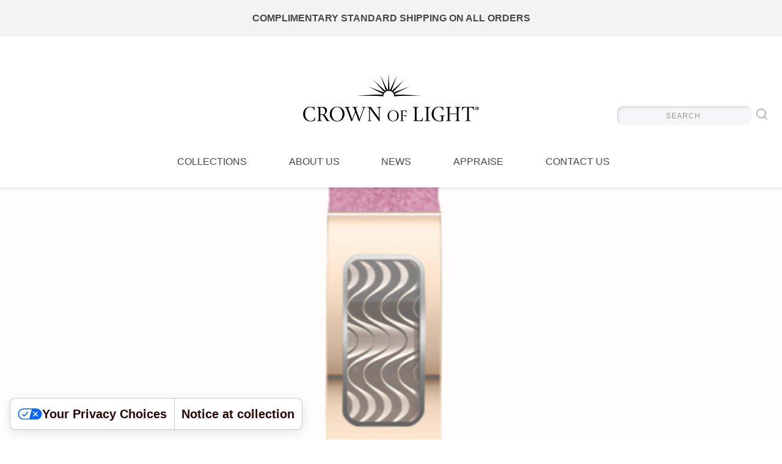

--- FILE ---
content_type: text/html; charset=UTF-8
request_url: https://www.crownoflight.com/?attachment_id=16168
body_size: 15911
content:
<!doctype html><html lang="en-US"><head><meta charset="utf-8"><meta http-equiv="x-ua-compatible" content="ie=edge"><meta name="viewport" content="width=device-width, initial-scale=1"> <script type="text/javascript" class="_iub_cs_skip">var _iub = _iub || {};
				_iub.csConfiguration = _iub.csConfiguration || {};
				_iub.csConfiguration.siteId = "3873545";
				_iub.csConfiguration.cookiePolicyId = "28260837";</script> <script class="_iub_cs_skip" src="https://cs.iubenda.com/autoblocking/3873545.js"></script> <meta name='robots' content='index, follow, max-image-preview:large, max-snippet:-1, max-video-preview:-1' /><title>SLPWRG-BR-MFPR | Crown of Light</title><link rel="canonical" href="https://www.crownoflight.com/" /><meta property="og:locale" content="en_US" /><meta property="og:type" content="article" /><meta property="og:title" content="SLPWRG-BR-MFPR | Crown of Light" /><meta property="og:url" content="https://www.crownoflight.com/" /><meta property="og:site_name" content="Crown of Light" /><meta property="article:publisher" content="https://www.facebook.com/CrownOfLight/" /><meta property="og:image" content="https://www.crownoflight.com" /><meta property="og:image:width" content="793" /><meta property="og:image:height" content="793" /><meta property="og:image:type" content="image/jpeg" /><meta name="twitter:card" content="summary_large_image" /><meta name="twitter:site" content="@OfficialCOL" /> <script type="application/ld+json" class="yoast-schema-graph">{"@context":"https://schema.org","@graph":[{"@type":"WebPage","@id":"https://www.crownoflight.com/","url":"https://www.crownoflight.com/","name":"SLPWRG-BR-MFPR | Crown of Light","isPartOf":{"@id":"https://www.crownoflight.com/#website"},"primaryImageOfPage":{"@id":"https://www.crownoflight.com/#primaryimage"},"image":{"@id":"https://www.crownoflight.com/#primaryimage"},"thumbnailUrl":"https://www.crownoflight.com/wp-content/uploads/2020/10/SLPWRG-BR-MFPR.jpeg","datePublished":"2020-10-20T17:30:58+00:00","dateModified":"2020-10-20T17:30:58+00:00","breadcrumb":{"@id":"https://www.crownoflight.com/#breadcrumb"},"inLanguage":"en-US","potentialAction":[{"@type":"ReadAction","target":["https://www.crownoflight.com/"]}]},{"@type":"ImageObject","inLanguage":"en-US","@id":"https://www.crownoflight.com/#primaryimage","url":"https://www.crownoflight.com/wp-content/uploads/2020/10/SLPWRG-BR-MFPR.jpeg","contentUrl":"https://www.crownoflight.com/wp-content/uploads/2020/10/SLPWRG-BR-MFPR.jpeg","width":793,"height":793},{"@type":"BreadcrumbList","@id":"https://www.crownoflight.com/#breadcrumb","itemListElement":[{"@type":"ListItem","position":1,"name":"Home","item":"https://www.crownoflight.com/"},{"@type":"ListItem","position":2,"name":"5 Link Two Tone Yellow Gold Plated Bracelet &#8211; 44-SS5TG","item":"https://www.crownoflight.com/shop/philip-stein/5-link-two-tone-yellow-gold-plated-bracelet-44-ss5tg/"},{"@type":"ListItem","position":3,"name":"SLPWRG-BR-MFPR"}]},{"@type":"WebSite","@id":"https://www.crownoflight.com/#website","url":"https://www.crownoflight.com/","name":"Crown of Light","description":"The Art of Sparkle","publisher":{"@id":"https://www.crownoflight.com/#organization"},"potentialAction":[{"@type":"SearchAction","target":{"@type":"EntryPoint","urlTemplate":"https://www.crownoflight.com/?s={search_term_string}"},"query-input":{"@type":"PropertyValueSpecification","valueRequired":true,"valueName":"search_term_string"}}],"inLanguage":"en-US"},{"@type":"Organization","@id":"https://www.crownoflight.com/#organization","name":"Crown of Light","url":"https://www.crownoflight.com/","logo":{"@type":"ImageObject","inLanguage":"en-US","@id":"https://www.crownoflight.com/#/schema/logo/image/","url":"https://www.crownoflight.com/wp-content/uploads/2019/04/image.png","contentUrl":"https://www.crownoflight.com/wp-content/uploads/2019/04/image.png","width":1000,"height":625,"caption":"Crown of Light"},"image":{"@id":"https://www.crownoflight.com/#/schema/logo/image/"},"sameAs":["https://www.facebook.com/CrownOfLight/","https://x.com/OfficialCOL","https://www.instagram.com/crownoflightdiamond/","https://www.pinterest.com/crownoflightdiamond/","https://www.youtube.com/channel/UCs2l2VsuKvUNpzMGUUWaIrQ"]}]}</script> <link rel='dns-prefetch' href='//cdn.iubenda.com' /><link rel='dns-prefetch' href='//dash.accessibly.app' /> <script type="text/javascript">window._wpemojiSettings = {"baseUrl":"https:\/\/s.w.org\/images\/core\/emoji\/15.0.3\/72x72\/","ext":".png","svgUrl":"https:\/\/s.w.org\/images\/core\/emoji\/15.0.3\/svg\/","svgExt":".svg","source":{"concatemoji":"https:\/\/www.crownoflight.com\/wp-includes\/js\/wp-emoji-release.min.js?ver=0bfa21b4ee560b6891cd76849a587265"}};
/*! This file is auto-generated */
!function(i,n){var o,s,e;function c(e){try{var t={supportTests:e,timestamp:(new Date).valueOf()};sessionStorage.setItem(o,JSON.stringify(t))}catch(e){}}function p(e,t,n){e.clearRect(0,0,e.canvas.width,e.canvas.height),e.fillText(t,0,0);var t=new Uint32Array(e.getImageData(0,0,e.canvas.width,e.canvas.height).data),r=(e.clearRect(0,0,e.canvas.width,e.canvas.height),e.fillText(n,0,0),new Uint32Array(e.getImageData(0,0,e.canvas.width,e.canvas.height).data));return t.every(function(e,t){return e===r[t]})}function u(e,t,n){switch(t){case"flag":return n(e,"\ud83c\udff3\ufe0f\u200d\u26a7\ufe0f","\ud83c\udff3\ufe0f\u200b\u26a7\ufe0f")?!1:!n(e,"\ud83c\uddfa\ud83c\uddf3","\ud83c\uddfa\u200b\ud83c\uddf3")&&!n(e,"\ud83c\udff4\udb40\udc67\udb40\udc62\udb40\udc65\udb40\udc6e\udb40\udc67\udb40\udc7f","\ud83c\udff4\u200b\udb40\udc67\u200b\udb40\udc62\u200b\udb40\udc65\u200b\udb40\udc6e\u200b\udb40\udc67\u200b\udb40\udc7f");case"emoji":return!n(e,"\ud83d\udc26\u200d\u2b1b","\ud83d\udc26\u200b\u2b1b")}return!1}function f(e,t,n){var r="undefined"!=typeof WorkerGlobalScope&&self instanceof WorkerGlobalScope?new OffscreenCanvas(300,150):i.createElement("canvas"),a=r.getContext("2d",{willReadFrequently:!0}),o=(a.textBaseline="top",a.font="600 32px Arial",{});return e.forEach(function(e){o[e]=t(a,e,n)}),o}function t(e){var t=i.createElement("script");t.src=e,t.defer=!0,i.head.appendChild(t)}"undefined"!=typeof Promise&&(o="wpEmojiSettingsSupports",s=["flag","emoji"],n.supports={everything:!0,everythingExceptFlag:!0},e=new Promise(function(e){i.addEventListener("DOMContentLoaded",e,{once:!0})}),new Promise(function(t){var n=function(){try{var e=JSON.parse(sessionStorage.getItem(o));if("object"==typeof e&&"number"==typeof e.timestamp&&(new Date).valueOf()<e.timestamp+604800&&"object"==typeof e.supportTests)return e.supportTests}catch(e){}return null}();if(!n){if("undefined"!=typeof Worker&&"undefined"!=typeof OffscreenCanvas&&"undefined"!=typeof URL&&URL.createObjectURL&&"undefined"!=typeof Blob)try{var e="postMessage("+f.toString()+"("+[JSON.stringify(s),u.toString(),p.toString()].join(",")+"));",r=new Blob([e],{type:"text/javascript"}),a=new Worker(URL.createObjectURL(r),{name:"wpTestEmojiSupports"});return void(a.onmessage=function(e){c(n=e.data),a.terminate(),t(n)})}catch(e){}c(n=f(s,u,p))}t(n)}).then(function(e){for(var t in e)n.supports[t]=e[t],n.supports.everything=n.supports.everything&&n.supports[t],"flag"!==t&&(n.supports.everythingExceptFlag=n.supports.everythingExceptFlag&&n.supports[t]);n.supports.everythingExceptFlag=n.supports.everythingExceptFlag&&!n.supports.flag,n.DOMReady=!1,n.readyCallback=function(){n.DOMReady=!0}}).then(function(){return e}).then(function(){var e;n.supports.everything||(n.readyCallback(),(e=n.source||{}).concatemoji?t(e.concatemoji):e.wpemoji&&e.twemoji&&(t(e.twemoji),t(e.wpemoji)))}))}((window,document),window._wpemojiSettings);</script> <style id='wp-emoji-styles-inline-css' type='text/css'>img.wp-smiley, img.emoji {
		display: inline !important;
		border: none !important;
		box-shadow: none !important;
		height: 1em !important;
		width: 1em !important;
		margin: 0 0.07em !important;
		vertical-align: -0.1em !important;
		background: none !important;
		padding: 0 !important;
	}</style><link rel='stylesheet' id='wp-block-library-css' href='https://www.crownoflight.com/wp-includes/css/dist/block-library/style.min.css?ver=0bfa21b4ee560b6891cd76849a587265' type='text/css' media='all' /><style id='classic-theme-styles-inline-css' type='text/css'>/*! This file is auto-generated */
.wp-block-button__link{color:#fff;background-color:#32373c;border-radius:9999px;box-shadow:none;text-decoration:none;padding:calc(.667em + 2px) calc(1.333em + 2px);font-size:1.125em}.wp-block-file__button{background:#32373c;color:#fff;text-decoration:none}</style><style id='global-styles-inline-css' type='text/css'>body{--wp--preset--color--black: #000000;--wp--preset--color--cyan-bluish-gray: #abb8c3;--wp--preset--color--white: #ffffff;--wp--preset--color--pale-pink: #f78da7;--wp--preset--color--vivid-red: #cf2e2e;--wp--preset--color--luminous-vivid-orange: #ff6900;--wp--preset--color--luminous-vivid-amber: #fcb900;--wp--preset--color--light-green-cyan: #7bdcb5;--wp--preset--color--vivid-green-cyan: #00d084;--wp--preset--color--pale-cyan-blue: #8ed1fc;--wp--preset--color--vivid-cyan-blue: #0693e3;--wp--preset--color--vivid-purple: #9b51e0;--wp--preset--gradient--vivid-cyan-blue-to-vivid-purple: linear-gradient(135deg,rgba(6,147,227,1) 0%,rgb(155,81,224) 100%);--wp--preset--gradient--light-green-cyan-to-vivid-green-cyan: linear-gradient(135deg,rgb(122,220,180) 0%,rgb(0,208,130) 100%);--wp--preset--gradient--luminous-vivid-amber-to-luminous-vivid-orange: linear-gradient(135deg,rgba(252,185,0,1) 0%,rgba(255,105,0,1) 100%);--wp--preset--gradient--luminous-vivid-orange-to-vivid-red: linear-gradient(135deg,rgba(255,105,0,1) 0%,rgb(207,46,46) 100%);--wp--preset--gradient--very-light-gray-to-cyan-bluish-gray: linear-gradient(135deg,rgb(238,238,238) 0%,rgb(169,184,195) 100%);--wp--preset--gradient--cool-to-warm-spectrum: linear-gradient(135deg,rgb(74,234,220) 0%,rgb(151,120,209) 20%,rgb(207,42,186) 40%,rgb(238,44,130) 60%,rgb(251,105,98) 80%,rgb(254,248,76) 100%);--wp--preset--gradient--blush-light-purple: linear-gradient(135deg,rgb(255,206,236) 0%,rgb(152,150,240) 100%);--wp--preset--gradient--blush-bordeaux: linear-gradient(135deg,rgb(254,205,165) 0%,rgb(254,45,45) 50%,rgb(107,0,62) 100%);--wp--preset--gradient--luminous-dusk: linear-gradient(135deg,rgb(255,203,112) 0%,rgb(199,81,192) 50%,rgb(65,88,208) 100%);--wp--preset--gradient--pale-ocean: linear-gradient(135deg,rgb(255,245,203) 0%,rgb(182,227,212) 50%,rgb(51,167,181) 100%);--wp--preset--gradient--electric-grass: linear-gradient(135deg,rgb(202,248,128) 0%,rgb(113,206,126) 100%);--wp--preset--gradient--midnight: linear-gradient(135deg,rgb(2,3,129) 0%,rgb(40,116,252) 100%);--wp--preset--font-size--small: 13px;--wp--preset--font-size--medium: 20px;--wp--preset--font-size--large: 36px;--wp--preset--font-size--x-large: 42px;--wp--preset--font-family--inter: "Inter", sans-serif;--wp--preset--font-family--cardo: Cardo;--wp--preset--spacing--20: 0.44rem;--wp--preset--spacing--30: 0.67rem;--wp--preset--spacing--40: 1rem;--wp--preset--spacing--50: 1.5rem;--wp--preset--spacing--60: 2.25rem;--wp--preset--spacing--70: 3.38rem;--wp--preset--spacing--80: 5.06rem;--wp--preset--shadow--natural: 6px 6px 9px rgba(0, 0, 0, 0.2);--wp--preset--shadow--deep: 12px 12px 50px rgba(0, 0, 0, 0.4);--wp--preset--shadow--sharp: 6px 6px 0px rgba(0, 0, 0, 0.2);--wp--preset--shadow--outlined: 6px 6px 0px -3px rgba(255, 255, 255, 1), 6px 6px rgba(0, 0, 0, 1);--wp--preset--shadow--crisp: 6px 6px 0px rgba(0, 0, 0, 1);}:where(.is-layout-flex){gap: 0.5em;}:where(.is-layout-grid){gap: 0.5em;}body .is-layout-flex{display: flex;}body .is-layout-flex{flex-wrap: wrap;align-items: center;}body .is-layout-flex > *{margin: 0;}body .is-layout-grid{display: grid;}body .is-layout-grid > *{margin: 0;}:where(.wp-block-columns.is-layout-flex){gap: 2em;}:where(.wp-block-columns.is-layout-grid){gap: 2em;}:where(.wp-block-post-template.is-layout-flex){gap: 1.25em;}:where(.wp-block-post-template.is-layout-grid){gap: 1.25em;}.has-black-color{color: var(--wp--preset--color--black) !important;}.has-cyan-bluish-gray-color{color: var(--wp--preset--color--cyan-bluish-gray) !important;}.has-white-color{color: var(--wp--preset--color--white) !important;}.has-pale-pink-color{color: var(--wp--preset--color--pale-pink) !important;}.has-vivid-red-color{color: var(--wp--preset--color--vivid-red) !important;}.has-luminous-vivid-orange-color{color: var(--wp--preset--color--luminous-vivid-orange) !important;}.has-luminous-vivid-amber-color{color: var(--wp--preset--color--luminous-vivid-amber) !important;}.has-light-green-cyan-color{color: var(--wp--preset--color--light-green-cyan) !important;}.has-vivid-green-cyan-color{color: var(--wp--preset--color--vivid-green-cyan) !important;}.has-pale-cyan-blue-color{color: var(--wp--preset--color--pale-cyan-blue) !important;}.has-vivid-cyan-blue-color{color: var(--wp--preset--color--vivid-cyan-blue) !important;}.has-vivid-purple-color{color: var(--wp--preset--color--vivid-purple) !important;}.has-black-background-color{background-color: var(--wp--preset--color--black) !important;}.has-cyan-bluish-gray-background-color{background-color: var(--wp--preset--color--cyan-bluish-gray) !important;}.has-white-background-color{background-color: var(--wp--preset--color--white) !important;}.has-pale-pink-background-color{background-color: var(--wp--preset--color--pale-pink) !important;}.has-vivid-red-background-color{background-color: var(--wp--preset--color--vivid-red) !important;}.has-luminous-vivid-orange-background-color{background-color: var(--wp--preset--color--luminous-vivid-orange) !important;}.has-luminous-vivid-amber-background-color{background-color: var(--wp--preset--color--luminous-vivid-amber) !important;}.has-light-green-cyan-background-color{background-color: var(--wp--preset--color--light-green-cyan) !important;}.has-vivid-green-cyan-background-color{background-color: var(--wp--preset--color--vivid-green-cyan) !important;}.has-pale-cyan-blue-background-color{background-color: var(--wp--preset--color--pale-cyan-blue) !important;}.has-vivid-cyan-blue-background-color{background-color: var(--wp--preset--color--vivid-cyan-blue) !important;}.has-vivid-purple-background-color{background-color: var(--wp--preset--color--vivid-purple) !important;}.has-black-border-color{border-color: var(--wp--preset--color--black) !important;}.has-cyan-bluish-gray-border-color{border-color: var(--wp--preset--color--cyan-bluish-gray) !important;}.has-white-border-color{border-color: var(--wp--preset--color--white) !important;}.has-pale-pink-border-color{border-color: var(--wp--preset--color--pale-pink) !important;}.has-vivid-red-border-color{border-color: var(--wp--preset--color--vivid-red) !important;}.has-luminous-vivid-orange-border-color{border-color: var(--wp--preset--color--luminous-vivid-orange) !important;}.has-luminous-vivid-amber-border-color{border-color: var(--wp--preset--color--luminous-vivid-amber) !important;}.has-light-green-cyan-border-color{border-color: var(--wp--preset--color--light-green-cyan) !important;}.has-vivid-green-cyan-border-color{border-color: var(--wp--preset--color--vivid-green-cyan) !important;}.has-pale-cyan-blue-border-color{border-color: var(--wp--preset--color--pale-cyan-blue) !important;}.has-vivid-cyan-blue-border-color{border-color: var(--wp--preset--color--vivid-cyan-blue) !important;}.has-vivid-purple-border-color{border-color: var(--wp--preset--color--vivid-purple) !important;}.has-vivid-cyan-blue-to-vivid-purple-gradient-background{background: var(--wp--preset--gradient--vivid-cyan-blue-to-vivid-purple) !important;}.has-light-green-cyan-to-vivid-green-cyan-gradient-background{background: var(--wp--preset--gradient--light-green-cyan-to-vivid-green-cyan) !important;}.has-luminous-vivid-amber-to-luminous-vivid-orange-gradient-background{background: var(--wp--preset--gradient--luminous-vivid-amber-to-luminous-vivid-orange) !important;}.has-luminous-vivid-orange-to-vivid-red-gradient-background{background: var(--wp--preset--gradient--luminous-vivid-orange-to-vivid-red) !important;}.has-very-light-gray-to-cyan-bluish-gray-gradient-background{background: var(--wp--preset--gradient--very-light-gray-to-cyan-bluish-gray) !important;}.has-cool-to-warm-spectrum-gradient-background{background: var(--wp--preset--gradient--cool-to-warm-spectrum) !important;}.has-blush-light-purple-gradient-background{background: var(--wp--preset--gradient--blush-light-purple) !important;}.has-blush-bordeaux-gradient-background{background: var(--wp--preset--gradient--blush-bordeaux) !important;}.has-luminous-dusk-gradient-background{background: var(--wp--preset--gradient--luminous-dusk) !important;}.has-pale-ocean-gradient-background{background: var(--wp--preset--gradient--pale-ocean) !important;}.has-electric-grass-gradient-background{background: var(--wp--preset--gradient--electric-grass) !important;}.has-midnight-gradient-background{background: var(--wp--preset--gradient--midnight) !important;}.has-small-font-size{font-size: var(--wp--preset--font-size--small) !important;}.has-medium-font-size{font-size: var(--wp--preset--font-size--medium) !important;}.has-large-font-size{font-size: var(--wp--preset--font-size--large) !important;}.has-x-large-font-size{font-size: var(--wp--preset--font-size--x-large) !important;}
.wp-block-navigation a:where(:not(.wp-element-button)){color: inherit;}
:where(.wp-block-post-template.is-layout-flex){gap: 1.25em;}:where(.wp-block-post-template.is-layout-grid){gap: 1.25em;}
:where(.wp-block-columns.is-layout-flex){gap: 2em;}:where(.wp-block-columns.is-layout-grid){gap: 2em;}
.wp-block-pullquote{font-size: 1.5em;line-height: 1.6;}</style><link rel='stylesheet' id='contact-form-7-css' href='https://www.crownoflight.com/wp-content/plugins/contact-form-7/includes/css/styles.css?ver=5.9.8' type='text/css' media='all' /><link rel='stylesheet' id='simple-banner-style-css' href='https://www.crownoflight.com/wp-content/plugins/simple-banner/simple-banner.css?ver=3.0.4' type='text/css' media='all' /><link rel='stylesheet' id='uaf_client_css-css' href='https://www.crownoflight.com/wp-content/uploads/useanyfont/uaf.css?ver=1736242804' type='text/css' media='all' /><link rel='stylesheet' id='woocommerce-layout-css' href='https://www.crownoflight.com/wp-content/plugins/woocommerce/assets/css/woocommerce-layout.css?ver=9.4.3' type='text/css' media='all' /><link rel='stylesheet' id='woocommerce-smallscreen-css' href='https://www.crownoflight.com/wp-content/plugins/woocommerce/assets/css/woocommerce-smallscreen.css?ver=9.4.3' type='text/css' media='only screen and (max-width: 768px)' /><link rel='stylesheet' id='woocommerce-general-css' href='https://www.crownoflight.com/wp-content/plugins/woocommerce/assets/css/woocommerce.css?ver=9.4.3' type='text/css' media='all' /><style id='woocommerce-inline-inline-css' type='text/css'>.woocommerce form .form-row .required { visibility: visible; }</style><link rel='stylesheet' id='dtpicker-css' href='https://www.crownoflight.com/wp-content/plugins/date-time-picker-field/assets/js/vendor/datetimepicker/jquery.datetimepicker.min.css?ver=0bfa21b4ee560b6891cd76849a587265' type='text/css' media='all' /><link rel='stylesheet' id='sv-wc-payment-gateway-payment-form-css' href='https://www.crownoflight.com/wp-content/plugins/woocommerce-gateway-authorize-net-aim/lib/skyverge/woocommerce/payment-gateway/assets/css/frontend/sv-wc-payment-gateway-payment-form.min.css?ver=4.7.1' type='text/css' media='all' /><link rel='stylesheet' id='popup-maker-site-css' href='//www.crownoflight.com/wp-content/uploads/pum/pum-site-styles.css?generated=1734037722&#038;ver=1.20.3' type='text/css' media='all' /><link rel='stylesheet' id='sage/css-css' href='https://www.crownoflight.com/wp-content/themes/col/dist/styles/main-3985a430fe.css' type='text/css' media='all' /> <script  type="text/javascript" class=" _iub_cs_skip" type="text/javascript" id="iubenda-head-inline-scripts-0">var _iub = _iub || [];
_iub.csConfiguration = {"siteId":3873545,"cookiePolicyId":28260837,"lang":"en","storage":{"useSiteId":true}};</script> <script  type="text/javascript" class=" _iub_cs_skip" type="text/javascript" src="//cdn.iubenda.com/cs/gpp/stub.js?ver=3.12.4" id="iubenda-head-scripts-1-js"></script> <script  type="text/javascript" charset="UTF-8" async="" class=" _iub_cs_skip" type="text/javascript" src="//cdn.iubenda.com/cs/iubenda_cs.js?ver=3.12.4" id="iubenda-head-scripts-2-js"></script> <script type="text/javascript" src="https://www.crownoflight.com/wp-includes/js/jquery/jquery.min.js?ver=3.7.1" id="jquery-core-js"></script> <script type="text/javascript" src="https://www.crownoflight.com/wp-includes/js/jquery/jquery-migrate.min.js?ver=3.4.1" id="jquery-migrate-js"></script> <script type="text/javascript" id="simple-banner-script-js-before">const simpleBannerScriptParams = {"pro_version_enabled":"","debug_mode":false,"id":16168,"version":"3.0.4","banner_params":[{"hide_simple_banner":false,"simple_banner_prepend_element":false,"simple_banner_position":false,"header_margin":false,"header_padding":false,"wp_body_open_enabled":false,"wp_body_open":true,"simple_banner_z_index":false,"simple_banner_text":"COMPLIMENTARY STANDARD SHIPPING ON ALL ORDERS","disabled_on_current_page":false,"disabled_pages_array":[],"is_current_page_a_post":false,"disabled_on_posts":false,"simple_banner_disabled_page_paths":false,"simple_banner_font_size":false,"simple_banner_color":"#f3f3f3","simple_banner_text_color":"#484747","simple_banner_link_color":"","simple_banner_close_color":false,"simple_banner_custom_css":"","simple_banner_scrolling_custom_css":false,"simple_banner_text_custom_css":false,"simple_banner_button_css":false,"site_custom_css":"","keep_site_custom_css":false,"site_custom_js":"","keep_site_custom_js":false,"close_button_enabled":false,"close_button_expiration":false,"close_button_cookie_set":false,"current_date":{"date":"2026-01-20 10:47:27.459216","timezone_type":3,"timezone":"UTC"},"start_date":{"date":"2026-01-20 10:47:27.459220","timezone_type":3,"timezone":"UTC"},"end_date":{"date":"2026-01-20 10:47:27.459223","timezone_type":3,"timezone":"UTC"},"simple_banner_start_after_date":false,"simple_banner_remove_after_date":false,"simple_banner_insert_inside_element":false}]}</script> <script type="text/javascript" src="https://www.crownoflight.com/wp-content/plugins/simple-banner/simple-banner.js?ver=3.0.4" id="simple-banner-script-js"></script> <script type="text/javascript" src="https://www.crownoflight.com/wp-content/plugins/woocommerce/assets/js/jquery-blockui/jquery.blockUI.min.js?ver=2.7.0-wc.9.4.3" id="jquery-blockui-js" defer="defer" data-wp-strategy="defer"></script> <script type="text/javascript" id="wc-add-to-cart-js-extra">var wc_add_to_cart_params = {"ajax_url":"\/wp-admin\/admin-ajax.php","wc_ajax_url":"\/?wc-ajax=%%endpoint%%","i18n_view_cart":"View cart","cart_url":"https:\/\/www.crownoflight.com\/cart\/","is_cart":"","cart_redirect_after_add":"no"};</script> <script type="text/javascript" src="https://www.crownoflight.com/wp-content/plugins/woocommerce/assets/js/frontend/add-to-cart.min.js?ver=9.4.3" id="wc-add-to-cart-js" defer="defer" data-wp-strategy="defer"></script> <script type="text/javascript" src="https://www.crownoflight.com/wp-content/plugins/woocommerce/assets/js/js-cookie/js.cookie.min.js?ver=2.1.4-wc.9.4.3" id="js-cookie-js" defer="defer" data-wp-strategy="defer"></script> <script type="text/javascript" id="woocommerce-js-extra">var woocommerce_params = {"ajax_url":"\/wp-admin\/admin-ajax.php","wc_ajax_url":"\/?wc-ajax=%%endpoint%%"};</script> <script type="text/javascript" src="https://www.crownoflight.com/wp-content/plugins/woocommerce/assets/js/frontend/woocommerce.min.js?ver=9.4.3" id="woocommerce-js" defer="defer" data-wp-strategy="defer"></script> <script>window.wc_ga_pro = {};

window.wc_ga_pro.available_gateways = {"authorize_net_aim":"Credit Card"};

// interpolate json by replacing placeholders with variables
window.wc_ga_pro.interpolate_json = function( object, variables ) {

	if ( ! variables ) {
		return object;
	}

	var j = JSON.stringify( object );

	for ( var k in variables ) {
		j = j.split( '{$' + k + '}' ).join( variables[ k ] );
	}

	return JSON.parse( j );
}

// return the title for a payment gateway
window.wc_ga_pro.get_payment_method_title = function( payment_method ) {
	return window.wc_ga_pro.available_gateways[ payment_method ] || payment_method;
}

// check if an email is valid
window.wc_ga_pro.is_valid_email = function( email ) {
  return /[^\s@]+@[^\s@]+\.[^\s@]+/.test( email );
}</script>  <script>(function(i,s,o,g,r,a,m){i['GoogleAnalyticsObject']=r;i[r]=i[r]||function(){
	(i[r].q=i[r].q||[]).push(arguments)},i[r].l=1*new Date();a=s.createElement(o),
	m=s.getElementsByTagName(o)[0];a.async=1;a.src=g;m.parentNode.insertBefore(a,m)
	})(window,document,'script','https://www.google-analytics.com/analytics.js','ga');
		ga( 'create', 'UA-64929743-1', {"cookieDomain":"auto"} );
	ga( 'set', 'forceSSL', true );
	ga( 'require', 'displayfeatures' );
	ga( 'require', 'linkid' );
	ga( 'require', 'ec' );</script> <link rel="https://api.w.org/" href="https://www.crownoflight.com/wp-json/" /><link rel="alternate" type="application/json" href="https://www.crownoflight.com/wp-json/wp/v2/media/16168" /><link rel="EditURI" type="application/rsd+xml" title="RSD" href="https://www.crownoflight.com/xmlrpc.php?rsd" /><link rel='shortlink' href='https://www.crownoflight.com/?p=16168' /><link rel="alternate" type="application/json+oembed" href="https://www.crownoflight.com/wp-json/oembed/1.0/embed?url=https%3A%2F%2Fwww.crownoflight.com%2F%3Fattachment_id%3D16168" /><link rel="alternate" type="text/xml+oembed" href="https://www.crownoflight.com/wp-json/oembed/1.0/embed?url=https%3A%2F%2Fwww.crownoflight.com%2F%3Fattachment_id%3D16168&#038;format=xml" /><link rel="stylesheet" id="mochi-css" href="/wp-content/themes/col/ext/mochi-1.6.1/dist/frontend/css/style.css" type="text/css" media="all">  <script async src="https://www.googletagmanager.com/gtag/js?id=UA-64929743-1"></script> <script>window.dataLayer = window.dataLayer || [];
  function gtag(){dataLayer.push(arguments);}
  gtag('js', new Date());

  gtag('config', 'UA-64929743-1');</script><style id="simple-banner-background-color" type="text/css">.simple-banner{background:#f3f3f3;}</style><style id="simple-banner-text-color" type="text/css">.simple-banner .simple-banner-text{color:#484747;}</style><style id="simple-banner-link-color" type="text/css">.simple-banner .simple-banner-text a{color:#f16521;}</style><style id="simple-banner-z-index" type="text/css">.simple-banner{z-index: 99999;}</style><style id="simple-banner-site-custom-css-dummy" type="text/css"></style><script id="simple-banner-site-custom-js-dummy" type="text/javascript"></script> <noscript><style>.woocommerce-product-gallery{ opacity: 1 !important; }</style></noscript>  <script type='text/javascript'>!function(f,b,e,v,n,t,s){if(f.fbq)return;n=f.fbq=function(){n.callMethod?
n.callMethod.apply(n,arguments):n.queue.push(arguments)};if(!f._fbq)f._fbq=n;
n.push=n;n.loaded=!0;n.version='2.0';n.queue=[];t=b.createElement(e);t.async=!0;
t.src=v;s=b.getElementsByTagName(e)[0];s.parentNode.insertBefore(t,s)}(window,
document,'script','https://connect.facebook.net/en_US/fbevents.js?v=next');</script>  <script type='text/javascript'>var url = window.location.origin + '?ob=open-bridge';
        fbq('set', 'openbridge', '647911642455614', url);</script> <script type='text/javascript'>fbq('init', '647911642455614', {}, {
    "agent": "wordpress-6.5.7-4.0.1"
})</script><script type='text/javascript'>fbq('track', 'PageView', []);</script>  <noscript> <img height="1" width="1" style="display:none" alt="fbpx"
src="https://www.facebook.com/tr?id=647911642455614&ev=PageView&noscript=1" /> </noscript> <style id='wp-fonts-local' type='text/css'>@font-face{font-family:Inter;font-style:normal;font-weight:300 900;font-display:fallback;src:url('https://www.crownoflight.com/wp-content/plugins/woocommerce/assets/fonts/Inter-VariableFont_slnt,wght.woff2') format('woff2');font-stretch:normal;}
@font-face{font-family:Cardo;font-style:normal;font-weight:400;font-display:fallback;src:url('https://www.crownoflight.com/wp-content/plugins/woocommerce/assets/fonts/cardo_normal_400.woff2') format('woff2');}</style><link rel="icon" href="https://www.crownoflight.com/wp-content/uploads/2017/09/cropped-favicon-1-32x32.png" sizes="32x32" /><link rel="icon" href="https://www.crownoflight.com/wp-content/uploads/2017/09/cropped-favicon-1-192x192.png" sizes="192x192" /><link rel="apple-touch-icon" href="https://www.crownoflight.com/wp-content/uploads/2017/09/cropped-favicon-1-180x180.png" /><meta name="msapplication-TileImage" content="https://www.crownoflight.com/wp-content/uploads/2017/09/cropped-favicon-1-270x270.png" /><style type="text/css" id="wp-custom-css">@media only screen and (min-width: 1440px) {
    html body footer.content-info .container .social-links {
        bottom: 380px !important;
    }
}

.iubenda-uspr-btn {
	z-index: 9999;
}</style> <script type='text/javascript'>/* wp247-body-classes Scroll options */
var wp247_body_classes_scroll_options = { general_options : { scroll : 'on', scroll_top : '', not_scroll : '', not_scroll_top : '', prev_offset : 0 }, pixel_options : { active : 'on', increment : 5, start : 0, limit : 200, type : 'abs', suffix : 'px', do_top : '', do_mid : '', do_n : 'on', do_max : 'on', prev_offset : 0, prev_class : '' }, view_options : { active : '', increment : 5, start : 0,  limit : 0, type : 'pct', suffix : 'vh', do_top : '', do_mid : '', do_n : '', do_max : '', prev_offset : 0, prev_class : '' }, doc_options : { active : '', increment : 5, start : 0,  limit : 0, type : 'pct', suffix : 'dh', do_top : '', do_mid : '', do_n : '', do_max : '', prev_offset : 0, prev_class : '' }};</script> <script type='text/javascript' src='https://www.crownoflight.com/wp-content/plugins/wp247-body-classes/js/wp247-body-classes-scroll-manager.js'></script> <link href="https://maxcdn.bootstrapcdn.com/font-awesome/4.7.0/css/font-awesome.min.css" rel="stylesheet" integrity="sha384-wvfXpqpZZVQGK6TAh5PVlGOfQNHSoD2xbE+QkPxCAFlNEevoEH3Sl0sibVcOQVnN" crossorigin="anonymous"> <script type="text/javascript">var _iub = _iub || [];
_iub.csConfiguration = {"siteId":3873545,"cookiePolicyId":28260837,"lang":"en","storage":{"useSiteId":true}};</script>  <script>(function(w,d,s,l,i){w[l]=w[l]||[];w[l].push({'gtm.start':
new Date().getTime(),event:'gtm.js'});var f=d.getElementsByTagName(s)[0],
j=d.createElement(s),dl=l!='dataLayer'?'&l='+l:'';j.async=true;j.src=
'https://www.googletagmanager.com/gtm.js?id='+i+dl;f.parentNode.insertBefore(j,f);
})(window,document,'script','dataLayer','GTM-5WWW7Q');</script> <meta name="msvalidate.01" content="247B5A4F278843D237E2E62DDDD057B9" /></head><body class="attachment attachment-template-default single single-attachment postid-16168 attachmentid-16168 attachment-jpeg theme-col woocommerce-no-js ?attachment_id=16168 sidebar-primary"> <!--[if IE]><div class="alert alert-warning"> You are using an <strong>outdated</strong> browser. Please <a href="http://browsehappy.com/">upgrade your browser</a> to improve your experience.</div> <![endif]--> <noscript><iframe src="https://www.googletagmanager.com/ns.html?id=GTM-5WWW7Q" height="0" width="0" style="display:none;visibility:hidden"></iframe></noscript><div class="headers-wrapper relative"><header class="utility"><div class="container"><ul class="search-form-block"><li class="search"><form role="search" method="get" class="search-form" action="https://www.crownoflight.com/"> <label> <span class="screen-reader-text">Search for:</span> <input type="search" class="search-field" placeholder="Search" value="" name="s" /> </label> <label class="form-submit-label" for="header-search-form-submit"> <i class="fa fa-search" aria-hidden="true"></i> </label> <input id="header-search-form-submit" type="submit" class="search-submit" value="Search" /></form></li></ul><ul class="links-block"><div class="menu-utility-navigation-container"><ul id="menu-utility-navigation" class="nav utility-menu"><li id="menu-item-5720" class="menu-item menu-item-type-custom menu-item-object-custom menu-item-5720"><a href="tel:+18002278437">FIND A BOUTIQUE / 1 800 227 8437</a></li></ul></div></ul></div><div class="clearfix"></div></header><header class="banner"><div class="container"> <button type="button" class="navbar-toggle hamburger hamburger--squeeze" data-toggle="collapse" data-target=".navbar-collapse"> <span class="hamburger-box"> <span class="hamburger-inner"></span> </span> </button><div class="search-open"></div><div class="brand-wrapper"> <a class="brand" href="https://www.crownoflight.com/">Crown of Light</a></div><nav class="nav-primary navbar-collapse collapse" role="navigation"><div class="menu-wrap"><div class="menu-primary-navigation-container"><ul id="menu-primary-navigation" class="nav desktop-menu"><li class=" menu-item menu-item-type-custom menu-item-object-custom"  ><a href="https://www.crownoflight.com/category/collections/">Collections</a></li><li class=" menu-item menu-item-type-post_type menu-item-object-page"  ><a href="https://www.crownoflight.com/about-us/">About Us</a></li><li class=" menu-item menu-item-type-post_type menu-item-object-page current_page_parent"  ><a href="https://www.crownoflight.com/learning-centre/">News</a></li><li class=" menu-item menu-item-type-post_type menu-item-object-page"  ><a href="https://www.crownoflight.com/appraise-jewelry-2/">Appraise</a></li><li class=" menu-item menu-item-type-post_type menu-item-object-page"  ><a href="https://www.crownoflight.com/customer-care/contact-us/">Contact Us</a></li></ul></div><div class="menu-primary-navigation-container"><ul id="menu-primary-navigation-1" class="nav mobile-menu"><li id="menu-item-7896" class="menu-item menu-item-type-custom menu-item-object-custom menu-item-7896"><a href="https://www.crownoflight.com/category/collections/">Collections</a></li><li id="menu-item-7762" class="menu-item menu-item-type-post_type menu-item-object-page menu-item-7762"><a href="https://www.crownoflight.com/about-us/">About Us</a></li><li id="menu-item-7763" class="menu-item menu-item-type-post_type menu-item-object-page current_page_parent menu-item-7763"><a href="https://www.crownoflight.com/learning-centre/">News</a></li><li id="menu-item-7764" class="menu-item menu-item-type-post_type menu-item-object-page menu-item-7764"><a href="https://www.crownoflight.com/appraise-jewelry-2/">Appraise</a></li><li id="menu-item-269" class="menu-item menu-item-type-post_type menu-item-object-page menu-item-269"><a href="https://www.crownoflight.com/customer-care/contact-us/">Contact Us</a></li></ul></div></div></nav></div></header></div><section class="page-header with-image" style="background-image: url('https://www.crownoflight.com/wp-content/uploads/2020/10/SLPWRG-BR-MFPR.jpeg')"><div class="container"><div class="row"><div class="content"><h1>SLPWRG-BR-MFPR</h1></div></div></div></section><section class="content"><div class="container"><div class="row"><main class="main"><article class="post-16168 attachment type-attachment status-inherit hentry"><header><div class="entry-meta"> <time class="updated" datetime="2020-10-20T17:30:58+00:00">October 20, 2020</time></div></header><div class="entry-content"><p class="attachment"><a href='https://www.crownoflight.com/wp-content/uploads/2020/10/SLPWRG-BR-MFPR.jpeg'><img fetchpriority="high" decoding="async" width="300" height="300" src="https://www.crownoflight.com/wp-content/uploads/2020/10/SLPWRG-BR-MFPR-300x300.jpeg" class="attachment-medium size-medium" alt="" srcset="https://www.crownoflight.com/wp-content/uploads/2020/10/SLPWRG-BR-MFPR-300x300.jpeg 300w, https://www.crownoflight.com/wp-content/uploads/2020/10/SLPWRG-BR-MFPR-150x150.jpeg 150w, https://www.crownoflight.com/wp-content/uploads/2020/10/SLPWRG-BR-MFPR-768x768.jpeg 768w, https://www.crownoflight.com/wp-content/uploads/2020/10/SLPWRG-BR-MFPR-600x600.jpeg 600w, https://www.crownoflight.com/wp-content/uploads/2020/10/SLPWRG-BR-MFPR-100x100.jpeg 100w, https://www.crownoflight.com/wp-content/uploads/2020/10/SLPWRG-BR-MFPR.jpeg 793w" sizes="(max-width: 300px) 100vw, 300px" /></a></p></div><footer></footer></article><div class="posts-navigation"></div><div class="sharing"> [ssba]</div></main><aside class="sidebar"><div class="sidebar-content-wrapper"><section class="widget recent-posts-3 widget_recent_entries"><h4>Recent Posts</h4><ul><li> <a href="https://www.crownoflight.com/learning-center/crown-of-light-monaco/">Crown of Light Comes to Monaco</a></li><li> <a href="https://www.crownoflight.com/learning-center/the-patent/">The Patent</a></li><li> <a href="https://www.crownoflight.com/learning-center/the-difference/">The Difference</a></li><li> <a href="https://www.crownoflight.com/learning-center/diamond-buying-guide/">Diamond Buying Guide</a></li></ul></section><section class="widget archives-2 widget_archive"><h4>Archives</h4><ul><li><a href='https://www.crownoflight.com/learning-center/2018/09/'>September 2018</a></li><li><a href='https://www.crownoflight.com/learning-center/2018/06/'>June 2018</a></li><li><a href='https://www.crownoflight.com/learning-center/2017/08/'>August 2017</a></li></ul></section><section class="widget categories-2 widget_categories"><h4>Categories</h4><ul><li class="cat-item cat-item-1"><a href="https://www.crownoflight.com/learning-center/category/learning-center/">Learning Center</a></li></ul></section></div></aside></div></div></section><div class="section instagram_feed"><div class="container"></div></div><footer class="content-info"><div class="container"><div class="row"><div class="wrapper-full"><div class="row"><div class="sidebar sidebar-1"><div class="row"><section class="widget text-2 widget_text"><h4>Our Guarantee</h4><div class="textwidget"></div></section><section class="widget media_image-3 widget_media_image"><h4>30 DAY ONLINE RETURNS</h4><figure style="width: 182px" class="wp-caption alignnone"><img width="182" height="128" src="https://www.crownoflight.com/wp-content/uploads/2019/12/i_128h_return.png" class="image wp-image-7786  attachment-full size-full" alt="back arrow icon" style="max-width: 100%; height: auto;" title="30 DAY ONLINE RETURNS" decoding="async" loading="lazy" /><figcaption class="wp-caption-text">30 DAY<br>ONLINE RETURNS</figcaption></figure></section><section class="widget media_image-4 widget_media_image"><h4>AGS GRADED DIAMONDS</h4><figure style="width: 93px" class="wp-caption alignnone"><img width="93" height="128" src="https://www.crownoflight.com/wp-content/uploads/2019/12/i_128h_microscope.png" class="image wp-image-7785  attachment-full size-full" alt="microscope icon" style="max-width: 100%; height: auto;" decoding="async" loading="lazy" /><figcaption class="wp-caption-text">AGS GRADED<br>DIAMONDS</figcaption></figure></section><section class="widget media_image-5 widget_media_image"><h4>INTEREST-FREE FINANCE OPTIONS</h4><figure style="width: 128px" class="wp-caption alignnone"><img width="128" height="128" src="https://www.crownoflight.com/wp-content/uploads/2019/12/i_128h_cc.png" class="image wp-image-7783  attachment-full size-full" alt="card icon" style="max-width: 100%; height: auto;" decoding="async" loading="lazy" srcset="https://www.crownoflight.com/wp-content/uploads/2019/12/i_128h_cc.png 128w, https://www.crownoflight.com/wp-content/uploads/2019/12/i_128h_cc-100x100.png 100w" sizes="(max-width: 128px) 100vw, 128px" /><figcaption class="wp-caption-text">INTEREST-FREE<br>FINANCE OPTIONS</figcaption></figure></section><section class="widget media_image-6 widget_media_image"><h4>FREE &#038; INSURED DELIVERY</h4><figure style="width: 128px" class="wp-caption alignnone"><img width="128" height="128" src="https://www.crownoflight.com/wp-content/uploads/2019/12/i_128h_airplane.png" class="image wp-image-7782  attachment-full size-full" alt="plane icon" style="max-width: 100%; height: auto;" decoding="async" loading="lazy" srcset="https://www.crownoflight.com/wp-content/uploads/2019/12/i_128h_airplane.png 128w, https://www.crownoflight.com/wp-content/uploads/2019/12/i_128h_airplane-100x100.png 100w" sizes="(max-width: 128px) 100vw, 128px" /><figcaption class="wp-caption-text">FREE &amp; INSURED<br>DELIVERY</figcaption></figure></section><section class="widget media_image-7 widget_media_image"><h4>SIGNATURE CUT</h4><figure style="width: 169px" class="wp-caption alignnone"><img width="169" height="128" src="https://www.crownoflight.com/wp-content/uploads/2019/12/i_128h_diamond.png" class="image wp-image-7784  attachment-full size-full" alt="diamond icon" style="max-width: 100%; height: auto;" decoding="async" loading="lazy" /><figcaption class="wp-caption-text">SIGNATURE<br>CUT</figcaption></figure></section></div></div><div class="sidebar sidebar-2"><div class="row"><section class="widget media_image-2 widget_media_image"><h4>Customers Worldwide</h4><img width="252" height="320" src="https://www.crownoflight.com/wp-content/uploads/2019/12/footer_map.png" class="image wp-image-7771  attachment-full size-full" alt="map with store locations" style="max-width: 100%; height: auto;" decoding="async" loading="lazy" srcset="https://www.crownoflight.com/wp-content/uploads/2019/12/footer_map.png 252w, https://www.crownoflight.com/wp-content/uploads/2019/12/footer_map-236x300.png 236w" sizes="(max-width: 252px) 100vw, 252px" /></section><section class="widget nav_menu-2 widget_nav_menu"><h4>Customer Service</h4><div class="menu-customer-service-container"><ul id="menu-customer-service" class="menu"><li id="menu-item-344" class="menu-item menu-item-type-post_type menu-item-object-page menu-item-344"><a href="https://www.crownoflight.com/customer-care/contact-us/">Contact Us</a></li><li id="menu-item-7898" class="menu-item menu-item-type-custom menu-item-object-custom menu-item-7898"><a href="/learning-center/the-difference/">Guidance</a></li><li id="menu-item-347" class="menu-item menu-item-type-post_type menu-item-object-page menu-item-347"><a href="https://www.crownoflight.com/customer-care/shipping-returns/">Shipping and Returns</a></li><li id="menu-item-23290" class="menu-item menu-item-type-post_type menu-item-object-page menu-item-23290"><a href="https://www.crownoflight.com/privacy-policy/">Privacy Policy</a></li><li id="menu-item-23293" class="menu-item menu-item-type-post_type menu-item-object-page menu-item-23293"><a href="https://www.crownoflight.com/cookie-policy/">Cookie Policy</a></li></ul></div></section><section class="widget nav_menu-3 widget_nav_menu"><h4>About Crown of Light</h4><div class="menu-about-crown-of-light-container"><ul id="menu-about-crown-of-light" class="menu"><li id="menu-item-7773" class="menu-item menu-item-type-post_type menu-item-object-page menu-item-7773"><a href="https://www.crownoflight.com/about-us/">About Us</a></li><li id="menu-item-7774" class="menu-item menu-item-type-post_type menu-item-object-page menu-item-7774"><a href="https://www.crownoflight.com/about-us/crown-of-light/">Our Story</a></li><li id="menu-item-350" class="menu-item menu-item-type-post_type menu-item-object-page menu-item-350"><a href="https://www.crownoflight.com/appraise-jewelry-2/">Appraise</a></li><li id="menu-item-7775" class="menu-item menu-item-type-post_type menu-item-object-page current_page_parent menu-item-7775"><a href="https://www.crownoflight.com/learning-centre/">News</a></li></ul></div></section></div></div><div class="sidebar sidebar-3"><div class="row"><section class="widget_text widget custom_html-2 widget_custom_html"><h4>Crown of Light Reviews</h4><div class="textwidget custom-html-widget"> <script type="text/javascript" src="//widget.trustpilot.com/bootstrap/v5/tp.widget.bootstrap.min.js" async></script> <div class="trustpilot-widget" data-locale="en-US" data-template-id="53aa8912dec7e10d38f59f36" data-businessunit-id="5b32746d9af6b70001dbb6da" data-style-height="130px" data-style-width="100%" data-theme="light" data-stars="4,5" data-schema-type="Organization"><a href="https://www.trustpilot.com/review/crownoflight.com" target="_blank" rel="noopener">Trustpilot</a></div></div></section></div></div></div><div class="social-links"><div><div class="social-link"> <a href="https://www.facebook.com/CrownOfLight" class="fa fa-facebook" target="_blank"></a></div><div class="social-link"> <a href="https://www.instagram.com/crownoflightdiamond/" class="fa fa-instagram" target="_blank"></a></div><div class="social-link"> <a href="https://www.youtube.com/channel/UCs2l2VsuKvUNpzMGUUWaIrQ" class="fa fa-youtube-play" target="_blank"></a></div><div class="social-link"> <a href="https://twitter.com/OfficialCOL" class="fa fa-twitter" target="_blank"></a></div><div class="social-link"> <a href="https://www.pinterest.com/crownoflightdiamond/" class="fa fa-pinterest" target="_blank"></a></div></div></div></div></div><div class="row"><div class="wrapper-full"><ul class="colophon"><li>&copy; 2026 Crown of Light. All rights reserved.</li><li id="menu-item-160" class="menu-item menu-item-type-post_type menu-item-object-page menu-item-160"><a href="https://www.crownoflight.com/site-map/">Site Map</a></li></ul></div></div></div></footer> <script>jQuery(document).ready(
        function($)
        {
            if ($('body').hasClass('home'))
            {
                $('#section-2 figure').each(
                    function()
                    {
                        var f = jQuery(this),
                            a = f.find('> a:nth-of-type(1)'),
                            c = f.find('> figcaption');

                        a.attr(
                            'href',
                            a.attr('href').replace(/^#+/, '')
                            );

                        if (c.length)
                        {
                            c
                            .text(c.text())
                            .appendTo(a);
                        }
                    }
                    );
            }
        }
        );

    jQuery(document).ready(
        function($)
        {
            if ($('body').hasClass('single-product'))
            {
                var c = $('#main .product'),
                    d = $('.pum[data-popmake*="product-order-form"]'),
                    p = {name : c.find('.entry-summary .product_title').text()};

                $('.wc-tabs-wrapper').append('<button class="pum-btn-product-order-form">CUSTOM ORDER</button>');
                d.find('[name="product-name"]').val(p.name).prop('readonly', true);
            }
        }
        );</script><div class="simple-banner simple-banner-text" style="display:none !important"></div><div id="pum-11844" role="dialog" aria-modal="false" aria-labelledby=&quot;pum_popup_title_11844&quot; class="pum pum-overlay pum-theme-7212 pum-theme-enterprise-blue popmake-overlay click_open" data-popmake="{&quot;id&quot;:11844,&quot;slug&quot;:&quot;call&quot;,&quot;theme_id&quot;:7212,&quot;cookies&quot;:[],&quot;triggers&quot;:[{&quot;type&quot;:&quot;click_open&quot;,&quot;settings&quot;:{&quot;extra_selectors&quot;:&quot;&quot;,&quot;cookie_name&quot;:null}}],&quot;mobile_disabled&quot;:null,&quot;tablet_disabled&quot;:null,&quot;meta&quot;:{&quot;display&quot;:{&quot;stackable&quot;:false,&quot;overlay_disabled&quot;:false,&quot;scrollable_content&quot;:false,&quot;disable_reposition&quot;:false,&quot;size&quot;:&quot;medium&quot;,&quot;responsive_min_width&quot;:&quot;0%&quot;,&quot;responsive_min_width_unit&quot;:false,&quot;responsive_max_width&quot;:&quot;100%&quot;,&quot;responsive_max_width_unit&quot;:false,&quot;custom_width&quot;:&quot;640px&quot;,&quot;custom_width_unit&quot;:false,&quot;custom_height&quot;:&quot;380px&quot;,&quot;custom_height_unit&quot;:false,&quot;custom_height_auto&quot;:false,&quot;location&quot;:&quot;center top&quot;,&quot;position_from_trigger&quot;:false,&quot;position_top&quot;:&quot;100&quot;,&quot;position_left&quot;:&quot;0&quot;,&quot;position_bottom&quot;:&quot;0&quot;,&quot;position_right&quot;:&quot;0&quot;,&quot;position_fixed&quot;:false,&quot;animation_type&quot;:&quot;fade&quot;,&quot;animation_speed&quot;:&quot;350&quot;,&quot;animation_origin&quot;:&quot;center top&quot;,&quot;overlay_zindex&quot;:false,&quot;zindex&quot;:&quot;1999999999&quot;},&quot;close&quot;:{&quot;text&quot;:&quot;x&quot;,&quot;button_delay&quot;:&quot;0&quot;,&quot;overlay_click&quot;:false,&quot;esc_press&quot;:false,&quot;f4_press&quot;:false},&quot;click_open&quot;:[]}}"><div id="popmake-11844" class="pum-container popmake theme-7212 pum-responsive pum-responsive-medium responsive size-medium"><div id="pum_popup_title_11844" class="pum-title popmake-title"> Call</div><div class="pum-content popmake-content" tabindex="0"><p class="attachment"><a href='https://www.crownoflight.com/wp-content/uploads/2020/10/SLPWRG-BR-MFPR.jpeg'><img width="300" height="300" src="https://www.crownoflight.com/wp-content/uploads/2020/10/SLPWRG-BR-MFPR-300x300.jpeg" class="attachment-medium size-medium" alt="" decoding="async" loading="lazy" srcset="https://www.crownoflight.com/wp-content/uploads/2020/10/SLPWRG-BR-MFPR-300x300.jpeg 300w, https://www.crownoflight.com/wp-content/uploads/2020/10/SLPWRG-BR-MFPR-150x150.jpeg 150w, https://www.crownoflight.com/wp-content/uploads/2020/10/SLPWRG-BR-MFPR-768x768.jpeg 768w, https://www.crownoflight.com/wp-content/uploads/2020/10/SLPWRG-BR-MFPR-600x600.jpeg 600w, https://www.crownoflight.com/wp-content/uploads/2020/10/SLPWRG-BR-MFPR-100x100.jpeg 100w, https://www.crownoflight.com/wp-content/uploads/2020/10/SLPWRG-BR-MFPR.jpeg 793w" sizes="(max-width: 300px) 100vw, 300px" /></a></p><div class="wpcf7 no-js" id="wpcf7-f7733-o1" lang="en-US" dir="ltr"><div class="screen-reader-response"><p role="status" aria-live="polite" aria-atomic="true"></p><ul></ul></div><form action="/?attachment_id=16168#wpcf7-f7733-o1" method="post" class="wpcf7-form init" aria-label="Contact form" novalidate="novalidate" data-status="init"><div style="display: none;"> <input type="hidden" name="_wpcf7" value="7733" /> <input type="hidden" name="_wpcf7_version" value="5.9.8" /> <input type="hidden" name="_wpcf7_locale" value="en_US" /> <input type="hidden" name="_wpcf7_unit_tag" value="wpcf7-f7733-o1" /> <input type="hidden" name="_wpcf7_container_post" value="0" /> <input type="hidden" name="_wpcf7_posted_data_hash" value="" /> <input type="hidden" name="_wpcf7_recaptcha_response" value="" /></div><div data-form="product-order-form"><div class="row"><div class="col-xs-6"><div class="form-group"><p><label>Name*</label><span class="wpcf7-form-control-wrap" data-name="your-name"><input size="40" maxlength="400" class="wpcf7-form-control wpcf7-text wpcf7-validates-as-required" aria-required="true" aria-invalid="false" value="" type="text" name="your-name" /></span></p></div><div class="form-group"><p><label>Email*</label><span class="wpcf7-form-control-wrap" data-name="your-email"><input size="40" maxlength="400" class="wpcf7-form-control wpcf7-email wpcf7-validates-as-required wpcf7-text wpcf7-validates-as-email" aria-required="true" aria-invalid="false" value="" type="email" name="your-email" /></span></p></div><div class="form-group"><p><label>Phone*</label><span class="wpcf7-form-control-wrap" data-name="your-phone"><input size="40" maxlength="400" class="wpcf7-form-control wpcf7-tel wpcf7-validates-as-required wpcf7-text wpcf7-validates-as-tel" aria-required="true" aria-invalid="false" value="" type="tel" name="your-phone" /></span></p></div><div class="form-group"><p><label>Product Name</label><span class="wpcf7-form-control-wrap" data-name="product-name"><input size="40" maxlength="400" class="wpcf7-form-control wpcf7-text wpcf7-validates-as-required" aria-required="true" aria-invalid="false" value="" type="text" name="product-name" /></span></p></div></div><div class="col-xs-6"><div class="form-group"><p><label>Comments</label><span class="wpcf7-form-control-wrap" data-name="your-comments"><textarea cols="40" rows="10" maxlength="2000" class="wpcf7-form-control wpcf7-textarea wpcf7-validates-as-required" aria-required="true" aria-invalid="false" name="your-comments"></textarea></span></p></div></div></div><div class="row"><div class="col-xs-12"><div class="form-group"><p><input class="wpcf7-form-control wpcf7-submit has-spinner" type="submit" value="SUBMIT" /></p></div></div></div></div><p style="display: none !important;" class="akismet-fields-container" data-prefix="_wpcf7_ak_"><label>&#916;<textarea name="_wpcf7_ak_hp_textarea" cols="45" rows="8" maxlength="100"></textarea></label><input type="hidden" id="ak_js_1" name="_wpcf7_ak_js" value="165"/><script>document.getElementById( "ak_js_1" ).setAttribute( "value", ( new Date() ).getTime() );</script></p><input type='hidden' class='wpcf7-pum' value='{"closepopup":false,"closedelay":0,"openpopup":false,"openpopup_id":0}' /><div class="wpcf7-response-output" aria-hidden="true"></div></form></div></div> <button type="button" class="pum-close popmake-close" aria-label="Close"> x </button></div></div>  <script type='text/javascript'>document.addEventListener( 'wpcf7mailsent', function( event ) {
        if( "fb_pxl_code" in event.detail.apiResponse){
          eval(event.detail.apiResponse.fb_pxl_code);
        }
      }, false );</script> <div id='fb-pxl-ajax-code'></div> <script type='text/javascript'>(function () {
			var c = document.body.className;
			c = c.replace(/woocommerce-no-js/, 'woocommerce-js');
			document.body.className = c;
		})();</script> <link rel='stylesheet' id='wc-blocks-style-css' href='https://www.crownoflight.com/wp-content/plugins/woocommerce/assets/client/blocks/wc-blocks.css?ver=wc-9.4.3' type='text/css' media='all' /> <script type="text/javascript" src="https://www.crownoflight.com/wp-includes/js/dist/vendor/wp-polyfill-inert.min.js?ver=3.1.2" id="wp-polyfill-inert-js"></script> <script type="text/javascript" src="https://www.crownoflight.com/wp-includes/js/dist/vendor/regenerator-runtime.min.js?ver=0.14.0" id="regenerator-runtime-js"></script> <script type="text/javascript" src="https://www.crownoflight.com/wp-includes/js/dist/vendor/wp-polyfill.min.js?ver=3.15.0" id="wp-polyfill-js"></script> <script type="text/javascript" src="https://www.crownoflight.com/wp-includes/js/dist/hooks.min.js?ver=2810c76e705dd1a53b18" id="wp-hooks-js"></script> <script type="text/javascript" src="https://www.crownoflight.com/wp-includes/js/dist/i18n.min.js?ver=5e580eb46a90c2b997e6" id="wp-i18n-js"></script> <script type="text/javascript" id="wp-i18n-js-after">wp.i18n.setLocaleData( { 'text direction\u0004ltr': [ 'ltr' ] } );</script> <script type="text/javascript" src="https://www.crownoflight.com/wp-content/plugins/contact-form-7/includes/swv/js/index.js?ver=5.9.8" id="swv-js"></script> <script type="text/javascript" id="contact-form-7-js-extra">var wpcf7 = {"api":{"root":"https:\/\/www.crownoflight.com\/wp-json\/","namespace":"contact-form-7\/v1"},"cached":"1"};
var wpcf7 = {"api":{"root":"https:\/\/www.crownoflight.com\/wp-json\/","namespace":"contact-form-7\/v1"},"cached":"1"};</script> <script type="text/javascript" src="https://www.crownoflight.com/wp-content/plugins/contact-form-7/includes/js/index.js?ver=5.9.8" id="contact-form-7-js"></script> <script type="text/javascript" src="https://dash.accessibly.app/widget/d3f19aa9-5d9f-424f-8355-143fb89f1356/autoload.js?ver=1768906047" id="accessibly-app-js"></script> <script type="text/javascript" src="https://www.crownoflight.com/wp-content/plugins/date-time-picker-field/assets/js/vendor/moment/moment.js?ver=0bfa21b4ee560b6891cd76849a587265" id="dtp-moment-js"></script> <script type="text/javascript" src="https://www.crownoflight.com/wp-content/plugins/date-time-picker-field/assets/js/vendor/datetimepicker/jquery.datetimepicker.full.min.js?ver=0bfa21b4ee560b6891cd76849a587265" id="dtpicker-js"></script> <script type="text/javascript" id="dtpicker-build-js-extra">var datepickeropts = {"selector":".data-form","locale":"en","theme":"default","datepicker":"on","timepicker":"on","inline":"on","placeholder":"on","preventkeyboard":"on","minDate":"on","step":"30","minTime":"09:00","maxTime":"16:00","offset":"0","min_date":"","max_date":"","dateformat":"MM-DD-YYYY","hourformat":"hh:mm A","load":"full","disabled_days":[0,6],"disabled_calendar_days":"","allowed_times":"","sunday_times":"","monday_times":["09:00","09:30","10:00","10:30","11:00","12:00","12:30","13:00","13:30","14:00","14:30","15:00","15:30","16:00"],"tuesday_times":["09:00","09:30","10:00","10:30","11:00","12:00","12:30","13:00","13:30","14:00","14:30","15:00","15:30","16:00"],"wednesday_times":["09:00","09:30","10:00","10:30","11:00","12:00","12:30","13:00","13:30","14:00","14:30","15:00","15:30","16:00"],"thursday_times":["09:00","09:30","10:00","10:30","11:00","12:00","12:30","13:00","13:30","14:00","14:30","15:00","15:30","16:00"],"friday_times":["09:00","09:30","10:00","10:30","11:00","12:00","12:30","13:00","13:30","14:00","14:30","15:00","15:30","16:00"],"saturday_times":"","dayOfWeekStart":"1","days_offset":"0","i18n":{"en":{"months":["January","February","March","April","May","June","July","August","September","October","November","December"],"dayOfWeekShort":["Sun","Mon","Tue","Wed","Thu","Fri","Sat"],"dayOfWeek":["Sunday","Monday","Tuesday","Wednesday","Thursday","Friday","Saturday"]}},"format":"MM-DD-YYYY hh:mm A","clean_format":"m-d-Y H:i","value":"","timezone":"America\/New_York","utc_offset":"-5","now":"01-20-2026 05:47"};</script> <script type="text/javascript" src="https://www.crownoflight.com/wp-content/plugins/date-time-picker-field/assets/js/dtpicker.js?ver=0bfa21b4ee560b6891cd76849a587265" id="dtpicker-build-js"></script> <script type="text/javascript" src="https://www.crownoflight.com/wp-content/plugins/woocommerce/assets/js/sourcebuster/sourcebuster.min.js?ver=9.4.3" id="sourcebuster-js-js"></script> <script type="text/javascript" id="wc-order-attribution-js-extra">var wc_order_attribution = {"params":{"lifetime":1.0e-5,"session":30,"base64":false,"ajaxurl":"https:\/\/www.crownoflight.com\/wp-admin\/admin-ajax.php","prefix":"wc_order_attribution_","allowTracking":true},"fields":{"source_type":"current.typ","referrer":"current_add.rf","utm_campaign":"current.cmp","utm_source":"current.src","utm_medium":"current.mdm","utm_content":"current.cnt","utm_id":"current.id","utm_term":"current.trm","utm_source_platform":"current.plt","utm_creative_format":"current.fmt","utm_marketing_tactic":"current.tct","session_entry":"current_add.ep","session_start_time":"current_add.fd","session_pages":"session.pgs","session_count":"udata.vst","user_agent":"udata.uag"}};</script> <script type="text/javascript" src="https://www.crownoflight.com/wp-content/plugins/woocommerce/assets/js/frontend/order-attribution.min.js?ver=9.4.3" id="wc-order-attribution-js"></script> <script type="text/javascript" src="https://www.crownoflight.com/wp-content/plugins/woocommerce/assets/js/jquery-payment/jquery.payment.min.js?ver=3.0.0-wc.9.4.3" id="jquery-payment-js" data-wp-strategy="defer"></script> <script type="text/javascript" id="sv-wc-payment-gateway-payment-form-js-extra">var sv_wc_payment_gateway_payment_form_params = {"card_number_missing":"Card number is missing","card_number_invalid":"Card number is invalid","card_number_digits_invalid":"Card number is invalid (only digits allowed)","card_number_length_invalid":"Card number is invalid (wrong length)","cvv_missing":"Card security code is missing","cvv_digits_invalid":"Card security code is invalid (only digits are allowed)","cvv_length_invalid":"Card security code is invalid (must be 3 or 4 digits)","card_exp_date_invalid":"Card expiration date is invalid","check_number_digits_invalid":"Check Number is invalid (only digits are allowed)","check_number_missing":"Check Number is missing","drivers_license_state_missing":"Drivers license state is missing","drivers_license_number_missing":"Drivers license number is missing","drivers_license_number_invalid":"Drivers license number is invalid","account_number_missing":"Account Number is missing","account_number_invalid":"Account Number is invalid (only digits are allowed)","account_number_length_invalid":"Account number is invalid (must be between 5 and 17 digits)","routing_number_missing":"Routing Number is missing","routing_number_digits_invalid":"Routing Number is invalid (only digits are allowed)","routing_number_length_invalid":"Routing number is invalid (must be 9 digits)"};</script> <script type="text/javascript" src="https://www.crownoflight.com/wp-content/plugins/woocommerce-gateway-authorize-net-aim/lib/skyverge/woocommerce/payment-gateway/assets/js/frontend/sv-wc-payment-gateway-payment-form.min.js?ver=4.7.1" id="sv-wc-payment-gateway-payment-form-js"></script> <script type="text/javascript" id="wc-authorize-net-aim-js-extra">var wc_authorize_net_aim_params = {"accept_js_enabled":"","login_id":"7bFk8Pk7C3G9","client_key":"","general_error":"An error occurred, please try again or try an alternate form of payment."};</script> <script type="text/javascript" src="https://www.crownoflight.com/wp-content/plugins/woocommerce-gateway-authorize-net-aim/assets/js/frontend/wc-authorize-net-aim.min.js?ver=3.12.1" id="wc-authorize-net-aim-js"></script> <script type="text/javascript" id="wpfront-scroll-top-js-extra">var wpfront_scroll_top_data = {"data":{"css":"#wpfront-scroll-top-container{display:none;position:fixed;cursor:pointer;z-index:9999;opacity:0}#wpfront-scroll-top-container div.text-holder{padding:3px 10px;border-radius:3px;-webkit-border-radius:3px;-webkit-box-shadow:4px 4px 5px 0 rgba(50,50,50,.5);-moz-box-shadow:4px 4px 5px 0 rgba(50,50,50,.5);box-shadow:4px 4px 5px 0 rgba(50,50,50,.5)}#wpfront-scroll-top-container a{outline-style:none;box-shadow:none;text-decoration:none}            @media screen and (max-device-width: 575px) {\n                #wpfront-scroll-top-container {\n                    visibility: hidden;\n                }\n            }\n            #wpfront-scroll-top-container {right: 20px;bottom: 20px;}        #wpfront-scroll-top-container img {\n            width: 48px;\n            height: 48px;\n        }\n        ","html":"<div id=\"wpfront-scroll-top-container\"><img src=\"https:\/\/www.crownoflight.com\/wp-content\/plugins\/wpfront-scroll-top\/images\/icons\/1.png\" alt=\"\" title=\"\" \/><\/div>","data":{"hide_iframe":false,"button_fade_duration":200,"auto_hide":false,"auto_hide_after":2,"scroll_offset":300,"button_opacity":0.8,"button_action":"top","button_action_element_selector":"","button_action_container_selector":"html, body","button_action_element_offset":"0","scroll_duration":400}}};</script> <script src="https://www.crownoflight.com/wp-content/plugins/wpfront-scroll-top/js/wpfront-scroll-top.min.js?ver=2.2.10081" id="wpfront-scroll-top-js" async="async" defer="defer"></script> <script defer type="text/javascript" src="https://www.crownoflight.com/wp-content/plugins/akismet/_inc/akismet-frontend.js?ver=1732089872" id="akismet-frontend-js"></script> <script type="text/javascript" src="https://www.crownoflight.com/wp-includes/js/jquery/ui/core.min.js?ver=1.13.2" id="jquery-ui-core-js"></script> <script type="text/javascript" id="popup-maker-site-js-extra">var pum_vars = {"version":"1.20.3","pm_dir_url":"https:\/\/www.crownoflight.com\/wp-content\/plugins\/popup-maker\/","ajaxurl":"https:\/\/www.crownoflight.com\/wp-admin\/admin-ajax.php","restapi":"https:\/\/www.crownoflight.com\/wp-json\/pum\/v1","rest_nonce":null,"default_theme":"7210","debug_mode":"","disable_tracking":"","home_url":"\/","message_position":"top","core_sub_forms_enabled":"1","popups":[],"cookie_domain":"","analytics_route":"analytics","analytics_api":"https:\/\/www.crownoflight.com\/wp-json\/pum\/v1"};
var pum_sub_vars = {"ajaxurl":"https:\/\/www.crownoflight.com\/wp-admin\/admin-ajax.php","message_position":"top"};
var pum_popups = {"pum-11844":{"triggers":[],"cookies":[],"disable_on_mobile":false,"disable_on_tablet":false,"atc_promotion":null,"explain":null,"type_section":null,"theme_id":"7212","size":"medium","responsive_min_width":"0%","responsive_max_width":"100%","custom_width":"640px","custom_height_auto":false,"custom_height":"380px","scrollable_content":false,"animation_type":"fade","animation_speed":"350","animation_origin":"center top","open_sound":"none","custom_sound":"","location":"center top","position_top":"100","position_bottom":"0","position_left":"0","position_right":"0","position_from_trigger":false,"position_fixed":false,"overlay_disabled":false,"stackable":false,"disable_reposition":false,"zindex":"1999999999","close_button_delay":"0","fi_promotion":null,"close_on_form_submission":false,"close_on_form_submission_delay":0,"close_on_overlay_click":false,"close_on_esc_press":false,"close_on_f4_press":false,"disable_form_reopen":false,"disable_accessibility":false,"theme_slug":"enterprise-blue","id":11844,"slug":"call"}};</script> <script type="text/javascript" src="//www.crownoflight.com/wp-content/uploads/pum/pum-site-scripts.js?defer&amp;generated=1734037722&amp;ver=1.20.3" id="popup-maker-site-js"></script> <script type="text/javascript" src="https://www.google.com/recaptcha/api.js?render=6LfBH8YUAAAAAOD2A4umICDeGZ1Y7f9uLsw6ECl6&amp;ver=3.0" id="google-recaptcha-js"></script> <script type="text/javascript" id="wpcf7-recaptcha-js-extra">var wpcf7_recaptcha = {"sitekey":"6LfBH8YUAAAAAOD2A4umICDeGZ1Y7f9uLsw6ECl6","actions":{"homepage":"homepage","contactform":"contactform"}};</script> <script type="text/javascript" src="https://www.crownoflight.com/wp-content/plugins/contact-form-7/modules/recaptcha/index.js?ver=5.9.8" id="wpcf7-recaptcha-js"></script> <script type="text/javascript" id="sage/js-js-extra">var ajax_global = {"ajax_url":"https:\/\/www.crownoflight.com\/wp-admin\/admin-ajax.php"};</script> <script type="text/javascript" src="https://www.crownoflight.com/wp-content/themes/col/dist/scripts/main-6a906b8fd9.js" id="sage/js-js"></script>  <script type="text/javascript">jQuery(function($) { 

ga( 'send', 'pageview' );

 });</script> </body></html>

--- FILE ---
content_type: text/html; charset=utf-8
request_url: https://www.google.com/recaptcha/api2/anchor?ar=1&k=6LfBH8YUAAAAAOD2A4umICDeGZ1Y7f9uLsw6ECl6&co=aHR0cHM6Ly93d3cuY3Jvd25vZmxpZ2h0LmNvbTo0NDM.&hl=en&v=PoyoqOPhxBO7pBk68S4YbpHZ&size=invisible&anchor-ms=20000&execute-ms=30000&cb=if3fkgypl0yo
body_size: 48708
content:
<!DOCTYPE HTML><html dir="ltr" lang="en"><head><meta http-equiv="Content-Type" content="text/html; charset=UTF-8">
<meta http-equiv="X-UA-Compatible" content="IE=edge">
<title>reCAPTCHA</title>
<style type="text/css">
/* cyrillic-ext */
@font-face {
  font-family: 'Roboto';
  font-style: normal;
  font-weight: 400;
  font-stretch: 100%;
  src: url(//fonts.gstatic.com/s/roboto/v48/KFO7CnqEu92Fr1ME7kSn66aGLdTylUAMa3GUBHMdazTgWw.woff2) format('woff2');
  unicode-range: U+0460-052F, U+1C80-1C8A, U+20B4, U+2DE0-2DFF, U+A640-A69F, U+FE2E-FE2F;
}
/* cyrillic */
@font-face {
  font-family: 'Roboto';
  font-style: normal;
  font-weight: 400;
  font-stretch: 100%;
  src: url(//fonts.gstatic.com/s/roboto/v48/KFO7CnqEu92Fr1ME7kSn66aGLdTylUAMa3iUBHMdazTgWw.woff2) format('woff2');
  unicode-range: U+0301, U+0400-045F, U+0490-0491, U+04B0-04B1, U+2116;
}
/* greek-ext */
@font-face {
  font-family: 'Roboto';
  font-style: normal;
  font-weight: 400;
  font-stretch: 100%;
  src: url(//fonts.gstatic.com/s/roboto/v48/KFO7CnqEu92Fr1ME7kSn66aGLdTylUAMa3CUBHMdazTgWw.woff2) format('woff2');
  unicode-range: U+1F00-1FFF;
}
/* greek */
@font-face {
  font-family: 'Roboto';
  font-style: normal;
  font-weight: 400;
  font-stretch: 100%;
  src: url(//fonts.gstatic.com/s/roboto/v48/KFO7CnqEu92Fr1ME7kSn66aGLdTylUAMa3-UBHMdazTgWw.woff2) format('woff2');
  unicode-range: U+0370-0377, U+037A-037F, U+0384-038A, U+038C, U+038E-03A1, U+03A3-03FF;
}
/* math */
@font-face {
  font-family: 'Roboto';
  font-style: normal;
  font-weight: 400;
  font-stretch: 100%;
  src: url(//fonts.gstatic.com/s/roboto/v48/KFO7CnqEu92Fr1ME7kSn66aGLdTylUAMawCUBHMdazTgWw.woff2) format('woff2');
  unicode-range: U+0302-0303, U+0305, U+0307-0308, U+0310, U+0312, U+0315, U+031A, U+0326-0327, U+032C, U+032F-0330, U+0332-0333, U+0338, U+033A, U+0346, U+034D, U+0391-03A1, U+03A3-03A9, U+03B1-03C9, U+03D1, U+03D5-03D6, U+03F0-03F1, U+03F4-03F5, U+2016-2017, U+2034-2038, U+203C, U+2040, U+2043, U+2047, U+2050, U+2057, U+205F, U+2070-2071, U+2074-208E, U+2090-209C, U+20D0-20DC, U+20E1, U+20E5-20EF, U+2100-2112, U+2114-2115, U+2117-2121, U+2123-214F, U+2190, U+2192, U+2194-21AE, U+21B0-21E5, U+21F1-21F2, U+21F4-2211, U+2213-2214, U+2216-22FF, U+2308-230B, U+2310, U+2319, U+231C-2321, U+2336-237A, U+237C, U+2395, U+239B-23B7, U+23D0, U+23DC-23E1, U+2474-2475, U+25AF, U+25B3, U+25B7, U+25BD, U+25C1, U+25CA, U+25CC, U+25FB, U+266D-266F, U+27C0-27FF, U+2900-2AFF, U+2B0E-2B11, U+2B30-2B4C, U+2BFE, U+3030, U+FF5B, U+FF5D, U+1D400-1D7FF, U+1EE00-1EEFF;
}
/* symbols */
@font-face {
  font-family: 'Roboto';
  font-style: normal;
  font-weight: 400;
  font-stretch: 100%;
  src: url(//fonts.gstatic.com/s/roboto/v48/KFO7CnqEu92Fr1ME7kSn66aGLdTylUAMaxKUBHMdazTgWw.woff2) format('woff2');
  unicode-range: U+0001-000C, U+000E-001F, U+007F-009F, U+20DD-20E0, U+20E2-20E4, U+2150-218F, U+2190, U+2192, U+2194-2199, U+21AF, U+21E6-21F0, U+21F3, U+2218-2219, U+2299, U+22C4-22C6, U+2300-243F, U+2440-244A, U+2460-24FF, U+25A0-27BF, U+2800-28FF, U+2921-2922, U+2981, U+29BF, U+29EB, U+2B00-2BFF, U+4DC0-4DFF, U+FFF9-FFFB, U+10140-1018E, U+10190-1019C, U+101A0, U+101D0-101FD, U+102E0-102FB, U+10E60-10E7E, U+1D2C0-1D2D3, U+1D2E0-1D37F, U+1F000-1F0FF, U+1F100-1F1AD, U+1F1E6-1F1FF, U+1F30D-1F30F, U+1F315, U+1F31C, U+1F31E, U+1F320-1F32C, U+1F336, U+1F378, U+1F37D, U+1F382, U+1F393-1F39F, U+1F3A7-1F3A8, U+1F3AC-1F3AF, U+1F3C2, U+1F3C4-1F3C6, U+1F3CA-1F3CE, U+1F3D4-1F3E0, U+1F3ED, U+1F3F1-1F3F3, U+1F3F5-1F3F7, U+1F408, U+1F415, U+1F41F, U+1F426, U+1F43F, U+1F441-1F442, U+1F444, U+1F446-1F449, U+1F44C-1F44E, U+1F453, U+1F46A, U+1F47D, U+1F4A3, U+1F4B0, U+1F4B3, U+1F4B9, U+1F4BB, U+1F4BF, U+1F4C8-1F4CB, U+1F4D6, U+1F4DA, U+1F4DF, U+1F4E3-1F4E6, U+1F4EA-1F4ED, U+1F4F7, U+1F4F9-1F4FB, U+1F4FD-1F4FE, U+1F503, U+1F507-1F50B, U+1F50D, U+1F512-1F513, U+1F53E-1F54A, U+1F54F-1F5FA, U+1F610, U+1F650-1F67F, U+1F687, U+1F68D, U+1F691, U+1F694, U+1F698, U+1F6AD, U+1F6B2, U+1F6B9-1F6BA, U+1F6BC, U+1F6C6-1F6CF, U+1F6D3-1F6D7, U+1F6E0-1F6EA, U+1F6F0-1F6F3, U+1F6F7-1F6FC, U+1F700-1F7FF, U+1F800-1F80B, U+1F810-1F847, U+1F850-1F859, U+1F860-1F887, U+1F890-1F8AD, U+1F8B0-1F8BB, U+1F8C0-1F8C1, U+1F900-1F90B, U+1F93B, U+1F946, U+1F984, U+1F996, U+1F9E9, U+1FA00-1FA6F, U+1FA70-1FA7C, U+1FA80-1FA89, U+1FA8F-1FAC6, U+1FACE-1FADC, U+1FADF-1FAE9, U+1FAF0-1FAF8, U+1FB00-1FBFF;
}
/* vietnamese */
@font-face {
  font-family: 'Roboto';
  font-style: normal;
  font-weight: 400;
  font-stretch: 100%;
  src: url(//fonts.gstatic.com/s/roboto/v48/KFO7CnqEu92Fr1ME7kSn66aGLdTylUAMa3OUBHMdazTgWw.woff2) format('woff2');
  unicode-range: U+0102-0103, U+0110-0111, U+0128-0129, U+0168-0169, U+01A0-01A1, U+01AF-01B0, U+0300-0301, U+0303-0304, U+0308-0309, U+0323, U+0329, U+1EA0-1EF9, U+20AB;
}
/* latin-ext */
@font-face {
  font-family: 'Roboto';
  font-style: normal;
  font-weight: 400;
  font-stretch: 100%;
  src: url(//fonts.gstatic.com/s/roboto/v48/KFO7CnqEu92Fr1ME7kSn66aGLdTylUAMa3KUBHMdazTgWw.woff2) format('woff2');
  unicode-range: U+0100-02BA, U+02BD-02C5, U+02C7-02CC, U+02CE-02D7, U+02DD-02FF, U+0304, U+0308, U+0329, U+1D00-1DBF, U+1E00-1E9F, U+1EF2-1EFF, U+2020, U+20A0-20AB, U+20AD-20C0, U+2113, U+2C60-2C7F, U+A720-A7FF;
}
/* latin */
@font-face {
  font-family: 'Roboto';
  font-style: normal;
  font-weight: 400;
  font-stretch: 100%;
  src: url(//fonts.gstatic.com/s/roboto/v48/KFO7CnqEu92Fr1ME7kSn66aGLdTylUAMa3yUBHMdazQ.woff2) format('woff2');
  unicode-range: U+0000-00FF, U+0131, U+0152-0153, U+02BB-02BC, U+02C6, U+02DA, U+02DC, U+0304, U+0308, U+0329, U+2000-206F, U+20AC, U+2122, U+2191, U+2193, U+2212, U+2215, U+FEFF, U+FFFD;
}
/* cyrillic-ext */
@font-face {
  font-family: 'Roboto';
  font-style: normal;
  font-weight: 500;
  font-stretch: 100%;
  src: url(//fonts.gstatic.com/s/roboto/v48/KFO7CnqEu92Fr1ME7kSn66aGLdTylUAMa3GUBHMdazTgWw.woff2) format('woff2');
  unicode-range: U+0460-052F, U+1C80-1C8A, U+20B4, U+2DE0-2DFF, U+A640-A69F, U+FE2E-FE2F;
}
/* cyrillic */
@font-face {
  font-family: 'Roboto';
  font-style: normal;
  font-weight: 500;
  font-stretch: 100%;
  src: url(//fonts.gstatic.com/s/roboto/v48/KFO7CnqEu92Fr1ME7kSn66aGLdTylUAMa3iUBHMdazTgWw.woff2) format('woff2');
  unicode-range: U+0301, U+0400-045F, U+0490-0491, U+04B0-04B1, U+2116;
}
/* greek-ext */
@font-face {
  font-family: 'Roboto';
  font-style: normal;
  font-weight: 500;
  font-stretch: 100%;
  src: url(//fonts.gstatic.com/s/roboto/v48/KFO7CnqEu92Fr1ME7kSn66aGLdTylUAMa3CUBHMdazTgWw.woff2) format('woff2');
  unicode-range: U+1F00-1FFF;
}
/* greek */
@font-face {
  font-family: 'Roboto';
  font-style: normal;
  font-weight: 500;
  font-stretch: 100%;
  src: url(//fonts.gstatic.com/s/roboto/v48/KFO7CnqEu92Fr1ME7kSn66aGLdTylUAMa3-UBHMdazTgWw.woff2) format('woff2');
  unicode-range: U+0370-0377, U+037A-037F, U+0384-038A, U+038C, U+038E-03A1, U+03A3-03FF;
}
/* math */
@font-face {
  font-family: 'Roboto';
  font-style: normal;
  font-weight: 500;
  font-stretch: 100%;
  src: url(//fonts.gstatic.com/s/roboto/v48/KFO7CnqEu92Fr1ME7kSn66aGLdTylUAMawCUBHMdazTgWw.woff2) format('woff2');
  unicode-range: U+0302-0303, U+0305, U+0307-0308, U+0310, U+0312, U+0315, U+031A, U+0326-0327, U+032C, U+032F-0330, U+0332-0333, U+0338, U+033A, U+0346, U+034D, U+0391-03A1, U+03A3-03A9, U+03B1-03C9, U+03D1, U+03D5-03D6, U+03F0-03F1, U+03F4-03F5, U+2016-2017, U+2034-2038, U+203C, U+2040, U+2043, U+2047, U+2050, U+2057, U+205F, U+2070-2071, U+2074-208E, U+2090-209C, U+20D0-20DC, U+20E1, U+20E5-20EF, U+2100-2112, U+2114-2115, U+2117-2121, U+2123-214F, U+2190, U+2192, U+2194-21AE, U+21B0-21E5, U+21F1-21F2, U+21F4-2211, U+2213-2214, U+2216-22FF, U+2308-230B, U+2310, U+2319, U+231C-2321, U+2336-237A, U+237C, U+2395, U+239B-23B7, U+23D0, U+23DC-23E1, U+2474-2475, U+25AF, U+25B3, U+25B7, U+25BD, U+25C1, U+25CA, U+25CC, U+25FB, U+266D-266F, U+27C0-27FF, U+2900-2AFF, U+2B0E-2B11, U+2B30-2B4C, U+2BFE, U+3030, U+FF5B, U+FF5D, U+1D400-1D7FF, U+1EE00-1EEFF;
}
/* symbols */
@font-face {
  font-family: 'Roboto';
  font-style: normal;
  font-weight: 500;
  font-stretch: 100%;
  src: url(//fonts.gstatic.com/s/roboto/v48/KFO7CnqEu92Fr1ME7kSn66aGLdTylUAMaxKUBHMdazTgWw.woff2) format('woff2');
  unicode-range: U+0001-000C, U+000E-001F, U+007F-009F, U+20DD-20E0, U+20E2-20E4, U+2150-218F, U+2190, U+2192, U+2194-2199, U+21AF, U+21E6-21F0, U+21F3, U+2218-2219, U+2299, U+22C4-22C6, U+2300-243F, U+2440-244A, U+2460-24FF, U+25A0-27BF, U+2800-28FF, U+2921-2922, U+2981, U+29BF, U+29EB, U+2B00-2BFF, U+4DC0-4DFF, U+FFF9-FFFB, U+10140-1018E, U+10190-1019C, U+101A0, U+101D0-101FD, U+102E0-102FB, U+10E60-10E7E, U+1D2C0-1D2D3, U+1D2E0-1D37F, U+1F000-1F0FF, U+1F100-1F1AD, U+1F1E6-1F1FF, U+1F30D-1F30F, U+1F315, U+1F31C, U+1F31E, U+1F320-1F32C, U+1F336, U+1F378, U+1F37D, U+1F382, U+1F393-1F39F, U+1F3A7-1F3A8, U+1F3AC-1F3AF, U+1F3C2, U+1F3C4-1F3C6, U+1F3CA-1F3CE, U+1F3D4-1F3E0, U+1F3ED, U+1F3F1-1F3F3, U+1F3F5-1F3F7, U+1F408, U+1F415, U+1F41F, U+1F426, U+1F43F, U+1F441-1F442, U+1F444, U+1F446-1F449, U+1F44C-1F44E, U+1F453, U+1F46A, U+1F47D, U+1F4A3, U+1F4B0, U+1F4B3, U+1F4B9, U+1F4BB, U+1F4BF, U+1F4C8-1F4CB, U+1F4D6, U+1F4DA, U+1F4DF, U+1F4E3-1F4E6, U+1F4EA-1F4ED, U+1F4F7, U+1F4F9-1F4FB, U+1F4FD-1F4FE, U+1F503, U+1F507-1F50B, U+1F50D, U+1F512-1F513, U+1F53E-1F54A, U+1F54F-1F5FA, U+1F610, U+1F650-1F67F, U+1F687, U+1F68D, U+1F691, U+1F694, U+1F698, U+1F6AD, U+1F6B2, U+1F6B9-1F6BA, U+1F6BC, U+1F6C6-1F6CF, U+1F6D3-1F6D7, U+1F6E0-1F6EA, U+1F6F0-1F6F3, U+1F6F7-1F6FC, U+1F700-1F7FF, U+1F800-1F80B, U+1F810-1F847, U+1F850-1F859, U+1F860-1F887, U+1F890-1F8AD, U+1F8B0-1F8BB, U+1F8C0-1F8C1, U+1F900-1F90B, U+1F93B, U+1F946, U+1F984, U+1F996, U+1F9E9, U+1FA00-1FA6F, U+1FA70-1FA7C, U+1FA80-1FA89, U+1FA8F-1FAC6, U+1FACE-1FADC, U+1FADF-1FAE9, U+1FAF0-1FAF8, U+1FB00-1FBFF;
}
/* vietnamese */
@font-face {
  font-family: 'Roboto';
  font-style: normal;
  font-weight: 500;
  font-stretch: 100%;
  src: url(//fonts.gstatic.com/s/roboto/v48/KFO7CnqEu92Fr1ME7kSn66aGLdTylUAMa3OUBHMdazTgWw.woff2) format('woff2');
  unicode-range: U+0102-0103, U+0110-0111, U+0128-0129, U+0168-0169, U+01A0-01A1, U+01AF-01B0, U+0300-0301, U+0303-0304, U+0308-0309, U+0323, U+0329, U+1EA0-1EF9, U+20AB;
}
/* latin-ext */
@font-face {
  font-family: 'Roboto';
  font-style: normal;
  font-weight: 500;
  font-stretch: 100%;
  src: url(//fonts.gstatic.com/s/roboto/v48/KFO7CnqEu92Fr1ME7kSn66aGLdTylUAMa3KUBHMdazTgWw.woff2) format('woff2');
  unicode-range: U+0100-02BA, U+02BD-02C5, U+02C7-02CC, U+02CE-02D7, U+02DD-02FF, U+0304, U+0308, U+0329, U+1D00-1DBF, U+1E00-1E9F, U+1EF2-1EFF, U+2020, U+20A0-20AB, U+20AD-20C0, U+2113, U+2C60-2C7F, U+A720-A7FF;
}
/* latin */
@font-face {
  font-family: 'Roboto';
  font-style: normal;
  font-weight: 500;
  font-stretch: 100%;
  src: url(//fonts.gstatic.com/s/roboto/v48/KFO7CnqEu92Fr1ME7kSn66aGLdTylUAMa3yUBHMdazQ.woff2) format('woff2');
  unicode-range: U+0000-00FF, U+0131, U+0152-0153, U+02BB-02BC, U+02C6, U+02DA, U+02DC, U+0304, U+0308, U+0329, U+2000-206F, U+20AC, U+2122, U+2191, U+2193, U+2212, U+2215, U+FEFF, U+FFFD;
}
/* cyrillic-ext */
@font-face {
  font-family: 'Roboto';
  font-style: normal;
  font-weight: 900;
  font-stretch: 100%;
  src: url(//fonts.gstatic.com/s/roboto/v48/KFO7CnqEu92Fr1ME7kSn66aGLdTylUAMa3GUBHMdazTgWw.woff2) format('woff2');
  unicode-range: U+0460-052F, U+1C80-1C8A, U+20B4, U+2DE0-2DFF, U+A640-A69F, U+FE2E-FE2F;
}
/* cyrillic */
@font-face {
  font-family: 'Roboto';
  font-style: normal;
  font-weight: 900;
  font-stretch: 100%;
  src: url(//fonts.gstatic.com/s/roboto/v48/KFO7CnqEu92Fr1ME7kSn66aGLdTylUAMa3iUBHMdazTgWw.woff2) format('woff2');
  unicode-range: U+0301, U+0400-045F, U+0490-0491, U+04B0-04B1, U+2116;
}
/* greek-ext */
@font-face {
  font-family: 'Roboto';
  font-style: normal;
  font-weight: 900;
  font-stretch: 100%;
  src: url(//fonts.gstatic.com/s/roboto/v48/KFO7CnqEu92Fr1ME7kSn66aGLdTylUAMa3CUBHMdazTgWw.woff2) format('woff2');
  unicode-range: U+1F00-1FFF;
}
/* greek */
@font-face {
  font-family: 'Roboto';
  font-style: normal;
  font-weight: 900;
  font-stretch: 100%;
  src: url(//fonts.gstatic.com/s/roboto/v48/KFO7CnqEu92Fr1ME7kSn66aGLdTylUAMa3-UBHMdazTgWw.woff2) format('woff2');
  unicode-range: U+0370-0377, U+037A-037F, U+0384-038A, U+038C, U+038E-03A1, U+03A3-03FF;
}
/* math */
@font-face {
  font-family: 'Roboto';
  font-style: normal;
  font-weight: 900;
  font-stretch: 100%;
  src: url(//fonts.gstatic.com/s/roboto/v48/KFO7CnqEu92Fr1ME7kSn66aGLdTylUAMawCUBHMdazTgWw.woff2) format('woff2');
  unicode-range: U+0302-0303, U+0305, U+0307-0308, U+0310, U+0312, U+0315, U+031A, U+0326-0327, U+032C, U+032F-0330, U+0332-0333, U+0338, U+033A, U+0346, U+034D, U+0391-03A1, U+03A3-03A9, U+03B1-03C9, U+03D1, U+03D5-03D6, U+03F0-03F1, U+03F4-03F5, U+2016-2017, U+2034-2038, U+203C, U+2040, U+2043, U+2047, U+2050, U+2057, U+205F, U+2070-2071, U+2074-208E, U+2090-209C, U+20D0-20DC, U+20E1, U+20E5-20EF, U+2100-2112, U+2114-2115, U+2117-2121, U+2123-214F, U+2190, U+2192, U+2194-21AE, U+21B0-21E5, U+21F1-21F2, U+21F4-2211, U+2213-2214, U+2216-22FF, U+2308-230B, U+2310, U+2319, U+231C-2321, U+2336-237A, U+237C, U+2395, U+239B-23B7, U+23D0, U+23DC-23E1, U+2474-2475, U+25AF, U+25B3, U+25B7, U+25BD, U+25C1, U+25CA, U+25CC, U+25FB, U+266D-266F, U+27C0-27FF, U+2900-2AFF, U+2B0E-2B11, U+2B30-2B4C, U+2BFE, U+3030, U+FF5B, U+FF5D, U+1D400-1D7FF, U+1EE00-1EEFF;
}
/* symbols */
@font-face {
  font-family: 'Roboto';
  font-style: normal;
  font-weight: 900;
  font-stretch: 100%;
  src: url(//fonts.gstatic.com/s/roboto/v48/KFO7CnqEu92Fr1ME7kSn66aGLdTylUAMaxKUBHMdazTgWw.woff2) format('woff2');
  unicode-range: U+0001-000C, U+000E-001F, U+007F-009F, U+20DD-20E0, U+20E2-20E4, U+2150-218F, U+2190, U+2192, U+2194-2199, U+21AF, U+21E6-21F0, U+21F3, U+2218-2219, U+2299, U+22C4-22C6, U+2300-243F, U+2440-244A, U+2460-24FF, U+25A0-27BF, U+2800-28FF, U+2921-2922, U+2981, U+29BF, U+29EB, U+2B00-2BFF, U+4DC0-4DFF, U+FFF9-FFFB, U+10140-1018E, U+10190-1019C, U+101A0, U+101D0-101FD, U+102E0-102FB, U+10E60-10E7E, U+1D2C0-1D2D3, U+1D2E0-1D37F, U+1F000-1F0FF, U+1F100-1F1AD, U+1F1E6-1F1FF, U+1F30D-1F30F, U+1F315, U+1F31C, U+1F31E, U+1F320-1F32C, U+1F336, U+1F378, U+1F37D, U+1F382, U+1F393-1F39F, U+1F3A7-1F3A8, U+1F3AC-1F3AF, U+1F3C2, U+1F3C4-1F3C6, U+1F3CA-1F3CE, U+1F3D4-1F3E0, U+1F3ED, U+1F3F1-1F3F3, U+1F3F5-1F3F7, U+1F408, U+1F415, U+1F41F, U+1F426, U+1F43F, U+1F441-1F442, U+1F444, U+1F446-1F449, U+1F44C-1F44E, U+1F453, U+1F46A, U+1F47D, U+1F4A3, U+1F4B0, U+1F4B3, U+1F4B9, U+1F4BB, U+1F4BF, U+1F4C8-1F4CB, U+1F4D6, U+1F4DA, U+1F4DF, U+1F4E3-1F4E6, U+1F4EA-1F4ED, U+1F4F7, U+1F4F9-1F4FB, U+1F4FD-1F4FE, U+1F503, U+1F507-1F50B, U+1F50D, U+1F512-1F513, U+1F53E-1F54A, U+1F54F-1F5FA, U+1F610, U+1F650-1F67F, U+1F687, U+1F68D, U+1F691, U+1F694, U+1F698, U+1F6AD, U+1F6B2, U+1F6B9-1F6BA, U+1F6BC, U+1F6C6-1F6CF, U+1F6D3-1F6D7, U+1F6E0-1F6EA, U+1F6F0-1F6F3, U+1F6F7-1F6FC, U+1F700-1F7FF, U+1F800-1F80B, U+1F810-1F847, U+1F850-1F859, U+1F860-1F887, U+1F890-1F8AD, U+1F8B0-1F8BB, U+1F8C0-1F8C1, U+1F900-1F90B, U+1F93B, U+1F946, U+1F984, U+1F996, U+1F9E9, U+1FA00-1FA6F, U+1FA70-1FA7C, U+1FA80-1FA89, U+1FA8F-1FAC6, U+1FACE-1FADC, U+1FADF-1FAE9, U+1FAF0-1FAF8, U+1FB00-1FBFF;
}
/* vietnamese */
@font-face {
  font-family: 'Roboto';
  font-style: normal;
  font-weight: 900;
  font-stretch: 100%;
  src: url(//fonts.gstatic.com/s/roboto/v48/KFO7CnqEu92Fr1ME7kSn66aGLdTylUAMa3OUBHMdazTgWw.woff2) format('woff2');
  unicode-range: U+0102-0103, U+0110-0111, U+0128-0129, U+0168-0169, U+01A0-01A1, U+01AF-01B0, U+0300-0301, U+0303-0304, U+0308-0309, U+0323, U+0329, U+1EA0-1EF9, U+20AB;
}
/* latin-ext */
@font-face {
  font-family: 'Roboto';
  font-style: normal;
  font-weight: 900;
  font-stretch: 100%;
  src: url(//fonts.gstatic.com/s/roboto/v48/KFO7CnqEu92Fr1ME7kSn66aGLdTylUAMa3KUBHMdazTgWw.woff2) format('woff2');
  unicode-range: U+0100-02BA, U+02BD-02C5, U+02C7-02CC, U+02CE-02D7, U+02DD-02FF, U+0304, U+0308, U+0329, U+1D00-1DBF, U+1E00-1E9F, U+1EF2-1EFF, U+2020, U+20A0-20AB, U+20AD-20C0, U+2113, U+2C60-2C7F, U+A720-A7FF;
}
/* latin */
@font-face {
  font-family: 'Roboto';
  font-style: normal;
  font-weight: 900;
  font-stretch: 100%;
  src: url(//fonts.gstatic.com/s/roboto/v48/KFO7CnqEu92Fr1ME7kSn66aGLdTylUAMa3yUBHMdazQ.woff2) format('woff2');
  unicode-range: U+0000-00FF, U+0131, U+0152-0153, U+02BB-02BC, U+02C6, U+02DA, U+02DC, U+0304, U+0308, U+0329, U+2000-206F, U+20AC, U+2122, U+2191, U+2193, U+2212, U+2215, U+FEFF, U+FFFD;
}

</style>
<link rel="stylesheet" type="text/css" href="https://www.gstatic.com/recaptcha/releases/PoyoqOPhxBO7pBk68S4YbpHZ/styles__ltr.css">
<script nonce="xEIWR_k7XAsYJqrbHBz2Cg" type="text/javascript">window['__recaptcha_api'] = 'https://www.google.com/recaptcha/api2/';</script>
<script type="text/javascript" src="https://www.gstatic.com/recaptcha/releases/PoyoqOPhxBO7pBk68S4YbpHZ/recaptcha__en.js" nonce="xEIWR_k7XAsYJqrbHBz2Cg">
      
    </script></head>
<body><div id="rc-anchor-alert" class="rc-anchor-alert"></div>
<input type="hidden" id="recaptcha-token" value="[base64]">
<script type="text/javascript" nonce="xEIWR_k7XAsYJqrbHBz2Cg">
      recaptcha.anchor.Main.init("[\x22ainput\x22,[\x22bgdata\x22,\x22\x22,\[base64]/[base64]/[base64]/[base64]/cjw8ejpyPj4+eil9Y2F0Y2gobCl7dGhyb3cgbDt9fSxIPWZ1bmN0aW9uKHcsdCx6KXtpZih3PT0xOTR8fHc9PTIwOCl0LnZbd10/dC52W3ddLmNvbmNhdCh6KTp0LnZbd109b2Yoeix0KTtlbHNle2lmKHQuYkImJnchPTMxNylyZXR1cm47dz09NjZ8fHc9PTEyMnx8dz09NDcwfHx3PT00NHx8dz09NDE2fHx3PT0zOTd8fHc9PTQyMXx8dz09Njh8fHc9PTcwfHx3PT0xODQ/[base64]/[base64]/[base64]/bmV3IGRbVl0oSlswXSk6cD09Mj9uZXcgZFtWXShKWzBdLEpbMV0pOnA9PTM/bmV3IGRbVl0oSlswXSxKWzFdLEpbMl0pOnA9PTQ/[base64]/[base64]/[base64]/[base64]\x22,\[base64]\\u003d\\u003d\x22,\x22cijCpMKtEgE/w7HCjsKEwqFvTcKyw4clw7UCwr04HxxyY8KMwoxJwozCiU3Du8KaISTCuj3Dt8KNwoBFUmJ0PwjCh8OtC8K1Y8KuW8O4w5oDwrXDn8O+MsOewqVWDMOZFXDDljd4wqLCrcORw6A3w4bCr8KBwqkfdcKNTcKOHcKBX8OwCSLDpBxJw5xWwrrDhBh/wqnCvcKaworDqBstUsOmw5ciZlknw61lw71YAMK9d8KGw6rDihk5fcKkFW7CszALw6NOa2nCtcKlw503wqfCi8KXG1cDwpJCeSRfwq9SBsOAwodnU8O+wpXCpUt4woXDoMOBw40hdzZZJ8OJbx97wpFSNMKUw5nCsMKyw5AawqHDrXNgwppqwoVZVAQYMMOOCF/[base64]/Ch8Ozw6E6b1xCLcKeKQfCjBHCvUsBwp3DgMOTw4jDsz/DuTBRBgtXSMK2wp89EMO6w5lBwpJZDcKfwp/[base64]/CosKzwqpmwqHDjDlmwqPDqMKMw6RMwpscH8KJE8ODw4XDlk5ZQzB3wrLDtsKlwpfCuUPDpFnDnRDCqHXCjzzDn1k5wqgTVg/[base64]/DqlzCkzsgw6jCtMKOPMK/wrcEw7NxwozChcOcX8O+FkzCt8Kww47DlwzCnXLDucKjw7lwDsOyW00RacKeK8KON8KfLUYDNsKowpATKGbChMKKU8O6w58JwosMZ0pHw59LwrDDr8Kgf8Kywo4Iw7/DssKNwpHDnWA0RsKgwqXDv0/DicO/[base64]/CsShCMcOywpzDjmvChgtJw6LCqVoFw7jCl8KocsOPUsKdw6LCu3ZPQRzDkE5pw6tCVzvCsygKwoXCgsKqSWQzwrNFw6lSwq0/w5wcBcO8fMOvwolUwq0wcWnDvmV4A8OLwobCmxxrwrwTwo/DnMOkM8K5KMOWGHQ+woEMwrjCtcOaSMKxHEdeCsOrGh3Dj0PDrVHCtsKMfcO3w40WLcOgw6fCmXAowp3CkMOWQ8KMwr7DogPDoV9awo88woAZwpdNwqkyw5RcbMKQa8Ktw7XDu8OXPMKxBDfDmD8masObwpnDhsOJw5ZUZ8OrM8Ogwq7DjcOtf1lrwrfCoF/Ds8ODGsOUwqDCjy/CnAJfTMOlNgxoLsO+w6B/w7FGwrrChcOeBh5nw4TCrQHDncKQbhJ9w6PDrxTCt8O/w6bDnVDCrQs7EGXDgCoUIsKhwq/CkTXDg8OgAgDChAFrB0FFSsKCeGXCt8Ojwq81wp06w4APJsKOw6fCtMO2wobDkB/CtgEnf8KJYcKTTmbCh8OtOC4TR8KuAUFXQDbDosOuw6zDn13Dr8OWwrA0w6BFwrgwwpVma3jCssKCI8KkL8KnH8KyWMK0wqYFw4xdQj4DUEcTw5vDiEfClmREwpTCpsO2bAExOA/DjsKaPRJmG8K8NifCj8KuHwgvwoFrw7fCscO3TVfCqznDisKAwojCo8KjMw/DhQjCskvCusKkAkDDh0Y0MDLDq24sw7fCu8ObAkjCuBkIwoXDksK2w4fDl8OmRFYSICwgB8KGwqRMOcOvF3t/w7t6w6HChSjDrsO1w7cddVtGwplmw7xEw7XDrBnClMO+w4Euwo9yw7XDuX9NGHXDmCjCoHF4PBI7UMKvw75ycsONwp7CucOsD8K8wofCo8O2CTt+MA/Do8OZw4EdQxjDl3geCQo9MsORJDPCi8KBw5QQbihtVSPDmMKlNsK+FMKlwo7Ds8OVJHLDt0XDsDkDw4/DpMOSWWfClxUqTEzDpgIsw4ElF8OKJDfDnQ7DlMKoeFwmO1TCnC4ew7A0XmUCwrx3wpEEQWbDrcOfwrPCv0sOQMKhAsKWTMOEfkY9N8KjHMKfwpYaw6zClx9xMDzDrDQUOcKmGVFHMQB3F0MVJT/CnXHDpEHDuCQdwpYkw6BRRcKCM3gYAsKKw57CkMO9w5/Cl3pew4k3acKZQsOvX37ClVByw5JeAX3Dnj7CscOMw77CmGh/ZyzDvR1nRsO/wpt1FjNJeW1qSEt0HFzCl0/CpcOyIyLDiCHDoRTCgRHDkCnDrwLCpjrDm8OmIsKLOWPDkMO8b2AhO0t9VDPCv2MZdCF+QcK5w7rDl8OkZ8OIT8OuPsKlaB4xU0l1w7LCocOmH2hEw5rCoELCqMOmwoXCqEfCvUcrw5FGwqgtKsKvwpnDqWknwpfDlWfCnMKdCsO9w7cgSsKaVCpoW8KLw4xZwp/DqDrDs8OJw5jDr8KZwpMew4XCu0XDsMK9EsO1w4TCksOdwrfConfCuXxnblbChismw5sNw7PCuS/DvsK1w5XCphk6KsOFw7rDp8K2HMOXwrwcw7PDl8Ozw7fDssO2woLDnMOgbTcLSQABw5krAsO6L8KodyFwfmJ2w7LDm8OwwrldwpbDmHUDwocywrvCsCHCqgRjw4vDqVTCgcOmeBdALQrDocOuQcK9woFmfsKCw7fDoizCn8KnXMOhHh/CkTkIwovCkhnCvwACfsKWwqDDkyjDosO8OMKcRXwARMOZw5sqGArCuDzCs15hJsOcOcK8wpPCpAjCq8ObThPDkybCjmkjesKNwqLCpR/CmTrCoXjDsnfDsk7CtDZsLH/Cr8KiDcORwq3CmMO/bwYuwqzDssOjwog3SDgNKsKwwrFPBcOcw41Iw57Cr8KpH18fwqvCs3ozw5jDswJXwqcQwop+ZnPCr8KSw5nCq8KMSzTCpUTDoMKINcOuwotAWGjDrw/DoEYaFMO4w6gofMKLNFfCkVLDrB95w7VWDRTDisKpw60/wqXDknDDn2drBARGMsKpeToCw6ZJHsO0w6JSwpV3fDUhwp8+w5jDvMKbKMOhw7DDpSDDskd/GQDDjcOzIm53wojCgB/CqcOSwpw1cWzDn8KtDT7CqsOdLiknVcOrWcOEw4JwZHnDrMOEw5DDtXbCoMOpPsKwa8KhZcOffyo7D8KJwrDDuVIPwpouKH3DnzfCqBzCiMO3DQo7wofDrcOIwrPCqsOqwrVlw68bw5pcw7F3wrhFwo/Dm8KJwrJUw5xBN2DClsKmwqVEwohEw7lOMMOvEcOhw7nCmsOTw7QdIlHDt8Kuw5/CvVrCi8KEw6TCksO4wpkjcMOrS8KkXsOiXMK1wrQ0bsOVbDRdw5nDnx0Yw69/w5XDmDLDjMOjXcO1BBfDksKbw7zDqSVewroXHAQ/w64mAcOjIMODwoFuPSxvw5xrMgbCv2NxbsO/[base64]/Cr8O8Wk/DoMKCw4nDiiVgwq5Nw6PCucKcEsKpSsO4Lw4gwoVfVcO7NlcAwr7DlRvDqURBwpJ9dhTDi8Kff01MBBHDv8OPwpthH8KWw5HCoMO3w67DijoZdz7CmsKiwr7Cgm5+wqzCvcOww4UWwo3DisKTwoDCj8KZTQsQwrLCrl/DvGMnwqvCncKSwoMwL8OGw7hTOcOdwpACLcKgwprCgMKETcOQA8KDw6LChXzDgcKTwqoNZcOdFsKsZMKGw5XCh8OJMcOKUwnDvBg7w7xBw5DDjcOXGcO8MsONPMOeEUIKcVXCtxXDmsOEWihiwrJyw7vDpUEgPRDCgEZ9dMOZcsOLw5vDgMKSwpjCpi/Dkn/Ci2Etw5/CjhHDs8O6woPCh1jCqMKZwoEFw6Jxw7tdw7NrM3jCtBHDpCQ2wpvCnX0BHcOCw6Y4woBqVcKdw4DCj8KSEMKFwrfDuk3CojrCmjHDpcK8LGQZwoBtW1I5wrnCuF5PBA/CjcKeAMKpZUHDpsOcF8OyUcOlTlvDvxjDuMO+aVNyTcOSccKxwrHDv33Dk2YewqnDlsODVcOHw7/[base64]/CqgfDpcKuTBYSw5DDuCV5w6LDkcOsAjbDo8OnUMK/woBLa8Krw4xpOhvDllzDuFDDp0ZRwpxFw5kYAsKkw4E9w419NEcFw5jCgjHCn0Mpwrw6cTvCvsOMZzQ0wrgUecO/[base64]/[base64]/[base64]/Ch3V+dMKWwpkzYBsKw6XDliXDoMOew7fDp8OmTcOow7zCscK/wqLCpQF5woUEcsORw7ZBwqJZw73DisOUPHDCpGzCsypQwporN8OtwrrDu8KYX8OUw5HCt8KwwqASCAnDjMOhwpPCpsO5OgTDtVxww5XDoy0iw7fCpX/Cvl9SfkZYf8ORJEA+WknDqDrCscO7wrXCtsOYFkTDhGTCligRbwDCp8OUw5J7w59YwrBtwrd7bRnCk0XDnsODBsKCDMKbUBMWwrPCi3E1w6PCq1HCocOYbMOpbRzDkMOEwrDDj8KEw78NwpbCrsO6wr/CsSxiwrV0alDDpsK/w7HCmsKWWxY6EgEDwpcMPcORwrMYfMObwo7CvsKhwrrDnsKhwoYVw57Dv8Kjw4Erw7EDw5LCpy5RTsKhOBJawozCusKVwoN/w7QGwqfDgTZTZsO8LsKBKHgqUGpoFy4MVSzDshLDkyjDvMKCwrl0w4LDjcOBezE4ayUAwo5/BcK+wp7DpsOBw6VvW8KPwqtzWsOCw5sbWsOkYTfCgMOxYA7ClcOSKV0GMcOaw6ZEJQRlDWPCicO2bk8TChrCkEo6w7fDsRRzwoPChAXDpwRvw4bCgMOVVRnCv8OAM8Kdw4hcOsO6w71Ww7ZCwpHCoMOiwo9sSBnDhsOMLEwVwq/Cmg5oN8OvOxjChW05YFbCvsOHNgbCg8KQwp1hwr/CpMOfD8O7Q37Du8KVfi97Y19CV8OKPiASw7hVWMONw6LCugtqK0rDrgzDpA1VTcK6wosPcFY4NS/CgMK0w7czKcKsesOyUxtPw5BdwrLCgzjChcKbw4TDksKgw5rDmS06wpbCt1EWwoPDq8KPZMKsw5XCscK+TlHDocKtc8KsMMOYw54iBcOCWx3DnMKgO2HDicO+w7TChcOBc8KmwovDgV7Cp8KYCsKJwoNwJi/CisKUPsO8wo98wpFBw44qHsKfTG9QwrZ6w6khLsKCw5PDvDUvVMOLaSBqwrLDqcO5wrkew4c3w78TwrPDqsKjbMOHHMOgwoxbwojCkF7Cs8KAEUBdbsOhLcKSe317DGvCrcOufMKYwrkKA8KRwrU/w4VSwr1nSMKKwqrCn8O4wokLGsKoTcO1ZRTDqMKLwrXDsMKiwo/Co3QYJsK+woHCtmoHw7XDr8OUUsOZw6XCm8OHV3BWw6XChBANwrrCoMK7ZjM4C8OmVBTCvcOEwprDsB0HAcKELiXDocKhclo9RMOaOmJNw6zDukcxw64wM3/DrcOpwqDDh8O7wrvDssK8VsKKw6rCrsKoZMOpw5PDlcOcwpPDoVA3KcOmwoPCpMODw74iFGUAbsOXwpzDnxl1w5pgw77DsxdUwqDDnz/[base64]/w5J9w4/DhkoNw7lTVcK/PsOhNMKvwpPCksObJjHCo3w6woUawo8QwoY+w4cDNMOCw5HCqTsrI8ObBmTCrcKzK2bDl3RmYBPDrwzDnWDDnsKOwoxuwoBFNy/DkhAPwoLCrsOCw6EvRMKWZzfDuHnCnMKiw6cfL8O8w4RVBcO2wpbCgsOzw5DDmMK+wqtqw6YQBsOPwp0HwpDCpBhkQsKLw4DCt31Iw7PCp8KGE01kw4hSwpLClMKAwrQ5KcKMwo48wq/CssOLTsKjRMO6wpRJXUXCh8OuwoxVKzLCnE7Cs39NwpnCkhFvwoTCu8OBaMKiShNCwrfDpcKCCXHDjcKYLGTDiw/DjjHDuyIyfsOnGMKYGsOUw4lrw4QKwrLDmcOLwrzCvy7CksOSwrYRw47Dp1HDhVpENQ0SBTvCm8Odwp0DGsOmwpVXwqAswq8EcsOkw6zCncO0TDF7PsOWwqlcw5DCli1DMMOLQ2/Cg8OgOcKtfMKFw5dPw5ITW8OaIMKcEcOgw6nDs8KEwpXCrsOpFzfCq8OIwrlxw4fDqXlzwrpuwpvDgxpEwr3CgWp1wqDDvMKPESwbA8Kzw4IxM07Dk0/CgcKPwpE/w4rCs2PDqsOMw60jdBYPwrgLw7zCnMK8XMKmwoHDocKyw6sxw6nCgsODwqwpKsKgwpgUw47ChyElOC8jw7zCjlMMw7bDk8KZLcOOwpFEVsO1ccOuw40uwr/DucO5wqvDixzDuyDDrinCglHClcODX0/DsMOYw4BgZVPDtQjCgmTDrRbDgx8lwoXCucK8eV0WwpR9w7TDj8OJwrAUDcK7WcKEw4UEw58iWcKiwr3Ck8O1w4JjScO7Ww/[base64]/[base64]/DpMKRHMOVwrtHw4w0w79hFsOpw7PCosOxw4rCusOMwocpSMOBDGHCoAZBwpMbw5hhK8KHeyZ0ECTDosKVRSpVHn1Qwo4Gw4bCgBrCgChCwpY6P8O3esOswoFlUcOBNk0IwpjChMKDZsOjwofDjmFUOsKMwrfDmcOrQhvCpcO/[base64]/Cn23DksKewqFDwpEFLwrCmMKcwpcuJEzCt1LDml9RAcObw5PDsC9Hw6PCp8OOIVMww6PCmMO1UE/CjGkJw514U8KUfsK3w4/DnXvDm8Kiwr/Cv8K7wqQva8OkwpzDqx9yw4zDncOfTSnCnh4+Hj3Csn/DtMOAw5B5Lj7DqGXDtsOGw4YzwqvDukfDpyorwq7CogbCu8OCDF8kATXCnCTDusKiwrjCssK1fnjCrX/DhsONY8Obw63ClzZ3w4kjGMKJZANuNcOCw5A9wonDoUpZLMKpHhNKw6vDl8K/[base64]/[base64]/DlFBVwooAw6rCrU0EwpTCmsObwrjCgCBhXhx/fg7CkMOJK1tCw5sgecKYwptPcMKQcsKRw6LDn3rCpMOIw6TCsyB8worDvBzCrcK7YcO0w7bCihJsw4JjBsOkw7JLBGvCqEpaTsOLwpXDrcOaw43CqwJ/wrk+K3fDngzCs2LDh8OMZlg8w7DDjsOJw6bDpcKVw4rCrsOEGg7CgMK7w4bDklogwr/[base64]/DjcOQw6HCs8OxwqvCgS3CnhgCAX5Dw43CpcO6KQ/DqsOCwrBJw4HDrMO+wojCq8OMw7jCosOqwqvClsK5GMOOM8K+wpPCnWBxw4DCnDUcU8O/LQkfPcO7w7FSwrtsw6fCocOKd24jwqgKSsORwq96w5DDtHXCn1LDund6wqXCnFdQw4dbHXHCn2vDp8OVA8ONYgoPesOMfsOTahDDoE7CgMOUSD7CqcOWwq3CuCMNfcOdasOxw6YQesOVw6jClxA0wp/CocOAIx/DoBzCv8OQw5jDkw7DqGYjWcKnPAvDpUXCnsKIw7A/ZcK7TRoZRsK/w7TDgyzDpsKvDcOaw63DlsKswos9Rz7CkVvDowIGw7hzwpzDpcKMw4bDosKXw7jDp1dwY8K5W3d3M0DCuSd6wp/DtgjCnWrCs8Kjwppww7xbAsKUXsKZSsKqw7Q6YDrDjMO3w6lRf8KjaUHDrMKewpzDksOQSA7ClDItbsKFw4PDhETCh1HDmRnCtMObaMO5w7NJe8OHflUyCMOlw43DqcKuwppge3/DusOcwq7CmDvDuUDDvmMKZMO2ccO1w5PCi8KMwrvCqwjDkMK1GMKBFnzCpsKBwoNIHHvDkibDgMKrTDNow55/w697w41uw5bDpsOsIcOVwrDCocKsSksVwpckw7w7SMOXAFNuwrZPwoXCl8OlUiJaBMOjwr3DtMOHwoPCpjI7G8OYIcKBXQ0ZZnnCoHxFw6zDtcOdwpLCrsK4w5bDsMKawrkRwpDDlBkowoh/DBhQGsKSw4PDvX/DmijCqHJRw77Cs8OAP03CoDhAemzCrwvCkxMfw4NMwpHDgMKtw63DqE/[base64]/CqsOfw7PCkMO6wqzDnxM0DSliIsO9wqMUP17CuxLDmHTCk8KzGcKKw7MCRsOyF8K5A8ONXiNIdsKLEHouFCzClT7CpQVoL8OBw47DncOYw5M9IFrDtVo1wo7Dm0nCll93w7/DncOZGQDCnxDDs8OCdTDCjE/Ct8KyNsOJGsOtw5vDnMKzw41pw7DCqcOdLBLCmSLCj0HCsU1fw7fDsWIsSFknCcKWZ8Kdwp/DmsKiHsOmwr8SK8KlwoHDhMOVw4/DssK2wrHClhPCuk7CjnVpHELDvyzDhz7CusO/csK2Jld8GyrDg8KLb2vCucK9wqPDsMORXmEtwrnClgXDi8Kawq06w7xtVcKZJsKKM8K/YHbCgUjCpMOkZ0h9w5kswq1JwpXDvE03S2EKMMO5w4d4YjPCo8KeScK4BMKhw7F7w7XDlAfChkTDjw/ChcKSBcKoL3JDOitDd8KxPsO6A8OXN3EFwovChyzCusKNXsORw4vCisOOwrd+ZMKJwobDuQTCm8KXwq/CkztvwrNww7TCrsKhw5zCv0/Dsk4NwpvCosKow5wvwofDlxQSw6/[base64]/CmD/[base64]/DiW8idsKGczQkw7vCiANubcOGwqHCrVLDmCcMwoFfwo8EUGjChkzDl0/Dmy/Du2/DinvChMKvwogfw45kw5bCkE1ywrpFwpXCqn3Cg8K/w4jDgMOjTsOLwrp/KgBowrDCrMOZw4Axw7fCvMKLBAvDoRPDjkvCuMO6ZcOtwox3w6pww69zw48nw7QXw5zDm8KLLsO8wp/DhcOna8OwYsO4FMODV8Kkw5XCo05Jw7sgwrZ9wofDlEfCvB/[base64]/U8OwwqtCw7YLB8OvwozDmMK/DG/DuTpzeg7Cl8KGKcK9wpDCiizDlkM8Q8KNw41iw75kPgU5w7LDusONPcKFfcOswpozwo/CukTDpsKIewXDk1nCu8Khw5ZsOQrDgk1GwoEzw4AZD2jDgsOCw7NnIFbCn8KyTzLDr1EYwqLDng3CqVHDrDgqwr/CvTvDvBlbLCJxw7rCsA7ClsKedyU1ccODWAXCocOHwrfDgA7Cr8KQXUFxw6RpwrN1W3XClBHCjcKTw4sTw6bClRrDswh/wqTDkgRDSlcwwp4fwofDr8Ouw5kNw5dfesOkdWY4Byd2U13ClsKHw7sXwr0bw7XDp8Kya8KIT8KaXTnCtTHCtcOuYQNiT2ZxwqFcQW7Dj8KpbMKywqzCuHzCuMKtwqLDpcKuwrnDtCbChcKKUHfDicKbwqzDi8K9w7TDv8OQORLCi3fDqMOPwo/Cu8OZXcKew7jDhVgyACwfCMOWdRB0NcOURMKqCh0owofCrcOtMcOSV0cWwqTDsnUNwqs8DMKTwr7ChXg/[base64]/w7HCmMOdw4tUHWp3UlzCpxFZTsOlWnLDgMKbZihxRcOKwp8ZKQUObcOUw6LDmgPCrcO3dcKAbcKbAsOhw5psS3oWSQloKRxUw7zDpR8tCQMMw5h1w4o1w7DDlRt7dDsKB0TChMKdw6wHViQ4GMOVwqLDghDDtcOiKGnDvnl+MyN3wojDsBAQwqkZYW/CiMOowpPCijbCrwDDqwESw6nCnMK7w5c4w610PRfCu8Kbw7bCjMKiA8OXXcOrwq5hwosGURrCkcKiwpvClHVJeHbCs8OufsKrw7tOw7vCp09nFcOcJMK9enzDmHxYE33Cu0DDnsOkwoc/M8KsVsKFw7x5XcKoO8O4w7vClUPDksKuw6YkP8OgTwsjesK1w6bCosOpw6nCnVxmw5VkwonCsX0ALRBSw4nChyTDh1AQbBsLMRtfwqHDjBRTKQJYWMKNw6c/w77CgcKJWsOKwrhXIcK0PsKVfnNrw7DDhyPDh8K9wrzCiivCvQzDgBg9QB0UfhIcc8Ksw7xKwohfIRo3w6PDpx1cw6zCm0xBwpNFCFPCiEQtw7nClMKCw5tYEz3CtnzDtsKfO8KtwqDDnk4lPMK0wpPDlcKrC0A/wpHDqsO6Q8OSwozDsRfDil8UDMKmw7/DuMOuZsKUwr16w5pWI3PCr8O6NzM/PzTCtwfDm8KRw6rDmsOrw7jCg8KzYcKhwqnCoD/DtQ3DgncXwqvDtsKAb8K4DcK1DkIBwo48wqoqUxLDgxB+w53CiyjDhFN4wp7DixvDgUFWw47Cv35Qw7YTwq3DuRjCvGc3w5LChzkwKnUuI1zClWIuGMOOD0DCt8OEGMKPwrp/TsKRwqjCj8KDw6LCgi7DnW4aEWEcCUR8w67CpX8YCybCkytSwqbCtsKmw411EsO5wrTDiUcqX8KhHTHDjnzCm0I4wrTClMKmEwdHw53DjyjCv8OdGMKew5sXwpg8w5cNV8O1NsKKw6/DmMKhPy9xw6fDosKIw4kSacOUw5TCkB/Cn8Ofw6oNw4rCvMKTwqnCm8Klw43DkMK9w79Uw5PDqMK/b2AnUcKTwpHDscOGw50hOT0VwoV2UULCvAvDu8OWw4vCtcKbW8KjER7DlG8Iw40Ow4Jlwq/ChxLDqcO5XxDDpn/DmcK/[base64]/[base64]/[base64]/XBFzEsK6aTzDjDwmwoMVwpPCvcO/[base64]/[base64]/Cl1YofGEPK0bDq1jCsQHCg8K6ZmRMwpBcwrpbw5nDiMO9WGsWw67Ci8KpwrzDl8KRwo7Du8OBU2bCgyEgAMK0woXDjEIbwoNEZXHCswZqw7nCisOSZRHCvMKgZ8OZw4LDrBYVbcOJwr/CvDJbOsOQwo4qw4BPwqvDv1PDtjEHNcORw6kGw4Akw6Qce8OpexrDs8KZw74pbsKFZcKSKWvDqcK4Ax04w44Cw4rDvMK+ZCzCn8OveMOyNsK3fMKqCMKdF8KcwovChwUEwp58VsKrLcKjwr93w6t+RMOsfMO9c8OeBMKgw5t6KDDCjQbDk8O7w7/Ct8OYe8KrwqbDicKBw5EkdMKdLcK8w6VkwrFZw7R0wpBvwrXDnMO/w7vDqWVjGsKoA8KJwp5KwrbCp8Onw7EtWidGw73DqF1ACAXCgTgHEcKfw4YSwpHCgQ12wqHDrAjDrsOTwprDqsO0w5DCsMKzw5BLWMO4HC/Ct8KSRcK2dcKnwrMEw47DlkYjwqjCklVbw6nDsV5SUw/[base64]/[base64]/DjgQWJ8KbwrRPwqt4wqzCtsKow7zChlcvwrglwoYFRGxpwot3w4cTwqbDnkoiw5HCrMK5w71mKsKWR8O8wohMw4TCtR/[base64]/CqsK3JsOew4nCh8KIRcOHZBnCgMKTwowmw54OWcOTwr3DigPDrsKpTgd+wo4/wpfDjC/[base64]/UW/Dk8OUN0/Ct8KYDsOvw49bXEDChTFpdjzCnjBrwoxAw4fDoW0/w5k9OcKtfnA3W8OnwpAPw7ZwCgtCLMO/[base64]/ClsKVVsK5wq5ZcnFgw5V3w6HCiH4IwqLCrBVzQmfDqw3Cjx7DkcKoKcKvwoBtKHvCkAHCrFzCnxPDnwYhwqZzw717w4/CsX3DjyHCncOqPGvCjXHDr8OoL8KdIChaDzzDlnY1woPCh8K6w6TCs8OWwrrDqTHCu23DjVXDlDjDlcK9f8Kdwo0Ywp1ndnlDwq3Cij5Kw6ozQHo/w5ZiDcKMTxPCjwgTw78EY8KsIcOxwoM3w5nDjcOOIsOcKcOWLnkUw5XClcKIaVobeMKewoprwpXCvhLCtiLDncK7wqYoViFXaVQ/[base64]/[base64]/CrGdVwqHDpsKXwqPDtsOUw6/Dgg7CkgHCs8OswpUywr7CvsOYTXhoX8KCw6bDpETDjzbCuDXCncKQOThuG28Abwlqw4QUw5p/[base64]/CksOdw5MIwpPDlw7DjVYBLHwjwqRgwrLDhMOGwqsLw5rCv0nCpsOdKMOFw6rCi8OQUg/CpDnCucOHw68YaApEw6B/wqcsw6zCs2vCrCQLKsKDKwpow7bCsXXCvsK0GMKvFcKqEsKsw7rDlMKjw7Z+TC8qw5bCs8Oew6HDgsO4w7NxXcONZMOPw5QlwqHDk2zCl8Klw63CuA7DhnNxOSPDlMKOwo0vw6LDgRvDkMObIsOUScKgw6PCssOlw7gkw4HCjDjCksOow6fCgj/CjMK7L8OsDcKyaxbCr8OfW8KzOGdnwpROw53DuG3DncO+w4BKwr1McWt0w6vCu8OzwrzDm8O3wpjCjcKgw6RkwpZuOMKPSMOpw6DCs8K+wqTCisKLwogLw4/[base64]/CtMOjG0fDucOhwoszwqMZw4h/wp3Cl8KLbMOGwpnDmkHDiTHCt8KvJMK4HRcUw7bDocKawojChUhrw6fCucOqwrQ2EcOKFMO7OMOUWiFxRcOjw77ClhEMbcOZW1kfch3Cg0rDm8KpHHVOw67DriYnwplEKXDDnypvw4rDk1/CmgsbQkoRw7rCg2wnS8OSwoNXwo/DvwZYw5DCuyQtcsOrWcOIKcOGC8OTTE/DrDdJworCshLDuQY3bsKQw5MDwrLDosOKWcORJn/DgMO2csOcW8Klwr/DhsK0NzZTWMOywonCm1zCk2AiwqopVsKSwp/CqcOyMw0AacO3w43DnEoIcsKBw6XCi13Dm8K1w4B0J3N/[base64]/K8OOQcOAf8OUw6BoDcKsJ2PCoFTDuMKEwp8MF3zDvzvDp8K2XsOHbcOWO8OKw4Z1LcKDbxA6ZQ/[base64]/CiMKmAsOHw5Uiwo/CnsK6w4LCqkDDr8KWZsKsw4DDi8KkWMOUw6zCg2/[base64]/DpFTDuMKHw43Cpz3DksKIwoTCqMOmwqEYw6HDmTROS3x5wqRPXMKBYsKlK8KXwrBhdXHCnn/DuSPDiMKUDGPCssKlwrrCgyUCw7/[base64]/[base64]/[base64]/[base64]/Dn8ODwqQlw7QLw43Cv07CvhYIc05kw5xMw4rCmwxaTkkYbQt5woYkcX9zDMOgwo3CgyjCtQQSHMO9w6Nmw4UkwpvDvsKvwr85N07DhMOsFUrCtXERwqB6w7PCnsOiX8Kvw64zwo7CvFtRL8O1w4XDgEPCkxjDrsKww75hwpUzCn9Zwo/DgsKaw6XDtTdqworDlMKUwqdmc0duw63CuxrCu35iw6TDiVzDiAdCw5bDpQzCiG0vwpnCoS3Du8OTNMO/dsKrwrPDoDPCucOMOsO+RHFrw6/CrjPCiMOxwpXChcKLWcOgwp/[base64]/[base64]/[base64]/CoGFAwohjZ1EHQyLCucOAw6dBwpbDrcOyI3NpfcKddSLCgHbDrcKhP0AUNDbChcKmCwR7WwEMwqBBw5/[base64]/w7zDjG5Qw6TCg3rDmcKsP8OiIV4PwqTDksK+wrnDlsK5w6PDrsOJwpXDncKGwrnDu1bClTAow45EwqzDon/Dv8KKUl8JTzclwqcWGkc+w5EVfsK2GkESCDXDmMKdwr3CosK4wrY1w7FwwromZ0LDtyXCgMK9X2F5wrpMBcKbScKBwqgcYMKOwqIVw7sgKVY0w6UDw5AjecOWH07CvS/CihJ6w7vDlcK9wq3Ch8KBw6HDuhzDsUbDh8KebMK9w7zCmMKqM8Kgw7bCiyojwqg/HcKkw70rwq9UwqTCq8OkMMKEw7hAw4UCYAHDtcOowrDDvRIfwojDksK4HsOOwoM9wp3DuEvDs8KzwoLCk8K9NhDDoCPDicK9w4YWwq/DlMKNwotiw7ooIVHDpW/[base64]/KUbDpcK9w60Rw6HCvcOtU8OJwqXCqSAUwqjCqcOyw689JhNIwqvDq8KyPSR9XnbDsMOIwpXCiTxgNMKtwp/DgsO+w7LCicKqLVbDn2PCqsO9K8Oxw6hkTEsmTDrDpUJMwpDDlGxcccOtwo7Cn8O0ew0kwoECwqrDqiLDhkkJwpoWWsOfdBBmw5bDsHXCuyZvRkzCjBRVc8KtH8OZwoTCh0ISwqlRasOrw7XDhsKQPMK2w6zDvsKXw61iwqB8YcKSwo3DgMOaMVZvSsO/TsO6YMOOwqQnBit1wrdhw5EmfXteOQTCqV04UMOYWVcxJWEFw7t1HsK6w77CssORLCouw5JGJMK7KcKEwoI/ZH3CpXRzXcKoYnfDl8OiE8OrwqxcJcOuw6HDnjo4w58Cw7xKQMKlESnCisOpN8K6wp/[base64]/wotzcHBBXsKWw7nCicKPY8O2BkN8GMOxw7RMw5LDt35uwpDDqcOywpQvwqhyw7fChijDpGzDvVnCsMKvWsOVTy5Uw5LDuEbDoT8SeH3DmBrCscOqwoHDh8O9STl6wo7Cm8KkMmDClcO/wqsPw5BUXsKsLsOVBcK3wotPH8Oxw7NrwoLDnURSBDlrDMOBw6FvGMOvaDUJJEcrcsKqMcOzwrU/[base64]/XsO5wrPDmHs/wqjCocO0w7gEw5DDj8O2w4nCq1vDk8ORw4ESDBnDhMO+bB5lL8KEw6Q6w78hBAtFwoxNwrxTWC/DhBVAP8KTEMKpfsKEwoMfw7EMwpfCnml1T3DDjFcOw7ZeAztgL8KBw6rDpA08TGzCikDCk8ONO8OTw57DlsOMQjgJFCFXUTDDiWzCqwXDhBo6w5Zaw4sswo12eD0eI8Kcbxx6w4pDPy/Ck8KiLmjCrcO6acK1d8OBwqTCucKlwpU9w4dXw60VUcO2NsKVw6LDs8OZwp4FBMK/[base64]/DrsKdw6DCjsKse8O2wqTDm1IBGcKrTMK9w6Vfw4nDpMOOIkbDr8KyJQvCrcOtUcOuF39uw6LCjF/Dj1bDhcKbw4zDlMK+aH9+P8Onw51lQkdhwoXDqyM8bsKSw5rCocKTBw/DiSN/AzPCnRzDoMKBwqjCqx3CtMOfwrTCuWPCsmHDnGcVHMK3T2BjPWnDqXwHdV1fwpDDosO8U1V6KinDsMKcwoAtGHYQXlnCr8OewoTDiMK2w73CshTDksOkw4LDkXxnwoDCm8OKwrHCsMKofn/DiMOewqZIw6RswobDhsKmw5Rxw68vOj1+ScO3QTTCsXnCoMO4DsO+H8Kowo7DksO9LMO0w6JjBcOyJmfCrzxpw7EnWcOERsKBXXI0w78iKcKoIE7Dj8K6BhbDvcO7D8O6CmvCjER2ESnCh0bCi3RAcMODf3tjw57Dkg/ClMOrwoUqw4dOwpbDqcOFw59wTmrDg8OMwqnDrTPDi8KyI8Kew4nDjkjCtG3Dn8Ogw7vDsSUIMcKfJTnCjQHDscO7w7DDrBQ0WU/CkivDlMOsEcOww4DCpD/CrlbDhQV3w77CkMKySELCtD0mQVfDncOBeMKaCG3DoxvCicKOTcKXRcO/w7zDlQYww4TDmcOqTBcpwoXDnDrDtm1Kw7RiwoTDgkJoEBPCoA/CvAxuCmfDiSnDoknCugvDgxMuPw1DJRvDkik+PVxnw6NSY8OrSnc8HEXDiR46wqVsU8O4VcOpX3hWM8OAwoPCi1lueMKPfsO+R8O3w4ojw4tEw6/CvVgBwqBowozDsA/CncOPLlTCqxlZw7TCosObwphrw4tnw7VCL8K8wplrw4fDkXvDkVdkaiVBw6nCqMO7SsOnQMOeScOPwqXCunLCoi3CpcKoYHMNXVTDoRV8LsOzJBBSNMKcGcKxNVAHBFc9UcKgwqQQw49uw4bDmMKUI8KDwrNFw4HDhWVbw7tcd8KGwr9/Q24rw5kiWMOlwrxzZMKRwrfDn8OAw7g5wo0ZwqlcQUc0NsKKwqsdO8Kqw4PDusOAw5B1OcK9JR4MwpETY8K/[base64]/[base64]/[base64]/w4A6w5rCs3PDsh7CoMK8OS8EVsKUVcKxwrbDlsKuXMOvfCVqB3sZwqzCrV/CusODwq3Cr8KgbcO4AgbCtEQlwpLCvMKcw7XDiMK9RhbDg0JqwovCtcOHwrptYjrDgyciw6wlwpnCqS44NcKHG07DrcKpw5ggcxd8NsOPwpAowozCgcOVwp9kw4PDn3tow7NyO8Kof8O2woUTw67Dt8KEw5vDjlJ0eijCvQwuFcOmwqXCvlYrDsK/D8KIwqHCkEUCFRnDhMKVPyDCnRAqLMOew6nDs8KHYW3CvXvCk8KIL8OuD0LDg8OCF8OpwqHDvDxmwp/CvsOiRsKzZMKNwoLCozIVZxHDiQ/Ciyh2w6klwonCpsOuJsKxY8OYwqd3IkhXwp/[base64]/KkIMHsKgw75VwpXCpSfDgXZgwqPCsMO2XcOQVVLCk3JQw48Bw67DgsKsDxnCgT8kL8OXwqzCqcO+ZcOLwrTDumnDtU8wTcORMHxRRcONaMKmwpVYw6Itw4fDgcKFwqPCgSsQw6jDgw94RsO/w7kzDcKNYlgTfsKVw7zCksOhwo7CskbCmMKjw5rDiF/DuHDDrR7Dn8KRLW3DvD7CtyHDrBB9w6orwolCwoPCizY/wpnCrGB0w7bDviTCjknCn0bDl8Ktw4Rxw4jDncKOMjjDvHbDkzNHFl7DiMO3wrfCmMOQFMKEwrMTwofDiTIHw6bCul9/ZMKVw6HCpMK4H8K8wrYwwoLDnMOPeMKDwrnCugDDhMO0M2cdVyV0wp3DtxPDkcOtw6Nqw6XDl8KSwoPCk8Orw40vPn0bwrgPw6FAQi9XWMKgFQvCrkhsCcOWwq4Xwrdwwq/CgFvDrMKWEwLDr8K3w6E7wrgIGMKrw7rCp3guAMKWwqEYMHHCjlV9w43Dk2DDhsKjPMOUOcKEOcKdw4o8wpvDpsOLNsOyw5LCqcKSWiZqwpAMwrDDjMOAdsO0wrlFworDg8KCwpEiW1PCtMKFYMO4HMKsN2hzw5Moc10zw6nDkcKhwrU6dsKcWsKJGsKRw6bDqH/DiTx+w7/[base64]\\u003d\x22],null,[\x22conf\x22,null,\x226LfBH8YUAAAAAOD2A4umICDeGZ1Y7f9uLsw6ECl6\x22,0,null,null,null,0,[21,125,63,73,95,87,41,43,42,83,102,105,109,121],[1017145,768],0,null,null,null,null,0,null,0,null,700,1,null,0,\[base64]/76lBhmnigkZhAoZnOKMAhk\\u003d\x22,0,1,null,null,1,null,0,1,null,null,null,0],\x22https://www.crownoflight.com:443\x22,null,[3,1,1],null,null,null,1,3600,[\x22https://www.google.com/intl/en/policies/privacy/\x22,\x22https://www.google.com/intl/en/policies/terms/\x22],\x22eOOkRd7pD87OOPSZiqyiU8j/JlhPWQ/NqtQNk8z8DRg\\u003d\x22,1,0,null,1,1768909651538,0,0,[106,57,48,147],null,[45,200,107,113,191],\x22RC-Yi11CjDiESKa4w\x22,null,null,null,null,null,\x220dAFcWeA5XmDpfK3sU3DQAJqJ3yOiJBG1ZeRf0UPi6aXbVzWlac4r6dkxHjfsvZfko3AgWb2PQpp3BaKgTtPFZnhcY2DvhTlSmvA\x22,1768992451756]");
    </script></body></html>

--- FILE ---
content_type: text/css; charset=UTF-8
request_url: https://www.crownoflight.com/wp-content/themes/col/dist/styles/main-3985a430fe.css
body_size: 64942
content:
@charset "UTF-8";.swiper-container{margin-left:auto;margin-right:auto;position:relative;overflow:hidden;z-index:1}.swiper-container-no-flexbox .swiper-slide{float:left}.swiper-container-vertical>.swiper-wrapper{-ms-flex-direction:column;flex-direction:column}.swiper-wrapper{position:relative;width:100%;height:100%;z-index:1;display:-ms-flexbox;display:flex;transition-property:transform;box-sizing:content-box}.swiper-container-android .swiper-slide,.swiper-wrapper{transform:translateZ(0)}.swiper-container-multirow>.swiper-wrapper{-webkit-box-lines:multiple;-moz-box-lines:multiple;-ms-flex-wrap:wrap;flex-wrap:wrap}.swiper-container-free-mode>.swiper-wrapper{transition-timing-function:ease-out;margin:0 auto}.swiper-slide{-webkit-flex-shrink:0;-ms-flex:0 0 auto;-ms-flex-negative:0;flex-shrink:0;width:100%;height:100%;position:relative}.swiper-container-autoheight,.swiper-container-autoheight .swiper-slide{height:auto}.swiper-container-autoheight .swiper-wrapper{-ms-flex-align:start;align-items:flex-start;transition-property:transform,height}.swiper-container .swiper-notification{position:absolute;left:0;top:0;pointer-events:none;opacity:0;z-index:-1000}.swiper-wp8-horizontal{-ms-touch-action:pan-y;touch-action:pan-y}.swiper-wp8-vertical{-ms-touch-action:pan-x;touch-action:pan-x}.swiper-button-next,.swiper-button-prev{position:absolute;top:50%;width:27px;height:44px;margin-top:-22px;z-index:10;cursor:pointer;background-size:27px 44px;background-position:50%;background-repeat:no-repeat}.swiper-button-next.swiper-button-disabled,.swiper-button-prev.swiper-button-disabled{opacity:.35;cursor:auto;pointer-events:none}.swiper-button-prev,.swiper-container-rtl .swiper-button-next{background-image:url("data:image/svg+xml;charset=utf-8,%3Csvg xmlns='http://www.w3.org/2000/svg' viewBox='0 0 27 44'%3E%3Cpath d='M0 22L22 0l2.1 2.1L4.2 22l19.9 19.9L22 44 0 22z' fill='%23007aff'/%3E%3C/svg%3E");left:10px;right:auto}.swiper-button-prev.swiper-button-black,.swiper-container-rtl .swiper-button-next.swiper-button-black{background-image:url("data:image/svg+xml;charset=utf-8,%3Csvg xmlns='http://www.w3.org/2000/svg' viewBox='0 0 27 44'%3E%3Cpath d='M0 22L22 0l2.1 2.1L4.2 22l19.9 19.9L22 44 0 22z'/%3E%3C/svg%3E")}.swiper-button-prev.swiper-button-white,.swiper-container-rtl .swiper-button-next.swiper-button-white{background-image:url("data:image/svg+xml;charset=utf-8,%3Csvg xmlns='http://www.w3.org/2000/svg' viewBox='0 0 27 44'%3E%3Cpath d='M0 22L22 0l2.1 2.1L4.2 22l19.9 19.9L22 44 0 22z' fill='%23fff'/%3E%3C/svg%3E")}.swiper-button-next,.swiper-container-rtl .swiper-button-prev{background-image:url("data:image/svg+xml;charset=utf-8,%3Csvg xmlns='http://www.w3.org/2000/svg' viewBox='0 0 27 44'%3E%3Cpath d='M27 22L5 44l-2.1-2.1L22.8 22 2.9 2.1 5 0l22 22z' fill='%23007aff'/%3E%3C/svg%3E");right:10px;left:auto}.swiper-button-next.swiper-button-black,.swiper-container-rtl .swiper-button-prev.swiper-button-black{background-image:url("data:image/svg+xml;charset=utf-8,%3Csvg xmlns='http://www.w3.org/2000/svg' viewBox='0 0 27 44'%3E%3Cpath d='M27 22L5 44l-2.1-2.1L22.8 22 2.9 2.1 5 0l22 22z'/%3E%3C/svg%3E")}.swiper-button-next.swiper-button-white,.swiper-container-rtl .swiper-button-prev.swiper-button-white{background-image:url("data:image/svg+xml;charset=utf-8,%3Csvg xmlns='http://www.w3.org/2000/svg' viewBox='0 0 27 44'%3E%3Cpath d='M27 22L5 44l-2.1-2.1L22.8 22 2.9 2.1 5 0l22 22z' fill='%23fff'/%3E%3C/svg%3E")}.swiper-pagination{position:absolute;text-align:center;transition:.3s;transform:translateZ(0);z-index:10}.swiper-pagination.swiper-pagination-hidden{opacity:0}.swiper-container-horizontal>.swiper-pagination-bullets,.swiper-pagination-custom,.swiper-pagination-fraction{bottom:10px;left:0;width:100%}.swiper-pagination-bullet{width:8px;height:8px;display:inline-block;border-radius:100%;background:#000;opacity:.2}button.swiper-pagination-bullet{border:none;margin:0;padding:0;box-shadow:none;-moz-appearance:none;-ms-appearance:none;-webkit-appearance:none;appearance:none}.swiper-pagination-clickable .swiper-pagination-bullet{cursor:pointer}.swiper-pagination-white .swiper-pagination-bullet{background:#fff}.swiper-pagination-bullet-active{opacity:1;background:#007aff}.swiper-pagination-white .swiper-pagination-bullet-active{background:#fff}.swiper-pagination-black .swiper-pagination-bullet-active{background:#000}.swiper-container-vertical>.swiper-pagination-bullets{right:10px;top:50%;transform:translate3d(0,-50%,0)}.swiper-container-vertical>.swiper-pagination-bullets .swiper-pagination-bullet{margin:5px 0;display:block}.swiper-container-horizontal>.swiper-pagination-bullets .swiper-pagination-bullet{margin:0 5px}.swiper-pagination-progress{background:rgba(0,0,0,.25);position:absolute}.swiper-pagination-progress .swiper-pagination-progressbar{background:#007aff;position:absolute;left:0;top:0;width:100%;height:100%;transform:scale(0);transform-origin:left top}.swiper-container-rtl .swiper-pagination-progress .swiper-pagination-progressbar{transform-origin:right top}.swiper-container-horizontal>.swiper-pagination-progress{width:100%;height:4px;left:0;top:0}.swiper-container-vertical>.swiper-pagination-progress{width:4px;height:100%;left:0;top:0}.swiper-pagination-progress.swiper-pagination-white{background:hsla(0,0%,100%,.5)}.swiper-pagination-progress.swiper-pagination-white .swiper-pagination-progressbar{background:#fff}.swiper-pagination-progress.swiper-pagination-black .swiper-pagination-progressbar{background:#000}.swiper-container-3d{-o-perspective:1200px;perspective:1200px}.swiper-container-3d .swiper-cube-shadow,.swiper-container-3d .swiper-slide,.swiper-container-3d .swiper-slide-shadow-bottom,.swiper-container-3d .swiper-slide-shadow-left,.swiper-container-3d .swiper-slide-shadow-right,.swiper-container-3d .swiper-slide-shadow-top,.swiper-container-3d .swiper-wrapper{transform-style:preserve-3d}.swiper-container-3d .swiper-slide-shadow-bottom,.swiper-container-3d .swiper-slide-shadow-left,.swiper-container-3d .swiper-slide-shadow-right,.swiper-container-3d .swiper-slide-shadow-top{position:absolute;left:0;top:0;width:100%;height:100%;pointer-events:none;z-index:10}.swiper-container-3d .swiper-slide-shadow-left{background-image:linear-gradient(270deg,rgba(0,0,0,.5),transparent)}.swiper-container-3d .swiper-slide-shadow-right{background-image:linear-gradient(90deg,rgba(0,0,0,.5),transparent)}.swiper-container-3d .swiper-slide-shadow-top{background-image:linear-gradient(0deg,rgba(0,0,0,.5),transparent)}.swiper-container-3d .swiper-slide-shadow-bottom{background-image:linear-gradient(180deg,rgba(0,0,0,.5),transparent)}.swiper-container-coverflow .swiper-wrapper,.swiper-container-flip .swiper-wrapper{-ms-perspective:1200px}.swiper-container-cube,.swiper-container-flip{overflow:visible}.swiper-container-cube .swiper-slide,.swiper-container-flip .swiper-slide{pointer-events:none;-webkit-backface-visibility:hidden;backface-visibility:hidden;z-index:1}.swiper-container-cube .swiper-slide .swiper-slide,.swiper-container-flip .swiper-slide .swiper-slide{pointer-events:none}.swiper-container-cube .swiper-slide-active,.swiper-container-cube .swiper-slide-active .swiper-slide-active,.swiper-container-flip .swiper-slide-active,.swiper-container-flip .swiper-slide-active .swiper-slide-active{pointer-events:auto}.swiper-container-cube .swiper-slide-shadow-bottom,.swiper-container-cube .swiper-slide-shadow-left,.swiper-container-cube .swiper-slide-shadow-right,.swiper-container-cube .swiper-slide-shadow-top,.swiper-container-flip .swiper-slide-shadow-bottom,.swiper-container-flip .swiper-slide-shadow-left,.swiper-container-flip .swiper-slide-shadow-right,.swiper-container-flip .swiper-slide-shadow-top{z-index:0;-webkit-backface-visibility:hidden;backface-visibility:hidden}.swiper-container-cube .swiper-slide{visibility:hidden;transform-origin:0 0;width:100%;height:100%}.swiper-container-cube.swiper-container-rtl .swiper-slide{transform-origin:100% 0}.swiper-container-cube .swiper-slide-active,.swiper-container-cube .swiper-slide-next,.swiper-container-cube .swiper-slide-next+.swiper-slide,.swiper-container-cube .swiper-slide-prev{pointer-events:auto;visibility:visible}.swiper-container-cube .swiper-cube-shadow{position:absolute;left:0;bottom:0;width:100%;height:100%;background:#000;opacity:.6;-webkit-filter:blur(50px);filter:blur(50px);z-index:0}.swiper-container-fade.swiper-container-free-mode .swiper-slide{transition-timing-function:ease-out}.swiper-container-fade .swiper-slide{pointer-events:none;transition-property:opacity}.swiper-container-fade .swiper-slide .swiper-slide{pointer-events:none}.swiper-container-fade .swiper-slide-active,.swiper-container-fade .swiper-slide-active .swiper-slide-active{pointer-events:auto}.swiper-zoom-container{width:100%;height:100%;display:-ms-flexbox;display:flex;-ms-flex-pack:center;justify-content:center;-ms-flex-align:center;align-items:center;text-align:center}.swiper-zoom-container>canvas,.swiper-zoom-container>img,.swiper-zoom-container>svg{max-width:100%;max-height:100%;-o-object-fit:contain;object-fit:contain}.swiper-scrollbar{border-radius:10px;position:relative;-ms-touch-action:none;background:rgba(0,0,0,.1)}.swiper-container-horizontal>.swiper-scrollbar{position:absolute;left:1%;bottom:3px;z-index:50;height:5px;width:98%}.swiper-container-vertical>.swiper-scrollbar{position:absolute;right:3px;top:1%;z-index:50;width:5px;height:98%}.swiper-scrollbar-drag{height:100%;width:100%;position:relative;background:rgba(0,0,0,.5);border-radius:10px;left:0;top:0}.swiper-scrollbar-cursor-drag{cursor:move}.swiper-lazy-preloader{width:42px;height:42px;position:absolute;left:50%;top:50%;margin-left:-21px;margin-top:-21px;z-index:10;transform-origin:50%;animation:swiper-preloader-spin 1s steps(12) infinite}.swiper-lazy-preloader:after{display:block;content:"";width:100%;height:100%;background-image:url("data:image/svg+xml;charset=utf-8,%3Csvg viewBox='0 0 120 120' xmlns='http://www.w3.org/2000/svg' xmlns:xlink='http://www.w3.org/1999/xlink'%3E%3Cdefs%3E%3Cpath id='a' stroke='%236c6c6c' stroke-width='11' stroke-linecap='round' d='M60 7v20'/%3E%3C/defs%3E%3Cuse xlink:href='%23a' opacity='.27'/%3E%3Cuse xlink:href='%23a' opacity='.27' transform='rotate(30 60 60)'/%3E%3Cuse xlink:href='%23a' opacity='.27' transform='rotate(60 60 60)'/%3E%3Cuse xlink:href='%23a' opacity='.27' transform='rotate(90 60 60)'/%3E%3Cuse xlink:href='%23a' opacity='.27' transform='rotate(120 60 60)'/%3E%3Cuse xlink:href='%23a' opacity='.27' transform='rotate(150 60 60)'/%3E%3Cuse xlink:href='%23a' opacity='.37' transform='rotate(180 60 60)'/%3E%3Cuse xlink:href='%23a' opacity='.46' transform='rotate(210 60 60)'/%3E%3Cuse xlink:href='%23a' opacity='.56' transform='rotate(240 60 60)'/%3E%3Cuse xlink:href='%23a' opacity='.66' transform='rotate(270 60 60)'/%3E%3Cuse xlink:href='%23a' opacity='.75' transform='rotate(300 60 60)'/%3E%3Cuse xlink:href='%23a' opacity='.85' transform='rotate(330 60 60)'/%3E%3C/svg%3E");background-position:50%;background-size:100%;background-repeat:no-repeat}.swiper-lazy-preloader-white:after{background-image:url("data:image/svg+xml;charset=utf-8,%3Csvg viewBox='0 0 120 120' xmlns='http://www.w3.org/2000/svg' xmlns:xlink='http://www.w3.org/1999/xlink'%3E%3Cdefs%3E%3Cpath id='a' stroke='%23fff' stroke-width='11' stroke-linecap='round' d='M60 7v20'/%3E%3C/defs%3E%3Cuse xlink:href='%23a' opacity='.27'/%3E%3Cuse xlink:href='%23a' opacity='.27' transform='rotate(30 60 60)'/%3E%3Cuse xlink:href='%23a' opacity='.27' transform='rotate(60 60 60)'/%3E%3Cuse xlink:href='%23a' opacity='.27' transform='rotate(90 60 60)'/%3E%3Cuse xlink:href='%23a' opacity='.27' transform='rotate(120 60 60)'/%3E%3Cuse xlink:href='%23a' opacity='.27' transform='rotate(150 60 60)'/%3E%3Cuse xlink:href='%23a' opacity='.37' transform='rotate(180 60 60)'/%3E%3Cuse xlink:href='%23a' opacity='.46' transform='rotate(210 60 60)'/%3E%3Cuse xlink:href='%23a' opacity='.56' transform='rotate(240 60 60)'/%3E%3Cuse xlink:href='%23a' opacity='.66' transform='rotate(270 60 60)'/%3E%3Cuse xlink:href='%23a' opacity='.75' transform='rotate(300 60 60)'/%3E%3Cuse xlink:href='%23a' opacity='.85' transform='rotate(330 60 60)'/%3E%3C/svg%3E")}@keyframes swiper-preloader-spin{to{transform:rotate(1turn)}}.mfp-bg{z-index:1042;overflow:hidden;background:#0b0b0b;opacity:.8}.mfp-bg,.mfp-wrap{top:0;left:0;width:100%;height:100%;position:fixed}.mfp-wrap{z-index:1043;outline:none!important;-webkit-backface-visibility:hidden}.mfp-container{text-align:center;position:absolute;width:100%;height:100%;left:0;top:0;padding:0 8px;box-sizing:border-box}.mfp-container:before{content:"";display:inline-block;height:100%;vertical-align:middle}.mfp-align-top .mfp-container:before{display:none}.mfp-content{position:relative;display:inline-block;vertical-align:middle;margin:0 auto;text-align:left;z-index:1045}.mfp-ajax-holder .mfp-content,.mfp-inline-holder .mfp-content{width:100%;cursor:auto}.mfp-ajax-cur{cursor:progress}.mfp-zoom-out-cur,.mfp-zoom-out-cur .mfp-image-holder .mfp-close{cursor:zoom-out}.mfp-zoom{cursor:pointer;cursor:zoom-in}.mfp-auto-cursor .mfp-content{cursor:auto}.mfp-arrow,.mfp-close,.mfp-counter,.mfp-preloader{-webkit-user-select:none;-moz-user-select:none;-ms-user-select:none;user-select:none}.mfp-loading.mfp-figure{display:none}.mfp-hide{display:none!important}.mfp-preloader{color:#ccc;position:absolute;top:50%;width:auto;text-align:center;margin-top:-.8em;left:8px;right:8px;z-index:1044}.mfp-preloader a{color:#ccc}.mfp-preloader a:hover{color:#fff}.mfp-s-error .mfp-content,.mfp-s-ready .mfp-preloader{display:none}button.mfp-arrow,button.mfp-close{overflow:visible;cursor:pointer;background:transparent;border:0;-webkit-appearance:none;display:block;outline:none;padding:0;z-index:1046;box-shadow:none;-ms-touch-action:manipulation;touch-action:manipulation}button::-moz-focus-inner{padding:0;border:0}.mfp-close{width:44px;height:44px;line-height:44px;position:absolute;right:0;top:0;text-decoration:none;text-align:center;opacity:.65;padding:0 0 18px 10px;color:#fff;font-style:normal;font-size:28px;font-family:Arial,Baskerville,monospace}.mfp-close:focus,.mfp-close:hover{opacity:1}.mfp-close:active{top:1px}.mfp-close-btn-in .mfp-close{color:#333}.mfp-iframe-holder .mfp-close,.mfp-image-holder .mfp-close{color:#fff;right:-6px;text-align:right;padding-right:6px;width:100%}.mfp-counter{position:absolute;top:0;right:0;color:#ccc;font-size:12px;line-height:18px;white-space:nowrap}.mfp-arrow{position:absolute;opacity:.65;margin:0;top:50%;margin-top:-55px;padding:0;width:90px;height:110px;-webkit-tap-highlight-color:transparent}.mfp-arrow:active{margin-top:-54px}.mfp-arrow:focus,.mfp-arrow:hover{opacity:1}.mfp-arrow:after,.mfp-arrow:before{content:"";display:block;width:0;height:0;position:absolute;left:0;top:0;margin-top:35px;margin-left:35px;border:medium inset transparent}.mfp-arrow:after{border-top-width:13px;border-bottom-width:13px;top:8px}.mfp-arrow:before{border-top-width:21px;border-bottom-width:21px;opacity:.7}.mfp-arrow-left{left:0}.mfp-arrow-left:after{border-right:17px solid #fff;margin-left:31px}.mfp-arrow-left:before{margin-left:25px;border-right:27px solid #3f3f3f}.mfp-arrow-right{right:0}.mfp-arrow-right:after{border-left:17px solid #fff;margin-left:39px}.mfp-arrow-right:before{border-left:27px solid #3f3f3f}.mfp-iframe-holder{padding-top:40px;padding-bottom:40px}.mfp-iframe-holder .mfp-content{line-height:0;width:100%;max-width:900px}.mfp-iframe-holder .mfp-close{top:-40px}.mfp-iframe-scaler{width:100%;height:0;overflow:hidden;padding-top:56.25%}.mfp-iframe-scaler iframe{position:absolute;display:block;top:0;left:0;width:100%;height:100%;box-shadow:0 0 8px rgba(0,0,0,.6);background:#000}img.mfp-img{width:auto;max-width:100%;height:auto;display:block;box-sizing:border-box;padding:40px 0;margin:0 auto}.mfp-figure,img.mfp-img{line-height:0}.mfp-figure:after{content:"";position:absolute;left:0;top:40px;bottom:40px;display:block;right:0;width:auto;height:auto;z-index:-1;box-shadow:0 0 8px rgba(0,0,0,.6);background:#444}.mfp-figure small{color:#bdbdbd;display:block;font-size:12px;line-height:14px}.mfp-figure figure{margin:0}.mfp-bottom-bar{margin-top:-36px;position:absolute;top:100%;left:0;width:100%;cursor:auto}.mfp-title{text-align:left;line-height:18px;color:#f3f3f3;word-wrap:break-word;padding-right:36px}.mfp-image-holder .mfp-content{max-width:100%}.mfp-gallery .mfp-image-holder .mfp-figure{cursor:pointer}@media screen and (max-height:300px),screen and (max-width:800px) and (orientation:landscape){.mfp-img-mobile .mfp-image-holder{padding-left:0;padding-right:0}.mfp-img-mobile img.mfp-img{padding:0}.mfp-img-mobile .mfp-figure:after{top:0;bottom:0}.mfp-img-mobile .mfp-figure small{display:inline;margin-left:5px}.mfp-img-mobile .mfp-bottom-bar{background:rgba(0,0,0,.6);bottom:0;margin:0;top:auto;padding:3px 5px;position:fixed;box-sizing:border-box}.mfp-img-mobile .mfp-bottom-bar:empty{padding:0}.mfp-img-mobile .mfp-counter{right:5px;top:3px}.mfp-img-mobile .mfp-close{top:0;right:0;width:35px;height:35px;line-height:35px;background:rgba(0,0,0,.6);position:fixed;text-align:center;padding:0}}@media (max-width:900px){.mfp-arrow{transform:scale(.75)}.mfp-arrow-left{transform-origin:0}.mfp-arrow-right{transform-origin:100%}.mfp-container{padding-left:6px;padding-right:6px}}

/*!
 * animate.css -http://daneden.me/animate
 * Version - 3.5.1
 * Licensed under the MIT license - http://opensource.org/licenses/MIT
 *
 * Copyright (c) 2016 Daniel Eden
 */.animated{animation-duration:1s;animation-fill-mode:both}.animated.infinite{animation-iteration-count:infinite}.animated.hinge{animation-duration:2s}.animated.bounceIn,.animated.bounceOut,.animated.flipOutX,.animated.flipOutY{animation-duration:.75s}@keyframes bounce{0%,20%,53%,80%,to{animation-timing-function:cubic-bezier(.215,.61,.355,1);transform:translateZ(0)}40%,43%{animation-timing-function:cubic-bezier(.755,.05,.855,.06);transform:translate3d(0,-30px,0)}70%{animation-timing-function:cubic-bezier(.755,.05,.855,.06);transform:translate3d(0,-15px,0)}90%{transform:translate3d(0,-4px,0)}}.bounce{animation-name:bounce;transform-origin:center bottom}@keyframes flash{0%,50%,to{opacity:1}25%,75%{opacity:0}}.flash{animation-name:flash}@keyframes pulse{0%{transform:scaleX(1)}50%{transform:scale3d(1.05,1.05,1.05)}to{transform:scaleX(1)}}.pulse{animation-name:pulse}@keyframes rubberBand{0%{transform:scaleX(1)}30%{transform:scale3d(1.25,.75,1)}40%{transform:scale3d(.75,1.25,1)}50%{transform:scale3d(1.15,.85,1)}65%{transform:scale3d(.95,1.05,1)}75%{transform:scale3d(1.05,.95,1)}to{transform:scaleX(1)}}.rubberBand{animation-name:rubberBand}@keyframes shake{0%,to{transform:translateZ(0)}10%,30%,50%,70%,90%{transform:translate3d(-10px,0,0)}20%,40%,60%,80%{transform:translate3d(10px,0,0)}}.shake{animation-name:shake}@keyframes headShake{0%{transform:translateX(0)}6.5%{transform:translateX(-6px) rotateY(-9deg)}18.5%{transform:translateX(5px) rotateY(7deg)}31.5%{transform:translateX(-3px) rotateY(-5deg)}43.5%{transform:translateX(2px) rotateY(3deg)}50%{transform:translateX(0)}}.headShake{animation-timing-function:ease-in-out;animation-name:headShake}@keyframes swing{20%{transform:rotate(15deg)}40%{transform:rotate(-10deg)}60%{transform:rotate(5deg)}80%{transform:rotate(-5deg)}to{transform:rotate(0deg)}}.swing{transform-origin:top center;animation-name:swing}@keyframes tada{0%{transform:scaleX(1)}10%,20%{transform:scale3d(.9,.9,.9) rotate(-3deg)}30%,50%,70%,90%{transform:scale3d(1.1,1.1,1.1) rotate(3deg)}40%,60%,80%{transform:scale3d(1.1,1.1,1.1) rotate(-3deg)}to{transform:scaleX(1)}}.tada{animation-name:tada}@keyframes wobble{0%{transform:none}15%{transform:translate3d(-25%,0,0) rotate(-5deg)}30%{transform:translate3d(20%,0,0) rotate(3deg)}45%{transform:translate3d(-15%,0,0) rotate(-3deg)}60%{transform:translate3d(10%,0,0) rotate(2deg)}75%{transform:translate3d(-5%,0,0) rotate(-1deg)}to{transform:none}}.wobble{animation-name:wobble}@keyframes jello{0%,11.1%,to{transform:none}22.2%{transform:skewX(-12.5deg) skewY(-12.5deg)}33.3%{transform:skewX(6.25deg) skewY(6.25deg)}44.4%{transform:skewX(-3.125deg) skewY(-3.125deg)}55.5%{transform:skewX(1.5625deg) skewY(1.5625deg)}66.6%{transform:skewX(-.78125deg) skewY(-.78125deg)}77.7%{transform:skewX(.390625deg) skewY(.390625deg)}88.8%{transform:skewX(-.1953125deg) skewY(-.1953125deg)}}.jello{animation-name:jello;transform-origin:center}@keyframes bounceIn{0%,20%,40%,60%,80%,to{animation-timing-function:cubic-bezier(.215,.61,.355,1)}0%{opacity:0;transform:scale3d(.3,.3,.3)}20%{transform:scale3d(1.1,1.1,1.1)}40%{transform:scale3d(.9,.9,.9)}60%{opacity:1;transform:scale3d(1.03,1.03,1.03)}80%{transform:scale3d(.97,.97,.97)}to{opacity:1;transform:scaleX(1)}}.bounceIn{animation-name:bounceIn}@keyframes bounceInDown{0%,60%,75%,90%,to{animation-timing-function:cubic-bezier(.215,.61,.355,1)}0%{opacity:0;transform:translate3d(0,-3000px,0)}60%{opacity:1;transform:translate3d(0,25px,0)}75%{transform:translate3d(0,-10px,0)}90%{transform:translate3d(0,5px,0)}to{transform:none}}.bounceInDown{animation-name:bounceInDown}@keyframes bounceInLeft{0%,60%,75%,90%,to{animation-timing-function:cubic-bezier(.215,.61,.355,1)}0%{opacity:0;transform:translate3d(-3000px,0,0)}60%{opacity:1;transform:translate3d(25px,0,0)}75%{transform:translate3d(-10px,0,0)}90%{transform:translate3d(5px,0,0)}to{transform:none}}.bounceInLeft{animation-name:bounceInLeft}@keyframes bounceInRight{0%,60%,75%,90%,to{animation-timing-function:cubic-bezier(.215,.61,.355,1)}0%{opacity:0;transform:translate3d(3000px,0,0)}60%{opacity:1;transform:translate3d(-25px,0,0)}75%{transform:translate3d(10px,0,0)}90%{transform:translate3d(-5px,0,0)}to{transform:none}}.bounceInRight{animation-name:bounceInRight}@keyframes bounceInUp{0%,60%,75%,90%,to{animation-timing-function:cubic-bezier(.215,.61,.355,1)}0%{opacity:0;transform:translate3d(0,3000px,0)}60%{opacity:1;transform:translate3d(0,-20px,0)}75%{transform:translate3d(0,10px,0)}90%{transform:translate3d(0,-5px,0)}to{transform:translateZ(0)}}.bounceInUp{animation-name:bounceInUp}@keyframes bounceOut{20%{transform:scale3d(.9,.9,.9)}50%,55%{opacity:1;transform:scale3d(1.1,1.1,1.1)}to{opacity:0;transform:scale3d(.3,.3,.3)}}.bounceOut{animation-name:bounceOut}@keyframes bounceOutDown{20%{transform:translate3d(0,10px,0)}40%,45%{opacity:1;transform:translate3d(0,-20px,0)}to{opacity:0;transform:translate3d(0,2000px,0)}}.bounceOutDown{animation-name:bounceOutDown}@keyframes bounceOutLeft{20%{opacity:1;transform:translate3d(20px,0,0)}to{opacity:0;transform:translate3d(-2000px,0,0)}}.bounceOutLeft{animation-name:bounceOutLeft}@keyframes bounceOutRight{20%{opacity:1;transform:translate3d(-20px,0,0)}to{opacity:0;transform:translate3d(2000px,0,0)}}.bounceOutRight{animation-name:bounceOutRight}@keyframes bounceOutUp{20%{transform:translate3d(0,-10px,0)}40%,45%{opacity:1;transform:translate3d(0,20px,0)}to{opacity:0;transform:translate3d(0,-2000px,0)}}.bounceOutUp{animation-name:bounceOutUp}@keyframes fadeIn{0%{opacity:0}to{opacity:1}}.fadeIn{animation-name:fadeIn}@keyframes fadeInDown{0%{opacity:0;transform:translate3d(0,-100%,0)}to{opacity:1;transform:none}}.fadeInDown{animation-name:fadeInDown}@keyframes fadeInDownBig{0%{opacity:0;transform:translate3d(0,-2000px,0)}to{opacity:1;transform:none}}.fadeInDownBig{animation-name:fadeInDownBig}@keyframes fadeInLeft{0%{opacity:0;transform:translate3d(-100%,0,0)}to{opacity:1;transform:none}}.fadeInLeft{animation-name:fadeInLeft}@keyframes fadeInLeftBig{0%{opacity:0;transform:translate3d(-2000px,0,0)}to{opacity:1;transform:none}}.fadeInLeftBig{animation-name:fadeInLeftBig}@keyframes fadeInRight{0%{opacity:0;transform:translate3d(100%,0,0)}to{opacity:1;transform:none}}.fadeInRight{animation-name:fadeInRight}@keyframes fadeInRightBig{0%{opacity:0;transform:translate3d(2000px,0,0)}to{opacity:1;transform:none}}.fadeInRightBig{animation-name:fadeInRightBig}@keyframes fadeInUp{0%{opacity:0;transform:translate3d(0,100%,0)}to{opacity:1;transform:none}}.fadeInUp{animation-name:fadeInUp}@keyframes fadeInUpBig{0%{opacity:0;transform:translate3d(0,2000px,0)}to{opacity:1;transform:none}}.fadeInUpBig{animation-name:fadeInUpBig}@keyframes fadeOut{0%{opacity:1}to{opacity:0}}.fadeOut{animation-name:fadeOut}@keyframes fadeOutDown{0%{opacity:1}to{opacity:0;transform:translate3d(0,100%,0)}}.fadeOutDown{animation-name:fadeOutDown}@keyframes fadeOutDownBig{0%{opacity:1}to{opacity:0;transform:translate3d(0,2000px,0)}}.fadeOutDownBig{animation-name:fadeOutDownBig}@keyframes fadeOutLeft{0%{opacity:1}to{opacity:0;transform:translate3d(-100%,0,0)}}.fadeOutLeft{animation-name:fadeOutLeft}@keyframes fadeOutLeftBig{0%{opacity:1}to{opacity:0;transform:translate3d(-2000px,0,0)}}.fadeOutLeftBig{animation-name:fadeOutLeftBig}@keyframes fadeOutRight{0%{opacity:1}to{opacity:0;transform:translate3d(100%,0,0)}}.fadeOutRight{animation-name:fadeOutRight}@keyframes fadeOutRightBig{0%{opacity:1}to{opacity:0;transform:translate3d(2000px,0,0)}}.fadeOutRightBig{animation-name:fadeOutRightBig}@keyframes fadeOutUp{0%{opacity:1}to{opacity:0;transform:translate3d(0,-100%,0)}}.fadeOutUp{animation-name:fadeOutUp}@keyframes fadeOutUpBig{0%{opacity:1}to{opacity:0;transform:translate3d(0,-2000px,0)}}.fadeOutUpBig{animation-name:fadeOutUpBig}@keyframes flip{0%{transform:perspective(400px) rotateY(-1turn);animation-timing-function:ease-out}40%{transform:perspective(400px) translateZ(150px) rotateY(-190deg);animation-timing-function:ease-out}50%{transform:perspective(400px) translateZ(150px) rotateY(-170deg);animation-timing-function:ease-in}80%{transform:perspective(400px) scale3d(.95,.95,.95);animation-timing-function:ease-in}to{transform:perspective(400px);animation-timing-function:ease-in}}.animated.flip{-webkit-backface-visibility:visible;backface-visibility:visible;animation-name:flip}@keyframes flipInX{0%{transform:perspective(400px) rotateX(90deg);animation-timing-function:ease-in;opacity:0}40%{transform:perspective(400px) rotateX(-20deg);animation-timing-function:ease-in}60%{transform:perspective(400px) rotateX(10deg);opacity:1}80%{transform:perspective(400px) rotateX(-5deg)}to{transform:perspective(400px)}}.flipInX{-webkit-backface-visibility:visible!important;backface-visibility:visible!important;animation-name:flipInX}@keyframes flipInY{0%{transform:perspective(400px) rotateY(90deg);animation-timing-function:ease-in;opacity:0}40%{transform:perspective(400px) rotateY(-20deg);animation-timing-function:ease-in}60%{transform:perspective(400px) rotateY(10deg);opacity:1}80%{transform:perspective(400px) rotateY(-5deg)}to{transform:perspective(400px)}}.flipInY{-webkit-backface-visibility:visible!important;backface-visibility:visible!important;animation-name:flipInY}@keyframes flipOutX{0%{transform:perspective(400px)}30%{transform:perspective(400px) rotateX(-20deg);opacity:1}to{transform:perspective(400px) rotateX(90deg);opacity:0}}.flipOutX{animation-name:flipOutX;-webkit-backface-visibility:visible!important;backface-visibility:visible!important}@keyframes flipOutY{0%{transform:perspective(400px)}30%{transform:perspective(400px) rotateY(-15deg);opacity:1}to{transform:perspective(400px) rotateY(90deg);opacity:0}}.flipOutY{-webkit-backface-visibility:visible!important;backface-visibility:visible!important;animation-name:flipOutY}@keyframes lightSpeedIn{0%{transform:translate3d(100%,0,0) skewX(-30deg);opacity:0}60%{transform:skewX(20deg);opacity:1}80%{transform:skewX(-5deg);opacity:1}to{transform:none;opacity:1}}.lightSpeedIn{animation-name:lightSpeedIn;animation-timing-function:ease-out}@keyframes lightSpeedOut{0%{opacity:1}to{transform:translate3d(100%,0,0) skewX(30deg);opacity:0}}.lightSpeedOut{animation-name:lightSpeedOut;animation-timing-function:ease-in}@keyframes rotateIn{0%{transform-origin:center;transform:rotate(-200deg);opacity:0}to{transform-origin:center;transform:none;opacity:1}}.rotateIn{animation-name:rotateIn}@keyframes rotateInDownLeft{0%{transform-origin:left bottom;transform:rotate(-45deg);opacity:0}to{transform-origin:left bottom;transform:none;opacity:1}}.rotateInDownLeft{animation-name:rotateInDownLeft}@keyframes rotateInDownRight{0%{transform-origin:right bottom;transform:rotate(45deg);opacity:0}to{transform-origin:right bottom;transform:none;opacity:1}}.rotateInDownRight{animation-name:rotateInDownRight}@keyframes rotateInUpLeft{0%{transform-origin:left bottom;transform:rotate(45deg);opacity:0}to{transform-origin:left bottom;transform:none;opacity:1}}.rotateInUpLeft{animation-name:rotateInUpLeft}@keyframes rotateInUpRight{0%{transform-origin:right bottom;transform:rotate(-90deg);opacity:0}to{transform-origin:right bottom;transform:none;opacity:1}}.rotateInUpRight{animation-name:rotateInUpRight}@keyframes rotateOut{0%{transform-origin:center;opacity:1}to{transform-origin:center;transform:rotate(200deg);opacity:0}}.rotateOut{animation-name:rotateOut}@keyframes rotateOutDownLeft{0%{transform-origin:left bottom;opacity:1}to{transform-origin:left bottom;transform:rotate(45deg);opacity:0}}.rotateOutDownLeft{animation-name:rotateOutDownLeft}@keyframes rotateOutDownRight{0%{transform-origin:right bottom;opacity:1}to{transform-origin:right bottom;transform:rotate(-45deg);opacity:0}}.rotateOutDownRight{animation-name:rotateOutDownRight}@keyframes rotateOutUpLeft{0%{transform-origin:left bottom;opacity:1}to{transform-origin:left bottom;transform:rotate(-45deg);opacity:0}}.rotateOutUpLeft{animation-name:rotateOutUpLeft}@keyframes rotateOutUpRight{0%{transform-origin:right bottom;opacity:1}to{transform-origin:right bottom;transform:rotate(90deg);opacity:0}}.rotateOutUpRight{animation-name:rotateOutUpRight}@keyframes hinge{0%{transform-origin:top left;animation-timing-function:ease-in-out}20%,60%{transform:rotate(80deg);transform-origin:top left;animation-timing-function:ease-in-out}40%,80%{transform:rotate(60deg);transform-origin:top left;animation-timing-function:ease-in-out;opacity:1}to{transform:translate3d(0,700px,0);opacity:0}}.hinge{animation-name:hinge}@keyframes rollIn{0%{opacity:0;transform:translate3d(-100%,0,0) rotate(-120deg)}to{opacity:1;transform:none}}.rollIn{animation-name:rollIn}@keyframes rollOut{0%{opacity:1}to{opacity:0;transform:translate3d(100%,0,0) rotate(120deg)}}.rollOut{animation-name:rollOut}@keyframes zoomIn{0%{opacity:0;transform:scale3d(.3,.3,.3)}50%{opacity:1}}.zoomIn{animation-name:zoomIn}@keyframes zoomInDown{0%{opacity:0;transform:scale3d(.1,.1,.1) translate3d(0,-1000px,0);animation-timing-function:cubic-bezier(.55,.055,.675,.19)}60%{opacity:1;transform:scale3d(.475,.475,.475) translate3d(0,60px,0);animation-timing-function:cubic-bezier(.175,.885,.32,1)}}.zoomInDown{animation-name:zoomInDown}@keyframes zoomInLeft{0%{opacity:0;transform:scale3d(.1,.1,.1) translate3d(-1000px,0,0);animation-timing-function:cubic-bezier(.55,.055,.675,.19)}60%{opacity:1;transform:scale3d(.475,.475,.475) translate3d(10px,0,0);animation-timing-function:cubic-bezier(.175,.885,.32,1)}}.zoomInLeft{animation-name:zoomInLeft}@keyframes zoomInRight{0%{opacity:0;transform:scale3d(.1,.1,.1) translate3d(1000px,0,0);animation-timing-function:cubic-bezier(.55,.055,.675,.19)}60%{opacity:1;transform:scale3d(.475,.475,.475) translate3d(-10px,0,0);animation-timing-function:cubic-bezier(.175,.885,.32,1)}}.zoomInRight{animation-name:zoomInRight}@keyframes zoomInUp{0%{opacity:0;transform:scale3d(.1,.1,.1) translate3d(0,1000px,0);animation-timing-function:cubic-bezier(.55,.055,.675,.19)}60%{opacity:1;transform:scale3d(.475,.475,.475) translate3d(0,-60px,0);animation-timing-function:cubic-bezier(.175,.885,.32,1)}}.zoomInUp{animation-name:zoomInUp}@keyframes zoomOut{0%{opacity:1}50%{opacity:0;transform:scale3d(.3,.3,.3)}to{opacity:0}}.zoomOut{animation-name:zoomOut}@keyframes zoomOutDown{40%{opacity:1;transform:scale3d(.475,.475,.475) translate3d(0,-60px,0);animation-timing-function:cubic-bezier(.55,.055,.675,.19)}to{opacity:0;transform:scale3d(.1,.1,.1) translate3d(0,2000px,0);transform-origin:center bottom;animation-timing-function:cubic-bezier(.175,.885,.32,1)}}.zoomOutDown{animation-name:zoomOutDown}@keyframes zoomOutLeft{40%{opacity:1;transform:scale3d(.475,.475,.475) translate3d(42px,0,0)}to{opacity:0;transform:scale(.1) translate3d(-2000px,0,0);transform-origin:left center}}.zoomOutLeft{animation-name:zoomOutLeft}@keyframes zoomOutRight{40%{opacity:1;transform:scale3d(.475,.475,.475) translate3d(-42px,0,0)}to{opacity:0;transform:scale(.1) translate3d(2000px,0,0);transform-origin:right center}}.zoomOutRight{animation-name:zoomOutRight}@keyframes zoomOutUp{40%{opacity:1;transform:scale3d(.475,.475,.475) translate3d(0,60px,0);animation-timing-function:cubic-bezier(.55,.055,.675,.19)}to{opacity:0;transform:scale3d(.1,.1,.1) translate3d(0,-2000px,0);transform-origin:center bottom;animation-timing-function:cubic-bezier(.175,.885,.32,1)}}.zoomOutUp{animation-name:zoomOutUp}@keyframes slideInDown{0%{transform:translate3d(0,-100%,0);visibility:visible}to{transform:translateZ(0)}}.slideInDown{animation-name:slideInDown}@keyframes slideInLeft{0%{transform:translate3d(-100%,0,0);visibility:visible}to{transform:translateZ(0)}}.slideInLeft{animation-name:slideInLeft}@keyframes slideInRight{0%{transform:translate3d(100%,0,0);visibility:visible}to{transform:translateZ(0)}}.slideInRight{animation-name:slideInRight}@keyframes slideInUp{0%{transform:translate3d(0,100%,0);visibility:visible}to{transform:translateZ(0)}}.slideInUp{animation-name:slideInUp}@keyframes slideOutDown{0%{transform:translateZ(0)}to{visibility:hidden;transform:translate3d(0,100%,0)}}.slideOutDown{animation-name:slideOutDown}@keyframes slideOutLeft{0%{transform:translateZ(0)}to{visibility:hidden;transform:translate3d(-100%,0,0)}}.slideOutLeft{animation-name:slideOutLeft}@keyframes slideOutRight{0%{transform:translateZ(0)}to{visibility:hidden;transform:translate3d(100%,0,0)}}.slideOutRight{animation-name:slideOutRight}@keyframes slideOutUp{0%{transform:translateZ(0)}to{visibility:hidden;transform:translate3d(0,-100%,0)}}.slideOutUp{animation-name:slideOutUp}@font-face{font-family:GillSansMTPro-Book;src:url(../fonts/346F2A_0_0.eot);src:url(../fonts/346F2A_0_0.eot?#iefix) format("embedded-opentype"),url(../fonts/346F2A_0_0.woff2) format("woff2"),url(../fonts/346F2A_0_0.woff) format("woff"),url(../fonts/346F2A_0_0.ttf) format("truetype")}@font-face{font-family:GillSansMTPro-Medium;src:url(../fonts/346F2A_1_0.eot);src:url(../fonts/346F2A_1_0.eot?#iefix) format("embedded-opentype"),url(../fonts/346F2A_1_0.woff2) format("woff2"),url(../fonts/346F2A_1_0.woff) format("woff"),url(../fonts/346F2A_1_0.ttf) format("truetype")}@font-face{font-family:PerpetuaMTPro;src:url(../fonts/346F2A_2_0.eot);src:url(../fonts/346F2A_2_0.eot?#iefix) format("embedded-opentype"),url(../fonts/346F2A_2_0.woff2) format("woff2"),url(../fonts/346F2A_2_0.woff) format("woff"),url(../fonts/346F2A_2_0.ttf) format("truetype")}@font-face{font-family:PerpetuaMTPro-Bold;src:url(../fonts/346F2A_3_0.eot);src:url(../fonts/346F2A_3_0.eot?#iefix) format("embedded-opentype"),url(../fonts/346F2A_3_0.woff2) format("woff2"),url(../fonts/346F2A_3_0.woff) format("woff"),url(../fonts/346F2A_3_0.ttf) format("truetype")}

/*!
 * Bootstrap v4.0.0-alpha.6 (https://getbootstrap.com)
 * Copyright 2011-2017 The Bootstrap Authors
 * Copyright 2011-2017 Twitter, Inc.
 * Licensed under MIT (https://github.com/twbs/bootstrap/blob/master/LICENSE)
 */
/*! normalize.css v5.0.0 | MIT License | github.com/necolas/normalize.css */html{font-family:sans-serif;line-height:1.15;-ms-text-size-adjust:100%;-webkit-text-size-adjust:100%}body{margin:0}article,aside,footer,header,nav,section{display:block}h1{font-size:2em;margin:.67em 0}figcaption,figure,main{display:block}figure{margin:1em 40px}hr{box-sizing:content-box;height:0;overflow:visible}pre{font-family:monospace,monospace;font-size:1em}a{background-color:transparent;-webkit-text-decoration-skip:objects}a:active,a:hover{outline-width:0}abbr[title]{border-bottom:none;text-decoration:underline;text-decoration:underline dotted}b,strong{font-weight:inherit;font-weight:bolder}code,kbd,samp{font-family:monospace,monospace;font-size:1em}dfn{font-style:italic}mark{background-color:#ff0;color:#000}small{font-size:80%}sub,sup{font-size:75%;line-height:0;position:relative;vertical-align:baseline}sub{bottom:-.25em}sup{top:-.5em}audio,video{display:inline-block}audio:not([controls]){display:none;height:0}img{border-style:none}svg:not(:root){overflow:hidden}button,input,optgroup,select,textarea{font-family:sans-serif;font-size:100%;line-height:1.15;margin:0}button,input{overflow:visible}button,select{text-transform:none}[type=reset],[type=submit],button,html [type=button]{-webkit-appearance:button}[type=button]::-moz-focus-inner,[type=reset]::-moz-focus-inner,[type=submit]::-moz-focus-inner,button::-moz-focus-inner{border-style:none;padding:0}[type=button]:-moz-focusring,[type=reset]:-moz-focusring,[type=submit]:-moz-focusring,button:-moz-focusring{outline:1px dotted ButtonText}fieldset{border:1px solid silver;margin:0 2px;padding:.35em .625em .75em}legend{box-sizing:border-box;color:inherit;display:table;max-width:100%;white-space:normal}progress{display:inline-block;vertical-align:baseline}textarea{overflow:auto}[type=checkbox],[type=radio]{box-sizing:border-box;padding:0}[type=number]::-webkit-inner-spin-button,[type=number]::-webkit-outer-spin-button{height:auto}[type=search]{-webkit-appearance:textfield;outline-offset:-2px}[type=search]::-webkit-search-cancel-button,[type=search]::-webkit-search-decoration{-webkit-appearance:none}::-webkit-file-upload-button{-webkit-appearance:button;font:inherit}details,menu{display:block}summary{display:list-item}canvas{display:inline-block}[hidden],template{display:none}@media print{*,:after,:before,blockquote:first-letter,blockquote:first-line,div:first-letter,div:first-line,li:first-letter,li:first-line,p:first-letter,p:first-line{text-shadow:none!important;box-shadow:none!important}a,a:visited{text-decoration:underline}abbr[title]:after{content:" (" attr(title) ")"}pre{white-space:pre-wrap!important}blockquote,pre{border:1px solid #999;page-break-inside:avoid}thead{display:table-header-group}img,tr{page-break-inside:avoid}h2,h3,p{orphans:3;widows:3}h2,h3{page-break-after:avoid}.navbar{display:none}.badge{border:1px solid #000}.table{border-collapse:collapse!important}.table td,.table th{background-color:#fff!important}.table-bordered td,.table-bordered th{border:1px solid #ddd!important}}html{box-sizing:border-box}*,:after,:before{box-sizing:inherit}@-ms-viewport{width:device-width}html{-ms-overflow-style:scrollbar;-webkit-tap-highlight-color:transparent}body{font-family:PerpetuaMTPro,Georgia,Times New Roman,Times,serif;font-size:1.25rem;font-weight:400;line-height:1.3;color:#3d3a38;background-color:#fffbf4}[tabindex="-1"]:focus{outline:none!important}h1,h2,h3,h4,h5,h6{margin-top:0;margin-bottom:.5rem}p{margin-top:0;margin-bottom:1rem}abbr[data-original-title],abbr[title]{cursor:help}address{font-style:normal;line-height:inherit}address,dl,ol,ul{margin-bottom:1rem}dl,ol,ul{margin-top:0}ol ol,ol ul,ul ol,ul ul{margin-bottom:0}dt{font-weight:700}dd{margin-bottom:.5rem;margin-left:0}blockquote{margin:0 0 1rem}a,a:focus,a:hover{color:#282e76;text-decoration:none}a:not([href]):not([tabindex]),a:not([href]):not([tabindex]):focus,a:not([href]):not([tabindex]):hover{color:inherit;text-decoration:none}a:not([href]):not([tabindex]):focus{outline:0}pre{overflow:auto}figure{margin:0 0 1rem}img{vertical-align:middle}[role=button]{cursor:pointer}[role=button],a,area,button,input,label,select,summary,textarea{-ms-touch-action:manipulation;touch-action:manipulation}table{border-collapse:collapse;background-color:transparent}caption{padding-top:.75rem;padding-bottom:.75rem;color:#e6e0d6;caption-side:bottom}caption,th{text-align:left}label{display:inline-block;margin-bottom:.5rem}button:focus{outline:1px dotted;outline:5px auto -webkit-focus-ring-color}button,input,select,textarea{line-height:inherit}input[type=checkbox]:disabled,input[type=radio]:disabled{cursor:not-allowed}input[type=date],input[type=datetime-local],input[type=month],input[type=time]{-webkit-appearance:listbox}textarea{resize:vertical}fieldset{min-width:0;padding:0;margin:0;border:0}legend{display:block;width:100%;padding:0;margin-bottom:.5rem;font-size:1.5rem;line-height:inherit}input[type=search]{-webkit-appearance:none}output{display:inline-block}[hidden]{display:none!important}.h1,.h2,.h3,.h4,.h5,.h6,h1,h2,h3,h4,h5,h6{margin-bottom:1.5rem;font-family:PerpetuaMTPro,Georgia,Times New Roman,Times,serif;font-weight:500;line-height:1.35;color:#3d3a38}.h1,h1{font-size:3rem}.h2,h2{font-size:2.5rem}.h3,h3{font-size:1.75rem}.h4,h4{font-size:1.5rem}.h5,h5{font-size:1.25rem}.h6,h6{font-size:1rem}.lead,.page-header .content .subtitle,.woocommerce.single-product #content div.product div.summary .woocommerce-product-details__short-description,.woocommerce.single-product .site-main div.product div.summary .woocommerce-product-details__short-description{font-weight:400}.display-1{font-size:6rem}.display-1,.display-2{font-weight:700;line-height:1.35}.display-2{font-size:5.5rem}.display-3{font-size:4.5rem}.display-3,.display-4{font-weight:700;line-height:1.35}.display-4{font-size:3.5rem}hr{margin-top:1rem;margin-bottom:1rem;border:0;border-top:1px solid rgba(0,0,0,.1)}.small,small{font-size:80%;font-weight:400}.mark,mark{padding:.2em;background-color:#fcf8e3}.comment-list,.content-info .colophon,.entry-meta ul,.gform_wrapper ul,.list-inline,.list-unstyled,.widget ul,header.utility ul,section.subnavigation ul.subnavigation{padding-left:0;list-style:none}.content-info .colophon li,.entry-meta time,.entry-meta ul,.entry-meta ul li,.list-inline-item,header.utility ul li,section.subnavigation ul.subnavigation>li,section.subnavigation ul.subnavigation>li>ul>li{display:inline-block}.content-info .colophon li:not(:last-child),.entry-meta time:not(:last-child),.entry-meta ul:not(:last-child),.entry-meta ul li:not(:last-child),.list-inline-item:not(:last-child),header.utility ul li:not(:last-child),section.subnavigation ul.subnavigation>li:not(:last-child),section.subnavigation ul.subnavigation>li>ul>li:not(:last-child){margin-right:5px}.initialism{font-size:90%;text-transform:uppercase}.blockquote{padding:.5rem 1rem;margin-bottom:1rem;font-size:1.5625rem;border-left:.25rem solid #f3f0ec}.blockquote-footer{display:block;font-size:80%;color:#e6e0d6}.blockquote-footer:before{content:"\2014 \00A0"}.blockquote-reverse{padding-right:1rem;padding-left:0;text-align:right;border-right:.25rem solid #f3f0ec;border-left:0}.blockquote-reverse .blockquote-footer:before{content:""}.blockquote-reverse .blockquote-footer:after{content:"\00A0 \2014"}.img-fluid,.img-thumbnail,.wp-caption{max-width:100%;height:auto}.img-thumbnail{padding:.25rem;background-color:#fffbf4;border:1px solid #ddd;border-radius:.25rem;transition:all .2s ease-in-out}.figure{display:inline-block}.figure-img,.wp-caption{margin-bottom:.5rem;line-height:1}.figure-caption,.wp-caption-text{font-size:90%;color:#e6e0d6}code,kbd,pre,samp{font-family:Menlo,Monaco,Consolas,Liberation Mono,Courier New,monospace}code{padding:.2rem .4rem;font-size:90%;color:#bd4147;background-color:#f5f5f4;border-radius:.25rem}a>code{padding:0;color:inherit;background-color:inherit}kbd{padding:.2rem .4rem;font-size:90%;color:#fff;background-color:#9a968d;border-radius:.2rem}kbd kbd{padding:0;font-size:100%;font-weight:700}pre{display:block;margin-top:0;margin-bottom:1rem;font-size:90%;color:#9a968d}pre code{padding:0;font-size:inherit;color:inherit;background-color:transparent;border-radius:0}.pre-scrollable{max-height:340px;overflow-y:scroll}.container,.page-header.slider .slider-wrapper .swiper-container .swiper-wrapper .swiper-slide .single-slide,header.banner>.container .nav-primary .menu-wrap ul.desktop-menu>li.complex>ul.sub-menu .tab-content{position:relative;margin-left:auto;margin-right:auto;padding-right:15px;padding-left:15px}@media (min-width:576px){.container,.page-header.slider .slider-wrapper .swiper-container .swiper-wrapper .swiper-slide .single-slide,header.banner>.container .nav-primary .menu-wrap ul.desktop-menu>li.complex>ul.sub-menu .tab-content{padding-right:15px;padding-left:15px}}@media (min-width:768px){.container,.page-header.slider .slider-wrapper .swiper-container .swiper-wrapper .swiper-slide .single-slide,header.banner>.container .nav-primary .menu-wrap ul.desktop-menu>li.complex>ul.sub-menu .tab-content{padding-right:15px;padding-left:15px}}@media (min-width:992px){.container,.page-header.slider .slider-wrapper .swiper-container .swiper-wrapper .swiper-slide .single-slide,header.banner>.container .nav-primary .menu-wrap ul.desktop-menu>li.complex>ul.sub-menu .tab-content{padding-right:15px;padding-left:15px}}@media (min-width:1200px){.container,.page-header.slider .slider-wrapper .swiper-container .swiper-wrapper .swiper-slide .single-slide,header.banner>.container .nav-primary .menu-wrap ul.desktop-menu>li.complex>ul.sub-menu .tab-content{padding-right:15px;padding-left:15px}}@media (min-width:576px){.container,.page-header.slider .slider-wrapper .swiper-container .swiper-wrapper .swiper-slide .single-slide,header.banner>.container .nav-primary .menu-wrap ul.desktop-menu>li.complex>ul.sub-menu .tab-content{width:540px;max-width:100%}}@media (min-width:768px){.container,.page-header.slider .slider-wrapper .swiper-container .swiper-wrapper .swiper-slide .single-slide,header.banner>.container .nav-primary .menu-wrap ul.desktop-menu>li.complex>ul.sub-menu .tab-content{width:720px;max-width:100%}}@media (min-width:992px){.container,.page-header.slider .slider-wrapper .swiper-container .swiper-wrapper .swiper-slide .single-slide,header.banner>.container .nav-primary .menu-wrap ul.desktop-menu>li.complex>ul.sub-menu .tab-content{width:960px;max-width:100%}}@media (min-width:1200px){.container,.page-header.slider .slider-wrapper .swiper-container .swiper-wrapper .swiper-slide .single-slide,header.banner>.container .nav-primary .menu-wrap ul.desktop-menu>li.complex>ul.sub-menu .tab-content{width:1140px;max-width:100%}}.container-fluid{position:relative;margin-left:auto;margin-right:auto;padding-right:15px;padding-left:15px}@media (min-width:576px){.container-fluid{padding-right:15px;padding-left:15px}}@media (min-width:768px){.container-fluid{padding-right:15px;padding-left:15px}}@media (min-width:992px){.container-fluid{padding-right:15px;padding-left:15px}}@media (min-width:1200px){.container-fluid{padding-right:15px;padding-left:15px}}.row{display:-ms-flexbox;display:flex;-ms-flex-wrap:wrap;flex-wrap:wrap;margin-right:-15px;margin-left:-15px}@media (min-width:576px){.row{margin-right:-15px;margin-left:-15px}}@media (min-width:768px){.row{margin-right:-15px;margin-left:-15px}}@media (min-width:992px){.row{margin-right:-15px;margin-left:-15px}}@media (min-width:1200px){.row{margin-right:-15px;margin-left:-15px}}.no-gutters{margin-right:0;margin-left:0}.no-gutters>.col,.no-gutters>[class*=col-]{padding-right:0;padding-left:0}.col,.col-1,.col-2,.col-3,.col-4,.col-5,.col-6,.col-7,.col-8,.col-9,.col-10,.col-11,.col-12,.col-float-lg-1,.col-float-lg-2,.col-float-lg-3,.col-float-lg-4,.col-float-lg-5,.col-float-lg-6,.col-float-lg-7,.col-float-lg-8,.col-float-lg-9,.col-float-lg-10,.col-float-lg-11,.col-float-lg-12,.col-float-md-1,.col-float-md-2,.col-float-md-3,.col-float-md-4,.col-float-md-5,.col-float-md-6,.col-float-md-7,.col-float-md-8,.col-float-md-9,.col-float-md-10,.col-float-md-11,.col-float-md-12,.col-float-sm-1,.col-float-sm-2,.col-float-sm-3,.col-float-sm-4,.col-float-sm-5,.col-float-sm-6,.col-float-sm-7,.col-float-sm-8,.col-float-sm-9,.col-float-sm-10,.col-float-sm-11,.col-float-sm-12,.col-float-xl-1,.col-float-xl-2,.col-float-xl-3,.col-float-xl-4,.col-float-xl-5,.col-float-xl-6,.col-float-xl-7,.col-float-xl-8,.col-float-xl-9,.col-float-xl-10,.col-float-xl-11,.col-float-xl-12,.col-float-xs-1,.col-float-xs-2,.col-float-xs-3,.col-float-xs-4,.col-float-xs-5,.col-float-xs-6,.col-float-xs-7,.col-float-xs-8,.col-float-xs-9,.col-float-xs-10,.col-float-xs-11,.col-float-xs-12,.col-lg,.col-lg-1,.col-lg-2,.col-lg-3,.col-lg-4,.col-lg-5,.col-lg-6,.col-lg-7,.col-lg-8,.col-lg-9,.col-lg-10,.col-lg-11,.col-lg-12,.col-md,.col-md-1,.col-md-2,.col-md-3,.col-md-4,.col-md-5,.col-md-6,.col-md-7,.col-md-8,.col-md-9,.col-md-10,.col-md-11,.col-md-12,.col-sm,.col-sm-1,.col-sm-2,.col-sm-3,.col-sm-4,.col-sm-5,.col-sm-6,.col-sm-7,.col-sm-8,.col-sm-9,.col-sm-10,.col-sm-11,.col-sm-12,.col-xl,.col-xl-1,.col-xl-2,.col-xl-3,.col-xl-4,.col-xl-5,.col-xl-6,.col-xl-7,.col-xl-8,.col-xl-9,.col-xl-10,.col-xl-11,.col-xl-12,.ginput_complex .ginput_left,.ginput_complex .ginput_right,.page-header .content,.page-header.slider .slider-wrapper .swiper-container .swiper-wrapper .swiper-slide .single-slide .content,.page-header.with-image .content,.page-header.with-image.featured .content,.section.featured_blocks .row .block-content,.section.featured_blocks .row .block-content .content,.section.featured_blocks .row .block-image,.section.splash_content .subcontainer .content,.wrapper-full,.wrapper-large,.wrapper-medium,.wrapper-small,li.gfield.gf_left_half,li.gfield.gf_left_third,li.gfield.gf_list_2col ul.gfield_checkbox li,li.gfield.gf_list_2col ul.gfield_radio li,li.gfield.gf_list_3col ul.gfield_checkbox li,li.gfield.gf_list_3col ul.gfield_radio li,li.gfield.gf_list_4col ul.gfield_checkbox li,li.gfield.gf_list_4col ul.gfield_radio li,li.gfield.gf_middle_third,li.gfield.gf_one_quarter,li.gfield.gf_right_half,li.gfield.gf_right_third,li.gfield.gf_three_quarter{width:100%}@media (min-width:576px){.col,.col-1,.col-2,.col-3,.col-4,.col-5,.col-6,.col-7,.col-8,.col-9,.col-10,.col-11,.col-12,.col-float-lg-1,.col-float-lg-2,.col-float-lg-3,.col-float-lg-4,.col-float-lg-5,.col-float-lg-6,.col-float-lg-7,.col-float-lg-8,.col-float-lg-9,.col-float-lg-10,.col-float-lg-11,.col-float-lg-12,.col-float-md-1,.col-float-md-2,.col-float-md-3,.col-float-md-4,.col-float-md-5,.col-float-md-6,.col-float-md-7,.col-float-md-8,.col-float-md-9,.col-float-md-10,.col-float-md-11,.col-float-md-12,.col-float-sm-1,.col-float-sm-2,.col-float-sm-3,.col-float-sm-4,.col-float-sm-5,.col-float-sm-6,.col-float-sm-7,.col-float-sm-8,.col-float-sm-9,.col-float-sm-10,.col-float-sm-11,.col-float-sm-12,.col-float-xl-1,.col-float-xl-2,.col-float-xl-3,.col-float-xl-4,.col-float-xl-5,.col-float-xl-6,.col-float-xl-7,.col-float-xl-8,.col-float-xl-9,.col-float-xl-10,.col-float-xl-11,.col-float-xl-12,.col-float-xs-1,.col-float-xs-2,.col-float-xs-3,.col-float-xs-4,.col-float-xs-5,.col-float-xs-6,.col-float-xs-7,.col-float-xs-8,.col-float-xs-9,.col-float-xs-10,.col-float-xs-11,.col-float-xs-12,.col-lg,.col-lg-1,.col-lg-2,.col-lg-3,.col-lg-4,.col-lg-5,.col-lg-6,.col-lg-7,.col-lg-8,.col-lg-9,.col-lg-10,.col-lg-11,.col-lg-12,.col-md,.col-md-1,.col-md-2,.col-md-3,.col-md-4,.col-md-5,.col-md-6,.col-md-7,.col-md-8,.col-md-9,.col-md-10,.col-md-11,.col-md-12,.col-sm,.col-sm-1,.col-sm-2,.col-sm-3,.col-sm-4,.col-sm-5,.col-sm-6,.col-sm-7,.col-sm-8,.col-sm-9,.col-sm-10,.col-sm-11,.col-sm-12,.col-xl,.col-xl-1,.col-xl-2,.col-xl-3,.col-xl-4,.col-xl-5,.col-xl-6,.col-xl-7,.col-xl-8,.col-xl-9,.col-xl-10,.col-xl-11,.col-xl-12,.ginput_complex .ginput_left,.ginput_complex .ginput_right,.page-header .content,.page-header.slider .slider-wrapper .swiper-container .swiper-wrapper .swiper-slide .single-slide .content,.page-header.with-image .content,.page-header.with-image.featured .content,.section.featured_blocks .row .block-content,.section.featured_blocks .row .block-content .content,.section.featured_blocks .row .block-image,.section.splash_content .subcontainer .content,.wrapper-full,.wrapper-large,.wrapper-medium,.wrapper-small,li.gfield.gf_left_half,li.gfield.gf_left_third,li.gfield.gf_list_2col ul.gfield_checkbox li,li.gfield.gf_list_2col ul.gfield_radio li,li.gfield.gf_list_3col ul.gfield_checkbox li,li.gfield.gf_list_3col ul.gfield_radio li,li.gfield.gf_list_4col ul.gfield_checkbox li,li.gfield.gf_list_4col ul.gfield_radio li,li.gfield.gf_middle_third,li.gfield.gf_one_quarter,li.gfield.gf_right_half,li.gfield.gf_right_third,li.gfield.gf_three_quarter{padding-right:15px;padding-left:15px}}@media (min-width:768px){.col,.col-1,.col-2,.col-3,.col-4,.col-5,.col-6,.col-7,.col-8,.col-9,.col-10,.col-11,.col-12,.col-float-lg-1,.col-float-lg-2,.col-float-lg-3,.col-float-lg-4,.col-float-lg-5,.col-float-lg-6,.col-float-lg-7,.col-float-lg-8,.col-float-lg-9,.col-float-lg-10,.col-float-lg-11,.col-float-lg-12,.col-float-md-1,.col-float-md-2,.col-float-md-3,.col-float-md-4,.col-float-md-5,.col-float-md-6,.col-float-md-7,.col-float-md-8,.col-float-md-9,.col-float-md-10,.col-float-md-11,.col-float-md-12,.col-float-sm-1,.col-float-sm-2,.col-float-sm-3,.col-float-sm-4,.col-float-sm-5,.col-float-sm-6,.col-float-sm-7,.col-float-sm-8,.col-float-sm-9,.col-float-sm-10,.col-float-sm-11,.col-float-sm-12,.col-float-xl-1,.col-float-xl-2,.col-float-xl-3,.col-float-xl-4,.col-float-xl-5,.col-float-xl-6,.col-float-xl-7,.col-float-xl-8,.col-float-xl-9,.col-float-xl-10,.col-float-xl-11,.col-float-xl-12,.col-float-xs-1,.col-float-xs-2,.col-float-xs-3,.col-float-xs-4,.col-float-xs-5,.col-float-xs-6,.col-float-xs-7,.col-float-xs-8,.col-float-xs-9,.col-float-xs-10,.col-float-xs-11,.col-float-xs-12,.col-lg,.col-lg-1,.col-lg-2,.col-lg-3,.col-lg-4,.col-lg-5,.col-lg-6,.col-lg-7,.col-lg-8,.col-lg-9,.col-lg-10,.col-lg-11,.col-lg-12,.col-md,.col-md-1,.col-md-2,.col-md-3,.col-md-4,.col-md-5,.col-md-6,.col-md-7,.col-md-8,.col-md-9,.col-md-10,.col-md-11,.col-md-12,.col-sm,.col-sm-1,.col-sm-2,.col-sm-3,.col-sm-4,.col-sm-5,.col-sm-6,.col-sm-7,.col-sm-8,.col-sm-9,.col-sm-10,.col-sm-11,.col-sm-12,.col-xl,.col-xl-1,.col-xl-2,.col-xl-3,.col-xl-4,.col-xl-5,.col-xl-6,.col-xl-7,.col-xl-8,.col-xl-9,.col-xl-10,.col-xl-11,.col-xl-12,.ginput_complex .ginput_left,.ginput_complex .ginput_right,.page-header .content,.page-header.slider .slider-wrapper .swiper-container .swiper-wrapper .swiper-slide .single-slide .content,.page-header.with-image .content,.page-header.with-image.featured .content,.section.featured_blocks .row .block-content,.section.featured_blocks .row .block-content .content,.section.featured_blocks .row .block-image,.section.splash_content .subcontainer .content,.wrapper-full,.wrapper-large,.wrapper-medium,.wrapper-small,li.gfield.gf_left_half,li.gfield.gf_left_third,li.gfield.gf_list_2col ul.gfield_checkbox li,li.gfield.gf_list_2col ul.gfield_radio li,li.gfield.gf_list_3col ul.gfield_checkbox li,li.gfield.gf_list_3col ul.gfield_radio li,li.gfield.gf_list_4col ul.gfield_checkbox li,li.gfield.gf_list_4col ul.gfield_radio li,li.gfield.gf_middle_third,li.gfield.gf_one_quarter,li.gfield.gf_right_half,li.gfield.gf_right_third,li.gfield.gf_three_quarter{padding-right:15px;padding-left:15px}}@media (min-width:992px){.col,.col-1,.col-2,.col-3,.col-4,.col-5,.col-6,.col-7,.col-8,.col-9,.col-10,.col-11,.col-12,.col-float-lg-1,.col-float-lg-2,.col-float-lg-3,.col-float-lg-4,.col-float-lg-5,.col-float-lg-6,.col-float-lg-7,.col-float-lg-8,.col-float-lg-9,.col-float-lg-10,.col-float-lg-11,.col-float-lg-12,.col-float-md-1,.col-float-md-2,.col-float-md-3,.col-float-md-4,.col-float-md-5,.col-float-md-6,.col-float-md-7,.col-float-md-8,.col-float-md-9,.col-float-md-10,.col-float-md-11,.col-float-md-12,.col-float-sm-1,.col-float-sm-2,.col-float-sm-3,.col-float-sm-4,.col-float-sm-5,.col-float-sm-6,.col-float-sm-7,.col-float-sm-8,.col-float-sm-9,.col-float-sm-10,.col-float-sm-11,.col-float-sm-12,.col-float-xl-1,.col-float-xl-2,.col-float-xl-3,.col-float-xl-4,.col-float-xl-5,.col-float-xl-6,.col-float-xl-7,.col-float-xl-8,.col-float-xl-9,.col-float-xl-10,.col-float-xl-11,.col-float-xl-12,.col-float-xs-1,.col-float-xs-2,.col-float-xs-3,.col-float-xs-4,.col-float-xs-5,.col-float-xs-6,.col-float-xs-7,.col-float-xs-8,.col-float-xs-9,.col-float-xs-10,.col-float-xs-11,.col-float-xs-12,.col-lg,.col-lg-1,.col-lg-2,.col-lg-3,.col-lg-4,.col-lg-5,.col-lg-6,.col-lg-7,.col-lg-8,.col-lg-9,.col-lg-10,.col-lg-11,.col-lg-12,.col-md,.col-md-1,.col-md-2,.col-md-3,.col-md-4,.col-md-5,.col-md-6,.col-md-7,.col-md-8,.col-md-9,.col-md-10,.col-md-11,.col-md-12,.col-sm,.col-sm-1,.col-sm-2,.col-sm-3,.col-sm-4,.col-sm-5,.col-sm-6,.col-sm-7,.col-sm-8,.col-sm-9,.col-sm-10,.col-sm-11,.col-sm-12,.col-xl,.col-xl-1,.col-xl-2,.col-xl-3,.col-xl-4,.col-xl-5,.col-xl-6,.col-xl-7,.col-xl-8,.col-xl-9,.col-xl-10,.col-xl-11,.col-xl-12,.ginput_complex .ginput_left,.ginput_complex .ginput_right,.page-header .content,.page-header.slider .slider-wrapper .swiper-container .swiper-wrapper .swiper-slide .single-slide .content,.page-header.with-image .content,.page-header.with-image.featured .content,.section.featured_blocks .row .block-content,.section.featured_blocks .row .block-content .content,.section.featured_blocks .row .block-image,.section.splash_content .subcontainer .content,.wrapper-full,.wrapper-large,.wrapper-medium,.wrapper-small,li.gfield.gf_left_half,li.gfield.gf_left_third,li.gfield.gf_list_2col ul.gfield_checkbox li,li.gfield.gf_list_2col ul.gfield_radio li,li.gfield.gf_list_3col ul.gfield_checkbox li,li.gfield.gf_list_3col ul.gfield_radio li,li.gfield.gf_list_4col ul.gfield_checkbox li,li.gfield.gf_list_4col ul.gfield_radio li,li.gfield.gf_middle_third,li.gfield.gf_one_quarter,li.gfield.gf_right_half,li.gfield.gf_right_third,li.gfield.gf_three_quarter{padding-right:15px;padding-left:15px}}@media (min-width:1200px){.col,.col-1,.col-2,.col-3,.col-4,.col-5,.col-6,.col-7,.col-8,.col-9,.col-10,.col-11,.col-12,.col-float-lg-1,.col-float-lg-2,.col-float-lg-3,.col-float-lg-4,.col-float-lg-5,.col-float-lg-6,.col-float-lg-7,.col-float-lg-8,.col-float-lg-9,.col-float-lg-10,.col-float-lg-11,.col-float-lg-12,.col-float-md-1,.col-float-md-2,.col-float-md-3,.col-float-md-4,.col-float-md-5,.col-float-md-6,.col-float-md-7,.col-float-md-8,.col-float-md-9,.col-float-md-10,.col-float-md-11,.col-float-md-12,.col-float-sm-1,.col-float-sm-2,.col-float-sm-3,.col-float-sm-4,.col-float-sm-5,.col-float-sm-6,.col-float-sm-7,.col-float-sm-8,.col-float-sm-9,.col-float-sm-10,.col-float-sm-11,.col-float-sm-12,.col-float-xl-1,.col-float-xl-2,.col-float-xl-3,.col-float-xl-4,.col-float-xl-5,.col-float-xl-6,.col-float-xl-7,.col-float-xl-8,.col-float-xl-9,.col-float-xl-10,.col-float-xl-11,.col-float-xl-12,.col-float-xs-1,.col-float-xs-2,.col-float-xs-3,.col-float-xs-4,.col-float-xs-5,.col-float-xs-6,.col-float-xs-7,.col-float-xs-8,.col-float-xs-9,.col-float-xs-10,.col-float-xs-11,.col-float-xs-12,.col-lg,.col-lg-1,.col-lg-2,.col-lg-3,.col-lg-4,.col-lg-5,.col-lg-6,.col-lg-7,.col-lg-8,.col-lg-9,.col-lg-10,.col-lg-11,.col-lg-12,.col-md,.col-md-1,.col-md-2,.col-md-3,.col-md-4,.col-md-5,.col-md-6,.col-md-7,.col-md-8,.col-md-9,.col-md-10,.col-md-11,.col-md-12,.col-sm,.col-sm-1,.col-sm-2,.col-sm-3,.col-sm-4,.col-sm-5,.col-sm-6,.col-sm-7,.col-sm-8,.col-sm-9,.col-sm-10,.col-sm-11,.col-sm-12,.col-xl,.col-xl-1,.col-xl-2,.col-xl-3,.col-xl-4,.col-xl-5,.col-xl-6,.col-xl-7,.col-xl-8,.col-xl-9,.col-xl-10,.col-xl-11,.col-xl-12,.ginput_complex .ginput_left,.ginput_complex .ginput_right,.page-header .content,.page-header.slider .slider-wrapper .swiper-container .swiper-wrapper .swiper-slide .single-slide .content,.page-header.with-image .content,.page-header.with-image.featured .content,.section.featured_blocks .row .block-content,.section.featured_blocks .row .block-content .content,.section.featured_blocks .row .block-image,.section.splash_content .subcontainer .content,.wrapper-full,.wrapper-large,.wrapper-medium,.wrapper-small,li.gfield.gf_left_half,li.gfield.gf_left_third,li.gfield.gf_list_2col ul.gfield_checkbox li,li.gfield.gf_list_2col ul.gfield_radio li,li.gfield.gf_list_3col ul.gfield_checkbox li,li.gfield.gf_list_3col ul.gfield_radio li,li.gfield.gf_list_4col ul.gfield_checkbox li,li.gfield.gf_list_4col ul.gfield_radio li,li.gfield.gf_middle_third,li.gfield.gf_one_quarter,li.gfield.gf_right_half,li.gfield.gf_right_third,li.gfield.gf_three_quarter{padding-right:15px;padding-left:15px}}.col{-ms-flex-preferred-size:0;flex-basis:0;-ms-flex-positive:1;flex-grow:1;max-width:100%}.col-auto{-ms-flex:0 0 auto;flex:0 0 auto;width:auto}.col-1{-ms-flex:0 0 8.3333333333%;flex:0 0 8.3333333333%;max-width:8.3333333333%}.col-2{-ms-flex:0 0 16.6666666667%;flex:0 0 16.6666666667%;max-width:16.6666666667%}.col-3{-ms-flex:0 0 25%;flex:0 0 25%;max-width:25%}.col-4{-ms-flex:0 0 33.3333333333%;flex:0 0 33.3333333333%;max-width:33.3333333333%}.col-5{-ms-flex:0 0 41.6666666667%;flex:0 0 41.6666666667%;max-width:41.6666666667%}.col-6{-ms-flex:0 0 50%;flex:0 0 50%;max-width:50%}.col-7{-ms-flex:0 0 58.3333333333%;flex:0 0 58.3333333333%;max-width:58.3333333333%}.col-8{-ms-flex:0 0 66.6666666667%;flex:0 0 66.6666666667%;max-width:66.6666666667%}.col-9{-ms-flex:0 0 75%;flex:0 0 75%;max-width:75%}.col-10{-ms-flex:0 0 83.3333333333%;flex:0 0 83.3333333333%;max-width:83.3333333333%}.col-11{-ms-flex:0 0 91.6666666667%;flex:0 0 91.6666666667%;max-width:91.6666666667%}.col-12{-ms-flex:0 0 100%;flex:0 0 100%;max-width:100%}.pull-0{right:auto}.pull-1{right:8.3333333333%}.pull-2{right:16.6666666667%}.pull-3{right:25%}.pull-4{right:33.3333333333%}.pull-5{right:41.6666666667%}.pull-6{right:50%}.pull-7{right:58.3333333333%}.pull-8{right:66.6666666667%}.pull-9{right:75%}.pull-10{right:83.3333333333%}.pull-11{right:91.6666666667%}.pull-12{right:100%}.push-0{left:auto}.push-1{left:8.3333333333%}.push-2{left:16.6666666667%}.push-3{left:25%}.push-4{left:33.3333333333%}.push-5{left:41.6666666667%}.push-6{left:50%}.push-7{left:58.3333333333%}.push-8{left:66.6666666667%}.push-9{left:75%}.push-10{left:83.3333333333%}.push-11{left:91.6666666667%}.push-12{left:100%}.offset-1{margin-left:8.3333333333%}.offset-2{margin-left:16.6666666667%}.offset-3{margin-left:25%}.offset-4{margin-left:33.3333333333%}.offset-5{margin-left:41.6666666667%}.offset-6{margin-left:50%}.offset-7{margin-left:58.3333333333%}.offset-8{margin-left:66.6666666667%}.offset-9{margin-left:75%}.offset-10{margin-left:83.3333333333%}.offset-11{margin-left:91.6666666667%}@media (min-width:576px){.col-sm{-ms-flex-preferred-size:0;flex-basis:0;-ms-flex-positive:1;flex-grow:1;max-width:100%}.col-sm-auto{-ms-flex:0 0 auto;flex:0 0 auto;width:auto}.col-sm-1{-ms-flex:0 0 8.3333333333%;flex:0 0 8.3333333333%;max-width:8.3333333333%}.col-sm-2{-ms-flex:0 0 16.6666666667%;flex:0 0 16.6666666667%;max-width:16.6666666667%}.col-sm-3{-ms-flex:0 0 25%;flex:0 0 25%;max-width:25%}.col-sm-4{-ms-flex:0 0 33.3333333333%;flex:0 0 33.3333333333%;max-width:33.3333333333%}.col-sm-5{-ms-flex:0 0 41.6666666667%;flex:0 0 41.6666666667%;max-width:41.6666666667%}.col-sm-6,.ginput_complex .ginput_left,.ginput_complex .ginput_right,li.gfield.gf_left_half,li.gfield.gf_right_half{-ms-flex:0 0 50%;flex:0 0 50%;max-width:50%}.col-sm-7{-ms-flex:0 0 58.3333333333%;flex:0 0 58.3333333333%;max-width:58.3333333333%}.col-sm-8{-ms-flex:0 0 66.6666666667%;flex:0 0 66.6666666667%;max-width:66.6666666667%}.col-sm-9{-ms-flex:0 0 75%;flex:0 0 75%;max-width:75%}.col-sm-10{-ms-flex:0 0 83.3333333333%;flex:0 0 83.3333333333%;max-width:83.3333333333%}.col-sm-11{-ms-flex:0 0 91.6666666667%;flex:0 0 91.6666666667%;max-width:91.6666666667%}.col-sm-12,.page-header .content,.wrapper-full{-ms-flex:0 0 100%;flex:0 0 100%;max-width:100%}.pull-sm-0{right:auto}.pull-sm-1{right:8.3333333333%}.pull-sm-2{right:16.6666666667%}.pull-sm-3{right:25%}.pull-sm-4{right:33.3333333333%}.pull-sm-5{right:41.6666666667%}.pull-sm-6{right:50%}.pull-sm-7{right:58.3333333333%}.pull-sm-8{right:66.6666666667%}.pull-sm-9{right:75%}.pull-sm-10{right:83.3333333333%}.pull-sm-11{right:91.6666666667%}.pull-sm-12{right:100%}.push-sm-0{left:auto}.push-sm-1{left:8.3333333333%}.push-sm-2{left:16.6666666667%}.push-sm-3{left:25%}.push-sm-4{left:33.3333333333%}.push-sm-5{left:41.6666666667%}.push-sm-6{left:50%}.push-sm-7{left:58.3333333333%}.push-sm-8{left:66.6666666667%}.push-sm-9{left:75%}.push-sm-10{left:83.3333333333%}.push-sm-11{left:91.6666666667%}.push-sm-12{left:100%}.offset-sm-0{margin-left:0}.offset-sm-1{margin-left:8.3333333333%}.offset-sm-2{margin-left:16.6666666667%}.offset-sm-3{margin-left:25%}.offset-sm-4{margin-left:33.3333333333%}.offset-sm-5{margin-left:41.6666666667%}.offset-sm-6{margin-left:50%}.offset-sm-7{margin-left:58.3333333333%}.offset-sm-8{margin-left:66.6666666667%}.offset-sm-9{margin-left:75%}.offset-sm-10{margin-left:83.3333333333%}.offset-sm-11{margin-left:91.6666666667%}}@media (min-width:768px){.col-md{-ms-flex-preferred-size:0;flex-basis:0;-ms-flex-positive:1;flex-grow:1;max-width:100%}.col-md-auto{-ms-flex:0 0 auto;flex:0 0 auto;width:auto}.col-md-1{-ms-flex:0 0 8.3333333333%;flex:0 0 8.3333333333%;max-width:8.3333333333%}.col-md-2{-ms-flex:0 0 16.6666666667%;flex:0 0 16.6666666667%;max-width:16.6666666667%}.col-md-3,li.gfield.gf_list_4col ul.gfield_checkbox li,li.gfield.gf_list_4col ul.gfield_radio li,li.gfield.gf_one_quarter{-ms-flex:0 0 25%;flex:0 0 25%;max-width:25%}.col-md-4,li.gfield.gf_left_third,li.gfield.gf_list_3col ul.gfield_checkbox li,li.gfield.gf_list_3col ul.gfield_radio li,li.gfield.gf_middle_third,li.gfield.gf_right_third{-ms-flex:0 0 33.3333333333%;flex:0 0 33.3333333333%;max-width:33.3333333333%}.col-md-5{-ms-flex:0 0 41.6666666667%;flex:0 0 41.6666666667%;max-width:41.6666666667%}.col-md-6,.page-header.slider .slider-wrapper .swiper-container .swiper-wrapper .swiper-slide .single-slide .content,.section.featured_blocks .row .block-content,.section.featured_blocks .row .block-image,li.gfield.gf_list_2col ul.gfield_checkbox li,li.gfield.gf_list_2col ul.gfield_radio li{-ms-flex:0 0 50%;flex:0 0 50%;max-width:50%}.col-md-7{-ms-flex:0 0 58.3333333333%;flex:0 0 58.3333333333%;max-width:58.3333333333%}.col-md-8,.page-header.with-image .content,.page-header.with-image.featured .content,.section.featured_blocks .row .block-content .content,.section.splash_content .subcontainer .content,.wrapper-small{-ms-flex:0 0 66.6666666667%;flex:0 0 66.6666666667%;max-width:66.6666666667%}.col-md-9,li.gfield.gf_three_quarter{-ms-flex:0 0 75%;flex:0 0 75%;max-width:75%}.col-md-10,.wrapper-medium{-ms-flex:0 0 83.3333333333%;flex:0 0 83.3333333333%;max-width:83.3333333333%}.col-md-11{-ms-flex:0 0 91.6666666667%;flex:0 0 91.6666666667%;max-width:91.6666666667%}.col-md-12{-ms-flex:0 0 100%;flex:0 0 100%;max-width:100%}.pull-md-0{right:auto}.pull-md-1{right:8.3333333333%}.pull-md-2{right:16.6666666667%}.pull-md-3{right:25%}.pull-md-4{right:33.3333333333%}.pull-md-5{right:41.6666666667%}.pull-md-6{right:50%}.pull-md-7{right:58.3333333333%}.pull-md-8{right:66.6666666667%}.pull-md-9{right:75%}.pull-md-10{right:83.3333333333%}.pull-md-11{right:91.6666666667%}.pull-md-12{right:100%}.push-md-0{left:auto}.push-md-1{left:8.3333333333%}.push-md-2{left:16.6666666667%}.push-md-3{left:25%}.push-md-4{left:33.3333333333%}.push-md-5{left:41.6666666667%}.push-md-6{left:50%}.push-md-7{left:58.3333333333%}.push-md-8{left:66.6666666667%}.push-md-9{left:75%}.push-md-10{left:83.3333333333%}.push-md-11{left:91.6666666667%}.push-md-12{left:100%}.offset-md-0{margin-left:0}.offset-md-1,.wrapper-medium{margin-left:8.3333333333%}.offset-md-2,.page-header.with-image.featured .content,.wrapper-small{margin-left:16.6666666667%}.offset-md-3{margin-left:25%}.offset-md-4{margin-left:33.3333333333%}.offset-md-5{margin-left:41.6666666667%}.offset-md-6{margin-left:50%}.offset-md-7{margin-left:58.3333333333%}.offset-md-8{margin-left:66.6666666667%}.offset-md-9{margin-left:75%}.offset-md-10{margin-left:83.3333333333%}.offset-md-11{margin-left:91.6666666667%}}@media (min-width:992px){.col-lg{-ms-flex-preferred-size:0;flex-basis:0;-ms-flex-positive:1;flex-grow:1;max-width:100%}.col-lg-auto{-ms-flex:0 0 auto;flex:0 0 auto;width:auto}.col-lg-1{-ms-flex:0 0 8.3333333333%;flex:0 0 8.3333333333%;max-width:8.3333333333%}.col-lg-2{-ms-flex:0 0 16.6666666667%;flex:0 0 16.6666666667%;max-width:16.6666666667%}.col-lg-3{-ms-flex:0 0 25%;flex:0 0 25%;max-width:25%}.col-lg-4{-ms-flex:0 0 33.3333333333%;flex:0 0 33.3333333333%;max-width:33.3333333333%}.col-lg-5,.page-header.slider .slider-wrapper .swiper-container .swiper-wrapper .swiper-slide .single-slide .content{-ms-flex:0 0 41.6666666667%;flex:0 0 41.6666666667%;max-width:41.6666666667%}.col-lg-6,.page-header.with-image.featured .content,.wrapper-small{-ms-flex:0 0 50%;flex:0 0 50%;max-width:50%}.col-lg-7,.page-header.with-image .content,.section.splash_content .subcontainer .content{-ms-flex:0 0 58.3333333333%;flex:0 0 58.3333333333%;max-width:58.3333333333%}.col-lg-8,.wrapper-medium{-ms-flex:0 0 66.6666666667%;flex:0 0 66.6666666667%;max-width:66.6666666667%}.col-lg-9{-ms-flex:0 0 75%;flex:0 0 75%;max-width:75%}.col-lg-10,.wrapper-large{-ms-flex:0 0 83.3333333333%;flex:0 0 83.3333333333%;max-width:83.3333333333%}.col-lg-11{-ms-flex:0 0 91.6666666667%;flex:0 0 91.6666666667%;max-width:91.6666666667%}.col-lg-12{-ms-flex:0 0 100%;flex:0 0 100%;max-width:100%}.pull-lg-0{right:auto}.pull-lg-1{right:8.3333333333%}.pull-lg-2{right:16.6666666667%}.pull-lg-3{right:25%}.pull-lg-4{right:33.3333333333%}.pull-lg-5{right:41.6666666667%}.pull-lg-6{right:50%}.pull-lg-7{right:58.3333333333%}.pull-lg-8{right:66.6666666667%}.pull-lg-9{right:75%}.pull-lg-10{right:83.3333333333%}.pull-lg-11{right:91.6666666667%}.pull-lg-12{right:100%}.push-lg-0{left:auto}.push-lg-1{left:8.3333333333%}.push-lg-2{left:16.6666666667%}.push-lg-3{left:25%}.push-lg-4{left:33.3333333333%}.push-lg-5{left:41.6666666667%}.push-lg-6{left:50%}.push-lg-7{left:58.3333333333%}.push-lg-8{left:66.6666666667%}.push-lg-9{left:75%}.push-lg-10{left:83.3333333333%}.push-lg-11{left:91.6666666667%}.push-lg-12{left:100%}.offset-lg-0{margin-left:0}.offset-lg-1,.wrapper-large{margin-left:8.3333333333%}.offset-lg-2,.wrapper-medium{margin-left:16.6666666667%}.offset-lg-3,.page-header.with-image.featured .content,.wrapper-small{margin-left:25%}.offset-lg-4{margin-left:33.3333333333%}.offset-lg-5{margin-left:41.6666666667%}.offset-lg-6{margin-left:50%}.offset-lg-7{margin-left:58.3333333333%}.offset-lg-8{margin-left:66.6666666667%}.offset-lg-9{margin-left:75%}.offset-lg-10{margin-left:83.3333333333%}.offset-lg-11{margin-left:91.6666666667%}}@media (min-width:1200px){.col-xl{-ms-flex-preferred-size:0;flex-basis:0;-ms-flex-positive:1;flex-grow:1;max-width:100%}.col-xl-auto{-ms-flex:0 0 auto;flex:0 0 auto;width:auto}.col-xl-1{-ms-flex:0 0 8.3333333333%;flex:0 0 8.3333333333%;max-width:8.3333333333%}.col-xl-2{-ms-flex:0 0 16.6666666667%;flex:0 0 16.6666666667%;max-width:16.6666666667%}.col-xl-3{-ms-flex:0 0 25%;flex:0 0 25%;max-width:25%}.col-xl-4{-ms-flex:0 0 33.3333333333%;flex:0 0 33.3333333333%;max-width:33.3333333333%}.col-xl-5{-ms-flex:0 0 41.6666666667%;flex:0 0 41.6666666667%;max-width:41.6666666667%}.col-xl-6{-ms-flex:0 0 50%;flex:0 0 50%;max-width:50%}.col-xl-7{-ms-flex:0 0 58.3333333333%;flex:0 0 58.3333333333%;max-width:58.3333333333%}.col-xl-8{-ms-flex:0 0 66.6666666667%;flex:0 0 66.6666666667%;max-width:66.6666666667%}.col-xl-9{-ms-flex:0 0 75%;flex:0 0 75%;max-width:75%}.col-xl-10{-ms-flex:0 0 83.3333333333%;flex:0 0 83.3333333333%;max-width:83.3333333333%}.col-xl-11{-ms-flex:0 0 91.6666666667%;flex:0 0 91.6666666667%;max-width:91.6666666667%}.col-xl-12{-ms-flex:0 0 100%;flex:0 0 100%;max-width:100%}.pull-xl-0{right:auto}.pull-xl-1{right:8.3333333333%}.pull-xl-2{right:16.6666666667%}.pull-xl-3{right:25%}.pull-xl-4{right:33.3333333333%}.pull-xl-5{right:41.6666666667%}.pull-xl-6{right:50%}.pull-xl-7{right:58.3333333333%}.pull-xl-8{right:66.6666666667%}.pull-xl-9{right:75%}.pull-xl-10{right:83.3333333333%}.pull-xl-11{right:91.6666666667%}.pull-xl-12{right:100%}.push-xl-0{left:auto}.push-xl-1{left:8.3333333333%}.push-xl-2{left:16.6666666667%}.push-xl-3{left:25%}.push-xl-4{left:33.3333333333%}.push-xl-5{left:41.6666666667%}.push-xl-6{left:50%}.push-xl-7{left:58.3333333333%}.push-xl-8{left:66.6666666667%}.push-xl-9{left:75%}.push-xl-10{left:83.3333333333%}.push-xl-11{left:91.6666666667%}.push-xl-12{left:100%}.offset-xl-0{margin-left:0}.offset-xl-1{margin-left:8.3333333333%}.offset-xl-2{margin-left:16.6666666667%}.offset-xl-3{margin-left:25%}.offset-xl-4{margin-left:33.3333333333%}.offset-xl-5{margin-left:41.6666666667%}.offset-xl-6{margin-left:50%}.offset-xl-7{margin-left:58.3333333333%}.offset-xl-8{margin-left:66.6666666667%}.offset-xl-9{margin-left:75%}.offset-xl-10{margin-left:83.3333333333%}.offset-xl-11{margin-left:91.6666666667%}}.table{width:100%;max-width:100%;margin-bottom:1rem}.table td,.table th{padding:.75rem;vertical-align:top;border-top:1px solid #f3f0ec}.table thead th{vertical-align:bottom;border-bottom:2px solid #f3f0ec}.table tbody+tbody{border-top:2px solid #f3f0ec}.table .table{background-color:#fffbf4}.table-sm td,.table-sm th{padding:.3rem}.table-bordered,.table-bordered td,.table-bordered th{border:1px solid #f3f0ec}.table-bordered thead td,.table-bordered thead th{border-bottom-width:2px}.table-striped tbody tr:nth-of-type(odd){background-color:rgba(0,0,0,.05)}.table-active,.table-active>td,.table-active>th,.table-hover .table-active:hover,.table-hover .table-active:hover>td,.table-hover .table-active:hover>th,.table-hover tbody tr:hover{background-color:rgba(0,0,0,.075)}.table-success,.table-success>td,.table-success>th{background-color:#dff0d8}.table-hover .table-success:hover,.table-hover .table-success:hover>td,.table-hover .table-success:hover>th{background-color:#d0e9c6}.table-info,.table-info>td,.table-info>th{background-color:#d9edf7}.table-hover .table-info:hover,.table-hover .table-info:hover>td,.table-hover .table-info:hover>th{background-color:#c4e3f3}.table-warning,.table-warning>td,.table-warning>th{background-color:#fcf8e3}.table-hover .table-warning:hover,.table-hover .table-warning:hover>td,.table-hover .table-warning:hover>th{background-color:#faf2cc}.table-danger,.table-danger>td,.table-danger>th{background-color:#f2dede}.table-hover .table-danger:hover,.table-hover .table-danger:hover>td,.table-hover .table-danger:hover>th{background-color:#ebcccc}.thead-inverse th{color:#fffbf4;background-color:#9a968d}.thead-default th{color:#ded7cb;background-color:#f3f0ec}.table-inverse{color:#fffbf4;background-color:#9a968d}.table-inverse td,.table-inverse th,.table-inverse thead th{border-color:#fffbf4}.table-inverse.table-bordered{border:0}.table-responsive{display:block;width:100%;overflow-x:auto;-ms-overflow-style:-ms-autohiding-scrollbar}.table-responsive.table-bordered{border:0}.comment-form input[type=email],.comment-form input[type=text],.comment-form input[type=url],.comment-form p input,.comment-form p select,.comment-form textarea,.form-control,.form-group input,.form-group select,.form-group textarea,.gform_wrapper li input,.gform_wrapper li select,.gform_wrapper li textarea,.ginput_container input,.ginput_container select,.ginput_container textarea,.search-form .search-field,.search-form label input,.search-form label select,.search-form label textarea{display:block;width:100%;padding:.5rem .75rem;font-size:1.25rem;line-height:1.25;color:#868377;background-color:#fff;background-image:none;background-clip:padding-box;border:1px solid rgba(0,0,0,.15);border-radius:.25rem;transition:border-color .15s ease-in-out,box-shadow .15s ease-in-out}.comment-form input[type=email]::-ms-expand,.comment-form input[type=text]::-ms-expand,.comment-form input[type=url]::-ms-expand,.comment-form p input::-ms-expand,.comment-form p select::-ms-expand,.comment-form textarea::-ms-expand,.form-control::-ms-expand,.form-group input::-ms-expand,.form-group select::-ms-expand,.form-group textarea::-ms-expand,.gform_wrapper li input::-ms-expand,.gform_wrapper li select::-ms-expand,.gform_wrapper li textarea::-ms-expand,.ginput_container input::-ms-expand,.ginput_container select::-ms-expand,.ginput_container textarea::-ms-expand,.search-form .search-field::-ms-expand,.search-form label input::-ms-expand,.search-form label select::-ms-expand,.search-form label textarea::-ms-expand{background-color:transparent;border:0}.comment-form input[type=email]:focus,.comment-form input[type=text]:focus,.comment-form input[type=url]:focus,.comment-form p input:focus,.comment-form p select:focus,.comment-form textarea:focus,.form-control:focus,.form-group input:focus,.form-group select:focus,.form-group textarea:focus,.gform_wrapper li input:focus,.gform_wrapper li select:focus,.gform_wrapper li textarea:focus,.ginput_container input:focus,.ginput_container select:focus,.ginput_container textarea:focus,.search-form .search-field:focus,.search-form label input:focus,.search-form label select:focus,.search-form label textarea:focus{color:#868377;background-color:#fff;border-color:#5760c6;outline:none}.comment-form input[type=email]::-webkit-input-placeholder,.comment-form input[type=text]::-webkit-input-placeholder,.comment-form input[type=url]::-webkit-input-placeholder,.comment-form p input::-webkit-input-placeholder,.comment-form p select::-webkit-input-placeholder,.comment-form textarea::-webkit-input-placeholder,.form-control::-webkit-input-placeholder,.form-group input::-webkit-input-placeholder,.form-group select::-webkit-input-placeholder,.form-group textarea::-webkit-input-placeholder,.gform_wrapper li input::-webkit-input-placeholder,.gform_wrapper li select::-webkit-input-placeholder,.gform_wrapper li textarea::-webkit-input-placeholder,.ginput_container input::-webkit-input-placeholder,.ginput_container select::-webkit-input-placeholder,.ginput_container textarea::-webkit-input-placeholder,.search-form .search-field::-webkit-input-placeholder,.search-form label input::-webkit-input-placeholder,.search-form label select::-webkit-input-placeholder,.search-form label textarea::-webkit-input-placeholder{color:#e6e0d6;opacity:1}.comment-form input[type=email]:-ms-input-placeholder,.comment-form input[type=text]:-ms-input-placeholder,.comment-form input[type=url]:-ms-input-placeholder,.comment-form p input:-ms-input-placeholder,.comment-form p select:-ms-input-placeholder,.comment-form textarea:-ms-input-placeholder,.form-control:-ms-input-placeholder,.form-group input:-ms-input-placeholder,.form-group select:-ms-input-placeholder,.form-group textarea:-ms-input-placeholder,.gform_wrapper li input:-ms-input-placeholder,.gform_wrapper li select:-ms-input-placeholder,.gform_wrapper li textarea:-ms-input-placeholder,.ginput_container input:-ms-input-placeholder,.ginput_container select:-ms-input-placeholder,.ginput_container textarea:-ms-input-placeholder,.search-form .search-field:-ms-input-placeholder,.search-form label input:-ms-input-placeholder,.search-form label select:-ms-input-placeholder,.search-form label textarea:-ms-input-placeholder{color:#e6e0d6;opacity:1}.comment-form input[type=email]::placeholder,.comment-form input[type=text]::placeholder,.comment-form input[type=url]::placeholder,.comment-form p input::placeholder,.comment-form p select::placeholder,.comment-form textarea::placeholder,.form-control::placeholder,.form-group input::placeholder,.form-group select::placeholder,.form-group textarea::placeholder,.gform_wrapper li input::placeholder,.gform_wrapper li select::placeholder,.gform_wrapper li textarea::placeholder,.ginput_container input::placeholder,.ginput_container select::placeholder,.ginput_container textarea::placeholder,.search-form .search-field::placeholder,.search-form label input::placeholder,.search-form label select::placeholder,.search-form label textarea::placeholder{color:#e6e0d6;opacity:1}.comment-form input[readonly][type=email],.comment-form input[readonly][type=text],.comment-form input[readonly][type=url],.comment-form input[type=email]:disabled,.comment-form input[type=text]:disabled,.comment-form input[type=url]:disabled,.comment-form p input:disabled,.comment-form p input[readonly],.comment-form p select:disabled,.comment-form p select[readonly],.comment-form textarea:disabled,.comment-form textarea[readonly],.form-control:disabled,.form-control[readonly],.form-group input:disabled,.form-group input[readonly],.form-group select:disabled,.form-group select[readonly],.form-group textarea:disabled,.form-group textarea[readonly],.gform_wrapper li input:disabled,.gform_wrapper li input[readonly],.gform_wrapper li select:disabled,.gform_wrapper li select[readonly],.gform_wrapper li textarea:disabled,.gform_wrapper li textarea[readonly],.ginput_container input:disabled,.ginput_container input[readonly],.ginput_container select:disabled,.ginput_container select[readonly],.ginput_container textarea:disabled,.ginput_container textarea[readonly],.search-form .search-field:disabled,.search-form [readonly].search-field,.search-form label input:disabled,.search-form label input[readonly],.search-form label select:disabled,.search-form label select[readonly],.search-form label textarea:disabled,.search-form label textarea[readonly]{background-color:#f3f0ec;opacity:1}.comment-form input[type=email]:disabled,.comment-form input[type=text]:disabled,.comment-form input[type=url]:disabled,.comment-form p input:disabled,.comment-form p select:disabled,.comment-form textarea:disabled,.form-control:disabled,.form-group input:disabled,.form-group select:disabled,.form-group textarea:disabled,.gform_wrapper li input:disabled,.gform_wrapper li select:disabled,.gform_wrapper li textarea:disabled,.ginput_container input:disabled,.ginput_container select:disabled,.ginput_container textarea:disabled,.search-form .search-field:disabled,.search-form label input:disabled,.search-form label select:disabled,.search-form label textarea:disabled{cursor:not-allowed}.comment-form p select:not([size]):not([multiple]),.form-group select:not([size]):not([multiple]),.gform_wrapper li select:not([size]):not([multiple]),.ginput_container select:not([size]):not([multiple]),.search-form label select:not([size]):not([multiple]),.search-form select.search-field:not([size]):not([multiple]),select.form-control:not([size]):not([multiple]){height:calc(2.5625rem + 2px)}.comment-form p select:focus::-ms-value,.form-group select:focus::-ms-value,.gform_wrapper li select:focus::-ms-value,.ginput_container select:focus::-ms-value,.search-form label select:focus::-ms-value,.search-form select.search-field:focus::-ms-value,select.form-control:focus::-ms-value{color:#868377;background-color:#fff}.form-control-file,.form-control-range{display:block}.col-form-label{padding-top:calc(.5rem - 1px * 2);padding-bottom:calc(.5rem - 1px * 2);margin-bottom:0}.col-form-label-lg{padding-top:calc(.75rem - 1px * 2);padding-bottom:calc(.75rem - 1px * 2);font-size:1.25rem}.col-form-label-sm{padding-top:calc(.25rem - 1px * 2);padding-bottom:calc(.25rem - 1px * 2);font-size:1rem}.col-form-legend{font-size:1.25rem}.col-form-legend,.form-control-static{padding-top:.5rem;padding-bottom:.5rem;margin-bottom:0}.form-control-static{line-height:1.25;border:solid transparent;border-width:1px 0}.comment-form .input-group-lg>input.form-control-static[type=email],.comment-form .input-group-lg>input.form-control-static[type=text],.comment-form .input-group-lg>input.form-control-static[type=url],.comment-form .input-group-lg>textarea.form-control-static,.comment-form .input-group-sm>input.form-control-static[type=email],.comment-form .input-group-sm>input.form-control-static[type=text],.comment-form .input-group-sm>input.form-control-static[type=url],.comment-form .input-group-sm>textarea.form-control-static,.comment-form p .input-group-lg>input.form-control-static,.comment-form p .input-group-lg>select.form-control-static,.comment-form p .input-group-lg>textarea.form-control-static,.comment-form p .input-group-sm>input.form-control-static,.comment-form p .input-group-sm>select.form-control-static,.comment-form p .input-group-sm>textarea.form-control-static,.form-control-static.form-control-lg,.form-control-static.form-control-sm,.form-group .input-group-lg>input.form-control-static,.form-group .input-group-lg>select.form-control-static,.form-group .input-group-lg>textarea.form-control-static,.form-group .input-group-sm>input.form-control-static,.form-group .input-group-sm>select.form-control-static,.form-group .input-group-sm>textarea.form-control-static,.gform_wrapper li .input-group-lg>input.form-control-static,.gform_wrapper li .input-group-lg>select.form-control-static,.gform_wrapper li .input-group-lg>textarea.form-control-static,.gform_wrapper li .input-group-sm>input.form-control-static,.gform_wrapper li .input-group-sm>select.form-control-static,.gform_wrapper li .input-group-sm>textarea.form-control-static,.ginput_container .input-group-lg>input.form-control-static,.ginput_container .input-group-lg>select.form-control-static,.ginput_container .input-group-lg>textarea.form-control-static,.ginput_container .input-group-sm>input.form-control-static,.ginput_container .input-group-sm>select.form-control-static,.ginput_container .input-group-sm>textarea.form-control-static,.input-group-lg>.form-control-static.form-control,.input-group-lg>.form-control-static.input-group-addon,.input-group-lg>.input-group-btn>.form-control-static.btn,.input-group-sm>.form-control-static.form-control,.input-group-sm>.form-control-static.input-group-addon,.input-group-sm>.input-group-btn>.form-control-static.btn,.search-form .input-group-lg>.form-control-static.search-field,.search-form .input-group-sm>.form-control-static.search-field,.search-form label .input-group-lg>input.form-control-static,.search-form label .input-group-lg>select.form-control-static,.search-form label .input-group-lg>textarea.form-control-static,.search-form label .input-group-sm>input.form-control-static,.search-form label .input-group-sm>select.form-control-static,.search-form label .input-group-sm>textarea.form-control-static{padding-right:0;padding-left:0}.comment-form .input-group-sm>input[type=email],.comment-form .input-group-sm>input[type=text],.comment-form .input-group-sm>input[type=url],.comment-form .input-group-sm>textarea,.comment-form p .input-group-sm>input,.comment-form p .input-group-sm>select,.comment-form p .input-group-sm>textarea,.form-control-sm,.form-group .input-group-sm>input,.form-group .input-group-sm>select,.form-group .input-group-sm>textarea,.gform_wrapper li .input-group-sm>input,.gform_wrapper li .input-group-sm>select,.gform_wrapper li .input-group-sm>textarea,.ginput_container .input-group-sm>input,.ginput_container .input-group-sm>select,.ginput_container .input-group-sm>textarea,.input-group-sm>.form-control,.input-group-sm>.input-group-addon,.input-group-sm>.input-group-btn>.btn,.search-form .input-group-sm>.search-field,.search-form label .input-group-sm>input,.search-form label .input-group-sm>select,.search-form label .input-group-sm>textarea{padding:.25rem .5rem;font-size:1rem;border-radius:.2rem}.comment-form p .input-group-sm>select:not([size]):not([multiple]),.form-group .input-group-sm>select:not([size]):not([multiple]),.gform_wrapper li .input-group-sm>select:not([size]):not([multiple]),.ginput_container .input-group-sm>select:not([size]):not([multiple]),.input-group-sm>.input-group-btn>select.btn:not([size]):not([multiple]),.input-group-sm>select.form-control:not([size]):not([multiple]),.input-group-sm>select.input-group-addon:not([size]):not([multiple]),.search-form .input-group-sm>select.search-field:not([size]):not([multiple]),.search-form label .input-group-sm>select:not([size]):not([multiple]),select.form-control-sm:not([size]):not([multiple]){height:1.75rem}.comment-form .input-group-lg>input[type=email],.comment-form .input-group-lg>input[type=text],.comment-form .input-group-lg>input[type=url],.comment-form .input-group-lg>textarea,.comment-form p .input-group-lg>input,.comment-form p .input-group-lg>select,.comment-form p .input-group-lg>textarea,.form-control-lg,.form-group .input-group-lg>input,.form-group .input-group-lg>select,.form-group .input-group-lg>textarea,.gform_wrapper li .input-group-lg>input,.gform_wrapper li .input-group-lg>select,.gform_wrapper li .input-group-lg>textarea,.ginput_container .input-group-lg>input,.ginput_container .input-group-lg>select,.ginput_container .input-group-lg>textarea,.input-group-lg>.form-control,.input-group-lg>.input-group-addon,.input-group-lg>.input-group-btn>.btn,.search-form .input-group-lg>.search-field,.search-form label .input-group-lg>input,.search-form label .input-group-lg>select,.search-form label .input-group-lg>textarea{padding:.75rem 1.5rem;font-size:1.25rem;border-radius:.3rem}.comment-form p .input-group-lg>select:not([size]):not([multiple]),.form-group .input-group-lg>select:not([size]):not([multiple]),.gform_wrapper li .input-group-lg>select:not([size]):not([multiple]),.ginput_container .input-group-lg>select:not([size]):not([multiple]),.input-group-lg>.input-group-btn>select.btn:not([size]):not([multiple]),.input-group-lg>select.form-control:not([size]):not([multiple]),.input-group-lg>select.input-group-addon:not([size]):not([multiple]),.search-form .input-group-lg>select.search-field:not([size]):not([multiple]),.search-form label .input-group-lg>select:not([size]):not([multiple]),select.form-control-lg:not([size]):not([multiple]){height:3.1666666667rem}.comment-form p,.form-group,.gform_wrapper li,.search-form label{margin-bottom:1rem}.form-text{display:block;margin-top:.25rem}.form-check{position:relative;display:block;margin-bottom:.5rem}.form-check.disabled .form-check-label{color:#e6e0d6;cursor:not-allowed}.form-check-label{padding-left:1.25rem;margin-bottom:0;cursor:pointer}.form-check-input{position:absolute;margin-top:.25rem;margin-left:-1.25rem}.form-check-input:only-child{position:static}.form-check-inline{display:inline-block}.form-check-inline .form-check-label{vertical-align:middle}.form-check-inline+.form-check-inline{margin-left:.75rem}.form-control-feedback{margin-top:.25rem}.form-control-danger,.form-control-success,.form-control-warning{padding-right:2.25rem;background-repeat:no-repeat;background-position:center right .640625rem;background-size:1.28125rem 1.28125rem}.has-success .col-form-label,.has-success .custom-control,.has-success .form-check-label,.has-success .form-control-feedback,.has-success .form-control-label{color:#282e76}.comment-form .has-success input[type=email],.comment-form .has-success input[type=text],.comment-form .has-success input[type=url],.comment-form .has-success textarea,.comment-form p .has-success input,.comment-form p .has-success select,.form-group .has-success input,.form-group .has-success select,.form-group .has-success textarea,.gform_wrapper li .has-success input,.gform_wrapper li .has-success select,.gform_wrapper li .has-success textarea,.ginput_container .has-success input,.ginput_container .has-success select,.ginput_container .has-success textarea,.has-success .comment-form input[type=email],.has-success .comment-form input[type=text],.has-success .comment-form input[type=url],.has-success .comment-form p input,.has-success .comment-form p select,.has-success .comment-form textarea,.has-success .form-control,.has-success .form-group input,.has-success .form-group select,.has-success .form-group textarea,.has-success .gform_wrapper li input,.has-success .gform_wrapper li select,.has-success .gform_wrapper li textarea,.has-success .ginput_container input,.has-success .ginput_container select,.has-success .ginput_container textarea,.has-success .search-form .search-field,.has-success .search-form label input,.has-success .search-form label select,.has-success .search-form label textarea,.search-form .has-success .search-field,.search-form label .has-success input,.search-form label .has-success select,.search-form label .has-success textarea{border-color:#282e76}.has-success .input-group-addon{color:#282e76;border-color:#282e76;background-color:#9096da}.has-success .form-control-success{background-image:url("data:image/svg+xml;charset=utf8,%3Csvg xmlns='http://www.w3.org/2000/svg' viewBox='0 0 8 8'%3E%3Cpath fill='%23282E76' d='M2.3 6.73L.6 4.53c-.4-1.04.46-1.4 1.1-.8l1.1 1.4 3.4-3.8c.6-.63 1.6-.27 1.2.7l-4 4.6c-.43.5-.8.4-1.1.1z'/%3E%3C/svg%3E")}.has-warning .col-form-label,.has-warning .custom-control,.has-warning .form-check-label,.has-warning .form-control-feedback,.has-warning .form-control-label{color:#e61919}.comment-form .has-warning input[type=email],.comment-form .has-warning input[type=text],.comment-form .has-warning input[type=url],.comment-form .has-warning textarea,.comment-form p .has-warning input,.comment-form p .has-warning select,.form-group .has-warning input,.form-group .has-warning select,.form-group .has-warning textarea,.gform_wrapper li .has-warning input,.gform_wrapper li .has-warning select,.gform_wrapper li .has-warning textarea,.ginput_container .has-warning input,.ginput_container .has-warning select,.ginput_container .has-warning textarea,.has-warning .comment-form input[type=email],.has-warning .comment-form input[type=text],.has-warning .comment-form input[type=url],.has-warning .comment-form p input,.has-warning .comment-form p select,.has-warning .comment-form textarea,.has-warning .form-control,.has-warning .form-group input,.has-warning .form-group select,.has-warning .form-group textarea,.has-warning .gform_wrapper li input,.has-warning .gform_wrapper li select,.has-warning .gform_wrapper li textarea,.has-warning .ginput_container input,.has-warning .ginput_container select,.has-warning .ginput_container textarea,.has-warning .search-form .search-field,.has-warning .search-form label input,.has-warning .search-form label select,.has-warning .search-form label textarea,.search-form .has-warning .search-field,.search-form label .has-warning input,.search-form label .has-warning select,.search-form label .has-warning textarea{border-color:#e61919}.has-warning .input-group-addon{color:#e61919;border-color:#e61919;background-color:#fad1d1}.has-warning .form-control-warning{background-image:url("data:image/svg+xml;charset=utf8,%3Csvg xmlns='http://www.w3.org/2000/svg' viewBox='0 0 8 8'%3E%3Cpath fill='%23e61919' d='M4.4 5.324h-.8v-2.46h.8zm0 1.42h-.8V5.89h.8zM3.76.63L.04 7.075c-.115.2.016.425.26.426h7.397c.242 0 .372-.226.258-.426C6.726 4.924 5.47 2.79 4.253.63c-.113-.174-.39-.174-.494 0z'/%3E%3C/svg%3E")}.has-danger .col-form-label,.has-danger .custom-control,.has-danger .form-check-label,.has-danger .form-control-feedback,.has-danger .form-control-label{color:#9a968d}.comment-form .has-danger input[type=email],.comment-form .has-danger input[type=text],.comment-form .has-danger input[type=url],.comment-form .has-danger textarea,.comment-form p .has-danger input,.comment-form p .has-danger select,.form-group .has-danger input,.form-group .has-danger select,.form-group .has-danger textarea,.gform_wrapper li .has-danger input,.gform_wrapper li .has-danger select,.gform_wrapper li .has-danger textarea,.ginput_container .has-danger input,.ginput_container .has-danger select,.ginput_container .has-danger textarea,.has-danger .comment-form input[type=email],.has-danger .comment-form input[type=text],.has-danger .comment-form input[type=url],.has-danger .comment-form p input,.has-danger .comment-form p select,.has-danger .comment-form textarea,.has-danger .form-control,.has-danger .form-group input,.has-danger .form-group select,.has-danger .form-group textarea,.has-danger .gform_wrapper li input,.has-danger .gform_wrapper li select,.has-danger .gform_wrapper li textarea,.has-danger .ginput_container input,.has-danger .ginput_container select,.has-danger .ginput_container textarea,.has-danger .search-form .search-field,.has-danger .search-form label input,.has-danger .search-form label select,.has-danger .search-form label textarea,.search-form .has-danger .search-field,.search-form label .has-danger input,.search-form label .has-danger select,.search-form label .has-danger textarea{border-color:#9a968d}.has-danger .input-group-addon{color:#9a968d;border-color:#9a968d;background-color:#fafaf9}.has-danger .form-control-danger{background-image:url("data:image/svg+xml;charset=utf8,%3Csvg xmlns='http://www.w3.org/2000/svg' fill='%239A968D' viewBox='-2 -2 7 7'%3E%3Cpath stroke='%23d9534f' d='M0 0l3 3m0-3L0 3'/%3E%3Ccircle r='.5'/%3E%3Ccircle cx='3' r='.5'/%3E%3Ccircle cy='3' r='.5'/%3E%3Ccircle cx='3' cy='3' r='.5'/%3E%3C/svg%3E")}.form-inline,.search-form{display:-ms-flexbox;display:flex;-ms-flex-flow:row wrap;flex-flow:row wrap;-ms-flex-align:center;align-items:center}.form-inline .form-check,.search-form .form-check{width:100%}@media (min-width:576px){.form-inline label,.search-form label{display:-ms-flexbox;display:flex;-ms-flex-align:center;align-items:center;-ms-flex-pack:center;justify-content:center;margin-bottom:0}.comment-form .form-inline p,.comment-form .search-form p,.form-inline .comment-form p,.form-inline .form-group,.form-inline .gform_wrapper li,.form-inline .search-form label,.gform_wrapper .form-inline li,.gform_wrapper .search-form li,.search-form .comment-form p,.search-form .form-group,.search-form .form-inline label,.search-form .gform_wrapper li,.search-form label{display:-ms-flexbox;display:flex;-ms-flex:0 0 auto;flex:0 0 auto;-ms-flex-flow:row wrap;flex-flow:row wrap;-ms-flex-align:center;align-items:center;margin-bottom:0}.comment-form .form-inline input[type=email],.comment-form .form-inline input[type=text],.comment-form .form-inline input[type=url],.comment-form .form-inline textarea,.comment-form .search-form input[type=email],.comment-form .search-form input[type=text],.comment-form .search-form input[type=url],.comment-form .search-form textarea,.comment-form p .form-inline input,.comment-form p .form-inline select,.comment-form p .search-form input,.comment-form p .search-form select,.form-group .form-inline input,.form-group .form-inline select,.form-group .form-inline textarea,.form-group .search-form input,.form-group .search-form select,.form-group .search-form textarea,.form-inline .comment-form input[type=email],.form-inline .comment-form input[type=text],.form-inline .comment-form input[type=url],.form-inline .comment-form p input,.form-inline .comment-form p select,.form-inline .comment-form textarea,.form-inline .form-control,.form-inline .form-group input,.form-inline .form-group select,.form-inline .form-group textarea,.form-inline .gform_wrapper li input,.form-inline .gform_wrapper li select,.form-inline .gform_wrapper li textarea,.form-inline .ginput_container input,.form-inline .ginput_container select,.form-inline .ginput_container textarea,.form-inline .search-form label input,.form-inline .search-form label select,.form-inline .search-form label textarea,.gform_wrapper li .form-inline input,.gform_wrapper li .form-inline select,.gform_wrapper li .form-inline textarea,.gform_wrapper li .search-form input,.gform_wrapper li .search-form select,.gform_wrapper li .search-form textarea,.ginput_container .form-inline input,.ginput_container .form-inline select,.ginput_container .form-inline textarea,.ginput_container .search-form input,.ginput_container .search-form select,.ginput_container .search-form textarea,.search-form .comment-form input[type=email],.search-form .comment-form input[type=text],.search-form .comment-form input[type=url],.search-form .comment-form p input,.search-form .comment-form p select,.search-form .comment-form textarea,.search-form .form-control,.search-form .form-group input,.search-form .form-group select,.search-form .form-group textarea,.search-form .gform_wrapper li input,.search-form .gform_wrapper li select,.search-form .gform_wrapper li textarea,.search-form .ginput_container input,.search-form .ginput_container select,.search-form .ginput_container textarea,.search-form .search-field,.search-form label .form-inline input,.search-form label .form-inline select,.search-form label .form-inline textarea,.search-form label input,.search-form label select,.search-form label textarea{display:inline-block;width:auto;vertical-align:middle}.form-inline .form-control-static,.search-form .form-control-static{display:inline-block}.form-inline .input-group,.search-form .input-group{width:auto}.form-inline .form-control-label,.search-form .form-control-label{margin-bottom:0;vertical-align:middle}.form-inline .form-check,.search-form .form-check{display:-ms-flexbox;display:flex;-ms-flex-align:center;align-items:center;-ms-flex-pack:center;justify-content:center;width:auto;margin-top:0;margin-bottom:0}.form-inline .form-check-label,.search-form .form-check-label{padding-left:0}.form-inline .form-check-input,.search-form .form-check-input{position:relative;margin-top:0;margin-right:.25rem;margin-left:0}.form-inline .custom-control,.search-form .custom-control{display:-ms-flexbox;display:flex;-ms-flex-align:center;align-items:center;-ms-flex-pack:center;justify-content:center;padding-left:0}.form-inline .custom-control-indicator,.search-form .custom-control-indicator{position:static;display:inline-block;margin-right:.25rem;vertical-align:text-bottom}.form-inline .has-feedback .form-control-feedback,.search-form .has-feedback .form-control-feedback{top:0}}.btn{display:inline-block;font-weight:400;line-height:1.25;text-align:center;white-space:nowrap;vertical-align:middle;-webkit-user-select:none;-moz-user-select:none;-ms-user-select:none;user-select:none;border:1px solid transparent;padding:.5em 1.75rem;font-size:1.25rem;border-radius:.25rem;transition:all .2s ease-in-out}.btn:focus,.btn:hover{text-decoration:none}.btn.focus,.btn:focus{outline:0;box-shadow:0 0 0 2px rgba(40,46,118,.25)}.btn.disabled,.btn:disabled{cursor:not-allowed;opacity:.65}.btn.active,.btn:active{background-image:none}a.btn.disabled,fieldset[disabled] a.btn{pointer-events:none}#wl-wrapper #tab-wl-settings .wl-form .button,#wl-wrapper .shop_table tbody .actions input[name=update_cart],#wl-wrapper .wl-form .button,#wl-wrapper .wl-row .button,#wl-wrapper .wl-search-form #f-list~.button,.btn-primary,.gform_button,.page-header .content>a.cta-btn,.section.splash_content .subcontainer.color-dark .cta-btn,.wishlist-form .button,.woocommerce-account .woocommerce .button,.woocommerce-account .woocommerce .woocomerce-form input[type=submit],.woocommerce-account .woocommerce .woocommerce-form input[type=submit],.woocommerce-account .woocommerce .woocommerce-MyAccount-content #add_payment_method #payment input.button,.woocommerce-account .woocommerce .woocommerce-MyAccount-content form input[type=submit],.woocommerce-account .woocommerce form.woocommerce-checkout input[type=submit],.woocommerce-cart .woocommerce .cart-collaterals .cart_totals .wc-proceed-to-checkout .checkout-button,.woocommerce-cart .woocommerce .woocommerce-cart-form .shop_table tbody .actions input[name=update_cart],.woocommerce-payment-box input.button,.woocommerce-table tbody .actions input[name=update_cart],.woocommerce.single-product #content div.product div.summary form .button[type=submit],.woocommerce.single-product .site-main div.product div.summary form .button[type=submit],.woocommerce .wl-list-pop .button,.woocommerce .woocommerce-checkout-payment#payment input.button,.woocommerce form.checkout_coupon .button,.woocommerce form.woocommerce-checkout .woocommerce-checkout-review-order .shop_table tbody .actions input[name=update_cart],.woocommerce table.shop_table tbody .actions input[name=update_cart],[type=reset],[type=submit]{color:#fff}#wl-wrapper #tab-wl-settings .wl-form .button:hover,#wl-wrapper .shop_table tbody .actions input[name=update_cart]:hover,#wl-wrapper .wl-form .button:hover,#wl-wrapper .wl-row .button:hover,#wl-wrapper .wl-search-form #f-list~.button:hover,.btn-primary:hover,.gform_button:hover,.page-header .content>a.cta-btn:hover,.section.splash_content .subcontainer.color-dark .cta-btn:hover,.wishlist-form .button:hover,.woocommerce-account .woocommerce .button:hover,.woocommerce-account .woocommerce .woocomerce-form input[type=submit]:hover,.woocommerce-account .woocommerce .woocommerce-form input[type=submit]:hover,.woocommerce-account .woocommerce .woocommerce-MyAccount-content #add_payment_method #payment input.button:hover,.woocommerce-account .woocommerce .woocommerce-MyAccount-content form input[type=submit]:hover,.woocommerce-account .woocommerce form.woocommerce-checkout input[type=submit]:hover,.woocommerce-cart .woocommerce .cart-collaterals .cart_totals .wc-proceed-to-checkout .checkout-button:hover,.woocommerce-cart .woocommerce .woocommerce-cart-form .shop_table tbody .actions input[name=update_cart]:hover,.woocommerce-payment-box input.button:hover,.woocommerce-table tbody .actions input[name=update_cart]:hover,.woocommerce.single-product #content div.product div.summary form .button[type=submit]:hover,.woocommerce.single-product .site-main div.product div.summary form .button[type=submit]:hover,.woocommerce .wl-list-pop .button:hover,.woocommerce .woocommerce-checkout-payment#payment input.button:hover,.woocommerce form.checkout_coupon .button:hover,.woocommerce form.woocommerce-checkout .woocommerce-checkout-review-order .shop_table tbody .actions input[name=update_cart]:hover,.woocommerce table.shop_table tbody .actions input[name=update_cart]:hover,[type=reset]:hover,[type=submit]:hover{color:#fff;background-color:#1b1f50;border-color:#191c48}#wl-wrapper #tab-wl-settings .wl-form .button:focus,#wl-wrapper #tab-wl-settings .wl-form .focus.button,#wl-wrapper .shop_table tbody .actions input.focus[name=update_cart],#wl-wrapper .shop_table tbody .actions input[name=update_cart]:focus,#wl-wrapper .wl-form .button:focus,#wl-wrapper .wl-form .focus.button,#wl-wrapper .wl-row .button:focus,#wl-wrapper .wl-row .focus.button,#wl-wrapper .wl-search-form #f-list~.button:focus,#wl-wrapper .wl-search-form #f-list~.focus.button,.btn-primary.focus,.btn-primary:focus,.focus.gform_button,.focus[type=reset],.focus[type=submit],.gform_button:focus,.page-header .content>a.cta-btn:focus,.page-header .content>a.focus.cta-btn,.section.splash_content .subcontainer.color-dark .cta-btn:focus,.section.splash_content .subcontainer.color-dark .focus.cta-btn,.wishlist-form .button:focus,.wishlist-form .focus.button,.woocommerce-account .woocommerce .button:focus,.woocommerce-account .woocommerce .focus.button,.woocommerce-account .woocommerce .woocomerce-form input.focus[type=submit],.woocommerce-account .woocommerce .woocomerce-form input[type=submit]:focus,.woocommerce-account .woocommerce .woocommerce-form input.focus[type=submit],.woocommerce-account .woocommerce .woocommerce-form input[type=submit]:focus,.woocommerce-account .woocommerce .woocommerce-MyAccount-content #add_payment_method #payment input.button:focus,.woocommerce-account .woocommerce .woocommerce-MyAccount-content #add_payment_method #payment input.focus.button,.woocommerce-account .woocommerce .woocommerce-MyAccount-content form input.focus[type=submit],.woocommerce-account .woocommerce .woocommerce-MyAccount-content form input[type=submit]:focus,.woocommerce-account .woocommerce form.woocommerce-checkout input.focus[type=submit],.woocommerce-account .woocommerce form.woocommerce-checkout input[type=submit]:focus,.woocommerce-cart .woocommerce .cart-collaterals .cart_totals .wc-proceed-to-checkout .checkout-button:focus,.woocommerce-cart .woocommerce .cart-collaterals .cart_totals .wc-proceed-to-checkout .focus.checkout-button,.woocommerce-cart .woocommerce .woocommerce-cart-form .shop_table tbody .actions input.focus[name=update_cart],.woocommerce-cart .woocommerce .woocommerce-cart-form .shop_table tbody .actions input[name=update_cart]:focus,.woocommerce-payment-box input.button:focus,.woocommerce-payment-box input.focus.button,.woocommerce-table tbody .actions input.focus[name=update_cart],.woocommerce-table tbody .actions input[name=update_cart]:focus,.woocommerce.single-product #content div.product div.summary form .button[type=submit]:focus,.woocommerce.single-product #content div.product div.summary form .focus.button[type=submit],.woocommerce.single-product .site-main div.product div.summary form .button[type=submit]:focus,.woocommerce.single-product .site-main div.product div.summary form .focus.button[type=submit],.woocommerce .wl-list-pop .button:focus,.woocommerce .wl-list-pop .focus.button,.woocommerce .woocommerce-checkout-payment#payment input.button:focus,.woocommerce .woocommerce-checkout-payment#payment input.focus.button,.woocommerce form.checkout_coupon .button:focus,.woocommerce form.checkout_coupon .focus.button,.woocommerce form.woocommerce-checkout .woocommerce-checkout-review-order .shop_table tbody .actions input.focus[name=update_cart],.woocommerce form.woocommerce-checkout .woocommerce-checkout-review-order .shop_table tbody .actions input[name=update_cart]:focus,.woocommerce table.shop_table tbody .actions input.focus[name=update_cart],.woocommerce table.shop_table tbody .actions input[name=update_cart]:focus,[type=reset]:focus,[type=submit]:focus{box-shadow:0 0 0 2px rgba(40,46,118,.5)}#wl-wrapper #tab-wl-settings .wl-form .button:disabled,#wl-wrapper #tab-wl-settings .wl-form .disabled.button,#wl-wrapper .shop_table tbody .actions input.disabled[name=update_cart],#wl-wrapper .shop_table tbody .actions input[name=update_cart]:disabled,#wl-wrapper .wl-form .button:disabled,#wl-wrapper .wl-form .disabled.button,#wl-wrapper .wl-row .button:disabled,#wl-wrapper .wl-row .disabled.button,#wl-wrapper .wl-search-form #f-list~.button:disabled,#wl-wrapper .wl-search-form #f-list~.disabled.button,.btn-primary.disabled,.btn-primary:disabled,.disabled.gform_button,.disabled[type=reset],.disabled[type=submit],.gform_button:disabled,.page-header .content>a.cta-btn:disabled,.page-header .content>a.disabled.cta-btn,.section.splash_content .subcontainer.color-dark .cta-btn:disabled,.section.splash_content .subcontainer.color-dark .disabled.cta-btn,.wishlist-form .button:disabled,.wishlist-form .disabled.button,.woocommerce-account .woocommerce .button:disabled,.woocommerce-account .woocommerce .disabled.button,.woocommerce-account .woocommerce .woocomerce-form input.disabled[type=submit],.woocommerce-account .woocommerce .woocomerce-form input[type=submit]:disabled,.woocommerce-account .woocommerce .woocommerce-form input.disabled[type=submit],.woocommerce-account .woocommerce .woocommerce-form input[type=submit]:disabled,.woocommerce-account .woocommerce .woocommerce-MyAccount-content #add_payment_method #payment input.button:disabled,.woocommerce-account .woocommerce .woocommerce-MyAccount-content #add_payment_method #payment input.disabled.button,.woocommerce-account .woocommerce .woocommerce-MyAccount-content form input.disabled[type=submit],.woocommerce-account .woocommerce .woocommerce-MyAccount-content form input[type=submit]:disabled,.woocommerce-account .woocommerce form.woocommerce-checkout input.disabled[type=submit],.woocommerce-account .woocommerce form.woocommerce-checkout input[type=submit]:disabled,.woocommerce-cart .woocommerce .cart-collaterals .cart_totals .wc-proceed-to-checkout .checkout-button:disabled,.woocommerce-cart .woocommerce .cart-collaterals .cart_totals .wc-proceed-to-checkout .disabled.checkout-button,.woocommerce-cart .woocommerce .woocommerce-cart-form .shop_table tbody .actions input.disabled[name=update_cart],.woocommerce-cart .woocommerce .woocommerce-cart-form .shop_table tbody .actions input[name=update_cart]:disabled,.woocommerce-payment-box input.button:disabled,.woocommerce-payment-box input.disabled.button,.woocommerce-table tbody .actions input.disabled[name=update_cart],.woocommerce-table tbody .actions input[name=update_cart]:disabled,.woocommerce.single-product #content div.product div.summary form .button[type=submit]:disabled,.woocommerce.single-product #content div.product div.summary form .disabled.button[type=submit],.woocommerce.single-product .site-main div.product div.summary form .button[type=submit]:disabled,.woocommerce.single-product .site-main div.product div.summary form .disabled.button[type=submit],.woocommerce .wl-list-pop .button:disabled,.woocommerce .wl-list-pop .disabled.button,.woocommerce .woocommerce-checkout-payment#payment input.button:disabled,.woocommerce .woocommerce-checkout-payment#payment input.disabled.button,.woocommerce form.checkout_coupon .button:disabled,.woocommerce form.checkout_coupon .disabled.button,.woocommerce form.woocommerce-checkout .woocommerce-checkout-review-order .shop_table tbody .actions input.disabled[name=update_cart],.woocommerce form.woocommerce-checkout .woocommerce-checkout-review-order .shop_table tbody .actions input[name=update_cart]:disabled,.woocommerce table.shop_table tbody .actions input.disabled[name=update_cart],.woocommerce table.shop_table tbody .actions input[name=update_cart]:disabled,[type=reset]:disabled,[type=submit]:disabled{background-color:#282e76;border-color:#282e76}#wl-wrapper #tab-wl-settings .wl-form .active.button,#wl-wrapper #tab-wl-settings .wl-form .button:active,#wl-wrapper #tab-wl-settings .wl-form .show>.dropdown-toggle.button,#wl-wrapper .shop_table tbody .actions .show>input.dropdown-toggle[name=update_cart],#wl-wrapper .shop_table tbody .actions input.active[name=update_cart],#wl-wrapper .shop_table tbody .actions input[name=update_cart]:active,#wl-wrapper .wl-form .active.button,#wl-wrapper .wl-form .button:active,#wl-wrapper .wl-form .show>.dropdown-toggle.button,#wl-wrapper .wl-row .active.button,#wl-wrapper .wl-row .button:active,#wl-wrapper .wl-row .show>.dropdown-toggle.button,#wl-wrapper .wl-search-form #f-list~.active.button,#wl-wrapper .wl-search-form #f-list~.button:active,#wl-wrapper .wl-search-form .show>#f-list~.dropdown-toggle.button,.active.gform_button,.active[type=reset],.active[type=submit],.btn-primary.active,.btn-primary:active,.gform_button:active,.page-header .content.show>a.dropdown-toggle.cta-btn,.page-header .content>a.active.cta-btn,.page-header .content>a.cta-btn:active,.section.splash_content .subcontainer.color-dark .active.cta-btn,.section.splash_content .subcontainer.color-dark .cta-btn:active,.section.splash_content .subcontainer.color-dark .show>.dropdown-toggle.cta-btn,.show>.btn-primary.dropdown-toggle,.show>.dropdown-toggle.gform_button,.show>.dropdown-toggle[type=reset],.show>.dropdown-toggle[type=submit],.wishlist-form .active.button,.wishlist-form .button:active,.wishlist-form .show>.dropdown-toggle.button,.woocommerce-account .woocommerce .active.button,.woocommerce-account .woocommerce .button:active,.woocommerce-account .woocommerce .show>.dropdown-toggle.button,.woocommerce-account .woocommerce .woocomerce-form .show>input.dropdown-toggle[type=submit],.woocommerce-account .woocommerce .woocomerce-form input.active[type=submit],.woocommerce-account .woocommerce .woocomerce-form input[type=submit]:active,.woocommerce-account .woocommerce .woocommerce-form .show>input.dropdown-toggle[type=submit],.woocommerce-account .woocommerce .woocommerce-form input.active[type=submit],.woocommerce-account .woocommerce .woocommerce-form input[type=submit]:active,.woocommerce-account .woocommerce .woocommerce-MyAccount-content #add_payment_method #payment .show>input.dropdown-toggle.button,.woocommerce-account .woocommerce .woocommerce-MyAccount-content #add_payment_method #payment input.active.button,.woocommerce-account .woocommerce .woocommerce-MyAccount-content #add_payment_method #payment input.button:active,.woocommerce-account .woocommerce .woocommerce-MyAccount-content form .show>input.dropdown-toggle[type=submit],.woocommerce-account .woocommerce .woocommerce-MyAccount-content form input.active[type=submit],.woocommerce-account .woocommerce .woocommerce-MyAccount-content form input[type=submit]:active,.woocommerce-account .woocommerce form.woocommerce-checkout .show>input.dropdown-toggle[type=submit],.woocommerce-account .woocommerce form.woocommerce-checkout input.active[type=submit],.woocommerce-account .woocommerce form.woocommerce-checkout input[type=submit]:active,.woocommerce-cart .woocommerce .cart-collaterals .cart_totals .wc-proceed-to-checkout .active.checkout-button,.woocommerce-cart .woocommerce .cart-collaterals .cart_totals .wc-proceed-to-checkout .checkout-button:active,.woocommerce-cart .woocommerce .cart-collaterals .cart_totals .wc-proceed-to-checkout .show>.dropdown-toggle.checkout-button,.woocommerce-cart .woocommerce .woocommerce-cart-form .shop_table tbody .actions .show>input.dropdown-toggle[name=update_cart],.woocommerce-cart .woocommerce .woocommerce-cart-form .shop_table tbody .actions input.active[name=update_cart],.woocommerce-cart .woocommerce .woocommerce-cart-form .shop_table tbody .actions input[name=update_cart]:active,.woocommerce-payment-box .show>input.dropdown-toggle.button,.woocommerce-payment-box input.active.button,.woocommerce-payment-box input.button:active,.woocommerce-table tbody .actions .show>input.dropdown-toggle[name=update_cart],.woocommerce-table tbody .actions input.active[name=update_cart],.woocommerce-table tbody .actions input[name=update_cart]:active,.woocommerce.single-product #content div.product div.summary form .active.button[type=submit],.woocommerce.single-product #content div.product div.summary form .button[type=submit]:active,.woocommerce.single-product #content div.product div.summary form .show>.dropdown-toggle.button[type=submit],.woocommerce.single-product .site-main div.product div.summary form .active.button[type=submit],.woocommerce.single-product .site-main div.product div.summary form .button[type=submit]:active,.woocommerce.single-product .site-main div.product div.summary form .show>.dropdown-toggle.button[type=submit],.woocommerce .wl-list-pop .active.button,.woocommerce .wl-list-pop .button:active,.woocommerce .wl-list-pop .show>.dropdown-toggle.button,.woocommerce .woocommerce-checkout-payment#payment .show>input.dropdown-toggle.button,.woocommerce .woocommerce-checkout-payment#payment input.active.button,.woocommerce .woocommerce-checkout-payment#payment input.button:active,.woocommerce form.checkout_coupon .active.button,.woocommerce form.checkout_coupon .button:active,.woocommerce form.checkout_coupon .show>.dropdown-toggle.button,.woocommerce form.woocommerce-checkout .woocommerce-checkout-review-order .shop_table tbody .actions .show>input.dropdown-toggle[name=update_cart],.woocommerce form.woocommerce-checkout .woocommerce-checkout-review-order .shop_table tbody .actions input.active[name=update_cart],.woocommerce form.woocommerce-checkout .woocommerce-checkout-review-order .shop_table tbody .actions input[name=update_cart]:active,.woocommerce table.shop_table tbody .actions .show>input.dropdown-toggle[name=update_cart],.woocommerce table.shop_table tbody .actions input.active[name=update_cart],.woocommerce table.shop_table tbody .actions input[name=update_cart]:active,[type=reset]:active,[type=submit]:active{color:#fff;background-color:#1b1f50;background-image:none;border-color:#191c48}#wl-wrapper .shop_table tbody .actions .coupon input[type=submit],#wl-wrapper .shop_table tbody tr td a.button,#wl-wrapper .shop_table tbody tr th a.button,#wl-wrapper .wl-intro .wlconfirm,#wl-wrapper .wl-intro>p>a,.btn-secondary,.comment-form input[type=submit],.search-form .search-submit,.woocommerce-cart .woocommerce .woocommerce-cart-form .shop_table tbody .actions .coupon input[type=submit],.woocommerce-cart .woocommerce .woocommerce-cart-form .shop_table tbody tr td a.button,.woocommerce-cart .woocommerce .woocommerce-cart-form .shop_table tbody tr th a.button,.woocommerce-table tbody .actions .coupon input[type=submit],.woocommerce-table tbody tr td a.button,.woocommerce-table tbody tr th a.button,.woocommerce a.button:not(.wl-add-but),.woocommerce form.woocommerce-checkout .woocommerce-checkout-review-order .shop_table tbody .actions .coupon input[type=submit],.woocommerce form.woocommerce-checkout .woocommerce-checkout-review-order .shop_table tbody tr td a.button,.woocommerce form.woocommerce-checkout .woocommerce-checkout-review-order .shop_table tbody tr th a.button,.woocommerce table.shop_table tbody .actions .coupon input[type=submit],.woocommerce table.shop_table tbody tr td a.button,.woocommerce table.shop_table tbody tr th a.button{color:#9a968d;background-color:#fff;border-color:#ccc}#wl-wrapper .shop_table tbody .actions .coupon input[type=submit]:hover,#wl-wrapper .shop_table tbody tr td a.button:hover,#wl-wrapper .shop_table tbody tr th a.button:hover,#wl-wrapper .wl-intro .wlconfirm:hover,#wl-wrapper .wl-intro>p>a:hover,.btn-secondary:hover,.comment-form input[type=submit]:hover,.search-form .search-submit:hover,.woocommerce-cart .woocommerce .woocommerce-cart-form .shop_table tbody .actions .coupon input[type=submit]:hover,.woocommerce-cart .woocommerce .woocommerce-cart-form .shop_table tbody tr td a.button:hover,.woocommerce-cart .woocommerce .woocommerce-cart-form .shop_table tbody tr th a.button:hover,.woocommerce-table tbody .actions .coupon input[type=submit]:hover,.woocommerce-table tbody tr td a.button:hover,.woocommerce-table tbody tr th a.button:hover,.woocommerce a.button:hover:not(.wl-add-but),.woocommerce form.woocommerce-checkout .woocommerce-checkout-review-order .shop_table tbody .actions .coupon input[type=submit]:hover,.woocommerce form.woocommerce-checkout .woocommerce-checkout-review-order .shop_table tbody tr td a.button:hover,.woocommerce form.woocommerce-checkout .woocommerce-checkout-review-order .shop_table tbody tr th a.button:hover,.woocommerce table.shop_table tbody .actions .coupon input[type=submit]:hover,.woocommerce table.shop_table tbody tr td a.button:hover,.woocommerce table.shop_table tbody tr th a.button:hover{color:#9a968d;background-color:#e6e6e6;border-color:#adadad}#wl-wrapper .shop_table tbody .actions .coupon input.focus[type=submit],#wl-wrapper .shop_table tbody .actions .coupon input[type=submit]:focus,#wl-wrapper .shop_table tbody tr td a.button:focus,#wl-wrapper .shop_table tbody tr td a.focus.button,#wl-wrapper .shop_table tbody tr th a.button:focus,#wl-wrapper .shop_table tbody tr th a.focus.button,#wl-wrapper .wl-intro .focus.wlconfirm,#wl-wrapper .wl-intro .wlconfirm:focus,#wl-wrapper .wl-intro>p>a.focus,#wl-wrapper .wl-intro>p>a:focus,.btn-secondary.focus,.btn-secondary:focus,.comment-form input.focus[type=submit],.comment-form input[type=submit]:focus,.search-form .focus.search-submit,.search-form .search-submit:focus,.woocommerce-cart .woocommerce .woocommerce-cart-form .shop_table tbody .actions .coupon input.focus[type=submit],.woocommerce-cart .woocommerce .woocommerce-cart-form .shop_table tbody .actions .coupon input[type=submit]:focus,.woocommerce-cart .woocommerce .woocommerce-cart-form .shop_table tbody tr td a.button:focus,.woocommerce-cart .woocommerce .woocommerce-cart-form .shop_table tbody tr td a.focus.button,.woocommerce-cart .woocommerce .woocommerce-cart-form .shop_table tbody tr th a.button:focus,.woocommerce-cart .woocommerce .woocommerce-cart-form .shop_table tbody tr th a.focus.button,.woocommerce-table tbody .actions .coupon input.focus[type=submit],.woocommerce-table tbody .actions .coupon input[type=submit]:focus,.woocommerce-table tbody tr td a.button:focus,.woocommerce-table tbody tr td a.focus.button,.woocommerce-table tbody tr th a.button:focus,.woocommerce-table tbody tr th a.focus.button,.woocommerce a.button:focus:not(.wl-add-but),.woocommerce a.focus.button:not(.wl-add-but),.woocommerce form.woocommerce-checkout .woocommerce-checkout-review-order .shop_table tbody .actions .coupon input.focus[type=submit],.woocommerce form.woocommerce-checkout .woocommerce-checkout-review-order .shop_table tbody .actions .coupon input[type=submit]:focus,.woocommerce form.woocommerce-checkout .woocommerce-checkout-review-order .shop_table tbody tr td a.button:focus,.woocommerce form.woocommerce-checkout .woocommerce-checkout-review-order .shop_table tbody tr td a.focus.button,.woocommerce form.woocommerce-checkout .woocommerce-checkout-review-order .shop_table tbody tr th a.button:focus,.woocommerce form.woocommerce-checkout .woocommerce-checkout-review-order .shop_table tbody tr th a.focus.button,.woocommerce table.shop_table tbody .actions .coupon input.focus[type=submit],.woocommerce table.shop_table tbody .actions .coupon input[type=submit]:focus,.woocommerce table.shop_table tbody tr td a.button:focus,.woocommerce table.shop_table tbody tr td a.focus.button,.woocommerce table.shop_table tbody tr th a.button:focus,.woocommerce table.shop_table tbody tr th a.focus.button{box-shadow:0 0 0 2px hsla(0,0%,80%,.5)}#wl-wrapper .shop_table tbody .actions .coupon input.disabled[type=submit],#wl-wrapper .shop_table tbody .actions .coupon input[type=submit]:disabled,#wl-wrapper .shop_table tbody tr td a.button:disabled,#wl-wrapper .shop_table tbody tr td a.disabled.button,#wl-wrapper .shop_table tbody tr th a.button:disabled,#wl-wrapper .shop_table tbody tr th a.disabled.button,#wl-wrapper .wl-intro .disabled.wlconfirm,#wl-wrapper .wl-intro .wlconfirm:disabled,#wl-wrapper .wl-intro>p>a.disabled,#wl-wrapper .wl-intro>p>a:disabled,.btn-secondary.disabled,.btn-secondary:disabled,.comment-form input.disabled[type=submit],.comment-form input[type=submit]:disabled,.search-form .disabled.search-submit,.search-form .search-submit:disabled,.woocommerce-cart .woocommerce .woocommerce-cart-form .shop_table tbody .actions .coupon input.disabled[type=submit],.woocommerce-cart .woocommerce .woocommerce-cart-form .shop_table tbody .actions .coupon input[type=submit]:disabled,.woocommerce-cart .woocommerce .woocommerce-cart-form .shop_table tbody tr td a.button:disabled,.woocommerce-cart .woocommerce .woocommerce-cart-form .shop_table tbody tr td a.disabled.button,.woocommerce-cart .woocommerce .woocommerce-cart-form .shop_table tbody tr th a.button:disabled,.woocommerce-cart .woocommerce .woocommerce-cart-form .shop_table tbody tr th a.disabled.button,.woocommerce-table tbody .actions .coupon input.disabled[type=submit],.woocommerce-table tbody .actions .coupon input[type=submit]:disabled,.woocommerce-table tbody tr td a.button:disabled,.woocommerce-table tbody tr td a.disabled.button,.woocommerce-table tbody tr th a.button:disabled,.woocommerce-table tbody tr th a.disabled.button,.woocommerce a.button:disabled:not(.wl-add-but),.woocommerce a.disabled.button:not(.wl-add-but),.woocommerce form.woocommerce-checkout .woocommerce-checkout-review-order .shop_table tbody .actions .coupon input.disabled[type=submit],.woocommerce form.woocommerce-checkout .woocommerce-checkout-review-order .shop_table tbody .actions .coupon input[type=submit]:disabled,.woocommerce form.woocommerce-checkout .woocommerce-checkout-review-order .shop_table tbody tr td a.button:disabled,.woocommerce form.woocommerce-checkout .woocommerce-checkout-review-order .shop_table tbody tr td a.disabled.button,.woocommerce form.woocommerce-checkout .woocommerce-checkout-review-order .shop_table tbody tr th a.button:disabled,.woocommerce form.woocommerce-checkout .woocommerce-checkout-review-order .shop_table tbody tr th a.disabled.button,.woocommerce table.shop_table tbody .actions .coupon input.disabled[type=submit],.woocommerce table.shop_table tbody .actions .coupon input[type=submit]:disabled,.woocommerce table.shop_table tbody tr td a.button:disabled,.woocommerce table.shop_table tbody tr td a.disabled.button,.woocommerce table.shop_table tbody tr th a.button:disabled,.woocommerce table.shop_table tbody tr th a.disabled.button{background-color:#fff;border-color:#ccc}#wl-wrapper .shop_table tbody .actions .coupon .show>input.dropdown-toggle[type=submit],#wl-wrapper .shop_table tbody .actions .coupon input.active[type=submit],#wl-wrapper .shop_table tbody .actions .coupon input[type=submit]:active,#wl-wrapper .shop_table tbody tr td .show>a.dropdown-toggle.button,#wl-wrapper .shop_table tbody tr td a.active.button,#wl-wrapper .shop_table tbody tr td a.button:active,#wl-wrapper .shop_table tbody tr th .show>a.dropdown-toggle.button,#wl-wrapper .shop_table tbody tr th a.active.button,#wl-wrapper .shop_table tbody tr th a.button:active,#wl-wrapper .wl-intro .active.wlconfirm,#wl-wrapper .wl-intro .show>.dropdown-toggle.wlconfirm,#wl-wrapper .wl-intro .wlconfirm:active,#wl-wrapper .wl-intro>p.show>a.dropdown-toggle,#wl-wrapper .wl-intro>p>a.active,#wl-wrapper .wl-intro>p>a:active,.btn-secondary.active,.btn-secondary:active,.comment-form .show>input.dropdown-toggle[type=submit],.comment-form input.active[type=submit],.comment-form input[type=submit]:active,.search-form .active.search-submit,.search-form .search-submit:active,.search-form .show>.dropdown-toggle.search-submit,.show>.btn-secondary.dropdown-toggle,.woocommerce-cart .woocommerce .woocommerce-cart-form .shop_table tbody .actions .coupon .show>input.dropdown-toggle[type=submit],.woocommerce-cart .woocommerce .woocommerce-cart-form .shop_table tbody .actions .coupon input.active[type=submit],.woocommerce-cart .woocommerce .woocommerce-cart-form .shop_table tbody .actions .coupon input[type=submit]:active,.woocommerce-cart .woocommerce .woocommerce-cart-form .shop_table tbody tr td .show>a.dropdown-toggle.button,.woocommerce-cart .woocommerce .woocommerce-cart-form .shop_table tbody tr td a.active.button,.woocommerce-cart .woocommerce .woocommerce-cart-form .shop_table tbody tr td a.button:active,.woocommerce-cart .woocommerce .woocommerce-cart-form .shop_table tbody tr th .show>a.dropdown-toggle.button,.woocommerce-cart .woocommerce .woocommerce-cart-form .shop_table tbody tr th a.active.button,.woocommerce-cart .woocommerce .woocommerce-cart-form .shop_table tbody tr th a.button:active,.woocommerce-table tbody .actions .coupon .show>input.dropdown-toggle[type=submit],.woocommerce-table tbody .actions .coupon input.active[type=submit],.woocommerce-table tbody .actions .coupon input[type=submit]:active,.woocommerce-table tbody tr td .show>a.dropdown-toggle.button,.woocommerce-table tbody tr td a.active.button,.woocommerce-table tbody tr td a.button:active,.woocommerce-table tbody tr th .show>a.dropdown-toggle.button,.woocommerce-table tbody tr th a.active.button,.woocommerce-table tbody tr th a.button:active,.woocommerce .show>a.dropdown-toggle.button:not(.wl-add-but),.woocommerce a.active.button:not(.wl-add-but),.woocommerce a.button:active:not(.wl-add-but),.woocommerce form.woocommerce-checkout .woocommerce-checkout-review-order .shop_table tbody .actions .coupon .show>input.dropdown-toggle[type=submit],.woocommerce form.woocommerce-checkout .woocommerce-checkout-review-order .shop_table tbody .actions .coupon input.active[type=submit],.woocommerce form.woocommerce-checkout .woocommerce-checkout-review-order .shop_table tbody .actions .coupon input[type=submit]:active,.woocommerce form.woocommerce-checkout .woocommerce-checkout-review-order .shop_table tbody tr td .show>a.dropdown-toggle.button,.woocommerce form.woocommerce-checkout .woocommerce-checkout-review-order .shop_table tbody tr td a.active.button,.woocommerce form.woocommerce-checkout .woocommerce-checkout-review-order .shop_table tbody tr td a.button:active,.woocommerce form.woocommerce-checkout .woocommerce-checkout-review-order .shop_table tbody tr th .show>a.dropdown-toggle.button,.woocommerce form.woocommerce-checkout .woocommerce-checkout-review-order .shop_table tbody tr th a.active.button,.woocommerce form.woocommerce-checkout .woocommerce-checkout-review-order .shop_table tbody tr th a.button:active,.woocommerce table.shop_table tbody .actions .coupon .show>input.dropdown-toggle[type=submit],.woocommerce table.shop_table tbody .actions .coupon input.active[type=submit],.woocommerce table.shop_table tbody .actions .coupon input[type=submit]:active,.woocommerce table.shop_table tbody tr td .show>a.dropdown-toggle.button,.woocommerce table.shop_table tbody tr td a.active.button,.woocommerce table.shop_table tbody tr td a.button:active,.woocommerce table.shop_table tbody tr th .show>a.dropdown-toggle.button,.woocommerce table.shop_table tbody tr th a.active.button,.woocommerce table.shop_table tbody tr th a.button:active{color:#9a968d;background-color:#e6e6e6;background-image:none;border-color:#adadad}.btn-info{color:#fff;background-color:#9a968d;border-color:#9a968d}.btn-info:hover{color:#fff;background-color:#817d73;border-color:#7c786e}.btn-info.focus,.btn-info:focus{box-shadow:0 0 0 2px hsla(42,6%,58%,.5)}.btn-info.disabled,.btn-info:disabled{background-color:#9a968d;border-color:#9a968d}.btn-info.active,.btn-info:active,.show>.btn-info.dropdown-toggle{color:#fff;background-color:#817d73;background-image:none;border-color:#7c786e}.btn-success{color:#fff;background-color:#282e76;border-color:#282e76}.btn-success:hover{color:#fff;background-color:#1b1f50;border-color:#191c48}.btn-success.focus,.btn-success:focus{box-shadow:0 0 0 2px rgba(40,46,118,.5)}.btn-success.disabled,.btn-success:disabled{background-color:#282e76;border-color:#282e76}.btn-success.active,.btn-success:active,.show>.btn-success.dropdown-toggle{color:#fff;background-color:#1b1f50;background-image:none;border-color:#191c48}.btn-warning{color:#fff;background-color:#e61919;border-color:#e61919}.btn-warning:hover{color:#fff;background-color:#b81414;border-color:#af1313}.btn-warning.focus,.btn-warning:focus{box-shadow:0 0 0 2px rgba(230,25,25,.5)}.btn-warning.disabled,.btn-warning:disabled{background-color:#e61919;border-color:#e61919}.btn-warning.active,.btn-warning:active,.show>.btn-warning.dropdown-toggle{color:#fff;background-color:#b81414;background-image:none;border-color:#af1313}.btn-danger{color:#fff;background-color:#9a968d;border-color:#9a968d}.btn-danger:hover{color:#fff;background-color:#817d73;border-color:#7c786e}.btn-danger.focus,.btn-danger:focus{box-shadow:0 0 0 2px hsla(42,6%,58%,.5)}.btn-danger.disabled,.btn-danger:disabled{background-color:#9a968d;border-color:#9a968d}.btn-danger.active,.btn-danger:active,.show>.btn-danger.dropdown-toggle{color:#fff;background-color:#817d73;background-image:none;border-color:#7c786e}.btn-outline-primary{color:#282e76;background-image:none;background-color:transparent;border-color:#282e76}.btn-outline-primary:hover{color:#fff;background-color:#282e76;border-color:#282e76}.btn-outline-primary.focus,.btn-outline-primary:focus{box-shadow:0 0 0 2px rgba(40,46,118,.5)}.btn-outline-primary.disabled,.btn-outline-primary:disabled{color:#282e76;background-color:transparent}.btn-outline-primary.active,.btn-outline-primary:active,.show>.btn-outline-primary.dropdown-toggle{color:#fff;background-color:#282e76;border-color:#282e76}.btn-outline-secondary{color:#ccc;background-image:none;background-color:transparent;border-color:#ccc}.btn-outline-secondary:hover{color:#fff;background-color:#ccc;border-color:#ccc}.btn-outline-secondary.focus,.btn-outline-secondary:focus{box-shadow:0 0 0 2px hsla(0,0%,80%,.5)}.btn-outline-secondary.disabled,.btn-outline-secondary:disabled{color:#ccc;background-color:transparent}.btn-outline-secondary.active,.btn-outline-secondary:active,.show>.btn-outline-secondary.dropdown-toggle{color:#fff;background-color:#ccc;border-color:#ccc}.btn-outline-info{color:#9a968d;background-image:none;background-color:transparent;border-color:#9a968d}.btn-outline-info:hover{color:#fff;background-color:#9a968d;border-color:#9a968d}.btn-outline-info.focus,.btn-outline-info:focus{box-shadow:0 0 0 2px hsla(42,6%,58%,.5)}.btn-outline-info.disabled,.btn-outline-info:disabled{color:#9a968d;background-color:transparent}.btn-outline-info.active,.btn-outline-info:active,.show>.btn-outline-info.dropdown-toggle{color:#fff;background-color:#9a968d;border-color:#9a968d}.btn-outline-success{color:#282e76;background-image:none;background-color:transparent;border-color:#282e76}.btn-outline-success:hover{color:#fff;background-color:#282e76;border-color:#282e76}.btn-outline-success.focus,.btn-outline-success:focus{box-shadow:0 0 0 2px rgba(40,46,118,.5)}.btn-outline-success.disabled,.btn-outline-success:disabled{color:#282e76;background-color:transparent}.btn-outline-success.active,.btn-outline-success:active,.show>.btn-outline-success.dropdown-toggle{color:#fff;background-color:#282e76;border-color:#282e76}.btn-outline-warning{color:#e61919;background-image:none;background-color:transparent;border-color:#e61919}.btn-outline-warning:hover{color:#fff;background-color:#e61919;border-color:#e61919}.btn-outline-warning.focus,.btn-outline-warning:focus{box-shadow:0 0 0 2px rgba(230,25,25,.5)}.btn-outline-warning.disabled,.btn-outline-warning:disabled{color:#e61919;background-color:transparent}.btn-outline-warning.active,.btn-outline-warning:active,.show>.btn-outline-warning.dropdown-toggle{color:#fff;background-color:#e61919;border-color:#e61919}.btn-outline-danger{color:#9a968d;background-image:none;background-color:transparent;border-color:#9a968d}.btn-outline-danger:hover{color:#fff;background-color:#9a968d;border-color:#9a968d}.btn-outline-danger.focus,.btn-outline-danger:focus{box-shadow:0 0 0 2px hsla(42,6%,58%,.5)}.btn-outline-danger.disabled,.btn-outline-danger:disabled{color:#9a968d;background-color:transparent}.btn-outline-danger.active,.btn-outline-danger:active,.show>.btn-outline-danger.dropdown-toggle{color:#fff;background-color:#9a968d;border-color:#9a968d}.btn-link{font-weight:400;color:#282e76;border-radius:0}.btn-link,.btn-link.active,.btn-link:active,.btn-link:disabled{background-color:transparent}.btn-link,.btn-link:active,.btn-link:focus,.btn-link:hover{border-color:transparent}.btn-link:focus,.btn-link:hover{color:#282e76;text-decoration:none;background-color:transparent}.btn-link:disabled{color:#e6e0d6}.btn-link:disabled:focus,.btn-link:disabled:hover{text-decoration:none}.btn-group-lg>.btn,.btn-lg,.page-header.slider .slider-wrapper .swiper-container .swiper-wrapper .swiper-slide header.banner>.single-slide .nav-primary .mobile-buttons>a,.page-header.slider .slider-wrapper .swiper-container .swiper-wrapper .swiper-slide header.banner>.single-slide .nav-primary .stocks>a,header.banner>.container .nav-primary .menu-wrap ul.desktop-menu>li.complex>ul.sub-menu header.banner>.tab-content .nav-primary .mobile-buttons>a,header.banner>.container .nav-primary .menu-wrap ul.desktop-menu>li.complex>ul.sub-menu header.banner>.tab-content .nav-primary .stocks>a,header.banner>.container .nav-primary .mobile-buttons>a,header.banner>.container .nav-primary .stocks>a,input[type=submit].gform_button{padding:.75rem 1.5rem;font-size:1.25rem;border-radius:.3rem}.btn-group-sm>.btn,.btn-sm{padding:.25rem .5rem;font-size:1rem;border-radius:.2rem}.btn-block,.woocommerce-cart .woocommerce .cart-collaterals .cart_totals .wc-proceed-to-checkout .checkout-button,.woocommerce.single-product #content div.product div.summary form .button[type=submit],.woocommerce.single-product #content div.product div.summary form .reset_variations,.woocommerce.single-product .site-main div.product div.summary form .button[type=submit],.woocommerce.single-product .site-main div.product div.summary form .reset_variations{display:block;width:100%}.btn-block+.btn-block,.woocommerce-cart .woocommerce .cart-collaterals .cart_totals .wc-proceed-to-checkout .btn-block+.checkout-button,.woocommerce-cart .woocommerce .cart-collaterals .cart_totals .wc-proceed-to-checkout .checkout-button+.btn-block,.woocommerce-cart .woocommerce .cart-collaterals .cart_totals .wc-proceed-to-checkout .checkout-button+.checkout-button,.woocommerce-cart .woocommerce.single-product #content div.product div.summary form .cart-collaterals .cart_totals .wc-proceed-to-checkout .button[type=submit]+.checkout-button,.woocommerce-cart .woocommerce.single-product #content div.product div.summary form .cart-collaterals .cart_totals .wc-proceed-to-checkout .checkout-button+.button[type=submit],.woocommerce-cart .woocommerce.single-product #content div.product div.summary form .cart-collaterals .cart_totals .wc-proceed-to-checkout .checkout-button+.reset_variations,.woocommerce-cart .woocommerce.single-product #content div.product div.summary form .cart-collaterals .cart_totals .wc-proceed-to-checkout .reset_variations+.checkout-button,.woocommerce-cart .woocommerce.single-product .cart-collaterals .cart_totals .wc-proceed-to-checkout #content div.product div.summary form .button[type=submit]+.checkout-button,.woocommerce-cart .woocommerce.single-product .cart-collaterals .cart_totals .wc-proceed-to-checkout #content div.product div.summary form .checkout-button+.button[type=submit],.woocommerce-cart .woocommerce.single-product .cart-collaterals .cart_totals .wc-proceed-to-checkout #content div.product div.summary form .checkout-button+.reset_variations,.woocommerce-cart .woocommerce.single-product .cart-collaterals .cart_totals .wc-proceed-to-checkout #content div.product div.summary form .reset_variations+.checkout-button,.woocommerce-cart .woocommerce.single-product .cart-collaterals .cart_totals .wc-proceed-to-checkout .site-main div.product div.summary form .button[type=submit]+.checkout-button,.woocommerce-cart .woocommerce.single-product .cart-collaterals .cart_totals .wc-proceed-to-checkout .site-main div.product div.summary form .checkout-button+.button[type=submit],.woocommerce-cart .woocommerce.single-product .cart-collaterals .cart_totals .wc-proceed-to-checkout .site-main div.product div.summary form .checkout-button+.reset_variations,.woocommerce-cart .woocommerce.single-product .cart-collaterals .cart_totals .wc-proceed-to-checkout .site-main div.product div.summary form .reset_variations+.checkout-button,.woocommerce-cart .woocommerce.single-product .site-main div.product div.summary form .cart-collaterals .cart_totals .wc-proceed-to-checkout .button[type=submit]+.checkout-button,.woocommerce-cart .woocommerce.single-product .site-main div.product div.summary form .cart-collaterals .cart_totals .wc-proceed-to-checkout .checkout-button+.button[type=submit],.woocommerce-cart .woocommerce.single-product .site-main div.product div.summary form .cart-collaterals .cart_totals .wc-proceed-to-checkout .checkout-button+.reset_variations,.woocommerce-cart .woocommerce.single-product .site-main div.product div.summary form .cart-collaterals .cart_totals .wc-proceed-to-checkout .reset_variations+.checkout-button,.woocommerce.single-product #content div.product div.summary form .btn-block+.button[type=submit],.woocommerce.single-product #content div.product div.summary form .btn-block+.reset_variations,.woocommerce.single-product #content div.product div.summary form .button[type=submit]+.btn-block,.woocommerce.single-product #content div.product div.summary form .button[type=submit]+.button[type=submit],.woocommerce.single-product #content div.product div.summary form .button[type=submit]+.reset_variations,.woocommerce.single-product #content div.product div.summary form .reset_variations+.btn-block,.woocommerce.single-product #content div.product div.summary form .reset_variations+.button[type=submit],.woocommerce.single-product #content div.product div.summary form .reset_variations+.reset_variations,.woocommerce.single-product .site-main div.product div.summary form .btn-block+.button[type=submit],.woocommerce.single-product .site-main div.product div.summary form .btn-block+.reset_variations,.woocommerce.single-product .site-main div.product div.summary form .button[type=submit]+.btn-block,.woocommerce.single-product .site-main div.product div.summary form .button[type=submit]+.button[type=submit],.woocommerce.single-product .site-main div.product div.summary form .button[type=submit]+.reset_variations,.woocommerce.single-product .site-main div.product div.summary form .reset_variations+.btn-block,.woocommerce.single-product .site-main div.product div.summary form .reset_variations+.button[type=submit],.woocommerce.single-product .site-main div.product div.summary form .reset_variations+.reset_variations{margin-top:.5rem}.woocommerce-cart .woocommerce .cart-collaterals .cart_totals .wc-proceed-to-checkout input[type=button].checkout-button,.woocommerce-cart .woocommerce .cart-collaterals .cart_totals .wc-proceed-to-checkout input[type=reset].checkout-button,.woocommerce-cart .woocommerce .cart-collaterals .cart_totals .wc-proceed-to-checkout input[type=submit].checkout-button,.woocommerce.single-product #content div.product div.summary form input[type=button].button[type=submit],.woocommerce.single-product #content div.product div.summary form input[type=button].reset_variations,.woocommerce.single-product #content div.product div.summary form input[type=reset].button[type=submit],.woocommerce.single-product #content div.product div.summary form input[type=reset].reset_variations,.woocommerce.single-product #content div.product div.summary form input[type=submit].button,.woocommerce.single-product #content div.product div.summary form input[type=submit].reset_variations,.woocommerce.single-product .site-main div.product div.summary form input[type=button].button[type=submit],.woocommerce.single-product .site-main div.product div.summary form input[type=button].reset_variations,.woocommerce.single-product .site-main div.product div.summary form input[type=reset].button[type=submit],.woocommerce.single-product .site-main div.product div.summary form input[type=reset].reset_variations,.woocommerce.single-product .site-main div.product div.summary form input[type=submit].button,.woocommerce.single-product .site-main div.product div.summary form input[type=submit].reset_variations,input[type=button].btn-block,input[type=reset].btn-block,input[type=submit].btn-block{width:100%}.fade{opacity:0;transition:opacity .15s linear}.fade.show{opacity:1}.collapse{display:none}.collapse.show{display:block}tr.collapse.show{display:table-row}tbody.collapse.show{display:table-row-group}.collapsing{height:0;overflow:hidden;transition:height .35s ease}.collapsing,.dropdown,.dropup{position:relative}.dropdown-toggle:after{display:inline-block;width:0;height:0;margin-left:.3em;vertical-align:middle;content:"";border-top:.3em solid;border-right:.3em solid transparent;border-left:.3em solid transparent}.dropdown-toggle:focus{outline:0}.dropup .dropdown-toggle:after{border-top:0;border-bottom:.3em solid}.dropdown-menu{position:absolute;top:100%;left:0;z-index:1000;display:none;float:left;min-width:10rem;padding:.5rem 0;margin:.125rem 0 0;font-size:1.25rem;color:#3d3a38;text-align:left;list-style:none;background-color:#fff;background-clip:padding-box;border:1px solid rgba(0,0,0,.15);border-radius:.25rem}.dropdown-divider{height:1px;margin:.5rem 0;overflow:hidden;background-color:#f3f0ec}.dropdown-item{display:block;width:100%;padding:3px 1.5rem;clear:both;font-weight:400;color:#9a968d;text-align:inherit;white-space:nowrap;background:none;border:0}.dropdown-item:focus,.dropdown-item:hover{color:#8e8a7f;text-decoration:none;background-color:#f5f5f4}.dropdown-item.active,.dropdown-item:active{color:#fff;text-decoration:none;background-color:#282e76}.dropdown-item.disabled,.dropdown-item:disabled{color:#e6e0d6;cursor:not-allowed;background-color:transparent}.show>.dropdown-menu{display:block}.show>a{outline:0}.dropdown-menu-right{right:0;left:auto}.dropdown-menu-left{right:auto;left:0}.dropdown-header{display:block;padding:.5rem 1.5rem;margin-bottom:0;font-size:1rem;color:#e6e0d6;white-space:nowrap}.dropdown-backdrop{position:fixed;top:0;right:0;bottom:0;left:0;z-index:990}.dropup .dropdown-menu{top:auto;bottom:100%;margin-bottom:.125rem}.btn-group,.btn-group-vertical{position:relative;display:-ms-inline-flexbox;display:inline-flex;vertical-align:middle}.btn-group-vertical>.btn,.btn-group>.btn{position:relative;-ms-flex:0 1 auto;flex:0 1 auto}.btn-group-vertical>.btn.active,.btn-group-vertical>.btn:active,.btn-group-vertical>.btn:focus,.btn-group-vertical>.btn:hover,.btn-group>.btn.active,.btn-group>.btn:active,.btn-group>.btn:focus,.btn-group>.btn:hover{z-index:2}.btn-group-vertical .btn+.btn,.btn-group-vertical .btn+.btn-group,.btn-group-vertical .btn-group+.btn,.btn-group-vertical .btn-group+.btn-group,.btn-group .btn+.btn,.btn-group .btn+.btn-group,.btn-group .btn-group+.btn,.btn-group .btn-group+.btn-group{margin-left:-1px}.btn-toolbar{display:-ms-flexbox;display:flex;-ms-flex-pack:start;justify-content:flex-start}.btn-toolbar .input-group{width:auto}.btn-group>.btn:not(:first-child):not(:last-child):not(.dropdown-toggle){border-radius:0}.btn-group>.btn:first-child{margin-left:0}.btn-group>.btn:first-child:not(:last-child):not(.dropdown-toggle){border-bottom-right-radius:0;border-top-right-radius:0}.btn-group>.btn:last-child:not(:first-child),.btn-group>.dropdown-toggle:not(:first-child){border-bottom-left-radius:0;border-top-left-radius:0}.btn-group>.btn-group{float:left}.btn-group>.btn-group:not(:first-child):not(:last-child)>.btn{border-radius:0}.btn-group>.btn-group:first-child:not(:last-child)>.btn:last-child,.btn-group>.btn-group:first-child:not(:last-child)>.dropdown-toggle{border-bottom-right-radius:0;border-top-right-radius:0}.btn-group>.btn-group:last-child:not(:first-child)>.btn:first-child{border-bottom-left-radius:0;border-top-left-radius:0}.btn-group .dropdown-toggle:active,.btn-group.open .dropdown-toggle{outline:0}.btn+.dropdown-toggle-split{padding-right:1.3125rem;padding-left:1.3125rem}.btn+.dropdown-toggle-split:after{margin-left:0}.btn-group-sm>.btn+.dropdown-toggle-split,.btn-sm+.dropdown-toggle-split{padding-right:.375rem;padding-left:.375rem}.btn-group-lg>.btn+.dropdown-toggle-split,.btn-lg+.dropdown-toggle-split,.page-header.slider .slider-wrapper .swiper-container .swiper-wrapper .swiper-slide header.banner>.single-slide .nav-primary .mobile-buttons>a+.dropdown-toggle-split,.page-header.slider .slider-wrapper .swiper-container .swiper-wrapper .swiper-slide header.banner>.single-slide .nav-primary .stocks>a+.dropdown-toggle-split,header.banner>.container .nav-primary .menu-wrap ul.desktop-menu>li.complex>ul.sub-menu header.banner>.tab-content .nav-primary .mobile-buttons>a+.dropdown-toggle-split,header.banner>.container .nav-primary .menu-wrap ul.desktop-menu>li.complex>ul.sub-menu header.banner>.tab-content .nav-primary .stocks>a+.dropdown-toggle-split,header.banner>.container .nav-primary .mobile-buttons>a+.dropdown-toggle-split,header.banner>.container .nav-primary .stocks>a+.dropdown-toggle-split,input[type=submit].gform_button+.dropdown-toggle-split{padding-right:1.125rem;padding-left:1.125rem}.btn-group-vertical{display:-ms-inline-flexbox;display:inline-flex;-ms-flex-direction:column;flex-direction:column;-ms-flex-align:start;align-items:flex-start;-ms-flex-pack:center;justify-content:center}.btn-group-vertical .btn,.btn-group-vertical .btn-group{width:100%}.btn-group-vertical>.btn+.btn,.btn-group-vertical>.btn+.btn-group,.btn-group-vertical>.btn-group+.btn,.btn-group-vertical>.btn-group+.btn-group{margin-top:-1px;margin-left:0}.btn-group-vertical>.btn:not(:first-child):not(:last-child){border-radius:0}.btn-group-vertical>.btn:first-child:not(:last-child){border-bottom-right-radius:0;border-bottom-left-radius:0}.btn-group-vertical>.btn:last-child:not(:first-child){border-top-right-radius:0;border-top-left-radius:0}.btn-group-vertical>.btn-group:not(:first-child):not(:last-child)>.btn{border-radius:0}.btn-group-vertical>.btn-group:first-child:not(:last-child)>.btn:last-child,.btn-group-vertical>.btn-group:first-child:not(:last-child)>.dropdown-toggle{border-bottom-right-radius:0;border-bottom-left-radius:0}.btn-group-vertical>.btn-group:last-child:not(:first-child)>.btn:first-child{border-top-right-radius:0;border-top-left-radius:0}[data-toggle=buttons]>.btn-group>.btn input[type=checkbox],[data-toggle=buttons]>.btn-group>.btn input[type=radio],[data-toggle=buttons]>.btn input[type=checkbox],[data-toggle=buttons]>.btn input[type=radio]{position:absolute;clip:rect(0,0,0,0);pointer-events:none}.input-group{position:relative;display:-ms-flexbox;display:flex;width:100%}.comment-form .input-group input[type=email],.comment-form .input-group input[type=text],.comment-form .input-group input[type=url],.comment-form .input-group textarea,.comment-form p .input-group input,.comment-form p .input-group select,.form-group .input-group input,.form-group .input-group select,.form-group .input-group textarea,.gform_wrapper li .input-group input,.gform_wrapper li .input-group select,.gform_wrapper li .input-group textarea,.ginput_container .input-group input,.ginput_container .input-group select,.ginput_container .input-group textarea,.input-group .comment-form input[type=email],.input-group .comment-form input[type=text],.input-group .comment-form input[type=url],.input-group .comment-form p input,.input-group .comment-form p select,.input-group .comment-form textarea,.input-group .form-control,.input-group .form-group input,.input-group .form-group select,.input-group .form-group textarea,.input-group .gform_wrapper li input,.input-group .gform_wrapper li select,.input-group .gform_wrapper li textarea,.input-group .ginput_container input,.input-group .ginput_container select,.input-group .ginput_container textarea,.input-group .search-form .search-field,.input-group .search-form label input,.input-group .search-form label select,.input-group .search-form label textarea,.search-form .input-group .search-field,.search-form label .input-group input,.search-form label .input-group select,.search-form label .input-group textarea{position:relative;z-index:2;-ms-flex:1 1 auto;flex:1 1 auto;width:1%;margin-bottom:0}.comment-form .input-group input[type=email]:active,.comment-form .input-group input[type=email]:focus,.comment-form .input-group input[type=email]:hover,.comment-form .input-group input[type=text]:active,.comment-form .input-group input[type=text]:focus,.comment-form .input-group input[type=text]:hover,.comment-form .input-group input[type=url]:active,.comment-form .input-group input[type=url]:focus,.comment-form .input-group input[type=url]:hover,.comment-form .input-group textarea:active,.comment-form .input-group textarea:focus,.comment-form .input-group textarea:hover,.comment-form p .input-group input:active,.comment-form p .input-group input:focus,.comment-form p .input-group input:hover,.comment-form p .input-group select:active,.comment-form p .input-group select:focus,.comment-form p .input-group select:hover,.form-group .input-group input:active,.form-group .input-group input:focus,.form-group .input-group input:hover,.form-group .input-group select:active,.form-group .input-group select:focus,.form-group .input-group select:hover,.form-group .input-group textarea:active,.form-group .input-group textarea:focus,.form-group .input-group textarea:hover,.gform_wrapper li .input-group input:active,.gform_wrapper li .input-group input:focus,.gform_wrapper li .input-group input:hover,.gform_wrapper li .input-group select:active,.gform_wrapper li .input-group select:focus,.gform_wrapper li .input-group select:hover,.gform_wrapper li .input-group textarea:active,.gform_wrapper li .input-group textarea:focus,.gform_wrapper li .input-group textarea:hover,.ginput_container .input-group input:active,.ginput_container .input-group input:focus,.ginput_container .input-group input:hover,.ginput_container .input-group select:active,.ginput_container .input-group select:focus,.ginput_container .input-group select:hover,.ginput_container .input-group textarea:active,.ginput_container .input-group textarea:focus,.ginput_container .input-group textarea:hover,.input-group .comment-form input[type=email]:active,.input-group .comment-form input[type=email]:focus,.input-group .comment-form input[type=email]:hover,.input-group .comment-form input[type=text]:active,.input-group .comment-form input[type=text]:focus,.input-group .comment-form input[type=text]:hover,.input-group .comment-form input[type=url]:active,.input-group .comment-form input[type=url]:focus,.input-group .comment-form input[type=url]:hover,.input-group .comment-form p input:active,.input-group .comment-form p input:focus,.input-group .comment-form p input:hover,.input-group .comment-form p select:active,.input-group .comment-form p select:focus,.input-group .comment-form p select:hover,.input-group .comment-form textarea:active,.input-group .comment-form textarea:focus,.input-group .comment-form textarea:hover,.input-group .form-control:active,.input-group .form-control:focus,.input-group .form-control:hover,.input-group .form-group input:active,.input-group .form-group input:focus,.input-group .form-group input:hover,.input-group .form-group select:active,.input-group .form-group select:focus,.input-group .form-group select:hover,.input-group .form-group textarea:active,.input-group .form-group textarea:focus,.input-group .form-group textarea:hover,.input-group .gform_wrapper li input:active,.input-group .gform_wrapper li input:focus,.input-group .gform_wrapper li input:hover,.input-group .gform_wrapper li select:active,.input-group .gform_wrapper li select:focus,.input-group .gform_wrapper li select:hover,.input-group .gform_wrapper li textarea:active,.input-group .gform_wrapper li textarea:focus,.input-group .gform_wrapper li textarea:hover,.input-group .ginput_container input:active,.input-group .ginput_container input:focus,.input-group .ginput_container input:hover,.input-group .ginput_container select:active,.input-group .ginput_container select:focus,.input-group .ginput_container select:hover,.input-group .ginput_container textarea:active,.input-group .ginput_container textarea:focus,.input-group .ginput_container textarea:hover,.input-group .search-form .search-field:active,.input-group .search-form .search-field:focus,.input-group .search-form .search-field:hover,.input-group .search-form label input:active,.input-group .search-form label input:focus,.input-group .search-form label input:hover,.input-group .search-form label select:active,.input-group .search-form label select:focus,.input-group .search-form label select:hover,.input-group .search-form label textarea:active,.input-group .search-form label textarea:focus,.input-group .search-form label textarea:hover,.search-form .input-group .search-field:active,.search-form .input-group .search-field:focus,.search-form .input-group .search-field:hover,.search-form label .input-group input:active,.search-form label .input-group input:focus,.search-form label .input-group input:hover,.search-form label .input-group select:active,.search-form label .input-group select:focus,.search-form label .input-group select:hover,.search-form label .input-group textarea:active,.search-form label .input-group textarea:focus,.search-form label .input-group textarea:hover{z-index:3}.comment-form .input-group input[type=email],.comment-form .input-group input[type=text],.comment-form .input-group input[type=url],.comment-form .input-group textarea,.comment-form p .input-group input,.comment-form p .input-group select,.form-group .input-group input,.form-group .input-group select,.form-group .input-group textarea,.gform_wrapper li .input-group input,.gform_wrapper li .input-group select,.gform_wrapper li .input-group textarea,.ginput_container .input-group input,.ginput_container .input-group select,.ginput_container .input-group textarea,.input-group-addon,.input-group-btn,.input-group .comment-form input[type=email],.input-group .comment-form input[type=text],.input-group .comment-form input[type=url],.input-group .comment-form p input,.input-group .comment-form p select,.input-group .comment-form textarea,.input-group .form-control,.input-group .form-group input,.input-group .form-group select,.input-group .form-group textarea,.input-group .gform_wrapper li input,.input-group .gform_wrapper li select,.input-group .gform_wrapper li textarea,.input-group .ginput_container input,.input-group .ginput_container select,.input-group .ginput_container textarea,.input-group .search-form .search-field,.input-group .search-form label input,.input-group .search-form label select,.input-group .search-form label textarea,.search-form .input-group .search-field,.search-form label .input-group input,.search-form label .input-group select,.search-form label .input-group textarea{display:-ms-flexbox;display:flex;-ms-flex-direction:column;flex-direction:column;-ms-flex-pack:center;justify-content:center}.comment-form .input-group input[type=email]:not(:first-child):not(:last-child),.comment-form .input-group input[type=text]:not(:first-child):not(:last-child),.comment-form .input-group input[type=url]:not(:first-child):not(:last-child),.comment-form .input-group textarea:not(:first-child):not(:last-child),.comment-form p .input-group input:not(:first-child):not(:last-child),.comment-form p .input-group select:not(:first-child):not(:last-child),.form-group .input-group input:not(:first-child):not(:last-child),.form-group .input-group select:not(:first-child):not(:last-child),.form-group .input-group textarea:not(:first-child):not(:last-child),.gform_wrapper li .input-group input:not(:first-child):not(:last-child),.gform_wrapper li .input-group select:not(:first-child):not(:last-child),.gform_wrapper li .input-group textarea:not(:first-child):not(:last-child),.ginput_container .input-group input:not(:first-child):not(:last-child),.ginput_container .input-group select:not(:first-child):not(:last-child),.ginput_container .input-group textarea:not(:first-child):not(:last-child),.input-group-addon:not(:first-child):not(:last-child),.input-group-btn:not(:first-child):not(:last-child),.input-group .comment-form input[type=email]:not(:first-child):not(:last-child),.input-group .comment-form input[type=text]:not(:first-child):not(:last-child),.input-group .comment-form input[type=url]:not(:first-child):not(:last-child),.input-group .comment-form p input:not(:first-child):not(:last-child),.input-group .comment-form p select:not(:first-child):not(:last-child),.input-group .comment-form textarea:not(:first-child):not(:last-child),.input-group .form-control:not(:first-child):not(:last-child),.input-group .form-group input:not(:first-child):not(:last-child),.input-group .form-group select:not(:first-child):not(:last-child),.input-group .form-group textarea:not(:first-child):not(:last-child),.input-group .gform_wrapper li input:not(:first-child):not(:last-child),.input-group .gform_wrapper li select:not(:first-child):not(:last-child),.input-group .gform_wrapper li textarea:not(:first-child):not(:last-child),.input-group .ginput_container input:not(:first-child):not(:last-child),.input-group .ginput_container select:not(:first-child):not(:last-child),.input-group .ginput_container textarea:not(:first-child):not(:last-child),.input-group .search-form .search-field:not(:first-child):not(:last-child),.input-group .search-form label input:not(:first-child):not(:last-child),.input-group .search-form label select:not(:first-child):not(:last-child),.input-group .search-form label textarea:not(:first-child):not(:last-child),.search-form .input-group .search-field:not(:first-child):not(:last-child),.search-form label .input-group input:not(:first-child):not(:last-child),.search-form label .input-group select:not(:first-child):not(:last-child),.search-form label .input-group textarea:not(:first-child):not(:last-child){border-radius:0}.input-group-addon,.input-group-btn{white-space:nowrap;vertical-align:middle}.input-group-addon{padding:.5rem .75rem;margin-bottom:0;font-size:1.25rem;font-weight:400;line-height:1.25;color:#868377;text-align:center;background-color:#f3f0ec;border:1px solid rgba(0,0,0,.15);border-radius:.25rem}.comment-form .input-group-sm>input.input-group-addon[type=email],.comment-form .input-group-sm>input.input-group-addon[type=text],.comment-form .input-group-sm>input.input-group-addon[type=url],.comment-form .input-group-sm>textarea.input-group-addon,.comment-form p .input-group-sm>input.input-group-addon,.comment-form p .input-group-sm>select.input-group-addon,.comment-form p .input-group-sm>textarea.input-group-addon,.form-group .input-group-sm>input.input-group-addon,.form-group .input-group-sm>select.input-group-addon,.form-group .input-group-sm>textarea.input-group-addon,.gform_wrapper li .input-group-sm>input.input-group-addon,.gform_wrapper li .input-group-sm>select.input-group-addon,.gform_wrapper li .input-group-sm>textarea.input-group-addon,.ginput_container .input-group-sm>input.input-group-addon,.ginput_container .input-group-sm>select.input-group-addon,.ginput_container .input-group-sm>textarea.input-group-addon,.input-group-addon.form-control-sm,.input-group-sm>.input-group-addon,.input-group-sm>.input-group-btn>.input-group-addon.btn,.search-form .input-group-sm>.input-group-addon.search-field,.search-form label .input-group-sm>input.input-group-addon,.search-form label .input-group-sm>select.input-group-addon,.search-form label .input-group-sm>textarea.input-group-addon{padding:.25rem .5rem;font-size:1rem;border-radius:.2rem}.comment-form .input-group-lg>input.input-group-addon[type=email],.comment-form .input-group-lg>input.input-group-addon[type=text],.comment-form .input-group-lg>input.input-group-addon[type=url],.comment-form .input-group-lg>textarea.input-group-addon,.comment-form p .input-group-lg>input.input-group-addon,.comment-form p .input-group-lg>select.input-group-addon,.comment-form p .input-group-lg>textarea.input-group-addon,.form-group .input-group-lg>input.input-group-addon,.form-group .input-group-lg>select.input-group-addon,.form-group .input-group-lg>textarea.input-group-addon,.gform_wrapper li .input-group-lg>input.input-group-addon,.gform_wrapper li .input-group-lg>select.input-group-addon,.gform_wrapper li .input-group-lg>textarea.input-group-addon,.ginput_container .input-group-lg>input.input-group-addon,.ginput_container .input-group-lg>select.input-group-addon,.ginput_container .input-group-lg>textarea.input-group-addon,.input-group-addon.form-control-lg,.input-group-lg>.input-group-addon,.input-group-lg>.input-group-btn>.input-group-addon.btn,.search-form .input-group-lg>.input-group-addon.search-field,.search-form label .input-group-lg>input.input-group-addon,.search-form label .input-group-lg>select.input-group-addon,.search-form label .input-group-lg>textarea.input-group-addon{padding:.75rem 1.5rem;font-size:1.25rem;border-radius:.3rem}.input-group-addon input[type=checkbox],.input-group-addon input[type=radio]{margin-top:0}.comment-form .input-group input[type=email]:not(:last-child),.comment-form .input-group input[type=text]:not(:last-child),.comment-form .input-group input[type=url]:not(:last-child),.comment-form .input-group textarea:not(:last-child),.comment-form p .input-group input:not(:last-child),.comment-form p .input-group select:not(:last-child),.form-group .input-group input:not(:last-child),.form-group .input-group select:not(:last-child),.form-group .input-group textarea:not(:last-child),.gform_wrapper li .input-group input:not(:last-child),.gform_wrapper li .input-group select:not(:last-child),.gform_wrapper li .input-group textarea:not(:last-child),.ginput_container .input-group input:not(:last-child),.ginput_container .input-group select:not(:last-child),.ginput_container .input-group textarea:not(:last-child),.input-group-addon:not(:last-child),.input-group-btn:not(:first-child)>.btn-group:not(:last-child)>.btn,.input-group-btn:not(:first-child)>.btn:not(:last-child):not(.dropdown-toggle),.input-group-btn:not(:last-child)>.btn,.input-group-btn:not(:last-child)>.btn-group>.btn,.input-group-btn:not(:last-child)>.dropdown-toggle,.input-group .comment-form input[type=email]:not(:last-child),.input-group .comment-form input[type=text]:not(:last-child),.input-group .comment-form input[type=url]:not(:last-child),.input-group .comment-form p input:not(:last-child),.input-group .comment-form p select:not(:last-child),.input-group .comment-form textarea:not(:last-child),.input-group .form-control:not(:last-child),.input-group .form-group input:not(:last-child),.input-group .form-group select:not(:last-child),.input-group .form-group textarea:not(:last-child),.input-group .gform_wrapper li input:not(:last-child),.input-group .gform_wrapper li select:not(:last-child),.input-group .gform_wrapper li textarea:not(:last-child),.input-group .ginput_container input:not(:last-child),.input-group .ginput_container select:not(:last-child),.input-group .ginput_container textarea:not(:last-child),.input-group .search-form .search-field:not(:last-child),.input-group .search-form label input:not(:last-child),.input-group .search-form label select:not(:last-child),.input-group .search-form label textarea:not(:last-child),.search-form .input-group .search-field:not(:last-child),.search-form label .input-group input:not(:last-child),.search-form label .input-group select:not(:last-child),.search-form label .input-group textarea:not(:last-child){border-bottom-right-radius:0;border-top-right-radius:0}.input-group-addon:not(:last-child){border-right:0}.comment-form .input-group input[type=email]:not(:first-child),.comment-form .input-group input[type=text]:not(:first-child),.comment-form .input-group input[type=url]:not(:first-child),.comment-form .input-group textarea:not(:first-child),.comment-form p .input-group input:not(:first-child),.comment-form p .input-group select:not(:first-child),.form-group .input-group input:not(:first-child),.form-group .input-group select:not(:first-child),.form-group .input-group textarea:not(:first-child),.gform_wrapper li .input-group input:not(:first-child),.gform_wrapper li .input-group select:not(:first-child),.gform_wrapper li .input-group textarea:not(:first-child),.ginput_container .input-group input:not(:first-child),.ginput_container .input-group select:not(:first-child),.ginput_container .input-group textarea:not(:first-child),.input-group-addon:not(:first-child),.input-group-btn:not(:first-child)>.btn,.input-group-btn:not(:first-child)>.btn-group>.btn,.input-group-btn:not(:first-child)>.dropdown-toggle,.input-group-btn:not(:last-child)>.btn-group:not(:first-child)>.btn,.input-group-btn:not(:last-child)>.btn:not(:first-child),.input-group .comment-form input[type=email]:not(:first-child),.input-group .comment-form input[type=text]:not(:first-child),.input-group .comment-form input[type=url]:not(:first-child),.input-group .comment-form p input:not(:first-child),.input-group .comment-form p select:not(:first-child),.input-group .comment-form textarea:not(:first-child),.input-group .form-control:not(:first-child),.input-group .form-group input:not(:first-child),.input-group .form-group select:not(:first-child),.input-group .form-group textarea:not(:first-child),.input-group .gform_wrapper li input:not(:first-child),.input-group .gform_wrapper li select:not(:first-child),.input-group .gform_wrapper li textarea:not(:first-child),.input-group .ginput_container input:not(:first-child),.input-group .ginput_container select:not(:first-child),.input-group .ginput_container textarea:not(:first-child),.input-group .search-form .search-field:not(:first-child),.input-group .search-form label input:not(:first-child),.input-group .search-form label select:not(:first-child),.input-group .search-form label textarea:not(:first-child),.search-form .input-group .search-field:not(:first-child),.search-form label .input-group input:not(:first-child),.search-form label .input-group select:not(:first-child),.search-form label .input-group textarea:not(:first-child){border-bottom-left-radius:0;border-top-left-radius:0}.comment-form input[type=email]+.input-group-addon:not(:first-child),.comment-form input[type=text]+.input-group-addon:not(:first-child),.comment-form input[type=url]+.input-group-addon:not(:first-child),.comment-form p input+.input-group-addon:not(:first-child),.comment-form p select+.input-group-addon:not(:first-child),.comment-form p textarea+.input-group-addon:not(:first-child),.comment-form textarea+.input-group-addon:not(:first-child),.form-control+.input-group-addon:not(:first-child),.form-group input+.input-group-addon:not(:first-child),.form-group select+.input-group-addon:not(:first-child),.form-group textarea+.input-group-addon:not(:first-child),.gform_wrapper li input+.input-group-addon:not(:first-child),.gform_wrapper li select+.input-group-addon:not(:first-child),.gform_wrapper li textarea+.input-group-addon:not(:first-child),.ginput_container input+.input-group-addon:not(:first-child),.ginput_container select+.input-group-addon:not(:first-child),.ginput_container textarea+.input-group-addon:not(:first-child),.search-form .search-field+.input-group-addon:not(:first-child),.search-form label input+.input-group-addon:not(:first-child),.search-form label select+.input-group-addon:not(:first-child),.search-form label textarea+.input-group-addon:not(:first-child){border-left:0}.input-group-btn{position:relative;font-size:0;white-space:nowrap}.input-group-btn>.btn{position:relative;-ms-flex:1;flex:1}.input-group-btn>.btn+.btn{margin-left:-1px}.input-group-btn>.btn:active,.input-group-btn>.btn:focus,.input-group-btn>.btn:hover{z-index:3}.input-group-btn:not(:last-child)>.btn,.input-group-btn:not(:last-child)>.btn-group{margin-right:-1px}.input-group-btn:not(:first-child)>.btn,.input-group-btn:not(:first-child)>.btn-group{z-index:2;margin-left:-1px}.input-group-btn:not(:first-child)>.btn-group:active,.input-group-btn:not(:first-child)>.btn-group:focus,.input-group-btn:not(:first-child)>.btn-group:hover,.input-group-btn:not(:first-child)>.btn:active,.input-group-btn:not(:first-child)>.btn:focus,.input-group-btn:not(:first-child)>.btn:hover{z-index:3}.custom-control{position:relative;display:-ms-inline-flexbox;display:inline-flex;min-height:1.3rem;padding-left:1.5rem;margin-right:1rem;cursor:pointer}.custom-control-input{position:absolute;z-index:-1;opacity:0}.custom-control-input:checked~.custom-control-indicator{color:#fff;background-color:#282e76}.custom-control-input:focus~.custom-control-indicator{box-shadow:0 0 0 1px #fffbf4,0 0 0 3px #282e76}.custom-control-input:active~.custom-control-indicator{color:#fff;background-color:#7d84d3}.custom-control-input:disabled~.custom-control-indicator{cursor:not-allowed;background-color:#f3f0ec}.custom-control-input:disabled~.custom-control-description{color:#e6e0d6;cursor:not-allowed}.custom-control-indicator{position:absolute;top:.15rem;left:0;display:block;width:1rem;height:1rem;pointer-events:none;-webkit-user-select:none;-moz-user-select:none;-ms-user-select:none;user-select:none;background-color:#ddd;background-repeat:no-repeat;background-position:50%;background-size:50% 50%}.custom-checkbox .custom-control-indicator{border-radius:.25rem}.custom-checkbox .custom-control-input:checked~.custom-control-indicator{background-image:url("data:image/svg+xml;charset=utf8,%3Csvg xmlns='http://www.w3.org/2000/svg' viewBox='0 0 8 8'%3E%3Cpath fill='%23fff' d='M6.564.75l-3.59 3.612-1.538-1.55L0 4.26 2.974 7.25 8 2.193z'/%3E%3C/svg%3E")}.custom-checkbox .custom-control-input:indeterminate~.custom-control-indicator{background-color:#282e76;background-image:url("data:image/svg+xml;charset=utf8,%3Csvg xmlns='http://www.w3.org/2000/svg' viewBox='0 0 4 4'%3E%3Cpath stroke='%23fff' d='M0 2h4'/%3E%3C/svg%3E")}.custom-radio .custom-control-indicator{border-radius:50%}.custom-radio .custom-control-input:checked~.custom-control-indicator{background-image:url("data:image/svg+xml;charset=utf8,%3Csvg xmlns='http://www.w3.org/2000/svg' viewBox='-4 -4 8 8'%3E%3Ccircle r='3' fill='%23fff'/%3E%3C/svg%3E")}.custom-controls-stacked{display:-ms-flexbox;display:flex;-ms-flex-direction:column;flex-direction:column}.custom-controls-stacked .custom-control{margin-bottom:.25rem}.custom-controls-stacked .custom-control+.custom-control{margin-left:0}.custom-select{display:inline-block;max-width:100%;height:calc(2.5625rem + 2px);padding:.375rem 1.75rem .375rem .75rem;line-height:1.25;color:#868377;vertical-align:middle;background:#fff url("data:image/svg+xml;charset=utf8,%3Csvg xmlns='http://www.w3.org/2000/svg' viewBox='0 0 4 5'%3E%3Cpath fill='%23333' d='M2 0L0 2h4zm0 5L0 3h4z'/%3E%3C/svg%3E") no-repeat right .75rem center;background-size:8px 10px;border:1px solid rgba(0,0,0,.15);border-radius:.25rem;-moz-appearance:none;-webkit-appearance:none}.custom-select:focus{border-color:#5760c6;outline:none}.custom-select:focus::-ms-value{color:#868377;background-color:#fff}.custom-select:disabled{color:#e6e0d6;cursor:not-allowed;background-color:#f3f0ec}.custom-select::-ms-expand{opacity:0}.custom-select-sm{padding-top:.375rem;padding-bottom:.375rem;font-size:75%}.custom-file{position:relative;display:inline-block;max-width:100%;height:2.5rem;margin-bottom:0;cursor:pointer}.custom-file-input{min-width:14rem;max-width:100%;height:2.5rem;margin:0;filter:alpha(opacity=0);opacity:0}.custom-file-control{position:absolute;top:0;right:0;left:0;z-index:5;height:2.5rem;padding:.5rem 1rem;line-height:1.5;color:#ded7cb;pointer-events:none;-webkit-user-select:none;-moz-user-select:none;-ms-user-select:none;user-select:none;background-color:#fff;border:1px solid rgba(0,0,0,.15);border-radius:.25rem}.custom-file-control:lang(en):after{content:"Choose file..."}.custom-file-control:before{position:absolute;top:-1px;right:-1px;bottom:-1px;z-index:6;display:block;height:2.5rem;padding:.5rem 1rem;line-height:1.5;color:#ded7cb;background-color:#f3f0ec;border:1px solid rgba(0,0,0,.15);border-radius:0 .25rem .25rem 0}.custom-file-control:lang(en):before{content:"Browse"}.nav{display:-ms-flexbox;display:flex;padding-left:0;margin-bottom:0;list-style:none}.nav-link{display:block;padding:.5em 1em}.nav-link:focus,.nav-link:hover{text-decoration:none}.nav-link.disabled{color:#e6e0d6;cursor:not-allowed}.nav-tabs{border-bottom:1px solid #ddd}.nav-tabs .nav-item{margin-bottom:-1px}.nav-tabs .nav-link{border:1px solid transparent;border-top-right-radius:.25rem;border-top-left-radius:.25rem}.nav-tabs .nav-link:focus,.nav-tabs .nav-link:hover{border-color:#f3f0ec #f3f0ec #ddd}.nav-tabs .nav-link.disabled{color:#e6e0d6;background-color:transparent;border-color:transparent}.nav-tabs .nav-item.show .nav-link,.nav-tabs .nav-link.active{color:#ded7cb;background-color:#fffbf4;border-color:#ddd #ddd #fffbf4}.nav-tabs .dropdown-menu{margin-top:-1px;border-top-right-radius:0;border-top-left-radius:0}.nav-pills .nav-link{border-radius:.25rem}.nav-pills .nav-item.show .nav-link,.nav-pills .nav-link.active{color:#fff;cursor:default;background-color:#282e76}.nav-fill .nav-item{-ms-flex:1 1 auto;flex:1 1 auto;text-align:center}.nav-justified .nav-item{-ms-flex:1 1 100%;flex:1 1 100%;text-align:center}.tab-content>.tab-pane{display:none}.tab-content>.active{display:block}.navbar{position:relative;display:-ms-flexbox;display:flex;-ms-flex-direction:column;flex-direction:column;padding:.5rem 1rem}.navbar-brand{display:inline-block;padding-top:.25rem;padding-bottom:.25rem;margin-right:1rem;font-size:1.25rem;line-height:inherit;white-space:nowrap}.navbar-brand:focus,.navbar-brand:hover{text-decoration:none}.navbar-nav{display:-ms-flexbox;display:flex;-ms-flex-direction:column;flex-direction:column;padding-left:0;margin-bottom:0;list-style:none}.navbar-nav .nav-link{padding-right:0;padding-left:0}.navbar-text{display:inline-block;padding-top:.425rem;padding-bottom:.425rem}.navbar-toggler{-ms-flex-item-align:start;align-self:flex-start;padding:.25rem .75rem;font-size:1.25rem;line-height:1;background:transparent;border:1px solid transparent;border-radius:.25rem}.navbar-toggler:focus,.navbar-toggler:hover{text-decoration:none}.navbar-toggler-icon{display:inline-block;width:1.5em;height:1.5em;vertical-align:middle;content:"";background:no-repeat 50%;background-size:100% 100%}.navbar-toggler-left{position:absolute;left:1rem}.navbar-toggler-right{position:absolute;right:1rem}@media (max-width:575px){.navbar-toggleable .navbar-nav .dropdown-menu{position:static;float:none}.navbar-toggleable>.container,.page-header.slider .slider-wrapper .swiper-container .swiper-wrapper .swiper-slide .navbar-toggleable>.single-slide,header.banner>.container .nav-primary .menu-wrap ul.desktop-menu>li.complex>ul.sub-menu .navbar-toggleable>.tab-content{padding-right:0;padding-left:0}}@media (min-width:576px){.navbar-toggleable{-ms-flex-wrap:nowrap;flex-wrap:nowrap;-ms-flex-align:center;align-items:center}.navbar-toggleable,.navbar-toggleable .navbar-nav{-ms-flex-direction:row;flex-direction:row}.navbar-toggleable .navbar-nav .nav-link{padding-right:.5rem;padding-left:.5rem}.navbar-toggleable>.container,.page-header.slider .slider-wrapper .swiper-container .swiper-wrapper .swiper-slide .navbar-toggleable>.single-slide,header.banner>.container .nav-primary .menu-wrap ul.desktop-menu>li.complex>ul.sub-menu .navbar-toggleable>.tab-content{display:-ms-flexbox;display:flex;-ms-flex-wrap:nowrap;flex-wrap:nowrap;-ms-flex-align:center;align-items:center}.navbar-toggleable .navbar-collapse{display:-ms-flexbox!important;display:flex!important;width:100%}.navbar-toggleable .navbar-toggler{display:none}}@media (max-width:767px){.navbar-toggleable-sm .navbar-nav .dropdown-menu{position:static;float:none}.navbar-toggleable-sm>.container,.page-header.slider .slider-wrapper .swiper-container .swiper-wrapper .swiper-slide .navbar-toggleable-sm>.single-slide,header.banner>.container .nav-primary .menu-wrap ul.desktop-menu>li.complex>ul.sub-menu .navbar-toggleable-sm>.tab-content{padding-right:0;padding-left:0}}@media (min-width:768px){.navbar-toggleable-sm{-ms-flex-wrap:nowrap;flex-wrap:nowrap;-ms-flex-align:center;align-items:center}.navbar-toggleable-sm,.navbar-toggleable-sm .navbar-nav{-ms-flex-direction:row;flex-direction:row}.navbar-toggleable-sm .navbar-nav .nav-link{padding-right:.5rem;padding-left:.5rem}.navbar-toggleable-sm>.container,.page-header.slider .slider-wrapper .swiper-container .swiper-wrapper .swiper-slide .navbar-toggleable-sm>.single-slide,header.banner>.container .nav-primary .menu-wrap ul.desktop-menu>li.complex>ul.sub-menu .navbar-toggleable-sm>.tab-content{display:-ms-flexbox;display:flex;-ms-flex-wrap:nowrap;flex-wrap:nowrap;-ms-flex-align:center;align-items:center}.navbar-toggleable-sm .navbar-collapse{display:-ms-flexbox!important;display:flex!important;width:100%}.navbar-toggleable-sm .navbar-toggler{display:none}}@media (max-width:991px){.navbar-toggleable-md .navbar-nav .dropdown-menu{position:static;float:none}.navbar-toggleable-md>.container,.page-header.slider .slider-wrapper .swiper-container .swiper-wrapper .swiper-slide .navbar-toggleable-md>.single-slide,header.banner>.container .nav-primary .menu-wrap ul.desktop-menu>li.complex>ul.sub-menu .navbar-toggleable-md>.tab-content{padding-right:0;padding-left:0}}@media (min-width:992px){.navbar-toggleable-md{-ms-flex-wrap:nowrap;flex-wrap:nowrap;-ms-flex-align:center;align-items:center}.navbar-toggleable-md,.navbar-toggleable-md .navbar-nav{-ms-flex-direction:row;flex-direction:row}.navbar-toggleable-md .navbar-nav .nav-link{padding-right:.5rem;padding-left:.5rem}.navbar-toggleable-md>.container,.page-header.slider .slider-wrapper .swiper-container .swiper-wrapper .swiper-slide .navbar-toggleable-md>.single-slide,header.banner>.container .nav-primary .menu-wrap ul.desktop-menu>li.complex>ul.sub-menu .navbar-toggleable-md>.tab-content{display:-ms-flexbox;display:flex;-ms-flex-wrap:nowrap;flex-wrap:nowrap;-ms-flex-align:center;align-items:center}.navbar-toggleable-md .navbar-collapse{display:-ms-flexbox!important;display:flex!important;width:100%}.navbar-toggleable-md .navbar-toggler{display:none}}@media (max-width:1199px){.navbar-toggleable-lg .navbar-nav .dropdown-menu{position:static;float:none}.navbar-toggleable-lg>.container,.page-header.slider .slider-wrapper .swiper-container .swiper-wrapper .swiper-slide .navbar-toggleable-lg>.single-slide,header.banner>.container .nav-primary .menu-wrap ul.desktop-menu>li.complex>ul.sub-menu .navbar-toggleable-lg>.tab-content{padding-right:0;padding-left:0}}@media (min-width:1200px){.navbar-toggleable-lg{-ms-flex-wrap:nowrap;flex-wrap:nowrap;-ms-flex-align:center;align-items:center}.navbar-toggleable-lg,.navbar-toggleable-lg .navbar-nav{-ms-flex-direction:row;flex-direction:row}.navbar-toggleable-lg .navbar-nav .nav-link{padding-right:.5rem;padding-left:.5rem}.navbar-toggleable-lg>.container,.page-header.slider .slider-wrapper .swiper-container .swiper-wrapper .swiper-slide .navbar-toggleable-lg>.single-slide,header.banner>.container .nav-primary .menu-wrap ul.desktop-menu>li.complex>ul.sub-menu .navbar-toggleable-lg>.tab-content{display:-ms-flexbox;display:flex;-ms-flex-wrap:nowrap;flex-wrap:nowrap;-ms-flex-align:center;align-items:center}.navbar-toggleable-lg .navbar-collapse{display:-ms-flexbox!important;display:flex!important;width:100%}.navbar-toggleable-lg .navbar-toggler{display:none}}.navbar-toggleable-xl{-ms-flex-direction:row;flex-direction:row;-ms-flex-wrap:nowrap;flex-wrap:nowrap;-ms-flex-align:center;align-items:center}.navbar-toggleable-xl .navbar-nav .dropdown-menu{position:static;float:none}.navbar-toggleable-xl>.container,.page-header.slider .slider-wrapper .swiper-container .swiper-wrapper .swiper-slide .navbar-toggleable-xl>.single-slide,header.banner>.container .nav-primary .menu-wrap ul.desktop-menu>li.complex>ul.sub-menu .navbar-toggleable-xl>.tab-content{padding-right:0;padding-left:0}.navbar-toggleable-xl .navbar-nav{-ms-flex-direction:row;flex-direction:row}.navbar-toggleable-xl .navbar-nav .nav-link{padding-right:.5rem;padding-left:.5rem}.navbar-toggleable-xl>.container,.page-header.slider .slider-wrapper .swiper-container .swiper-wrapper .swiper-slide .navbar-toggleable-xl>.single-slide,header.banner>.container .nav-primary .menu-wrap ul.desktop-menu>li.complex>ul.sub-menu .navbar-toggleable-xl>.tab-content{display:-ms-flexbox;display:flex;-ms-flex-wrap:nowrap;flex-wrap:nowrap;-ms-flex-align:center;align-items:center}.navbar-toggleable-xl .navbar-collapse{display:-ms-flexbox!important;display:flex!important;width:100%}.navbar-toggleable-xl .navbar-toggler{display:none}.navbar-light .navbar-brand,.navbar-light .navbar-brand:focus,.navbar-light .navbar-brand:hover,.navbar-light .navbar-toggler,.navbar-light .navbar-toggler:focus,.navbar-light .navbar-toggler:hover{color:rgba(0,0,0,.9)}.navbar-light .navbar-nav .nav-link{color:rgba(0,0,0,.5)}.navbar-light .navbar-nav .nav-link:focus,.navbar-light .navbar-nav .nav-link:hover{color:rgba(0,0,0,.7)}.navbar-light .navbar-nav .nav-link.disabled{color:rgba(0,0,0,.3)}.navbar-light .navbar-nav .active>.nav-link,.navbar-light .navbar-nav .nav-link.active,.navbar-light .navbar-nav .nav-link.open,.navbar-light .navbar-nav .open>.nav-link{color:rgba(0,0,0,.9)}.navbar-light .navbar-toggler{border-color:rgba(0,0,0,.1)}.navbar-light .navbar-toggler-icon{background-image:url("data:image/svg+xml;charset=utf8,%3Csvg viewBox='0 0 32 32' xmlns='http://www.w3.org/2000/svg'%3E%3Cpath stroke='rgba(0, 0, 0, 0.5)' stroke-width='2' stroke-linecap='round' stroke-miterlimit='10' d='M4 8h24M4 16h24M4 24h24'/%3E%3C/svg%3E")}.navbar-light .navbar-text{color:rgba(0,0,0,.5)}.navbar-inverse .navbar-brand,.navbar-inverse .navbar-brand:focus,.navbar-inverse .navbar-brand:hover,.navbar-inverse .navbar-toggler,.navbar-inverse .navbar-toggler:focus,.navbar-inverse .navbar-toggler:hover{color:#fff}.navbar-inverse .navbar-nav .nav-link{color:hsla(0,0%,100%,.5)}.navbar-inverse .navbar-nav .nav-link:focus,.navbar-inverse .navbar-nav .nav-link:hover{color:hsla(0,0%,100%,.75)}.navbar-inverse .navbar-nav .nav-link.disabled{color:hsla(0,0%,100%,.25)}.navbar-inverse .navbar-nav .active>.nav-link,.navbar-inverse .navbar-nav .nav-link.active,.navbar-inverse .navbar-nav .nav-link.open,.navbar-inverse .navbar-nav .open>.nav-link{color:#fff}.navbar-inverse .navbar-toggler{border-color:hsla(0,0%,100%,.1)}.navbar-inverse .navbar-toggler-icon{background-image:url("data:image/svg+xml;charset=utf8,%3Csvg viewBox='0 0 32 32' xmlns='http://www.w3.org/2000/svg'%3E%3Cpath stroke='rgba(255, 255, 255, 0.5)' stroke-width='2' stroke-linecap='round' stroke-miterlimit='10' d='M4 8h24M4 16h24M4 24h24'/%3E%3C/svg%3E")}.navbar-inverse .navbar-text{color:hsla(0,0%,100%,.5)}.card{position:relative;display:-ms-flexbox;display:flex;-ms-flex-direction:column;flex-direction:column;background-color:#fff;border:1px solid rgba(0,0,0,.125);border-radius:.25rem}.card-block{-ms-flex:1 1 auto;flex:1 1 auto;padding:1.25rem}.card-title{margin-bottom:.75rem}.card-subtitle{margin-top:-.375rem}.card-subtitle,.card-text:last-child{margin-bottom:0}.card-link:hover{text-decoration:none}.card-link+.card-link{margin-left:1.25rem}.card>.list-group:first-child .list-group-item:first-child{border-top-right-radius:.25rem;border-top-left-radius:.25rem}.card>.list-group:last-child .list-group-item:last-child{border-bottom-right-radius:.25rem;border-bottom-left-radius:.25rem}.card-header{padding:.75rem 1.25rem;margin-bottom:0;background-color:#f5f5f4;border-bottom:1px solid rgba(0,0,0,.125)}.card-header:first-child{border-radius:calc(.25rem - 1px) calc(.25rem - 1px) 0 0}.card-footer{padding:.75rem 1.25rem;background-color:#f5f5f4;border-top:1px solid rgba(0,0,0,.125)}.card-footer:last-child{border-radius:0 0 calc(.25rem - 1px) calc(.25rem - 1px)}.card-header-tabs{margin-bottom:-.75rem;border-bottom:0}.card-header-pills,.card-header-tabs{margin-right:-.625rem;margin-left:-.625rem}.card-primary{background-color:#282e76;border-color:#282e76}.card-primary .card-footer,.card-primary .card-header{background-color:transparent}.card-success{background-color:#282e76;border-color:#282e76}.card-success .card-footer,.card-success .card-header{background-color:transparent}.card-info{background-color:#9a968d;border-color:#9a968d}.card-info .card-footer,.card-info .card-header{background-color:transparent}.card-warning{background-color:#e61919;border-color:#e61919}.card-warning .card-footer,.card-warning .card-header{background-color:transparent}.card-danger{background-color:#9a968d;border-color:#9a968d}.card-danger .card-footer,.card-danger .card-header,.card-outline-primary{background-color:transparent}.card-outline-primary{border-color:#282e76}.card-outline-secondary{background-color:transparent;border-color:#ccc}.card-outline-info{background-color:transparent;border-color:#9a968d}.card-outline-success{background-color:transparent;border-color:#282e76}.card-outline-warning{background-color:transparent;border-color:#e61919}.card-outline-danger{background-color:transparent;border-color:#9a968d}.card-inverse{color:hsla(0,0%,100%,.65)}.card-inverse .card-footer,.card-inverse .card-header{background-color:transparent;border-color:hsla(0,0%,100%,.2)}.card-inverse .card-blockquote,.card-inverse .card-footer,.card-inverse .card-header,.card-inverse .card-title{color:#fff}.card-inverse .card-blockquote .blockquote-footer,.card-inverse .card-link,.card-inverse .card-subtitle,.card-inverse .card-text{color:hsla(0,0%,100%,.65)}.card-inverse .card-link:focus,.card-inverse .card-link:hover{color:#fff}.card-blockquote{padding:0;margin-bottom:0;border-left:0}.card-img{border-radius:calc(.25rem - 1px)}.card-img-overlay{position:absolute;top:0;right:0;bottom:0;left:0;padding:1.25rem}.card-img-top{border-top-right-radius:calc(.25rem - 1px);border-top-left-radius:calc(.25rem - 1px)}.card-img-bottom{border-bottom-right-radius:calc(.25rem - 1px);border-bottom-left-radius:calc(.25rem - 1px)}@media (min-width:576px){.card-deck{-ms-flex-flow:row wrap;flex-flow:row wrap}.card-deck,.card-deck .card{display:-ms-flexbox;display:flex}.card-deck .card{-ms-flex:1 0 0px;flex:1 0 0;-ms-flex-direction:column;flex-direction:column}.card-deck .card:not(:first-child){margin-left:15px}.card-deck .card:not(:last-child){margin-right:15px}}@media (min-width:576px){.card-group{display:-ms-flexbox;display:flex;-ms-flex-flow:row wrap;flex-flow:row wrap}.card-group .card{-ms-flex:1 0 0px;flex:1 0 0}.card-group .card+.card{margin-left:0;border-left:0}.card-group .card:first-child{border-bottom-right-radius:0;border-top-right-radius:0}.card-group .card:first-child .card-img-top{border-top-right-radius:0}.card-group .card:first-child .card-img-bottom{border-bottom-right-radius:0}.card-group .card:last-child{border-bottom-left-radius:0;border-top-left-radius:0}.card-group .card:last-child .card-img-top{border-top-left-radius:0}.card-group .card:last-child .card-img-bottom{border-bottom-left-radius:0}.card-group .card:not(:first-child):not(:last-child),.card-group .card:not(:first-child):not(:last-child) .card-img-bottom,.card-group .card:not(:first-child):not(:last-child) .card-img-top{border-radius:0}}@media (min-width:576px){.card-columns{column-count:3;column-gap:1.25rem}.card-columns .card{display:inline-block;width:100%;margin-bottom:.75rem}}.breadcrumb{padding:.75rem 1rem;margin-bottom:1rem;list-style:none;background-color:#f3f0ec;border-radius:.25rem}.breadcrumb:after{display:block;content:"";clear:both}.breadcrumb-item{float:left}.breadcrumb-item+.breadcrumb-item:before{display:inline-block;padding-right:.5rem;padding-left:.5rem;color:#e6e0d6;content:"/"}.breadcrumb-item+.breadcrumb-item:hover:before{text-decoration:underline;text-decoration:none}.breadcrumb-item.active{color:#e6e0d6}.pagination{display:-ms-flexbox;display:flex;padding-left:0;list-style:none;border-radius:.25rem}.page-item:first-child .page-link{margin-left:0;border-bottom-left-radius:.25rem;border-top-left-radius:.25rem}.page-item:last-child .page-link{border-bottom-right-radius:.25rem;border-top-right-radius:.25rem}.page-item.active .page-link{z-index:2;color:#fff;background-color:#282e76;border-color:#282e76}.page-item.disabled .page-link{color:#e6e0d6;pointer-events:none;cursor:not-allowed;background-color:#fff;border-color:#ddd}.page-link{position:relative;display:block;padding:.5rem .75rem;margin-left:-1px;line-height:1.25;color:#282e76;background-color:#fff;border:1px solid #ddd}.page-link:focus,.page-link:hover{color:#282e76;text-decoration:none;background-color:#f3f0ec;border-color:#ddd}.pagination-lg .page-link{padding:.75rem 1.5rem;font-size:1.25rem}.pagination-lg .page-item:first-child .page-link{border-bottom-left-radius:.3rem;border-top-left-radius:.3rem}.pagination-lg .page-item:last-child .page-link{border-bottom-right-radius:.3rem;border-top-right-radius:.3rem}.pagination-sm .page-link{padding:.25rem .5rem;font-size:1rem}.pagination-sm .page-item:first-child .page-link{border-bottom-left-radius:.2rem;border-top-left-radius:.2rem}.pagination-sm .page-item:last-child .page-link{border-bottom-right-radius:.2rem;border-top-right-radius:.2rem}.badge{display:inline-block;padding:.25em .4em;font-size:75%;font-weight:700;line-height:1;color:#fff;text-align:center;white-space:nowrap;vertical-align:baseline;border-radius:.25rem}.badge:empty{display:none}.btn .badge{position:relative;top:-1px}a.badge:focus,a.badge:hover{color:#fff;text-decoration:none;cursor:pointer}.badge-pill{padding-right:.6em;padding-left:.6em;border-radius:10rem}.badge-default{background-color:#e6e0d6}.badge-default[href]:focus,.badge-default[href]:hover{background-color:#d3c8b6}.badge-primary{background-color:#282e76}.badge-primary[href]:focus,.badge-primary[href]:hover{background-color:#1b1f50}.badge-success{background-color:#282e76}.badge-success[href]:focus,.badge-success[href]:hover{background-color:#1b1f50}.badge-info{background-color:#9a968d}.badge-info[href]:focus,.badge-info[href]:hover{background-color:#817d73}.badge-warning{background-color:#e61919}.badge-warning[href]:focus,.badge-warning[href]:hover{background-color:#b81414}.badge-danger{background-color:#9a968d}.badge-danger[href]:focus,.badge-danger[href]:hover{background-color:#817d73}.jumbotron{padding:2rem 1rem;margin-bottom:2rem;background-color:#f3f0ec;border-radius:.3rem}@media (min-width:576px){.jumbotron{padding:4rem 2rem}}.jumbotron-hr{border-top-color:#dfd7cd}.jumbotron-fluid{padding-right:0;padding-left:0;border-radius:0}#gforms_confirmation_message,.alert,.validation_error{padding:.75rem 1.25rem;margin-bottom:1rem;border:1px solid transparent;border-radius:.25rem}.alert-heading{color:inherit}.alert-link{font-weight:700}.alert-dismissible .close{position:relative;top:-.75rem;right:-1.25rem;padding:.75rem 1.25rem;color:inherit}#gforms_confirmation_message,.alert-success{background-color:#dff0d8;border-color:#d0e9c6;color:#3c763d}#gforms_confirmation_message hr,.alert-success hr{border-top-color:#c1e2b3}#gforms_confirmation_message .alert-link,.alert-success .alert-link{color:#2b542c}.alert-info{background-color:#d9edf7;border-color:#bcdff1;color:#31708f}.alert-info hr{border-top-color:#a6d5ec}.alert-info .alert-link{color:#245269}.alert-warning{background-color:#fcf8e3;border-color:#faf2cc;color:#8a6d3b}.alert-warning hr{border-top-color:#f7ecb5}.alert-warning .alert-link{color:#66512c}.alert-danger,.validation_error{background-color:#f2dede;border-color:#ebcccc;color:#a94442}.alert-danger hr,.validation_error hr{border-top-color:#e4b9b9}.alert-danger .alert-link,.validation_error .alert-link{color:#843534}@keyframes progress-bar-stripes{0%{background-position:1rem 0}to{background-position:0 0}}.progress{display:-ms-flexbox;display:flex;overflow:hidden;font-size:.75rem;line-height:1rem;text-align:center;background-color:#f3f0ec;border-radius:.25rem}.progress-bar{height:1rem;color:#fff;background-color:#282e76}.progress-bar-striped{background-image:linear-gradient(45deg,hsla(0,0%,100%,.15) 25%,transparent 0,transparent 50%,hsla(0,0%,100%,.15) 0,hsla(0,0%,100%,.15) 75%,transparent 0,transparent);background-size:1rem 1rem}.progress-bar-animated{animation:progress-bar-stripes 1s linear infinite}.media{display:-ms-flexbox;display:flex;-ms-flex-align:start;align-items:flex-start}.media-body{-ms-flex:1;flex:1}.list-group{display:-ms-flexbox;display:flex;-ms-flex-direction:column;flex-direction:column;padding-left:0;margin-bottom:0}.list-group-item-action{width:100%;color:#ded7cb;text-align:inherit}.list-group-item-action .list-group-item-heading{color:#9a968d}.list-group-item-action:focus,.list-group-item-action:hover{color:#ded7cb;text-decoration:none;background-color:#f5f5f4}.list-group-item-action:active{color:#3d3a38;background-color:#f3f0ec}.list-group-item{position:relative;display:-ms-flexbox;display:flex;-ms-flex-flow:row wrap;flex-flow:row wrap;-ms-flex-align:center;align-items:center;padding:.75rem 1.25rem;margin-bottom:-1px;background-color:#fff;border:1px solid rgba(0,0,0,.125)}.list-group-item:first-child{border-top-right-radius:.25rem;border-top-left-radius:.25rem}.list-group-item:last-child{margin-bottom:0;border-bottom-right-radius:.25rem;border-bottom-left-radius:.25rem}.list-group-item:focus,.list-group-item:hover{text-decoration:none}.list-group-item.disabled,.list-group-item:disabled{color:#e6e0d6;cursor:not-allowed;background-color:#fff}.list-group-item.disabled .list-group-item-heading,.list-group-item:disabled .list-group-item-heading{color:inherit}.list-group-item.disabled .list-group-item-text,.list-group-item:disabled .list-group-item-text{color:#e6e0d6}.list-group-item.active{z-index:2;color:#fff;background-color:#282e76;border-color:#282e76}.list-group-item.active .list-group-item-heading,.list-group-item.active .list-group-item-heading>.small,.list-group-item.active .list-group-item-heading>small{color:inherit}.list-group-item.active .list-group-item-text{color:#b7bae6}.list-group-flush .list-group-item{border-right:0;border-left:0;border-radius:0}.list-group-flush:first-child .list-group-item:first-child{border-top:0}.list-group-flush:last-child .list-group-item:last-child{border-bottom:0}.list-group-item-success{color:#3c763d;background-color:#dff0d8}a.list-group-item-success,button.list-group-item-success{color:#3c763d}a.list-group-item-success .list-group-item-heading,button.list-group-item-success .list-group-item-heading{color:inherit}a.list-group-item-success:focus,a.list-group-item-success:hover,button.list-group-item-success:focus,button.list-group-item-success:hover{color:#3c763d;background-color:#d0e9c6}a.list-group-item-success.active,button.list-group-item-success.active{color:#fff;background-color:#3c763d;border-color:#3c763d}.list-group-item-info{color:#31708f;background-color:#d9edf7}a.list-group-item-info,button.list-group-item-info{color:#31708f}a.list-group-item-info .list-group-item-heading,button.list-group-item-info .list-group-item-heading{color:inherit}a.list-group-item-info:focus,a.list-group-item-info:hover,button.list-group-item-info:focus,button.list-group-item-info:hover{color:#31708f;background-color:#c4e3f3}a.list-group-item-info.active,button.list-group-item-info.active{color:#fff;background-color:#31708f;border-color:#31708f}.list-group-item-warning{color:#8a6d3b;background-color:#fcf8e3}a.list-group-item-warning,button.list-group-item-warning{color:#8a6d3b}a.list-group-item-warning .list-group-item-heading,button.list-group-item-warning .list-group-item-heading{color:inherit}a.list-group-item-warning:focus,a.list-group-item-warning:hover,button.list-group-item-warning:focus,button.list-group-item-warning:hover{color:#8a6d3b;background-color:#faf2cc}a.list-group-item-warning.active,button.list-group-item-warning.active{color:#fff;background-color:#8a6d3b;border-color:#8a6d3b}.list-group-item-danger{color:#a94442;background-color:#f2dede}a.list-group-item-danger,button.list-group-item-danger{color:#a94442}a.list-group-item-danger .list-group-item-heading,button.list-group-item-danger .list-group-item-heading{color:inherit}a.list-group-item-danger:focus,a.list-group-item-danger:hover,button.list-group-item-danger:focus,button.list-group-item-danger:hover{color:#a94442;background-color:#ebcccc}a.list-group-item-danger.active,button.list-group-item-danger.active{color:#fff;background-color:#a94442;border-color:#a94442}.embed-responsive{position:relative;display:block;width:100%;padding:0;overflow:hidden}.embed-responsive:before{display:block;content:""}.embed-responsive .embed-responsive-item,.embed-responsive embed,.embed-responsive iframe,.embed-responsive object,.embed-responsive video{position:absolute;top:0;bottom:0;left:0;width:100%;height:100%;border:0}.embed-responsive-21by9:before{padding-top:42.8571428571%}.embed-responsive-16by9:before{padding-top:56.25%}.embed-responsive-4by3:before{padding-top:75%}.embed-responsive-1by1:before{padding-top:100%}.close{float:right;font-size:1.875rem;font-weight:700;line-height:1;color:#000;text-shadow:0 1px 0 #fff;opacity:.5}.close:focus,.close:hover{color:#000;text-decoration:none;cursor:pointer;opacity:.75}button.close{padding:0;cursor:pointer;background:transparent;border:0;-webkit-appearance:none}.modal,.modal-open{overflow:hidden}.modal{position:fixed;top:0;right:0;bottom:0;left:0;z-index:1050;display:none;outline:0}.modal.fade .modal-dialog{transition:transform .3s ease-out;transform:translateY(-25%)}.modal.show .modal-dialog{transform:translate(0)}.modal-open .modal{overflow-x:hidden;overflow-y:auto}.modal-dialog{position:relative;width:auto;margin:10px}.modal-content{position:relative;display:-ms-flexbox;display:flex;-ms-flex-direction:column;flex-direction:column;background-color:#fff;background-clip:padding-box;border:1px solid rgba(0,0,0,.2);border-radius:.3rem;outline:0}.modal-backdrop{position:fixed;top:0;right:0;bottom:0;left:0;z-index:1040;background-color:#000}.modal-backdrop.fade{opacity:0}.modal-backdrop.show{opacity:.5}.modal-header{display:-ms-flexbox;display:flex;-ms-flex-align:center;align-items:center;-ms-flex-pack:justify;justify-content:space-between;padding:15px;border-bottom:1px solid #f3f0ec}.modal-title{margin-bottom:0;line-height:1.3}.modal-body{position:relative;-ms-flex:1 1 auto;flex:1 1 auto;padding:15px}.modal-footer{display:-ms-flexbox;display:flex;-ms-flex-align:center;align-items:center;-ms-flex-pack:end;justify-content:flex-end;padding:15px;border-top:1px solid #f3f0ec}.modal-footer>:not(:first-child){margin-left:.25rem}.modal-footer>:not(:last-child){margin-right:.25rem}.modal-scrollbar-measure{position:absolute;top:-9999px;width:50px;height:50px;overflow:scroll}@media (min-width:576px){.modal-dialog{max-width:500px;margin:30px auto}.modal-sm{max-width:300px}}@media (min-width:992px){.modal-lg{max-width:800px}}.tooltip{position:absolute;z-index:1070;display:block;font-family:PerpetuaMTPro,Georgia,Times New Roman,Times,serif;font-style:normal;font-weight:400;letter-spacing:normal;line-break:auto;line-height:1.3;text-align:left;text-align:start;text-decoration:none;text-shadow:none;text-transform:none;white-space:normal;word-break:normal;word-spacing:normal;font-size:1rem;word-wrap:break-word;opacity:0}.tooltip.show{opacity:.9}.tooltip.bs-tether-element-attached-bottom,.tooltip.tooltip-top{padding:5px 0;margin-top:-3px}.tooltip.bs-tether-element-attached-bottom .tooltip-inner:before,.tooltip.tooltip-top .tooltip-inner:before{bottom:0;left:50%;margin-left:-5px;content:"";border-width:5px 5px 0;border-top-color:#000}.tooltip.bs-tether-element-attached-left,.tooltip.tooltip-right{padding:0 5px;margin-left:3px}.tooltip.bs-tether-element-attached-left .tooltip-inner:before,.tooltip.tooltip-right .tooltip-inner:before{top:50%;left:0;margin-top:-5px;content:"";border-width:5px 5px 5px 0;border-right-color:#000}.tooltip.bs-tether-element-attached-top,.tooltip.tooltip-bottom{padding:5px 0;margin-top:3px}.tooltip.bs-tether-element-attached-top .tooltip-inner:before,.tooltip.tooltip-bottom .tooltip-inner:before{top:0;left:50%;margin-left:-5px;content:"";border-width:0 5px 5px;border-bottom-color:#000}.tooltip.bs-tether-element-attached-right,.tooltip.tooltip-left{padding:0 5px;margin-left:-3px}.tooltip.bs-tether-element-attached-right .tooltip-inner:before,.tooltip.tooltip-left .tooltip-inner:before{top:50%;right:0;margin-top:-5px;content:"";border-width:5px 0 5px 5px;border-left-color:#000}.tooltip-inner{max-width:200px;padding:3px 8px;color:#fff;text-align:center;background-color:#000;border-radius:.25rem}.tooltip-inner:before{position:absolute;width:0;height:0;border-color:transparent;border-style:solid}.popover{position:absolute;top:0;left:0;z-index:1060;display:block;max-width:276px;padding:1px;font-family:PerpetuaMTPro,Georgia,Times New Roman,Times,serif;font-style:normal;font-weight:400;letter-spacing:normal;line-break:auto;line-height:1.3;text-align:left;text-align:start;text-decoration:none;text-shadow:none;text-transform:none;white-space:normal;word-break:normal;word-spacing:normal;font-size:1rem;word-wrap:break-word;background-color:#fff;background-clip:padding-box;border:1px solid rgba(0,0,0,.2);border-radius:.3rem}.popover.bs-tether-element-attached-bottom,.popover.popover-top{margin-top:-10px}.popover.bs-tether-element-attached-bottom:after,.popover.bs-tether-element-attached-bottom:before,.popover.popover-top:after,.popover.popover-top:before{left:50%;border-bottom-width:0}.popover.bs-tether-element-attached-bottom:before,.popover.popover-top:before{bottom:-11px;margin-left:-11px;border-top-color:rgba(0,0,0,.25)}.popover.bs-tether-element-attached-bottom:after,.popover.popover-top:after{bottom:-10px;margin-left:-10px;border-top-color:#fff}.popover.bs-tether-element-attached-left,.popover.popover-right{margin-left:10px}.popover.bs-tether-element-attached-left:after,.popover.bs-tether-element-attached-left:before,.popover.popover-right:after,.popover.popover-right:before{top:50%;border-left-width:0}.popover.bs-tether-element-attached-left:before,.popover.popover-right:before{left:-11px;margin-top:-11px;border-right-color:rgba(0,0,0,.25)}.popover.bs-tether-element-attached-left:after,.popover.popover-right:after{left:-10px;margin-top:-10px;border-right-color:#fff}.popover.bs-tether-element-attached-top,.popover.popover-bottom{margin-top:10px}.popover.bs-tether-element-attached-top:after,.popover.bs-tether-element-attached-top:before,.popover.popover-bottom:after,.popover.popover-bottom:before{left:50%;border-top-width:0}.popover.bs-tether-element-attached-top:before,.popover.popover-bottom:before{top:-11px;margin-left:-11px;border-bottom-color:rgba(0,0,0,.25)}.popover.bs-tether-element-attached-top:after,.popover.popover-bottom:after{top:-10px;margin-left:-10px;border-bottom-color:#f7f7f7}.popover.bs-tether-element-attached-top .popover-title:before,.popover.popover-bottom .popover-title:before{position:absolute;top:0;left:50%;display:block;width:20px;margin-left:-10px;content:"";border-bottom:1px solid #f7f7f7}.popover.bs-tether-element-attached-right,.popover.popover-left{margin-left:-10px}.popover.bs-tether-element-attached-right:after,.popover.bs-tether-element-attached-right:before,.popover.popover-left:after,.popover.popover-left:before{top:50%;border-right-width:0}.popover.bs-tether-element-attached-right:before,.popover.popover-left:before{right:-11px;margin-top:-11px;border-left-color:rgba(0,0,0,.25)}.popover.bs-tether-element-attached-right:after,.popover.popover-left:after{right:-10px;margin-top:-10px;border-left-color:#fff}.popover-title{padding:8px 14px;margin-bottom:0;font-size:1.25rem;background-color:#f7f7f7;border-bottom:1px solid #ebebeb;border-top-right-radius:calc(.3rem - 1px);border-top-left-radius:calc(.3rem - 1px)}.popover-title:empty{display:none}.popover-content{padding:9px 14px}.popover:after,.popover:before{position:absolute;display:block;width:0;height:0;border-color:transparent;border-style:solid}.popover:before{content:"";border-width:11px}.popover:after{content:"";border-width:10px}.carousel{position:relative}.carousel-inner{position:relative;width:100%;overflow:hidden}.carousel-item{position:relative;display:none;width:100%}@media (-webkit-transform-3d){.carousel-item{transition:transform .6s ease-in-out;-webkit-backface-visibility:hidden;backface-visibility:hidden;perspective:1000px}}@supports (transform:translate3d(0,0,0)){.carousel-item{transition:transform .6s ease-in-out;-webkit-backface-visibility:hidden;backface-visibility:hidden;perspective:1000px}}.carousel-item-next,.carousel-item-prev,.carousel-item.active{display:-ms-flexbox;display:flex}.carousel-item-next,.carousel-item-prev{position:absolute;top:0}@media (-webkit-transform-3d){.carousel-item-next.carousel-item-left,.carousel-item-prev.carousel-item-right{transform:translateZ(0)}.active.carousel-item-right,.carousel-item-next{transform:translate3d(100%,0,0)}.active.carousel-item-left,.carousel-item-prev{transform:translate3d(-100%,0,0)}}@supports (transform:translate3d(0,0,0)){.carousel-item-next.carousel-item-left,.carousel-item-prev.carousel-item-right{transform:translateZ(0)}.active.carousel-item-right,.carousel-item-next{transform:translate3d(100%,0,0)}.active.carousel-item-left,.carousel-item-prev{transform:translate3d(-100%,0,0)}}.carousel-control-next,.carousel-control-prev{position:absolute;top:0;bottom:0;display:-ms-flexbox;display:flex;-ms-flex-align:center;align-items:center;-ms-flex-pack:center;justify-content:center;width:15%;color:#fff;text-align:center;opacity:.5}.carousel-control-next:focus,.carousel-control-next:hover,.carousel-control-prev:focus,.carousel-control-prev:hover{color:#fff;text-decoration:none;outline:0;opacity:.9}.carousel-control-prev{left:0}.carousel-control-next{right:0}.carousel-control-next-icon,.carousel-control-prev-icon{display:inline-block;width:20px;height:20px;background:transparent no-repeat 50%;background-size:100% 100%}.carousel-control-prev-icon{background-image:url("data:image/svg+xml;charset=utf8,%3Csvg xmlns='http://www.w3.org/2000/svg' fill='%23fff' viewBox='0 0 8 8'%3E%3Cpath d='M4 0l-4 4 4 4 1.5-1.5-2.5-2.5 2.5-2.5-1.5-1.5z'/%3E%3C/svg%3E")}.carousel-control-next-icon{background-image:url("data:image/svg+xml;charset=utf8,%3Csvg xmlns='http://www.w3.org/2000/svg' fill='%23fff' viewBox='0 0 8 8'%3E%3Cpath d='M1.5 0l-1.5 1.5 2.5 2.5-2.5 2.5 1.5 1.5 4-4-4-4z'/%3E%3C/svg%3E")}.carousel-indicators{position:absolute;right:0;bottom:10px;left:0;z-index:15;display:-ms-flexbox;display:flex;-ms-flex-pack:center;justify-content:center;padding-left:0;margin-right:15%;margin-left:15%;list-style:none}.carousel-indicators li{position:relative;-ms-flex:1 0 auto;flex:1 0 auto;max-width:30px;height:3px;margin-right:3px;margin-left:3px;text-indent:-999px;cursor:pointer;background-color:hsla(0,0%,100%,.5)}.carousel-indicators li:before{top:-10px}.carousel-indicators li:after,.carousel-indicators li:before{position:absolute;left:0;display:inline-block;width:100%;height:10px;content:""}.carousel-indicators li:after{bottom:-10px}.carousel-indicators .active{background-color:#fff}.carousel-caption{position:absolute;right:15%;bottom:20px;left:15%;z-index:10;padding-top:20px;padding-bottom:20px;color:#fff;text-align:center}.align-baseline{vertical-align:baseline!important}.align-top{vertical-align:top!important}.align-middle{vertical-align:middle!important}.align-bottom{vertical-align:bottom!important}.align-text-bottom{vertical-align:text-bottom!important}.align-text-top{vertical-align:text-top!important}.bg-faded{background-color:#fff5e5}.bg-primary{background-color:#282e76!important}a.bg-primary:focus,a.bg-primary:hover{background-color:#1b1f50!important}.bg-success{background-color:#282e76!important}a.bg-success:focus,a.bg-success:hover{background-color:#1b1f50!important}.bg-info{background-color:#9a968d!important}a.bg-info:focus,a.bg-info:hover{background-color:#817d73!important}.bg-warning{background-color:#e61919!important}a.bg-warning:focus,a.bg-warning:hover{background-color:#b81414!important}.bg-danger{background-color:#9a968d!important}a.bg-danger:focus,a.bg-danger:hover{background-color:#817d73!important}.bg-inverse{background-color:#9a968d!important}a.bg-inverse:focus,a.bg-inverse:hover{background-color:#817d73!important}.border-0{border:0!important}.border-top-0{border-top:0!important}.border-right-0{border-right:0!important}.border-bottom-0{border-bottom:0!important}.border-left-0{border-left:0!important}.rounded{border-radius:.25rem}.rounded-top{border-top-left-radius:.25rem}.rounded-right,.rounded-top{border-top-right-radius:.25rem}.rounded-bottom,.rounded-right{border-bottom-right-radius:.25rem}.rounded-bottom,.rounded-left{border-bottom-left-radius:.25rem}.rounded-left{border-top-left-radius:.25rem}.rounded-circle{border-radius:50%}.rounded-0{border-radius:0}#wl-wrapper .wl-row:after,.archive .posts-navigation:after,.blog .posts-navigation:after,.clearfix:after,.news .posts-navigation:after,.search .posts-navigation:after,.single .posts-navigation:after,.woocommerce-account .woocommerce .woocommerce-MyAccount-content form .woocommerce-address-fields__field-wrapper:after,.woocommerce.archive .products:after,.woocommerce.single-product #content div.product div.woocommerce-product-gallery .woocommerce-product-gallery__wrapper:after,.woocommerce.single-product .site-main div.product div.woocommerce-product-gallery .woocommerce-product-gallery__wrapper:after,.woocommerce.tax-product_cat .products:after{display:block;content:"";clear:both}.d-none{display:none!important}.d-inline{display:inline!important}.d-inline-block{display:inline-block!important}.d-block{display:block!important}.d-table{display:table!important}.d-table-cell{display:table-cell!important}.d-flex{display:-ms-flexbox!important;display:flex!important}.d-inline-flex{display:-ms-inline-flexbox!important;display:inline-flex!important}@media (min-width:576px){.d-sm-none{display:none!important}.d-sm-inline{display:inline!important}.d-sm-inline-block{display:inline-block!important}.d-sm-block{display:block!important}.d-sm-table{display:table!important}.d-sm-table-cell{display:table-cell!important}.d-sm-flex{display:-ms-flexbox!important;display:flex!important}.d-sm-inline-flex{display:-ms-inline-flexbox!important;display:inline-flex!important}}@media (min-width:768px){.d-md-none{display:none!important}.d-md-inline{display:inline!important}.d-md-inline-block{display:inline-block!important}.d-md-block{display:block!important}.d-md-table{display:table!important}.d-md-table-cell{display:table-cell!important}.d-md-flex{display:-ms-flexbox!important;display:flex!important}.d-md-inline-flex{display:-ms-inline-flexbox!important;display:inline-flex!important}}@media (min-width:992px){.d-lg-none{display:none!important}.d-lg-inline{display:inline!important}.d-lg-inline-block{display:inline-block!important}.d-lg-block{display:block!important}.d-lg-table{display:table!important}.d-lg-table-cell{display:table-cell!important}.d-lg-flex{display:-ms-flexbox!important;display:flex!important}.d-lg-inline-flex{display:-ms-inline-flexbox!important;display:inline-flex!important}}@media (min-width:1200px){.d-xl-none{display:none!important}.d-xl-inline{display:inline!important}.d-xl-inline-block{display:inline-block!important}.d-xl-block{display:block!important}.d-xl-table{display:table!important}.d-xl-table-cell{display:table-cell!important}.d-xl-flex{display:-ms-flexbox!important;display:flex!important}.d-xl-inline-flex{display:-ms-inline-flexbox!important;display:inline-flex!important}}.flex-first{-ms-flex-order:-1;order:-1}.flex-last{-ms-flex-order:1;order:1}.flex-unordered{-ms-flex-order:0;order:0}.flex-row{-ms-flex-direction:row!important;flex-direction:row!important}.flex-column{-ms-flex-direction:column!important;flex-direction:column!important}.flex-row-reverse{-ms-flex-direction:row-reverse!important;flex-direction:row-reverse!important}.flex-column-reverse{-ms-flex-direction:column-reverse!important;flex-direction:column-reverse!important}.flex-wrap{-ms-flex-wrap:wrap!important;flex-wrap:wrap!important}.flex-nowrap{-ms-flex-wrap:nowrap!important;flex-wrap:nowrap!important}.flex-wrap-reverse{-ms-flex-wrap:wrap-reverse!important;flex-wrap:wrap-reverse!important}.justify-content-start{-ms-flex-pack:start!important;justify-content:flex-start!important}.justify-content-end{-ms-flex-pack:end!important;justify-content:flex-end!important}.justify-content-center{-ms-flex-pack:center!important;justify-content:center!important}.justify-content-between{-ms-flex-pack:justify!important;justify-content:space-between!important}.justify-content-around{-ms-flex-pack:distribute!important;justify-content:space-around!important}.align-items-start{-ms-flex-align:start!important;align-items:flex-start!important}.align-items-end{-ms-flex-align:end!important;align-items:flex-end!important}.align-items-center{-ms-flex-align:center!important;align-items:center!important}.align-items-baseline{-ms-flex-align:baseline!important;align-items:baseline!important}.align-items-stretch{-ms-flex-align:stretch!important;align-items:stretch!important}.align-content-start{-ms-flex-line-pack:start!important;align-content:flex-start!important}.align-content-end{-ms-flex-line-pack:end!important;align-content:flex-end!important}.align-content-center{-ms-flex-line-pack:center!important;align-content:center!important}.align-content-between{-ms-flex-line-pack:justify!important;align-content:space-between!important}.align-content-around{-ms-flex-line-pack:distribute!important;align-content:space-around!important}.align-content-stretch{-ms-flex-line-pack:stretch!important;align-content:stretch!important}.align-self-auto{-ms-flex-item-align:auto!important;-ms-grid-row-align:auto!important;align-self:auto!important}.align-self-start{-ms-flex-item-align:start!important;align-self:flex-start!important}.align-self-end{-ms-flex-item-align:end!important;align-self:flex-end!important}.align-self-center{-ms-flex-item-align:center!important;-ms-grid-row-align:center!important;align-self:center!important}.align-self-baseline{-ms-flex-item-align:baseline!important;align-self:baseline!important}.align-self-stretch{-ms-flex-item-align:stretch!important;-ms-grid-row-align:stretch!important;align-self:stretch!important}@media (min-width:576px){.flex-sm-first{-ms-flex-order:-1;order:-1}.flex-sm-last{-ms-flex-order:1;order:1}.flex-sm-unordered{-ms-flex-order:0;order:0}.flex-sm-row{-ms-flex-direction:row!important;flex-direction:row!important}.flex-sm-column{-ms-flex-direction:column!important;flex-direction:column!important}.flex-sm-row-reverse{-ms-flex-direction:row-reverse!important;flex-direction:row-reverse!important}.flex-sm-column-reverse{-ms-flex-direction:column-reverse!important;flex-direction:column-reverse!important}.flex-sm-wrap{-ms-flex-wrap:wrap!important;flex-wrap:wrap!important}.flex-sm-nowrap{-ms-flex-wrap:nowrap!important;flex-wrap:nowrap!important}.flex-sm-wrap-reverse{-ms-flex-wrap:wrap-reverse!important;flex-wrap:wrap-reverse!important}.justify-content-sm-start{-ms-flex-pack:start!important;justify-content:flex-start!important}.justify-content-sm-end{-ms-flex-pack:end!important;justify-content:flex-end!important}.justify-content-sm-center{-ms-flex-pack:center!important;justify-content:center!important}.justify-content-sm-between{-ms-flex-pack:justify!important;justify-content:space-between!important}.justify-content-sm-around{-ms-flex-pack:distribute!important;justify-content:space-around!important}.align-items-sm-start{-ms-flex-align:start!important;align-items:flex-start!important}.align-items-sm-end{-ms-flex-align:end!important;align-items:flex-end!important}.align-items-sm-center{-ms-flex-align:center!important;align-items:center!important}.align-items-sm-baseline{-ms-flex-align:baseline!important;align-items:baseline!important}.align-items-sm-stretch{-ms-flex-align:stretch!important;align-items:stretch!important}.align-content-sm-start{-ms-flex-line-pack:start!important;align-content:flex-start!important}.align-content-sm-end{-ms-flex-line-pack:end!important;align-content:flex-end!important}.align-content-sm-center{-ms-flex-line-pack:center!important;align-content:center!important}.align-content-sm-between{-ms-flex-line-pack:justify!important;align-content:space-between!important}.align-content-sm-around{-ms-flex-line-pack:distribute!important;align-content:space-around!important}.align-content-sm-stretch{-ms-flex-line-pack:stretch!important;align-content:stretch!important}.align-self-sm-auto{-ms-flex-item-align:auto!important;-ms-grid-row-align:auto!important;align-self:auto!important}.align-self-sm-start{-ms-flex-item-align:start!important;align-self:flex-start!important}.align-self-sm-end{-ms-flex-item-align:end!important;align-self:flex-end!important}.align-self-sm-center{-ms-flex-item-align:center!important;-ms-grid-row-align:center!important;align-self:center!important}.align-self-sm-baseline{-ms-flex-item-align:baseline!important;align-self:baseline!important}.align-self-sm-stretch{-ms-flex-item-align:stretch!important;-ms-grid-row-align:stretch!important;align-self:stretch!important}}@media (min-width:768px){.flex-md-first{-ms-flex-order:-1;order:-1}.flex-md-last{-ms-flex-order:1;order:1}.flex-md-unordered{-ms-flex-order:0;order:0}.flex-md-row{-ms-flex-direction:row!important;flex-direction:row!important}.flex-md-column{-ms-flex-direction:column!important;flex-direction:column!important}.flex-md-row-reverse{-ms-flex-direction:row-reverse!important;flex-direction:row-reverse!important}.flex-md-column-reverse{-ms-flex-direction:column-reverse!important;flex-direction:column-reverse!important}.flex-md-wrap{-ms-flex-wrap:wrap!important;flex-wrap:wrap!important}.flex-md-nowrap{-ms-flex-wrap:nowrap!important;flex-wrap:nowrap!important}.flex-md-wrap-reverse{-ms-flex-wrap:wrap-reverse!important;flex-wrap:wrap-reverse!important}.justify-content-md-start{-ms-flex-pack:start!important;justify-content:flex-start!important}.justify-content-md-end{-ms-flex-pack:end!important;justify-content:flex-end!important}.justify-content-md-center{-ms-flex-pack:center!important;justify-content:center!important}.justify-content-md-between{-ms-flex-pack:justify!important;justify-content:space-between!important}.justify-content-md-around{-ms-flex-pack:distribute!important;justify-content:space-around!important}.align-items-md-start{-ms-flex-align:start!important;align-items:flex-start!important}.align-items-md-end{-ms-flex-align:end!important;align-items:flex-end!important}.align-items-md-center{-ms-flex-align:center!important;align-items:center!important}.align-items-md-baseline{-ms-flex-align:baseline!important;align-items:baseline!important}.align-items-md-stretch{-ms-flex-align:stretch!important;align-items:stretch!important}.align-content-md-start{-ms-flex-line-pack:start!important;align-content:flex-start!important}.align-content-md-end{-ms-flex-line-pack:end!important;align-content:flex-end!important}.align-content-md-center{-ms-flex-line-pack:center!important;align-content:center!important}.align-content-md-between{-ms-flex-line-pack:justify!important;align-content:space-between!important}.align-content-md-around{-ms-flex-line-pack:distribute!important;align-content:space-around!important}.align-content-md-stretch{-ms-flex-line-pack:stretch!important;align-content:stretch!important}.align-self-md-auto{-ms-flex-item-align:auto!important;-ms-grid-row-align:auto!important;align-self:auto!important}.align-self-md-start{-ms-flex-item-align:start!important;align-self:flex-start!important}.align-self-md-end{-ms-flex-item-align:end!important;align-self:flex-end!important}.align-self-md-center{-ms-flex-item-align:center!important;-ms-grid-row-align:center!important;align-self:center!important}.align-self-md-baseline{-ms-flex-item-align:baseline!important;align-self:baseline!important}.align-self-md-stretch{-ms-flex-item-align:stretch!important;-ms-grid-row-align:stretch!important;align-self:stretch!important}}@media (min-width:992px){.flex-lg-first{-ms-flex-order:-1;order:-1}.flex-lg-last{-ms-flex-order:1;order:1}.flex-lg-unordered{-ms-flex-order:0;order:0}.flex-lg-row{-ms-flex-direction:row!important;flex-direction:row!important}.flex-lg-column{-ms-flex-direction:column!important;flex-direction:column!important}.flex-lg-row-reverse{-ms-flex-direction:row-reverse!important;flex-direction:row-reverse!important}.flex-lg-column-reverse{-ms-flex-direction:column-reverse!important;flex-direction:column-reverse!important}.flex-lg-wrap{-ms-flex-wrap:wrap!important;flex-wrap:wrap!important}.flex-lg-nowrap{-ms-flex-wrap:nowrap!important;flex-wrap:nowrap!important}.flex-lg-wrap-reverse{-ms-flex-wrap:wrap-reverse!important;flex-wrap:wrap-reverse!important}.justify-content-lg-start{-ms-flex-pack:start!important;justify-content:flex-start!important}.justify-content-lg-end{-ms-flex-pack:end!important;justify-content:flex-end!important}.justify-content-lg-center{-ms-flex-pack:center!important;justify-content:center!important}.justify-content-lg-between{-ms-flex-pack:justify!important;justify-content:space-between!important}.justify-content-lg-around{-ms-flex-pack:distribute!important;justify-content:space-around!important}.align-items-lg-start{-ms-flex-align:start!important;align-items:flex-start!important}.align-items-lg-end{-ms-flex-align:end!important;align-items:flex-end!important}.align-items-lg-center{-ms-flex-align:center!important;align-items:center!important}.align-items-lg-baseline{-ms-flex-align:baseline!important;align-items:baseline!important}.align-items-lg-stretch{-ms-flex-align:stretch!important;align-items:stretch!important}.align-content-lg-start{-ms-flex-line-pack:start!important;align-content:flex-start!important}.align-content-lg-end{-ms-flex-line-pack:end!important;align-content:flex-end!important}.align-content-lg-center{-ms-flex-line-pack:center!important;align-content:center!important}.align-content-lg-between{-ms-flex-line-pack:justify!important;align-content:space-between!important}.align-content-lg-around{-ms-flex-line-pack:distribute!important;align-content:space-around!important}.align-content-lg-stretch{-ms-flex-line-pack:stretch!important;align-content:stretch!important}.align-self-lg-auto{-ms-flex-item-align:auto!important;-ms-grid-row-align:auto!important;align-self:auto!important}.align-self-lg-start{-ms-flex-item-align:start!important;align-self:flex-start!important}.align-self-lg-end{-ms-flex-item-align:end!important;align-self:flex-end!important}.align-self-lg-center{-ms-flex-item-align:center!important;-ms-grid-row-align:center!important;align-self:center!important}.align-self-lg-baseline{-ms-flex-item-align:baseline!important;align-self:baseline!important}.align-self-lg-stretch{-ms-flex-item-align:stretch!important;-ms-grid-row-align:stretch!important;align-self:stretch!important}}@media (min-width:1200px){.flex-xl-first{-ms-flex-order:-1;order:-1}.flex-xl-last{-ms-flex-order:1;order:1}.flex-xl-unordered{-ms-flex-order:0;order:0}.flex-xl-row{-ms-flex-direction:row!important;flex-direction:row!important}.flex-xl-column{-ms-flex-direction:column!important;flex-direction:column!important}.flex-xl-row-reverse{-ms-flex-direction:row-reverse!important;flex-direction:row-reverse!important}.flex-xl-column-reverse{-ms-flex-direction:column-reverse!important;flex-direction:column-reverse!important}.flex-xl-wrap{-ms-flex-wrap:wrap!important;flex-wrap:wrap!important}.flex-xl-nowrap{-ms-flex-wrap:nowrap!important;flex-wrap:nowrap!important}.flex-xl-wrap-reverse{-ms-flex-wrap:wrap-reverse!important;flex-wrap:wrap-reverse!important}.justify-content-xl-start{-ms-flex-pack:start!important;justify-content:flex-start!important}.justify-content-xl-end{-ms-flex-pack:end!important;justify-content:flex-end!important}.justify-content-xl-center{-ms-flex-pack:center!important;justify-content:center!important}.justify-content-xl-between{-ms-flex-pack:justify!important;justify-content:space-between!important}.justify-content-xl-around{-ms-flex-pack:distribute!important;justify-content:space-around!important}.align-items-xl-start{-ms-flex-align:start!important;align-items:flex-start!important}.align-items-xl-end{-ms-flex-align:end!important;align-items:flex-end!important}.align-items-xl-center{-ms-flex-align:center!important;align-items:center!important}.align-items-xl-baseline{-ms-flex-align:baseline!important;align-items:baseline!important}.align-items-xl-stretch{-ms-flex-align:stretch!important;align-items:stretch!important}.align-content-xl-start{-ms-flex-line-pack:start!important;align-content:flex-start!important}.align-content-xl-end{-ms-flex-line-pack:end!important;align-content:flex-end!important}.align-content-xl-center{-ms-flex-line-pack:center!important;align-content:center!important}.align-content-xl-between{-ms-flex-line-pack:justify!important;align-content:space-between!important}.align-content-xl-around{-ms-flex-line-pack:distribute!important;align-content:space-around!important}.align-content-xl-stretch{-ms-flex-line-pack:stretch!important;align-content:stretch!important}.align-self-xl-auto{-ms-flex-item-align:auto!important;-ms-grid-row-align:auto!important;align-self:auto!important}.align-self-xl-start{-ms-flex-item-align:start!important;align-self:flex-start!important}.align-self-xl-end{-ms-flex-item-align:end!important;align-self:flex-end!important}.align-self-xl-center{-ms-flex-item-align:center!important;-ms-grid-row-align:center!important;align-self:center!important}.align-self-xl-baseline{-ms-flex-item-align:baseline!important;align-self:baseline!important}.align-self-xl-stretch{-ms-flex-item-align:stretch!important;-ms-grid-row-align:stretch!important;align-self:stretch!important}}.float-left{float:left!important}.float-right{float:right!important}.float-none{float:none!important}@media (min-width:576px){.float-sm-left{float:left!important}.float-sm-right{float:right!important}.float-sm-none{float:none!important}}@media (min-width:768px){.float-md-left{float:left!important}.float-md-right{float:right!important}.float-md-none{float:none!important}}@media (min-width:992px){.float-lg-left{float:left!important}.float-lg-right{float:right!important}.float-lg-none{float:none!important}}@media (min-width:1200px){.float-xl-left{float:left!important}.float-xl-right{float:right!important}.float-xl-none{float:none!important}}.fixed-top{top:0}.fixed-bottom,.fixed-top{position:fixed;right:0;left:0;z-index:1030}.fixed-bottom{bottom:0}.sticky-top{position:-webkit-sticky;position:sticky;top:0;z-index:1030}.w-25{width:25%!important}.w-50{width:50%!important}.w-75{width:75%!important}.w-100{width:100%!important}.h-25{height:25%!important}.h-50{height:50%!important}.h-75{height:75%!important}.h-100{height:100%!important}.mw-100{max-width:100%!important}.mh-100{max-height:100%!important}.m-0{margin:0!important}.mt-0{margin-top:0!important}.mr-0{margin-right:0!important}.mb-0{margin-bottom:0!important}.ml-0,.mx-0{margin-left:0!important}.mx-0{margin-right:0!important}.my-0{margin-top:0!important;margin-bottom:0!important}.m-1{margin:.25rem!important}.mt-1{margin-top:.25rem!important}.mr-1{margin-right:.25rem!important}.mb-1{margin-bottom:.25rem!important}.ml-1,.mx-1{margin-left:.25rem!important}.mx-1{margin-right:.25rem!important}.my-1{margin-top:.25rem!important;margin-bottom:.25rem!important}.m-2{margin:.5rem!important}.mt-2{margin-top:.5rem!important}.mr-2{margin-right:.5rem!important}.mb-2{margin-bottom:.5rem!important}.ml-2,.mx-2{margin-left:.5rem!important}.mx-2{margin-right:.5rem!important}.my-2{margin-top:.5rem!important;margin-bottom:.5rem!important}.m-3{margin:1rem!important}.mt-3{margin-top:1rem!important}.mr-3{margin-right:1rem!important}.mb-3{margin-bottom:1rem!important}.ml-3,.mx-3{margin-left:1rem!important}.mx-3{margin-right:1rem!important}.my-3{margin-top:1rem!important;margin-bottom:1rem!important}.m-4{margin:1.5rem!important}.mt-4{margin-top:1.5rem!important}.mr-4{margin-right:1.5rem!important}.mb-4{margin-bottom:1.5rem!important}.ml-4,.mx-4{margin-left:1.5rem!important}.mx-4{margin-right:1.5rem!important}.my-4{margin-top:1.5rem!important;margin-bottom:1.5rem!important}.m-5{margin:3rem!important}.mt-5{margin-top:3rem!important}.mr-5{margin-right:3rem!important}.mb-5{margin-bottom:3rem!important}.ml-5,.mx-5{margin-left:3rem!important}.mx-5{margin-right:3rem!important}.my-5{margin-top:3rem!important;margin-bottom:3rem!important}.p-0{padding:0!important}.pt-0{padding-top:0!important}.pr-0{padding-right:0!important}.pb-0{padding-bottom:0!important}.pl-0,.px-0{padding-left:0!important}.px-0{padding-right:0!important}.py-0{padding-top:0!important;padding-bottom:0!important}.p-1{padding:.25rem!important}.pt-1{padding-top:.25rem!important}.pr-1{padding-right:.25rem!important}.pb-1{padding-bottom:.25rem!important}.pl-1,.px-1{padding-left:.25rem!important}.px-1{padding-right:.25rem!important}.py-1{padding-top:.25rem!important;padding-bottom:.25rem!important}.p-2{padding:.5rem!important}.pt-2{padding-top:.5rem!important}.pr-2{padding-right:.5rem!important}.pb-2{padding-bottom:.5rem!important}.pl-2,.px-2{padding-left:.5rem!important}.px-2{padding-right:.5rem!important}.py-2{padding-top:.5rem!important;padding-bottom:.5rem!important}.p-3{padding:1rem!important}.pt-3{padding-top:1rem!important}.pr-3{padding-right:1rem!important}.pb-3{padding-bottom:1rem!important}.pl-3,.px-3{padding-left:1rem!important}.px-3{padding-right:1rem!important}.py-3{padding-top:1rem!important;padding-bottom:1rem!important}.p-4{padding:1.5rem!important}.pt-4{padding-top:1.5rem!important}.pr-4{padding-right:1.5rem!important}.pb-4{padding-bottom:1.5rem!important}.pl-4,.px-4{padding-left:1.5rem!important}.px-4{padding-right:1.5rem!important}.py-4{padding-top:1.5rem!important;padding-bottom:1.5rem!important}.p-5{padding:3rem!important}.pt-5{padding-top:3rem!important}.pr-5{padding-right:3rem!important}.pb-5{padding-bottom:3rem!important}.pl-5,.px-5{padding-left:3rem!important}.px-5{padding-right:3rem!important}.py-5{padding-top:3rem!important;padding-bottom:3rem!important}.m-auto{margin:auto!important}.mt-auto{margin-top:auto!important}.mr-auto{margin-right:auto!important}.mb-auto{margin-bottom:auto!important}.ml-auto,.mx-auto{margin-left:auto!important}.mx-auto{margin-right:auto!important}.my-auto{margin-top:auto!important;margin-bottom:auto!important}@media (min-width:576px){.m-sm-0{margin:0!important}.mt-sm-0{margin-top:0!important}.mr-sm-0{margin-right:0!important}.mb-sm-0{margin-bottom:0!important}.ml-sm-0,.mx-sm-0{margin-left:0!important}.mx-sm-0{margin-right:0!important}.my-sm-0{margin-top:0!important;margin-bottom:0!important}.m-sm-1{margin:.25rem!important}.mt-sm-1{margin-top:.25rem!important}.mr-sm-1{margin-right:.25rem!important}.mb-sm-1{margin-bottom:.25rem!important}.ml-sm-1,.mx-sm-1{margin-left:.25rem!important}.mx-sm-1{margin-right:.25rem!important}.my-sm-1{margin-top:.25rem!important;margin-bottom:.25rem!important}.m-sm-2{margin:.5rem!important}.mt-sm-2{margin-top:.5rem!important}.mr-sm-2{margin-right:.5rem!important}.mb-sm-2{margin-bottom:.5rem!important}.ml-sm-2,.mx-sm-2{margin-left:.5rem!important}.mx-sm-2{margin-right:.5rem!important}.my-sm-2{margin-top:.5rem!important;margin-bottom:.5rem!important}.m-sm-3{margin:1rem!important}.mt-sm-3{margin-top:1rem!important}.mr-sm-3{margin-right:1rem!important}.mb-sm-3{margin-bottom:1rem!important}.ml-sm-3,.mx-sm-3{margin-left:1rem!important}.mx-sm-3{margin-right:1rem!important}.my-sm-3{margin-top:1rem!important;margin-bottom:1rem!important}.m-sm-4{margin:1.5rem!important}.mt-sm-4{margin-top:1.5rem!important}.mr-sm-4{margin-right:1.5rem!important}.mb-sm-4{margin-bottom:1.5rem!important}.ml-sm-4,.mx-sm-4{margin-left:1.5rem!important}.mx-sm-4{margin-right:1.5rem!important}.my-sm-4{margin-top:1.5rem!important;margin-bottom:1.5rem!important}.m-sm-5{margin:3rem!important}.mt-sm-5{margin-top:3rem!important}.mr-sm-5{margin-right:3rem!important}.mb-sm-5{margin-bottom:3rem!important}.ml-sm-5,.mx-sm-5{margin-left:3rem!important}.mx-sm-5{margin-right:3rem!important}.my-sm-5{margin-top:3rem!important;margin-bottom:3rem!important}.p-sm-0{padding:0!important}.pt-sm-0{padding-top:0!important}.pr-sm-0{padding-right:0!important}.pb-sm-0{padding-bottom:0!important}.pl-sm-0,.px-sm-0{padding-left:0!important}.px-sm-0{padding-right:0!important}.py-sm-0{padding-top:0!important;padding-bottom:0!important}.p-sm-1{padding:.25rem!important}.pt-sm-1{padding-top:.25rem!important}.pr-sm-1{padding-right:.25rem!important}.pb-sm-1{padding-bottom:.25rem!important}.pl-sm-1,.px-sm-1{padding-left:.25rem!important}.px-sm-1{padding-right:.25rem!important}.py-sm-1{padding-top:.25rem!important;padding-bottom:.25rem!important}.p-sm-2{padding:.5rem!important}.pt-sm-2{padding-top:.5rem!important}.pr-sm-2{padding-right:.5rem!important}.pb-sm-2{padding-bottom:.5rem!important}.pl-sm-2,.px-sm-2{padding-left:.5rem!important}.px-sm-2{padding-right:.5rem!important}.py-sm-2{padding-top:.5rem!important;padding-bottom:.5rem!important}.p-sm-3{padding:1rem!important}.pt-sm-3{padding-top:1rem!important}.pr-sm-3{padding-right:1rem!important}.pb-sm-3{padding-bottom:1rem!important}.pl-sm-3,.px-sm-3{padding-left:1rem!important}.px-sm-3{padding-right:1rem!important}.py-sm-3{padding-top:1rem!important;padding-bottom:1rem!important}.p-sm-4{padding:1.5rem!important}.pt-sm-4{padding-top:1.5rem!important}.pr-sm-4{padding-right:1.5rem!important}.pb-sm-4{padding-bottom:1.5rem!important}.pl-sm-4,.px-sm-4{padding-left:1.5rem!important}.px-sm-4{padding-right:1.5rem!important}.py-sm-4{padding-top:1.5rem!important;padding-bottom:1.5rem!important}.p-sm-5{padding:3rem!important}.pt-sm-5{padding-top:3rem!important}.pr-sm-5{padding-right:3rem!important}.pb-sm-5{padding-bottom:3rem!important}.pl-sm-5,.px-sm-5{padding-left:3rem!important}.px-sm-5{padding-right:3rem!important}.py-sm-5{padding-top:3rem!important;padding-bottom:3rem!important}.m-sm-auto{margin:auto!important}.mt-sm-auto{margin-top:auto!important}.mr-sm-auto{margin-right:auto!important}.mb-sm-auto{margin-bottom:auto!important}.ml-sm-auto,.mx-sm-auto{margin-left:auto!important}.mx-sm-auto{margin-right:auto!important}.my-sm-auto{margin-top:auto!important;margin-bottom:auto!important}}@media (min-width:768px){.m-md-0{margin:0!important}.mt-md-0{margin-top:0!important}.mr-md-0{margin-right:0!important}.mb-md-0{margin-bottom:0!important}.ml-md-0,.mx-md-0{margin-left:0!important}.mx-md-0{margin-right:0!important}.my-md-0{margin-top:0!important;margin-bottom:0!important}.m-md-1{margin:.25rem!important}.mt-md-1{margin-top:.25rem!important}.mr-md-1{margin-right:.25rem!important}.mb-md-1{margin-bottom:.25rem!important}.ml-md-1,.mx-md-1{margin-left:.25rem!important}.mx-md-1{margin-right:.25rem!important}.my-md-1{margin-top:.25rem!important;margin-bottom:.25rem!important}.m-md-2{margin:.5rem!important}.mt-md-2{margin-top:.5rem!important}.mr-md-2{margin-right:.5rem!important}.mb-md-2{margin-bottom:.5rem!important}.ml-md-2,.mx-md-2{margin-left:.5rem!important}.mx-md-2{margin-right:.5rem!important}.my-md-2{margin-top:.5rem!important;margin-bottom:.5rem!important}.m-md-3{margin:1rem!important}.mt-md-3{margin-top:1rem!important}.mr-md-3{margin-right:1rem!important}.mb-md-3{margin-bottom:1rem!important}.ml-md-3,.mx-md-3{margin-left:1rem!important}.mx-md-3{margin-right:1rem!important}.my-md-3{margin-top:1rem!important;margin-bottom:1rem!important}.m-md-4{margin:1.5rem!important}.mt-md-4{margin-top:1.5rem!important}.mr-md-4{margin-right:1.5rem!important}.mb-md-4{margin-bottom:1.5rem!important}.ml-md-4,.mx-md-4{margin-left:1.5rem!important}.mx-md-4{margin-right:1.5rem!important}.my-md-4{margin-top:1.5rem!important;margin-bottom:1.5rem!important}.m-md-5{margin:3rem!important}.mt-md-5{margin-top:3rem!important}.mr-md-5{margin-right:3rem!important}.mb-md-5{margin-bottom:3rem!important}.ml-md-5,.mx-md-5{margin-left:3rem!important}.mx-md-5{margin-right:3rem!important}.my-md-5{margin-top:3rem!important;margin-bottom:3rem!important}.p-md-0{padding:0!important}.pt-md-0{padding-top:0!important}.pr-md-0{padding-right:0!important}.pb-md-0{padding-bottom:0!important}.pl-md-0,.px-md-0{padding-left:0!important}.px-md-0{padding-right:0!important}.py-md-0{padding-top:0!important;padding-bottom:0!important}.p-md-1{padding:.25rem!important}.pt-md-1{padding-top:.25rem!important}.pr-md-1{padding-right:.25rem!important}.pb-md-1{padding-bottom:.25rem!important}.pl-md-1,.px-md-1{padding-left:.25rem!important}.px-md-1{padding-right:.25rem!important}.py-md-1{padding-top:.25rem!important;padding-bottom:.25rem!important}.p-md-2{padding:.5rem!important}.pt-md-2{padding-top:.5rem!important}.pr-md-2{padding-right:.5rem!important}.pb-md-2{padding-bottom:.5rem!important}.pl-md-2,.px-md-2{padding-left:.5rem!important}.px-md-2{padding-right:.5rem!important}.py-md-2{padding-top:.5rem!important;padding-bottom:.5rem!important}.p-md-3{padding:1rem!important}.pt-md-3{padding-top:1rem!important}.pr-md-3{padding-right:1rem!important}.pb-md-3{padding-bottom:1rem!important}.pl-md-3,.px-md-3{padding-left:1rem!important}.px-md-3{padding-right:1rem!important}.py-md-3{padding-top:1rem!important;padding-bottom:1rem!important}.p-md-4{padding:1.5rem!important}.pt-md-4{padding-top:1.5rem!important}.pr-md-4{padding-right:1.5rem!important}.pb-md-4{padding-bottom:1.5rem!important}.pl-md-4,.px-md-4{padding-left:1.5rem!important}.px-md-4{padding-right:1.5rem!important}.py-md-4{padding-top:1.5rem!important;padding-bottom:1.5rem!important}.p-md-5{padding:3rem!important}.pt-md-5{padding-top:3rem!important}.pr-md-5{padding-right:3rem!important}.pb-md-5{padding-bottom:3rem!important}.pl-md-5,.px-md-5{padding-left:3rem!important}.px-md-5{padding-right:3rem!important}.py-md-5{padding-top:3rem!important;padding-bottom:3rem!important}.m-md-auto{margin:auto!important}.mt-md-auto{margin-top:auto!important}.mr-md-auto{margin-right:auto!important}.mb-md-auto{margin-bottom:auto!important}.ml-md-auto,.mx-md-auto{margin-left:auto!important}.mx-md-auto{margin-right:auto!important}.my-md-auto{margin-top:auto!important;margin-bottom:auto!important}}@media (min-width:992px){.m-lg-0{margin:0!important}.mt-lg-0{margin-top:0!important}.mr-lg-0{margin-right:0!important}.mb-lg-0{margin-bottom:0!important}.ml-lg-0,.mx-lg-0{margin-left:0!important}.mx-lg-0{margin-right:0!important}.my-lg-0{margin-top:0!important;margin-bottom:0!important}.m-lg-1{margin:.25rem!important}.mt-lg-1{margin-top:.25rem!important}.mr-lg-1{margin-right:.25rem!important}.mb-lg-1{margin-bottom:.25rem!important}.ml-lg-1,.mx-lg-1{margin-left:.25rem!important}.mx-lg-1{margin-right:.25rem!important}.my-lg-1{margin-top:.25rem!important;margin-bottom:.25rem!important}.m-lg-2{margin:.5rem!important}.mt-lg-2{margin-top:.5rem!important}.mr-lg-2{margin-right:.5rem!important}.mb-lg-2{margin-bottom:.5rem!important}.ml-lg-2,.mx-lg-2{margin-left:.5rem!important}.mx-lg-2{margin-right:.5rem!important}.my-lg-2{margin-top:.5rem!important;margin-bottom:.5rem!important}.m-lg-3{margin:1rem!important}.mt-lg-3{margin-top:1rem!important}.mr-lg-3{margin-right:1rem!important}.mb-lg-3{margin-bottom:1rem!important}.ml-lg-3,.mx-lg-3{margin-left:1rem!important}.mx-lg-3{margin-right:1rem!important}.my-lg-3{margin-top:1rem!important;margin-bottom:1rem!important}.m-lg-4{margin:1.5rem!important}.mt-lg-4{margin-top:1.5rem!important}.mr-lg-4{margin-right:1.5rem!important}.mb-lg-4{margin-bottom:1.5rem!important}.ml-lg-4,.mx-lg-4{margin-left:1.5rem!important}.mx-lg-4{margin-right:1.5rem!important}.my-lg-4{margin-top:1.5rem!important;margin-bottom:1.5rem!important}.m-lg-5{margin:3rem!important}.mt-lg-5{margin-top:3rem!important}.mr-lg-5{margin-right:3rem!important}.mb-lg-5{margin-bottom:3rem!important}.ml-lg-5,.mx-lg-5{margin-left:3rem!important}.mx-lg-5{margin-right:3rem!important}.my-lg-5{margin-top:3rem!important;margin-bottom:3rem!important}.p-lg-0{padding:0!important}.pt-lg-0{padding-top:0!important}.pr-lg-0{padding-right:0!important}.pb-lg-0{padding-bottom:0!important}.pl-lg-0,.px-lg-0{padding-left:0!important}.px-lg-0{padding-right:0!important}.py-lg-0{padding-top:0!important;padding-bottom:0!important}.p-lg-1{padding:.25rem!important}.pt-lg-1{padding-top:.25rem!important}.pr-lg-1{padding-right:.25rem!important}.pb-lg-1{padding-bottom:.25rem!important}.pl-lg-1,.px-lg-1{padding-left:.25rem!important}.px-lg-1{padding-right:.25rem!important}.py-lg-1{padding-top:.25rem!important;padding-bottom:.25rem!important}.p-lg-2{padding:.5rem!important}.pt-lg-2{padding-top:.5rem!important}.pr-lg-2{padding-right:.5rem!important}.pb-lg-2{padding-bottom:.5rem!important}.pl-lg-2,.px-lg-2{padding-left:.5rem!important}.px-lg-2{padding-right:.5rem!important}.py-lg-2{padding-top:.5rem!important;padding-bottom:.5rem!important}.p-lg-3{padding:1rem!important}.pt-lg-3{padding-top:1rem!important}.pr-lg-3{padding-right:1rem!important}.pb-lg-3{padding-bottom:1rem!important}.pl-lg-3,.px-lg-3{padding-left:1rem!important}.px-lg-3{padding-right:1rem!important}.py-lg-3{padding-top:1rem!important;padding-bottom:1rem!important}.p-lg-4{padding:1.5rem!important}.pt-lg-4{padding-top:1.5rem!important}.pr-lg-4{padding-right:1.5rem!important}.pb-lg-4{padding-bottom:1.5rem!important}.pl-lg-4,.px-lg-4{padding-left:1.5rem!important}.px-lg-4{padding-right:1.5rem!important}.py-lg-4{padding-top:1.5rem!important;padding-bottom:1.5rem!important}.p-lg-5{padding:3rem!important}.pt-lg-5{padding-top:3rem!important}.pr-lg-5{padding-right:3rem!important}.pb-lg-5{padding-bottom:3rem!important}.pl-lg-5,.px-lg-5{padding-left:3rem!important}.px-lg-5{padding-right:3rem!important}.py-lg-5{padding-top:3rem!important;padding-bottom:3rem!important}.m-lg-auto{margin:auto!important}.mt-lg-auto{margin-top:auto!important}.mr-lg-auto{margin-right:auto!important}.mb-lg-auto{margin-bottom:auto!important}.ml-lg-auto,.mx-lg-auto{margin-left:auto!important}.mx-lg-auto{margin-right:auto!important}.my-lg-auto{margin-top:auto!important;margin-bottom:auto!important}}@media (min-width:1200px){.m-xl-0{margin:0!important}.mt-xl-0{margin-top:0!important}.mr-xl-0{margin-right:0!important}.mb-xl-0{margin-bottom:0!important}.ml-xl-0,.mx-xl-0{margin-left:0!important}.mx-xl-0{margin-right:0!important}.my-xl-0{margin-top:0!important;margin-bottom:0!important}.m-xl-1{margin:.25rem!important}.mt-xl-1{margin-top:.25rem!important}.mr-xl-1{margin-right:.25rem!important}.mb-xl-1{margin-bottom:.25rem!important}.ml-xl-1,.mx-xl-1{margin-left:.25rem!important}.mx-xl-1{margin-right:.25rem!important}.my-xl-1{margin-top:.25rem!important;margin-bottom:.25rem!important}.m-xl-2{margin:.5rem!important}.mt-xl-2{margin-top:.5rem!important}.mr-xl-2{margin-right:.5rem!important}.mb-xl-2{margin-bottom:.5rem!important}.ml-xl-2,.mx-xl-2{margin-left:.5rem!important}.mx-xl-2{margin-right:.5rem!important}.my-xl-2{margin-top:.5rem!important;margin-bottom:.5rem!important}.m-xl-3{margin:1rem!important}.mt-xl-3{margin-top:1rem!important}.mr-xl-3{margin-right:1rem!important}.mb-xl-3{margin-bottom:1rem!important}.ml-xl-3,.mx-xl-3{margin-left:1rem!important}.mx-xl-3{margin-right:1rem!important}.my-xl-3{margin-top:1rem!important;margin-bottom:1rem!important}.m-xl-4{margin:1.5rem!important}.mt-xl-4{margin-top:1.5rem!important}.mr-xl-4{margin-right:1.5rem!important}.mb-xl-4{margin-bottom:1.5rem!important}.ml-xl-4,.mx-xl-4{margin-left:1.5rem!important}.mx-xl-4{margin-right:1.5rem!important}.my-xl-4{margin-top:1.5rem!important;margin-bottom:1.5rem!important}.m-xl-5{margin:3rem!important}.mt-xl-5{margin-top:3rem!important}.mr-xl-5{margin-right:3rem!important}.mb-xl-5{margin-bottom:3rem!important}.ml-xl-5,.mx-xl-5{margin-left:3rem!important}.mx-xl-5{margin-right:3rem!important}.my-xl-5{margin-top:3rem!important;margin-bottom:3rem!important}.p-xl-0{padding:0!important}.pt-xl-0{padding-top:0!important}.pr-xl-0{padding-right:0!important}.pb-xl-0{padding-bottom:0!important}.pl-xl-0,.px-xl-0{padding-left:0!important}.px-xl-0{padding-right:0!important}.py-xl-0{padding-top:0!important;padding-bottom:0!important}.p-xl-1{padding:.25rem!important}.pt-xl-1{padding-top:.25rem!important}.pr-xl-1{padding-right:.25rem!important}.pb-xl-1{padding-bottom:.25rem!important}.pl-xl-1,.px-xl-1{padding-left:.25rem!important}.px-xl-1{padding-right:.25rem!important}.py-xl-1{padding-top:.25rem!important;padding-bottom:.25rem!important}.p-xl-2{padding:.5rem!important}.pt-xl-2{padding-top:.5rem!important}.pr-xl-2{padding-right:.5rem!important}.pb-xl-2{padding-bottom:.5rem!important}.pl-xl-2,.px-xl-2{padding-left:.5rem!important}.px-xl-2{padding-right:.5rem!important}.py-xl-2{padding-top:.5rem!important;padding-bottom:.5rem!important}.p-xl-3{padding:1rem!important}.pt-xl-3{padding-top:1rem!important}.pr-xl-3{padding-right:1rem!important}.pb-xl-3{padding-bottom:1rem!important}.pl-xl-3,.px-xl-3{padding-left:1rem!important}.px-xl-3{padding-right:1rem!important}.py-xl-3{padding-top:1rem!important;padding-bottom:1rem!important}.p-xl-4{padding:1.5rem!important}.pt-xl-4{padding-top:1.5rem!important}.pr-xl-4{padding-right:1.5rem!important}.pb-xl-4{padding-bottom:1.5rem!important}.pl-xl-4,.px-xl-4{padding-left:1.5rem!important}.px-xl-4{padding-right:1.5rem!important}.py-xl-4{padding-top:1.5rem!important;padding-bottom:1.5rem!important}.p-xl-5{padding:3rem!important}.pt-xl-5{padding-top:3rem!important}.pr-xl-5{padding-right:3rem!important}.pb-xl-5{padding-bottom:3rem!important}.pl-xl-5,.px-xl-5{padding-left:3rem!important}.px-xl-5{padding-right:3rem!important}.py-xl-5{padding-top:3rem!important;padding-bottom:3rem!important}.m-xl-auto{margin:auto!important}.mt-xl-auto{margin-top:auto!important}.mr-xl-auto{margin-right:auto!important}.mb-xl-auto{margin-bottom:auto!important}.ml-xl-auto,.mx-xl-auto{margin-left:auto!important}.mx-xl-auto{margin-right:auto!important}.my-xl-auto{margin-top:auto!important;margin-bottom:auto!important}}.text-justify{text-align:justify!important}.text-nowrap{white-space:nowrap!important}.text-truncate{overflow:hidden;text-overflow:ellipsis;white-space:nowrap}.text-left{text-align:left!important}.text-right{text-align:right!important}.text-center{text-align:center!important}@media (min-width:576px){.text-sm-left{text-align:left!important}.text-sm-right{text-align:right!important}.text-sm-center{text-align:center!important}}@media (min-width:768px){.text-md-left{text-align:left!important}.text-md-right{text-align:right!important}.text-md-center{text-align:center!important}}@media (min-width:992px){.text-lg-left{text-align:left!important}.text-lg-right{text-align:right!important}.text-lg-center{text-align:center!important}}@media (min-width:1200px){.text-xl-left{text-align:left!important}.text-xl-right{text-align:right!important}.text-xl-center{text-align:center!important}}.text-lowercase{text-transform:lowercase!important}.text-uppercase{text-transform:uppercase!important}.text-capitalize{text-transform:capitalize!important}.font-weight-normal{font-weight:400}.font-weight-bold{font-weight:700}.font-italic{font-style:italic}.text-white{color:#fff!important}.text-muted{color:#e6e0d6!important}a.text-muted:focus,a.text-muted:hover{color:#d3c8b6!important}.text-primary{color:#282e76!important}a.text-primary:focus,a.text-primary:hover{color:#1b1f50!important}.text-success{color:#282e76!important}a.text-success:focus,a.text-success:hover{color:#1b1f50!important}.text-info{color:#9a968d!important}a.text-info:focus,a.text-info:hover{color:#817d73!important}.text-warning{color:#e61919!important}a.text-warning:focus,a.text-warning:hover{color:#b81414!important}.text-danger{color:#9a968d!important}a.text-danger:focus,a.text-danger:hover{color:#817d73!important}.text-gray-dark{color:#9a968d!important}a.text-gray-dark:focus,a.text-gray-dark:hover{color:#817d73!important}.text-hide{font:0/0 a;color:transparent;text-shadow:none;background-color:transparent;border:0}.invisible{visibility:hidden!important}.hidden-xs-up{display:none!important}@media (max-width:575px){.hidden-xs-down,.page-header.slider .slider-wrapper .swiper-container .swiper-wrapper .swiper-slide .video-cover-container,.page-header.video .video-cover-container,section.subnavigation{display:none!important}}@media (min-width:576px){.hidden-sm-up{display:none!important}}@media (max-width:767px){.hidden-sm-down,.product-card .hover-product-card .product-link,.woocommerce.archive .products .product .woocommerce-loop-product__link .hover-product-card .product-link,.woocommerce .related.products .product .woocommerce-loop-product__link .hover-product-card .product-link,.woocommerce.tax-product_cat .products .product .woocommerce-loop-product__link .hover-product-card .product-link{display:none!important}}@media (min-width:768px){.hidden-md-up{display:none!important}}@media (max-width:991px){.hidden-md-down,header.utility .links-block{display:none!important}}@media (min-width:992px){.hidden-lg-up,.page-template-template-page-subnavigation .pages-nav .pages-navigation,.woocommerce .related.products .related-btn-next,.woocommerce .related.products .related-btn-prev{display:none!important}}@media (max-width:1199px){.hidden-lg-down{display:none!important}}@media (min-width:1200px){.hidden-xl-up{display:none!important}}.hidden-xl-down,.visible-print-block{display:none!important}@media print{.visible-print-block{display:block!important}}.visible-print-inline{display:none!important}@media print{.visible-print-inline{display:inline!important}}.visible-print-inline-block{display:none!important}@media print{.visible-print-inline-block{display:inline-block!important}}@media print{.hidden-print{display:none!important}}

/*!
 * Hamburgers
 * @description Tasty CSS-animated hamburgers
 * @author Jonathan Suh @jonsuh
 * @site https://jonsuh.com/hamburgers
 * @link https://github.com/jonsuh/hamburgers
 */.hamburger{padding:15px;display:inline-block;cursor:pointer;transition-property:opacity,-webkit-filter;transition-property:opacity,filter;transition-property:opacity,filter,-webkit-filter;transition-duration:.15s;transition-timing-function:linear;font:inherit;color:inherit;text-transform:none;background-color:transparent;border:0;margin:0;overflow:visible}.hamburger:hover{opacity:.7}.hamburger-box{width:40px;height:24px;display:inline-block;position:relative}.hamburger-inner{display:block;top:50%;margin-top:-2px}.hamburger-inner,.hamburger-inner:after,.hamburger-inner:before{width:40px;height:4px;background-color:#000;border-radius:4px;position:absolute;transition-property:transform;transition-duration:.15s;transition-timing-function:ease}.hamburger-inner:after,.hamburger-inner:before{content:"";display:block}.hamburger-inner:before{top:-10px}.hamburger-inner:after{bottom:-10px}.hamburger--3dx .hamburger-box{perspective:80px}.hamburger--3dx .hamburger-inner{transition:transform .2s cubic-bezier(.645,.045,.355,1),background-color 0s cubic-bezier(.645,.045,.355,1) .1s}.hamburger--3dx .hamburger-inner:after,.hamburger--3dx .hamburger-inner:before{transition:transform 0s cubic-bezier(.645,.045,.355,1) .1s}.hamburger--3dx.is-active .hamburger-inner{background-color:transparent;transform:rotateY(180deg)}.hamburger--3dx.is-active .hamburger-inner:before{transform:translate3d(0,10px,0) rotate(45deg)}.hamburger--3dx.is-active .hamburger-inner:after{transform:translate3d(0,-10px,0) rotate(-45deg)}.hamburger--3dx-r .hamburger-box{perspective:80px}.hamburger--3dx-r .hamburger-inner{transition:transform .2s cubic-bezier(.645,.045,.355,1),background-color 0s cubic-bezier(.645,.045,.355,1) .1s}.hamburger--3dx-r .hamburger-inner:after,.hamburger--3dx-r .hamburger-inner:before{transition:transform 0s cubic-bezier(.645,.045,.355,1) .1s}.hamburger--3dx-r.is-active .hamburger-inner{background-color:transparent;transform:rotateY(-180deg)}.hamburger--3dx-r.is-active .hamburger-inner:before{transform:translate3d(0,10px,0) rotate(45deg)}.hamburger--3dx-r.is-active .hamburger-inner:after{transform:translate3d(0,-10px,0) rotate(-45deg)}.hamburger--3dy .hamburger-box{perspective:80px}.hamburger--3dy .hamburger-inner{transition:transform .2s cubic-bezier(.645,.045,.355,1),background-color 0s cubic-bezier(.645,.045,.355,1) .1s}.hamburger--3dy .hamburger-inner:after,.hamburger--3dy .hamburger-inner:before{transition:transform 0s cubic-bezier(.645,.045,.355,1) .1s}.hamburger--3dy.is-active .hamburger-inner{background-color:transparent;transform:rotateX(-180deg)}.hamburger--3dy.is-active .hamburger-inner:before{transform:translate3d(0,10px,0) rotate(45deg)}.hamburger--3dy.is-active .hamburger-inner:after{transform:translate3d(0,-10px,0) rotate(-45deg)}.hamburger--3dy-r .hamburger-box{perspective:80px}.hamburger--3dy-r .hamburger-inner{transition:transform .2s cubic-bezier(.645,.045,.355,1),background-color 0s cubic-bezier(.645,.045,.355,1) .1s}.hamburger--3dy-r .hamburger-inner:after,.hamburger--3dy-r .hamburger-inner:before{transition:transform 0s cubic-bezier(.645,.045,.355,1) .1s}.hamburger--3dy-r.is-active .hamburger-inner{background-color:transparent;transform:rotateX(180deg)}.hamburger--3dy-r.is-active .hamburger-inner:before{transform:translate3d(0,10px,0) rotate(45deg)}.hamburger--3dy-r.is-active .hamburger-inner:after{transform:translate3d(0,-10px,0) rotate(-45deg)}.hamburger--arrow.is-active .hamburger-inner:before{transform:translate3d(-8px,0,0) rotate(-45deg) scaleX(.7)}.hamburger--arrow.is-active .hamburger-inner:after{transform:translate3d(-8px,0,0) rotate(45deg) scaleX(.7)}.hamburger--arrow-r.is-active .hamburger-inner:before{transform:translate3d(8px,0,0) rotate(45deg) scaleX(.7)}.hamburger--arrow-r.is-active .hamburger-inner:after{transform:translate3d(8px,0,0) rotate(-45deg) scaleX(.7)}.hamburger--arrowalt .hamburger-inner:before{transition:top .1s ease .15s,transform .15s cubic-bezier(.165,.84,.44,1)}.hamburger--arrowalt .hamburger-inner:after{transition:bottom .1s ease .15s,transform .15s cubic-bezier(.165,.84,.44,1)}.hamburger--arrowalt.is-active .hamburger-inner:before{top:0;transform:translate3d(-8px,-10px,0) rotate(-45deg) scaleX(.7);transition:top .1s ease,transform .15s cubic-bezier(.895,.03,.685,.22) .1s}.hamburger--arrowalt.is-active .hamburger-inner:after{bottom:0;transform:translate3d(-8px,10px,0) rotate(45deg) scaleX(.7);transition:bottom .1s ease,transform .15s cubic-bezier(.895,.03,.685,.22) .1s}.hamburger--arrowalt-r .hamburger-inner:before{transition:top .1s ease .15s,transform .15s cubic-bezier(.165,.84,.44,1)}.hamburger--arrowalt-r .hamburger-inner:after{transition:bottom .1s ease .15s,transform .15s cubic-bezier(.165,.84,.44,1)}.hamburger--arrowalt-r.is-active .hamburger-inner:before{top:0;transform:translate3d(8px,-10px,0) rotate(45deg) scaleX(.7);transition:top .1s ease,transform .15s cubic-bezier(.895,.03,.685,.22) .1s}.hamburger--arrowalt-r.is-active .hamburger-inner:after{bottom:0;transform:translate3d(8px,10px,0) rotate(-45deg) scaleX(.7);transition:bottom .1s ease,transform .15s cubic-bezier(.895,.03,.685,.22) .1s}.hamburger--boring .hamburger-inner,.hamburger--boring .hamburger-inner:after,.hamburger--boring .hamburger-inner:before{transition-property:none}.hamburger--boring.is-active .hamburger-inner{transform:rotate(45deg)}.hamburger--boring.is-active .hamburger-inner:before{top:0;opacity:0}.hamburger--boring.is-active .hamburger-inner:after{bottom:0;transform:rotate(-90deg)}.hamburger--collapse .hamburger-inner{top:auto;bottom:0;transition-duration:.15s;transition-delay:.15s;transition-timing-function:cubic-bezier(.55,.055,.675,.19)}.hamburger--collapse .hamburger-inner:after{top:-20px;transition:top .3s cubic-bezier(.33333,.66667,.66667,1) .3s,opacity .1s linear}.hamburger--collapse .hamburger-inner:before{transition:top .12s cubic-bezier(.33333,.66667,.66667,1) .3s,transform .15s cubic-bezier(.55,.055,.675,.19)}.hamburger--collapse.is-active .hamburger-inner{transform:translate3d(0,-10px,0) rotate(-45deg);transition-delay:.32s;transition-timing-function:cubic-bezier(.215,.61,.355,1)}.hamburger--collapse.is-active .hamburger-inner:after{top:0;opacity:0;transition:top .3s cubic-bezier(.33333,0,.66667,.33333),opacity .1s linear .27s}.hamburger--collapse.is-active .hamburger-inner:before{top:0;transform:rotate(-90deg);transition:top .12s cubic-bezier(.33333,0,.66667,.33333) .18s,transform .15s cubic-bezier(.215,.61,.355,1) .42s}.hamburger--collapse-r .hamburger-inner{top:auto;bottom:0;transition-duration:.15s;transition-delay:.15s;transition-timing-function:cubic-bezier(.55,.055,.675,.19)}.hamburger--collapse-r .hamburger-inner:after{top:-20px;transition:top .3s cubic-bezier(.33333,.66667,.66667,1) .3s,opacity .1s linear}.hamburger--collapse-r .hamburger-inner:before{transition:top .12s cubic-bezier(.33333,.66667,.66667,1) .3s,transform .15s cubic-bezier(.55,.055,.675,.19)}.hamburger--collapse-r.is-active .hamburger-inner{transform:translate3d(0,-10px,0) rotate(45deg);transition-delay:.32s;transition-timing-function:cubic-bezier(.215,.61,.355,1)}.hamburger--collapse-r.is-active .hamburger-inner:after{top:0;opacity:0;transition:top .3s cubic-bezier(.33333,0,.66667,.33333),opacity .1s linear .27s}.hamburger--collapse-r.is-active .hamburger-inner:before{top:0;transform:rotate(90deg);transition:top .12s cubic-bezier(.33333,0,.66667,.33333) .18s,transform .15s cubic-bezier(.215,.61,.355,1) .42s}.hamburger--elastic .hamburger-inner{top:2px;transition-duration:.4s;transition-timing-function:cubic-bezier(.68,-.55,.265,1.55)}.hamburger--elastic .hamburger-inner:before{top:10px;transition:opacity .15s ease .4s}.hamburger--elastic .hamburger-inner:after{top:20px;transition:transform .4s cubic-bezier(.68,-.55,.265,1.55)}.hamburger--elastic.is-active .hamburger-inner{transform:translate3d(0,10px,0) rotate(135deg);transition-delay:.1s}.hamburger--elastic.is-active .hamburger-inner:before{transition-delay:0s;opacity:0}.hamburger--elastic.is-active .hamburger-inner:after{transform:translate3d(0,-20px,0) rotate(-270deg);transition-delay:.1s}.hamburger--elastic-r .hamburger-inner{top:2px;transition-duration:.4s;transition-timing-function:cubic-bezier(.68,-.55,.265,1.55)}.hamburger--elastic-r .hamburger-inner:before{top:10px;transition:opacity .15s ease .4s}.hamburger--elastic-r .hamburger-inner:after{top:20px;transition:transform .4s cubic-bezier(.68,-.55,.265,1.55)}.hamburger--elastic-r.is-active .hamburger-inner{transform:translate3d(0,10px,0) rotate(-135deg);transition-delay:.1s}.hamburger--elastic-r.is-active .hamburger-inner:before{transition-delay:0s;opacity:0}.hamburger--elastic-r.is-active .hamburger-inner:after{transform:translate3d(0,-20px,0) rotate(270deg);transition-delay:.1s}.hamburger--emphatic{overflow:hidden}.hamburger--emphatic .hamburger-inner{transition:background-color .2s ease-in .25s}.hamburger--emphatic .hamburger-inner:before{left:0;transition:transform .2s cubic-bezier(.6,.04,.98,.335),top .05s linear .2s,left .2s ease-in .25s}.hamburger--emphatic .hamburger-inner:after{top:10px;right:0;transition:transform .2s cubic-bezier(.6,.04,.98,.335),top .05s linear .2s,right .2s ease-in .25s}.hamburger--emphatic.is-active .hamburger-inner{transition-delay:0s;transition-timing-function:ease-out;background-color:transparent}.hamburger--emphatic.is-active .hamburger-inner:before{left:-80px;top:-80px;transform:translate3d(80px,80px,0) rotate(45deg);transition:left .2s ease-out,top .05s linear .2s,transform .2s cubic-bezier(.075,.82,.165,1) .25s}.hamburger--emphatic.is-active .hamburger-inner:after{right:-80px;top:-80px;transform:translate3d(-80px,80px,0) rotate(-45deg);transition:right .2s ease-out,top .05s linear .2s,transform .2s cubic-bezier(.075,.82,.165,1) .25s}.hamburger--emphatic-r{overflow:hidden}.hamburger--emphatic-r .hamburger-inner{transition:background-color .2s ease-in .25s}.hamburger--emphatic-r .hamburger-inner:before{left:0;transition:transform .2s cubic-bezier(.6,.04,.98,.335),top .05s linear .2s,left .2s ease-in .25s}.hamburger--emphatic-r .hamburger-inner:after{top:10px;right:0;transition:transform .2s cubic-bezier(.6,.04,.98,.335),top .05s linear .2s,right .2s ease-in .25s}.hamburger--emphatic-r.is-active .hamburger-inner{transition-delay:0s;transition-timing-function:ease-out;background-color:transparent}.hamburger--emphatic-r.is-active .hamburger-inner:before{left:-80px;top:80px;transform:translate3d(80px,-80px,0) rotate(-45deg);transition:left .2s ease-out,top .05s linear .2s,transform .2s cubic-bezier(.075,.82,.165,1) .25s}.hamburger--emphatic-r.is-active .hamburger-inner:after{right:-80px;top:80px;transform:translate3d(-80px,-80px,0) rotate(45deg);transition:right .2s ease-out,top .05s linear .2s,transform .2s cubic-bezier(.075,.82,.165,1) .25s}.hamburger--slider .hamburger-inner{top:2px}.hamburger--slider .hamburger-inner:before{top:10px;transition-property:transform,opacity;transition-timing-function:ease;transition-duration:.2s}.hamburger--slider .hamburger-inner:after{top:20px}.hamburger--slider.is-active .hamburger-inner{transform:translate3d(0,10px,0) rotate(45deg)}.hamburger--slider.is-active .hamburger-inner:before{transform:rotate(-45deg) translate3d(-5.7142857143px,-6px,0);opacity:0}.hamburger--slider.is-active .hamburger-inner:after{transform:translate3d(0,-20px,0) rotate(-90deg)}.hamburger--slider-r .hamburger-inner{top:2px}.hamburger--slider-r .hamburger-inner:before{top:10px;transition-property:transform,opacity;transition-timing-function:ease;transition-duration:.2s}.hamburger--slider-r .hamburger-inner:after{top:20px}.hamburger--slider-r.is-active .hamburger-inner{transform:translate3d(0,10px,0) rotate(-45deg)}.hamburger--slider-r.is-active .hamburger-inner:before{transform:rotate(45deg) translate3d(5.7142857143px,-6px,0);opacity:0}.hamburger--slider-r.is-active .hamburger-inner:after{transform:translate3d(0,-20px,0) rotate(90deg)}.hamburger--spring .hamburger-inner{top:2px;transition:background-color 0s linear .15s}.hamburger--spring .hamburger-inner:before{top:10px;transition:top .12s cubic-bezier(.33333,.66667,.66667,1) .3s,transform .15s cubic-bezier(.55,.055,.675,.19)}.hamburger--spring .hamburger-inner:after{top:20px;transition:top .3s cubic-bezier(.33333,.66667,.66667,1) .3s,transform .15s cubic-bezier(.55,.055,.675,.19)}.hamburger--spring.is-active .hamburger-inner{transition-delay:.32s;background-color:transparent}.hamburger--spring.is-active .hamburger-inner:before{top:0;transition:top .12s cubic-bezier(.33333,0,.66667,.33333) .18s,transform .15s cubic-bezier(.215,.61,.355,1) .32s;transform:translate3d(0,10px,0) rotate(45deg)}.hamburger--spring.is-active .hamburger-inner:after{top:0;transition:top .3s cubic-bezier(.33333,0,.66667,.33333),transform .15s cubic-bezier(.215,.61,.355,1) .32s;transform:translate3d(0,10px,0) rotate(-45deg)}.hamburger--spring-r .hamburger-inner{top:auto;bottom:0;transition-duration:.15s;transition-delay:0s;transition-timing-function:cubic-bezier(.55,.055,.675,.19)}.hamburger--spring-r .hamburger-inner:after{top:-20px;transition:top .3s cubic-bezier(.33333,.66667,.66667,1) .3s,opacity 0s linear}.hamburger--spring-r .hamburger-inner:before{transition:top .12s cubic-bezier(.33333,.66667,.66667,1) .3s,transform .15s cubic-bezier(.55,.055,.675,.19)}.hamburger--spring-r.is-active .hamburger-inner{transform:translate3d(0,-10px,0) rotate(-45deg);transition-delay:.32s;transition-timing-function:cubic-bezier(.215,.61,.355,1)}.hamburger--spring-r.is-active .hamburger-inner:after{top:0;opacity:0;transition:top .3s cubic-bezier(.33333,0,.66667,.33333),opacity 0s linear .32s}.hamburger--spring-r.is-active .hamburger-inner:before{top:0;transform:rotate(90deg);transition:top .12s cubic-bezier(.33333,0,.66667,.33333) .18s,transform .15s cubic-bezier(.215,.61,.355,1) .32s}.hamburger--stand .hamburger-inner{transition:transform .1s cubic-bezier(.55,.055,.675,.19) .22s,background-color 0s linear .1s}.hamburger--stand .hamburger-inner:before{transition:top .1s ease-in .1s,transform .1s cubic-bezier(.55,.055,.675,.19) 0s}.hamburger--stand .hamburger-inner:after{transition:bottom .1s ease-in .1s,transform .1s cubic-bezier(.55,.055,.675,.19) 0s}.hamburger--stand.is-active .hamburger-inner{transform:rotate(90deg);background-color:transparent;transition:transform .1s cubic-bezier(.215,.61,.355,1) 0s,background-color 0s linear .22s}.hamburger--stand.is-active .hamburger-inner:before{top:0;transform:rotate(-45deg);transition:top .1s ease-out .12s,transform .1s cubic-bezier(.215,.61,.355,1) .22s}.hamburger--stand.is-active .hamburger-inner:after{bottom:0;transform:rotate(45deg);transition:bottom .1s ease-out .12s,transform .1s cubic-bezier(.215,.61,.355,1) .22s}.hamburger--stand-r .hamburger-inner{transition:transform .1s cubic-bezier(.55,.055,.675,.19) .22s,background-color 0s linear .1s}.hamburger--stand-r .hamburger-inner:before{transition:top .1s ease-in .1s,transform .1s cubic-bezier(.55,.055,.675,.19) 0s}.hamburger--stand-r .hamburger-inner:after{transition:bottom .1s ease-in .1s,transform .1s cubic-bezier(.55,.055,.675,.19) 0s}.hamburger--stand-r.is-active .hamburger-inner{transform:rotate(-90deg);background-color:transparent;transition:transform .1s cubic-bezier(.215,.61,.355,1) 0s,background-color 0s linear .22s}.hamburger--stand-r.is-active .hamburger-inner:before{top:0;transform:rotate(-45deg);transition:top .1s ease-out .12s,transform .1s cubic-bezier(.215,.61,.355,1) .22s}.hamburger--stand-r.is-active .hamburger-inner:after{bottom:0;transform:rotate(45deg);transition:bottom .1s ease-out .12s,transform .1s cubic-bezier(.215,.61,.355,1) .22s}.hamburger--spin .hamburger-inner{transition-duration:.3s;transition-timing-function:cubic-bezier(.55,.055,.675,.19)}.hamburger--spin .hamburger-inner:before{transition:top .1s ease-in .34s,opacity .1s ease-in}.hamburger--spin .hamburger-inner:after{transition:bottom .1s ease-in .34s,transform .3s cubic-bezier(.55,.055,.675,.19)}.hamburger--spin.is-active .hamburger-inner{transform:rotate(225deg);transition-delay:.14s;transition-timing-function:cubic-bezier(.215,.61,.355,1)}.hamburger--spin.is-active .hamburger-inner:before{top:0;opacity:0;transition:top .1s ease-out,opacity .1s ease-out .14s}.hamburger--spin.is-active .hamburger-inner:after{bottom:0;transform:rotate(-90deg);transition:bottom .1s ease-out,transform .3s cubic-bezier(.215,.61,.355,1) .14s}.hamburger--spin-r .hamburger-inner{transition-duration:.3s;transition-timing-function:cubic-bezier(.55,.055,.675,.19)}.hamburger--spin-r .hamburger-inner:before{transition:top .1s ease-in .34s,opacity .1s ease-in}.hamburger--spin-r .hamburger-inner:after{transition:bottom .1s ease-in .34s,transform .3s cubic-bezier(.55,.055,.675,.19)}.hamburger--spin-r.is-active .hamburger-inner{transform:rotate(-225deg);transition-delay:.14s;transition-timing-function:cubic-bezier(.215,.61,.355,1)}.hamburger--spin-r.is-active .hamburger-inner:before{top:0;opacity:0;transition:top .1s ease-out,opacity .1s ease-out .14s}.hamburger--spin-r.is-active .hamburger-inner:after{bottom:0;transform:rotate(90deg);transition:bottom .1s ease-out,transform .3s cubic-bezier(.215,.61,.355,1) .14s}.hamburger--squeeze .hamburger-inner{transition-duration:.1s;transition-timing-function:cubic-bezier(.55,.055,.675,.19)}.hamburger--squeeze .hamburger-inner:before{transition:top .1s ease .14s,opacity .1s ease}.hamburger--squeeze .hamburger-inner:after{transition:bottom .1s ease .14s,transform .1s cubic-bezier(.55,.055,.675,.19)}.hamburger--squeeze.is-active .hamburger-inner{transform:rotate(45deg);transition-delay:.14s;transition-timing-function:cubic-bezier(.215,.61,.355,1)}.hamburger--squeeze.is-active .hamburger-inner:before{top:0;opacity:0;transition:top .1s ease,opacity .1s ease .14s}.hamburger--squeeze.is-active .hamburger-inner:after{bottom:0;transform:rotate(-90deg);transition:bottom .1s ease,transform .1s cubic-bezier(.215,.61,.355,1) .14s}.hamburger--vortex .hamburger-inner{transition-duration:.3s;transition-timing-function:cubic-bezier(.19,1,.22,1)}.hamburger--vortex .hamburger-inner:after,.hamburger--vortex .hamburger-inner:before{transition-duration:0s;transition-delay:.1s;transition-timing-function:linear}.hamburger--vortex .hamburger-inner:before{transition-property:top,opacity}.hamburger--vortex .hamburger-inner:after{transition-property:bottom,transform}.hamburger--vortex.is-active .hamburger-inner{transform:rotate(765deg);transition-timing-function:cubic-bezier(.19,1,.22,1)}.hamburger--vortex.is-active .hamburger-inner:after,.hamburger--vortex.is-active .hamburger-inner:before{transition-delay:0s}.hamburger--vortex.is-active .hamburger-inner:before{top:0;opacity:0}.hamburger--vortex.is-active .hamburger-inner:after{bottom:0;transform:rotate(90deg)}.hamburger--vortex-r .hamburger-inner{transition-duration:.3s;transition-timing-function:cubic-bezier(.19,1,.22,1)}.hamburger--vortex-r .hamburger-inner:after,.hamburger--vortex-r .hamburger-inner:before{transition-duration:0s;transition-delay:.1s;transition-timing-function:linear}.hamburger--vortex-r .hamburger-inner:before{transition-property:top,opacity}.hamburger--vortex-r .hamburger-inner:after{transition-property:bottom,transform}.hamburger--vortex-r.is-active .hamburger-inner{transform:rotate(-765deg);transition-timing-function:cubic-bezier(.19,1,.22,1)}.hamburger--vortex-r.is-active .hamburger-inner:after,.hamburger--vortex-r.is-active .hamburger-inner:before{transition-delay:0s}.hamburger--vortex-r.is-active .hamburger-inner:before{top:0;opacity:0}.hamburger--vortex-r.is-active .hamburger-inner:after{bottom:0;transform:rotate(-90deg)}

/*!
 *  Font Awesome 4.7.0 by @davegandy - http://fontawesome.io - @fontawesome
 *  License - http://fontawesome.io/license (Font: SIL OFL 1.1, CSS: MIT License)
 */@font-face{font-family:FontAwesome;src:url(../fonts/fontawesome-webfont.eot?v=4.7.0);src:url(../fonts/fontawesome-webfont.eot?#iefix&v=4.7.0) format("embedded-opentype"),url(../fonts/fontawesome-webfont.woff2?v=4.7.0) format("woff2"),url(../fonts/fontawesome-webfont.woff?v=4.7.0) format("woff"),url(../fonts/fontawesome-webfont.ttf?v=4.7.0) format("truetype"),url(../fonts/fontawesome-webfont.svg?v=4.7.0#fontawesomeregular) format("svg");font-weight:400;font-style:normal}.fa,.sharing a:before,.woocommerce.single-product #content div.product div.summary form .share-buttons .ssba-wrap>div a:before,.woocommerce.single-product .site-main div.product div.summary form .share-buttons .ssba-wrap>div a:before{display:inline-block;font:normal normal normal 14px/1 FontAwesome;font-size:inherit;text-rendering:auto;-webkit-font-smoothing:antialiased;-moz-osx-font-smoothing:grayscale}.fa-lg{font-size:1.3333333333em;line-height:.75em;vertical-align:-15%}.fa-2x{font-size:2em}.fa-3x{font-size:3em}.fa-4x{font-size:4em}.fa-5x{font-size:5em}.fa-fw{width:1.2857142857em;text-align:center}.fa-ul{padding-left:0;margin-left:2.1428571429em;list-style-type:none}.fa-ul>li{position:relative}.fa-li{position:absolute;left:-2.1428571429em;width:2.1428571429em;top:.1428571429em;text-align:center}.fa-li.fa-lg{left:-1.8571428571em}.fa-border{padding:.2em .25em .15em;border:.08em solid #eee;border-radius:.1em}.fa-pull-left{float:left}.fa-pull-right{float:right}.fa.fa-pull-left,.sharing a.fa-pull-left:before,.woocommerce.single-product #content div.product div.summary form .share-buttons .ssba-wrap>div a.fa-pull-left:before,.woocommerce.single-product .site-main div.product div.summary form .share-buttons .ssba-wrap>div a.fa-pull-left:before{margin-right:.3em}.fa.fa-pull-right,.sharing a.fa-pull-right:before,.woocommerce.single-product #content div.product div.summary form .share-buttons .ssba-wrap>div a.fa-pull-right:before,.woocommerce.single-product .site-main div.product div.summary form .share-buttons .ssba-wrap>div a.fa-pull-right:before{margin-left:.3em}.pull-right{float:right}.pull-left{float:left}.fa.pull-left,.sharing a.pull-left:before,.woocommerce.single-product #content div.product div.summary form .share-buttons .ssba-wrap>div a.pull-left:before,.woocommerce.single-product .site-main div.product div.summary form .share-buttons .ssba-wrap>div a.pull-left:before{margin-right:.3em}.fa.pull-right,.sharing a.pull-right:before,.woocommerce.single-product #content div.product div.summary form .share-buttons .ssba-wrap>div a.pull-right:before,.woocommerce.single-product .site-main div.product div.summary form .share-buttons .ssba-wrap>div a.pull-right:before{margin-left:.3em}.fa-spin{animation:fa-spin 2s infinite linear}.fa-pulse{animation:fa-spin 1s infinite steps(8)}@keyframes fa-spin{0%{transform:rotate(0deg)}to{transform:rotate(359deg)}}.fa-rotate-90{-ms-filter:"progid:DXImageTransform.Microsoft.BasicImage(rotation=1)";transform:rotate(90deg)}.fa-rotate-180{-ms-filter:"progid:DXImageTransform.Microsoft.BasicImage(rotation=2)";transform:rotate(180deg)}.fa-rotate-270{-ms-filter:"progid:DXImageTransform.Microsoft.BasicImage(rotation=3)";transform:rotate(270deg)}.fa-flip-horizontal{-ms-filter:"progid:DXImageTransform.Microsoft.BasicImage(rotation=0, mirror=1)";transform:scaleX(-1)}.fa-flip-vertical{-ms-filter:"progid:DXImageTransform.Microsoft.BasicImage(rotation=2, mirror=1)";transform:scaleY(-1)}:root .fa-flip-horizontal,:root .fa-flip-vertical,:root .fa-rotate-90,:root .fa-rotate-180,:root .fa-rotate-270{-webkit-filter:none;filter:none}.fa-stack{position:relative;display:inline-block;width:2em;height:2em;line-height:2em;vertical-align:middle}.fa-stack-1x,.fa-stack-2x{position:absolute;left:0;width:100%;text-align:center}.fa-stack-1x{line-height:inherit}.fa-stack-2x{font-size:2em}.fa-inverse{color:#fff}.fa-glass:before{content:""}.fa-music:before{content:""}.fa-search:before{content:""}.fa-envelope-o:before{content:""}.fa-heart:before{content:""}.fa-star:before{content:""}.fa-star-o:before{content:""}.fa-user:before{content:""}.fa-film:before{content:""}.fa-th-large:before{content:""}.fa-th:before{content:""}.fa-th-list:before{content:""}.fa-check:before{content:""}.fa-close:before,.fa-remove:before,.fa-times:before{content:""}.fa-search-plus:before{content:""}.fa-search-minus:before{content:""}.fa-power-off:before{content:""}.fa-signal:before{content:""}.fa-cog:before,.fa-gear:before{content:""}.fa-trash-o:before{content:""}.fa-home:before{content:""}.fa-file-o:before{content:""}.fa-clock-o:before{content:""}.fa-road:before{content:""}.fa-download:before{content:""}.fa-arrow-circle-o-down:before{content:""}.fa-arrow-circle-o-up:before{content:""}.fa-inbox:before{content:""}.fa-play-circle-o:before{content:""}.fa-repeat:before,.fa-rotate-right:before{content:""}.fa-refresh:before{content:""}.fa-list-alt:before{content:""}.fa-lock:before{content:""}.fa-flag:before{content:""}.fa-headphones:before{content:""}.fa-volume-off:before{content:""}.fa-volume-down:before{content:""}.fa-volume-up:before{content:""}.fa-qrcode:before{content:""}.fa-barcode:before{content:""}.fa-tag:before{content:""}.fa-tags:before{content:""}.fa-book:before{content:""}.fa-bookmark:before{content:""}.fa-print:before{content:""}.fa-camera:before{content:""}.fa-font:before{content:""}.fa-bold:before{content:""}.fa-italic:before{content:""}.fa-text-height:before{content:""}.fa-text-width:before{content:""}.fa-align-left:before{content:""}.fa-align-center:before{content:""}.fa-align-right:before{content:""}.fa-align-justify:before{content:""}.fa-list:before{content:""}.fa-dedent:before,.fa-outdent:before{content:""}.fa-indent:before{content:""}.fa-video-camera:before{content:""}.fa-image:before,.fa-photo:before,.fa-picture-o:before{content:""}.fa-pencil:before{content:""}.fa-map-marker:before{content:""}.fa-adjust:before{content:""}.fa-tint:before{content:""}.fa-edit:before,.fa-pencil-square-o:before{content:""}.fa-share-square-o:before{content:""}.fa-check-square-o:before{content:""}.fa-arrows:before{content:""}.fa-step-backward:before{content:""}.fa-fast-backward:before{content:""}.fa-backward:before{content:""}.fa-play:before{content:""}.fa-pause:before{content:""}.fa-stop:before{content:""}.fa-forward:before{content:""}.fa-fast-forward:before{content:""}.fa-step-forward:before{content:""}.fa-eject:before{content:""}.fa-chevron-left:before{content:""}.fa-chevron-right:before{content:""}.fa-plus-circle:before{content:""}.fa-minus-circle:before{content:""}.fa-times-circle:before{content:""}.fa-check-circle:before{content:""}.fa-question-circle:before{content:""}.fa-info-circle:before{content:""}.fa-crosshairs:before{content:""}.fa-times-circle-o:before{content:""}.fa-check-circle-o:before{content:""}.fa-ban:before{content:""}.fa-arrow-left:before{content:""}.fa-arrow-right:before{content:""}.fa-arrow-up:before{content:""}.fa-arrow-down:before{content:""}.fa-mail-forward:before,.fa-share:before{content:""}.fa-expand:before{content:""}.fa-compress:before{content:""}.fa-plus:before{content:""}.fa-minus:before{content:""}.fa-asterisk:before{content:""}.fa-exclamation-circle:before{content:""}.fa-gift:before{content:""}.fa-leaf:before{content:""}.fa-fire:before{content:""}.fa-eye:before{content:""}.fa-eye-slash:before{content:""}.fa-exclamation-triangle:before,.fa-warning:before{content:""}.fa-plane:before{content:""}.fa-calendar:before{content:""}.fa-random:before{content:""}.fa-comment:before{content:""}.fa-magnet:before{content:""}.fa-chevron-up:before{content:""}.fa-chevron-down:before{content:""}.fa-retweet:before{content:""}.fa-shopping-cart:before{content:""}.fa-folder:before{content:""}.fa-folder-open:before{content:""}.fa-arrows-v:before{content:""}.fa-arrows-h:before{content:""}.fa-bar-chart-o:before,.fa-bar-chart:before{content:""}.fa-twitter-square:before{content:""}.fa-facebook-square:before{content:""}.fa-camera-retro:before{content:""}.fa-key:before{content:""}.fa-cogs:before,.fa-gears:before{content:""}.fa-comments:before{content:""}.fa-thumbs-o-up:before{content:""}.fa-thumbs-o-down:before{content:""}.fa-star-half:before{content:""}.fa-heart-o:before{content:""}.fa-sign-out:before{content:""}.fa-linkedin-square:before{content:""}.fa-thumb-tack:before{content:""}.fa-external-link:before{content:""}.fa-sign-in:before{content:""}.fa-trophy:before{content:""}.fa-github-square:before{content:""}.fa-upload:before{content:""}.fa-lemon-o:before{content:""}.fa-phone:before{content:""}.fa-square-o:before{content:""}.fa-bookmark-o:before{content:""}.fa-phone-square:before{content:""}.fa-twitter:before,.sharing a.ssba_twitter_share:before,.woocommerce.single-product #content div.product div.summary form .share-buttons .ssba-wrap>div a.ssba_twitter_share:before,.woocommerce.single-product .site-main div.product div.summary form .share-buttons .ssba-wrap>div a.ssba_twitter_share:before{content:""}.fa-facebook-f:before,.fa-facebook:before,.sharing a.ssba_facebook_share:before,.woocommerce.single-product #content div.product div.summary form .share-buttons .ssba-wrap>div a.ssba_facebook_share:before,.woocommerce.single-product .site-main div.product div.summary form .share-buttons .ssba-wrap>div a.ssba_facebook_share:before{content:""}.fa-github:before{content:""}.fa-unlock:before{content:""}.fa-credit-card:before{content:""}.fa-feed:before,.fa-rss:before{content:""}.fa-hdd-o:before{content:""}.fa-bullhorn:before{content:""}.fa-bell:before{content:""}.fa-certificate:before{content:""}.fa-hand-o-right:before{content:""}.fa-hand-o-left:before{content:""}.fa-hand-o-up:before{content:""}.fa-hand-o-down:before{content:""}.fa-arrow-circle-left:before{content:""}.fa-arrow-circle-right:before{content:""}.fa-arrow-circle-up:before{content:""}.fa-arrow-circle-down:before{content:""}.fa-globe:before{content:""}.fa-wrench:before{content:""}.fa-tasks:before{content:""}.fa-filter:before{content:""}.fa-briefcase:before{content:""}.fa-arrows-alt:before{content:""}.fa-group:before,.fa-users:before{content:""}.fa-chain:before,.fa-link:before{content:""}.fa-cloud:before{content:""}.fa-flask:before{content:""}.fa-cut:before,.fa-scissors:before{content:""}.fa-copy:before,.fa-files-o:before{content:""}.fa-paperclip:before{content:""}.fa-floppy-o:before,.fa-save:before{content:""}.fa-square:before{content:""}.fa-bars:before,.fa-navicon:before,.fa-reorder:before{content:""}.fa-list-ul:before{content:""}.fa-list-ol:before{content:""}.fa-strikethrough:before{content:""}.fa-underline:before{content:""}.fa-table:before{content:""}.fa-magic:before{content:""}.fa-truck:before{content:""}.fa-pinterest:before,.sharing a.ssba_pinterest_share:before,.woocommerce.single-product #content div.product div.summary form .share-buttons .ssba-wrap>div a.ssba_pinterest_share:before,.woocommerce.single-product .site-main div.product div.summary form .share-buttons .ssba-wrap>div a.ssba_pinterest_share:before{content:""}.fa-pinterest-square:before{content:""}.fa-google-plus-square:before{content:""}.fa-google-plus:before,.sharing a.ssba_google_share:before,.woocommerce.single-product #content div.product div.summary form .share-buttons .ssba-wrap>div a.ssba_google_share:before,.woocommerce.single-product .site-main div.product div.summary form .share-buttons .ssba-wrap>div a.ssba_google_share:before{content:""}.fa-money:before{content:""}.fa-caret-down:before{content:""}.fa-caret-up:before{content:""}.fa-caret-left:before{content:""}.fa-caret-right:before{content:""}.fa-columns:before{content:""}.fa-sort:before,.fa-unsorted:before{content:""}.fa-sort-desc:before,.fa-sort-down:before{content:""}.fa-sort-asc:before,.fa-sort-up:before{content:""}.fa-envelope:before{content:""}.fa-linkedin:before,.sharing a.ssba_linkedin_share:before,.woocommerce.single-product #content div.product div.summary form .share-buttons .ssba-wrap>div a.ssba_linkedin_share:before,.woocommerce.single-product .site-main div.product div.summary form .share-buttons .ssba-wrap>div a.ssba_linkedin_share:before{content:""}.fa-rotate-left:before,.fa-undo:before{content:""}.fa-gavel:before,.fa-legal:before{content:""}.fa-dashboard:before,.fa-tachometer:before{content:""}.fa-comment-o:before{content:""}.fa-comments-o:before{content:""}.fa-bolt:before,.fa-flash:before{content:""}.fa-sitemap:before{content:""}.fa-umbrella:before{content:""}.fa-clipboard:before,.fa-paste:before{content:""}.fa-lightbulb-o:before{content:""}.fa-exchange:before{content:""}.fa-cloud-download:before{content:""}.fa-cloud-upload:before{content:""}.fa-user-md:before{content:""}.fa-stethoscope:before{content:""}.fa-suitcase:before{content:""}.fa-bell-o:before{content:""}.fa-coffee:before{content:""}.fa-cutlery:before{content:""}.fa-file-text-o:before{content:""}.fa-building-o:before{content:""}.fa-hospital-o:before{content:""}.fa-ambulance:before{content:""}.fa-medkit:before{content:""}.fa-fighter-jet:before{content:""}.fa-beer:before{content:""}.fa-h-square:before{content:""}.fa-plus-square:before{content:""}.fa-angle-double-left:before{content:""}.fa-angle-double-right:before{content:""}.fa-angle-double-up:before{content:""}.fa-angle-double-down:before{content:""}.fa-angle-left:before{content:""}.fa-angle-right:before{content:""}.fa-angle-up:before{content:""}.fa-angle-down:before{content:""}.fa-desktop:before{content:""}.fa-laptop:before{content:""}.fa-tablet:before{content:""}.fa-mobile-phone:before,.fa-mobile:before{content:""}.fa-circle-o:before{content:""}.fa-quote-left:before{content:""}.fa-quote-right:before{content:""}.fa-spinner:before{content:""}.fa-circle:before{content:""}.fa-mail-reply:before,.fa-reply:before{content:""}.fa-github-alt:before{content:""}.fa-folder-o:before{content:""}.fa-folder-open-o:before{content:""}.fa-smile-o:before{content:""}.fa-frown-o:before{content:""}.fa-meh-o:before{content:""}.fa-gamepad:before{content:""}.fa-keyboard-o:before{content:""}.fa-flag-o:before{content:""}.fa-flag-checkered:before{content:""}.fa-terminal:before{content:""}.fa-code:before{content:""}.fa-mail-reply-all:before,.fa-reply-all:before{content:""}.fa-star-half-empty:before,.fa-star-half-full:before,.fa-star-half-o:before{content:""}.fa-location-arrow:before{content:""}.fa-crop:before{content:""}.fa-code-fork:before{content:""}.fa-chain-broken:before,.fa-unlink:before{content:""}.fa-question:before{content:""}.fa-info:before{content:""}.fa-exclamation:before{content:""}.fa-superscript:before{content:""}.fa-subscript:before{content:""}.fa-eraser:before{content:""}.fa-puzzle-piece:before{content:""}.fa-microphone:before{content:""}.fa-microphone-slash:before{content:""}.fa-shield:before{content:""}.fa-calendar-o:before{content:""}.fa-fire-extinguisher:before{content:""}.fa-rocket:before{content:""}.fa-maxcdn:before{content:""}.fa-chevron-circle-left:before{content:""}.fa-chevron-circle-right:before{content:""}.fa-chevron-circle-up:before{content:""}.fa-chevron-circle-down:before{content:""}.fa-html5:before{content:""}.fa-css3:before{content:""}.fa-anchor:before{content:""}.fa-unlock-alt:before{content:""}.fa-bullseye:before{content:""}.fa-ellipsis-h:before{content:""}.fa-ellipsis-v:before{content:""}.fa-rss-square:before{content:""}.fa-play-circle:before{content:""}.fa-ticket:before{content:""}.fa-minus-square:before{content:""}.fa-minus-square-o:before{content:""}.fa-level-up:before{content:""}.fa-level-down:before{content:""}.fa-check-square:before{content:""}.fa-pencil-square:before{content:""}.fa-external-link-square:before{content:""}.fa-share-square:before{content:""}.fa-compass:before{content:""}.fa-caret-square-o-down:before,.fa-toggle-down:before{content:""}.fa-caret-square-o-up:before,.fa-toggle-up:before{content:""}.fa-caret-square-o-right:before,.fa-toggle-right:before{content:""}.fa-eur:before,.fa-euro:before{content:""}.fa-gbp:before{content:""}.fa-dollar:before,.fa-usd:before{content:""}.fa-inr:before,.fa-rupee:before{content:""}.fa-cny:before,.fa-jpy:before,.fa-rmb:before,.fa-yen:before{content:""}.fa-rouble:before,.fa-rub:before,.fa-ruble:before{content:""}.fa-krw:before,.fa-won:before{content:""}.fa-bitcoin:before,.fa-btc:before{content:""}.fa-file:before{content:""}.fa-file-text:before{content:""}.fa-sort-alpha-asc:before{content:""}.fa-sort-alpha-desc:before{content:""}.fa-sort-amount-asc:before{content:""}.fa-sort-amount-desc:before{content:""}.fa-sort-numeric-asc:before{content:""}.fa-sort-numeric-desc:before{content:""}.fa-thumbs-up:before{content:""}.fa-thumbs-down:before{content:""}.fa-youtube-square:before{content:""}.fa-youtube:before{content:""}.fa-xing:before{content:""}.fa-xing-square:before{content:""}.fa-youtube-play:before{content:""}.fa-dropbox:before{content:""}.fa-stack-overflow:before{content:""}.fa-instagram:before{content:""}.fa-flickr:before{content:""}.fa-adn:before{content:""}.fa-bitbucket:before{content:""}.fa-bitbucket-square:before{content:""}.fa-tumblr:before,.sharing a.ssba_tumblr_share:before,.woocommerce.single-product #content div.product div.summary form .share-buttons .ssba-wrap>div a.ssba_tumblr_share:before,.woocommerce.single-product .site-main div.product div.summary form .share-buttons .ssba-wrap>div a.ssba_tumblr_share:before{content:""}.fa-tumblr-square:before{content:""}.fa-long-arrow-down:before{content:""}.fa-long-arrow-up:before{content:""}.fa-long-arrow-left:before{content:""}.fa-long-arrow-right:before{content:""}.fa-apple:before{content:""}.fa-windows:before{content:""}.fa-android:before{content:""}.fa-linux:before{content:""}.fa-dribbble:before{content:""}.fa-skype:before{content:""}.fa-foursquare:before{content:""}.fa-trello:before{content:""}.fa-female:before{content:""}.fa-male:before{content:""}.fa-gittip:before,.fa-gratipay:before{content:""}.fa-sun-o:before{content:""}.fa-moon-o:before{content:""}.fa-archive:before{content:""}.fa-bug:before{content:""}.fa-vk:before,.sharing a.ssba_vk_share:before,.woocommerce.single-product #content div.product div.summary form .share-buttons .ssba-wrap>div a.ssba_vk_share:before,.woocommerce.single-product .site-main div.product div.summary form .share-buttons .ssba-wrap>div a.ssba_vk_share:before{content:""}.fa-weibo:before{content:""}.fa-renren:before{content:""}.fa-pagelines:before{content:""}.fa-stack-exchange:before{content:""}.fa-arrow-circle-o-right:before{content:""}.fa-arrow-circle-o-left:before{content:""}.fa-caret-square-o-left:before,.fa-toggle-left:before{content:""}.fa-dot-circle-o:before{content:""}.fa-wheelchair:before{content:""}.fa-vimeo-square:before{content:""}.fa-try:before,.fa-turkish-lira:before{content:""}.fa-plus-square-o:before{content:""}.fa-space-shuttle:before{content:""}.fa-slack:before{content:""}.fa-envelope-square:before{content:""}.fa-wordpress:before{content:""}.fa-openid:before{content:""}.fa-bank:before,.fa-institution:before,.fa-university:before{content:""}.fa-graduation-cap:before,.fa-mortar-board:before{content:""}.fa-yahoo:before{content:""}.fa-google:before{content:""}.fa-reddit:before,.sharing a.ssba_reddit_share:before,.woocommerce.single-product #content div.product div.summary form .share-buttons .ssba-wrap>div a.ssba_reddit_share:before,.woocommerce.single-product .site-main div.product div.summary form .share-buttons .ssba-wrap>div a.ssba_reddit_share:before{content:""}.fa-reddit-square:before{content:""}.fa-stumbleupon-circle:before{content:""}.fa-stumbleupon:before{content:""}.fa-delicious:before{content:""}.fa-digg:before{content:""}.fa-pied-piper-pp:before{content:""}.fa-pied-piper-alt:before{content:""}.fa-drupal:before{content:""}.fa-joomla:before{content:""}.fa-language:before{content:""}.fa-fax:before{content:""}.fa-building:before{content:""}.fa-child:before{content:""}.fa-paw:before{content:""}.fa-spoon:before{content:""}.fa-cube:before{content:""}.fa-cubes:before{content:""}.fa-behance:before{content:""}.fa-behance-square:before{content:""}.fa-steam:before{content:""}.fa-steam-square:before{content:""}.fa-recycle:before{content:""}.fa-automobile:before,.fa-car:before{content:""}.fa-cab:before,.fa-taxi:before{content:""}.fa-tree:before{content:""}.fa-spotify:before{content:""}.fa-deviantart:before{content:""}.fa-soundcloud:before{content:""}.fa-database:before{content:""}.fa-file-pdf-o:before{content:""}.fa-file-word-o:before{content:""}.fa-file-excel-o:before{content:""}.fa-file-powerpoint-o:before{content:""}.fa-file-image-o:before,.fa-file-photo-o:before,.fa-file-picture-o:before{content:""}.fa-file-archive-o:before,.fa-file-zip-o:before{content:""}.fa-file-audio-o:before,.fa-file-sound-o:before{content:""}.fa-file-movie-o:before,.fa-file-video-o:before{content:""}.fa-file-code-o:before{content:""}.fa-vine:before{content:""}.fa-codepen:before{content:""}.fa-jsfiddle:before{content:""}.fa-life-bouy:before,.fa-life-buoy:before,.fa-life-ring:before,.fa-life-saver:before,.fa-support:before{content:""}.fa-circle-o-notch:before{content:""}.fa-ra:before,.fa-rebel:before,.fa-resistance:before{content:""}.fa-empire:before,.fa-ge:before{content:""}.fa-git-square:before{content:""}.fa-git:before{content:""}.fa-hacker-news:before,.fa-y-combinator-square:before,.fa-yc-square:before{content:""}.fa-tencent-weibo:before{content:""}.fa-qq:before{content:""}.fa-wechat:before,.fa-weixin:before{content:""}.fa-paper-plane:before,.fa-send:before{content:""}.fa-paper-plane-o:before,.fa-send-o:before{content:""}.fa-history:before{content:""}.fa-circle-thin:before{content:""}.fa-header:before{content:""}.fa-paragraph:before{content:""}.fa-sliders:before{content:""}.fa-share-alt:before{content:""}.fa-share-alt-square:before{content:""}.fa-bomb:before{content:""}.fa-futbol-o:before,.fa-soccer-ball-o:before{content:""}.fa-tty:before{content:""}.fa-binoculars:before{content:""}.fa-plug:before{content:""}.fa-slideshare:before{content:""}.fa-twitch:before{content:""}.fa-yelp:before{content:""}.fa-newspaper-o:before{content:""}.fa-wifi:before{content:""}.fa-calculator:before{content:""}.fa-paypal:before{content:""}.fa-google-wallet:before{content:""}.fa-cc-visa:before{content:""}.fa-cc-mastercard:before{content:""}.fa-cc-discover:before{content:""}.fa-cc-amex:before{content:""}.fa-cc-paypal:before{content:""}.fa-cc-stripe:before{content:""}.fa-bell-slash:before{content:""}.fa-bell-slash-o:before{content:""}.fa-trash:before{content:""}.fa-copyright:before{content:""}.fa-at:before{content:""}.fa-eyedropper:before{content:""}.fa-paint-brush:before{content:""}.fa-birthday-cake:before{content:""}.fa-area-chart:before{content:""}.fa-pie-chart:before{content:""}.fa-line-chart:before{content:""}.fa-lastfm:before{content:""}.fa-lastfm-square:before{content:""}.fa-toggle-off:before{content:""}.fa-toggle-on:before{content:""}.fa-bicycle:before{content:""}.fa-bus:before{content:""}.fa-ioxhost:before{content:""}.fa-angellist:before{content:""}.fa-cc:before{content:""}.fa-ils:before,.fa-shekel:before,.fa-sheqel:before{content:""}.fa-meanpath:before{content:""}.fa-buysellads:before{content:""}.fa-connectdevelop:before{content:""}.fa-dashcube:before{content:""}.fa-forumbee:before{content:""}.fa-leanpub:before{content:""}.fa-sellsy:before{content:""}.fa-shirtsinbulk:before{content:""}.fa-simplybuilt:before{content:""}.fa-skyatlas:before{content:""}.fa-cart-plus:before{content:""}.fa-cart-arrow-down:before{content:""}.fa-diamond:before{content:""}.fa-ship:before{content:""}.fa-user-secret:before{content:""}.fa-motorcycle:before{content:""}.fa-street-view:before{content:""}.fa-heartbeat:before{content:""}.fa-venus:before{content:""}.fa-mars:before{content:""}.fa-mercury:before{content:""}.fa-intersex:before,.fa-transgender:before{content:""}.fa-transgender-alt:before{content:""}.fa-venus-double:before{content:""}.fa-mars-double:before{content:""}.fa-venus-mars:before{content:""}.fa-mars-stroke:before{content:""}.fa-mars-stroke-v:before{content:""}.fa-mars-stroke-h:before{content:""}.fa-neuter:before{content:""}.fa-genderless:before{content:""}.fa-facebook-official:before{content:""}.fa-pinterest-p:before{content:""}.fa-whatsapp:before{content:""}.fa-server:before{content:""}.fa-user-plus:before{content:""}.fa-user-times:before{content:""}.fa-bed:before,.fa-hotel:before{content:""}.fa-viacoin:before{content:""}.fa-train:before{content:""}.fa-subway:before{content:""}.fa-medium:before{content:""}.fa-y-combinator:before,.fa-yc:before{content:""}.fa-optin-monster:before{content:""}.fa-opencart:before{content:""}.fa-expeditedssl:before{content:""}.fa-battery-4:before,.fa-battery-full:before,.fa-battery:before{content:""}.fa-battery-3:before,.fa-battery-three-quarters:before{content:""}.fa-battery-2:before,.fa-battery-half:before{content:""}.fa-battery-1:before,.fa-battery-quarter:before{content:""}.fa-battery-0:before,.fa-battery-empty:before{content:""}.fa-mouse-pointer:before{content:""}.fa-i-cursor:before{content:""}.fa-object-group:before{content:""}.fa-object-ungroup:before{content:""}.fa-sticky-note:before{content:""}.fa-sticky-note-o:before{content:""}.fa-cc-jcb:before{content:""}.fa-cc-diners-club:before{content:""}.fa-clone:before{content:""}.fa-balance-scale:before{content:""}.fa-hourglass-o:before{content:""}.fa-hourglass-1:before,.fa-hourglass-start:before{content:""}.fa-hourglass-2:before,.fa-hourglass-half:before{content:""}.fa-hourglass-3:before,.fa-hourglass-end:before{content:""}.fa-hourglass:before{content:""}.fa-hand-grab-o:before,.fa-hand-rock-o:before{content:""}.fa-hand-paper-o:before,.fa-hand-stop-o:before{content:""}.fa-hand-scissors-o:before{content:""}.fa-hand-lizard-o:before{content:""}.fa-hand-spock-o:before{content:""}.fa-hand-pointer-o:before{content:""}.fa-hand-peace-o:before{content:""}.fa-trademark:before{content:""}.fa-registered:before{content:""}.fa-creative-commons:before{content:""}.fa-gg:before{content:""}.fa-gg-circle:before{content:""}.fa-tripadvisor:before{content:""}.fa-odnoklassniki:before{content:""}.fa-odnoklassniki-square:before{content:""}.fa-get-pocket:before{content:""}.fa-wikipedia-w:before{content:""}.fa-safari:before{content:""}.fa-chrome:before{content:""}.fa-firefox:before{content:""}.fa-opera:before{content:""}.fa-internet-explorer:before{content:""}.fa-television:before,.fa-tv:before{content:""}.fa-contao:before{content:""}.fa-500px:before{content:""}.fa-amazon:before{content:""}.fa-calendar-plus-o:before{content:""}.fa-calendar-minus-o:before{content:""}.fa-calendar-times-o:before{content:""}.fa-calendar-check-o:before{content:""}.fa-industry:before{content:""}.fa-map-pin:before{content:""}.fa-map-signs:before{content:""}.fa-map-o:before{content:""}.fa-map:before{content:""}.fa-commenting:before{content:""}.fa-commenting-o:before{content:""}.fa-houzz:before{content:""}.fa-vimeo:before{content:""}.fa-black-tie:before{content:""}.fa-fonticons:before{content:""}.fa-reddit-alien:before{content:""}.fa-edge:before{content:""}.fa-credit-card-alt:before{content:""}.fa-codiepie:before{content:""}.fa-modx:before{content:""}.fa-fort-awesome:before{content:""}.fa-usb:before{content:""}.fa-product-hunt:before{content:""}.fa-mixcloud:before{content:""}.fa-scribd:before{content:""}.fa-pause-circle:before{content:""}.fa-pause-circle-o:before{content:""}.fa-stop-circle:before{content:""}.fa-stop-circle-o:before{content:""}.fa-shopping-bag:before{content:""}.fa-shopping-basket:before{content:""}.fa-hashtag:before{content:""}.fa-bluetooth:before{content:""}.fa-bluetooth-b:before{content:""}.fa-percent:before{content:""}.fa-gitlab:before{content:""}.fa-wpbeginner:before{content:""}.fa-wpforms:before{content:""}.fa-envira:before{content:""}.fa-universal-access:before{content:""}.fa-wheelchair-alt:before{content:""}.fa-question-circle-o:before{content:""}.fa-blind:before{content:""}.fa-audio-description:before{content:""}.fa-volume-control-phone:before{content:""}.fa-braille:before{content:""}.fa-assistive-listening-systems:before{content:""}.fa-american-sign-language-interpreting:before,.fa-asl-interpreting:before{content:""}.fa-deaf:before,.fa-deafness:before,.fa-hard-of-hearing:before{content:""}.fa-glide:before{content:""}.fa-glide-g:before{content:""}.fa-sign-language:before,.fa-signing:before{content:""}.fa-low-vision:before{content:""}.fa-viadeo:before{content:""}.fa-viadeo-square:before{content:""}.fa-snapchat:before{content:""}.fa-snapchat-ghost:before{content:""}.fa-snapchat-square:before{content:""}.fa-pied-piper:before{content:""}.fa-first-order:before{content:""}.fa-yoast:before{content:""}.fa-themeisle:before{content:""}.fa-google-plus-circle:before,.fa-google-plus-official:before{content:""}.fa-fa:before,.fa-font-awesome:before{content:""}.fa-handshake-o:before{content:""}.fa-envelope-open:before,.sharing a.ssba_email_share:before,.woocommerce.single-product #content div.product div.summary form .share-buttons .ssba-wrap>div a.ssba_email_share:before,.woocommerce.single-product .site-main div.product div.summary form .share-buttons .ssba-wrap>div a.ssba_email_share:before{content:""}.fa-envelope-open-o:before{content:""}.fa-linode:before{content:""}.fa-address-book:before{content:""}.fa-address-book-o:before{content:""}.fa-address-card:before,.fa-vcard:before{content:""}.fa-address-card-o:before,.fa-vcard-o:before{content:""}.fa-user-circle:before{content:""}.fa-user-circle-o:before{content:""}.fa-user-o:before{content:""}.fa-id-badge:before{content:""}.fa-drivers-license:before,.fa-id-card:before{content:""}.fa-drivers-license-o:before,.fa-id-card-o:before{content:""}.fa-quora:before{content:""}.fa-free-code-camp:before{content:""}.fa-telegram:before{content:""}.fa-thermometer-4:before,.fa-thermometer-full:before,.fa-thermometer:before{content:""}.fa-thermometer-3:before,.fa-thermometer-three-quarters:before{content:""}.fa-thermometer-2:before,.fa-thermometer-half:before{content:""}.fa-thermometer-1:before,.fa-thermometer-quarter:before{content:""}.fa-thermometer-0:before,.fa-thermometer-empty:before{content:""}.fa-shower:before{content:""}.fa-bath:before,.fa-bathtub:before,.fa-s15:before{content:""}.fa-podcast:before{content:""}.fa-window-maximize:before{content:""}.fa-window-minimize:before{content:""}.fa-window-restore:before{content:""}.fa-times-rectangle:before,.fa-window-close:before{content:""}.fa-times-rectangle-o:before,.fa-window-close-o:before{content:""}.fa-bandcamp:before{content:""}.fa-grav:before{content:""}.fa-etsy:before{content:""}.fa-imdb:before{content:""}.fa-ravelry:before{content:""}.fa-eercast:before{content:""}.fa-microchip:before{content:""}.fa-snowflake-o:before{content:""}.fa-superpowers:before{content:""}.fa-wpexplorer:before{content:""}.fa-meetup:before{content:""}.gform_wrapper .hidden-input .gfield_label,.screen-reader-text,.sr-only{position:absolute;width:1px;height:1px;padding:0;margin:-1px;overflow:hidden;clip:rect(0,0,0,0);border:0}.screen-reader-text:active,.screen-reader-text:focus,.sr-only-focusable:active,.sr-only-focusable:focus{position:static;width:auto;height:auto;margin:0;overflow:visible;clip:auto}.col,.col-1,.col-2,.col-3,.col-4,.col-5,.col-6,.col-7,.col-8,.col-9,.col-10,.col-11,.col-12,.col-float-lg-1,.col-float-lg-2,.col-float-lg-3,.col-float-lg-4,.col-float-lg-5,.col-float-lg-6,.col-float-lg-7,.col-float-lg-8,.col-float-lg-9,.col-float-lg-10,.col-float-lg-11,.col-float-lg-12,.col-float-md-1,.col-float-md-2,.col-float-md-3,.col-float-md-4,.col-float-md-5,.col-float-md-6,.col-float-md-7,.col-float-md-8,.col-float-md-9,.col-float-md-10,.col-float-md-11,.col-float-md-12,.col-float-sm-1,.col-float-sm-2,.col-float-sm-3,.col-float-sm-4,.col-float-sm-5,.col-float-sm-6,.col-float-sm-7,.col-float-sm-8,.col-float-sm-9,.col-float-sm-10,.col-float-sm-11,.col-float-sm-12,.col-float-xl-1,.col-float-xl-2,.col-float-xl-3,.col-float-xl-4,.col-float-xl-5,.col-float-xl-6,.col-float-xl-7,.col-float-xl-8,.col-float-xl-9,.col-float-xl-10,.col-float-xl-11,.col-float-xl-12,.col-float-xs-1,.col-float-xs-2,.col-float-xs-3,.col-float-xs-4,.col-float-xs-5,.col-float-xs-6,.col-float-xs-7,.col-float-xs-8,.col-float-xs-9,.col-float-xs-10,.col-float-xs-11,.col-float-xs-12,.col-lg,.col-lg-1,.col-lg-2,.col-lg-3,.col-lg-4,.col-lg-5,.col-lg-6,.col-lg-7,.col-lg-8,.col-lg-9,.col-lg-10,.col-lg-11,.col-lg-12,.col-md,.col-md-1,.col-md-2,.col-md-3,.col-md-4,.col-md-5,.col-md-6,.col-md-7,.col-md-8,.col-md-9,.col-md-10,.col-md-11,.col-md-12,.col-sm,.col-sm-1,.col-sm-2,.col-sm-3,.col-sm-4,.col-sm-5,.col-sm-6,.col-sm-7,.col-sm-8,.col-sm-9,.col-sm-10,.col-sm-11,.col-sm-12,.col-xl,.col-xl-1,.col-xl-2,.col-xl-3,.col-xl-4,.col-xl-5,.col-xl-6,.col-xl-7,.col-xl-8,.col-xl-9,.col-xl-10,.col-xl-11,.col-xl-12,.ginput_complex .ginput_left,.ginput_complex .ginput_right,.page-header .content,.page-header.slider .slider-wrapper .swiper-container .swiper-wrapper .swiper-slide .single-slide .content,.page-header.with-image .content,.page-header.with-image.featured .content,.section.featured_blocks .row .block-content,.section.featured_blocks .row .block-content .content,.section.featured_blocks .row .block-image,.section.splash_content .subcontainer .content,.wrapper-full,.wrapper-large,.wrapper-medium,.wrapper-small,li.gfield.gf_left_half,li.gfield.gf_left_third,li.gfield.gf_list_2col ul.gfield_checkbox li,li.gfield.gf_list_2col ul.gfield_radio li,li.gfield.gf_list_3col ul.gfield_checkbox li,li.gfield.gf_list_3col ul.gfield_radio li,li.gfield.gf_list_4col ul.gfield_checkbox li,li.gfield.gf_list_4col ul.gfield_radio li,li.gfield.gf_middle_third,li.gfield.gf_one_quarter,li.gfield.gf_right_half,li.gfield.gf_right_third,li.gfield.gf_three_quarter{position:relative;min-height:1px;padding-right:15px;padding-left:15px}.col-float-xs-1{float:left;width:8.3333333333%}.col-float-xs-1:after,.col-float-xs-1:before{box-sizing:border-box}.col-float-xs-2{float:left;width:16.6666666667%}.col-float-xs-2:after,.col-float-xs-2:before{box-sizing:border-box}.col-float-xs-3{float:left;width:25%}.col-float-xs-3:after,.col-float-xs-3:before{box-sizing:border-box}.col-float-xs-4{float:left;width:33.3333333333%}.col-float-xs-4:after,.col-float-xs-4:before{box-sizing:border-box}.col-float-xs-5{float:left;width:41.6666666667%}.col-float-xs-5:after,.col-float-xs-5:before{box-sizing:border-box}.col-float-xs-6{float:left;width:50%}.col-float-xs-6:after,.col-float-xs-6:before{box-sizing:border-box}.col-float-xs-7{float:left;width:58.3333333333%}.col-float-xs-7:after,.col-float-xs-7:before{box-sizing:border-box}.col-float-xs-8{float:left;width:66.6666666667%}.col-float-xs-8:after,.col-float-xs-8:before{box-sizing:border-box}.col-float-xs-9{float:left;width:75%}.col-float-xs-9:after,.col-float-xs-9:before{box-sizing:border-box}.col-float-xs-10{float:left;width:83.3333333333%}.col-float-xs-10:after,.col-float-xs-10:before{box-sizing:border-box}.col-float-xs-11{float:left;width:91.6666666667%}.col-float-xs-11:after,.col-float-xs-11:before{box-sizing:border-box}.col-float-xs-12{float:left;width:100%}.col-float-xs-12:after,.col-float-xs-12:before{box-sizing:border-box}.col-float-xs-2_4{float:left;width:20%;position:relative;min-height:1px;padding-right:15px;padding-left:15px}.col-float-xs-2_4:after,.col-float-xs-2_4:before{box-sizing:border-box}@media (min-width:576px){.col-float-sm-1{float:left;width:8.3333333333%}.col-float-sm-1:after,.col-float-sm-1:before{box-sizing:border-box}.col-float-sm-2{float:left;width:16.6666666667%}.col-float-sm-2:after,.col-float-sm-2:before{box-sizing:border-box}.col-float-sm-3{float:left;width:25%}.col-float-sm-3:after,.col-float-sm-3:before{box-sizing:border-box}.col-float-sm-4{float:left;width:33.3333333333%}.col-float-sm-4:after,.col-float-sm-4:before{box-sizing:border-box}.col-float-sm-5{float:left;width:41.6666666667%}.col-float-sm-5:after,.col-float-sm-5:before{box-sizing:border-box}.col-float-sm-6{float:left;width:50%}.col-float-sm-6:after,.col-float-sm-6:before{box-sizing:border-box}.col-float-sm-7{float:left;width:58.3333333333%}.col-float-sm-7:after,.col-float-sm-7:before{box-sizing:border-box}.col-float-sm-8{float:left;width:66.6666666667%}.col-float-sm-8:after,.col-float-sm-8:before{box-sizing:border-box}.col-float-sm-9{float:left;width:75%}.col-float-sm-9:after,.col-float-sm-9:before{box-sizing:border-box}.col-float-sm-10{float:left;width:83.3333333333%}.col-float-sm-10:after,.col-float-sm-10:before{box-sizing:border-box}.col-float-sm-11{float:left;width:91.6666666667%}.col-float-sm-11:after,.col-float-sm-11:before{box-sizing:border-box}.col-float-sm-12{float:left;width:100%}.col-float-sm-12:after,.col-float-sm-12:before{box-sizing:border-box}.col-float-sm-2_4{float:left;width:20%;position:relative;min-height:1px;padding-right:15px;padding-left:15px}.col-float-sm-2_4:after,.col-float-sm-2_4:before{box-sizing:border-box}}@media (min-width:768px){.col-float-md-1{float:left;width:8.3333333333%}.col-float-md-1:after,.col-float-md-1:before{box-sizing:border-box}.col-float-md-2{float:left;width:16.6666666667%}.col-float-md-2:after,.col-float-md-2:before{box-sizing:border-box}.col-float-md-3{float:left;width:25%}.col-float-md-3:after,.col-float-md-3:before{box-sizing:border-box}.col-float-md-4{float:left;width:33.3333333333%}.col-float-md-4:after,.col-float-md-4:before{box-sizing:border-box}.col-float-md-5{float:left;width:41.6666666667%}.col-float-md-5:after,.col-float-md-5:before{box-sizing:border-box}.col-float-md-6{float:left;width:50%}.col-float-md-6:after,.col-float-md-6:before{box-sizing:border-box}.col-float-md-7{float:left;width:58.3333333333%}.col-float-md-7:after,.col-float-md-7:before{box-sizing:border-box}.col-float-md-8{float:left;width:66.6666666667%}.col-float-md-8:after,.col-float-md-8:before{box-sizing:border-box}.col-float-md-9{float:left;width:75%}.col-float-md-9:after,.col-float-md-9:before{box-sizing:border-box}.col-float-md-10{float:left;width:83.3333333333%}.col-float-md-10:after,.col-float-md-10:before{box-sizing:border-box}.col-float-md-11{float:left;width:91.6666666667%}.col-float-md-11:after,.col-float-md-11:before{box-sizing:border-box}.col-float-md-12{float:left;width:100%}.col-float-md-12:after,.col-float-md-12:before{box-sizing:border-box}.col-float-md-2_4{float:left;width:20%;position:relative;min-height:1px;padding-right:15px;padding-left:15px}.col-float-md-2_4:after,.col-float-md-2_4:before{box-sizing:border-box}}@media (min-width:992px){.col-float-lg-1{float:left;width:8.3333333333%}.col-float-lg-1:after,.col-float-lg-1:before{box-sizing:border-box}.col-float-lg-2{float:left;width:16.6666666667%}.col-float-lg-2:after,.col-float-lg-2:before{box-sizing:border-box}.col-float-lg-3{float:left;width:25%}.col-float-lg-3:after,.col-float-lg-3:before{box-sizing:border-box}.col-float-lg-4{float:left;width:33.3333333333%}.col-float-lg-4:after,.col-float-lg-4:before{box-sizing:border-box}.col-float-lg-5{float:left;width:41.6666666667%}.col-float-lg-5:after,.col-float-lg-5:before{box-sizing:border-box}.col-float-lg-6{float:left;width:50%}.col-float-lg-6:after,.col-float-lg-6:before{box-sizing:border-box}.col-float-lg-7{float:left;width:58.3333333333%}.col-float-lg-7:after,.col-float-lg-7:before{box-sizing:border-box}.col-float-lg-8{float:left;width:66.6666666667%}.col-float-lg-8:after,.col-float-lg-8:before{box-sizing:border-box}.col-float-lg-9{float:left;width:75%}.col-float-lg-9:after,.col-float-lg-9:before{box-sizing:border-box}.col-float-lg-10{float:left;width:83.3333333333%}.col-float-lg-10:after,.col-float-lg-10:before{box-sizing:border-box}.col-float-lg-11{float:left;width:91.6666666667%}.col-float-lg-11:after,.col-float-lg-11:before{box-sizing:border-box}.col-float-lg-12{float:left;width:100%}.col-float-lg-12:after,.col-float-lg-12:before{box-sizing:border-box}.col-float-lg-2_4{float:left;width:20%;position:relative;min-height:1px;padding-right:15px;padding-left:15px}.col-float-lg-2_4:after,.col-float-lg-2_4:before{box-sizing:border-box}}@media (min-width:1200px){.col-float-xl-1{float:left;width:8.3333333333%}.col-float-xl-1:after,.col-float-xl-1:before{box-sizing:border-box}.col-float-xl-2{float:left;width:16.6666666667%}.col-float-xl-2:after,.col-float-xl-2:before{box-sizing:border-box}.col-float-xl-3{float:left;width:25%}.col-float-xl-3:after,.col-float-xl-3:before{box-sizing:border-box}.col-float-xl-4{float:left;width:33.3333333333%}.col-float-xl-4:after,.col-float-xl-4:before{box-sizing:border-box}.col-float-xl-5{float:left;width:41.6666666667%}.col-float-xl-5:after,.col-float-xl-5:before{box-sizing:border-box}.col-float-xl-6{float:left;width:50%}.col-float-xl-6:after,.col-float-xl-6:before{box-sizing:border-box}.col-float-xl-7{float:left;width:58.3333333333%}.col-float-xl-7:after,.col-float-xl-7:before{box-sizing:border-box}.col-float-xl-8{float:left;width:66.6666666667%}.col-float-xl-8:after,.col-float-xl-8:before{box-sizing:border-box}.col-float-xl-9{float:left;width:75%}.col-float-xl-9:after,.col-float-xl-9:before{box-sizing:border-box}.col-float-xl-10{float:left;width:83.3333333333%}.col-float-xl-10:after,.col-float-xl-10:before{box-sizing:border-box}.col-float-xl-11{float:left;width:91.6666666667%}.col-float-xl-11:after,.col-float-xl-11:before{box-sizing:border-box}.col-float-xl-12{float:left;width:100%}.col-float-xl-12:after,.col-float-xl-12:before{box-sizing:border-box}.col-float-xl-2_4{float:left;width:20%;position:relative;min-height:1px;padding-right:15px;padding-left:15px}.col-float-xl-2_4:after,.col-float-xl-2_4:before{box-sizing:border-box}}.section,section{position:relative;max-width:100%}.archive .section.posts-listing,.archive section.content,.blog .section.posts-listing,.blog section.content,.content-info,.news .section.posts-listing,.news section.content,.page section.content,.search .section.posts-listing,.search section.content,.section,.section-padding,.single .section.posts-listing,.single section.content,.woocommerce .related.products,.woocommerce>section{padding:2rem 0}@media (min-width:768px){.archive .section.posts-listing,.archive section.content,.blog .section.posts-listing,.blog section.content,.content-info,.news .section.posts-listing,.news section.content,.page section.content,.search .section.posts-listing,.search section.content,.section,.section-padding,.single .section.posts-listing,.single section.content,.woocommerce .related.products,.woocommerce>section{padding:3rem 0}}@media (min-width:992px){.archive .section.posts-listing,.archive section.content,.blog .section.posts-listing,.blog section.content,.content-info,.news .section.posts-listing,.news section.content,.page section.content,.search .section.posts-listing,.search section.content,.section,.section-padding,.single .section.posts-listing,.single section.content,.woocommerce .related.products,.woocommerce>section{padding:4rem 0}}.archive .large-padding.section.posts-listing,.archive section.large-padding.content,.blog .large-padding.section.posts-listing,.blog section.large-padding.content,.large-padding.content-info,.large-padding.section,.news .large-padding.section.posts-listing,.news section.large-padding.content,.page section.large-padding.content,.search .large-padding.section.posts-listing,.search section.large-padding.content,.section-padding.large-padding,.single .large-padding.section.posts-listing,.single section.large-padding.content,.woocommerce .large-padding.related.products,.woocommerce>section.large-padding{padding:4rem 0}@media (min-width:768px){.archive .large-padding.section.posts-listing,.archive section.large-padding.content,.blog .large-padding.section.posts-listing,.blog section.large-padding.content,.large-padding.content-info,.large-padding.section,.news .large-padding.section.posts-listing,.news section.large-padding.content,.page section.large-padding.content,.search .large-padding.section.posts-listing,.search section.large-padding.content,.section-padding.large-padding,.single .large-padding.section.posts-listing,.single section.large-padding.content,.woocommerce .large-padding.related.products,.woocommerce>section.large-padding{padding:6rem 0}}@media (min-width:992px){.archive .large-padding.section.posts-listing,.archive section.large-padding.content,.blog .large-padding.section.posts-listing,.blog section.large-padding.content,.large-padding.content-info,.large-padding.section,.news .large-padding.section.posts-listing,.news section.large-padding.content,.page section.large-padding.content,.search .large-padding.section.posts-listing,.search section.large-padding.content,.section-padding.large-padding,.single .large-padding.section.posts-listing,.single section.large-padding.content,.woocommerce .large-padding.related.products,.woocommerce>section.large-padding{padding:8rem 0}}.archive .section.posts-listing.content-info,.archive .small-padding.section.posts-listing,.archive section.content.content-info,.archive section.small-padding.content,.blog .section.posts-listing.content-info,.blog .small-padding.section.posts-listing,.blog section.content.content-info,.blog section.small-padding.content,.content-info,.news .section.posts-listing.content-info,.news .small-padding.section.posts-listing,.news section.content.content-info,.news section.small-padding.content,.page section.content.content-info,.page section.small-padding.content,.search .section.posts-listing.content-info,.search .small-padding.section.posts-listing,.search section.content.content-info,.search section.small-padding.content,.section-padding.small-padding,.single .section.posts-listing.content-info,.single .small-padding.section.posts-listing,.single section.content.content-info,.single section.small-padding.content,.small-padding.section,.woocommerce .related.products.content-info,.woocommerce .small-padding.related.products,.woocommerce>section.content-info,.woocommerce>section.small-padding{padding:2rem 0!important}.archive .no-top-padding.section.posts-listing,.archive section.no-top-padding.content,.blog .no-top-padding.section.posts-listing,.blog section.no-top-padding.content,.news .no-top-padding.section.posts-listing,.news section.no-top-padding.content,.no-top-padding.content-info,.no-top-padding.section,.page section.no-top-padding.content,.search .no-top-padding.section.posts-listing,.search section.no-top-padding.content,.section-padding.no-top-padding,.single .no-top-padding.section.posts-listing,.single section.no-top-padding.content,.woocommerce .no-top-padding.related.products,.woocommerce>section.no-top-padding{padding-top:0}.archive .no-bottom-padding.section.posts-listing,.archive section.no-bottom-padding.content,.blog .no-bottom-padding.section.posts-listing,.blog section.no-bottom-padding.content,.news .no-bottom-padding.section.posts-listing,.news section.no-bottom-padding.content,.no-bottom-padding.content-info,.no-bottom-padding.section,.page section.no-bottom-padding.content,.search .no-bottom-padding.section.posts-listing,.search section.no-bottom-padding.content,.section-padding.no-bottom-padding,.single .no-bottom-padding.section.posts-listing,.single section.no-bottom-padding.content,.woocommerce .no-bottom-padding.related.products,.woocommerce>section.no-bottom-padding{padding-bottom:0}.archive .no-padding.section.posts-listing,.archive section.no-padding.content,.blog .no-padding.section.posts-listing,.blog section.no-padding.content,.news .no-padding.section.posts-listing,.news section.no-padding.content,.no-padding.content-info,.no-padding.section,.page section.no-padding.content,.search .no-padding.section.posts-listing,.search section.no-padding.content,.section-padding.no-padding,.single .no-padding.section.posts-listing,.single section.no-padding.content,.woocommerce .no-padding.related.products,.woocommerce>section.no-padding{padding-top:0;padding-bottom:0}@media (min-width:576px){html{font-size:100%}}@media (max-width:991px){html{font-size:14px}}a{transition:all .2s;outline:none}a:hover{color:#3d3a38}@media (min-width:576px){.centered,.content-info .colophon,.page-header.with-image.featured .content,.section.featured_blocks .row .block-content{text-align:center}}.lead,.page-header .content .subtitle,.woocommerce.single-product #content div.product div.summary .woocommerce-product-details__short-description,.woocommerce.single-product .site-main div.product div.summary .woocommerce-product-details__short-description{font-family:PerpetuaMTPro,Georgia,Times New Roman,Times,serif;font-size:1.25rem}.entry-content>h2:not(:first-child){margin-top:3rem}.entry-content>h3:not(:first-child),.entry-content>h4:not(:first-child),.entry-content>h5:not(:first-child),.entry-content>h6:not(:first-child){margin-top:2rem}.entry-content h4,.entry-content h5,.entry-content h6{margin-bottom:.5rem;font-family:PerpetuaMTPro,Georgia,Times New Roman,Times,serif}@media (max-width:767px){h1{font-size:2.5rem}}@media (max-width:767px){h2{font-size:2rem}}@media (max-width:767px){h3{font-size:1.75rem}}.bg-cover,.bg-image,.bg-video,.page-header.slider .slider-wrapper .swiper-container .swiper-wrapper .swiper-slide.video-slide,.page-header.slider .slider-wrapper .swiper-container .swiper-wrapper .swiper-slide.with-image,.page-header.slider .slider-wrapper .swiper-container .swiper-wrapper .swiper-slide.with-image .mobile-image,.page-header.with-image,.section-splash-blocks .block-image .block-image-inner,.section-splash-blocks .block-video .block-image-inner,.section.splash_blocks .block-image .block-image-inner,.section.splash_blocks .block-video .block-image-inner,.section.terms-listing .block-image .block-image-inner,.section.terms-listing .block-video .block-image-inner{background-position:50% 50%;background-size:cover;text-decoration:none}.archive .section.posts-listing .page-header.bg-image.block-image.without-image:before,.archive .section.posts-listing .page-header.bg-video.block-image.without-image:before,.archive .section.posts-listing .page-header.slider .slider-wrapper .swiper-container .swiper-wrapper .page-header.swiper-slide.video-slide.block-image.without-image:before,.archive .section.posts-listing .page-header.slider .slider-wrapper .swiper-container .swiper-wrapper .section.content.swiper-slide.video-slide.block-image.without-image:before,.archive .section.posts-listing .page-header.slider .slider-wrapper .swiper-container .swiper-wrapper .section.content.swiper-slide.with-image.block-image.without-image:before,.archive .section.posts-listing .page-header.slider .slider-wrapper .swiper-container .swiper-wrapper .swiper-slide.with-image .page-header.mobile-image.block-image.without-image:before,.archive .section.posts-listing .page-header.slider .slider-wrapper .swiper-container .swiper-wrapper .swiper-slide.with-image .section.content.mobile-image.block-image.without-image:before,.archive .section.posts-listing .page-header.with-image.block-image.without-image:before,.archive .section.posts-listing .section.content.bg-image.block-image.without-image:before,.archive .section.posts-listing .section.content.bg-video.block-image.without-image:before,.archive .section.posts-listing .section.content.page-header.with-image.block-image.without-image:before,.bg-cover-transparency:before,.blog .section.posts-listing .page-header.bg-image.block-image.without-image:before,.blog .section.posts-listing .page-header.bg-video.block-image.without-image:before,.blog .section.posts-listing .page-header.slider .slider-wrapper .swiper-container .swiper-wrapper .page-header.swiper-slide.video-slide.block-image.without-image:before,.blog .section.posts-listing .page-header.slider .slider-wrapper .swiper-container .swiper-wrapper .section.content.swiper-slide.video-slide.block-image.without-image:before,.blog .section.posts-listing .page-header.slider .slider-wrapper .swiper-container .swiper-wrapper .section.content.swiper-slide.with-image.block-image.without-image:before,.blog .section.posts-listing .page-header.slider .slider-wrapper .swiper-container .swiper-wrapper .swiper-slide.with-image .page-header.mobile-image.block-image.without-image:before,.blog .section.posts-listing .page-header.slider .slider-wrapper .swiper-container .swiper-wrapper .swiper-slide.with-image .section.content.mobile-image.block-image.without-image:before,.blog .section.posts-listing .page-header.with-image.block-image.without-image:before,.blog .section.posts-listing .section.content.bg-image.block-image.without-image:before,.blog .section.posts-listing .section.content.bg-video.block-image.without-image:before,.blog .section.posts-listing .section.content.page-header.with-image.block-image.without-image:before,.news .section.posts-listing .page-header.bg-image.block-image.without-image:before,.news .section.posts-listing .page-header.bg-video.block-image.without-image:before,.news .section.posts-listing .page-header.slider .slider-wrapper .swiper-container .swiper-wrapper .page-header.swiper-slide.video-slide.block-image.without-image:before,.news .section.posts-listing .page-header.slider .slider-wrapper .swiper-container .swiper-wrapper .section.content.swiper-slide.video-slide.block-image.without-image:before,.news .section.posts-listing .page-header.slider .slider-wrapper .swiper-container .swiper-wrapper .section.content.swiper-slide.with-image.block-image.without-image:before,.news .section.posts-listing .page-header.slider .slider-wrapper .swiper-container .swiper-wrapper .swiper-slide.with-image .page-header.mobile-image.block-image.without-image:before,.news .section.posts-listing .page-header.slider .slider-wrapper .swiper-container .swiper-wrapper .swiper-slide.with-image .section.content.mobile-image.block-image.without-image:before,.news .section.posts-listing .page-header.with-image.block-image.without-image:before,.news .section.posts-listing .section.content.bg-image.block-image.without-image:before,.news .section.posts-listing .section.content.bg-video.block-image.without-image:before,.news .section.posts-listing .section.content.page-header.with-image.block-image.without-image:before,.page-header.bg-dark.bg-video:before,.page-header.bg-dark.with-image:before,.page-header.bg-darker.bg-video:before,.page-header.bg-darker.with-image:before,.page-header.bg-darkest.bg-video:before,.page-header.bg-darkest.with-image:before,.page-header.bg-image.bg-dark:before,.page-header.bg-image.bg-darker:before,.page-header.bg-image.bg-darkest:before,.page-header.bg-image.signup-section:before,.page-header.bg-video.signup-section:before,.page-header.slider .slider-wrapper .swiper-container .swiper-wrapper .archive .section.posts-listing .page-header.swiper-slide.video-slide.block-image.without-image:before,.page-header.slider .slider-wrapper .swiper-container .swiper-wrapper .archive .section.posts-listing .section.content.swiper-slide.video-slide.block-image.without-image:before,.page-header.slider .slider-wrapper .swiper-container .swiper-wrapper .archive .section.posts-listing .section.content.swiper-slide.with-image.block-image.without-image:before,.page-header.slider .slider-wrapper .swiper-container .swiper-wrapper .blog .section.posts-listing .page-header.swiper-slide.video-slide.block-image.without-image:before,.page-header.slider .slider-wrapper .swiper-container .swiper-wrapper .blog .section.posts-listing .section.content.swiper-slide.video-slide.block-image.without-image:before,.page-header.slider .slider-wrapper .swiper-container .swiper-wrapper .blog .section.posts-listing .section.content.swiper-slide.with-image.block-image.without-image:before,.page-header.slider .slider-wrapper .swiper-container .swiper-wrapper .news .section.posts-listing .page-header.swiper-slide.video-slide.block-image.without-image:before,.page-header.slider .slider-wrapper .swiper-container .swiper-wrapper .news .section.posts-listing .section.content.swiper-slide.video-slide.block-image.without-image:before,.page-header.slider .slider-wrapper .swiper-container .swiper-wrapper .news .section.posts-listing .section.content.swiper-slide.with-image.block-image.without-image:before,.page-header.slider .slider-wrapper .swiper-container .swiper-wrapper .page-header.bg-dark.swiper-slide.video-slide:before,.page-header.slider .slider-wrapper .swiper-container .swiper-wrapper .page-header.bg-dark.swiper-slide.with-image:before,.page-header.slider .slider-wrapper .swiper-container .swiper-wrapper .page-header.bg-darker.swiper-slide.video-slide:before,.page-header.slider .slider-wrapper .swiper-container .swiper-wrapper .page-header.bg-darker.swiper-slide.with-image:before,.page-header.slider .slider-wrapper .swiper-container .swiper-wrapper .page-header.bg-darkest.swiper-slide.video-slide:before,.page-header.slider .slider-wrapper .swiper-container .swiper-wrapper .page-header.bg-darkest.swiper-slide.with-image:before,.page-header.slider .slider-wrapper .swiper-container .swiper-wrapper .page-header.swiper-slide.video-slide.signup-section:before,.page-header.slider .slider-wrapper .swiper-container .swiper-wrapper .page-header.swiper-slide.with-image.signup-section:before,.page-header.slider .slider-wrapper .swiper-container .swiper-wrapper .search .section.posts-listing .page-header.swiper-slide.video-slide.block-image.without-image:before,.page-header.slider .slider-wrapper .swiper-container .swiper-wrapper .search .section.posts-listing .section.content.swiper-slide.video-slide.block-image.without-image:before,.page-header.slider .slider-wrapper .swiper-container .swiper-wrapper .search .section.posts-listing .section.content.swiper-slide.with-image.block-image.without-image:before,.page-header.slider .slider-wrapper .swiper-container .swiper-wrapper .section.content.bg-dark.swiper-slide.video-slide:before,.page-header.slider .slider-wrapper .swiper-container .swiper-wrapper .section.content.bg-dark.swiper-slide.with-image:before,.page-header.slider .slider-wrapper .swiper-container .swiper-wrapper .section.content.bg-darker.swiper-slide.video-slide:before,.page-header.slider .slider-wrapper .swiper-container .swiper-wrapper .section.content.bg-darker.swiper-slide.with-image:before,.page-header.slider .slider-wrapper .swiper-container .swiper-wrapper .section.content.bg-darkest.swiper-slide.video-slide:before,.page-header.slider .slider-wrapper .swiper-container .swiper-wrapper .section.content.bg-darkest.swiper-slide.with-image:before,.page-header.slider .slider-wrapper .swiper-container .swiper-wrapper .section.content.swiper-slide.video-slide.signup-section:before,.page-header.slider .slider-wrapper .swiper-container .swiper-wrapper .section.content.swiper-slide.with-image.signup-section:before,.page-header.slider .slider-wrapper .swiper-container .swiper-wrapper .single .section.posts-listing .page-header.swiper-slide.video-slide.block-image.without-image:before,.page-header.slider .slider-wrapper .swiper-container .swiper-wrapper .single .section.posts-listing .section.content.swiper-slide.video-slide.block-image.without-image:before,.page-header.slider .slider-wrapper .swiper-container .swiper-wrapper .single .section.posts-listing .section.content.swiper-slide.with-image.block-image.without-image:before,.page-header.slider .slider-wrapper .swiper-container .swiper-wrapper .swiper-slide.with-image .archive .section.posts-listing .page-header.mobile-image.block-image.without-image:before,.page-header.slider .slider-wrapper .swiper-container .swiper-wrapper .swiper-slide.with-image .archive .section.posts-listing .section.content.mobile-image.block-image.without-image:before,.page-header.slider .slider-wrapper .swiper-container .swiper-wrapper .swiper-slide.with-image .blog .section.posts-listing .page-header.mobile-image.block-image.without-image:before,.page-header.slider .slider-wrapper .swiper-container .swiper-wrapper .swiper-slide.with-image .blog .section.posts-listing .section.content.mobile-image.block-image.without-image:before,.page-header.slider .slider-wrapper .swiper-container .swiper-wrapper .swiper-slide.with-image .news .section.posts-listing .page-header.mobile-image.block-image.without-image:before,.page-header.slider .slider-wrapper .swiper-container .swiper-wrapper .swiper-slide.with-image .news .section.posts-listing .section.content.mobile-image.block-image.without-image:before,.page-header.slider .slider-wrapper .swiper-container .swiper-wrapper .swiper-slide.with-image .page-header.bg-dark.mobile-image:before,.page-header.slider .slider-wrapper .swiper-container .swiper-wrapper .swiper-slide.with-image .page-header.bg-darker.mobile-image:before,.page-header.slider .slider-wrapper .swiper-container .swiper-wrapper .swiper-slide.with-image .page-header.bg-darkest.mobile-image:before,.page-header.slider .slider-wrapper .swiper-container .swiper-wrapper .swiper-slide.with-image .page-header.mobile-image.signup-section:before,.page-header.slider .slider-wrapper .swiper-container .swiper-wrapper .swiper-slide.with-image .search .section.posts-listing .page-header.mobile-image.block-image.without-image:before,.page-header.slider .slider-wrapper .swiper-container .swiper-wrapper .swiper-slide.with-image .search .section.posts-listing .section.content.mobile-image.block-image.without-image:before,.page-header.slider .slider-wrapper .swiper-container .swiper-wrapper .swiper-slide.with-image .section.content.bg-dark.mobile-image:before,.page-header.slider .slider-wrapper .swiper-container .swiper-wrapper .swiper-slide.with-image .section.content.bg-darker.mobile-image:before,.page-header.slider .slider-wrapper .swiper-container .swiper-wrapper .swiper-slide.with-image .section.content.bg-darkest.mobile-image:before,.page-header.slider .slider-wrapper .swiper-container .swiper-wrapper .swiper-slide.with-image .section.content.mobile-image.signup-section:before,.page-header.slider .slider-wrapper .swiper-container .swiper-wrapper .swiper-slide.with-image .single .section.posts-listing .page-header.mobile-image.block-image.without-image:before,.page-header.slider .slider-wrapper .swiper-container .swiper-wrapper .swiper-slide.with-image .single .section.posts-listing .section.content.mobile-image.block-image.without-image:before,.page-header.with-image.signup-section:before,.search .section.posts-listing .page-header.bg-image.block-image.without-image:before,.search .section.posts-listing .page-header.bg-video.block-image.without-image:before,.search .section.posts-listing .page-header.slider .slider-wrapper .swiper-container .swiper-wrapper .page-header.swiper-slide.video-slide.block-image.without-image:before,.search .section.posts-listing .page-header.slider .slider-wrapper .swiper-container .swiper-wrapper .section.content.swiper-slide.video-slide.block-image.without-image:before,.search .section.posts-listing .page-header.slider .slider-wrapper .swiper-container .swiper-wrapper .section.content.swiper-slide.with-image.block-image.without-image:before,.search .section.posts-listing .page-header.slider .slider-wrapper .swiper-container .swiper-wrapper .swiper-slide.with-image .page-header.mobile-image.block-image.without-image:before,.search .section.posts-listing .page-header.slider .slider-wrapper .swiper-container .swiper-wrapper .swiper-slide.with-image .section.content.mobile-image.block-image.without-image:before,.search .section.posts-listing .page-header.with-image.block-image.without-image:before,.search .section.posts-listing .section.content.bg-image.block-image.without-image:before,.search .section.posts-listing .section.content.bg-video.block-image.without-image:before,.search .section.posts-listing .section.content.page-header.with-image.block-image.without-image:before,.section.content.bg-dark.bg-video:before,.section.content.bg-dark.page-header.with-image:before,.section.content.bg-darker.bg-video:before,.section.content.bg-darker.page-header.with-image:before,.section.content.bg-darkest.bg-video:before,.section.content.bg-darkest.page-header.with-image:before,.section.content.bg-image.bg-dark:before,.section.content.bg-image.bg-darker:before,.section.content.bg-image.bg-darkest:before,.section.content.bg-image.signup-section:before,.section.content.bg-video.signup-section:before,.section.content.page-header.with-image.signup-section:before,.single .section.posts-listing .page-header.bg-image.block-image.without-image:before,.single .section.posts-listing .page-header.bg-video.block-image.without-image:before,.single .section.posts-listing .page-header.slider .slider-wrapper .swiper-container .swiper-wrapper .page-header.swiper-slide.video-slide.block-image.without-image:before,.single .section.posts-listing .page-header.slider .slider-wrapper .swiper-container .swiper-wrapper .section.content.swiper-slide.video-slide.block-image.without-image:before,.single .section.posts-listing .page-header.slider .slider-wrapper .swiper-container .swiper-wrapper .section.content.swiper-slide.with-image.block-image.without-image:before,.single .section.posts-listing .page-header.slider .slider-wrapper .swiper-container .swiper-wrapper .swiper-slide.with-image .page-header.mobile-image.block-image.without-image:before,.single .section.posts-listing .page-header.slider .slider-wrapper .swiper-container .swiper-wrapper .swiper-slide.with-image .section.content.mobile-image.block-image.without-image:before,.single .section.posts-listing .page-header.with-image.block-image.without-image:before,.single .section.posts-listing .section.content.bg-image.block-image.without-image:before,.single .section.posts-listing .section.content.bg-video.block-image.without-image:before,.single .section.posts-listing .section.content.page-header.with-image.block-image.without-image:before{content:"";position:absolute;top:0;right:0;bottom:0;left:0;background-color:rgba(61,58,56,.4)}.bg-cover-transparency-light:before,.bg-video:before,.page-header.bg-image:before,.page-header.bg-video:before,.page-header.slider .slider-wrapper .swiper-container .swiper-wrapper .page-header.swiper-slide.with-image:before,.page-header.slider .slider-wrapper .swiper-container .swiper-wrapper .section.content.bg-image.swiper-slide.without-image:before,.page-header.slider .slider-wrapper .swiper-container .swiper-wrapper .section.content.bg-light.swiper-slide.with-image:before,.page-header.slider .slider-wrapper .swiper-container .swiper-wrapper .section.content.bg-video.swiper-slide.without-image:before,.page-header.slider .slider-wrapper .swiper-container .swiper-wrapper .section.content.swiper-slide.with-image.without-image:before,.page-header.slider .slider-wrapper .swiper-container .swiper-wrapper .swiper-slide .video-cover-container:before,.page-header.slider .slider-wrapper .swiper-container .swiper-wrapper .swiper-slide.video-slide .video-cover.vimeo-cover:before,.page-header.slider .slider-wrapper .swiper-container .swiper-wrapper .swiper-slide.video-slide .video-cover.youtube-cover:before,.page-header.slider .slider-wrapper .swiper-container .swiper-wrapper .swiper-slide.video-slide:before,.page-header.slider .slider-wrapper .swiper-container .swiper-wrapper .swiper-slide.with-image .page-header.mobile-image:before,.page-header.slider .slider-wrapper .swiper-container .swiper-wrapper .swiper-slide.with-image .section.content.bg-light.mobile-image:before,.page-header.slider .slider-wrapper .swiper-container .swiper-wrapper .swiper-slide.with-image .section.content.mobile-image.swiper-slide.without-image:before,.page-header.with-image:before,.section.content.bg-image.bg-light:before,.section.content.bg-light.bg-video:before,.section.content.bg-light.page-header.with-image:before{content:"";position:absolute;top:0;right:0;bottom:0;left:0;background-color:rgba(255,251,244,.4)}.bg-light,.page-header.slider .slider-wrapper .swiper-container .swiper-wrapper .swiper-slide.without-image{background-color:#e6e0d6}.bg-image,.bg-lighter,.bg-video,.page-header.slider .slider-wrapper .swiper-container .swiper-wrapper .swiper-slide.video-slide,.page-header.slider .slider-wrapper .swiper-container .swiper-wrapper .swiper-slide.with-image,.page-header.slider .slider-wrapper .swiper-container .swiper-wrapper .swiper-slide.with-image .mobile-image,.page-header.with-image{background-color:#f3f0ec}.bg-lightest,.content-info{background-color:#f5f5f4}.archive .section.posts-listing .block-image.without-image,.bg-dark,.bg-darker,.bg-darkest,.blog .section.posts-listing .block-image.without-image,.news .section.posts-listing .block-image.without-image,.search .section.posts-listing .block-image.without-image,.signup-section,.single .section.posts-listing .block-image.without-image{background-color:#9a968d;color:#f5f5f4}.archive .section.posts-listing .block-image.without-image a,.archive .section.posts-listing .block-image.without-image h1,.archive .section.posts-listing .block-image.without-image h2,.archive .section.posts-listing .block-image.without-image h3,.archive .section.posts-listing .block-image.without-image h4,.archive .section.posts-listing .block-image.without-image h5,.archive .section.posts-listing .block-image.without-image h6,.bg-dark a,.bg-darker a,.bg-darker h1,.bg-darker h2,.bg-darker h3,.bg-darker h4,.bg-darker h5,.bg-darker h6,.bg-darkest a,.bg-darkest h1,.bg-darkest h2,.bg-darkest h3,.bg-darkest h4,.bg-darkest h5,.bg-darkest h6,.bg-dark h1,.bg-dark h2,.bg-dark h3,.bg-dark h4,.bg-dark h5,.bg-dark h6,.blog .section.posts-listing .block-image.without-image a,.blog .section.posts-listing .block-image.without-image h1,.blog .section.posts-listing .block-image.without-image h2,.blog .section.posts-listing .block-image.without-image h3,.blog .section.posts-listing .block-image.without-image h4,.blog .section.posts-listing .block-image.without-image h5,.blog .section.posts-listing .block-image.without-image h6,.news .section.posts-listing .block-image.without-image a,.news .section.posts-listing .block-image.without-image h1,.news .section.posts-listing .block-image.without-image h2,.news .section.posts-listing .block-image.without-image h3,.news .section.posts-listing .block-image.without-image h4,.news .section.posts-listing .block-image.without-image h5,.news .section.posts-listing .block-image.without-image h6,.search .section.posts-listing .block-image.without-image a,.search .section.posts-listing .block-image.without-image h1,.search .section.posts-listing .block-image.without-image h2,.search .section.posts-listing .block-image.without-image h3,.search .section.posts-listing .block-image.without-image h4,.search .section.posts-listing .block-image.without-image h5,.search .section.posts-listing .block-image.without-image h6,.signup-section a,.signup-section h1,.signup-section h2,.signup-section h3,.signup-section h4,.signup-section h5,.signup-section h6,.single .section.posts-listing .block-image.without-image a,.single .section.posts-listing .block-image.without-image h1,.single .section.posts-listing .block-image.without-image h2,.single .section.posts-listing .block-image.without-image h3,.single .section.posts-listing .block-image.without-image h4,.single .section.posts-listing .block-image.without-image h5,.single .section.posts-listing .block-image.without-image h6{color:#f5f5f4}.archive .section.posts-listing .block-image.without-image a:hover,.bg-dark a:hover,.bg-darker a:hover,.bg-darkest a:hover,.blog .section.posts-listing .block-image.without-image a:hover,.news .section.posts-listing .block-image.without-image a:hover,.search .section.posts-listing .block-image.without-image a:hover,.signup-section a:hover,.single .section.posts-listing .block-image.without-image a:hover{text-decoration:none}.archive .section.posts-listing .block-image.without-image,.bg-darker,.bg-darkest,.blog .section.posts-listing .block-image.without-image,.news .section.posts-listing .block-image.without-image,.search .section.posts-listing .block-image.without-image,.signup-section,.single .section.posts-listing .block-image.without-image{background-color:#3d3a38}.bg-video .video-cover,.page-header.slider .slider-wrapper .swiper-container .swiper-wrapper .swiper-slide.video-slide .video-cover{background-repeat:no-repeat;background-position:50% 50%;background-size:cover;position:absolute;top:0;bottom:0;left:0;right:0}.bg-video .video-cover:hover:after,.page-header.slider .slider-wrapper .swiper-container .swiper-wrapper .swiper-slide.video-slide .video-cover:hover:after{opacity:1}.bg-video .video-cover:after,.page-header.slider .slider-wrapper .swiper-container .swiper-wrapper .swiper-slide.video-slide .video-cover:after{content:"";background-image:url(../images/icon-play.svg);background-repeat:no-repeat;background-position:50% 50%;background-size:initial;position:absolute;top:0;bottom:0;left:0;right:0;opacity:.8;cursor:pointer;transition:opacity .2s ease;z-index:1}#wl-wrapper .shop_table tbody .product-thumbnail img,.product-card img,.product-image-box-shadow,.woocommerce-cart .woocommerce .woocommerce-cart-form .shop_table tbody .product-thumbnail img,.woocommerce-table tbody .product-thumbnail img,.woocommerce.archive .products .product .woocommerce-loop-product__link img,.woocommerce.archive .woocommerce-ordering .orderby-selector .dropdown-menu,.woocommerce.archive .woocommerce-ordering .tags-filter .dropdown-menu,.woocommerce .related.products .product .woocommerce-loop-product__link img,.woocommerce.single-product #content div.product div.woocommerce-product-gallery .mobile-slider img,.woocommerce.single-product #content div.product div.woocommerce-product-gallery a>img,.woocommerce.single-product .site-main div.product div.woocommerce-product-gallery .mobile-slider img,.woocommerce.single-product .site-main div.product div.woocommerce-product-gallery a>img,.woocommerce.tax-product_cat .products .product .woocommerce-loop-product__link img,.woocommerce.tax-product_cat .woocommerce-ordering .orderby-selector .dropdown-menu,.woocommerce.tax-product_cat .woocommerce-ordering .tags-filter .dropdown-menu,.woocommerce form.woocommerce-checkout .woocommerce-checkout-review-order .shop_table tbody .product-thumbnail img,.woocommerce table.shop_table tbody .product-thumbnail img{box-shadow:0 0 5px 5px hsla(0,0%,87%,.3);-webkit-appearance:none}.row-float{margin-left:-15px;margin-right:-15px}.row-float:after{display:block;content:"";clear:both}.widget h3{font-size:1.5rem;margin-top:0}.content-info .gform_wrapper,aside.sidebar .gform_wrapper{font-family:GillSansMTPro-Book,-apple-system,system-ui,BlinkMacSystemFont,Segoe UI,Roboto,Helvetica Neue,Arial,sans-serif}.content-info .gform_wrapper .gform_body .gform_fields .gfield .gfield_label,aside.sidebar .gform_wrapper .gform_body .gform_fields .gfield .gfield_label{color:#e6e0d6;font-family:inherit}.content-info .gform_wrapper .gform_body .gform_fields .gfield .ginput_container.ginput_container_email input,.content-info .gform_wrapper .gform_body .gform_fields .gfield .ginput_container.ginput_container_text input,aside.sidebar .gform_wrapper .gform_body .gform_fields .gfield .ginput_container.ginput_container_email input,aside.sidebar .gform_wrapper .gform_body .gform_fields .gfield .ginput_container.ginput_container_text input{background-color:transparent;font-size:inherit;font-family:inherit;padding:0 60px 0 16px;border-color:#9a968d;transition:background-color .2s ease,color .2s ease;font-size:.875rem;height:45px}.content-info .gform_wrapper .gform_body .gform_fields .gfield .ginput_container.ginput_container_email input::-webkit-input-placeholder,.content-info .gform_wrapper .gform_body .gform_fields .gfield .ginput_container.ginput_container_text input::-webkit-input-placeholder,aside.sidebar .gform_wrapper .gform_body .gform_fields .gfield .ginput_container.ginput_container_email input::-webkit-input-placeholder,aside.sidebar .gform_wrapper .gform_body .gform_fields .gfield .ginput_container.ginput_container_text input::-webkit-input-placeholder{text-overflow:ellipsis}.content-info .gform_wrapper .gform_body .gform_fields .gfield .ginput_container.ginput_container_email input:-ms-input-placeholder,.content-info .gform_wrapper .gform_body .gform_fields .gfield .ginput_container.ginput_container_text input:-ms-input-placeholder,aside.sidebar .gform_wrapper .gform_body .gform_fields .gfield .ginput_container.ginput_container_email input:-ms-input-placeholder,aside.sidebar .gform_wrapper .gform_body .gform_fields .gfield .ginput_container.ginput_container_text input:-ms-input-placeholder{text-overflow:ellipsis}.content-info .gform_wrapper .gform_body .gform_fields .gfield .ginput_container.ginput_container_email input::placeholder,.content-info .gform_wrapper .gform_body .gform_fields .gfield .ginput_container.ginput_container_text input::placeholder,aside.sidebar .gform_wrapper .gform_body .gform_fields .gfield .ginput_container.ginput_container_email input::placeholder,aside.sidebar .gform_wrapper .gform_body .gform_fields .gfield .ginput_container.ginput_container_text input::placeholder{text-overflow:ellipsis}.content-info .gform_wrapper .gform_body .gform_fields .gfield .ginput_container.ginput_container_email input:focus,.content-info .gform_wrapper .gform_body .gform_fields .gfield .ginput_container.ginput_container_email input:hover,.content-info .gform_wrapper .gform_body .gform_fields .gfield .ginput_container.ginput_container_text input:focus,.content-info .gform_wrapper .gform_body .gform_fields .gfield .ginput_container.ginput_container_text input:hover,aside.sidebar .gform_wrapper .gform_body .gform_fields .gfield .ginput_container.ginput_container_email input:focus,aside.sidebar .gform_wrapper .gform_body .gform_fields .gfield .ginput_container.ginput_container_email input:hover,aside.sidebar .gform_wrapper .gform_body .gform_fields .gfield .ginput_container.ginput_container_text input:focus,aside.sidebar .gform_wrapper .gform_body .gform_fields .gfield .ginput_container.ginput_container_text input:hover{background-color:hsla(48,6%,50%,.6);color:#f5f5f4}.content-info .gform_wrapper .gform_footer .gform_button,aside.sidebar .gform_wrapper .gform_footer .gform_button{font-family:inherit;background-color:#868377;transition:background-color .2s ease;border:1px solid #9a968d;border-left-width:0}.content-info .gform_wrapper .gform_footer .gform_button:hover,aside.sidebar .gform_wrapper .gform_footer .gform_button:hover{background-color:#9a968d}.content-info .gform_wrapper#gform_wrapper_2 form,aside.sidebar .gform_wrapper#gform_wrapper_2 form{position:relative}.content-info .gform_wrapper#gform_wrapper_2 form .gform_footer,aside.sidebar .gform_wrapper#gform_wrapper_2 form .gform_footer{position:absolute;bottom:0;right:0;font-size:1px}.content-info .gform_wrapper#gform_wrapper_2 form .gform_footer .gform_button,aside.sidebar .gform_wrapper#gform_wrapper_2 form .gform_footer .gform_button{font-size:0;text-indent:99999px;height:45px;width:45px;position:relative;display:inline-block;border-top-left-radius:0;border-bottom-left-radius:0;background-image:url(../images/icon-chevron-right.svg);background-repeat:no-repeat;background-position:50% 50%}.content-info .gform_wrapper#gform_wrapper_2 form .gform_footer .gform_button:focus,aside.sidebar .gform_wrapper#gform_wrapper_2 form .gform_footer .gform_button:focus{box-shadow:none}.content-info .gform_wrapper#gform_wrapper_2 form img.gform_ajax_spinner,aside.sidebar .gform_wrapper#gform_wrapper_2 form img.gform_ajax_spinner{display:none!important}.content-info .gform_wrapper#gform_wrapper_2.gform_validation_error .gform_body .gform_fields .gfield.gfield_error .ginput_container.ginput_container_email input,.content-info .gform_wrapper#gform_wrapper_2.gform_validation_error .gform_body .gform_fields .gfield.gfield_error .ginput_container.ginput_container_text input,aside.sidebar .gform_wrapper#gform_wrapper_2.gform_validation_error .gform_body .gform_fields .gfield.gfield_error .ginput_container.ginput_container_email input,aside.sidebar .gform_wrapper#gform_wrapper_2.gform_validation_error .gform_body .gform_fields .gfield.gfield_error .ginput_container.ginput_container_text input{color:#f2dede}.content-info .gform_wrapper#gform_wrapper_2.gform_validation_error .gform_body .gform_fields .gfield.gfield_error .validation_message,aside.sidebar .gform_wrapper#gform_wrapper_2.gform_validation_error .gform_body .gform_fields .gfield.gfield_error .validation_message{display:none}aside.sidebar .gform_wrapper .gform_body .gform_fields .gfield .ginput_container.ginput_container_email input,aside.sidebar .gform_wrapper .gform_body .gform_fields .gfield .ginput_container.ginput_container_text input{color:#9a968d}aside.sidebar .gform_wrapper .gform_body .gform_fields .gfield .ginput_container.ginput_container_email input::-webkit-input-placeholder,aside.sidebar .gform_wrapper .gform_body .gform_fields .gfield .ginput_container.ginput_container_text input::-webkit-input-placeholder{color:#ded7cb}aside.sidebar .gform_wrapper .gform_body .gform_fields .gfield .ginput_container.ginput_container_email input:-ms-input-placeholder,aside.sidebar .gform_wrapper .gform_body .gform_fields .gfield .ginput_container.ginput_container_text input:-ms-input-placeholder{color:#ded7cb}aside.sidebar .gform_wrapper .gform_body .gform_fields .gfield .ginput_container.ginput_container_email input::placeholder,aside.sidebar .gform_wrapper .gform_body .gform_fields .gfield .ginput_container.ginput_container_text input::placeholder{color:#ded7cb}aside.sidebar .gform_wrapper .gform_body .gform_fields .gfield .ginput_container.ginput_container_email input:focus,aside.sidebar .gform_wrapper .gform_body .gform_fields .gfield .ginput_container.ginput_container_email input:hover,aside.sidebar .gform_wrapper .gform_body .gform_fields .gfield .ginput_container.ginput_container_text input:focus,aside.sidebar .gform_wrapper .gform_body .gform_fields .gfield .ginput_container.ginput_container_text input:hover{background-color:transparent;color:#868377}aside.sidebar .gform_wrapper.gform_validation_error#gform_wrapper_2 .gform_body .gform_fields .gfield.gfield_error .ginput_container.ginput_container_email input,aside.sidebar .gform_wrapper.gform_validation_error#gform_wrapper_2 .gform_body .gform_fields .gfield.gfield_error .ginput_container.ginput_container_text input,aside.sidebar .gform_wrapper.gform_validation_error.ginput_container_email input,aside.sidebar .gform_wrapper.gform_validation_error.ginput_container_text input{color:#9a968d;background-color:#f2dede}aside.sidebar .gform_wrapper.gform_validation_error#gform_wrapper_2 .gform_body .gform_fields .gfield.gfield_error .ginput_container.ginput_container_email input::-webkit-input-placeholder,aside.sidebar .gform_wrapper.gform_validation_error#gform_wrapper_2 .gform_body .gform_fields .gfield.gfield_error .ginput_container.ginput_container_text input::-webkit-input-placeholder,aside.sidebar .gform_wrapper.gform_validation_error.ginput_container_email input::-webkit-input-placeholder,aside.sidebar .gform_wrapper.gform_validation_error.ginput_container_text input::-webkit-input-placeholder{color:#9a968d}aside.sidebar .gform_wrapper.gform_validation_error#gform_wrapper_2 .gform_body .gform_fields .gfield.gfield_error .ginput_container.ginput_container_email input:-ms-input-placeholder,aside.sidebar .gform_wrapper.gform_validation_error#gform_wrapper_2 .gform_body .gform_fields .gfield.gfield_error .ginput_container.ginput_container_text input:-ms-input-placeholder,aside.sidebar .gform_wrapper.gform_validation_error.ginput_container_email input:-ms-input-placeholder,aside.sidebar .gform_wrapper.gform_validation_error.ginput_container_text input:-ms-input-placeholder{color:#9a968d}aside.sidebar .gform_wrapper.gform_validation_error#gform_wrapper_2 .gform_body .gform_fields .gfield.gfield_error .ginput_container.ginput_container_email input::placeholder,aside.sidebar .gform_wrapper.gform_validation_error#gform_wrapper_2 .gform_body .gform_fields .gfield.gfield_error .ginput_container.ginput_container_text input::placeholder,aside.sidebar .gform_wrapper.gform_validation_error.ginput_container_email input::placeholder,aside.sidebar .gform_wrapper.gform_validation_error.ginput_container_text input::placeholder{color:#9a968d}.social-icons{padding-left:0;list-style:none;margin:1.5rem 0}.social-icons>li{display:inline-block;padding-left:3px;padding-right:3px}.social-icons>li:first-child{padding-left:0}.social-icons>li:last-child{padding-right:0}.social-icons>li a i{background:#868377;color:#fff;width:40px;height:40px;border-radius:50%;font-size:20px;text-align:center;padding-top:27%;transition:all .2s ease-in-out;margin-bottom:5px}.social-icons>li a i:hover{color:#fff;background:#9a968d}.social-icons>li a span{display:none}.stocks .stock .id,.stocks .stock .price-change,.stocks .stock .price>.price{margin-left:.25rem}.stocks.inline .stock{margin-right:1rem}.stocks.inline .stock:last-child{margin-right:0}.stocks.inline .stock a{text-decoration:none}.stocks.inline .stock a>.price{margin-left:.5rem}.stocks.inline .stock a>.price .price-change{display:none}.stocks.inline .stock a>.price .price{margin-left:.1666666667rem}.stocks.regular .stock{margin-bottom:1rem}.stocks.regular .stock:last-child{margin-bottom:0}.stocks.regular .stock a{text-decoration:none}.stocks.regular .stock a .id,.stocks.regular .stock a .market{font-weight:700}.stocks.regular .stock a .price{display:block}.stocks.regular .stock a .price .currency,.stocks.regular .stock a .price .price{display:inline-block;font-size:1.5rem;font-weight:700}.cta,.section-splash-blocks .block-image .block-content .link-text,.section-splash-blocks .block-video .block-content .link-text,.section.splash_blocks .block-image .block-content .link-text,.section.splash_blocks .block-video .block-content .link-text,.section.terms-listing .block-image .block-content .link-text,.section.terms-listing .block-video .block-content .link-text{text-transform:uppercase;font-family:GillSansMTPro-Medium,-apple-system,system-ui,BlinkMacSystemFont,Segoe UI,Roboto,Helvetica Neue,Arial,sans-serif;letter-spacing:.1rem;font-size:14px;color:#000;display:block;margin-top:2rem}.cta:active,.cta:focus,.cta:hover,.section-splash-blocks .block-image .block-content .link-text:active,.section-splash-blocks .block-image .block-content .link-text:focus,.section-splash-blocks .block-image .block-content .link-text:hover,.section-splash-blocks .block-video .block-content .link-text:active,.section-splash-blocks .block-video .block-content .link-text:focus,.section-splash-blocks .block-video .block-content .link-text:hover,.section.splash_blocks .block-image .block-content .link-text:active,.section.splash_blocks .block-image .block-content .link-text:focus,.section.splash_blocks .block-image .block-content .link-text:hover,.section.splash_blocks .block-video .block-content .link-text:active,.section.splash_blocks .block-video .block-content .link-text:focus,.section.splash_blocks .block-video .block-content .link-text:hover,.section.terms-listing .block-image .block-content .link-text:active,.section.terms-listing .block-image .block-content .link-text:focus,.section.terms-listing .block-image .block-content .link-text:hover,.section.terms-listing .block-video .block-content .link-text:active,.section.terms-listing .block-video .block-content .link-text:focus,.section.terms-listing .block-video .block-content .link-text:hover{color:#262626}.cta:active:before,.cta:focus:before,.cta:hover:before,.section-splash-blocks .block-image .block-content .link-text:active:before,.section-splash-blocks .block-image .block-content .link-text:focus:before,.section-splash-blocks .block-image .block-content .link-text:hover:before,.section-splash-blocks .block-video .block-content .link-text:active:before,.section-splash-blocks .block-video .block-content .link-text:focus:before,.section-splash-blocks .block-video .block-content .link-text:hover:before,.section.splash_blocks .block-image .block-content .link-text:active:before,.section.splash_blocks .block-image .block-content .link-text:focus:before,.section.splash_blocks .block-image .block-content .link-text:hover:before,.section.splash_blocks .block-video .block-content .link-text:active:before,.section.splash_blocks .block-video .block-content .link-text:focus:before,.section.splash_blocks .block-video .block-content .link-text:hover:before,.section.terms-listing .block-image .block-content .link-text:active:before,.section.terms-listing .block-image .block-content .link-text:focus:before,.section.terms-listing .block-image .block-content .link-text:hover:before,.section.terms-listing .block-video .block-content .link-text:active:before,.section.terms-listing .block-video .block-content .link-text:focus:before,.section.terms-listing .block-video .block-content .link-text:hover:before{right:8px}.cta:active:after,.cta:focus:after,.cta:hover:after,.section-splash-blocks .block-image .block-content .link-text:active:after,.section-splash-blocks .block-image .block-content .link-text:focus:after,.section-splash-blocks .block-image .block-content .link-text:hover:after,.section-splash-blocks .block-video .block-content .link-text:active:after,.section-splash-blocks .block-video .block-content .link-text:focus:after,.section-splash-blocks .block-video .block-content .link-text:hover:after,.section.splash_blocks .block-image .block-content .link-text:active:after,.section.splash_blocks .block-image .block-content .link-text:focus:after,.section.splash_blocks .block-image .block-content .link-text:hover:after,.section.splash_blocks .block-video .block-content .link-text:active:after,.section.splash_blocks .block-video .block-content .link-text:focus:after,.section.splash_blocks .block-video .block-content .link-text:hover:after,.section.terms-listing .block-image .block-content .link-text:active:after,.section.terms-listing .block-image .block-content .link-text:focus:after,.section.terms-listing .block-image .block-content .link-text:hover:after,.section.terms-listing .block-video .block-content .link-text:active:after,.section.terms-listing .block-video .block-content .link-text:focus:after,.section.terms-listing .block-video .block-content .link-text:hover:after{left:8px}.cta:after,.cta:before,.section-splash-blocks .block-image .block-content .link-text:after,.section-splash-blocks .block-image .block-content .link-text:before,.section-splash-blocks .block-video .block-content .link-text:after,.section-splash-blocks .block-video .block-content .link-text:before,.section.splash_blocks .block-image .block-content .link-text:after,.section.splash_blocks .block-image .block-content .link-text:before,.section.splash_blocks .block-video .block-content .link-text:after,.section.splash_blocks .block-video .block-content .link-text:before,.section.terms-listing .block-image .block-content .link-text:after,.section.terms-listing .block-image .block-content .link-text:before,.section.terms-listing .block-video .block-content .link-text:after,.section.terms-listing .block-video .block-content .link-text:before{content:"&nbsp;";color:transparent;background-image:url(../images/icon-arrow-right-black.svg);width:23px;font-size:13px;display:inline-block;position:relative;transition:left .2s ease,right .2s ease;background-repeat:no-repeat;background-position:50% 50%;bottom:2px}.cta:before,.section-splash-blocks .block-image .block-content .link-text:before,.section-splash-blocks .block-video .block-content .link-text:before,.section.splash_blocks .block-image .block-content .link-text:before,.section.splash_blocks .block-video .block-content .link-text:before,.section.terms-listing .block-image .block-content .link-text:before,.section.terms-listing .block-video .block-content .link-text:before{display:none;right:0}.cta:after,.section-splash-blocks .block-image .block-content .link-text:after,.section-splash-blocks .block-video .block-content .link-text:after,.section.splash_blocks .block-image .block-content .link-text:after,.section.splash_blocks .block-video .block-content .link-text:after,.section.terms-listing .block-image .block-content .link-text:after,.section.terms-listing .block-video .block-content .link-text:after{margin-left:8px;left:0}.cta.reverse:after,.section-splash-blocks .block-image .block-content .reverse.link-text:after,.section-splash-blocks .block-video .block-content .reverse.link-text:after,.section.splash_blocks .block-image .block-content .reverse.link-text:after,.section.splash_blocks .block-video .block-content .reverse.link-text:after,.section.terms-listing .block-image .block-content .reverse.link-text:after,.section.terms-listing .block-video .block-content .reverse.link-text:after{display:none}.cta.reverse:before,.section-splash-blocks .block-image .block-content .reverse.link-text:before,.section-splash-blocks .block-video .block-content .reverse.link-text:before,.section.splash_blocks .block-image .block-content .reverse.link-text:before,.section.splash_blocks .block-video .block-content .reverse.link-text:before,.section.terms-listing .block-image .block-content .reverse.link-text:before,.section.terms-listing .block-video .block-content .reverse.link-text:before{display:inline-block;transform:rotate(180deg);margin-right:8px}.cta.dark,.section-splash-blocks .block-image .block-content .dark.link-text,.section-splash-blocks .block-image.light .block-content .link-text,.section-splash-blocks .block-video .block-content .dark.link-text,.section-splash-blocks .block-video.light .block-content .link-text,.section.splash_blocks .block-image .block-content .dark.link-text,.section.splash_blocks .block-image.light .block-content .link-text,.section.splash_blocks .block-video .block-content .dark.link-text,.section.splash_blocks .block-video.light .block-content .link-text,.section.terms-listing .block-image .block-content .dark.link-text,.section.terms-listing .block-image.light .block-content .link-text,.section.terms-listing .block-video .block-content .dark.link-text,.section.terms-listing .block-video.light .block-content .link-text{color:#fff}.cta.dark:after,.cta.dark:before,.section-splash-blocks .block-image .block-content .dark.link-text:after,.section-splash-blocks .block-image .block-content .dark.link-text:before,.section-splash-blocks .block-image.light .block-content .link-text:after,.section-splash-blocks .block-image.light .block-content .link-text:before,.section-splash-blocks .block-video .block-content .dark.link-text:after,.section-splash-blocks .block-video .block-content .dark.link-text:before,.section-splash-blocks .block-video.light .block-content .link-text:after,.section-splash-blocks .block-video.light .block-content .link-text:before,.section.splash_blocks .block-image .block-content .dark.link-text:after,.section.splash_blocks .block-image .block-content .dark.link-text:before,.section.splash_blocks .block-image.light .block-content .link-text:after,.section.splash_blocks .block-image.light .block-content .link-text:before,.section.splash_blocks .block-video .block-content .dark.link-text:after,.section.splash_blocks .block-video .block-content .dark.link-text:before,.section.splash_blocks .block-video.light .block-content .link-text:after,.section.splash_blocks .block-video.light .block-content .link-text:before,.section.terms-listing .block-image .block-content .dark.link-text:after,.section.terms-listing .block-image .block-content .dark.link-text:before,.section.terms-listing .block-image.light .block-content .link-text:after,.section.terms-listing .block-image.light .block-content .link-text:before,.section.terms-listing .block-video .block-content .dark.link-text:after,.section.terms-listing .block-video .block-content .dark.link-text:before,.section.terms-listing .block-video.light .block-content .link-text:after,.section.terms-listing .block-video.light .block-content .link-text:before{background-image:url(../images/icon-arrow-right.svg)}.cta.dark:hover,.section-splash-blocks .block-image .block-content .dark.link-text:hover,.section-splash-blocks .block-image.light .block-content .link-text:hover,.section-splash-blocks .block-video .block-content .dark.link-text:hover,.section-splash-blocks .block-video.light .block-content .link-text:hover,.section.splash_blocks .block-image .block-content .dark.link-text:hover,.section.splash_blocks .block-image.light .block-content .link-text:hover,.section.splash_blocks .block-video .block-content .dark.link-text:hover,.section.splash_blocks .block-video.light .block-content .link-text:hover,.section.terms-listing .block-image .block-content .dark.link-text:hover,.section.terms-listing .block-image.light .block-content .link-text:hover,.section.terms-listing .block-video .block-content .dark.link-text:hover,.section.terms-listing .block-video.light .block-content .link-text:hover{color:#d9d9d9}.cta.purple,.section-splash-blocks .block-image .block-content .purple.link-text,.section-splash-blocks .block-video .block-content .purple.link-text,.section.splash_blocks .block-image .block-content .purple.link-text,.section.splash_blocks .block-video .block-content .purple.link-text,.section.terms-listing .block-image .block-content .purple.link-text,.section.terms-listing .block-video .block-content .purple.link-text{color:#48226a}.cta.purple:after,.cta.purple:before,.section-splash-blocks .block-image .block-content .purple.link-text:after,.section-splash-blocks .block-image .block-content .purple.link-text:before,.section-splash-blocks .block-video .block-content .purple.link-text:after,.section-splash-blocks .block-video .block-content .purple.link-text:before,.section.splash_blocks .block-image .block-content .purple.link-text:after,.section.splash_blocks .block-image .block-content .purple.link-text:before,.section.splash_blocks .block-video .block-content .purple.link-text:after,.section.splash_blocks .block-video .block-content .purple.link-text:before,.section.terms-listing .block-image .block-content .purple.link-text:after,.section.terms-listing .block-image .block-content .purple.link-text:before,.section.terms-listing .block-video .block-content .purple.link-text:after,.section.terms-listing .block-video .block-content .purple.link-text:before{background-image:url(../images/icon-arrow-right-purple.svg)}.cta.purple:hover,.section-splash-blocks .block-image .block-content .purple.link-text:hover,.section-splash-blocks .block-video .block-content .purple.link-text:hover,.section.splash_blocks .block-image .block-content .purple.link-text:hover,.section.splash_blocks .block-video .block-content .purple.link-text:hover,.section.terms-listing .block-image .block-content .purple.link-text:hover,.section.terms-listing .block-video .block-content .purple.link-text:hover{color:#48226a}.cta.tan,.section-splash-blocks .block-image .block-content .tan.link-text,.section-splash-blocks .block-video .block-content .tan.link-text,.section.splash_blocks .block-image .block-content .tan.link-text,.section.splash_blocks .block-video .block-content .tan.link-text,.section.terms-listing .block-image .block-content .tan.link-text,.section.terms-listing .block-video .block-content .tan.link-text{color:#ffd99a}.cta.tan:after,.cta.tan:before,.section-splash-blocks .block-image .block-content .tan.link-text:after,.section-splash-blocks .block-image .block-content .tan.link-text:before,.section-splash-blocks .block-video .block-content .tan.link-text:after,.section-splash-blocks .block-video .block-content .tan.link-text:before,.section.splash_blocks .block-image .block-content .tan.link-text:after,.section.splash_blocks .block-image .block-content .tan.link-text:before,.section.splash_blocks .block-video .block-content .tan.link-text:after,.section.splash_blocks .block-video .block-content .tan.link-text:before,.section.terms-listing .block-image .block-content .tan.link-text:after,.section.terms-listing .block-image .block-content .tan.link-text:before,.section.terms-listing .block-video .block-content .tan.link-text:after,.section.terms-listing .block-video .block-content .tan.link-text:before{background-image:url(../images/icon-arrow-right-tan-500.svg)}.cta.tan:hover,.section-splash-blocks .block-image .block-content .tan.link-text:hover,.section-splash-blocks .block-video .block-content .tan.link-text:hover,.section.splash_blocks .block-image .block-content .tan.link-text:hover,.section.splash_blocks .block-video .block-content .tan.link-text:hover,.section.terms-listing .block-image .block-content .tan.link-text:hover,.section.terms-listing .block-video .block-content .tan.link-text:hover{color:#ffd99a}.sharing a,.woocommerce.single-product #content div.product div.summary form .share-buttons .ssba-wrap>div a,.woocommerce.single-product .site-main div.product div.summary form .share-buttons .ssba-wrap>div a{background-color:#9a968d;border-radius:50%;width:30px;height:30px;display:inline-table;text-align:center;font-size:1rem;margin-right:5px;text-decoration:none;font-family:FontAwesome;color:#fff}.sharing a.ssba_facebook_share,.woocommerce.single-product #content div.product div.summary form .share-buttons .ssba-wrap>div a.ssba_facebook_share,.woocommerce.single-product .site-main div.product div.summary form .share-buttons .ssba-wrap>div a.ssba_facebook_share{background-color:#184575}.sharing a.ssba_facebook_share:hover,.woocommerce.single-product #content div.product div.summary form .share-buttons .ssba-wrap>div a.ssba_facebook_share:hover,.woocommerce.single-product .site-main div.product div.summary form .share-buttons .ssba-wrap>div a.ssba_facebook_share:hover{background-color:#225b99}.sharing a.ssba_twitter_share,.woocommerce.single-product #content div.product div.summary form .share-buttons .ssba-wrap>div a.ssba_twitter_share,.woocommerce.single-product .site-main div.product div.summary form .share-buttons .ssba-wrap>div a.ssba_twitter_share{background-color:#0698d2}.sharing a.ssba_twitter_share:hover,.woocommerce.single-product #content div.product div.summary form .share-buttons .ssba-wrap>div a.ssba_twitter_share:hover,.woocommerce.single-product .site-main div.product div.summary form .share-buttons .ssba-wrap>div a.ssba_twitter_share:hover{background-color:#00adf2}.sharing a.ssba_pinterest_share,.woocommerce.single-product #content div.product div.summary form .share-buttons .ssba-wrap>div a.ssba_pinterest_share,.woocommerce.single-product .site-main div.product div.summary form .share-buttons .ssba-wrap>div a.ssba_pinterest_share{background-color:#710410}.sharing a.ssba_pinterest_share:hover,.woocommerce.single-product #content div.product div.summary form .share-buttons .ssba-wrap>div a.ssba_pinterest_share:hover,.woocommerce.single-product .site-main div.product div.summary form .share-buttons .ssba-wrap>div a.ssba_pinterest_share:hover{background-color:#bb061a}.sharing a.ssba_email_share,.woocommerce.single-product #content div.product div.summary form .share-buttons .ssba-wrap>div a.ssba_email_share,.woocommerce.single-product .site-main div.product div.summary form .share-buttons .ssba-wrap>div a.ssba_email_share{background-color:#318a64}.sharing a.ssba_email_share:hover,.woocommerce.single-product #content div.product div.summary form .share-buttons .ssba-wrap>div a.ssba_email_share:hover,.woocommerce.single-product .site-main div.product div.summary form .share-buttons .ssba-wrap>div a.ssba_email_share:hover{background-color:#3ca773}.sharing a.ssba_google_share,.woocommerce.single-product #content div.product div.summary form .share-buttons .ssba-wrap>div a.ssba_google_share,.woocommerce.single-product .site-main div.product div.summary form .share-buttons .ssba-wrap>div a.ssba_google_share{background-color:#ac2d1e}.sharing a.ssba_google_share:hover,.woocommerce.single-product #content div.product div.summary form .share-buttons .ssba-wrap>div a.ssba_google_share:hover,.woocommerce.single-product .site-main div.product div.summary form .share-buttons .ssba-wrap>div a.ssba_google_share:hover{background-color:#dd4b39}.sharing a.ssba_reddit_share,.woocommerce.single-product #content div.product div.summary form .share-buttons .ssba-wrap>div a.ssba_reddit_share,.woocommerce.single-product .site-main div.product div.summary form .share-buttons .ssba-wrap>div a.ssba_reddit_share{background-color:#b33000}.sharing a.ssba_reddit_share:hover,.woocommerce.single-product #content div.product div.summary form .share-buttons .ssba-wrap>div a.ssba_reddit_share:hover,.woocommerce.single-product .site-main div.product div.summary form .share-buttons .ssba-wrap>div a.ssba_reddit_share:hover{background-color:#ff4500}.sharing a.ssba_linkedin_share,.woocommerce.single-product #content div.product div.summary form .share-buttons .ssba-wrap>div a.ssba_linkedin_share,.woocommerce.single-product .site-main div.product div.summary form .share-buttons .ssba-wrap>div a.ssba_linkedin_share{background-color:#004569}.sharing a.ssba_linkedin_share:hover,.woocommerce.single-product #content div.product div.summary form .share-buttons .ssba-wrap>div a.ssba_linkedin_share:hover,.woocommerce.single-product .site-main div.product div.summary form .share-buttons .ssba-wrap>div a.ssba_linkedin_share:hover{background-color:#0077b5}.sharing a.ssba_tumblr_share,.woocommerce.single-product #content div.product div.summary form .share-buttons .ssba-wrap>div a.ssba_tumblr_share,.woocommerce.single-product .site-main div.product div.summary form .share-buttons .ssba-wrap>div a.ssba_tumblr_share{background-color:#14212d}.sharing a.ssba_tumblr_share:hover,.woocommerce.single-product #content div.product div.summary form .share-buttons .ssba-wrap>div a.ssba_tumblr_share:hover,.woocommerce.single-product .site-main div.product div.summary form .share-buttons .ssba-wrap>div a.ssba_tumblr_share:hover{background-color:#2c4762}.sharing a.ssba_vk_share,.woocommerce.single-product #content div.product div.summary form .share-buttons .ssba-wrap>div a.ssba_vk_share,.woocommerce.single-product .site-main div.product div.summary form .share-buttons .ssba-wrap>div a.ssba_vk_share{background-color:#2c415b}.sharing a.ssba_vk_share:hover,.woocommerce.single-product #content div.product div.summary form .share-buttons .ssba-wrap>div a.ssba_vk_share:hover,.woocommerce.single-product .site-main div.product div.summary form .share-buttons .ssba-wrap>div a.ssba_vk_share:hover{background-color:#45668e}.sharing a:before,.woocommerce.single-product #content div.product div.summary form .share-buttons .ssba-wrap>div a:before,.woocommerce.single-product .site-main div.product div.summary form .share-buttons .ssba-wrap>div a:before{color:#fff;display:table-cell;vertical-align:middle;font-size:inherit}.sharing a img,.woocommerce.single-product #content div.product div.summary form .share-buttons .ssba-wrap>div a img,.woocommerce.single-product .site-main div.product div.summary form .share-buttons .ssba-wrap>div a img{display:none!important}.invisible{visibility:hidden}.product-card,.woocommerce.archive .products .product .woocommerce-loop-product__link,.woocommerce .related.products .product .woocommerce-loop-product__link,.woocommerce.tax-product_cat .products .product .woocommerce-loop-product__link{position:relative;display:inline-block;width:100%}.product-card:after,.woocommerce.archive .products .product .woocommerce-loop-product__link:after,.woocommerce .related.products .product .woocommerce-loop-product__link:after,.woocommerce.tax-product_cat .products .product .woocommerce-loop-product__link:after{content:"";position:absolute;top:0;left:0;right:0;bottom:0;background-color:transparent;transition:background-color .2s ease}.product-card:hover .hover-product-card,.woocommerce.archive .products .product .woocommerce-loop-product__link:hover .hover-product-card,.woocommerce .related.products .product .woocommerce-loop-product__link:hover .hover-product-card,.woocommerce.tax-product_cat .products .product .woocommerce-loop-product__link:hover .hover-product-card{opacity:1}.product-card:hover:after,.woocommerce.archive .products .product .woocommerce-loop-product__link:hover:after,.woocommerce .related.products .product .woocommerce-loop-product__link:hover:after,.woocommerce.tax-product_cat .products .product .woocommerce-loop-product__link:hover:after{background-color:hsla(0,0%,100%,.7)}.product-card img,.woocommerce.archive .products .product .woocommerce-loop-product__link img,.woocommerce .related.products .product .woocommerce-loop-product__link img,.woocommerce.tax-product_cat .products .product .woocommerce-loop-product__link img{width:100%;height:auto}.product-card .hover-product-card,.woocommerce.archive .products .product .woocommerce-loop-product__link .hover-product-card,.woocommerce .related.products .product .woocommerce-loop-product__link .hover-product-card,.woocommerce.tax-product_cat .products .product .woocommerce-loop-product__link .hover-product-card{opacity:0;transition:opacity .2s ease;position:absolute;top:50%;right:0;left:0;bottom:auto;transform:translateY(-50%);padding:1rem;text-align:center;z-index:1}.product-card .hover-product-card .woocommerce-loop-product__title,.woocommerce.archive .products .product .woocommerce-loop-product__link .hover-product-card .woocommerce-loop-product__title,.woocommerce .related.products .product .woocommerce-loop-product__link .hover-product-card .woocommerce-loop-product__title,.woocommerce.tax-product_cat .products .product .woocommerce-loop-product__link .hover-product-card .woocommerce-loop-product__title{font-size:1.5rem;font-weight:400;line-height:1;margin-bottom:.5rem;font-family:PerpetuaMTPro,Georgia,Times New Roman,Times,serif}.product-card .hover-product-card .price,.woocommerce.archive .products .product .woocommerce-loop-product__link .hover-product-card .price,.woocommerce .related.products .product .woocommerce-loop-product__link .hover-product-card .price,.woocommerce.tax-product_cat .products .product .woocommerce-loop-product__link .hover-product-card .price{color:#3d3a38;font-weight:700;font-family:GillSansMTPro-Book,-apple-system,system-ui,BlinkMacSystemFont,Segoe UI,Roboto,Helvetica Neue,Arial,sans-serif;font-size:1rem;display:block}.product-card .hover-product-card .product-link,.woocommerce.archive .products .product .woocommerce-loop-product__link .hover-product-card .product-link,.woocommerce .related.products .product .woocommerce-loop-product__link .hover-product-card .product-link,.woocommerce.tax-product_cat .products .product .woocommerce-loop-product__link .hover-product-card .product-link{margin-top:1.5rem}.product-card .hover-product-card .product-link:nth-child(n),.woocommerce.archive .products .product .woocommerce-loop-product__link .hover-product-card .product-link:nth-child(n),.woocommerce .related.products .product .woocommerce-loop-product__link .hover-product-card .product-link:nth-child(n),.woocommerce.tax-product_cat .products .product .woocommerce-loop-product__link .hover-product-card .product-link:nth-child(n){background-color:transparent;color:#868377;border-color:#868377}.product-card .hover-product-card .product-link:nth-child(n):hover,.woocommerce.archive .products .product .woocommerce-loop-product__link .hover-product-card .product-link:nth-child(n):hover,.woocommerce .related.products .product .woocommerce-loop-product__link .hover-product-card .product-link:nth-child(n):hover,.woocommerce.tax-product_cat .products .product .woocommerce-loop-product__link .hover-product-card .product-link:nth-child(n):hover{color:#868377;background-color:transparent}#wl-wrapper #tab-wl-settings .wl-form .button,#wl-wrapper .shop_table tbody .actions .coupon input[type=submit],#wl-wrapper .shop_table tbody .actions input[name=update_cart],#wl-wrapper .shop_table tbody tr td a.button,#wl-wrapper .shop_table tbody tr th a.button,#wl-wrapper .wl-form .button,#wl-wrapper .wl-intro .wlconfirm,#wl-wrapper .wl-intro>p>a,#wl-wrapper .wl-row .button,#wl-wrapper .wl-search-form #f-list~.button,.btn-base,.btn-bootstrap,.comment-form input[type=submit],.gform_button,.page-header .content>a.cta-btn,.page-header.slider .slider-wrapper .swiper-container .swiper-wrapper .swiper-slide header.banner>.single-slide .nav-primary .mobile-buttons>a,.page-header.slider .slider-wrapper .swiper-container .swiper-wrapper .swiper-slide header.banner>.single-slide .nav-primary .stocks>a,.product-card .hover-product-card .product-link,.search-form .search-submit,.section.splash_content .subcontainer.color-dark .cta-btn,.section.splash_content .subcontainer.color-light .cta-btn,.wishlist-form .button,.woocommerce-account .woocommerce .button,.woocommerce-account .woocommerce .woocomerce-form input[type=submit],.woocommerce-account .woocommerce .woocommerce-form input[type=submit],.woocommerce-account .woocommerce .woocommerce-MyAccount-content #add_payment_method #payment input.button,.woocommerce-account .woocommerce .woocommerce-MyAccount-content form input[type=submit],.woocommerce-account .woocommerce form.woocommerce-checkout input[type=submit],.woocommerce-cart .woocommerce .cart-collaterals .cart_totals .wc-proceed-to-checkout .checkout-button,.woocommerce-cart .woocommerce .woocommerce-cart-form .shop_table tbody .actions .coupon input[type=submit],.woocommerce-cart .woocommerce .woocommerce-cart-form .shop_table tbody .actions input[name=update_cart],.woocommerce-cart .woocommerce .woocommerce-cart-form .shop_table tbody tr td a.button,.woocommerce-cart .woocommerce .woocommerce-cart-form .shop_table tbody tr th a.button,.woocommerce-payment-box input.button,.woocommerce-table tbody .actions .coupon input[type=submit],.woocommerce-table tbody .actions input[name=update_cart],.woocommerce-table tbody tr td a.button,.woocommerce-table tbody tr th a.button,.woocommerce.archive .products .product .woocommerce-loop-product__link .hover-product-card .product-link,.woocommerce .related.products .product .woocommerce-loop-product__link .hover-product-card .product-link,.woocommerce.single-product #content div.product div.summary form .button[type=submit],.woocommerce.single-product #content div.product div.summary form .reset_variations,.woocommerce.single-product .site-main div.product div.summary form .button[type=submit],.woocommerce.single-product .site-main div.product div.summary form .reset_variations,.woocommerce.tax-product_cat .products .product .woocommerce-loop-product__link .hover-product-card .product-link,.woocommerce .wl-list-pop .button,.woocommerce .woocommerce-checkout-payment#payment input.button,.woocommerce a.button:not(.wl-add-but),.woocommerce form.checkout_coupon .button,.woocommerce form.woocommerce-checkout .woocommerce-checkout-review-order .shop_table tbody .actions .coupon input[type=submit],.woocommerce form.woocommerce-checkout .woocommerce-checkout-review-order .shop_table tbody .actions input[name=update_cart],.woocommerce form.woocommerce-checkout .woocommerce-checkout-review-order .shop_table tbody tr td a.button,.woocommerce form.woocommerce-checkout .woocommerce-checkout-review-order .shop_table tbody tr th a.button,.woocommerce table.shop_table tbody .actions .coupon input[type=submit],.woocommerce table.shop_table tbody .actions input[name=update_cart],.woocommerce table.shop_table tbody tr td a.button,.woocommerce table.shop_table tbody tr th a.button,[type=reset],[type=submit],header.banner>.container .nav-primary .menu-wrap ul.desktop-menu>li.complex>ul.sub-menu header.banner>.tab-content .nav-primary .mobile-buttons>a,header.banner>.container .nav-primary .menu-wrap ul.desktop-menu>li.complex>ul.sub-menu header.banner>.tab-content .nav-primary .stocks>a,header.banner>.container .nav-primary .mobile-buttons>a,header.banner>.container .nav-primary .stocks>a,input[type=submit].gform_button{display:inline-block;font-weight:400;line-height:1.25;text-align:center;white-space:nowrap;vertical-align:middle;-webkit-user-select:none;-moz-user-select:none;-ms-user-select:none;user-select:none;border:1px solid transparent;padding:.5em 1.75rem;font-size:1.25rem;border-radius:.25rem;transition:all .2s ease-in-out}#wl-wrapper #tab-wl-settings .wl-form .button:focus,#wl-wrapper #tab-wl-settings .wl-form .button:hover,#wl-wrapper .shop_table tbody .actions .coupon input[type=submit]:focus,#wl-wrapper .shop_table tbody .actions .coupon input[type=submit]:hover,#wl-wrapper .shop_table tbody .actions input[name=update_cart]:focus,#wl-wrapper .shop_table tbody .actions input[name=update_cart]:hover,#wl-wrapper .shop_table tbody tr td a.button:focus,#wl-wrapper .shop_table tbody tr td a.button:hover,#wl-wrapper .shop_table tbody tr th a.button:focus,#wl-wrapper .shop_table tbody tr th a.button:hover,#wl-wrapper .wl-form .button:focus,#wl-wrapper .wl-form .button:hover,#wl-wrapper .wl-intro .wlconfirm:focus,#wl-wrapper .wl-intro .wlconfirm:hover,#wl-wrapper .wl-intro>p>a:focus,#wl-wrapper .wl-intro>p>a:hover,#wl-wrapper .wl-row .button:focus,#wl-wrapper .wl-row .button:hover,#wl-wrapper .wl-search-form #f-list~.button:focus,#wl-wrapper .wl-search-form #f-list~.button:hover,.btn-base:focus,.btn-base:hover,.btn-bootstrap:focus,.btn-bootstrap:hover,.comment-form input[type=submit]:focus,.comment-form input[type=submit]:hover,.gform_button:focus,.gform_button:hover,.page-header .content>a.cta-btn:focus,.page-header .content>a.cta-btn:hover,.page-header.slider .slider-wrapper .swiper-container .swiper-wrapper .swiper-slide header.banner>.single-slide .nav-primary .mobile-buttons>a:focus,.page-header.slider .slider-wrapper .swiper-container .swiper-wrapper .swiper-slide header.banner>.single-slide .nav-primary .mobile-buttons>a:hover,.page-header.slider .slider-wrapper .swiper-container .swiper-wrapper .swiper-slide header.banner>.single-slide .nav-primary .stocks>a:focus,.page-header.slider .slider-wrapper .swiper-container .swiper-wrapper .swiper-slide header.banner>.single-slide .nav-primary .stocks>a:hover,.product-card .hover-product-card .product-link:focus,.product-card .hover-product-card .product-link:hover,.search-form .search-submit:focus,.search-form .search-submit:hover,.section.splash_content .subcontainer.color-dark .cta-btn:focus,.section.splash_content .subcontainer.color-dark .cta-btn:hover,.section.splash_content .subcontainer.color-light .cta-btn:focus,.section.splash_content .subcontainer.color-light .cta-btn:hover,.wishlist-form .button:focus,.wishlist-form .button:hover,.woocommerce-account .woocommerce .button:focus,.woocommerce-account .woocommerce .button:hover,.woocommerce-account .woocommerce .woocomerce-form input[type=submit]:focus,.woocommerce-account .woocommerce .woocomerce-form input[type=submit]:hover,.woocommerce-account .woocommerce .woocommerce-form input[type=submit]:focus,.woocommerce-account .woocommerce .woocommerce-form input[type=submit]:hover,.woocommerce-account .woocommerce .woocommerce-MyAccount-content #add_payment_method #payment input.button:focus,.woocommerce-account .woocommerce .woocommerce-MyAccount-content #add_payment_method #payment input.button:hover,.woocommerce-account .woocommerce .woocommerce-MyAccount-content form input[type=submit]:focus,.woocommerce-account .woocommerce .woocommerce-MyAccount-content form input[type=submit]:hover,.woocommerce-account .woocommerce form.woocommerce-checkout input[type=submit]:focus,.woocommerce-account .woocommerce form.woocommerce-checkout input[type=submit]:hover,.woocommerce-cart .woocommerce .cart-collaterals .cart_totals .wc-proceed-to-checkout .checkout-button:focus,.woocommerce-cart .woocommerce .cart-collaterals .cart_totals .wc-proceed-to-checkout .checkout-button:hover,.woocommerce-cart .woocommerce .woocommerce-cart-form .shop_table tbody .actions .coupon input[type=submit]:focus,.woocommerce-cart .woocommerce .woocommerce-cart-form .shop_table tbody .actions .coupon input[type=submit]:hover,.woocommerce-cart .woocommerce .woocommerce-cart-form .shop_table tbody .actions input[name=update_cart]:focus,.woocommerce-cart .woocommerce .woocommerce-cart-form .shop_table tbody .actions input[name=update_cart]:hover,.woocommerce-cart .woocommerce .woocommerce-cart-form .shop_table tbody tr td a.button:focus,.woocommerce-cart .woocommerce .woocommerce-cart-form .shop_table tbody tr td a.button:hover,.woocommerce-cart .woocommerce .woocommerce-cart-form .shop_table tbody tr th a.button:focus,.woocommerce-cart .woocommerce .woocommerce-cart-form .shop_table tbody tr th a.button:hover,.woocommerce-payment-box input.button:focus,.woocommerce-payment-box input.button:hover,.woocommerce-table tbody .actions .coupon input[type=submit]:focus,.woocommerce-table tbody .actions .coupon input[type=submit]:hover,.woocommerce-table tbody .actions input[name=update_cart]:focus,.woocommerce-table tbody .actions input[name=update_cart]:hover,.woocommerce-table tbody tr td a.button:focus,.woocommerce-table tbody tr td a.button:hover,.woocommerce-table tbody tr th a.button:focus,.woocommerce-table tbody tr th a.button:hover,.woocommerce.archive .products .product .woocommerce-loop-product__link .hover-product-card .product-link:focus,.woocommerce.archive .products .product .woocommerce-loop-product__link .hover-product-card .product-link:hover,.woocommerce .related.products .product .woocommerce-loop-product__link .hover-product-card .product-link:focus,.woocommerce .related.products .product .woocommerce-loop-product__link .hover-product-card .product-link:hover,.woocommerce.single-product #content div.product div.summary form .button[type=submit]:focus,.woocommerce.single-product #content div.product div.summary form .button[type=submit]:hover,.woocommerce.single-product #content div.product div.summary form .reset_variations:focus,.woocommerce.single-product #content div.product div.summary form .reset_variations:hover,.woocommerce.single-product .site-main div.product div.summary form .button[type=submit]:focus,.woocommerce.single-product .site-main div.product div.summary form .button[type=submit]:hover,.woocommerce.single-product .site-main div.product div.summary form .reset_variations:focus,.woocommerce.single-product .site-main div.product div.summary form .reset_variations:hover,.woocommerce.tax-product_cat .products .product .woocommerce-loop-product__link .hover-product-card .product-link:focus,.woocommerce.tax-product_cat .products .product .woocommerce-loop-product__link .hover-product-card .product-link:hover,.woocommerce .wl-list-pop .button:focus,.woocommerce .wl-list-pop .button:hover,.woocommerce .woocommerce-checkout-payment#payment input.button:focus,.woocommerce .woocommerce-checkout-payment#payment input.button:hover,.woocommerce a.button:focus:not(.wl-add-but),.woocommerce a.button:hover:not(.wl-add-but),.woocommerce form.checkout_coupon .button:focus,.woocommerce form.checkout_coupon .button:hover,.woocommerce form.woocommerce-checkout .woocommerce-checkout-review-order .shop_table tbody .actions .coupon input[type=submit]:focus,.woocommerce form.woocommerce-checkout .woocommerce-checkout-review-order .shop_table tbody .actions .coupon input[type=submit]:hover,.woocommerce form.woocommerce-checkout .woocommerce-checkout-review-order .shop_table tbody .actions input[name=update_cart]:focus,.woocommerce form.woocommerce-checkout .woocommerce-checkout-review-order .shop_table tbody .actions input[name=update_cart]:hover,.woocommerce form.woocommerce-checkout .woocommerce-checkout-review-order .shop_table tbody tr td a.button:focus,.woocommerce form.woocommerce-checkout .woocommerce-checkout-review-order .shop_table tbody tr td a.button:hover,.woocommerce form.woocommerce-checkout .woocommerce-checkout-review-order .shop_table tbody tr th a.button:focus,.woocommerce form.woocommerce-checkout .woocommerce-checkout-review-order .shop_table tbody tr th a.button:hover,.woocommerce table.shop_table tbody .actions .coupon input[type=submit]:focus,.woocommerce table.shop_table tbody .actions .coupon input[type=submit]:hover,.woocommerce table.shop_table tbody .actions input[name=update_cart]:focus,.woocommerce table.shop_table tbody .actions input[name=update_cart]:hover,.woocommerce table.shop_table tbody tr td a.button:focus,.woocommerce table.shop_table tbody tr td a.button:hover,.woocommerce table.shop_table tbody tr th a.button:focus,.woocommerce table.shop_table tbody tr th a.button:hover,[type=reset]:focus,[type=reset]:hover,[type=submit]:focus,[type=submit]:hover,header.banner>.container .nav-primary .menu-wrap ul.desktop-menu>li.complex>ul.sub-menu header.banner>.tab-content .nav-primary .mobile-buttons>a:focus,header.banner>.container .nav-primary .menu-wrap ul.desktop-menu>li.complex>ul.sub-menu header.banner>.tab-content .nav-primary .mobile-buttons>a:hover,header.banner>.container .nav-primary .menu-wrap ul.desktop-menu>li.complex>ul.sub-menu header.banner>.tab-content .nav-primary .stocks>a:focus,header.banner>.container .nav-primary .menu-wrap ul.desktop-menu>li.complex>ul.sub-menu header.banner>.tab-content .nav-primary .stocks>a:hover,header.banner>.container .nav-primary .mobile-buttons>a:focus,header.banner>.container .nav-primary .mobile-buttons>a:hover,header.banner>.container .nav-primary .stocks>a:focus,header.banner>.container .nav-primary .stocks>a:hover,input[type=submit].gform_button:focus,input[type=submit].gform_button:hover{text-decoration:none}#wl-wrapper #tab-wl-settings .wl-form .button:focus,#wl-wrapper #tab-wl-settings .wl-form .focus.button,#wl-wrapper .shop_table tbody .actions .coupon input.focus[type=submit],#wl-wrapper .shop_table tbody .actions .coupon input[type=submit]:focus,#wl-wrapper .shop_table tbody .actions input.focus[name=update_cart],#wl-wrapper .shop_table tbody .actions input[name=update_cart]:focus,#wl-wrapper .shop_table tbody tr td a.button:focus,#wl-wrapper .shop_table tbody tr td a.focus.button,#wl-wrapper .shop_table tbody tr th a.button:focus,#wl-wrapper .shop_table tbody tr th a.focus.button,#wl-wrapper .wl-form .button:focus,#wl-wrapper .wl-form .focus.button,#wl-wrapper .wl-intro .focus.wlconfirm,#wl-wrapper .wl-intro .wlconfirm:focus,#wl-wrapper .wl-intro>p>a.focus,#wl-wrapper .wl-intro>p>a:focus,#wl-wrapper .wl-row .button:focus,#wl-wrapper .wl-row .focus.button,#wl-wrapper .wl-search-form #f-list~.button:focus,#wl-wrapper .wl-search-form #f-list~.focus.button,.btn-base:focus,.btn-bootstrap.focus,.btn-bootstrap:focus,.comment-form input.focus[type=submit],.comment-form input[type=submit]:focus,.focus.btn-base,.focus.gform_button,.focus[type=reset],.focus[type=submit],.gform_button:focus,.page-header .content>a.cta-btn:focus,.page-header .content>a.focus.cta-btn,.page-header.slider .slider-wrapper .swiper-container .swiper-wrapper .swiper-slide header.banner>.single-slide .nav-primary .mobile-buttons>a.focus,.page-header.slider .slider-wrapper .swiper-container .swiper-wrapper .swiper-slide header.banner>.single-slide .nav-primary .mobile-buttons>a:focus,.page-header.slider .slider-wrapper .swiper-container .swiper-wrapper .swiper-slide header.banner>.single-slide .nav-primary .stocks>a.focus,.page-header.slider .slider-wrapper .swiper-container .swiper-wrapper .swiper-slide header.banner>.single-slide .nav-primary .stocks>a:focus,.product-card .hover-product-card .focus.product-link,.product-card .hover-product-card .product-link:focus,.search-form .focus.search-submit,.search-form .search-submit:focus,.section.splash_content .subcontainer.color-dark .cta-btn:focus,.section.splash_content .subcontainer.color-dark .focus.cta-btn,.section.splash_content .subcontainer.color-light .cta-btn:focus,.section.splash_content .subcontainer.color-light .focus.cta-btn,.wishlist-form .button:focus,.wishlist-form .focus.button,.woocommerce-account .woocommerce .button:focus,.woocommerce-account .woocommerce .focus.button,.woocommerce-account .woocommerce .woocomerce-form input.focus[type=submit],.woocommerce-account .woocommerce .woocomerce-form input[type=submit]:focus,.woocommerce-account .woocommerce .woocommerce-form input.focus[type=submit],.woocommerce-account .woocommerce .woocommerce-form input[type=submit]:focus,.woocommerce-account .woocommerce .woocommerce-MyAccount-content #add_payment_method #payment input.button:focus,.woocommerce-account .woocommerce .woocommerce-MyAccount-content #add_payment_method #payment input.focus.button,.woocommerce-account .woocommerce .woocommerce-MyAccount-content form input.focus[type=submit],.woocommerce-account .woocommerce .woocommerce-MyAccount-content form input[type=submit]:focus,.woocommerce-account .woocommerce form.woocommerce-checkout input.focus[type=submit],.woocommerce-account .woocommerce form.woocommerce-checkout input[type=submit]:focus,.woocommerce-cart .woocommerce .cart-collaterals .cart_totals .wc-proceed-to-checkout .checkout-button:focus,.woocommerce-cart .woocommerce .cart-collaterals .cart_totals .wc-proceed-to-checkout .focus.checkout-button,.woocommerce-cart .woocommerce .woocommerce-cart-form .shop_table tbody .actions .coupon input.focus[type=submit],.woocommerce-cart .woocommerce .woocommerce-cart-form .shop_table tbody .actions .coupon input[type=submit]:focus,.woocommerce-cart .woocommerce .woocommerce-cart-form .shop_table tbody .actions input.focus[name=update_cart],.woocommerce-cart .woocommerce .woocommerce-cart-form .shop_table tbody .actions input[name=update_cart]:focus,.woocommerce-cart .woocommerce .woocommerce-cart-form .shop_table tbody tr td a.button:focus,.woocommerce-cart .woocommerce .woocommerce-cart-form .shop_table tbody tr td a.focus.button,.woocommerce-cart .woocommerce .woocommerce-cart-form .shop_table tbody tr th a.button:focus,.woocommerce-cart .woocommerce .woocommerce-cart-form .shop_table tbody tr th a.focus.button,.woocommerce-payment-box input.button:focus,.woocommerce-payment-box input.focus.button,.woocommerce-table tbody .actions .coupon input.focus[type=submit],.woocommerce-table tbody .actions .coupon input[type=submit]:focus,.woocommerce-table tbody .actions input.focus[name=update_cart],.woocommerce-table tbody .actions input[name=update_cart]:focus,.woocommerce-table tbody tr td a.button:focus,.woocommerce-table tbody tr td a.focus.button,.woocommerce-table tbody tr th a.button:focus,.woocommerce-table tbody tr th a.focus.button,.woocommerce.archive .products .product .woocommerce-loop-product__link .hover-product-card .focus.product-link,.woocommerce.archive .products .product .woocommerce-loop-product__link .hover-product-card .product-link:focus,.woocommerce .related.products .product .woocommerce-loop-product__link .hover-product-card .focus.product-link,.woocommerce .related.products .product .woocommerce-loop-product__link .hover-product-card .product-link:focus,.woocommerce.single-product #content div.product div.summary form .button[type=submit]:focus,.woocommerce.single-product #content div.product div.summary form .focus.button[type=submit],.woocommerce.single-product #content div.product div.summary form .focus.reset_variations,.woocommerce.single-product #content div.product div.summary form .reset_variations:focus,.woocommerce.single-product .site-main div.product div.summary form .button[type=submit]:focus,.woocommerce.single-product .site-main div.product div.summary form .focus.button[type=submit],.woocommerce.single-product .site-main div.product div.summary form .focus.reset_variations,.woocommerce.single-product .site-main div.product div.summary form .reset_variations:focus,.woocommerce.tax-product_cat .products .product .woocommerce-loop-product__link .hover-product-card .focus.product-link,.woocommerce.tax-product_cat .products .product .woocommerce-loop-product__link .hover-product-card .product-link:focus,.woocommerce .wl-list-pop .button:focus,.woocommerce .wl-list-pop .focus.button,.woocommerce .woocommerce-checkout-payment#payment input.button:focus,.woocommerce .woocommerce-checkout-payment#payment input.focus.button,.woocommerce a.button:focus:not(.wl-add-but),.woocommerce a.focus.button:not(.wl-add-but),.woocommerce form.checkout_coupon .button:focus,.woocommerce form.checkout_coupon .focus.button,.woocommerce form.woocommerce-checkout .woocommerce-checkout-review-order .shop_table tbody .actions .coupon input.focus[type=submit],.woocommerce form.woocommerce-checkout .woocommerce-checkout-review-order .shop_table tbody .actions .coupon input[type=submit]:focus,.woocommerce form.woocommerce-checkout .woocommerce-checkout-review-order .shop_table tbody .actions input.focus[name=update_cart],.woocommerce form.woocommerce-checkout .woocommerce-checkout-review-order .shop_table tbody .actions input[name=update_cart]:focus,.woocommerce form.woocommerce-checkout .woocommerce-checkout-review-order .shop_table tbody tr td a.button:focus,.woocommerce form.woocommerce-checkout .woocommerce-checkout-review-order .shop_table tbody tr td a.focus.button,.woocommerce form.woocommerce-checkout .woocommerce-checkout-review-order .shop_table tbody tr th a.button:focus,.woocommerce form.woocommerce-checkout .woocommerce-checkout-review-order .shop_table tbody tr th a.focus.button,.woocommerce table.shop_table tbody .actions .coupon input.focus[type=submit],.woocommerce table.shop_table tbody .actions .coupon input[type=submit]:focus,.woocommerce table.shop_table tbody .actions input.focus[name=update_cart],.woocommerce table.shop_table tbody .actions input[name=update_cart]:focus,.woocommerce table.shop_table tbody tr td a.button:focus,.woocommerce table.shop_table tbody tr td a.focus.button,.woocommerce table.shop_table tbody tr th a.button:focus,.woocommerce table.shop_table tbody tr th a.focus.button,[type=reset]:focus,[type=submit]:focus,header.banner>.container .nav-primary .menu-wrap ul.desktop-menu>li.complex>ul.sub-menu header.banner>.tab-content .nav-primary .mobile-buttons>a.focus,header.banner>.container .nav-primary .menu-wrap ul.desktop-menu>li.complex>ul.sub-menu header.banner>.tab-content .nav-primary .mobile-buttons>a:focus,header.banner>.container .nav-primary .menu-wrap ul.desktop-menu>li.complex>ul.sub-menu header.banner>.tab-content .nav-primary .stocks>a.focus,header.banner>.container .nav-primary .menu-wrap ul.desktop-menu>li.complex>ul.sub-menu header.banner>.tab-content .nav-primary .stocks>a:focus,header.banner>.container .nav-primary .mobile-buttons>a.focus,header.banner>.container .nav-primary .mobile-buttons>a:focus,header.banner>.container .nav-primary .stocks>a.focus,header.banner>.container .nav-primary .stocks>a:focus,input.focus[type=submit].gform_button,input[type=submit].gform_button:focus{outline:0;box-shadow:0 0 0 2px rgba(40,46,118,.25)}#wl-wrapper #tab-wl-settings .wl-form .button:disabled,#wl-wrapper #tab-wl-settings .wl-form .disabled.button,#wl-wrapper .shop_table tbody .actions .coupon input.disabled[type=submit],#wl-wrapper .shop_table tbody .actions .coupon input[type=submit]:disabled,#wl-wrapper .shop_table tbody .actions input.disabled[name=update_cart],#wl-wrapper .shop_table tbody .actions input[name=update_cart]:disabled,#wl-wrapper .shop_table tbody tr td a.button:disabled,#wl-wrapper .shop_table tbody tr td a.disabled.button,#wl-wrapper .shop_table tbody tr th a.button:disabled,#wl-wrapper .shop_table tbody tr th a.disabled.button,#wl-wrapper .wl-form .button:disabled,#wl-wrapper .wl-form .disabled.button,#wl-wrapper .wl-intro .disabled.wlconfirm,#wl-wrapper .wl-intro .wlconfirm:disabled,#wl-wrapper .wl-intro>p>a.disabled,#wl-wrapper .wl-intro>p>a:disabled,#wl-wrapper .wl-row .button:disabled,#wl-wrapper .wl-row .disabled.button,#wl-wrapper .wl-search-form #f-list~.button:disabled,#wl-wrapper .wl-search-form #f-list~.disabled.button,.btn-base:disabled,.btn-bootstrap.disabled,.btn-bootstrap:disabled,.comment-form input.disabled[type=submit],.comment-form input[type=submit]:disabled,.disabled.btn-base,.disabled.gform_button,.disabled[type=reset],.disabled[type=submit],.gform_button:disabled,.page-header .content>a.cta-btn:disabled,.page-header .content>a.disabled.cta-btn,.page-header.slider .slider-wrapper .swiper-container .swiper-wrapper .swiper-slide header.banner>.single-slide .nav-primary .mobile-buttons>a.disabled,.page-header.slider .slider-wrapper .swiper-container .swiper-wrapper .swiper-slide header.banner>.single-slide .nav-primary .mobile-buttons>a:disabled,.page-header.slider .slider-wrapper .swiper-container .swiper-wrapper .swiper-slide header.banner>.single-slide .nav-primary .stocks>a.disabled,.page-header.slider .slider-wrapper .swiper-container .swiper-wrapper .swiper-slide header.banner>.single-slide .nav-primary .stocks>a:disabled,.product-card .hover-product-card .disabled.product-link,.product-card .hover-product-card .product-link:disabled,.search-form .disabled.search-submit,.search-form .search-submit:disabled,.section.splash_content .subcontainer.color-dark .cta-btn:disabled,.section.splash_content .subcontainer.color-dark .disabled.cta-btn,.section.splash_content .subcontainer.color-light .cta-btn:disabled,.section.splash_content .subcontainer.color-light .disabled.cta-btn,.wishlist-form .button:disabled,.wishlist-form .disabled.button,.woocommerce-account .woocommerce .button:disabled,.woocommerce-account .woocommerce .disabled.button,.woocommerce-account .woocommerce .woocomerce-form input.disabled[type=submit],.woocommerce-account .woocommerce .woocomerce-form input[type=submit]:disabled,.woocommerce-account .woocommerce .woocommerce-form input.disabled[type=submit],.woocommerce-account .woocommerce .woocommerce-form input[type=submit]:disabled,.woocommerce-account .woocommerce .woocommerce-MyAccount-content #add_payment_method #payment input.button:disabled,.woocommerce-account .woocommerce .woocommerce-MyAccount-content #add_payment_method #payment input.disabled.button,.woocommerce-account .woocommerce .woocommerce-MyAccount-content form input.disabled[type=submit],.woocommerce-account .woocommerce .woocommerce-MyAccount-content form input[type=submit]:disabled,.woocommerce-account .woocommerce form.woocommerce-checkout input.disabled[type=submit],.woocommerce-account .woocommerce form.woocommerce-checkout input[type=submit]:disabled,.woocommerce-cart .woocommerce .cart-collaterals .cart_totals .wc-proceed-to-checkout .checkout-button:disabled,.woocommerce-cart .woocommerce .cart-collaterals .cart_totals .wc-proceed-to-checkout .disabled.checkout-button,.woocommerce-cart .woocommerce .woocommerce-cart-form .shop_table tbody .actions .coupon input.disabled[type=submit],.woocommerce-cart .woocommerce .woocommerce-cart-form .shop_table tbody .actions .coupon input[type=submit]:disabled,.woocommerce-cart .woocommerce .woocommerce-cart-form .shop_table tbody .actions input.disabled[name=update_cart],.woocommerce-cart .woocommerce .woocommerce-cart-form .shop_table tbody .actions input[name=update_cart]:disabled,.woocommerce-cart .woocommerce .woocommerce-cart-form .shop_table tbody tr td a.button:disabled,.woocommerce-cart .woocommerce .woocommerce-cart-form .shop_table tbody tr td a.disabled.button,.woocommerce-cart .woocommerce .woocommerce-cart-form .shop_table tbody tr th a.button:disabled,.woocommerce-cart .woocommerce .woocommerce-cart-form .shop_table tbody tr th a.disabled.button,.woocommerce-payment-box input.button:disabled,.woocommerce-payment-box input.disabled.button,.woocommerce-table tbody .actions .coupon input.disabled[type=submit],.woocommerce-table tbody .actions .coupon input[type=submit]:disabled,.woocommerce-table tbody .actions input.disabled[name=update_cart],.woocommerce-table tbody .actions input[name=update_cart]:disabled,.woocommerce-table tbody tr td a.button:disabled,.woocommerce-table tbody tr td a.disabled.button,.woocommerce-table tbody tr th a.button:disabled,.woocommerce-table tbody tr th a.disabled.button,.woocommerce.archive .products .product .woocommerce-loop-product__link .hover-product-card .disabled.product-link,.woocommerce.archive .products .product .woocommerce-loop-product__link .hover-product-card .product-link:disabled,.woocommerce .related.products .product .woocommerce-loop-product__link .hover-product-card .disabled.product-link,.woocommerce .related.products .product .woocommerce-loop-product__link .hover-product-card .product-link:disabled,.woocommerce.single-product #content div.product div.summary form .button[type=submit]:disabled,.woocommerce.single-product #content div.product div.summary form .disabled.button[type=submit],.woocommerce.single-product #content div.product div.summary form .disabled.reset_variations,.woocommerce.single-product #content div.product div.summary form .reset_variations:disabled,.woocommerce.single-product .site-main div.product div.summary form .button[type=submit]:disabled,.woocommerce.single-product .site-main div.product div.summary form .disabled.button[type=submit],.woocommerce.single-product .site-main div.product div.summary form .disabled.reset_variations,.woocommerce.single-product .site-main div.product div.summary form .reset_variations:disabled,.woocommerce.tax-product_cat .products .product .woocommerce-loop-product__link .hover-product-card .disabled.product-link,.woocommerce.tax-product_cat .products .product .woocommerce-loop-product__link .hover-product-card .product-link:disabled,.woocommerce .wl-list-pop .button:disabled,.woocommerce .wl-list-pop .disabled.button,.woocommerce .woocommerce-checkout-payment#payment input.button:disabled,.woocommerce .woocommerce-checkout-payment#payment input.disabled.button,.woocommerce a.button:disabled:not(.wl-add-but),.woocommerce a.disabled.button:not(.wl-add-but),.woocommerce form.checkout_coupon .button:disabled,.woocommerce form.checkout_coupon .disabled.button,.woocommerce form.woocommerce-checkout .woocommerce-checkout-review-order .shop_table tbody .actions .coupon input.disabled[type=submit],.woocommerce form.woocommerce-checkout .woocommerce-checkout-review-order .shop_table tbody .actions .coupon input[type=submit]:disabled,.woocommerce form.woocommerce-checkout .woocommerce-checkout-review-order .shop_table tbody .actions input.disabled[name=update_cart],.woocommerce form.woocommerce-checkout .woocommerce-checkout-review-order .shop_table tbody .actions input[name=update_cart]:disabled,.woocommerce form.woocommerce-checkout .woocommerce-checkout-review-order .shop_table tbody tr td a.button:disabled,.woocommerce form.woocommerce-checkout .woocommerce-checkout-review-order .shop_table tbody tr td a.disabled.button,.woocommerce form.woocommerce-checkout .woocommerce-checkout-review-order .shop_table tbody tr th a.button:disabled,.woocommerce form.woocommerce-checkout .woocommerce-checkout-review-order .shop_table tbody tr th a.disabled.button,.woocommerce table.shop_table tbody .actions .coupon input.disabled[type=submit],.woocommerce table.shop_table tbody .actions .coupon input[type=submit]:disabled,.woocommerce table.shop_table tbody .actions input.disabled[name=update_cart],.woocommerce table.shop_table tbody .actions input[name=update_cart]:disabled,.woocommerce table.shop_table tbody tr td a.button:disabled,.woocommerce table.shop_table tbody tr td a.disabled.button,.woocommerce table.shop_table tbody tr th a.button:disabled,.woocommerce table.shop_table tbody tr th a.disabled.button,[type=reset]:disabled,[type=submit]:disabled,header.banner>.container .nav-primary .menu-wrap ul.desktop-menu>li.complex>ul.sub-menu header.banner>.tab-content .nav-primary .mobile-buttons>a.disabled,header.banner>.container .nav-primary .menu-wrap ul.desktop-menu>li.complex>ul.sub-menu header.banner>.tab-content .nav-primary .mobile-buttons>a:disabled,header.banner>.container .nav-primary .menu-wrap ul.desktop-menu>li.complex>ul.sub-menu header.banner>.tab-content .nav-primary .stocks>a.disabled,header.banner>.container .nav-primary .menu-wrap ul.desktop-menu>li.complex>ul.sub-menu header.banner>.tab-content .nav-primary .stocks>a:disabled,header.banner>.container .nav-primary .mobile-buttons>a.disabled,header.banner>.container .nav-primary .mobile-buttons>a:disabled,header.banner>.container .nav-primary .stocks>a.disabled,header.banner>.container .nav-primary .stocks>a:disabled,input.disabled[type=submit].gform_button,input[type=submit].gform_button:disabled{cursor:not-allowed;opacity:.65}#wl-wrapper #tab-wl-settings .wl-form .active.button,#wl-wrapper #tab-wl-settings .wl-form .button:active,#wl-wrapper .shop_table tbody .actions .coupon input.active[type=submit],#wl-wrapper .shop_table tbody .actions .coupon input[type=submit]:active,#wl-wrapper .shop_table tbody .actions input.active[name=update_cart],#wl-wrapper .shop_table tbody .actions input[name=update_cart]:active,#wl-wrapper .shop_table tbody tr td a.active.button,#wl-wrapper .shop_table tbody tr td a.button:active,#wl-wrapper .shop_table tbody tr th a.active.button,#wl-wrapper .shop_table tbody tr th a.button:active,#wl-wrapper .wl-form .active.button,#wl-wrapper .wl-form .button:active,#wl-wrapper .wl-intro .active.wlconfirm,#wl-wrapper .wl-intro .wlconfirm:active,#wl-wrapper .wl-intro>p>a.active,#wl-wrapper .wl-intro>p>a:active,#wl-wrapper .wl-row .active.button,#wl-wrapper .wl-row .button:active,#wl-wrapper .wl-search-form #f-list~.active.button,#wl-wrapper .wl-search-form #f-list~.button:active,.active.btn-base,.active.gform_button,.active[type=reset],.active[type=submit],.btn-base:active,.btn-bootstrap.active,.btn-bootstrap:active,.comment-form input.active[type=submit],.comment-form input[type=submit]:active,.gform_button:active,.page-header .content>a.active.cta-btn,.page-header .content>a.cta-btn:active,.page-header.slider .slider-wrapper .swiper-container .swiper-wrapper .swiper-slide header.banner>.single-slide .nav-primary .mobile-buttons>a.active,.page-header.slider .slider-wrapper .swiper-container .swiper-wrapper .swiper-slide header.banner>.single-slide .nav-primary .mobile-buttons>a:active,.page-header.slider .slider-wrapper .swiper-container .swiper-wrapper .swiper-slide header.banner>.single-slide .nav-primary .stocks>a.active,.page-header.slider .slider-wrapper .swiper-container .swiper-wrapper .swiper-slide header.banner>.single-slide .nav-primary .stocks>a:active,.product-card .hover-product-card .active.product-link,.product-card .hover-product-card .product-link:active,.search-form .active.search-submit,.search-form .search-submit:active,.section.splash_content .subcontainer.color-dark .active.cta-btn,.section.splash_content .subcontainer.color-dark .cta-btn:active,.section.splash_content .subcontainer.color-light .active.cta-btn,.section.splash_content .subcontainer.color-light .cta-btn:active,.wishlist-form .active.button,.wishlist-form .button:active,.woocommerce-account .woocommerce .active.button,.woocommerce-account .woocommerce .button:active,.woocommerce-account .woocommerce .woocomerce-form input.active[type=submit],.woocommerce-account .woocommerce .woocomerce-form input[type=submit]:active,.woocommerce-account .woocommerce .woocommerce-form input.active[type=submit],.woocommerce-account .woocommerce .woocommerce-form input[type=submit]:active,.woocommerce-account .woocommerce .woocommerce-MyAccount-content #add_payment_method #payment input.active.button,.woocommerce-account .woocommerce .woocommerce-MyAccount-content #add_payment_method #payment input.button:active,.woocommerce-account .woocommerce .woocommerce-MyAccount-content form input.active[type=submit],.woocommerce-account .woocommerce .woocommerce-MyAccount-content form input[type=submit]:active,.woocommerce-account .woocommerce form.woocommerce-checkout input.active[type=submit],.woocommerce-account .woocommerce form.woocommerce-checkout input[type=submit]:active,.woocommerce-cart .woocommerce .cart-collaterals .cart_totals .wc-proceed-to-checkout .active.checkout-button,.woocommerce-cart .woocommerce .cart-collaterals .cart_totals .wc-proceed-to-checkout .checkout-button:active,.woocommerce-cart .woocommerce .woocommerce-cart-form .shop_table tbody .actions .coupon input.active[type=submit],.woocommerce-cart .woocommerce .woocommerce-cart-form .shop_table tbody .actions .coupon input[type=submit]:active,.woocommerce-cart .woocommerce .woocommerce-cart-form .shop_table tbody .actions input.active[name=update_cart],.woocommerce-cart .woocommerce .woocommerce-cart-form .shop_table tbody .actions input[name=update_cart]:active,.woocommerce-cart .woocommerce .woocommerce-cart-form .shop_table tbody tr td a.active.button,.woocommerce-cart .woocommerce .woocommerce-cart-form .shop_table tbody tr td a.button:active,.woocommerce-cart .woocommerce .woocommerce-cart-form .shop_table tbody tr th a.active.button,.woocommerce-cart .woocommerce .woocommerce-cart-form .shop_table tbody tr th a.button:active,.woocommerce-payment-box input.active.button,.woocommerce-payment-box input.button:active,.woocommerce-table tbody .actions .coupon input.active[type=submit],.woocommerce-table tbody .actions .coupon input[type=submit]:active,.woocommerce-table tbody .actions input.active[name=update_cart],.woocommerce-table tbody .actions input[name=update_cart]:active,.woocommerce-table tbody tr td a.active.button,.woocommerce-table tbody tr td a.button:active,.woocommerce-table tbody tr th a.active.button,.woocommerce-table tbody tr th a.button:active,.woocommerce.archive .products .product .woocommerce-loop-product__link .hover-product-card .active.product-link,.woocommerce.archive .products .product .woocommerce-loop-product__link .hover-product-card .product-link:active,.woocommerce .related.products .product .woocommerce-loop-product__link .hover-product-card .active.product-link,.woocommerce .related.products .product .woocommerce-loop-product__link .hover-product-card .product-link:active,.woocommerce.single-product #content div.product div.summary form .active.button[type=submit],.woocommerce.single-product #content div.product div.summary form .active.reset_variations,.woocommerce.single-product #content div.product div.summary form .button[type=submit]:active,.woocommerce.single-product #content div.product div.summary form .reset_variations:active,.woocommerce.single-product .site-main div.product div.summary form .active.button[type=submit],.woocommerce.single-product .site-main div.product div.summary form .active.reset_variations,.woocommerce.single-product .site-main div.product div.summary form .button[type=submit]:active,.woocommerce.single-product .site-main div.product div.summary form .reset_variations:active,.woocommerce.tax-product_cat .products .product .woocommerce-loop-product__link .hover-product-card .active.product-link,.woocommerce.tax-product_cat .products .product .woocommerce-loop-product__link .hover-product-card .product-link:active,.woocommerce .wl-list-pop .active.button,.woocommerce .wl-list-pop .button:active,.woocommerce .woocommerce-checkout-payment#payment input.active.button,.woocommerce .woocommerce-checkout-payment#payment input.button:active,.woocommerce a.active.button:not(.wl-add-but),.woocommerce a.button:active:not(.wl-add-but),.woocommerce form.checkout_coupon .active.button,.woocommerce form.checkout_coupon .button:active,.woocommerce form.woocommerce-checkout .woocommerce-checkout-review-order .shop_table tbody .actions .coupon input.active[type=submit],.woocommerce form.woocommerce-checkout .woocommerce-checkout-review-order .shop_table tbody .actions .coupon input[type=submit]:active,.woocommerce form.woocommerce-checkout .woocommerce-checkout-review-order .shop_table tbody .actions input.active[name=update_cart],.woocommerce form.woocommerce-checkout .woocommerce-checkout-review-order .shop_table tbody .actions input[name=update_cart]:active,.woocommerce form.woocommerce-checkout .woocommerce-checkout-review-order .shop_table tbody tr td a.active.button,.woocommerce form.woocommerce-checkout .woocommerce-checkout-review-order .shop_table tbody tr td a.button:active,.woocommerce form.woocommerce-checkout .woocommerce-checkout-review-order .shop_table tbody tr th a.active.button,.woocommerce form.woocommerce-checkout .woocommerce-checkout-review-order .shop_table tbody tr th a.button:active,.woocommerce table.shop_table tbody .actions .coupon input.active[type=submit],.woocommerce table.shop_table tbody .actions .coupon input[type=submit]:active,.woocommerce table.shop_table tbody .actions input.active[name=update_cart],.woocommerce table.shop_table tbody .actions input[name=update_cart]:active,.woocommerce table.shop_table tbody tr td a.active.button,.woocommerce table.shop_table tbody tr td a.button:active,.woocommerce table.shop_table tbody tr th a.active.button,.woocommerce table.shop_table tbody tr th a.button:active,[type=reset]:active,[type=submit]:active,header.banner>.container .nav-primary .menu-wrap ul.desktop-menu>li.complex>ul.sub-menu header.banner>.tab-content .nav-primary .mobile-buttons>a.active,header.banner>.container .nav-primary .menu-wrap ul.desktop-menu>li.complex>ul.sub-menu header.banner>.tab-content .nav-primary .mobile-buttons>a:active,header.banner>.container .nav-primary .menu-wrap ul.desktop-menu>li.complex>ul.sub-menu header.banner>.tab-content .nav-primary .stocks>a.active,header.banner>.container .nav-primary .menu-wrap ul.desktop-menu>li.complex>ul.sub-menu header.banner>.tab-content .nav-primary .stocks>a:active,header.banner>.container .nav-primary .mobile-buttons>a.active,header.banner>.container .nav-primary .mobile-buttons>a:active,header.banner>.container .nav-primary .stocks>a.active,header.banner>.container .nav-primary .stocks>a:active,input.active[type=submit].gform_button,input[type=submit].gform_button:active{background-image:none}#wl-wrapper #tab-wl-settings .wl-form .button,#wl-wrapper .shop_table tbody .actions .coupon input[type=submit],#wl-wrapper .shop_table tbody .actions input[name=update_cart],#wl-wrapper .shop_table tbody tr td a.button,#wl-wrapper .shop_table tbody tr th a.button,#wl-wrapper .wl-form .button,#wl-wrapper .wl-intro .wlconfirm,#wl-wrapper .wl-intro>p>a,#wl-wrapper .wl-row .button,.btn-base,.comment-form input[type=submit],.gform_button,.page-header .content>a.cta-btn,.page-header.slider .slider-wrapper .swiper-container .swiper-wrapper .swiper-slide header.banner>.single-slide .nav-primary .mobile-buttons>a,.page-header.slider .slider-wrapper .swiper-container .swiper-wrapper .swiper-slide header.banner>.single-slide .nav-primary .stocks>a,.product-card .hover-product-card .product-link,.search-form .search-submit,.section.splash_content .subcontainer.color-dark .cta-btn,.section.splash_content .subcontainer.color-light .cta-btn,.wishlist-form .button,.woocommerce-account .woocommerce .button,.woocommerce-account .woocommerce .woocomerce-form input[type=submit],.woocommerce-account .woocommerce .woocommerce-form input[type=submit],.woocommerce-account .woocommerce .woocommerce-MyAccount-content #add_payment_method #payment input.button,.woocommerce-account .woocommerce .woocommerce-MyAccount-content form input[type=submit],.woocommerce-account .woocommerce form.woocommerce-checkout input[type=submit],.woocommerce-cart .woocommerce .cart-collaterals .cart_totals .wc-proceed-to-checkout .checkout-button,.woocommerce-cart .woocommerce .woocommerce-cart-form .shop_table tbody .actions .coupon input[type=submit],.woocommerce-cart .woocommerce .woocommerce-cart-form .shop_table tbody .actions input[name=update_cart],.woocommerce-cart .woocommerce .woocommerce-cart-form .shop_table tbody tr td a.button,.woocommerce-cart .woocommerce .woocommerce-cart-form .shop_table tbody tr th a.button,.woocommerce-payment-box input.button,.woocommerce-table tbody .actions .coupon input[type=submit],.woocommerce-table tbody .actions input[name=update_cart],.woocommerce-table tbody tr td a.button,.woocommerce-table tbody tr th a.button,.woocommerce.archive .products .product .woocommerce-loop-product__link .hover-product-card .product-link,.woocommerce .related.products .product .woocommerce-loop-product__link .hover-product-card .product-link,.woocommerce.single-product #content div.product div.summary form .button[type=submit],.woocommerce.single-product #content div.product div.summary form .reset_variations,.woocommerce.single-product .site-main div.product div.summary form .button[type=submit],.woocommerce.single-product .site-main div.product div.summary form .reset_variations,.woocommerce.tax-product_cat .products .product .woocommerce-loop-product__link .hover-product-card .product-link,.woocommerce .wl-list-pop .button,.woocommerce .woocommerce-checkout-payment#payment input.button,.woocommerce a.button:not(.wl-add-but),.woocommerce form.checkout_coupon .button,.woocommerce form.woocommerce-checkout .woocommerce-checkout-review-order .shop_table tbody .actions .coupon input[type=submit],.woocommerce form.woocommerce-checkout .woocommerce-checkout-review-order .shop_table tbody .actions input[name=update_cart],.woocommerce form.woocommerce-checkout .woocommerce-checkout-review-order .shop_table tbody tr td a.button,.woocommerce form.woocommerce-checkout .woocommerce-checkout-review-order .shop_table tbody tr th a.button,.woocommerce table.shop_table tbody .actions .coupon input[type=submit],.woocommerce table.shop_table tbody .actions input[name=update_cart],.woocommerce table.shop_table tbody tr td a.button,.woocommerce table.shop_table tbody tr th a.button,header.banner>.container .nav-primary .menu-wrap ul.desktop-menu>li.complex>ul.sub-menu header.banner>.tab-content .nav-primary .mobile-buttons>a,header.banner>.container .nav-primary .menu-wrap ul.desktop-menu>li.complex>ul.sub-menu header.banner>.tab-content .nav-primary .stocks>a,header.banner>.container .nav-primary .mobile-buttons>a,header.banner>.container .nav-primary .stocks>a,input[type=submit].gform_button{text-transform:uppercase;font-family:GillSansMTPro-Medium,-apple-system,system-ui,BlinkMacSystemFont,Segoe UI,Roboto,Helvetica Neue,Arial,sans-serif;letter-spacing:.05rem;font-size:1rem;cursor:pointer;position:relative;padding-top:.8em;padding-bottom:.6em}@media (max-width:767px){#wl-wrapper #tab-wl-settings .wl-form .button,#wl-wrapper .shop_table tbody .actions .coupon input[type=submit],#wl-wrapper .shop_table tbody .actions input[name=update_cart],#wl-wrapper .shop_table tbody tr td a.button,#wl-wrapper .shop_table tbody tr th a.button,#wl-wrapper .wl-form .button,#wl-wrapper .wl-intro .wlconfirm,#wl-wrapper .wl-intro>p>a,#wl-wrapper .wl-row .button,.btn-base,.comment-form input[type=submit],.gform_button,.page-header .content>a.cta-btn,.page-header.slider .slider-wrapper .swiper-container .swiper-wrapper .swiper-slide header.banner>.single-slide .nav-primary .mobile-buttons>a,.page-header.slider .slider-wrapper .swiper-container .swiper-wrapper .swiper-slide header.banner>.single-slide .nav-primary .stocks>a,.product-card .hover-product-card .product-link,.search-form .search-submit,.section.splash_content .subcontainer.color-dark .cta-btn,.section.splash_content .subcontainer.color-light .cta-btn,.wishlist-form .button,.woocommerce-account .woocommerce .button,.woocommerce-account .woocommerce .woocomerce-form input[type=submit],.woocommerce-account .woocommerce .woocommerce-form input[type=submit],.woocommerce-account .woocommerce .woocommerce-MyAccount-content #add_payment_method #payment input.button,.woocommerce-account .woocommerce .woocommerce-MyAccount-content form input[type=submit],.woocommerce-account .woocommerce form.woocommerce-checkout input[type=submit],.woocommerce-cart .woocommerce .cart-collaterals .cart_totals .wc-proceed-to-checkout .checkout-button,.woocommerce-cart .woocommerce .woocommerce-cart-form .shop_table tbody .actions .coupon input[type=submit],.woocommerce-cart .woocommerce .woocommerce-cart-form .shop_table tbody .actions input[name=update_cart],.woocommerce-cart .woocommerce .woocommerce-cart-form .shop_table tbody tr td a.button,.woocommerce-cart .woocommerce .woocommerce-cart-form .shop_table tbody tr th a.button,.woocommerce-payment-box input.button,.woocommerce-table tbody .actions .coupon input[type=submit],.woocommerce-table tbody .actions input[name=update_cart],.woocommerce-table tbody tr td a.button,.woocommerce-table tbody tr th a.button,.woocommerce.archive .products .product .woocommerce-loop-product__link .hover-product-card .product-link,.woocommerce .related.products .product .woocommerce-loop-product__link .hover-product-card .product-link,.woocommerce.single-product #content div.product div.summary form .button[type=submit],.woocommerce.single-product #content div.product div.summary form .reset_variations,.woocommerce.single-product .site-main div.product div.summary form .button[type=submit],.woocommerce.single-product .site-main div.product div.summary form .reset_variations,.woocommerce.tax-product_cat .products .product .woocommerce-loop-product__link .hover-product-card .product-link,.woocommerce .wl-list-pop .button,.woocommerce .woocommerce-checkout-payment#payment input.button,.woocommerce a.button:not(.wl-add-but),.woocommerce form.checkout_coupon .button,.woocommerce form.woocommerce-checkout .woocommerce-checkout-review-order .shop_table tbody .actions .coupon input[type=submit],.woocommerce form.woocommerce-checkout .woocommerce-checkout-review-order .shop_table tbody .actions input[name=update_cart],.woocommerce form.woocommerce-checkout .woocommerce-checkout-review-order .shop_table tbody tr td a.button,.woocommerce form.woocommerce-checkout .woocommerce-checkout-review-order .shop_table tbody tr th a.button,.woocommerce table.shop_table tbody .actions .coupon input[type=submit],.woocommerce table.shop_table tbody .actions input[name=update_cart],.woocommerce table.shop_table tbody tr td a.button,.woocommerce table.shop_table tbody tr th a.button,header.banner>.container .nav-primary .menu-wrap ul.desktop-menu>li.complex>ul.sub-menu header.banner>.tab-content .nav-primary .mobile-buttons>a,header.banner>.container .nav-primary .menu-wrap ul.desktop-menu>li.complex>ul.sub-menu header.banner>.tab-content .nav-primary .stocks>a,header.banner>.container .nav-primary .mobile-buttons>a,header.banner>.container .nav-primary .stocks>a,input[type=submit].gform_button{width:100%;display:block;text-align:center}}#wl-wrapper #tab-wl-settings .wl-form .button .invisible~span,#wl-wrapper .shop_table tbody .actions .coupon input[type=submit] .invisible~span,#wl-wrapper .shop_table tbody .actions input[name=update_cart] .invisible~span,#wl-wrapper .shop_table tbody tr td a.button .invisible~span,#wl-wrapper .shop_table tbody tr th a.button .invisible~span,#wl-wrapper .wl-form .button .invisible~span,#wl-wrapper .wl-intro .wlconfirm .invisible~span,#wl-wrapper .wl-intro>p>a .invisible~span,#wl-wrapper .wl-row .button .invisible~span,.btn-base .invisible~span,.comment-form input[type=submit] .invisible~span,.gform_button .invisible~span,.page-header .content>a.cta-btn .invisible~span,.page-header.slider .slider-wrapper .swiper-container .swiper-wrapper .swiper-slide header.banner>.single-slide .nav-primary .mobile-buttons>a .invisible~span,.page-header.slider .slider-wrapper .swiper-container .swiper-wrapper .swiper-slide header.banner>.single-slide .nav-primary .stocks>a .invisible~span,.product-card .hover-product-card .product-link .invisible~span,.search-form .search-submit .invisible~span,.section.splash_content .subcontainer.color-dark .cta-btn .invisible~span,.section.splash_content .subcontainer.color-light .cta-btn .invisible~span,.wishlist-form .button .invisible~span,.woocommerce-account .woocommerce .button .invisible~span,.woocommerce-account .woocommerce .woocomerce-form input[type=submit] .invisible~span,.woocommerce-account .woocommerce .woocommerce-form input[type=submit] .invisible~span,.woocommerce-account .woocommerce .woocommerce-MyAccount-content #add_payment_method #payment input.button .invisible~span,.woocommerce-account .woocommerce .woocommerce-MyAccount-content form input[type=submit] .invisible~span,.woocommerce-account .woocommerce form.woocommerce-checkout input[type=submit] .invisible~span,.woocommerce-cart .woocommerce .cart-collaterals .cart_totals .wc-proceed-to-checkout .checkout-button .invisible~span,.woocommerce-cart .woocommerce .woocommerce-cart-form .shop_table tbody .actions .coupon input[type=submit] .invisible~span,.woocommerce-cart .woocommerce .woocommerce-cart-form .shop_table tbody .actions input[name=update_cart] .invisible~span,.woocommerce-cart .woocommerce .woocommerce-cart-form .shop_table tbody tr td a.button .invisible~span,.woocommerce-cart .woocommerce .woocommerce-cart-form .shop_table tbody tr th a.button .invisible~span,.woocommerce-payment-box input.button .invisible~span,.woocommerce-table tbody .actions .coupon input[type=submit] .invisible~span,.woocommerce-table tbody .actions input[name=update_cart] .invisible~span,.woocommerce-table tbody tr td a.button .invisible~span,.woocommerce-table tbody tr th a.button .invisible~span,.woocommerce.archive .products .product .woocommerce-loop-product__link .hover-product-card .product-link .invisible~span,.woocommerce .related.products .product .woocommerce-loop-product__link .hover-product-card .product-link .invisible~span,.woocommerce.single-product #content div.product div.summary form .button[type=submit] .invisible~span,.woocommerce.single-product #content div.product div.summary form .reset_variations .invisible~span,.woocommerce.single-product .site-main div.product div.summary form .button[type=submit] .invisible~span,.woocommerce.single-product .site-main div.product div.summary form .reset_variations .invisible~span,.woocommerce.tax-product_cat .products .product .woocommerce-loop-product__link .hover-product-card .product-link .invisible~span,.woocommerce .wl-list-pop .button .invisible~span,.woocommerce .woocommerce-checkout-payment#payment input.button .invisible~span,.woocommerce a.button:not(.wl-add-but) .invisible~span,.woocommerce form.checkout_coupon .button .invisible~span,.woocommerce form.woocommerce-checkout .woocommerce-checkout-review-order .shop_table tbody .actions .coupon input[type=submit] .invisible~span,.woocommerce form.woocommerce-checkout .woocommerce-checkout-review-order .shop_table tbody .actions input[name=update_cart] .invisible~span,.woocommerce form.woocommerce-checkout .woocommerce-checkout-review-order .shop_table tbody tr td a.button .invisible~span,.woocommerce form.woocommerce-checkout .woocommerce-checkout-review-order .shop_table tbody tr th a.button .invisible~span,.woocommerce table.shop_table tbody .actions .coupon input[type=submit] .invisible~span,.woocommerce table.shop_table tbody .actions input[name=update_cart] .invisible~span,.woocommerce table.shop_table tbody tr td a.button .invisible~span,.woocommerce table.shop_table tbody tr th a.button .invisible~span,header.banner>.container .nav-primary .menu-wrap ul.desktop-menu>li.complex>ul.sub-menu header.banner>.tab-content .nav-primary .mobile-buttons>a .invisible~span,header.banner>.container .nav-primary .menu-wrap ul.desktop-menu>li.complex>ul.sub-menu header.banner>.tab-content .nav-primary .stocks>a .invisible~span,header.banner>.container .nav-primary .mobile-buttons>a .invisible~span,header.banner>.container .nav-primary .stocks>a .invisible~span{position:absolute;top:50%;left:50%;transform:translate(-50%,-50%);margin-top:1px;padding:0 1.75rem}#wl-wrapper #tab-wl-settings .wl-form .button,#wl-wrapper .shop_table tbody .actions input[name=update_cart],#wl-wrapper .wl-form .button,#wl-wrapper .wl-row .button,#wl-wrapper .wl-search-form #f-list~.button,.btn-primary,.gform_button,.page-header .content>a.cta-btn,.section.splash_content .subcontainer.color-dark .cta-btn,.wishlist-form .button,.woocommerce-account .woocommerce .button,.woocommerce-account .woocommerce .woocomerce-form input[type=submit],.woocommerce-account .woocommerce .woocommerce-form input[type=submit],.woocommerce-account .woocommerce .woocommerce-MyAccount-content #add_payment_method #payment input.button,.woocommerce-account .woocommerce .woocommerce-MyAccount-content form input[type=submit],.woocommerce-account .woocommerce form.woocommerce-checkout input[type=submit],.woocommerce-cart .woocommerce .cart-collaterals .cart_totals .wc-proceed-to-checkout .checkout-button,.woocommerce-cart .woocommerce .woocommerce-cart-form .shop_table tbody .actions input[name=update_cart],.woocommerce-payment-box input.button,.woocommerce-table tbody .actions input[name=update_cart],.woocommerce.single-product #content div.product div.summary form .button[type=submit],.woocommerce.single-product .site-main div.product div.summary form .button[type=submit],.woocommerce .wl-list-pop .button,.woocommerce .woocommerce-checkout-payment#payment input.button,.woocommerce form.checkout_coupon .button,.woocommerce form.woocommerce-checkout .woocommerce-checkout-review-order .shop_table tbody .actions input[name=update_cart],.woocommerce table.shop_table tbody .actions input[name=update_cart],[type=reset],[type=submit]{background-color:#282e76;border-color:#282e76}#wl-wrapper .shop_table tbody .actions .coupon input[type=submit],#wl-wrapper .shop_table tbody tr td a.button,#wl-wrapper .shop_table tbody tr th a.button,#wl-wrapper .wl-intro .wlconfirm,#wl-wrapper .wl-intro>p>a,.btn-secondary,.comment-form input[type=submit],.search-form .search-submit,.woocommerce-cart .woocommerce .woocommerce-cart-form .shop_table tbody .actions .coupon input[type=submit],.woocommerce-cart .woocommerce .woocommerce-cart-form .shop_table tbody tr td a.button,.woocommerce-cart .woocommerce .woocommerce-cart-form .shop_table tbody tr th a.button,.woocommerce-table tbody .actions .coupon input[type=submit],.woocommerce-table tbody tr td a.button,.woocommerce-table tbody tr th a.button,.woocommerce a.button:not(.wl-add-but),.woocommerce form.woocommerce-checkout .woocommerce-checkout-review-order .shop_table tbody .actions .coupon input[type=submit],.woocommerce form.woocommerce-checkout .woocommerce-checkout-review-order .shop_table tbody tr td a.button,.woocommerce form.woocommerce-checkout .woocommerce-checkout-review-order .shop_table tbody tr th a.button,.woocommerce table.shop_table tbody .actions .coupon input[type=submit],.woocommerce table.shop_table tbody tr td a.button,.woocommerce table.shop_table tbody tr th a.button{background-color:transparent;border-color:#282e76;color:#282e76}#wl-wrapper .shop_table tbody .actions .coupon input[type=submit]:active,#wl-wrapper .shop_table tbody .actions .coupon input[type=submit]:focus,#wl-wrapper .shop_table tbody .actions .coupon input[type=submit]:hover,#wl-wrapper .shop_table tbody tr td a.button:active,#wl-wrapper .shop_table tbody tr td a.button:focus,#wl-wrapper .shop_table tbody tr td a.button:hover,#wl-wrapper .shop_table tbody tr th a.button:active,#wl-wrapper .shop_table tbody tr th a.button:focus,#wl-wrapper .shop_table tbody tr th a.button:hover,#wl-wrapper .wl-intro .wlconfirm:active,#wl-wrapper .wl-intro .wlconfirm:focus,#wl-wrapper .wl-intro .wlconfirm:hover,#wl-wrapper .wl-intro>p>a:active,#wl-wrapper .wl-intro>p>a:focus,#wl-wrapper .wl-intro>p>a:hover,.btn-secondary:active,.btn-secondary:focus,.btn-secondary:hover,.comment-form input[type=submit]:active,.comment-form input[type=submit]:focus,.comment-form input[type=submit]:hover,.search-form .search-submit:active,.search-form .search-submit:focus,.search-form .search-submit:hover,.woocommerce-cart .woocommerce .woocommerce-cart-form .shop_table tbody .actions .coupon input[type=submit]:active,.woocommerce-cart .woocommerce .woocommerce-cart-form .shop_table tbody .actions .coupon input[type=submit]:focus,.woocommerce-cart .woocommerce .woocommerce-cart-form .shop_table tbody .actions .coupon input[type=submit]:hover,.woocommerce-cart .woocommerce .woocommerce-cart-form .shop_table tbody tr td a.button:active,.woocommerce-cart .woocommerce .woocommerce-cart-form .shop_table tbody tr td a.button:focus,.woocommerce-cart .woocommerce .woocommerce-cart-form .shop_table tbody tr td a.button:hover,.woocommerce-cart .woocommerce .woocommerce-cart-form .shop_table tbody tr th a.button:active,.woocommerce-cart .woocommerce .woocommerce-cart-form .shop_table tbody tr th a.button:focus,.woocommerce-cart .woocommerce .woocommerce-cart-form .shop_table tbody tr th a.button:hover,.woocommerce-table tbody .actions .coupon input[type=submit]:active,.woocommerce-table tbody .actions .coupon input[type=submit]:focus,.woocommerce-table tbody .actions .coupon input[type=submit]:hover,.woocommerce-table tbody tr td a.button:active,.woocommerce-table tbody tr td a.button:focus,.woocommerce-table tbody tr td a.button:hover,.woocommerce-table tbody tr th a.button:active,.woocommerce-table tbody tr th a.button:focus,.woocommerce-table tbody tr th a.button:hover,.woocommerce a.button:active:not(.wl-add-but),.woocommerce a.button:focus:not(.wl-add-but),.woocommerce a.button:hover:not(.wl-add-but),.woocommerce form.woocommerce-checkout .woocommerce-checkout-review-order .shop_table tbody .actions .coupon input[type=submit]:active,.woocommerce form.woocommerce-checkout .woocommerce-checkout-review-order .shop_table tbody .actions .coupon input[type=submit]:focus,.woocommerce form.woocommerce-checkout .woocommerce-checkout-review-order .shop_table tbody .actions .coupon input[type=submit]:hover,.woocommerce form.woocommerce-checkout .woocommerce-checkout-review-order .shop_table tbody tr td a.button:active,.woocommerce form.woocommerce-checkout .woocommerce-checkout-review-order .shop_table tbody tr td a.button:focus,.woocommerce form.woocommerce-checkout .woocommerce-checkout-review-order .shop_table tbody tr td a.button:hover,.woocommerce form.woocommerce-checkout .woocommerce-checkout-review-order .shop_table tbody tr th a.button:active,.woocommerce form.woocommerce-checkout .woocommerce-checkout-review-order .shop_table tbody tr th a.button:focus,.woocommerce form.woocommerce-checkout .woocommerce-checkout-review-order .shop_table tbody tr th a.button:hover,.woocommerce table.shop_table tbody .actions .coupon input[type=submit]:active,.woocommerce table.shop_table tbody .actions .coupon input[type=submit]:focus,.woocommerce table.shop_table tbody .actions .coupon input[type=submit]:hover,.woocommerce table.shop_table tbody tr td a.button:active,.woocommerce table.shop_table tbody tr td a.button:focus,.woocommerce table.shop_table tbody tr td a.button:hover,.woocommerce table.shop_table tbody tr th a.button:active,.woocommerce table.shop_table tbody tr th a.button:focus,.woocommerce table.shop_table tbody tr th a.button:hover{background-color:#282e76;color:#fff}.btn-transparent,.page-header.slider .slider-wrapper .swiper-container .swiper-wrapper .swiper-slide .single-slide.light .cta-btn,.page-header.slider .slider-wrapper .swiper-container .swiper-wrapper .swiper-slide header.banner>.single-slide .nav-primary .mobile-buttons>a,.page-header.slider .slider-wrapper .swiper-container .swiper-wrapper .swiper-slide header.banner>.single-slide .nav-primary .stocks>a,.product-card .hover-product-card .product-link,.section.splash_content .subcontainer.color-light .cta-btn,.woocommerce.archive .products .product .woocommerce-loop-product__link .hover-product-card .product-link,.woocommerce .related.products .product .woocommerce-loop-product__link .hover-product-card .product-link,.woocommerce.tax-product_cat .products .product .woocommerce-loop-product__link .hover-product-card .product-link,header.banner .promo_bar .promo-bar-link,header.banner>.container .nav-primary .menu-wrap ul.desktop-menu>li.complex>ul.sub-menu header.banner>.tab-content .nav-primary .mobile-buttons>a,header.banner>.container .nav-primary .menu-wrap ul.desktop-menu>li.complex>ul.sub-menu header.banner>.tab-content .nav-primary .stocks>a,header.banner>.container .nav-primary .mobile-buttons>a,header.banner>.container .nav-primary .stocks>a{background-color:transparent;border-color:#fff;color:#fff}.btn-transparent:active,.btn-transparent:focus,.btn-transparent:hover,.page-header.slider .slider-wrapper .swiper-container .swiper-wrapper .swiper-slide .single-slide.light .cta-btn:active,.page-header.slider .slider-wrapper .swiper-container .swiper-wrapper .swiper-slide .single-slide.light .cta-btn:focus,.page-header.slider .slider-wrapper .swiper-container .swiper-wrapper .swiper-slide .single-slide.light .cta-btn:hover,.page-header.slider .slider-wrapper .swiper-container .swiper-wrapper .swiper-slide header.banner>.single-slide .nav-primary .mobile-buttons>a:active,.page-header.slider .slider-wrapper .swiper-container .swiper-wrapper .swiper-slide header.banner>.single-slide .nav-primary .mobile-buttons>a:focus,.page-header.slider .slider-wrapper .swiper-container .swiper-wrapper .swiper-slide header.banner>.single-slide .nav-primary .mobile-buttons>a:hover,.page-header.slider .slider-wrapper .swiper-container .swiper-wrapper .swiper-slide header.banner>.single-slide .nav-primary .stocks>a:active,.page-header.slider .slider-wrapper .swiper-container .swiper-wrapper .swiper-slide header.banner>.single-slide .nav-primary .stocks>a:focus,.page-header.slider .slider-wrapper .swiper-container .swiper-wrapper .swiper-slide header.banner>.single-slide .nav-primary .stocks>a:hover,.product-card .hover-product-card .product-link:active,.product-card .hover-product-card .product-link:focus,.product-card .hover-product-card .product-link:hover,.section.splash_content .subcontainer.color-light .cta-btn:active,.section.splash_content .subcontainer.color-light .cta-btn:focus,.section.splash_content .subcontainer.color-light .cta-btn:hover,.woocommerce.archive .products .product .woocommerce-loop-product__link .hover-product-card .product-link:active,.woocommerce.archive .products .product .woocommerce-loop-product__link .hover-product-card .product-link:focus,.woocommerce.archive .products .product .woocommerce-loop-product__link .hover-product-card .product-link:hover,.woocommerce .related.products .product .woocommerce-loop-product__link .hover-product-card .product-link:active,.woocommerce .related.products .product .woocommerce-loop-product__link .hover-product-card .product-link:focus,.woocommerce .related.products .product .woocommerce-loop-product__link .hover-product-card .product-link:hover,.woocommerce.tax-product_cat .products .product .woocommerce-loop-product__link .hover-product-card .product-link:active,.woocommerce.tax-product_cat .products .product .woocommerce-loop-product__link .hover-product-card .product-link:focus,.woocommerce.tax-product_cat .products .product .woocommerce-loop-product__link .hover-product-card .product-link:hover,header.banner .promo_bar .promo-bar-link:active,header.banner .promo_bar .promo-bar-link:focus,header.banner .promo_bar .promo-bar-link:hover,header.banner>.container .nav-primary .menu-wrap ul.desktop-menu>li.complex>ul.sub-menu header.banner>.tab-content .nav-primary .mobile-buttons>a:active,header.banner>.container .nav-primary .menu-wrap ul.desktop-menu>li.complex>ul.sub-menu header.banner>.tab-content .nav-primary .mobile-buttons>a:focus,header.banner>.container .nav-primary .menu-wrap ul.desktop-menu>li.complex>ul.sub-menu header.banner>.tab-content .nav-primary .mobile-buttons>a:hover,header.banner>.container .nav-primary .menu-wrap ul.desktop-menu>li.complex>ul.sub-menu header.banner>.tab-content .nav-primary .stocks>a:active,header.banner>.container .nav-primary .menu-wrap ul.desktop-menu>li.complex>ul.sub-menu header.banner>.tab-content .nav-primary .stocks>a:focus,header.banner>.container .nav-primary .menu-wrap ul.desktop-menu>li.complex>ul.sub-menu header.banner>.tab-content .nav-primary .stocks>a:hover,header.banner>.container .nav-primary .mobile-buttons>a:active,header.banner>.container .nav-primary .mobile-buttons>a:focus,header.banner>.container .nav-primary .mobile-buttons>a:hover,header.banner>.container .nav-primary .stocks>a:active,header.banner>.container .nav-primary .stocks>a:focus,header.banner>.container .nav-primary .stocks>a:hover{background-color:#fff;color:#282e76}.btn-gray,.page-header.slider .slider-wrapper .swiper-container .swiper-wrapper .swiper-slide .section-splash-blocks .block-image.light .block-content .single-slide.link-text .cta-btn,.page-header.slider .slider-wrapper .swiper-container .swiper-wrapper .swiper-slide .section-splash-blocks .block-video.light .block-content .single-slide.link-text .cta-btn,.page-header.slider .slider-wrapper .swiper-container .swiper-wrapper .swiper-slide .section.splash_blocks .block-image.light .block-content .single-slide.link-text .cta-btn,.page-header.slider .slider-wrapper .swiper-container .swiper-wrapper .swiper-slide .section.splash_blocks .block-video.light .block-content .single-slide.link-text .cta-btn,.page-header.slider .slider-wrapper .swiper-container .swiper-wrapper .swiper-slide .section.terms-listing .block-image.light .block-content .single-slide.link-text .cta-btn,.page-header.slider .slider-wrapper .swiper-container .swiper-wrapper .swiper-slide .section.terms-listing .block-video.light .block-content .single-slide.link-text .cta-btn,.page-header.slider .slider-wrapper .swiper-container .swiper-wrapper .swiper-slide .single-slide.dark .cta-btn,.section-splash-blocks .block-image.light .block-content .page-header.slider .slider-wrapper .swiper-container .swiper-wrapper .swiper-slide .single-slide.link-text .cta-btn,.section-splash-blocks .block-video.light .block-content .page-header.slider .slider-wrapper .swiper-container .swiper-wrapper .swiper-slide .single-slide.link-text .cta-btn,.section.splash_blocks .block-image.light .block-content .page-header.slider .slider-wrapper .swiper-container .swiper-wrapper .swiper-slide .single-slide.link-text .cta-btn,.section.splash_blocks .block-video.light .block-content .page-header.slider .slider-wrapper .swiper-container .swiper-wrapper .swiper-slide .single-slide.link-text .cta-btn,.section.terms-listing .block-image.light .block-content .page-header.slider .slider-wrapper .swiper-container .swiper-wrapper .swiper-slide .single-slide.link-text .cta-btn,.section.terms-listing .block-video.light .block-content .page-header.slider .slider-wrapper .swiper-container .swiper-wrapper .swiper-slide .single-slide.link-text .cta-btn,.signup-section .signup-form-wrapper .gform_wrapper form .gform_footer .gform_button.button,.signup_gform_wrapper form .gform_footer .gform_button.button{background-color:#868377;color:#fff;border-color:transparent}.btn-gray:active,.btn-gray:focus,.btn-gray:hover,.page-header.slider .slider-wrapper .swiper-container .swiper-wrapper .swiper-slide .section-splash-blocks .block-image.light .block-content .single-slide.link-text .cta-btn:active,.page-header.slider .slider-wrapper .swiper-container .swiper-wrapper .swiper-slide .section-splash-blocks .block-image.light .block-content .single-slide.link-text .cta-btn:focus,.page-header.slider .slider-wrapper .swiper-container .swiper-wrapper .swiper-slide .section-splash-blocks .block-image.light .block-content .single-slide.link-text .cta-btn:hover,.page-header.slider .slider-wrapper .swiper-container .swiper-wrapper .swiper-slide .section-splash-blocks .block-video.light .block-content .single-slide.link-text .cta-btn:active,.page-header.slider .slider-wrapper .swiper-container .swiper-wrapper .swiper-slide .section-splash-blocks .block-video.light .block-content .single-slide.link-text .cta-btn:focus,.page-header.slider .slider-wrapper .swiper-container .swiper-wrapper .swiper-slide .section-splash-blocks .block-video.light .block-content .single-slide.link-text .cta-btn:hover,.page-header.slider .slider-wrapper .swiper-container .swiper-wrapper .swiper-slide .section.splash_blocks .block-image.light .block-content .single-slide.link-text .cta-btn:active,.page-header.slider .slider-wrapper .swiper-container .swiper-wrapper .swiper-slide .section.splash_blocks .block-image.light .block-content .single-slide.link-text .cta-btn:focus,.page-header.slider .slider-wrapper .swiper-container .swiper-wrapper .swiper-slide .section.splash_blocks .block-image.light .block-content .single-slide.link-text .cta-btn:hover,.page-header.slider .slider-wrapper .swiper-container .swiper-wrapper .swiper-slide .section.splash_blocks .block-video.light .block-content .single-slide.link-text .cta-btn:active,.page-header.slider .slider-wrapper .swiper-container .swiper-wrapper .swiper-slide .section.splash_blocks .block-video.light .block-content .single-slide.link-text .cta-btn:focus,.page-header.slider .slider-wrapper .swiper-container .swiper-wrapper .swiper-slide .section.splash_blocks .block-video.light .block-content .single-slide.link-text .cta-btn:hover,.page-header.slider .slider-wrapper .swiper-container .swiper-wrapper .swiper-slide .section.terms-listing .block-image.light .block-content .single-slide.link-text .cta-btn:active,.page-header.slider .slider-wrapper .swiper-container .swiper-wrapper .swiper-slide .section.terms-listing .block-image.light .block-content .single-slide.link-text .cta-btn:focus,.page-header.slider .slider-wrapper .swiper-container .swiper-wrapper .swiper-slide .section.terms-listing .block-image.light .block-content .single-slide.link-text .cta-btn:hover,.page-header.slider .slider-wrapper .swiper-container .swiper-wrapper .swiper-slide .section.terms-listing .block-video.light .block-content .single-slide.link-text .cta-btn:active,.page-header.slider .slider-wrapper .swiper-container .swiper-wrapper .swiper-slide .section.terms-listing .block-video.light .block-content .single-slide.link-text .cta-btn:focus,.page-header.slider .slider-wrapper .swiper-container .swiper-wrapper .swiper-slide .section.terms-listing .block-video.light .block-content .single-slide.link-text .cta-btn:hover,.page-header.slider .slider-wrapper .swiper-container .swiper-wrapper .swiper-slide .single-slide.dark .cta-btn:active,.page-header.slider .slider-wrapper .swiper-container .swiper-wrapper .swiper-slide .single-slide.dark .cta-btn:focus,.page-header.slider .slider-wrapper .swiper-container .swiper-wrapper .swiper-slide .single-slide.dark .cta-btn:hover,.section-splash-blocks .block-image.light .block-content .page-header.slider .slider-wrapper .swiper-container .swiper-wrapper .swiper-slide .single-slide.link-text .cta-btn:active,.section-splash-blocks .block-image.light .block-content .page-header.slider .slider-wrapper .swiper-container .swiper-wrapper .swiper-slide .single-slide.link-text .cta-btn:focus,.section-splash-blocks .block-image.light .block-content .page-header.slider .slider-wrapper .swiper-container .swiper-wrapper .swiper-slide .single-slide.link-text .cta-btn:hover,.section-splash-blocks .block-video.light .block-content .page-header.slider .slider-wrapper .swiper-container .swiper-wrapper .swiper-slide .single-slide.link-text .cta-btn:active,.section-splash-blocks .block-video.light .block-content .page-header.slider .slider-wrapper .swiper-container .swiper-wrapper .swiper-slide .single-slide.link-text .cta-btn:focus,.section-splash-blocks .block-video.light .block-content .page-header.slider .slider-wrapper .swiper-container .swiper-wrapper .swiper-slide .single-slide.link-text .cta-btn:hover,.section.splash_blocks .block-image.light .block-content .page-header.slider .slider-wrapper .swiper-container .swiper-wrapper .swiper-slide .single-slide.link-text .cta-btn:active,.section.splash_blocks .block-image.light .block-content .page-header.slider .slider-wrapper .swiper-container .swiper-wrapper .swiper-slide .single-slide.link-text .cta-btn:focus,.section.splash_blocks .block-image.light .block-content .page-header.slider .slider-wrapper .swiper-container .swiper-wrapper .swiper-slide .single-slide.link-text .cta-btn:hover,.section.splash_blocks .block-video.light .block-content .page-header.slider .slider-wrapper .swiper-container .swiper-wrapper .swiper-slide .single-slide.link-text .cta-btn:active,.section.splash_blocks .block-video.light .block-content .page-header.slider .slider-wrapper .swiper-container .swiper-wrapper .swiper-slide .single-slide.link-text .cta-btn:focus,.section.splash_blocks .block-video.light .block-content .page-header.slider .slider-wrapper .swiper-container .swiper-wrapper .swiper-slide .single-slide.link-text .cta-btn:hover,.section.terms-listing .block-image.light .block-content .page-header.slider .slider-wrapper .swiper-container .swiper-wrapper .swiper-slide .single-slide.link-text .cta-btn:active,.section.terms-listing .block-image.light .block-content .page-header.slider .slider-wrapper .swiper-container .swiper-wrapper .swiper-slide .single-slide.link-text .cta-btn:focus,.section.terms-listing .block-image.light .block-content .page-header.slider .slider-wrapper .swiper-container .swiper-wrapper .swiper-slide .single-slide.link-text .cta-btn:hover,.section.terms-listing .block-video.light .block-content .page-header.slider .slider-wrapper .swiper-container .swiper-wrapper .swiper-slide .single-slide.link-text .cta-btn:active,.section.terms-listing .block-video.light .block-content .page-header.slider .slider-wrapper .swiper-container .swiper-wrapper .swiper-slide .single-slide.link-text .cta-btn:focus,.section.terms-listing .block-video.light .block-content .page-header.slider .slider-wrapper .swiper-container .swiper-wrapper .swiper-slide .single-slide.link-text .cta-btn:hover,.signup-section .signup-form-wrapper .gform_wrapper form .gform_footer .gform_button.button:active,.signup-section .signup-form-wrapper .gform_wrapper form .gform_footer .gform_button.button:focus,.signup-section .signup-form-wrapper .gform_wrapper form .gform_footer .gform_button.button:hover,.signup_gform_wrapper form .gform_footer .gform_button.button:active,.signup_gform_wrapper form .gform_footer .gform_button.button:focus,.signup_gform_wrapper form .gform_footer .gform_button.button:hover{background-color:#fff;color:#3d3a38}.btn-gray-transparent,.woocommerce.single-product #content div.product div.summary form .reset_variations,.woocommerce.single-product .site-main div.product div.summary form .reset_variations{background-color:transparent;color:#868377;border-color:#868377}.btn-gray-transparent:active,.btn-gray-transparent:focus,.btn-gray-transparent:hover,.woocommerce.single-product #content div.product div.summary form .reset_variations:active,.woocommerce.single-product #content div.product div.summary form .reset_variations:focus,.woocommerce.single-product #content div.product div.summary form .reset_variations:hover,.woocommerce.single-product .site-main div.product div.summary form .reset_variations:active,.woocommerce.single-product .site-main div.product div.summary form .reset_variations:focus,.woocommerce.single-product .site-main div.product div.summary form .reset_variations:hover{background-color:#868377;color:#fff}.btn-tan{background-color:#ffd99a;color:#3d3a38;border-color:#ffd99a}.btn-tan:active,.btn-tan:focus,.btn-tan:hover{background-color:#fff7e9;border-color:#fff7e9;color:#3d3a38}#wl-wrapper .shop_table tbody .actions .coupon .input-text,#wl-wrapper .shop_table tbody .actions .coupon input[type=submit],#wl-wrapper .shop_table tbody .actions input[name=update_cart],#wl-wrapper .shop_table tbody tr td a.button,#wl-wrapper .shop_table tbody tr th a.button,#wl-wrapper .wl-intro .wlconfirm,#wl-wrapper .wl-intro>p>a,#wl-wrapper .wl-row .button,.btn-small,.woocommerce-cart .woocommerce .woocommerce-cart-form .shop_table tbody .actions .coupon .input-text,.woocommerce-cart .woocommerce .woocommerce-cart-form .shop_table tbody .actions .coupon input[type=submit],.woocommerce-cart .woocommerce .woocommerce-cart-form .shop_table tbody .actions input[name=update_cart],.woocommerce-cart .woocommerce .woocommerce-cart-form .shop_table tbody tr td a.button,.woocommerce-cart .woocommerce .woocommerce-cart-form .shop_table tbody tr th a.button,.woocommerce-page .woocommerce-error>a.button,.woocommerce-page .woocommerce-info>a.button,.woocommerce-page .woocommerce-message>a.button,.woocommerce-table tbody .actions .coupon .input-text,.woocommerce-table tbody .actions .coupon input[type=submit],.woocommerce-table tbody .actions input[name=update_cart],.woocommerce-table tbody tr td a.button,.woocommerce-table tbody tr th a.button,.woocommerce .woocommerce-error>a.button,.woocommerce .woocommerce-info>a.button,.woocommerce .woocommerce-message>a.button,.woocommerce form.checkout_coupon .button,.woocommerce form.woocommerce-checkout .woocommerce-checkout-review-order .shop_table tbody .actions .coupon .input-text,.woocommerce form.woocommerce-checkout .woocommerce-checkout-review-order .shop_table tbody .actions .coupon input[type=submit],.woocommerce form.woocommerce-checkout .woocommerce-checkout-review-order .shop_table tbody .actions input[name=update_cart],.woocommerce form.woocommerce-checkout .woocommerce-checkout-review-order .shop_table tbody tr td a.button,.woocommerce form.woocommerce-checkout .woocommerce-checkout-review-order .shop_table tbody tr th a.button,.woocommerce table.shop_table tbody .actions .coupon .input-text,.woocommerce table.shop_table tbody .actions .coupon input[type=submit],.woocommerce table.shop_table tbody .actions input[name=update_cart],.woocommerce table.shop_table tbody tr td a.button,.woocommerce table.shop_table tbody tr th a.button,[type=reset],[type=submit]{padding:.55rem 1.2rem .45rem}.comment-list ol{list-style:none}.search-form .search-submit{padding-top:.65rem;padding-bottom:.65rem;margin-left:1rem}.search-form label{font-weight:400}@media (max-width:991px){.search-form label{width:100%;margin:0}.search-form label .search-field{width:100%}.search-form .search-submit{margin:0}}header.utility .search-form{color:#9a968d}header.utility .search-form .search-field{width:52px;border:none;border-bottom:1px solid transparent;border-radius:0;font-size:.875rem;transition:.2s ease;padding:0 .15rem;margin-right:.5rem;color:#9a968d;font-family:GillSansMTPro-Book,-apple-system,system-ui,BlinkMacSystemFont,Segoe UI,Roboto,Helvetica Neue,Arial,sans-serif;position:relative;top:1px}header.utility .search-form .search-field::-webkit-input-placeholder{color:#9a968d}header.utility .search-form .search-field:-ms-input-placeholder{color:#9a968d}header.utility .search-form .search-field::placeholder{color:#9a968d}header.utility .search-form .search-field:focus{width:240px;border-bottom-color:#9a968d;color:#716e63}header.utility .search-form .search-field:focus::-webkit-input-placeholder{color:#868377}header.utility .search-form .search-field:focus:-ms-input-placeholder{color:#868377}header.utility .search-form .search-field:focus::placeholder{color:#868377}header.utility .search-form .form-submit-label{cursor:pointer;font-size:0;background-image:url(../images/icon-search.png);width:13px;height:13px;margin-bottom:2px}@media only screen and (-webkit-min-device-pixel-ratio:2),only screen and (min-resolution:2dppx),only screen and (min-resolution:192dpi){header.utility .search-form .form-submit-label{background-image:url(../images/icon-search@2x.png);background-size:13px 13px}}header.utility .search-form .search-submit{display:none}.gform_wrapper{margin-bottom:1rem;font-family:GillSansMTPro-Book,-apple-system,system-ui,BlinkMacSystemFont,Segoe UI,Roboto,Helvetica Neue,Arial,sans-serif;font-weight:300}.gform_wrapper .gfield_required,.gform_wrapper .hidden-input{padding-left:1px;color:#a94442}.comment-form p input,.comment-form p select,.comment-form p textarea,.form-group input,.form-group select,.form-group textarea,.gform_wrapper li input,.gform_wrapper li select,.gform_wrapper li textarea,.ginput_container input,.ginput_container select,.ginput_container textarea,.search-form label input,.search-form label select,.search-form label textarea{background-color:#fff}.comment-form p input[type=checkbox],.comment-form p input[type=radio],.form-group input[type=checkbox],.form-group input[type=radio],.gform_wrapper li input[type=checkbox],.gform_wrapper li input[type=radio],.ginput_container input[type=checkbox],.ginput_container input[type=radio],.search-form label input[type=checkbox],.search-form label input[type=radio]{display:inline;width:auto;box-shadow:none;border:none}.comment-form p .gfield_checkbox>li,.comment-form p .gfield_radio>li,.form-group .gfield_checkbox>li,.form-group .gfield_radio>li,.gform_wrapper li .gfield_checkbox>li,.gform_wrapper li .gfield_radio>li,.ginput_container .gfield_checkbox>li,.ginput_container .gfield_radio>li,.search-form label .gfield_checkbox>li,.search-form label .gfield_radio>li{margin-bottom:0;display:table}.comment-form p .gfield_checkbox>li>input,.comment-form p .gfield_checkbox>li>label,.comment-form p .gfield_radio>li>input,.comment-form p .gfield_radio>li>label,.form-group .gfield_checkbox>li>input,.form-group .gfield_checkbox>li>label,.form-group .gfield_radio>li>input,.form-group .gfield_radio>li>label,.gform_wrapper li .gfield_checkbox>li>input,.gform_wrapper li .gfield_checkbox>li>label,.gform_wrapper li .gfield_radio>li>input,.gform_wrapper li .gfield_radio>li>label,.ginput_container .gfield_checkbox>li>input,.ginput_container .gfield_checkbox>li>label,.ginput_container .gfield_radio>li>input,.ginput_container .gfield_radio>li>label,.search-form label .gfield_checkbox>li>input,.search-form label .gfield_checkbox>li>label,.search-form label .gfield_radio>li>input,.search-form label .gfield_radio>li>label{display:table-cell;vertical-align:middle}.comment-form p .gfield_checkbox>li>label,.comment-form p .gfield_radio>li>label,.form-group .gfield_checkbox>li>label,.form-group .gfield_radio>li>label,.gform_wrapper li .gfield_checkbox>li>label,.gform_wrapper li .gfield_radio>li>label,.ginput_container .gfield_checkbox>li>label,.ginput_container .gfield_radio>li>label,.search-form label .gfield_checkbox>li>label,.search-form label .gfield_radio>li>label{padding-left:5px;line-height:1.7}.gfield.choises_inline>.ginput_container .gfield_checkbox>li,.gfield.choises_inline>.ginput_container .gfield_radio>li{display:inline-block}.gfield.choises_inline>.ginput_container .gfield_checkbox>li:not(:last-child),.gfield.choises_inline>.ginput_container .gfield_radio>li:not(:last-child){padding-right:1rem}.gfield.choises_inline>.ginput_container .gfield_checkbox>li input,.gfield.choises_inline>.ginput_container .gfield_checkbox>li label,.gfield.choises_inline>.ginput_container .gfield_radio>li input,.gfield.choises_inline>.ginput_container .gfield_radio>li label{display:inline}.ginput_container textarea{height:auto}.gform_wrapper .gfield_error .gfield_label{color:#a94442}.gform_wrapper .gfield_error input,.gform_wrapper .gfield_error select,.gform_wrapper .gfield_error textarea{background-color:#f2dede;color:#a94442}.gform_wrapper .gfield_error input:focus,.gform_wrapper .gfield_error select:focus,.gform_wrapper .gfield_error textarea:focus{color:#868377;background-color:#fff;border-color:#5760c6;outline:none}.gform_confirmation_message{text-align:center}.ginput_complex .ginput_left,.ginput_complex .ginput_right,li.gfield.gf_left_half,li.gfield.gf_right_half{display:inline-block;vertical-align:top}li.gfield.gf_left_half{padding-left:0;padding-right:1rem;clear:left}@media (min-width:576px){.gform_wrapper ul.gform_fields li.gfield.gf_left_half{padding-right:15px}}li.gfield.gf_right_half{padding-right:0;padding-left:1rem}@media (max-width:575px){li.gfield.gf_left_half{padding-right:0}li.gfield.gf_right_half{padding-left:0}}li.gfield.gf_three_quarter{padding:0}li.gfield.gf_left_third,li.gfield.gf_middle_third,li.gfield.gf_right_third{display:inline-block;vertical-align:top}li.gfield.gf_left_third{padding-left:0;clear:left}li.gfield.gf_right_third{padding-right:0}@media (max-width:767px){li.gfield.gf_left_third,li.gfield.gf_middle_third{padding-right:0}li.gfield.gf_middle_third,li.gfield.gf_right_third{padding-left:0}}li.gfield.gf_list_2col ul.gfield_checkbox li,li.gfield.gf_list_2col ul.gfield_radio li{margin:0;min-height:1.8em}@media (max-width:991px){li.gfield.gf_list_2col ul.gfield_checkbox li,li.gfield.gf_list_2col ul.gfield_radio li{display:inline-block}}li.gfield.gf_list_3col ul.gfield_checkbox li,li.gfield.gf_list_3col ul.gfield_radio li{margin:0;min-height:1.8em}@media (max-width:991px){li.gfield.gf_list_3col ul.gfield_checkbox li,li.gfield.gf_list_3col ul.gfield_radio li{display:inline-block}}li.gfield.gf_list_4col ul.gfield_checkbox li,li.gfield.gf_list_4col ul.gfield_radio li{margin:0;min-height:1.8em}@media (max-width:991px){li.gfield.gf_list_4col ul.gfield_checkbox li,li.gfield.gf_list_4col ul.gfield_radio li{display:inline-block}}.ginput_complex .ginput_left{padding-left:0}.ginput_complex .ginput_right{padding-right:0}.gform_wrapper .ginput_complex.ginput_container.has_first_name.has_middle_name.no_last_name span,.gform_wrapper .ginput_complex.ginput_container.has_first_name.no_middle_name.has_last_name span,.gform_wrapper .ginput_complex.ginput_container.no_first_name.has_middle_name.has_last_name span{float:left;vertical-align:top;width:50%;margin:0;box-sizing:border-box;margin-bottom:1rem}.gform_wrapper .ginput_complex.ginput_container.has_first_name.has_middle_name.no_last_name span.name_first,.gform_wrapper .ginput_complex.ginput_container.has_first_name.no_middle_name.has_last_name span.name_first,.gform_wrapper .ginput_complex.ginput_container.no_first_name.has_middle_name.has_last_name span.name_first{padding-right:1rem}.gform_wrapper .ginput_complex.ginput_container.has_first_name.has_middle_name.no_last_name span.name_last,.gform_wrapper .ginput_complex.ginput_container.has_first_name.no_middle_name.has_last_name span.name_last,.gform_wrapper .ginput_complex.ginput_container.no_first_name.has_middle_name.has_last_name span.name_last{padding-left:1rem}@media (max-width:767px){.gform_wrapper .ginput_complex.ginput_container.has_first_name.has_middle_name.no_last_name span,.gform_wrapper .ginput_complex.ginput_container.has_first_name.no_middle_name.has_last_name span,.gform_wrapper .ginput_complex.ginput_container.no_first_name.has_middle_name.has_last_name span{width:100%}.gform_wrapper .ginput_complex.ginput_container.has_first_name.has_middle_name.no_last_name span.name_first,.gform_wrapper .ginput_complex.ginput_container.has_first_name.no_middle_name.has_last_name span.name_first,.gform_wrapper .ginput_complex.ginput_container.no_first_name.has_middle_name.has_last_name span.name_first{padding-right:0}.gform_wrapper .ginput_complex.ginput_container.has_first_name.has_middle_name.no_last_name span.name_last,.gform_wrapper .ginput_complex.ginput_container.has_first_name.no_middle_name.has_last_name span.name_last,.gform_wrapper .ginput_complex.ginput_container.no_first_name.has_middle_name.has_last_name span.name_last{padding-left:0}}.gform_body .hidden-input .ginput_complex label{display:none}.gform_heading{margin-bottom:1rem}.gfield.title_hidden:not(:last-child){margin-bottom:0}.gfield.title_hidden>.gfield_label{display:none}.gfield .textarea.small{height:4rem}input[type=submit].gform_button{width:100%;margin:auto;display:block}.gfield_error{color:#a94442}.gfield_error .gfield_description.validation_message{font-weight:600}.ginput_complex .ginput_left,.ginput_complex .ginput_right{display:inline-block}.ginput_complex .ginput_full label,.ginput_complex .ginput_left label,.ginput_complex .ginput_right label{display:block}@media (max-width:767px){.ginput_complex .ginput_left{padding-right:0;width:100%;max-width:100%}.ginput_complex .ginput_right{padding-left:0;width:100%;max-width:100%}}.gfield_description,.ginput_complex label{color:#9a968d;font-size:.875rem}.gform_wrapper li.gfield .ginput_container select{height:2.7rem;padding-top:5px}.gform_wrapper li.field_sublabel_above label{margin-bottom:0;margin-top:.5rem}.gform_wrapper .gform_body{width:100%!important}.gform_wrapper .top_label input.large.datepicker,.gform_wrapper .top_label input.medium,.gform_wrapper .top_label input.medium.datepicker,.gform_wrapper .top_label input.small.datepicker,.gform_wrapper .top_label select.medium,.top_label div.ginput_complex.ginput_container.gf_name_has_1,.top_label div.ginput_complex.ginput_container.gf_name_has_2,.top_label div.ginput_complex.ginput_container.gf_name_has_3{width:100%}.gform_wrapper ul.gform_fields li.gfield{padding-right:0}@media (max-width:767px){div.ginput_container_name span:last-child{padding-right:0}}#ui-datepicker-div{background-color:#fff}.signup-section .signup-form-wrapper .gform_wrapper,.signup_gform_wrapper{margin:0}.signup-section .signup-form-wrapper .gform_wrapper .gform_anchor,.signup_gform_wrapper .gform_anchor{display:none}.signup-section .signup-form-wrapper .gform_wrapper form .gform_body,.signup_gform_wrapper form .gform_body{display:inline-block;width:auto!important;vertical-align:top}@media (min-width:768px) and (max-width:991px){.signup-section .signup-form-wrapper .gform_wrapper form .gform_body,.signup_gform_wrapper form .gform_body{float:left}}@media (max-width:767px){.signup-section .signup-form-wrapper .gform_wrapper form .gform_body,.signup_gform_wrapper form .gform_body{width:100%!important}}.signup-section .signup-form-wrapper .gform_wrapper form .gform_body .gform_fields .gfield,.signup_gform_wrapper form .gform_body .gform_fields .gfield{margin-top:0;margin-bottom:0;padding-right:1rem}@media (max-width:767px){.signup-section .signup-form-wrapper .gform_wrapper form .gform_body .gform_fields .gfield,.signup_gform_wrapper form .gform_body .gform_fields .gfield{padding-right:0}}.signup-section .signup-form-wrapper .gform_wrapper form .gform_body .gform_fields .gfield .gfield_label,.signup_gform_wrapper form .gform_body .gform_fields .gfield .gfield_label{display:none}.signup-section .signup-form-wrapper .gform_wrapper form .gform_body .gform_fields .gfield .ginput_container_email,.signup_gform_wrapper form .gform_body .gform_fields .gfield .ginput_container_email{margin:0}.signup-section .signup-form-wrapper .gform_wrapper form .gform_body .gform_fields .gfield .ginput_container_email input,.signup_gform_wrapper form .gform_body .gform_fields .gfield .ginput_container_email input{width:100%;min-width:260px;background-color:#716e63;padding:13px 24px 11px;border-radius:0;border-color:transparent;color:#f5f5f4;line-height:1.25;font-size:1rem;font-family:GillSansMTPro-Book,-apple-system,system-ui,BlinkMacSystemFont,Segoe UI,Roboto,Helvetica Neue,Arial,sans-serif}.signup-section .signup-form-wrapper .gform_wrapper form .gform_body .gform_fields .gfield .ginput_container_email input::-webkit-input-placeholder,.signup_gform_wrapper form .gform_body .gform_fields .gfield .ginput_container_email input::-webkit-input-placeholder{text-transform:uppercase}.signup-section .signup-form-wrapper .gform_wrapper form .gform_body .gform_fields .gfield .ginput_container_email input:-ms-input-placeholder,.signup_gform_wrapper form .gform_body .gform_fields .gfield .ginput_container_email input:-ms-input-placeholder{text-transform:uppercase}.signup-section .signup-form-wrapper .gform_wrapper form .gform_body .gform_fields .gfield .ginput_container_email input::placeholder,.signup_gform_wrapper form .gform_body .gform_fields .gfield .ginput_container_email input::placeholder{text-transform:uppercase}.signup-section .signup-form-wrapper .gform_wrapper form .gform_footer,.signup_gform_wrapper form .gform_footer{display:inline-block;width:auto;padding:0;margin:0;vertical-align:top}@media (max-width:767px){.signup-section .signup-form-wrapper .gform_wrapper form .gform_footer,.signup_gform_wrapper form .gform_footer{width:100%}}.signup-section .signup-form-wrapper .gform_wrapper form .gform_footer .gform_button.button,.signup_gform_wrapper form .gform_footer .gform_button.button{line-height:1.25}.signup-section .signup-form-wrapper .gform_wrapper form .gform_footer .gform_button.button .invisible~span,.signup_gform_wrapper form .gform_footer .gform_button.button .invisible~span{margin-top:2px}.signup-section .signup-form-wrapper .gform_wrapper form img.gform_ajax_spinner,.signup_gform_wrapper form img.gform_ajax_spinner{display:none!important}.signup-section .signup-form-wrapper .gform_validation_error.gform_wrapper form .validation_error,.signup_gform_wrapper.gform_validation_error form .validation_error{display:none}.signup-section .signup-form-wrapper .gform_validation_error.gform_wrapper form .gform_body .gform_fields .gfield_error,.signup_gform_wrapper.gform_validation_error form .gform_body .gform_fields .gfield_error{max-width:100%!important;border:none;background-color:transparent;padding-top:0;padding-bottom:0}.signup-section .signup-form-wrapper .gform_validation_error.gform_wrapper form .gform_body .gform_fields .gfield_error .validation_message,.signup_gform_wrapper.gform_validation_error form .gform_body .gform_fields .gfield_error .validation_message{color:#e61919;text-align:left}.signup-section .signup-form-wrapper .gform_validation_error.gform_wrapper form .gform_body .gform_fields .gfield_error .ginput_container_email input,.signup_gform_wrapper.gform_validation_error form .gform_body .gform_fields .gfield_error .ginput_container_email input{border-color:#f2dede!important;color:#f2dede}.post-password-form label{margin-bottom:0}.post-password-form [name=post_password]{height:43px}@media (min-width:768px){.post-password-form p{display:-ms-flexbox;display:flex;-ms-flex-line-pack:center;align-content:center}}@media (max-width:767px){.post-password-form p input,.post-password-form p label{display:block;width:100%;margin-bottom:.5rem}}.main{position:relative;width:100%;min-height:1px;padding-right:15px;padding-left:15px}@media (min-width:576px){.main{padding-right:15px;padding-left:15px}}@media (min-width:768px){.main{padding-right:15px;padding-left:15px}}@media (min-width:992px){.main{padding-right:15px;padding-left:15px}}@media (min-width:1200px){.main{padding-right:15px;padding-left:15px}}@media (min-width:768px){.main{-ms-flex:0 0 100%;flex:0 0 100%;max-width:100%}.page-template-template-page-sidebar .main,.sidebar-primary .main{-ms-flex:0 0 58.3333333333%;flex:0 0 58.3333333333%;max-width:58.3333333333%}}.sidebar{position:relative;width:100%;min-height:1px;padding-right:15px;padding-left:15px}@media (min-width:576px){.sidebar{padding-right:15px;padding-left:15px}}@media (min-width:768px){.sidebar{padding-right:15px;padding-left:15px}}@media (min-width:992px){.sidebar{padding-right:15px;padding-left:15px}}@media (min-width:1200px){.sidebar{padding-right:15px;padding-left:15px}}@media (min-width:768px){.sidebar{-ms-flex:0 0 25%;flex:0 0 25%;max-width:25%}}@media (min-width:768px){aside.sidebar{left:8.3333333333%}}.woocommerce-page .woocommerce-error,.woocommerce-page .woocommerce-info,.woocommerce-page .woocommerce-message,.woocommerce .woocommerce-error,.woocommerce .woocommerce-info,.woocommerce .woocommerce-message{border:1px solid #8fae1b;background-color:transparent;border-radius:4px;position:relative!important}.woocommerce-page .woocommerce-error.woocommerce-info,.woocommerce-page .woocommerce-info.woocommerce-info,.woocommerce-page .woocommerce-message.woocommerce-info,.woocommerce .woocommerce-error.woocommerce-info,.woocommerce .woocommerce-info.woocommerce-info,.woocommerce .woocommerce-message.woocommerce-info{border:1px solid #1e85be}.woocommerce-page .woocommerce-error.woocommerce-error,.woocommerce-page .woocommerce-info.woocommerce-error,.woocommerce-page .woocommerce-message.woocommerce-error,.woocommerce .woocommerce-error.woocommerce-error,.woocommerce .woocommerce-info.woocommerce-error,.woocommerce .woocommerce-message.woocommerce-error{border:1px solid #b81c23}@media (min-width:768px){.woocommerce-page .woocommerce-error>a.button,.woocommerce-page .woocommerce-info>a.button,.woocommerce-page .woocommerce-message>a.button,.woocommerce .woocommerce-error>a.button,.woocommerce .woocommerce-info>a.button,.woocommerce .woocommerce-message>a.button{position:absolute;right:1.5rem;top:50%;transform:translateY(-50%)}}@media (min-width:768px){.woocommerce-page .woocommerce-error:before,.woocommerce-page .woocommerce-info:before,.woocommerce-page .woocommerce-message:before,.woocommerce .woocommerce-error:before,.woocommerce .woocommerce-info:before,.woocommerce .woocommerce-message:before{top:50%;transform:translateY(-50%)}}@media (max-width:767px){.woocommerce-page .woocommerce-error,.woocommerce-page .woocommerce-info,.woocommerce-page .woocommerce-message,.woocommerce .woocommerce-error,.woocommerce .woocommerce-info,.woocommerce .woocommerce-message{padding-left:1rem;padding-right:1rem}.woocommerce-page .woocommerce-error:before,.woocommerce-page .woocommerce-info:before,.woocommerce-page .woocommerce-message:before,.woocommerce .woocommerce-error:before,.woocommerce .woocommerce-info:before,.woocommerce .woocommerce-message:before{display:none}.woocommerce-page .woocommerce-error>.button,.woocommerce-page .woocommerce-info>.button,.woocommerce-page .woocommerce-message>.button,.woocommerce .woocommerce-error>.button,.woocommerce .woocommerce-info>.button,.woocommerce .woocommerce-message>.button{margin-bottom:1rem}}#wl-wrapper #tab-wl-settings .wl-form,#wl-wrapper .wl-form,.wishlist-form,.woocommerce form.checkout_coupon{font-size:1rem;font-family:GillSansMTPro-Book,-apple-system,system-ui,BlinkMacSystemFont,Segoe UI,Roboto,Helvetica Neue,Arial,sans-serif}#wl-wrapper #tab-wl-settings .wl-form hr,#wl-wrapper .wl-form hr,.wishlist-form hr,.woocommerce form.checkout_coupon hr{border-color:#ffd99a}#wl-wrapper #tab-wl-settings .wl-form .wl-small,#wl-wrapper .wl-form .wl-small,.wishlist-form .wl-small,.woocommerce form.checkout_coupon .wl-small{font-size:inherit}#wl-wrapper #tab-wl-settings .wl-form .button[name=update_wishlist],#wl-wrapper .wl-form .button[name=update_wishlist],.wishlist-form .button[name=update_wishlist],.woocommerce form.checkout_coupon .button[name=update_wishlist]{margin-top:1rem}#wl-wrapper #tab-wl-settings .wl-form select,#wl-wrapper .wl-form select,.wishlist-form select,.woocommerce form.checkout_coupon select{background-color:#fff}.wl-tab-wrap .wl-tabs{padding-left:0}.woocommerce-account .woocommerce .woocommerce-MyAccount-content #add_payment_method #payment,.woocommerce-payment-box,.woocommerce .woocommerce-checkout-payment#payment{background-color:#fff7e9;border:1px solid #ffe4b6}.woocommerce-account .woocommerce .woocommerce-MyAccount-content #add_payment_method #payment .payment_methods,.woocommerce-payment-box .payment_methods,.woocommerce .woocommerce-checkout-payment#payment .payment_methods{background-color:#fff7e9;border-bottom:1px solid #ffe4b6}.woocommerce-account .woocommerce .woocommerce-MyAccount-content #add_payment_method #payment div.payment_box,.woocommerce-payment-box div.payment_box,.woocommerce .woocommerce-checkout-payment#payment div.payment_box{background-color:#ffe4b6}.woocommerce-account .woocommerce .woocommerce-MyAccount-content #add_payment_method #payment div.payment_box:before,.woocommerce-payment-box div.payment_box:before,.woocommerce .woocommerce-checkout-payment#payment div.payment_box:before{border-bottom-color:#ffe4b6}.woocommerce .blockUI.blockOverlay{z-index:50!important}.woocommerce span.onsale{display:none!important}@media (min-width:768px){.woocommerce table.shop_table.shop_table_responsive tbody{border-right:1px solid #ffd99a;border-top:1px solid #ffd99a}}@media (max-width:767px){.woocommerce table.shop_table.shop_table_responsive tbody{display:none}}.woocommerce form input[type=email],.woocommerce form input[type=number],.woocommerce form input[type=password],.woocommerce form input[type=tel],.woocommerce form input[type=text],.woocommerce form select,.woocommerce form textarea{padding:7px 7px 5px;line-height:1.2!important;border:1px solid #868377;border-radius:5px}.woocommerce form input[type=email]::-webkit-input-placeholder,.woocommerce form input[type=number]::-webkit-input-placeholder,.woocommerce form input[type=password]::-webkit-input-placeholder,.woocommerce form input[type=tel]::-webkit-input-placeholder,.woocommerce form input[type=text]::-webkit-input-placeholder,.woocommerce form select::-webkit-input-placeholder,.woocommerce form textarea::-webkit-input-placeholder{color:#9a968d}.woocommerce form input[type=email]:-ms-input-placeholder,.woocommerce form input[type=number]:-ms-input-placeholder,.woocommerce form input[type=password]:-ms-input-placeholder,.woocommerce form input[type=tel]:-ms-input-placeholder,.woocommerce form input[type=text]:-ms-input-placeholder,.woocommerce form select:-ms-input-placeholder,.woocommerce form textarea:-ms-input-placeholder{color:#9a968d}.woocommerce form input[type=email]::placeholder,.woocommerce form input[type=number]::placeholder,.woocommerce form input[type=password]::placeholder,.woocommerce form input[type=tel]::placeholder,.woocommerce form input[type=text]::placeholder,.woocommerce form select::placeholder,.woocommerce form textarea::placeholder{color:#9a968d}.woocommerce form .select2-selection{padding-top:5px;padding-bottom:5px;height:35px}.woocommerce form .select2-selection .select2-selection__arrow{height:35px}.woocommerce form abbr.required{text-decoration:none;font-weight:400}.woocommerce form .form-row,.woocommerce form label{font-weight:400;padding-left:0;padding-right:0}.woocommerce form .form-row .required,.woocommerce form label .required{font-weight:400;text-decoration:none}.woocommerce form .form-row.form-row-first,.woocommerce form label.form-row-first{padding-right:.5rem}.woocommerce form .form-row.form-row-last,.woocommerce form label.form-row-last{padding-left:.5rem}.woocommerce form .form-row.form-row-first,.woocommerce form .form-row.form-row-last,.woocommerce form label.form-row-first,.woocommerce form label.form-row-last{width:50%}@media (max-width:767px){.woocommerce form .form-row.form-row-first,.woocommerce form label.form-row-first{padding-right:0}.woocommerce form .form-row.form-row-last,.woocommerce form label.form-row-last{padding-left:0}.woocommerce form .form-row.form-row-first,.woocommerce form .form-row.form-row-last,.woocommerce form label.form-row-first,.woocommerce form label.form-row-last{width:100%}}.woocommerce a:hover{color:#3d3a38;text-decoration:underline}.woocommerce .bcn-breadcrumb,.woocommerce .woocommerce-breadcrumb{color:#9a968d;font-family:GillSansMTPro-Book,-apple-system,system-ui,BlinkMacSystemFont,Segoe UI,Roboto,Helvetica Neue,Arial,sans-serif;margin-bottom:2.5rem;font-size:1rem}.woocommerce .bcn-breadcrumb .delimiter,.woocommerce .woocommerce-breadcrumb .delimiter{font-size:1rem;display:inline-block;padding-left:5px;padding-right:5px}.woocommerce .bcn-breadcrumb .delimiter,.woocommerce .bcn-breadcrumb a,.woocommerce .woocommerce-breadcrumb .delimiter,.woocommerce .woocommerce-breadcrumb a{color:#3d3a38}.woocommerce .bcn-breadcrumb a:hover,.woocommerce .woocommerce-breadcrumb a:hover{text-decoration:underline}.woocommerce.single-product #content div.product,.woocommerce.single-product .site-main div.product{margin-left:-15px;margin-right:-15px}.woocommerce.single-product #content div.product>*,.woocommerce.single-product .site-main div.product>*{position:relative;width:100%;min-height:1px;padding-right:15px;padding-left:15px}@media (min-width:576px){.woocommerce.single-product #content div.product>*,.woocommerce.single-product .site-main div.product>*{padding-right:15px;padding-left:15px}}@media (min-width:768px){.woocommerce.single-product #content div.product>*,.woocommerce.single-product .site-main div.product>*{padding-right:15px;padding-left:15px}}@media (min-width:992px){.woocommerce.single-product #content div.product>*,.woocommerce.single-product .site-main div.product>*{padding-right:15px;padding-left:15px}}@media (min-width:1200px){.woocommerce.single-product #content div.product>*,.woocommerce.single-product .site-main div.product>*{padding-right:15px;padding-left:15px}}.woocommerce.single-product #content div.product .onsale,.woocommerce.single-product .site-main div.product .onsale{position:absolute;width:auto;background:#282e76;top:5px;right:20px;left:auto;text-align:center;letter-spacing:1px;text-transform:uppercase;color:#f5f5f4;border-radius:50%}.woocommerce.single-product #content div.product div.woocommerce-product-gallery,.woocommerce.single-product .site-main div.product div.woocommerce-product-gallery{float:right;width:50%}@media (max-width:767px){.woocommerce.single-product #content div.product div.woocommerce-product-gallery,.woocommerce.single-product .site-main div.product div.woocommerce-product-gallery{width:100%}}@media (min-width:768px){.woocommerce.single-product #content div.product div.woocommerce-product-gallery,.woocommerce.single-product .site-main div.product div.woocommerce-product-gallery{margin-bottom:0}}.woocommerce.single-product #content div.product div.woocommerce-product-gallery .woocommerce-product-gallery__wrapper,.woocommerce.single-product .site-main div.product div.woocommerce-product-gallery .woocommerce-product-gallery__wrapper{margin-left:-10px;margin-right:-10px}.woocommerce.single-product #content div.product div.woocommerce-product-gallery .woocommerce-product-gallery__wrapper .woocommerce-product-gallery__image,.woocommerce.single-product #content div.product div.woocommerce-product-gallery .woocommerce-product-gallery__wrapper .woocommerce-product-gallery__image--placeholder,.woocommerce.single-product .site-main div.product div.woocommerce-product-gallery .woocommerce-product-gallery__wrapper .woocommerce-product-gallery__image,.woocommerce.single-product .site-main div.product div.woocommerce-product-gallery .woocommerce-product-gallery__wrapper .woocommerce-product-gallery__image--placeholder{padding-left:10px;padding-right:10px}.woocommerce.single-product #content div.product div.woocommerce-product-gallery .woocommerce-product-gallery__wrapper .woocommerce-product-gallery__image--placeholder .vimeo-video,.woocommerce.single-product #content div.product div.woocommerce-product-gallery .woocommerce-product-gallery__wrapper .woocommerce-product-gallery__image .vimeo-video,.woocommerce.single-product .site-main div.product div.woocommerce-product-gallery .woocommerce-product-gallery__wrapper .woocommerce-product-gallery__image--placeholder .vimeo-video,.woocommerce.single-product .site-main div.product div.woocommerce-product-gallery .woocommerce-product-gallery__wrapper .woocommerce-product-gallery__image .vimeo-video{position:relative;display:block}.woocommerce.single-product #content div.product div.woocommerce-product-gallery .woocommerce-product-gallery__wrapper .woocommerce-product-gallery__image--placeholder .vimeo-video:before,.woocommerce.single-product #content div.product div.woocommerce-product-gallery .woocommerce-product-gallery__wrapper .woocommerce-product-gallery__image .vimeo-video:before,.woocommerce.single-product .site-main div.product div.woocommerce-product-gallery .woocommerce-product-gallery__wrapper .woocommerce-product-gallery__image--placeholder .vimeo-video:before,.woocommerce.single-product .site-main div.product div.woocommerce-product-gallery .woocommerce-product-gallery__wrapper .woocommerce-product-gallery__image .vimeo-video:before{content:"\f04b";font-family:FontAwesome;font-size:1.25rem;position:absolute;top:50%;left:50%;transform:translate(-50%,-50%);background-color:hsla(0,0%,100%,.6);padding:10px;border-radius:9px;line-height:11px;text-align:center;width:30px;height:30px}.woocommerce.single-product #content div.product div.woocommerce-product-gallery .woocommerce-product-gallery__wrapper .product-thumbnails,.woocommerce.single-product .site-main div.product div.woocommerce-product-gallery .woocommerce-product-gallery__wrapper .product-thumbnails{font-size:0}.woocommerce.single-product #content div.product div.woocommerce-product-gallery .woocommerce-product-gallery__wrapper .product-thumbnails .woocommerce-product-gallery__image,.woocommerce.single-product .site-main div.product div.woocommerce-product-gallery .woocommerce-product-gallery__wrapper .product-thumbnails .woocommerce-product-gallery__image{margin-top:1rem;width:31.333333%;display:inline-block;vertical-align:middle}.woocommerce.single-product #content div.product div.woocommerce-product-gallery .woocommerce-product-gallery__wrapper .product-thumbnails .woocommerce-product-gallery__image:nth-child(-n+4),.woocommerce.single-product .site-main div.product div.woocommerce-product-gallery .woocommerce-product-gallery__wrapper .product-thumbnails .woocommerce-product-gallery__image:nth-child(-n+4){margin-top:1.7rem}.woocommerce.single-product #content div.product div.woocommerce-product-gallery a>img,.woocommerce.single-product .site-main div.product div.woocommerce-product-gallery a>img{cursor:url(../images/zoom_in.cur),zoom-in}@media (max-width:767px){.woocommerce.single-product #content div.product div.woocommerce-product-gallery .woocommerce-product-gallery__wrapper.desktop-only,.woocommerce.single-product .site-main div.product div.woocommerce-product-gallery .woocommerce-product-gallery__wrapper.desktop-only{display:none}}.woocommerce.single-product #content div.product div.woocommerce-product-gallery .mobile-slider,.woocommerce.single-product .site-main div.product div.woocommerce-product-gallery .mobile-slider{margin-left:-10px;margin-right:-10px}@media (min-width:768px){.woocommerce.single-product #content div.product div.woocommerce-product-gallery .mobile-slider,.woocommerce.single-product .site-main div.product div.woocommerce-product-gallery .mobile-slider{display:none}}.woocommerce.single-product #content div.product div.woocommerce-product-gallery .mobile-slider .slider-wrapper,.woocommerce.single-product .site-main div.product div.woocommerce-product-gallery .mobile-slider .slider-wrapper{width:100%}.woocommerce.single-product #content div.product div.woocommerce-product-gallery .mobile-slider .swiper-slide .product-gallery-image,.woocommerce.single-product .site-main div.product div.woocommerce-product-gallery .mobile-slider .swiper-slide .product-gallery-image{padding:10px}.woocommerce.single-product #content div.product div.woocommerce-product-gallery .mobile-slider img,.woocommerce.single-product .site-main div.product div.woocommerce-product-gallery .mobile-slider img{box-sizing:border-box;max-height:350px;width:auto;margin:0 auto}.woocommerce.single-product #content div.product div.woocommerce-product-gallery .mobile-slider .images-btn-next,.woocommerce.single-product #content div.product div.woocommerce-product-gallery .mobile-slider .images-btn-prev,.woocommerce.single-product .site-main div.product div.woocommerce-product-gallery .mobile-slider .images-btn-next,.woocommerce.single-product .site-main div.product div.woocommerce-product-gallery .mobile-slider .images-btn-prev{position:absolute;top:50%;transform:translateY(-50%);z-index:1;width:36px;height:36px;background-color:rgba(40,46,118,.65);background-image:url(../images/icon-chevron-right.svg);background-position:50% 50%;background-repeat:no-repeat;transition:background-color .2s ease;cursor:pointer}.woocommerce.single-product #content div.product div.woocommerce-product-gallery .mobile-slider .images-btn-next:hover,.woocommerce.single-product #content div.product div.woocommerce-product-gallery .mobile-slider .images-btn-prev:hover,.woocommerce.single-product .site-main div.product div.woocommerce-product-gallery .mobile-slider .images-btn-next:hover,.woocommerce.single-product .site-main div.product div.woocommerce-product-gallery .mobile-slider .images-btn-prev:hover{background-color:rgba(40,46,118,.8)}.woocommerce.single-product #content div.product div.woocommerce-product-gallery .mobile-slider .images-btn-next.swiper-button-disabled,.woocommerce.single-product #content div.product div.woocommerce-product-gallery .mobile-slider .images-btn-prev.swiper-button-disabled,.woocommerce.single-product .site-main div.product div.woocommerce-product-gallery .mobile-slider .images-btn-next.swiper-button-disabled,.woocommerce.single-product .site-main div.product div.woocommerce-product-gallery .mobile-slider .images-btn-prev.swiper-button-disabled{cursor:not-allowed;background-color:rgba(40,46,118,.3)}.woocommerce.single-product #content div.product div.woocommerce-product-gallery .mobile-slider .images-btn-next,.woocommerce.single-product .site-main div.product div.woocommerce-product-gallery .mobile-slider .images-btn-next{right:1px}.woocommerce.single-product #content div.product div.woocommerce-product-gallery .mobile-slider .images-btn-prev,.woocommerce.single-product .site-main div.product div.woocommerce-product-gallery .mobile-slider .images-btn-prev{transform:rotate(180deg) translateY(50%);left:1px}.woocommerce.single-product #content div.product div.summary,.woocommerce.single-product .site-main div.product div.summary{float:left;width:41.6666666667%}@media (min-width:768px) and (max-width:991px){.woocommerce.single-product #content div.product div.summary,.woocommerce.single-product .site-main div.product div.summary{width:48%}}@media (max-width:767px){.woocommerce.single-product #content div.product div.summary,.woocommerce.single-product .site-main div.product div.summary{width:100%}}.woocommerce.single-product #content div.product div.summary .product_title,.woocommerce.single-product .site-main div.product div.summary .product_title{font-family:PerpetuaMTPro,Georgia,Times New Roman,Times,serif;line-height:1;margin-bottom:1rem}.woocommerce.single-product #content div.product div.summary .price,.woocommerce.single-product .site-main div.product div.summary .price{color:#3d3a38;font-family:GillSansMTPro-Medium,-apple-system,system-ui,BlinkMacSystemFont,Segoe UI,Roboto,Helvetica Neue,Arial,sans-serif;font-size:1.25rem}.woocommerce.single-product #content div.product div.summary #new-price,.woocommerce.single-product .site-main div.product div.summary #new-price{margin-bottom:1rem;display:block}.woocommerce.single-product #content div.product div.summary form,.woocommerce.single-product .site-main div.product div.summary form{margin-bottom:0}.woocommerce.single-product #content div.product div.summary form .variations tbody,.woocommerce.single-product .site-main div.product div.summary form .variations tbody{display:block}.woocommerce.single-product #content div.product div.summary form .variations tbody tr,.woocommerce.single-product .site-main div.product div.summary form .variations tbody tr{width:50%;display:inline-block;float:left}.woocommerce.single-product #content div.product div.summary form .variations tbody tr:not(.pa_carats),.woocommerce.single-product .site-main div.product div.summary form .variations tbody tr:not(.pa_carats){display:none}@media (min-width:1200px){.woocommerce.single-product #content div.product div.summary form .variations tbody tr:nth-child(odd),.woocommerce.single-product .site-main div.product div.summary form .variations tbody tr:nth-child(odd){padding-right:7px}.woocommerce.single-product #content div.product div.summary form .variations tbody tr:nth-child(2n),.woocommerce.single-product .site-main div.product div.summary form .variations tbody tr:nth-child(2n){padding-left:7px}}@media (max-width:1199px){.woocommerce.single-product #content div.product div.summary form .variations tbody tr,.woocommerce.single-product .site-main div.product div.summary form .variations tbody tr{width:100%;float:none;padding-right:0;padding-left:0}}.woocommerce.single-product #content div.product div.summary form .variations tbody tr td.label,.woocommerce.single-product .site-main div.product div.summary form .variations tbody tr td.label{display:block;padding-right:0;line-height:1;padding-top:1rem;font-family:GillSansMTPro-Book,-apple-system,system-ui,BlinkMacSystemFont,Segoe UI,Roboto,Helvetica Neue,Arial,sans-serif;font-weight:700;font-size:1rem}.woocommerce.single-product #content div.product div.summary form .variations tbody tr td.label label,.woocommerce.single-product .site-main div.product div.summary form .variations tbody tr td.label label{margin-bottom:0}.woocommerce.single-product #content div.product div.summary form .variations tbody tr td.label .required,.woocommerce.single-product .site-main div.product div.summary form .variations tbody tr td.label .required{margin-left:2px;color:#e61919}.woocommerce.single-product #content div.product div.summary form .variations tbody tr td.label .open-tab,.woocommerce.single-product .site-main div.product div.summary form .variations tbody tr td.label .open-tab{color:#9a968d;cursor:pointer}.woocommerce.single-product #content div.product div.summary form .variations tbody tr td.label .open-tab:hover,.woocommerce.single-product .site-main div.product div.summary form .variations tbody tr td.label .open-tab:hover{text-decoration:underline}.woocommerce.single-product #content div.product div.summary form .variations tbody tr td.value,.woocommerce.single-product .site-main div.product div.summary form .variations tbody tr td.value{display:block;width:100%}.woocommerce.single-product #content div.product div.summary form .variations .js-select-variations,.woocommerce.single-product .site-main div.product div.summary form .variations .js-select-variations{width:100%;display:-ms-flexbox;display:flex;padding-left:10px;padding-right:10px;border:1px solid #868377;border-radius:6px;overflow:hidden}@media (min-width:992px) and (max-width:1199px){.woocommerce.single-product #content div.product div.summary form .variations .js-select-variations,.woocommerce.single-product .site-main div.product div.summary form .variations .js-select-variations{padding-right:5px;padding-left:5px}}.woocommerce.single-product #content div.product div.summary form .variations .js-select-variations ::-moz-selection,.woocommerce.single-product .site-main div.product div.summary form .variations .js-select-variations ::-moz-selection{background-color:transparent}.woocommerce.single-product #content div.product div.summary form .variations .js-select-variations ::selection,.woocommerce.single-product .site-main div.product div.summary form .variations .js-select-variations ::selection{background-color:transparent}.woocommerce.single-product #content div.product div.summary form .variations .js-select-variations .option,.woocommerce.single-product .site-main div.product div.summary form .variations .js-select-variations .option{display:inline-block;padding:10px 6px 6px;-ms-flex:1 0 0px;flex:1 0 0;line-height:1;text-align:center;cursor:pointer;color:#868377;font-family:GillSansMTPro-Book,-apple-system,system-ui,BlinkMacSystemFont,Segoe UI,Roboto,Helvetica Neue,Arial,sans-serif}.woocommerce.single-product #content div.product div.summary form .variations .js-select-variations .option.disabled,.woocommerce.single-product .site-main div.product div.summary form .variations .js-select-variations .option.disabled{opacity:.3;cursor:not-allowed}.woocommerce.single-product #content div.product div.summary form .variations .js-select-variations .option.active,.woocommerce.single-product .site-main div.product div.summary form .variations .js-select-variations .option.active{color:#fffbf4;background-color:#868377}.woocommerce.single-product #content div.product div.summary form .variations select,.woocommerce.single-product .site-main div.product div.summary form .variations select{display:none}.woocommerce.single-product #content div.product div.summary form .quantity,.woocommerce.single-product #content div.product div.summary form .single_variation_wrap .woocommerce-variation,.woocommerce.single-product .site-main div.product div.summary form .quantity,.woocommerce.single-product .site-main div.product div.summary form .single_variation_wrap .woocommerce-variation{display:none!important}.woocommerce.single-product #content div.product div.summary form .button[type=submit],.woocommerce.single-product .site-main div.product div.summary form .button[type=submit]{margin-bottom:1rem}.woocommerce.single-product #content div.product div.summary form .reset_variations,.woocommerce.single-product .site-main div.product div.summary form .reset_variations{margin-top:1rem;margin-bottom:1rem}.woocommerce.single-product #content div.product div.summary form .subblock-title,.woocommerce.single-product .site-main div.product div.summary form .subblock-title{font-weight:700;font-family:GillSansMTPro-Book,-apple-system,system-ui,BlinkMacSystemFont,Segoe UI,Roboto,Helvetica Neue,Arial,sans-serif;font-size:1rem;margin-bottom:.5rem}@media (min-width:992px){.woocommerce.single-product #content div.product div.summary form .share-buttons,.woocommerce.single-product .site-main div.product div.summary form .share-buttons{width:50%;float:left;display:inline-block}}@media (max-width:991px){.woocommerce.single-product #content div.product div.summary form .share-buttons,.woocommerce.single-product .site-main div.product div.summary form .share-buttons{width:100%;clear:both;margin-top:1rem;margin-bottom:1rem}}.woocommerce.single-product #content div.product div.summary .wl-already-in ul,.woocommerce.single-product .site-main div.product div.summary .wl-already-in ul{list-style:none;padding-left:0;margin-left:0}.woocommerce.single-product #content div.product div.summary .wl-already-in ul li,.woocommerce.single-product .site-main div.product div.summary .wl-already-in ul li{padding-left:12px;position:relative}.woocommerce.single-product #content div.product div.summary .wl-already-in ul li:before,.woocommerce.single-product .site-main div.product div.summary .wl-already-in ul li:before{content:"-";position:absolute;left:0}@media (min-width:992px){.woocommerce.single-product #content div.product div.summary .wl-button-wrap,.woocommerce.single-product .site-main div.product div.summary .wl-button-wrap{width:50%;float:left;display:inline-block;clear:none;padding-top:0;padding-bottom:0}}@media (max-width:991px){.woocommerce.single-product #content div.product div.summary .wl-button-wrap,.woocommerce.single-product .site-main div.product div.summary .wl-button-wrap{width:100%;clear:both;margin-top:1rem;margin-bottom:1rem}}.woocommerce.single-product #content div.product div.summary .wl-button-wrap .wl-already-in,.woocommerce.single-product .site-main div.product div.summary .wl-button-wrap .wl-already-in{display:none}.woocommerce.single-product #content div.product div.summary .wl-button-wrap .wl-add-but,.woocommerce.single-product .site-main div.product div.summary .wl-button-wrap .wl-add-but{background-color:transparent;padding:0;font-weight:400;text-decoration:underline;font-family:GillSansMTPro-Book,-apple-system,system-ui,BlinkMacSystemFont,Segoe UI,Roboto,Helvetica Neue,Arial,sans-serif;position:relative;padding-left:35px}.woocommerce.single-product #content div.product div.summary .wl-button-wrap .wl-add-but:before,.woocommerce.single-product .site-main div.product div.summary .wl-button-wrap .wl-add-but:before{content:"";display:inline-block;width:25px;height:20px;background-image:url(../images/icon-wishlist-product.png);background-position:50% 50%;background-repeat:no-repeat;background-size:contain;vertical-align:middle;margin-right:10px;position:absolute;left:0}@media only screen and (-webkit-min-device-pixel-ratio:2),only screen and (min-resolution:2dppx),only screen and (min-resolution:192dpi){.woocommerce.single-product #content div.product div.summary .wl-button-wrap .wl-add-but:before,.woocommerce.single-product .site-main div.product div.summary .wl-button-wrap .wl-add-but:before{background-image:url(../images/icon-wishlist-product@2x.png);background-size:25px 20px}}@media (min-width:992px){.woocommerce.single-product #content div.product .woocommerce-tabs,.woocommerce.single-product .site-main div.product .woocommerce-tabs{clear:left;width:41.6666666667%}}.woocommerce.single-product #content div.product .woocommerce-tabs .wc-tabs,.woocommerce.single-product .site-main div.product .woocommerce-tabs .wc-tabs{padding-left:0;padding-right:0}.woocommerce.single-product #content div.product .woocommerce-tabs .wc-tabs li,.woocommerce.single-product .site-main div.product .woocommerce-tabs .wc-tabs li{background-color:transparent;border:0;padding-left:0;margin:0;font-size:1rem}.woocommerce.single-product #content div.product .woocommerce-tabs .wc-tabs li:after,.woocommerce.single-product #content div.product .woocommerce-tabs .wc-tabs li:before,.woocommerce.single-product .site-main div.product .woocommerce-tabs .wc-tabs li:after,.woocommerce.single-product .site-main div.product .woocommerce-tabs .wc-tabs li:before{display:none}.woocommerce.single-product #content div.product .woocommerce-tabs .wc-tabs li>a,.woocommerce.single-product .site-main div.product .woocommerce-tabs .wc-tabs li>a{color:#868377;font-family:GillSansMTPro-Book,-apple-system,system-ui,BlinkMacSystemFont,Segoe UI,Roboto,Helvetica Neue,Arial,sans-serif}.woocommerce.single-product #content div.product .woocommerce-tabs .wc-tabs li.active>a,.woocommerce.single-product .site-main div.product .woocommerce-tabs .wc-tabs li.active>a{border-bottom:4px solid #868377;color:#3d3a38}.woocommerce.single-product #content div.product .woocommerce-tabs .wc-tabs li:not(.active)>a,.woocommerce.single-product .site-main div.product .woocommerce-tabs .wc-tabs li:not(.active)>a{border-bottom:4px solid transparent}.woocommerce.single-product #content div.product .woocommerce-tabs .panel,.woocommerce.single-product .site-main div.product .woocommerce-tabs .panel{margin-bottom:0}.woocommerce.single-product #content div.product .woocommerce-tabs .panel h2,.woocommerce.single-product .site-main div.product .woocommerce-tabs .panel h2{display:none}@media (min-width:992px){.woocommerce.single-product #content div.product .woocommerce-tabs table.shop_attributes,.woocommerce.single-product .site-main div.product .woocommerce-tabs table.shop_attributes{min-width:50%}}#wl-wrapper .woocommerce.single-product #content div.product .wl-row,#wl-wrapper .woocommerce.single-product .site-main div.product .wl-row,.archive .woocommerce.single-product #content div.product .posts-navigation,.archive .woocommerce.single-product .site-main div.product .posts-navigation,.blog .woocommerce.single-product #content div.product .posts-navigation,.blog .woocommerce.single-product .site-main div.product .posts-navigation,.news .woocommerce.single-product #content div.product .posts-navigation,.news .woocommerce.single-product .site-main div.product .posts-navigation,.search .woocommerce.single-product #content div.product .posts-navigation,.search .woocommerce.single-product .site-main div.product .posts-navigation,.single .woocommerce.single-product #content div.product .posts-navigation,.single .woocommerce.single-product .site-main div.product .posts-navigation,.woocommerce-account .woocommerce.single-product #content div.product .woocommerce-MyAccount-content form .woocommerce-address-fields__field-wrapper,.woocommerce-account .woocommerce.single-product .site-main div.product .woocommerce-MyAccount-content form .woocommerce-address-fields__field-wrapper,.woocommerce-account .woocommerce.single-product .woocommerce-MyAccount-content form #content div.product .woocommerce-address-fields__field-wrapper,.woocommerce-account .woocommerce.single-product .woocommerce-MyAccount-content form .site-main div.product .woocommerce-address-fields__field-wrapper,.woocommerce.archive .woocommerce.single-product #content div.product .products,.woocommerce.archive .woocommerce.single-product .site-main div.product .products,.woocommerce.single-product #content .site-main div.product div.woocommerce-product-gallery .woocommerce-product-gallery__wrapper,.woocommerce.single-product #content div.product #wl-wrapper .wl-row,.woocommerce.single-product #content div.product .archive .posts-navigation,.woocommerce.single-product #content div.product .blog .posts-navigation,.woocommerce.single-product #content div.product .clearfix,.woocommerce.single-product #content div.product .news .posts-navigation,.woocommerce.single-product #content div.product .search .posts-navigation,.woocommerce.single-product #content div.product .single .posts-navigation,.woocommerce.single-product #content div.product .woocommerce.archive .products,.woocommerce.single-product #content div.product .woocommerce.tax-product_cat .products,.woocommerce.single-product #content div.product div.woocommerce-product-gallery .woocommerce-product-gallery__wrapper,.woocommerce.single-product .site-main #content div.product div.woocommerce-product-gallery .woocommerce-product-gallery__wrapper,.woocommerce.single-product .site-main div.product #wl-wrapper .wl-row,.woocommerce.single-product .site-main div.product .archive .posts-navigation,.woocommerce.single-product .site-main div.product .blog .posts-navigation,.woocommerce.single-product .site-main div.product .clearfix,.woocommerce.single-product .site-main div.product .news .posts-navigation,.woocommerce.single-product .site-main div.product .search .posts-navigation,.woocommerce.single-product .site-main div.product .single .posts-navigation,.woocommerce.single-product .site-main div.product .woocommerce.archive .products,.woocommerce.single-product .site-main div.product .woocommerce.tax-product_cat .products,.woocommerce.single-product .site-main div.product div.woocommerce-product-gallery .woocommerce-product-gallery__wrapper,.woocommerce.tax-product_cat .woocommerce.single-product #content div.product .products,.woocommerce.tax-product_cat .woocommerce.single-product .site-main div.product .products{display:table}.woocommerce .wl-list-pop{background-color:inherit;max-width:none}.woocommerce .wl-list-pop dl dt{font-family:GillSansMTPro-Book,-apple-system,system-ui,BlinkMacSystemFont,Segoe UI,Roboto,Helvetica Neue,Arial,sans-serif}.woocommerce .wl-list-pop dl dd{font-size:1rem}.woocommerce .wl-list-pop a{color:#868377;font-family:GillSansMTPro-Book,-apple-system,system-ui,BlinkMacSystemFont,Segoe UI,Roboto,Helvetica Neue,Arial,sans-serif}.woocommerce .wl-list-pop a:hover{color:#3d3a38;text-decoration:underline}.woocommerce .related.products h2{margin-bottom:.5rem}.woocommerce .related.products .slider-wrapper{margin-left:-10px;margin-right:-10px}.woocommerce .related.products .swiper-slide{box-sizing:border-box}.woocommerce .related.products .product{display:inline-block;padding:10px}.woocommerce .related.products .product .woocommerce-loop-product__link{display:inline-block}.woocommerce .related.products .product .woocommerce-loop-product__link .hover-product-card{padding-left:2rem;padding-right:2rem}.woocommerce .related.products .product .woocommerce-loop-product__link .hover-product-card .product-link{padding:10px 14px}.woocommerce .related.products .product:after{margin:10px}.woocommerce .related.products .related-btn-next,.woocommerce .related.products .related-btn-prev{position:absolute;top:50%;transform:translateY(-50%);z-index:1;width:36px;height:36px;background-color:rgba(40,46,118,.65);background-image:url(../images/icon-chevron-right.svg);background-position:50% 50%;background-repeat:no-repeat;transition:background-color .2s ease;cursor:pointer}.woocommerce .related.products .related-btn-next:hover,.woocommerce .related.products .related-btn-prev:hover{background-color:rgba(40,46,118,.8)}.woocommerce .related.products .related-btn-next.swiper-button-disabled,.woocommerce .related.products .related-btn-prev.swiper-button-disabled{cursor:not-allowed;background-color:rgba(40,46,118,.3)}.woocommerce .related.products .related-btn-next{right:1px}.woocommerce .related.products .related-btn-prev{transform:rotate(180deg) translateY(50%);left:1px}.woocommerce.archive .content.products-list.with-image,.woocommerce.tax-product_cat .content.products-list.with-image{background-position:50% 0;background-repeat:no-repeat;background-size:cover;position:relative}.woocommerce.archive .content.products-list.with-image:after,.woocommerce.tax-product_cat .content.products-list.with-image:after{content:"";position:absolute;top:0;bottom:0;left:0;right:0;background-image:linear-gradient(180deg,rgba(255,251,244,.85) 100px,#fffbf4)}.page-header.slider .slider-wrapper .swiper-container .swiper-wrapper .swiper-slide .woocommerce.archive .content.products-list.with-image>.single-slide,.page-header.slider .slider-wrapper .swiper-container .swiper-wrapper .swiper-slide .woocommerce.tax-product_cat .content.products-list.with-image>.single-slide,.woocommerce.archive .content.products-list.with-image>.container,.woocommerce.archive .page-header.slider .slider-wrapper .swiper-container .swiper-wrapper .swiper-slide .content.products-list.with-image>.single-slide,.woocommerce.archive header.banner>.container .nav-primary .menu-wrap ul.desktop-menu>li.complex>ul.sub-menu .content.products-list.with-image>.tab-content,.woocommerce.tax-product_cat .content.products-list.with-image>.container,.woocommerce.tax-product_cat .page-header.slider .slider-wrapper .swiper-container .swiper-wrapper .swiper-slide .content.products-list.with-image>.single-slide,.woocommerce.tax-product_cat header.banner>.container .nav-primary .menu-wrap ul.desktop-menu>li.complex>ul.sub-menu .content.products-list.with-image>.tab-content,header.banner>.container .nav-primary .menu-wrap ul.desktop-menu>li.complex>ul.sub-menu .woocommerce.archive .content.products-list.with-image>.tab-content,header.banner>.container .nav-primary .menu-wrap ul.desktop-menu>li.complex>ul.sub-menu .woocommerce.tax-product_cat .content.products-list.with-image>.tab-content{position:relative;z-index:1}@media (min-width:992px){.woocommerce.archive .woocommerce-products-header,.woocommerce.tax-product_cat .woocommerce-products-header{width:50%}}@media (min-width:768px) and (max-width:991px){.woocommerce.archive .woocommerce-products-header,.woocommerce.tax-product_cat .woocommerce-products-header{width:60%}}.woocommerce.archive .woocommerce-products-header .term-description,.woocommerce.tax-product_cat .woocommerce-products-header .term-description{font-size:1.5rem;margin-bottom:3rem}.woocommerce.archive .woocommerce-result-count,.woocommerce.tax-product_cat .woocommerce-result-count{font-family:GillSansMTPro-Book,-apple-system,system-ui,BlinkMacSystemFont,Segoe UI,Roboto,Helvetica Neue,Arial,sans-serif;color:#3d3a38;font-weight:700}.woocommerce.archive .woocommerce-ordering .orderby-selector .selector-viewed-item,.woocommerce.archive .woocommerce-ordering .tags-filter .selector-viewed-item,.woocommerce.tax-product_cat .woocommerce-ordering .orderby-selector .selector-viewed-item,.woocommerce.tax-product_cat .woocommerce-ordering .tags-filter .selector-viewed-item{background-color:transparent;border:none;font-family:GillSansMTPro-Book,-apple-system,system-ui,BlinkMacSystemFont,Segoe UI,Roboto,Helvetica Neue,Arial,sans-serif;cursor:pointer;padding-left:0;padding-right:0;color:#3d3a38;font-weight:700}.woocommerce.archive .woocommerce-ordering .orderby-selector .selector-viewed-item:after,.woocommerce.archive .woocommerce-ordering .tags-filter .selector-viewed-item:after,.woocommerce.tax-product_cat .woocommerce-ordering .orderby-selector .selector-viewed-item:after,.woocommerce.tax-product_cat .woocommerce-ordering .tags-filter .selector-viewed-item:after{content:"";background-image:url(../images/icon-chevron-right-black.svg);transition:transform .2s;transform:rotate(90deg);width:8px;height:12px;background-position:50% 50%;background-repeat:no-repeat;background-size:8px 12px;border:none;margin-left:1rem}.woocommerce.archive .woocommerce-ordering .orderby-selector.show>.selector-viewed-item:after,.woocommerce.archive .woocommerce-ordering .tags-filter.show>.selector-viewed-item:after,.woocommerce.tax-product_cat .woocommerce-ordering .orderby-selector.show>.selector-viewed-item:after,.woocommerce.tax-product_cat .woocommerce-ordering .tags-filter.show>.selector-viewed-item:after{transform:rotate(270deg)}.woocommerce.archive .woocommerce-ordering .orderby-selector.show .dropdown-menu,.woocommerce.archive .woocommerce-ordering .tags-filter.show .dropdown-menu,.woocommerce.tax-product_cat .woocommerce-ordering .orderby-selector.show .dropdown-menu,.woocommerce.tax-product_cat .woocommerce-ordering .tags-filter.show .dropdown-menu{opacity:1}.woocommerce.archive .woocommerce-ordering .orderby-selector .dropdown-menu,.woocommerce.archive .woocommerce-ordering .tags-filter .dropdown-menu,.woocommerce.tax-product_cat .woocommerce-ordering .orderby-selector .dropdown-menu,.woocommerce.tax-product_cat .woocommerce-ordering .tags-filter .dropdown-menu{background-color:#fffbf4;opacity:0;transition:opacity .2s ease;font-family:GillSansMTPro-Book,-apple-system,system-ui,BlinkMacSystemFont,Segoe UI,Roboto,Helvetica Neue,Arial,sans-serif;font-size:inherit;z-index:1111}@media (min-width:576px){.woocommerce.archive .woocommerce-ordering .orderby-selector .dropdown-menu,.woocommerce.archive .woocommerce-ordering .tags-filter .dropdown-menu,.woocommerce.tax-product_cat .woocommerce-ordering .orderby-selector .dropdown-menu,.woocommerce.tax-product_cat .woocommerce-ordering .tags-filter .dropdown-menu{right:0;left:auto}}.woocommerce.archive .woocommerce-ordering .orderby-selector .dropdown-menu .dropdown-item,.woocommerce.archive .woocommerce-ordering .tags-filter .dropdown-menu .dropdown-item,.woocommerce.tax-product_cat .woocommerce-ordering .orderby-selector .dropdown-menu .dropdown-item,.woocommerce.tax-product_cat .woocommerce-ordering .tags-filter .dropdown-menu .dropdown-item{color:#3d3a38;background-color:#fffbf4;transition:color .2s ease;position:relative;cursor:pointer}.woocommerce.archive .woocommerce-ordering .orderby-selector .dropdown-menu .dropdown-item:before,.woocommerce.archive .woocommerce-ordering .tags-filter .dropdown-menu .dropdown-item:before,.woocommerce.tax-product_cat .woocommerce-ordering .orderby-selector .dropdown-menu .dropdown-item:before,.woocommerce.tax-product_cat .woocommerce-ordering .tags-filter .dropdown-menu .dropdown-item:before{content:"";background-color:transparent;position:absolute;left:0;width:4px;top:0;bottom:0;transition:background-color .2s ease,width .2s ease}.woocommerce.archive .woocommerce-ordering .orderby-selector .dropdown-menu .dropdown-item:hover,.woocommerce.archive .woocommerce-ordering .tags-filter .dropdown-menu .dropdown-item:hover,.woocommerce.tax-product_cat .woocommerce-ordering .orderby-selector .dropdown-menu .dropdown-item:hover,.woocommerce.tax-product_cat .woocommerce-ordering .tags-filter .dropdown-menu .dropdown-item:hover{background-color:#fffbf4;color:#282e76}.woocommerce.archive .woocommerce-ordering .orderby-selector .dropdown-menu .dropdown-item:hover:before,.woocommerce.archive .woocommerce-ordering .tags-filter .dropdown-menu .dropdown-item:hover:before,.woocommerce.tax-product_cat .woocommerce-ordering .orderby-selector .dropdown-menu .dropdown-item:hover:before,.woocommerce.tax-product_cat .woocommerce-ordering .tags-filter .dropdown-menu .dropdown-item:hover:before{background-color:#282e76}.woocommerce.archive .woocommerce-ordering .orderby-selector .dropdown-menu .dropdown-item.active,.woocommerce.archive .woocommerce-ordering .orderby-selector .dropdown-menu .dropdown-item:active,.woocommerce.archive .woocommerce-ordering .tags-filter .dropdown-menu .dropdown-item.active,.woocommerce.archive .woocommerce-ordering .tags-filter .dropdown-menu .dropdown-item:active,.woocommerce.tax-product_cat .woocommerce-ordering .orderby-selector .dropdown-menu .dropdown-item.active,.woocommerce.tax-product_cat .woocommerce-ordering .orderby-selector .dropdown-menu .dropdown-item:active,.woocommerce.tax-product_cat .woocommerce-ordering .tags-filter .dropdown-menu .dropdown-item.active,.woocommerce.tax-product_cat .woocommerce-ordering .tags-filter .dropdown-menu .dropdown-item:active{background-color:#282e76;color:#fff}.woocommerce.archive .woocommerce-ordering .orderby-selector .dropdown-menu .dropdown-item.active a,.woocommerce.archive .woocommerce-ordering .orderby-selector .dropdown-menu .dropdown-item:active a,.woocommerce.archive .woocommerce-ordering .tags-filter .dropdown-menu .dropdown-item.active a,.woocommerce.archive .woocommerce-ordering .tags-filter .dropdown-menu .dropdown-item:active a,.woocommerce.tax-product_cat .woocommerce-ordering .orderby-selector .dropdown-menu .dropdown-item.active a,.woocommerce.tax-product_cat .woocommerce-ordering .orderby-selector .dropdown-menu .dropdown-item:active a,.woocommerce.tax-product_cat .woocommerce-ordering .tags-filter .dropdown-menu .dropdown-item.active a,.woocommerce.tax-product_cat .woocommerce-ordering .tags-filter .dropdown-menu .dropdown-item:active a{color:#fff}.woocommerce.archive .woocommerce-ordering select.orderby,.woocommerce.tax-product_cat .woocommerce-ordering select.orderby{background:transparent;border:none;outline:none}.woocommerce.archive .tags-filter-form,.woocommerce.tax-product_cat .tags-filter-form{margin-right:3rem}.woocommerce.archive .woocommerce-ordering,.woocommerce.archive .woocommerce-result-count,.woocommerce.tax-product_cat .woocommerce-ordering,.woocommerce.tax-product_cat .woocommerce-result-count{font-size:1rem}@media (max-width:575px){.woocommerce.archive .woocommerce-ordering,.woocommerce.archive .woocommerce-result-count,.woocommerce.tax-product_cat .woocommerce-ordering,.woocommerce.tax-product_cat .woocommerce-result-count{float:none;display:block}}.woocommerce.archive .products,.woocommerce.tax-product_cat .products{margin-left:-10px;margin-right:-10px}@media (min-width:992px){.woocommerce.archive .products .product:nth-child(10n+3),.woocommerce.archive .products .product:nth-child(10n+6),.woocommerce.tax-product_cat .products .product:nth-child(10n+3),.woocommerce.tax-product_cat .products .product:nth-child(10n+6){height:475px!important;width:50%}}@media (min-width:1200px){.woocommerce.archive .products .product:nth-child(10n+3),.woocommerce.archive .products .product:nth-child(10n+6),.woocommerce.tax-product_cat .products .product:nth-child(10n+3),.woocommerce.tax-product_cat .products .product:nth-child(10n+6){height:565px!important}}@media (min-width:992px){.woocommerce.archive .products .product:nth-child(10n+3),.woocommerce.tax-product_cat .products .product:nth-child(10n+3){float:right}.woocommerce.archive .products .product:nth-child(10n+6),.woocommerce.tax-product_cat .products .product:nth-child(10n+6){float:left;clear:left}}.woocommerce.archive .products .product,.woocommerce.tax-product_cat .products .product{display:inline-block;width:25%;float:left;padding:10px}@media (max-width:991px){.woocommerce.archive .products .product,.woocommerce.tax-product_cat .products .product{width:31.333333%}}@media (max-width:767px){.woocommerce.archive .products .product,.woocommerce.tax-product_cat .products .product{width:50%}}@media (max-width:575px){.woocommerce.archive .products .product,.woocommerce.tax-product_cat .products .product{width:100%}}.woocommerce.archive .woocommerce-pagination ul.page-numbers .page-numbers,.woocommerce.tax-product_cat .woocommerce-pagination ul.page-numbers .page-numbers{padding:12px 10px 8px}#wl-wrapper .shop_table,.woocommerce-cart .woocommerce .woocommerce-cart-form .shop_table,.woocommerce-table,.woocommerce form.woocommerce-checkout .woocommerce-checkout-review-order .shop_table,.woocommerce table.shop_table{border:none;border-collapse:collapse;font-size:1.25rem;position:relative}#wl-wrapper .shop_table thead tr,.woocommerce-cart .woocommerce .woocommerce-cart-form .shop_table thead tr,.woocommerce-table thead tr,.woocommerce form.woocommerce-checkout .woocommerce-checkout-review-order .shop_table thead tr,.woocommerce table.shop_table thead tr{background-color:#ffd99a;border:1px solid #ffd99a}#wl-wrapper .shop_table thead tr th,.woocommerce-cart .woocommerce .woocommerce-cart-form .shop_table thead tr th,.woocommerce-table thead tr th,.woocommerce form.woocommerce-checkout .woocommerce-checkout-review-order .shop_table thead tr th,.woocommerce table.shop_table thead tr th{padding:11px 12px 7px}#wl-wrapper .shop_table tbody tr td,#wl-wrapper .shop_table tbody tr th,.woocommerce-cart .woocommerce .woocommerce-cart-form .shop_table tbody tr td,.woocommerce-cart .woocommerce .woocommerce-cart-form .shop_table tbody tr th,.woocommerce-table tbody tr td,.woocommerce-table tbody tr th,.woocommerce form.woocommerce-checkout .woocommerce-checkout-review-order .shop_table tbody tr td,.woocommerce form.woocommerce-checkout .woocommerce-checkout-review-order .shop_table tbody tr th,.woocommerce table.shop_table tbody tr td,.woocommerce table.shop_table tbody tr th{background-color:transparent;vertical-align:middle}#wl-wrapper .shop_table tbody tr td a.button,#wl-wrapper .shop_table tbody tr th a.button,.woocommerce-cart .woocommerce .woocommerce-cart-form .shop_table tbody tr td a.button,.woocommerce-cart .woocommerce .woocommerce-cart-form .shop_table tbody tr th a.button,.woocommerce-table tbody tr td a.button,.woocommerce-table tbody tr th a.button,.woocommerce form.woocommerce-checkout .woocommerce-checkout-review-order .shop_table tbody tr td a.button,.woocommerce form.woocommerce-checkout .woocommerce-checkout-review-order .shop_table tbody tr th a.button,.woocommerce table.shop_table tbody tr td a.button,.woocommerce table.shop_table tbody tr th a.button{clear:both}#wl-wrapper .shop_table tbody .product-remove a.remove,.woocommerce-cart .woocommerce .woocommerce-cart-form .shop_table tbody .product-remove a.remove,.woocommerce-table tbody .product-remove a.remove,.woocommerce form.woocommerce-checkout .woocommerce-checkout-review-order .shop_table tbody .product-remove a.remove,.woocommerce table.shop_table tbody .product-remove a.remove{background-color:transparent;line-height:normal;vertical-align:middle;display:inline-block;color:rgba(255,0,0,.5)!important}#wl-wrapper .shop_table tbody .product-remove a.remove:hover,.woocommerce-cart .woocommerce .woocommerce-cart-form .shop_table tbody .product-remove a.remove:hover,.woocommerce-table tbody .product-remove a.remove:hover,.woocommerce form.woocommerce-checkout .woocommerce-checkout-review-order .shop_table tbody .product-remove a.remove:hover,.woocommerce table.shop_table tbody .product-remove a.remove:hover{color:red!important;text-decoration:none}#wl-wrapper .shop_table tbody .product-name,.woocommerce-cart .woocommerce .woocommerce-cart-form .shop_table tbody .product-name,.woocommerce-table tbody .product-name,.woocommerce form.woocommerce-checkout .woocommerce-checkout-review-order .shop_table tbody .product-name,.woocommerce table.shop_table tbody .product-name{padding:8px 10px 4px}#wl-wrapper .shop_table tbody .product-name a,.woocommerce-cart .woocommerce .woocommerce-cart-form .shop_table tbody .product-name a,.woocommerce-table tbody .product-name a,.woocommerce form.woocommerce-checkout .woocommerce-checkout-review-order .shop_table tbody .product-name a,.woocommerce table.shop_table tbody .product-name a{color:#3d3a38;display:inline-block;border-bottom:1px solid transparent;line-height:1rem}#wl-wrapper .shop_table tbody .product-name a:hover,.woocommerce-cart .woocommerce .woocommerce-cart-form .shop_table tbody .product-name a:hover,.woocommerce-table tbody .product-name a:hover,.woocommerce form.woocommerce-checkout .woocommerce-checkout-review-order .shop_table tbody .product-name a:hover,.woocommerce table.shop_table tbody .product-name a:hover{color:#3d3a38;text-decoration:underline}#wl-wrapper .shop_table tbody .product-price,#wl-wrapper .shop_table tbody .product-subtotal,.woocommerce-cart .woocommerce .woocommerce-cart-form .shop_table tbody .product-price,.woocommerce-cart .woocommerce .woocommerce-cart-form .shop_table tbody .product-subtotal,.woocommerce-table tbody .product-price,.woocommerce-table tbody .product-subtotal,.woocommerce form.woocommerce-checkout .woocommerce-checkout-review-order .shop_table tbody .product-price,.woocommerce form.woocommerce-checkout .woocommerce-checkout-review-order .shop_table tbody .product-subtotal,.woocommerce table.shop_table tbody .product-price,.woocommerce table.shop_table tbody .product-subtotal{font-family:GillSansMTPro-Book,-apple-system,system-ui,BlinkMacSystemFont,Segoe UI,Roboto,Helvetica Neue,Arial,sans-serif}@media (max-width:767px){#wl-wrapper .shop_table tbody .product-thumbnail,.woocommerce-cart .woocommerce .woocommerce-cart-form .shop_table tbody .product-thumbnail,.woocommerce-table tbody .product-thumbnail,.woocommerce form.woocommerce-checkout .woocommerce-checkout-review-order .shop_table tbody .product-thumbnail,.woocommerce table.shop_table tbody .product-thumbnail{display:none}}@media (max-width:767px){#wl-wrapper .shop_table tbody .actions,.woocommerce-cart .woocommerce .woocommerce-cart-form .shop_table tbody .actions,.woocommerce-table tbody .actions,.woocommerce form.woocommerce-checkout .woocommerce-checkout-review-order .shop_table tbody .actions,.woocommerce table.shop_table tbody .actions{padding-left:0;padding-right:0}}#wl-wrapper .shop_table tbody .actions .coupon .input-text,.woocommerce-cart .woocommerce .woocommerce-cart-form .shop_table tbody .actions .coupon .input-text,.woocommerce-table tbody .actions .coupon .input-text,.woocommerce form.woocommerce-checkout .woocommerce-checkout-review-order .shop_table tbody .actions .coupon .input-text,.woocommerce table.shop_table tbody .actions .coupon .input-text{font-size:1rem;font-family:GillSansMTPro-Book,-apple-system,system-ui,BlinkMacSystemFont,Segoe UI,Roboto,Helvetica Neue,Arial,sans-serif;padding:.55rem 1rem .45rem;background-color:#fff;border:1px solid #868377;color:#3d3a38;width:180px;line-height:1.25}@media (max-width:767px){#wl-wrapper .shop_table tbody .actions .coupon .input-text,.woocommerce-cart .woocommerce .woocommerce-cart-form .shop_table tbody .actions .coupon .input-text,.woocommerce-table tbody .actions .coupon .input-text,.woocommerce form.woocommerce-checkout .woocommerce-checkout-review-order .shop_table tbody .actions .coupon .input-text,.woocommerce table.shop_table tbody .actions .coupon .input-text{width:100%;margin-bottom:1rem}}#wl-wrapper .shop_table tbody .actions .coupon .input-text::-webkit-input-placeholder,.woocommerce-cart .woocommerce .woocommerce-cart-form .shop_table tbody .actions .coupon .input-text::-webkit-input-placeholder,.woocommerce-table tbody .actions .coupon .input-text::-webkit-input-placeholder,.woocommerce form.woocommerce-checkout .woocommerce-checkout-review-order .shop_table tbody .actions .coupon .input-text::-webkit-input-placeholder,.woocommerce table.shop_table tbody .actions .coupon .input-text::-webkit-input-placeholder{text-transform:uppercase;color:#868377}#wl-wrapper .shop_table tbody .actions .coupon .input-text:-ms-input-placeholder,.woocommerce-cart .woocommerce .woocommerce-cart-form .shop_table tbody .actions .coupon .input-text:-ms-input-placeholder,.woocommerce-table tbody .actions .coupon .input-text:-ms-input-placeholder,.woocommerce form.woocommerce-checkout .woocommerce-checkout-review-order .shop_table tbody .actions .coupon .input-text:-ms-input-placeholder,.woocommerce table.shop_table tbody .actions .coupon .input-text:-ms-input-placeholder{text-transform:uppercase;color:#868377}#wl-wrapper .shop_table tbody .actions .coupon .input-text::placeholder,.woocommerce-cart .woocommerce .woocommerce-cart-form .shop_table tbody .actions .coupon .input-text::placeholder,.woocommerce-table tbody .actions .coupon .input-text::placeholder,.woocommerce form.woocommerce-checkout .woocommerce-checkout-review-order .shop_table tbody .actions .coupon .input-text::placeholder,.woocommerce table.shop_table tbody .actions .coupon .input-text::placeholder{text-transform:uppercase;color:#868377}#wl-wrapper .shop_table tbody tr:nth-of-type(2n),.woocommerce-cart .woocommerce .woocommerce-cart-form .shop_table tbody tr:nth-of-type(2n),.woocommerce-table tbody tr:nth-of-type(2n),.woocommerce form.woocommerce-checkout .woocommerce-checkout-review-order .shop_table tbody tr:nth-of-type(2n),.woocommerce table.shop_table tbody tr:nth-of-type(2n){background-color:#fff7e9}#wl-wrapper .shop_table tbody tr[class],.woocommerce-cart .woocommerce .woocommerce-cart-form .shop_table tbody tr[class],.woocommerce-table tbody tr[class],.woocommerce form.woocommerce-checkout .woocommerce-checkout-review-order .shop_table tbody tr[class],.woocommerce table.shop_table tbody tr[class]{border:1px solid #ffd99a;border-top:none}@media (max-width:767px){#wl-wrapper .shop_table tbody tr[class]:first-child,.woocommerce-cart .woocommerce .woocommerce-cart-form .shop_table tbody tr[class]:first-child,.woocommerce-table tbody tr[class]:first-child,.woocommerce form.woocommerce-checkout .woocommerce-checkout-review-order .shop_table tbody tr[class]:first-child,.woocommerce table.shop_table tbody tr[class]:first-child{border-top:1px solid #ffd99a}}#wl-wrapper .shop_table tbody tr[class]>td,#wl-wrapper .shop_table tbody tr[class] th,.woocommerce-cart .woocommerce .woocommerce-cart-form .shop_table tbody tr[class]>td,.woocommerce-cart .woocommerce .woocommerce-cart-form .shop_table tbody tr[class] th,.woocommerce-table tbody tr[class]>td,.woocommerce-table tbody tr[class] th,.woocommerce form.woocommerce-checkout .woocommerce-checkout-review-order .shop_table tbody tr[class]>td,.woocommerce form.woocommerce-checkout .woocommerce-checkout-review-order .shop_table tbody tr[class] th,.woocommerce table.shop_table tbody tr[class]>td,.woocommerce table.shop_table tbody tr[class] th{border:none;padding-top:.5rem}@media (max-width:767px){#wl-wrapper .shop_table tbody tr[class].order_item,.woocommerce-cart .woocommerce .woocommerce-cart-form .shop_table tbody tr[class].order_item,.woocommerce-table tbody tr[class].order_item,.woocommerce form.woocommerce-checkout .woocommerce-checkout-review-order .shop_table tbody tr[class].order_item,.woocommerce table.shop_table tbody tr[class].order_item{display:table;width:100%;margin-bottom:0;border-bottom:0}#wl-wrapper .shop_table tbody tr[class].order_item td,#wl-wrapper .shop_table tbody tr[class].order_item th,.woocommerce-cart .woocommerce .woocommerce-cart-form .shop_table tbody tr[class].order_item td,.woocommerce-cart .woocommerce .woocommerce-cart-form .shop_table tbody tr[class].order_item th,.woocommerce-table tbody tr[class].order_item td,.woocommerce-table tbody tr[class].order_item th,.woocommerce form.woocommerce-checkout .woocommerce-checkout-review-order .shop_table tbody tr[class].order_item td,.woocommerce form.woocommerce-checkout .woocommerce-checkout-review-order .shop_table tbody tr[class].order_item th,.woocommerce table.shop_table tbody tr[class].order_item td,.woocommerce table.shop_table tbody tr[class].order_item th{display:table-cell}}#wl-wrapper .shop_table tbody tr:not([class]),.woocommerce-cart .woocommerce .woocommerce-cart-form .shop_table tbody tr:not([class]),.woocommerce-table tbody tr:not([class]),.woocommerce form.woocommerce-checkout .woocommerce-checkout-review-order .shop_table tbody tr:not([class]),.woocommerce table.shop_table tbody tr:not([class]){background-color:transparent}#wl-wrapper .shop_table tbody tr:not([class])>td,#wl-wrapper .shop_table tbody tr:not([class]) th,.woocommerce-cart .woocommerce .woocommerce-cart-form .shop_table tbody tr:not([class])>td,.woocommerce-cart .woocommerce .woocommerce-cart-form .shop_table tbody tr:not([class]) th,.woocommerce-table tbody tr:not([class])>td,.woocommerce-table tbody tr:not([class]) th,.woocommerce form.woocommerce-checkout .woocommerce-checkout-review-order .shop_table tbody tr:not([class])>td,.woocommerce form.woocommerce-checkout .woocommerce-checkout-review-order .shop_table tbody tr:not([class]) th,.woocommerce table.shop_table tbody tr:not([class])>td,.woocommerce table.shop_table tbody tr:not([class]) th{border-top:1px solid #ffd99a;border-bottom:1px solid #ffd99a;padding-top:1rem;padding-bottom:1rem}@media (min-width:768px){#wl-wrapper .shop_table tbody tr:not([class])>td.product-thumbnail,#wl-wrapper .shop_table tbody tr:not([class]) th.product-thumbnail,.woocommerce-cart .woocommerce .woocommerce-cart-form .shop_table tbody tr:not([class])>td.product-thumbnail,.woocommerce-cart .woocommerce .woocommerce-cart-form .shop_table tbody tr:not([class]) th.product-thumbnail,.woocommerce-table tbody tr:not([class])>td.product-thumbnail,.woocommerce-table tbody tr:not([class]) th.product-thumbnail,.woocommerce form.woocommerce-checkout .woocommerce-checkout-review-order .shop_table tbody tr:not([class])>td.product-thumbnail,.woocommerce form.woocommerce-checkout .woocommerce-checkout-review-order .shop_table tbody tr:not([class]) th.product-thumbnail,.woocommerce table.shop_table tbody tr:not([class])>td.product-thumbnail,.woocommerce table.shop_table tbody tr:not([class]) th.product-thumbnail{display:table-cell}}@media (max-width:767px){#wl-wrapper .shop_table tbody tr:not([class])>td:not(.product-purchase):not(.actions),#wl-wrapper .shop_table tbody tr:not([class]) th:not(.product-purchase):not(.actions),.woocommerce-cart .woocommerce .woocommerce-cart-form .shop_table tbody tr:not([class])>td:not(.product-purchase):not(.actions),.woocommerce-cart .woocommerce .woocommerce-cart-form .shop_table tbody tr:not([class]) th:not(.product-purchase):not(.actions),.woocommerce-table tbody tr:not([class])>td:not(.product-purchase):not(.actions),.woocommerce-table tbody tr:not([class]) th:not(.product-purchase):not(.actions),.woocommerce form.woocommerce-checkout .woocommerce-checkout-review-order .shop_table tbody tr:not([class])>td:not(.product-purchase):not(.actions),.woocommerce form.woocommerce-checkout .woocommerce-checkout-review-order .shop_table tbody tr:not([class]) th:not(.product-purchase):not(.actions),.woocommerce table.shop_table tbody tr:not([class])>td:not(.product-purchase):not(.actions),.woocommerce table.shop_table tbody tr:not([class]) th:not(.product-purchase):not(.actions){display:none}}#wl-wrapper .shop_table tbody tr:not([class])>td.product-purchase .button,#wl-wrapper .shop_table tbody tr:not([class]) th.product-purchase .button,.woocommerce-cart .woocommerce .woocommerce-cart-form .shop_table tbody tr:not([class])>td.product-purchase .button,.woocommerce-cart .woocommerce .woocommerce-cart-form .shop_table tbody tr:not([class]) th.product-purchase .button,.woocommerce-table tbody tr:not([class])>td.product-purchase .button,.woocommerce-table tbody tr:not([class]) th.product-purchase .button,.woocommerce form.woocommerce-checkout .woocommerce-checkout-review-order .shop_table tbody tr:not([class])>td.product-purchase .button,.woocommerce form.woocommerce-checkout .woocommerce-checkout-review-order .shop_table tbody tr:not([class]) th.product-purchase .button,.woocommerce table.shop_table tbody tr:not([class])>td.product-purchase .button,.woocommerce table.shop_table tbody tr:not([class]) th.product-purchase .button{margin-bottom:0}@media (max-width:767px){#wl-wrapper .shop_table,.woocommerce-cart .woocommerce .woocommerce-cart-form .shop_table,.woocommerce-table,.woocommerce form.woocommerce-checkout .woocommerce-checkout-review-order .shop_table,.woocommerce table.shop_table{display:block}#wl-wrapper .shop_table:not(.customer_details) tbody,.woocommerce-cart .woocommerce .woocommerce-cart-form .shop_table:not(.customer_details) tbody,.woocommerce-table:not(.customer_details) tbody,.woocommerce form.woocommerce-checkout .woocommerce-checkout-review-order .shop_table:not(.customer_details) tbody,.woocommerce table.shop_table:not(.customer_details) tbody{display:block;clear:both}#wl-wrapper .shop_table:not(.customer_details) tbody tr,.woocommerce-cart .woocommerce .woocommerce-cart-form .shop_table:not(.customer_details) tbody tr,.woocommerce-table:not(.customer_details) tbody tr,.woocommerce form.woocommerce-checkout .woocommerce-checkout-review-order .shop_table:not(.customer_details) tbody tr,.woocommerce table.shop_table:not(.customer_details) tbody tr{display:block;position:relative;margin-bottom:1rem}#wl-wrapper .shop_table:not(.customer_details) tbody tr td,#wl-wrapper .shop_table:not(.customer_details) tbody tr th,.woocommerce-cart .woocommerce .woocommerce-cart-form .shop_table:not(.customer_details) tbody tr td,.woocommerce-cart .woocommerce .woocommerce-cart-form .shop_table:not(.customer_details) tbody tr th,.woocommerce-table:not(.customer_details) tbody tr td,.woocommerce-table:not(.customer_details) tbody tr th,.woocommerce form.woocommerce-checkout .woocommerce-checkout-review-order .shop_table:not(.customer_details) tbody tr td,.woocommerce form.woocommerce-checkout .woocommerce-checkout-review-order .shop_table:not(.customer_details) tbody tr th,.woocommerce table.shop_table:not(.customer_details) tbody tr td,.woocommerce table.shop_table:not(.customer_details) tbody tr th{width:100%}#wl-wrapper .shop_table:not(.customer_details) tbody tr td:not(.product-thumbnail),#wl-wrapper .shop_table:not(.customer_details) tbody tr th:not(.product-thumbnail),.woocommerce-cart .woocommerce .woocommerce-cart-form .shop_table:not(.customer_details) tbody tr td:not(.product-thumbnail),.woocommerce-cart .woocommerce .woocommerce-cart-form .shop_table:not(.customer_details) tbody tr th:not(.product-thumbnail),.woocommerce-table:not(.customer_details) tbody tr td:not(.product-thumbnail),.woocommerce-table:not(.customer_details) tbody tr th:not(.product-thumbnail),.woocommerce form.woocommerce-checkout .woocommerce-checkout-review-order .shop_table:not(.customer_details) tbody tr td:not(.product-thumbnail),.woocommerce form.woocommerce-checkout .woocommerce-checkout-review-order .shop_table:not(.customer_details) tbody tr th:not(.product-thumbnail),.woocommerce table.shop_table:not(.customer_details) tbody tr td:not(.product-thumbnail),.woocommerce table.shop_table:not(.customer_details) tbody tr th:not(.product-thumbnail){display:block}#wl-wrapper .shop_table:not(.customer_details) tbody tr td[data-before],#wl-wrapper .shop_table:not(.customer_details) tbody tr th[data-before],.woocommerce-cart .woocommerce .woocommerce-cart-form .shop_table:not(.customer_details) tbody tr td[data-before],.woocommerce-cart .woocommerce .woocommerce-cart-form .shop_table:not(.customer_details) tbody tr th[data-before],.woocommerce-table:not(.customer_details) tbody tr td[data-before],.woocommerce-table:not(.customer_details) tbody tr th[data-before],.woocommerce form.woocommerce-checkout .woocommerce-checkout-review-order .shop_table:not(.customer_details) tbody tr td[data-before],.woocommerce form.woocommerce-checkout .woocommerce-checkout-review-order .shop_table:not(.customer_details) tbody tr th[data-before],.woocommerce table.shop_table:not(.customer_details) tbody tr td[data-before],.woocommerce table.shop_table:not(.customer_details) tbody tr th[data-before]{text-align:right!important}#wl-wrapper .shop_table:not(.customer_details) tbody tr td[data-before]:before,#wl-wrapper .shop_table:not(.customer_details) tbody tr th[data-before]:before,.woocommerce-cart .woocommerce .woocommerce-cart-form .shop_table:not(.customer_details) tbody tr td[data-before]:before,.woocommerce-cart .woocommerce .woocommerce-cart-form .shop_table:not(.customer_details) tbody tr th[data-before]:before,.woocommerce-table:not(.customer_details) tbody tr td[data-before]:before,.woocommerce-table:not(.customer_details) tbody tr th[data-before]:before,.woocommerce form.woocommerce-checkout .woocommerce-checkout-review-order .shop_table:not(.customer_details) tbody tr td[data-before]:before,.woocommerce form.woocommerce-checkout .woocommerce-checkout-review-order .shop_table:not(.customer_details) tbody tr th[data-before]:before,.woocommerce table.shop_table:not(.customer_details) tbody tr td[data-before]:before,.woocommerce table.shop_table:not(.customer_details) tbody tr th[data-before]:before{content:attr(data-before) ": ";font-weight:700;float:left}#wl-wrapper .shop_table:not(.customer_details) tbody tr td[data-after],#wl-wrapper .shop_table:not(.customer_details) tbody tr th[data-after],.woocommerce-cart .woocommerce .woocommerce-cart-form .shop_table:not(.customer_details) tbody tr td[data-after],.woocommerce-cart .woocommerce .woocommerce-cart-form .shop_table:not(.customer_details) tbody tr th[data-after],.woocommerce-table:not(.customer_details) tbody tr td[data-after],.woocommerce-table:not(.customer_details) tbody tr th[data-after],.woocommerce form.woocommerce-checkout .woocommerce-checkout-review-order .shop_table:not(.customer_details) tbody tr td[data-after],.woocommerce form.woocommerce-checkout .woocommerce-checkout-review-order .shop_table:not(.customer_details) tbody tr th[data-after],.woocommerce table.shop_table:not(.customer_details) tbody tr td[data-after],.woocommerce table.shop_table:not(.customer_details) tbody tr th[data-after]{display:block;text-align:left}#wl-wrapper .shop_table:not(.customer_details) tbody tr td[data-after]:after,#wl-wrapper .shop_table:not(.customer_details) tbody tr th[data-after]:after,.woocommerce-cart .woocommerce .woocommerce-cart-form .shop_table:not(.customer_details) tbody tr td[data-after]:after,.woocommerce-cart .woocommerce .woocommerce-cart-form .shop_table:not(.customer_details) tbody tr th[data-after]:after,.woocommerce-table:not(.customer_details) tbody tr td[data-after]:after,.woocommerce-table:not(.customer_details) tbody tr th[data-after]:after,.woocommerce form.woocommerce-checkout .woocommerce-checkout-review-order .shop_table:not(.customer_details) tbody tr td[data-after]:after,.woocommerce form.woocommerce-checkout .woocommerce-checkout-review-order .shop_table:not(.customer_details) tbody tr th[data-after]:after,.woocommerce table.shop_table:not(.customer_details) tbody tr td[data-after]:after,.woocommerce table.shop_table:not(.customer_details) tbody tr th[data-after]:after{content:" " attr(data-after);display:inline-block;vertical-align:text-bottom}#wl-wrapper .shop_table tfoot,#wl-wrapper .shop_table thead,.woocommerce-cart .woocommerce .woocommerce-cart-form .shop_table tfoot,.woocommerce-cart .woocommerce .woocommerce-cart-form .shop_table thead,.woocommerce-table tfoot,.woocommerce-table thead,.woocommerce form.woocommerce-checkout .woocommerce-checkout-review-order .shop_table tfoot,.woocommerce form.woocommerce-checkout .woocommerce-checkout-review-order .shop_table thead,.woocommerce table.shop_table tfoot,.woocommerce table.shop_table thead{display:none}#wl-wrapper .shop_table tbody .cart_item,.woocommerce-cart .woocommerce .woocommerce-cart-form .shop_table tbody .cart_item,.woocommerce-table tbody .cart_item,.woocommerce form.woocommerce-checkout .woocommerce-checkout-review-order .shop_table tbody .cart_item,.woocommerce table.shop_table tbody .cart_item{position:relative}#wl-wrapper .shop_table tbody .cart_item .product-name,.woocommerce-cart .woocommerce .woocommerce-cart-form .shop_table tbody .cart_item .product-name,.woocommerce-table tbody .cart_item .product-name,.woocommerce form.woocommerce-checkout .woocommerce-checkout-review-order .shop_table tbody .cart_item .product-name,.woocommerce table.shop_table tbody .cart_item .product-name{text-align:left!important;background-color:#ffd99a;padding-right:3rem}#wl-wrapper .shop_table tbody .cart_item .product-name:before,.woocommerce-cart .woocommerce .woocommerce-cart-form .shop_table tbody .cart_item .product-name:before,.woocommerce-table tbody .cart_item .product-name:before,.woocommerce form.woocommerce-checkout .woocommerce-checkout-review-order .shop_table tbody .cart_item .product-name:before,.woocommerce table.shop_table tbody .cart_item .product-name:before{float:none}#wl-wrapper .shop_table tbody .cart_item .product-remove,#wl-wrapper .shop_table tbody .cart_table_item .product-remove,.woocommerce-cart .woocommerce .woocommerce-cart-form .shop_table tbody .cart_item .product-remove,.woocommerce-cart .woocommerce .woocommerce-cart-form .shop_table tbody .cart_table_item .product-remove,.woocommerce-table tbody .cart_item .product-remove,.woocommerce-table tbody .cart_table_item .product-remove,.woocommerce form.woocommerce-checkout .woocommerce-checkout-review-order .shop_table tbody .cart_item .product-remove,.woocommerce form.woocommerce-checkout .woocommerce-checkout-review-order .shop_table tbody .cart_table_item .product-remove,.woocommerce table.shop_table tbody .cart_item .product-remove,.woocommerce table.shop_table tbody .cart_table_item .product-remove{position:absolute;text-align:right;right:0;top:0;padding:8 12px}#wl-wrapper .shop_table tbody .cart_item .wl-add-all,#wl-wrapper .shop_table tbody .cart_table_item .wl-add-all,.woocommerce-cart .woocommerce .woocommerce-cart-form .shop_table tbody .cart_item .wl-add-all,.woocommerce-cart .woocommerce .woocommerce-cart-form .shop_table tbody .cart_table_item .wl-add-all,.woocommerce-table tbody .cart_item .wl-add-all,.woocommerce-table tbody .cart_table_item .wl-add-all,.woocommerce form.woocommerce-checkout .woocommerce-checkout-review-order .shop_table tbody .cart_item .wl-add-all,.woocommerce form.woocommerce-checkout .woocommerce-checkout-review-order .shop_table tbody .cart_table_item .wl-add-all,.woocommerce table.shop_table tbody .cart_item .wl-add-all,.woocommerce table.shop_table tbody .cart_table_item .wl-add-all{margin-top:1rem}}#wl-wrapper .shop_table tfoot,.woocommerce-cart .woocommerce .woocommerce-cart-form .shop_table tfoot,.woocommerce-table tfoot,.woocommerce form.woocommerce-checkout .woocommerce-checkout-review-order .shop_table tfoot,.woocommerce table.shop_table tfoot{border-bottom:1px solid #ffd99a}@media (max-width:767px){#wl-wrapper .shop_table tfoot,.woocommerce-cart .woocommerce .woocommerce-cart-form .shop_table tfoot,.woocommerce-table tfoot,.woocommerce form.woocommerce-checkout .woocommerce-checkout-review-order .shop_table tfoot,.woocommerce table.shop_table tfoot{display:block}#wl-wrapper .shop_table tfoot tr,.woocommerce-cart .woocommerce .woocommerce-cart-form .shop_table tfoot tr,.woocommerce-table tfoot tr,.woocommerce form.woocommerce-checkout .woocommerce-checkout-review-order .shop_table tfoot tr,.woocommerce table.shop_table tfoot tr{display:table;width:100%}#wl-wrapper .shop_table tfoot tr td,#wl-wrapper .shop_table tfoot tr th,.woocommerce-cart .woocommerce .woocommerce-cart-form .shop_table tfoot tr td,.woocommerce-cart .woocommerce .woocommerce-cart-form .shop_table tfoot tr th,.woocommerce-table tfoot tr td,.woocommerce-table tfoot tr th,.woocommerce form.woocommerce-checkout .woocommerce-checkout-review-order .shop_table tfoot tr td,.woocommerce form.woocommerce-checkout .woocommerce-checkout-review-order .shop_table tfoot tr th,.woocommerce table.shop_table tfoot tr td,.woocommerce table.shop_table tfoot tr th{display:table-cell}#wl-wrapper .shop_table tfoot tr td:last-child,#wl-wrapper .shop_table tfoot tr th:last-child,.woocommerce-cart .woocommerce .woocommerce-cart-form .shop_table tfoot tr td:last-child,.woocommerce-cart .woocommerce .woocommerce-cart-form .shop_table tfoot tr th:last-child,.woocommerce-table tfoot tr td:last-child,.woocommerce-table tfoot tr th:last-child,.woocommerce form.woocommerce-checkout .woocommerce-checkout-review-order .shop_table tfoot tr td:last-child,.woocommerce form.woocommerce-checkout .woocommerce-checkout-review-order .shop_table tfoot tr th:last-child,.woocommerce table.shop_table tfoot tr td:last-child,.woocommerce table.shop_table tfoot tr th:last-child{text-align:right}}#wl-wrapper .shop_table tfoot tr,.woocommerce-cart .woocommerce .woocommerce-cart-form .shop_table tfoot tr,.woocommerce-table tfoot tr,.woocommerce form.woocommerce-checkout .woocommerce-checkout-review-order .shop_table tfoot tr,.woocommerce table.shop_table tfoot tr{border-top:1px solid #ffd99a}#wl-wrapper .shop_table tfoot tr td,#wl-wrapper .shop_table tfoot tr th,.woocommerce-cart .woocommerce .woocommerce-cart-form .shop_table tfoot tr td,.woocommerce-cart .woocommerce .woocommerce-cart-form .shop_table tfoot tr th,.woocommerce-table tfoot tr td,.woocommerce-table tfoot tr th,.woocommerce form.woocommerce-checkout .woocommerce-checkout-review-order .shop_table tfoot tr td,.woocommerce form.woocommerce-checkout .woocommerce-checkout-review-order .shop_table tfoot tr th,.woocommerce table.shop_table tfoot tr td,.woocommerce table.shop_table tfoot tr th{border:none}.shop_table.customer_details tbody{border:1px solid #ffd99a;border-bottom:0}@media (max-width:767px){.woocommerce-cart .woocommerce .woocommerce-cart-form .shop_table.cart .product-thumbnail{display:none}}@media (min-width:768px){.woocommerce-cart .woocommerce .woocommerce-cart-form .shop_table.cart .product-thumbnail{display:table-cell}}.woocommerce-cart .woocommerce .cart-collaterals{border-collapse:separate}.woocommerce-cart .woocommerce .cart-collaterals .cart_totals h2{margin-bottom:0;font-size:1.75rem}@media (max-width:767px){.woocommerce-cart .woocommerce .cart-collaterals .cart_totals h2{font-size:1.75rem}}.woocommerce-cart .woocommerce .cart-collaterals .cart_totals .shop_table{border-collapse:collapse}.woocommerce-cart .woocommerce .cart-collaterals .cart_totals .shop_table tbody tr{background-color:transparent;border-top:1px solid #ffd99a}.woocommerce-cart .woocommerce .cart-collaterals .cart_totals .shop_table tbody tr:not(:last-child){border-bottom:1px solid #ffd99a}@media (max-width:767px){.woocommerce-cart .woocommerce .cart-collaterals .cart_totals .shop_table tbody tr{margin-bottom:0}.woocommerce-cart .woocommerce .cart-collaterals .cart_totals .shop_table tbody tr:not(:first-child){border-top:none}.woocommerce-cart .woocommerce .cart-collaterals .cart_totals .shop_table tbody tr th{display:none}}.woocommerce-cart .woocommerce .cart-collaterals .cart_totals .shop_table tbody tr td,.woocommerce-cart .woocommerce .cart-collaterals .cart_totals .shop_table tbody tr th{border:none;vertical-align:middle;padding:11px 12px 7px;background-color:transparent}.woocommerce-cart .woocommerce .cart-collaterals .cart_totals .shop_table tbody tr td .amount,.woocommerce-cart .woocommerce .cart-collaterals .cart_totals .shop_table tbody tr th .amount{font-family:GillSansMTPro-Book,-apple-system,system-ui,BlinkMacSystemFont,Segoe UI,Roboto,Helvetica Neue,Arial,sans-serif}.woocommerce-cart .woocommerce .cart-collaterals .cart_totals .shop_table tbody tr:nth-of-type(odd){background-color:#fff7e9}.woocommerce-cart .woocommerce .cart-collaterals .cart_totals .shop_table tbody tr:nth-of-type(2n){background-color:transparent}@media (max-width:767px){#wl-wrapper .shop_table tbody tr td.product-purchase a{margin-bottom:1rem}}@media (max-width:767px){#wl-wrapper .shop_table tbody tr td.check-column{background-color:#ffd99a;padding-right:3rem;text-align:left}#wl-wrapper .shop_table tbody tr td.check-column input[type=checkbox]{display:inline-block;vertical-align:baseline;position:relative;z-index:1}#wl-wrapper .shop_table tbody tr td.check-column .product-title{display:inline-block;vertical-align:text-bottom}#wl-wrapper .shop_table tbody tr td.check-column .product-title a{color:#3d3a38}#wl-wrapper .shop_table tbody tr td.check-column .product-title a:hover{text-decoration:underline}}@media (max-width:767px){#wl-wrapper .shop_table tbody tr td.product-name a,#wl-wrapper .shop_table tbody tr td.product-name span.product-name{display:none}}#wl-wrapper .shop_table tbody tr td.product-thumbnail{display:block;text-align:center}@media (max-width:767px){#wl-wrapper .shop_table.view tbody tr td.product-name a,#wl-wrapper .shop_table.view tbody tr td.product-name span.product-name{display:block}}#wl-wrapper .shop_table.view tr:not(.cart_item) td{border:none!important;padding:0}#wl-wrapper .shop_table.view .cart_item{border-top:1px solid #ffd99a}@media (min-width:768px){#wl-wrapper .shop_table td.product-thumbnail,#wl-wrapper .shop_table th.product-thumbnail{display:table-cell}}@media (max-width:767px){#wl-wrapper .shop_table td.product-thumbnail,#wl-wrapper .shop_table th.product-thumbnail{display:none}}#wl-wrapper .wl-search-form .find-input{padding-top:.55rem;padding-bottom:.45rem}#wl-wrapper .wl-search-form #f-list~.button{margin-top:-10px}#wl-wrapper .wl-row select{background-color:transparent;color:#3d3a38}@media (max-width:767px){#wl-wrapper .wl-row select{max-width:100%;width:100%;margin-right:0}}@media (max-width:767px){#wl-wrapper .wl-row .wl-actions-table{display:block;width:100%}#wl-wrapper .wl-row .wl-actions-table tbody,#wl-wrapper .wl-row .wl-actions-table td,#wl-wrapper .wl-row .wl-actions-table th,#wl-wrapper .wl-row .wl-actions-table tr{display:block}#wl-wrapper .wl-row .wl-actions-table #sort-dropdown{margin-bottom:1rem}}@media (max-width:767px){#wl-wrapper .wl-row .button{display:block;width:100%;max-width:100%;margin-top:1rem}}#wl-wrapper .wl-tab-wrap.woocommerce-tabs .wl-tabs{border-bottom-color:#ffd99a}#wl-wrapper .wl-tab-wrap.woocommerce-tabs .wl-tabs .wl-items-tab a,#wl-wrapper .wl-tab-wrap.woocommerce-tabs .wl-tabs .wl-settings-tab a{color:#3d3a38;border-color:#ffd99a;font-family:GillSansMTPro-Book,-apple-system,system-ui,BlinkMacSystemFont,Segoe UI,Roboto,Helvetica Neue,Arial,sans-serif;font-size:1rem}#wl-wrapper .wl-tab-wrap.woocommerce-tabs .wl-tabs .wl-items-tab.active a,#wl-wrapper .wl-tab-wrap.woocommerce-tabs .wl-tabs .wl-settings-tab.active a{background-color:#ffd99a}#wl-wrapper .wl-tab-wrap.woocommerce-tabs .wl-tabs .wl-items-tab:not(.active) a:hover,#wl-wrapper .wl-tab-wrap.woocommerce-tabs .wl-tabs .wl-settings-tab:not(.active) a:hover{background-color:#fff7e9}.woocommerce-account{font-size:1rem}.woocommerce-account .woocommerce{font-family:GillSansMTPro-Book,-apple-system,system-ui,BlinkMacSystemFont,Segoe UI,Roboto,Helvetica Neue,Arial,sans-serif}.woocommerce-account .woocommerce h2{font-size:1.75rem;margin-bottom:1rem}@media (max-width:767px){.woocommerce-account .woocommerce h2{font-size:1.75rem}}.woocommerce-account .woocommerce .woocomerce-form,.woocommerce-account .woocommerce .woocommerce-form,.woocommerce-account .woocommerce form.woocommerce-checkout{border:1px solid #ffd99a;border-radius:5px;font-family:GillSansMTPro-Book,-apple-system,system-ui,BlinkMacSystemFont,Segoe UI,Roboto,Helvetica Neue,Arial,sans-serif;margin-top:1rem}.woocommerce-account .woocommerce .woocomerce-form a,.woocommerce-account .woocommerce .woocommerce-form a,.woocommerce-account .woocommerce form.woocommerce-checkout a{color:#4a4744}.woocommerce-account .woocommerce .woocomerce-form a:hover,.woocommerce-account .woocommerce .woocommerce-form a:hover,.woocommerce-account .woocommerce form.woocommerce-checkout a:hover{color:#3d3a38;text-decoration:underline}.woocommerce-account .woocommerce .woocommerce-MyAccount-navigation ul{display:block;list-style:none;padding:0}.woocommerce-account .woocommerce .woocommerce-MyAccount-navigation ul li{padding-bottom:.5rem}.woocommerce-account .woocommerce .woocommerce-MyAccount-navigation ul li.is-active a{font-weight:700}.woocommerce-account .woocommerce .woocommerce-MyAccount-content .woocommerce-Addresses .woocommerce-Address{max-width:none;padding:0}.woocommerce-account .woocommerce .woocommerce-MyAccount-content .woocommerce-Addresses .woocommerce-Address .woocommerce-Address-title h3{margin-bottom:0;float:none}.woocommerce-account .woocommerce .woocommerce-MyAccount-content .woocommerce-Addresses .woocommerce-Address .woocommerce-Address-title .edit{display:inline-block;float:none;clear:both;margin-bottom:1rem}.woocommerce-account .woocommerce .woocommerce-MyAccount-content form input[type=submit]{margin-top:1rem}@media (max-width:767px){.woocommerce-account .woocommerce .woocommerce-MyAccount-content #wl-wrapper .shop_table{display:table;font-size:1rem}.woocommerce-account .woocommerce .woocommerce-MyAccount-content #wl-wrapper .shop_table thead{display:table-header-group}.woocommerce-account .woocommerce .woocommerce-MyAccount-content #wl-wrapper .shop_table thead .wl-date-added{width:40%}.woocommerce-account .woocommerce .woocommerce-MyAccount-content #wl-wrapper .shop_table tbody{display:table-row-group}.woocommerce-account .woocommerce .woocommerce-MyAccount-content #wl-wrapper .shop_table tbody tr{display:table-row}.woocommerce-account .woocommerce .woocommerce-MyAccount-content #wl-wrapper .shop_table tbody tr td.product-name{display:table-cell;width:auto}.woocommerce-account .woocommerce .woocommerce-MyAccount-content #wl-wrapper .shop_table tbody tr td.product-name a,.woocommerce-account .woocommerce .woocommerce-MyAccount-content #wl-wrapper .shop_table tbody tr td.product-name span.product-name{display:block}.woocommerce-account .woocommerce .woocommerce-MyAccount-content #wl-wrapper .shop_table tbody tr td{display:table-cell}}.woocommerce-account .woocommerce .woocommerce-MyAccount-content .shop_table tr{border-top:1px solid #ffd99a}#wl-wrapper .wl-intro .wl-meta-share,#wl-wrapper .wl-intro .wl-share-url{display:none}@media (max-width:767px){#wl-wrapper .shop_table tbody tr td.product-name a,#wl-wrapper .shop_table tbody tr td.product-name span.product-name{display:block}}@media (max-width:767px){#wl-wrapper .wl-listing .shop_table thead{display:none}#wl-wrapper .wl-listing .shop_table tbody tr td.product-name{padding-top:1rem;overflow:hidden}#wl-wrapper .wl-listing .shop_table tbody tr td.product-name strong{display:block;padding:1rem;margin:-1rem -1rem 0;background-color:#ffd99a;margin-bottom:.5rem}#wl-wrapper .wl-listing .shop_table tbody tr td.product-name .row-actions span{display:inline-block}#wl-wrapper .wl-listing .shop_table tbody tr td.wl-privacy-col{padding-bottom:1rem}#wl-wrapper .wl-listing .shop_table tbody tr td.wl-privacy-col:before{display:inline-block;padding:7px 0}#wl-wrapper .wl-listing .shop_table tbody tr td:first-child{border-top:1px solid #ffd99a}}.woocommerce form.checkout_coupon{border:1px solid #ffd99a;display:table;table-layout:fixed;width:100%}.woocommerce form.checkout_coupon .form-row{display:table-cell;vertical-align:middle;float:none}@media (max-width:767px){.woocommerce form.checkout_coupon{display:block}.woocommerce form.checkout_coupon .form-row{display:block;width:100%}.woocommerce form.checkout_coupon .form-row:nth-last-of-type(n+2){margin-bottom:.5rem}}.woocommerce form.checkout_coupon .clear{display:none}.woocommerce form.woocommerce-checkout{font-family:GillSansMTPro-Book,-apple-system,system-ui,BlinkMacSystemFont,Segoe UI,Roboto,Helvetica Neue,Arial,sans-serif}.woocommerce form.woocommerce-checkout button,.woocommerce form.woocommerce-checkout input,.woocommerce form.woocommerce-checkout optgroup,.woocommerce form.woocommerce-checkout select,.woocommerce form.woocommerce-checkout textarea{font-family:inherit}.woocommerce form.woocommerce-checkout h3{margin-bottom:.5rem;margin-top:1rem}.woocommerce form.woocommerce-checkout .col-1,.woocommerce form.woocommerce-checkout .col-2{max-width:100%}@media (min-width:992px){.woocommerce form.woocommerce-checkout .col-1,.woocommerce form.woocommerce-checkout .col-2{width:50%}}@media (max-width:991px){.woocommerce form.woocommerce-checkout .col-1,.woocommerce form.woocommerce-checkout .col-2{width:100%}}.woocommerce form.woocommerce-checkout .col-1{padding-left:0}@media (max-width:991px){.woocommerce form.woocommerce-checkout .col-1{padding-right:0}}.woocommerce form.woocommerce-checkout .col-2{padding-right:0}@media (max-width:991px){.woocommerce form.woocommerce-checkout .col-2{padding-left:0}}@media (max-width:767px){#wl-wrapper .woocommerce .woocommerce-order .order_details.woocommerce-table--order-details.shop_table thead,#wl-wrapper .woocommerce .woocommerce-order .order_details.woocommerce-table--order-details.shop_table tr,.woocommerce-cart .woocommerce .woocommerce-cart-form .woocommerce-order .order_details.woocommerce-table--order-details.shop_table thead,.woocommerce-cart .woocommerce .woocommerce-cart-form .woocommerce-order .order_details.woocommerce-table--order-details.shop_table tr,.woocommerce-cart .woocommerce .woocommerce-order .woocommerce-cart-form .order_details.woocommerce-table--order-details.shop_table thead,.woocommerce-cart .woocommerce .woocommerce-order .woocommerce-cart-form .order_details.woocommerce-table--order-details.shop_table tr,.woocommerce .woocommerce-order #wl-wrapper .order_details.woocommerce-table--order-details.shop_table thead,.woocommerce .woocommerce-order #wl-wrapper .order_details.woocommerce-table--order-details.shop_table tr,.woocommerce .woocommerce-order .order_details.woocommerce-table.woocommerce-table--order-details.shop_table thead,.woocommerce .woocommerce-order .order_details.woocommerce-table.woocommerce-table--order-details.shop_table tr,.woocommerce .woocommerce-order form.woocommerce-checkout .woocommerce-checkout-review-order .order_details.woocommerce-table--order-details.shop_table thead,.woocommerce .woocommerce-order form.woocommerce-checkout .woocommerce-checkout-review-order .order_details.woocommerce-table--order-details.shop_table tr,.woocommerce .woocommerce-order table.order_details.woocommerce-table--order-details.shop_table thead,.woocommerce .woocommerce-order table.order_details.woocommerce-table--order-details.shop_table tr,.woocommerce form.woocommerce-checkout .woocommerce-checkout-review-order .woocommerce-order .order_details.woocommerce-table--order-details.shop_table thead,.woocommerce form.woocommerce-checkout .woocommerce-checkout-review-order .woocommerce-order .order_details.woocommerce-table--order-details.shop_table tr{display:table;width:100%}#wl-wrapper .woocommerce .woocommerce-order .order_details.woocommerce-table--order-details.shop_table tr td,#wl-wrapper .woocommerce .woocommerce-order .order_details.woocommerce-table--order-details.shop_table tr th,.woocommerce-cart .woocommerce .woocommerce-cart-form .woocommerce-order .order_details.woocommerce-table--order-details.shop_table tr td,.woocommerce-cart .woocommerce .woocommerce-cart-form .woocommerce-order .order_details.woocommerce-table--order-details.shop_table tr th,.woocommerce-cart .woocommerce .woocommerce-order .woocommerce-cart-form .order_details.woocommerce-table--order-details.shop_table tr td,.woocommerce-cart .woocommerce .woocommerce-order .woocommerce-cart-form .order_details.woocommerce-table--order-details.shop_table tr th,.woocommerce .woocommerce-order #wl-wrapper .order_details.woocommerce-table--order-details.shop_table tr td,.woocommerce .woocommerce-order #wl-wrapper .order_details.woocommerce-table--order-details.shop_table tr th,.woocommerce .woocommerce-order .order_details.woocommerce-table.woocommerce-table--order-details.shop_table tr td,.woocommerce .woocommerce-order .order_details.woocommerce-table.woocommerce-table--order-details.shop_table tr th,.woocommerce .woocommerce-order form.woocommerce-checkout .woocommerce-checkout-review-order .order_details.woocommerce-table--order-details.shop_table tr td,.woocommerce .woocommerce-order form.woocommerce-checkout .woocommerce-checkout-review-order .order_details.woocommerce-table--order-details.shop_table tr th,.woocommerce .woocommerce-order table.order_details.woocommerce-table--order-details.shop_table tr td,.woocommerce .woocommerce-order table.order_details.woocommerce-table--order-details.shop_table tr th,.woocommerce form.woocommerce-checkout .woocommerce-checkout-review-order .woocommerce-order .order_details.woocommerce-table--order-details.shop_table tr td,.woocommerce form.woocommerce-checkout .woocommerce-checkout-review-order .woocommerce-order .order_details.woocommerce-table--order-details.shop_table tr th{display:table-cell}#wl-wrapper .woocommerce .woocommerce-order .order_details.woocommerce-table--order-details.shop_table tr td:last-child,#wl-wrapper .woocommerce .woocommerce-order .order_details.woocommerce-table--order-details.shop_table tr th:last-child,.woocommerce-cart .woocommerce .woocommerce-cart-form .woocommerce-order .order_details.woocommerce-table--order-details.shop_table tr td:last-child,.woocommerce-cart .woocommerce .woocommerce-cart-form .woocommerce-order .order_details.woocommerce-table--order-details.shop_table tr th:last-child,.woocommerce-cart .woocommerce .woocommerce-order .woocommerce-cart-form .order_details.woocommerce-table--order-details.shop_table tr td:last-child,.woocommerce-cart .woocommerce .woocommerce-order .woocommerce-cart-form .order_details.woocommerce-table--order-details.shop_table tr th:last-child,.woocommerce .woocommerce-order #wl-wrapper .order_details.woocommerce-table--order-details.shop_table tr td:last-child,.woocommerce .woocommerce-order #wl-wrapper .order_details.woocommerce-table--order-details.shop_table tr th:last-child,.woocommerce .woocommerce-order .order_details.woocommerce-table.woocommerce-table--order-details.shop_table tr td:last-child,.woocommerce .woocommerce-order .order_details.woocommerce-table.woocommerce-table--order-details.shop_table tr th:last-child,.woocommerce .woocommerce-order form.woocommerce-checkout .woocommerce-checkout-review-order .order_details.woocommerce-table--order-details.shop_table tr td:last-child,.woocommerce .woocommerce-order form.woocommerce-checkout .woocommerce-checkout-review-order .order_details.woocommerce-table--order-details.shop_table tr th:last-child,.woocommerce .woocommerce-order table.order_details.woocommerce-table--order-details.shop_table tr td:last-child,.woocommerce .woocommerce-order table.order_details.woocommerce-table--order-details.shop_table tr th:last-child,.woocommerce form.woocommerce-checkout .woocommerce-checkout-review-order .woocommerce-order .order_details.woocommerce-table--order-details.shop_table tr td:last-child,.woocommerce form.woocommerce-checkout .woocommerce-checkout-review-order .woocommerce-order .order_details.woocommerce-table--order-details.shop_table tr th:last-child{text-align:right}}.woocommerce .woocommerce-order .woocommerce-order-overview{padding:0;margin-bottom:1rem}.woocommerce .woocommerce-order .woocommerce-order-overview li{float:none;border:none;padding:0}@media (max-width:767px){.woocommerce .woocommerce-order .woocommerce-order-details .shop_table.customer_details{display:table}.woocommerce .woocommerce-order .woocommerce-order-details .shop_table.customer_details tbody{display:table-row-group}.woocommerce .woocommerce-order .woocommerce-order-details .shop_table.customer_details thead{display:table-header-group}.woocommerce .woocommerce-order .woocommerce-order-details .shop_table.customer_details tfoot{display:table-footer-group}.woocommerce .woocommerce-order .woocommerce-order-details .shop_table.customer_details tbody tr:not([class]),.woocommerce .woocommerce-order .woocommerce-order-details .shop_table.customer_details tfoot tr:not([class]),.woocommerce .woocommerce-order .woocommerce-order-details .shop_table.customer_details thead tr:not([class]){display:table-row}.woocommerce .woocommerce-order .woocommerce-order-details .shop_table.customer_details tbody tr:not([class]) td,.woocommerce .woocommerce-order .woocommerce-order-details .shop_table.customer_details tbody tr:not([class]) th,.woocommerce .woocommerce-order .woocommerce-order-details .shop_table.customer_details tfoot tr:not([class]) td,.woocommerce .woocommerce-order .woocommerce-order-details .shop_table.customer_details tfoot tr:not([class]) th,.woocommerce .woocommerce-order .woocommerce-order-details .shop_table.customer_details thead tr:not([class]) td,.woocommerce .woocommerce-order .woocommerce-order-details .shop_table.customer_details thead tr:not([class]) th{display:table-cell}}@media (min-width:768px){.col2-set .col-1,.col2-set .col-2{-ms-flex:0 0 50%;flex:0 0 50%;max-width:50%}}#ship-to-different-address .woocommerce-form__label-for-checkbox{margin-bottom:0}.alignnone{margin-left:0;margin-right:0;max-width:100%;height:auto}.aligncenter{display:block;margin:.5rem auto;height:auto}.aligncenter,.alignleft,.alignright{margin-bottom:1rem;margin-top:1rem;height:auto}.aligncenter.featured,.alignleft.featured,.alignright.featured{text-align:center}@media (min-width:768px){.alignleft.featured{margin-left:-7%;margin-right:2rem;max-width:60%}}@media (min-width:1200px){.alignleft.featured{margin-left:-45px}}@media (max-width:767px){.alignleft.featured{float:none;margin:0 0 1rem}}@media (min-width:768px){.alignright.featured{margin-right:-13px;margin-left:2rem;max-width:60%}}@media (min-width:1200px){.alignright.featured{margin-right:-45px}}@media (max-width:767px){.alignright.featured{float:none;margin:1rem 0}}@media (min-width:576px){.alignleft{float:left;margin-right:.5rem}.alignright{float:right;margin-left:.5rem}}.wp-caption-text{color:#868377;text-align:center;padding-top:5px}.zoom-image{cursor:zoom-in}.content img{max-width:100%;height:auto}header.utility{padding:9px 0 8px;border-bottom:1px solid #ded7cb;line-height:1.25;font-size:.875rem;font-family:GillSansMTPro-Book,-apple-system,system-ui,BlinkMacSystemFont,Segoe UI,Roboto,Helvetica Neue,Arial,sans-serif;color:#868377;background-color:rgba(255,251,244,.75)}.page-header.slider .slider-wrapper .swiper-container .swiper-wrapper .swiper-slide header.utility .single-slide,header.banner>.container .nav-primary .menu-wrap ul.desktop-menu>li.complex>ul.sub-menu header.utility .tab-content,header.utility .container,header.utility .page-header.slider .slider-wrapper .swiper-container .swiper-wrapper .swiper-slide .single-slide,header.utility header.banner>.container .nav-primary .menu-wrap ul.desktop-menu>li.complex>ul.sub-menu .tab-content{padding:0 1.75rem}@media (max-width:991px){.page-header.slider .slider-wrapper .swiper-container .swiper-wrapper .swiper-slide header.utility .single-slide,header.banner>.container .nav-primary .menu-wrap ul.desktop-menu>li.complex>ul.sub-menu header.utility .tab-content,header.utility .container,header.utility .page-header.slider .slider-wrapper .swiper-container .swiper-wrapper .swiper-slide .single-slide,header.utility header.banner>.container .nav-primary .menu-wrap ul.desktop-menu>li.complex>ul.sub-menu .tab-content{padding:0 15px}}header.utility a{color:#868377}header.utility a:hover{color:#3d3a38;text-decoration:underline}header.utility ul{margin-bottom:0}@media (max-width:991px){header.utility{display:none}}@media (min-width:992px){header.utility{display:block!important}}header.utility .links-block{display:inline-block;float:right}header.utility .links-block .utility-menu>li:not(:last-child){padding-right:1rem}header.utility .links-block .utility-menu>li ul{display:none}header.utility .search-form-block{display:inline-block}header.utility .search-form-block>li:first-child{margin-right:1.5rem}header.utility .search-form-block .search-form .search-field,header.utility .search-form-block .search-form label input{background-color:transparent}.headers-wrapper{position:absolute;left:0;right:0}.headers-wrapper .utility{position:relative;z-index:5}@media (max-width:991px){header.utility{background-color:#fffbf4}header.utility .search-form-block{width:100%}header.utility .search-form-block>li:first-child{margin:0}header.utility .search-form-block .search{width:100%}header.utility .search-form-block .search .search-form{position:relative}header.utility .search-form-block .search .search-form label:first-child{padding-right:15px;margin-bottom:0}header.utility .search-form-block .search .search-form .form-submit-label{position:absolute;top:3px;right:0;font-size:0;color:transparent;margin-bottom:0}header.utility .search-form-block .search .search-form .search-field{width:100%!important;border-bottom-color:#9a968d}}.page-header.slider .slider-wrapper .swiper-container .swiper-wrapper .swiper-slide header.utility .single-slide,header.banner>.container .nav-primary .menu-wrap ul.desktop-menu>li.complex>ul.sub-menu header.utility .tab-content,header.utility .container,header.utility .page-header.slider .slider-wrapper .swiper-container .swiper-wrapper .swiper-slide .single-slide,header.utility header.banner>.container .nav-primary .menu-wrap ul.desktop-menu>li.complex>ul.sub-menu .tab-content{width:100%}.page-header.slider .slider-wrapper .swiper-container .swiper-wrapper .swiper-slide header.utility .single-slide .recent-posts a:hover,header.banner>.container .nav-primary .menu-wrap ul.desktop-menu>li.complex>ul.sub-menu header.utility .tab-content .recent-posts a:hover,header.utility .container .recent-posts a:hover,header.utility .page-header.slider .slider-wrapper .swiper-container .swiper-wrapper .swiper-slide .single-slide .recent-posts a:hover,header.utility header.banner>.container .nav-primary .menu-wrap ul.desktop-menu>li.complex>ul.sub-menu .tab-content .recent-posts a:hover{text-decoration:underline}header.banner{padding:0;background:rgba(255,251,244,.75);width:100%;box-shadow:0 2px 5px rgba(0,0,0,.1);transition:top .5s ease,margin-top .5s ease,background-color .5s ease;z-index:1000!important;position:absolute}.page-header.slider .slider-wrapper .swiper-container .swiper-wrapper .swiper-slide header.banner>.single-slide,header.banner>.container,header.banner>.container .nav-primary .menu-wrap ul.desktop-menu>li.complex>ul.sub-menu header.banner>.tab-content{display:block;width:100%;padding:0 1.75rem}@media (max-width:991px){.page-header.slider .slider-wrapper .swiper-container .swiper-wrapper .swiper-slide header.banner>.single-slide,header.banner>.container,header.banner>.container .nav-primary .menu-wrap ul.desktop-menu>li.complex>ul.sub-menu header.banner>.tab-content{padding:0 15px}}.page-header.slider .slider-wrapper .swiper-container .swiper-wrapper .swiper-slide header.banner>.single-slide .brand-wrapper,header.banner>.container .brand-wrapper,header.banner>.container .nav-primary .menu-wrap ul.desktop-menu>li.complex>ul.sub-menu header.banner>.tab-content .brand-wrapper{width:100%}@media (min-width:992px){.page-header.slider .slider-wrapper .swiper-container .swiper-wrapper .swiper-slide header.banner>.single-slide .brand-wrapper,header.banner>.container .brand-wrapper,header.banner>.container .nav-primary .menu-wrap ul.desktop-menu>li.complex>ul.sub-menu header.banner>.tab-content .brand-wrapper{padding:1rem 0 .5rem}}.page-header.slider .slider-wrapper .swiper-container .swiper-wrapper .swiper-slide header.banner>.single-slide .brand-wrapper .brand,header.banner>.container .brand-wrapper .brand,header.banner>.container .nav-primary .menu-wrap ul.desktop-menu>li.complex>ul.sub-menu header.banner>.tab-content .brand-wrapper .brand{text-indent:-9999px;font-size:0;background-image:url(../images/logo.svg);background-repeat:no-repeat;background-position:50% 50%;background-size:contain;width:233px;height:60px;display:block;margin:auto}.page-header.slider .slider-wrapper .swiper-container .swiper-wrapper .swiper-slide header.banner>.single-slide .nav-primary,header.banner>.container .nav-primary,header.banner>.container .nav-primary .menu-wrap ul.desktop-menu>li.complex>ul.sub-menu header.banner>.tab-content .nav-primary{display:block}.page-header.slider .slider-wrapper .swiper-container .swiper-wrapper .swiper-slide header.banner>.single-slide .nav-primary ul.nav>li.menu-item,header.banner>.container .nav-primary .menu-wrap ul.desktop-menu>li.complex>ul.sub-menu header.banner>.tab-content .nav-primary ul.nav>li.menu-item,header.banner>.container .nav-primary ul.nav>li.menu-item{padding:0 .5rem;transition:border-bottom-color .2s ease}.page-header.slider .slider-wrapper .swiper-container .swiper-wrapper .swiper-slide header.banner>.single-slide .nav-primary ul.nav>li.menu-item a,header.banner>.container .nav-primary .menu-wrap ul.desktop-menu>li.complex>ul.sub-menu header.banner>.tab-content .nav-primary ul.nav>li.menu-item a,header.banner>.container .nav-primary ul.nav>li.menu-item a{padding:1rem 0 12px;color:#3d3a38;text-transform:uppercase;font-family:GillSansMTPro-Book,-apple-system,system-ui,BlinkMacSystemFont,Segoe UI,Roboto,Helvetica Neue,Arial,sans-serif;text-decoration:none}.page-header.slider .slider-wrapper .swiper-container .swiper-wrapper .swiper-slide header.banner>.single-slide .nav-primary ul.nav>li.menu-item>a,header.banner>.container .nav-primary .menu-wrap ul.desktop-menu>li.complex>ul.sub-menu header.banner>.tab-content .nav-primary ul.nav>li.menu-item>a,header.banner>.container .nav-primary ul.nav>li.menu-item>a{border-bottom:5px solid transparent;font-weight:600}@media (min-width:992px){.page-header.slider .slider-wrapper .swiper-container .swiper-wrapper .swiper-slide header.banner>.single-slide .nav-primary ul.nav>li.menu-item.active>a,.page-header.slider .slider-wrapper .swiper-container .swiper-wrapper .swiper-slide header.banner>.single-slide .nav-primary ul.nav>li.menu-item.current-menu-item>a,.page-header.slider .slider-wrapper .swiper-container .swiper-wrapper .swiper-slide header.banner>.single-slide .nav-primary ul.nav>li.menu-item.current-page-ancestor>a,.page-header.slider .slider-wrapper .swiper-container .swiper-wrapper .swiper-slide header.banner>.single-slide .nav-primary ul.nav>li.menu-item.current_page_parent>a,.page-header.slider .slider-wrapper .swiper-container .swiper-wrapper .swiper-slide header.banner>.single-slide .nav-primary ul.nav>li.menu-item>a:hover,header.banner>.container .nav-primary .menu-wrap ul.desktop-menu>li.complex>ul.sub-menu header.banner>.tab-content .nav-primary ul.nav>li.menu-item.active>a,header.banner>.container .nav-primary .menu-wrap ul.desktop-menu>li.complex>ul.sub-menu header.banner>.tab-content .nav-primary ul.nav>li.menu-item.current-menu-item>a,header.banner>.container .nav-primary .menu-wrap ul.desktop-menu>li.complex>ul.sub-menu header.banner>.tab-content .nav-primary ul.nav>li.menu-item.current-page-ancestor>a,header.banner>.container .nav-primary .menu-wrap ul.desktop-menu>li.complex>ul.sub-menu header.banner>.tab-content .nav-primary ul.nav>li.menu-item.current_page_parent>a,header.banner>.container .nav-primary .menu-wrap ul.desktop-menu>li.complex>ul.sub-menu header.banner>.tab-content .nav-primary ul.nav>li.menu-item>a:hover,header.banner>.container .nav-primary ul.nav>li.menu-item.active>a,header.banner>.container .nav-primary ul.nav>li.menu-item.current-menu-item>a,header.banner>.container .nav-primary ul.nav>li.menu-item.current-page-ancestor>a,header.banner>.container .nav-primary ul.nav>li.menu-item.current_page_parent>a,header.banner>.container .nav-primary ul.nav>li.menu-item>a:hover{color:#3d3a38;border-bottom-color:#282e76}.page-header.slider .slider-wrapper .swiper-container .swiper-wrapper .swiper-slide header.banner>.single-slide .nav-primary ul.nav>li.menu-item:last-child,header.banner>.container .nav-primary .menu-wrap ul.desktop-menu>li.complex>ul.sub-menu header.banner>.tab-content .nav-primary ul.nav>li.menu-item:last-child,header.banner>.container .nav-primary ul.nav>li.menu-item:last-child{padding-right:0}}.page-header.slider .slider-wrapper .swiper-container .swiper-wrapper .swiper-slide header.banner>.single-slide .nav-primary .mobile-buttons,.page-header.slider .slider-wrapper .swiper-container .swiper-wrapper .swiper-slide header.banner>.single-slide .nav-primary .stocks,header.banner>.container .nav-primary .menu-wrap ul.desktop-menu>li.complex>ul.sub-menu header.banner>.tab-content .nav-primary .mobile-buttons,header.banner>.container .nav-primary .menu-wrap ul.desktop-menu>li.complex>ul.sub-menu header.banner>.tab-content .nav-primary .stocks,header.banner>.container .nav-primary .mobile-buttons,header.banner>.container .nav-primary .stocks{display:none;padding:0 15px 3rem}.page-header.slider .slider-wrapper .swiper-container .swiper-wrapper .swiper-slide header.banner>.single-slide .nav-primary .mobile-buttons>a,.page-header.slider .slider-wrapper .swiper-container .swiper-wrapper .swiper-slide header.banner>.single-slide .nav-primary .stocks>a,header.banner>.container .nav-primary .menu-wrap ul.desktop-menu>li.complex>ul.sub-menu header.banner>.tab-content .nav-primary .mobile-buttons>a,header.banner>.container .nav-primary .menu-wrap ul.desktop-menu>li.complex>ul.sub-menu header.banner>.tab-content .nav-primary .stocks>a,header.banner>.container .nav-primary .mobile-buttons>a,header.banner>.container .nav-primary .stocks>a{display:block}.page-header.slider .slider-wrapper .swiper-container .swiper-wrapper .swiper-slide header.banner>.single-slide .nav-primary .mobile-buttons>a:nth-child(n+2),.page-header.slider .slider-wrapper .swiper-container .swiper-wrapper .swiper-slide header.banner>.single-slide .nav-primary .stocks>a:nth-child(n+2),header.banner>.container .nav-primary .menu-wrap ul.desktop-menu>li.complex>ul.sub-menu header.banner>.tab-content .nav-primary .mobile-buttons>a:nth-child(n+2),header.banner>.container .nav-primary .menu-wrap ul.desktop-menu>li.complex>ul.sub-menu header.banner>.tab-content .nav-primary .stocks>a:nth-child(n+2),header.banner>.container .nav-primary .mobile-buttons>a:nth-child(n+2),header.banner>.container .nav-primary .stocks>a:nth-child(n+2){margin-top:1rem}.page-header.slider .slider-wrapper .swiper-container .swiper-wrapper .swiper-slide header.banner>.single-slide .mobile-menu,.page-header.slider .slider-wrapper .swiper-container .swiper-wrapper .swiper-slide header.banner>.single-slide .navbar-toggle,header.banner>.container .mobile-menu,header.banner>.container .nav-primary .menu-wrap ul.desktop-menu>li.complex>ul.sub-menu header.banner>.tab-content .mobile-menu,header.banner>.container .nav-primary .menu-wrap ul.desktop-menu>li.complex>ul.sub-menu header.banner>.tab-content .navbar-toggle,header.banner>.container .navbar-toggle{display:none}.page-header.slider .slider-wrapper .swiper-container .swiper-wrapper .swiper-slide header.banner>.single-slide .nav-primary,header.banner>.container .nav-primary,header.banner>.container .nav-primary .menu-wrap ul.desktop-menu>li.complex>ul.sub-menu header.banner>.tab-content .nav-primary{font-size:1rem}@media (max-width:991px){.page-header.slider .slider-wrapper .swiper-container .swiper-wrapper .swiper-slide header.banner>.single-slide .nav-primary,header.banner>.container .nav-primary,header.banner>.container .nav-primary .menu-wrap ul.desktop-menu>li.complex>ul.sub-menu header.banner>.tab-content .nav-primary{font-size:1.25rem}}.page-header.slider .slider-wrapper .swiper-container .swiper-wrapper .swiper-slide header.banner>.single-slide .nav-primary .menu-wrap,header.banner>.container .nav-primary .menu-wrap,header.banner>.container .nav-primary .menu-wrap ul.desktop-menu>li.complex>ul.sub-menu header.banner>.tab-content .nav-primary .menu-wrap{text-align:center}@media (max-width:991px){.page-header.slider .slider-wrapper .swiper-container .swiper-wrapper .swiper-slide header.banner>.single-slide .nav-primary .menu-wrap,header.banner>.container .nav-primary .menu-wrap,header.banner>.container .nav-primary .menu-wrap ul.desktop-menu>li.complex>ul.sub-menu header.banner>.tab-content .nav-primary .menu-wrap{text-align:left}}.page-header.slider .slider-wrapper .swiper-container .swiper-wrapper .swiper-slide header.banner>.single-slide .nav-primary .menu-wrap ul.desktop-menu,header.banner>.container .nav-primary .menu-wrap ul.desktop-menu,header.banner>.container .nav-primary .menu-wrap ul.desktop-menu>li.complex>ul.sub-menu header.banner>.tab-content .nav-primary .menu-wrap ul.desktop-menu{display:-ms-flexbox;display:flex;width:100%;table-layout:fixed}.page-header.slider .slider-wrapper .swiper-container .swiper-wrapper .swiper-slide header.banner>.single-slide .nav-primary .menu-wrap ul.desktop-menu>li.menu-item,header.banner>.container .nav-primary .menu-wrap ul.desktop-menu>li.complex>ul.sub-menu header.banner>.tab-content .nav-primary .menu-wrap ul.desktop-menu>li.menu-item,header.banner>.container .nav-primary .menu-wrap ul.desktop-menu>li.menu-item{display:inline-block;-ms-flex-positive:1;flex-grow:1}.page-header.slider .slider-wrapper .swiper-container .swiper-wrapper .swiper-slide header.banner>.single-slide .nav-primary .menu-wrap ul.desktop-menu>li.menu-item>a,header.banner>.container .nav-primary .menu-wrap ul.desktop-menu>li.complex>ul.sub-menu header.banner>.tab-content .nav-primary .menu-wrap ul.desktop-menu>li.menu-item>a,header.banner>.container .nav-primary .menu-wrap ul.desktop-menu>li.menu-item>a{display:inline-block;white-space:nowrap}header.banner .promo_bar{position:absolute;left:0;right:0;z-index:-1;background-color:hsla(42,6%,58%,.75);color:#fff;text-align:center;padding:10px 0;font-family:GillSansMTPro-Book,-apple-system,system-ui,BlinkMacSystemFont,Segoe UI,Roboto,Helvetica Neue,Arial,sans-serif;font-size:1rem}.page-header.slider .slider-wrapper .swiper-container .swiper-wrapper .swiper-slide header.banner .promo_bar .single-slide,header.banner .promo_bar .container,header.banner .promo_bar .page-header.slider .slider-wrapper .swiper-container .swiper-wrapper .swiper-slide .single-slide,header.banner>.container .nav-primary .menu-wrap ul.desktop-menu>li.complex>ul.sub-menu .promo_bar .tab-content,header.banner>.container .promo_bar .nav-primary .menu-wrap ul.desktop-menu>li.complex>ul.sub-menu .tab-content{position:static;display:-ms-flexbox;display:flex;-ms-flex-pack:center;justify-content:center;-ms-flex-align:center;align-items:center}@media (max-width:991px){header.banner .promo_bar{display:none}}header.banner .promo_bar .promo_bar_title{display:inline-block}header.banner .promo_bar .promo-bar-link{margin-left:2rem;padding:.5rem 1.2rem;font-size:12px;font-family:GillSansMTPro-Medium,-apple-system,system-ui,BlinkMacSystemFont,Segoe UI,Roboto,Helvetica Neue,Arial,sans-serif;font-weight:600}header.banner .promo_bar .close{position:absolute;right:1rem;top:50%;transform:translateY(-50%);opacity:.75;background-image:url(../images/icon-promo-close.png);width:12px;height:12px}@media only screen and (-webkit-min-device-pixel-ratio:2),only screen and (min-resolution:2dppx),only screen and (min-resolution:192dpi){header.banner .promo_bar .close{background-image:url(../images/icon-promo-close@2x.png);background-size:12px 12px}}header.banner .promo_bar .close:hover{opacity:1}.header-banner-wrapper{position:absolute;left:0;right:0;z-index:1000!important}@media (max-width:991px){.header-banner-wrapper,.headers-wrapper{position:relative}}.headers-wrapper.relative,.headers-wrapper.relative .header-banner-wrapper{position:relative}.headers-wrapper.relative~.page-header.without-image{padding-top:6rem}@media (max-width:991px){.headers-wrapper.relative~.page-header.without-image{padding-top:4rem}}.page-header.slider .slider-wrapper .swiper-container .swiper-wrapper .swiper-slide header.banner>.single-slide .nav-primary .menu-wrap ul.desktop-menu>li.complex ul.sub-menu,header.banner>.container .nav-primary .menu-wrap ul.desktop-menu>li.complex>ul.sub-menu header.banner>.tab-content .nav-primary .menu-wrap ul.desktop-menu>li.complex ul.sub-menu,header.banner>.container .nav-primary .menu-wrap ul.desktop-menu>li.complex ul.sub-menu{list-style:none;z-index:101}.page-header.slider .slider-wrapper .swiper-container .swiper-wrapper .swiper-slide header.banner>.single-slide .nav-primary .menu-wrap ul.desktop-menu>li.complex>ul.sub-menu,header.banner>.container .nav-primary .menu-wrap ul.desktop-menu>li.complex>ul.sub-menu,header.banner>.container .nav-primary .menu-wrap ul.desktop-menu>li.complex>ul.sub-menu header.banner>.tab-content .nav-primary .menu-wrap ul.desktop-menu>li.complex>ul.sub-menu{position:absolute;left:0;right:0;top:100%;display:none;border-top:1px solid #ded7cb;background-position:50% 50%;background-size:cover;padding:1rem 1.75rem 2rem}.page-header.slider .slider-wrapper .swiper-container .swiper-wrapper .swiper-slide header.banner>.single-slide .nav-primary .menu-wrap ul.desktop-menu>li.complex>ul.sub-menu:after,header.banner>.container .nav-primary .menu-wrap ul.desktop-menu>li.complex>ul.sub-menu:after,header.banner>.container .nav-primary .menu-wrap ul.desktop-menu>li.complex>ul.sub-menu header.banner>.tab-content .nav-primary .menu-wrap ul.desktop-menu>li.complex>ul.sub-menu:after{content:"";background-color:rgba(255,251,244,.95);position:absolute;top:0;bottom:0;right:0;left:0;transition:background-color .5s ease}.page-header.slider .slider-wrapper .swiper-container .swiper-wrapper .swiper-slide header.banner>.single-slide .nav-primary .menu-wrap ul.desktop-menu>li.complex>ul.sub-menu .tab-content,header.banner>.container .nav-primary .menu-wrap ul.desktop-menu>li.complex>ul.sub-menu .tab-content{display:-ms-flexbox;display:flex;position:relative}.page-header.slider .slider-wrapper .swiper-container .swiper-wrapper .swiper-slide header.banner>.single-slide .nav-primary .menu-wrap ul.desktop-menu>li.complex>ul.sub-menu .tab-content .tab-container,header.banner>.container .nav-primary .menu-wrap ul.desktop-menu>li.complex>ul.sub-menu .tab-content .tab-container{display:block;width:60%;margin-left:-15px;margin-right:-15px}.page-header.slider .slider-wrapper .swiper-container .swiper-wrapper .swiper-slide header.banner>.single-slide .nav-primary .menu-wrap ul.desktop-menu>li.complex>ul.sub-menu .tab-content .tab-container:after,header.banner>.container .nav-primary .menu-wrap ul.desktop-menu>li.complex>ul.sub-menu .tab-content .tab-container:after{display:block;content:"";clear:both}.page-header.slider .slider-wrapper .swiper-container .swiper-wrapper .swiper-slide header.banner>.single-slide .nav-primary .menu-wrap ul.desktop-menu>li.complex>ul.sub-menu .tab-content .tab-container>li.menu-item,header.banner>.container .nav-primary .menu-wrap ul.desktop-menu>li.complex>ul.sub-menu .tab-content .tab-container>li.menu-item,header.banner>.container .nav-primary .menu-wrap ul.desktop-menu>li.complex>ul.sub-menu header.banner>.tab-content .nav-primary .menu-wrap ul.desktop-menu>li.complex>ul.sub-menu .tab-content .tab-container>li.menu-item{padding:1rem 1rem 1rem 0;text-align:left}.page-header.slider .slider-wrapper .swiper-container .swiper-wrapper .swiper-slide header.banner>.single-slide .nav-primary .menu-wrap ul.desktop-menu>li.complex>ul.sub-menu .tab-content .tab-container>li.menu-item a,header.banner>.container .nav-primary .menu-wrap ul.desktop-menu>li.complex>ul.sub-menu .tab-content .tab-container>li.menu-item a,header.banner>.container .nav-primary .menu-wrap ul.desktop-menu>li.complex>ul.sub-menu header.banner>.tab-content .nav-primary .menu-wrap ul.desktop-menu>li.complex>ul.sub-menu .tab-content .tab-container>li.menu-item a{position:relative;z-index:1;color:#3d3a38;text-transform:uppercase}.page-header.slider .slider-wrapper .swiper-container .swiper-wrapper .swiper-slide header.banner>.single-slide .nav-primary .menu-wrap ul.desktop-menu>li.complex>ul.sub-menu .tab-content .tab-container>li.menu-item a.active,.page-header.slider .slider-wrapper .swiper-container .swiper-wrapper .swiper-slide header.banner>.single-slide .nav-primary .menu-wrap ul.desktop-menu>li.complex>ul.sub-menu .tab-content .tab-container>li.menu-item a:hover,header.banner>.container .nav-primary .menu-wrap ul.desktop-menu>li.complex>ul.sub-menu .tab-content .tab-container>li.menu-item a.active,header.banner>.container .nav-primary .menu-wrap ul.desktop-menu>li.complex>ul.sub-menu .tab-content .tab-container>li.menu-item a:hover,header.banner>.container .nav-primary .menu-wrap ul.desktop-menu>li.complex>ul.sub-menu header.banner>.tab-content .nav-primary .menu-wrap ul.desktop-menu>li.complex>ul.sub-menu .tab-content .tab-container>li.menu-item a.active,header.banner>.container .nav-primary .menu-wrap ul.desktop-menu>li.complex>ul.sub-menu header.banner>.tab-content .nav-primary .menu-wrap ul.desktop-menu>li.complex>ul.sub-menu .tab-content .tab-container>li.menu-item a:hover{color:#3d3a38;text-decoration:underline}.page-header.slider .slider-wrapper .swiper-container .swiper-wrapper .swiper-slide header.banner>.single-slide .nav-primary .menu-wrap ul.desktop-menu>li.complex>ul.sub-menu .tab-content .tab-container>li.menu-item>a,header.banner>.container .nav-primary .menu-wrap ul.desktop-menu>li.complex>ul.sub-menu .tab-content .tab-container>li.menu-item>a,header.banner>.container .nav-primary .menu-wrap ul.desktop-menu>li.complex>ul.sub-menu header.banner>.tab-content .nav-primary .menu-wrap ul.desktop-menu>li.complex>ul.sub-menu .tab-content .tab-container>li.menu-item>a{font-weight:600}.page-header.slider .slider-wrapper .swiper-container .swiper-wrapper .swiper-slide header.banner>.single-slide .nav-primary .menu-wrap ul.desktop-menu>li.complex>ul.sub-menu .tab-content .tab-container>li.menu-item.current-menu-item>a,.page-header.slider .slider-wrapper .swiper-container .swiper-wrapper .swiper-slide header.banner>.single-slide .nav-primary .menu-wrap ul.desktop-menu>li.complex>ul.sub-menu .tab-content .tab-container>li.menu-item.current-page-ancestor>a,header.banner>.container .nav-primary .menu-wrap ul.desktop-menu>li.complex>ul.sub-menu .tab-content .tab-container>li.menu-item.current-menu-item>a,header.banner>.container .nav-primary .menu-wrap ul.desktop-menu>li.complex>ul.sub-menu .tab-content .tab-container>li.menu-item.current-page-ancestor>a,header.banner>.container .nav-primary .menu-wrap ul.desktop-menu>li.complex>ul.sub-menu header.banner>.tab-content .nav-primary .menu-wrap ul.desktop-menu>li.complex>ul.sub-menu .tab-content .tab-container>li.menu-item.current-menu-item>a,header.banner>.container .nav-primary .menu-wrap ul.desktop-menu>li.complex>ul.sub-menu header.banner>.tab-content .nav-primary .menu-wrap ul.desktop-menu>li.complex>ul.sub-menu .tab-content .tab-container>li.menu-item.current-page-ancestor>a{color:#3d3a38}.page-header.slider .slider-wrapper .swiper-container .swiper-wrapper .swiper-slide header.banner>.single-slide .nav-primary .menu-wrap ul.desktop-menu>li.complex>ul.sub-menu .tab-content .tab-container>li.menu-item .sub-menu,header.banner>.container .nav-primary .menu-wrap ul.desktop-menu>li.complex>ul.sub-menu .tab-content .tab-container>li.menu-item .sub-menu,header.banner>.container .nav-primary .menu-wrap ul.desktop-menu>li.complex>ul.sub-menu header.banner>.tab-content .nav-primary .menu-wrap ul.desktop-menu>li.complex>ul.sub-menu .tab-content .tab-container>li.menu-item .sub-menu{padding-left:0}.page-header.slider .slider-wrapper .swiper-container .swiper-wrapper .swiper-slide header.banner>.single-slide .nav-primary .menu-wrap ul.desktop-menu>li.complex>ul.sub-menu .tab-content .tab-container>li.menu-item .sub-menu li a,header.banner>.container .nav-primary .menu-wrap ul.desktop-menu>li.complex>ul.sub-menu .tab-content .tab-container>li.menu-item .sub-menu li a,header.banner>.container .nav-primary .menu-wrap ul.desktop-menu>li.complex>ul.sub-menu header.banner>.tab-content .nav-primary .menu-wrap ul.desktop-menu>li.complex>ul.sub-menu .tab-content .tab-container>li.menu-item .sub-menu li a{color:#868377;padding:.5rem 0 0;text-transform:none;display:inline-block}.page-header.slider .slider-wrapper .swiper-container .swiper-wrapper .swiper-slide header.banner>.single-slide .nav-primary .menu-wrap ul.desktop-menu>li.complex>ul.sub-menu .tab-content .tab-container>li.menu-item .sub-menu li.current-menu-item>a,.page-header.slider .slider-wrapper .swiper-container .swiper-wrapper .swiper-slide header.banner>.single-slide .nav-primary .menu-wrap ul.desktop-menu>li.complex>ul.sub-menu .tab-content .tab-container>li.menu-item .sub-menu li.current-page-ancestor>a,.page-header.slider .slider-wrapper .swiper-container .swiper-wrapper .swiper-slide header.banner>.single-slide .nav-primary .menu-wrap ul.desktop-menu>li.complex>ul.sub-menu .tab-content .tab-container>li.menu-item .sub-menu li a.active,.page-header.slider .slider-wrapper .swiper-container .swiper-wrapper .swiper-slide header.banner>.single-slide .nav-primary .menu-wrap ul.desktop-menu>li.complex>ul.sub-menu .tab-content .tab-container>li.menu-item .sub-menu li a:hover,header.banner>.container .nav-primary .menu-wrap ul.desktop-menu>li.complex>ul.sub-menu .tab-content .tab-container>li.menu-item .sub-menu li.current-menu-item>a,header.banner>.container .nav-primary .menu-wrap ul.desktop-menu>li.complex>ul.sub-menu .tab-content .tab-container>li.menu-item .sub-menu li.current-page-ancestor>a,header.banner>.container .nav-primary .menu-wrap ul.desktop-menu>li.complex>ul.sub-menu .tab-content .tab-container>li.menu-item .sub-menu li a.active,header.banner>.container .nav-primary .menu-wrap ul.desktop-menu>li.complex>ul.sub-menu .tab-content .tab-container>li.menu-item .sub-menu li a:hover,header.banner>.container .nav-primary .menu-wrap ul.desktop-menu>li.complex>ul.sub-menu header.banner>.tab-content .nav-primary .menu-wrap ul.desktop-menu>li.complex>ul.sub-menu .tab-content .tab-container>li.menu-item .sub-menu li.current-menu-item>a,header.banner>.container .nav-primary .menu-wrap ul.desktop-menu>li.complex>ul.sub-menu header.banner>.tab-content .nav-primary .menu-wrap ul.desktop-menu>li.complex>ul.sub-menu .tab-content .tab-container>li.menu-item .sub-menu li.current-page-ancestor>a,header.banner>.container .nav-primary .menu-wrap ul.desktop-menu>li.complex>ul.sub-menu header.banner>.tab-content .nav-primary .menu-wrap ul.desktop-menu>li.complex>ul.sub-menu .tab-content .tab-container>li.menu-item .sub-menu li a.active,header.banner>.container .nav-primary .menu-wrap ul.desktop-menu>li.complex>ul.sub-menu header.banner>.tab-content .nav-primary .menu-wrap ul.desktop-menu>li.complex>ul.sub-menu .tab-content .tab-container>li.menu-item .sub-menu li a:hover{color:#3d3a38}.page-header.slider .slider-wrapper .swiper-container .swiper-wrapper .swiper-slide header.banner>.single-slide .nav-primary .menu-wrap ul.desktop-menu>li.complex>ul.sub-menu .tab-content .tab-image,header.banner>.container .nav-primary .menu-wrap ul.desktop-menu>li.complex>ul.sub-menu .tab-content .tab-image{width:40%;margin-top:1rem}.page-header.slider .slider-wrapper .swiper-container .swiper-wrapper .swiper-slide header.banner>.single-slide .nav-primary .menu-wrap ul.desktop-menu>li.complex>ul.sub-menu .tab-content .tab-image .image-block,header.banner>.container .nav-primary .menu-wrap ul.desktop-menu>li.complex>ul.sub-menu .tab-content .tab-image .image-block{position:relative;width:100%;height:100%;background-size:cover;background-position:50% 50%;background-repeat:no-repeat;z-index:1;opacity:0;transition:opacity .1s ease}header.banner .search-open{display:none;background-image:url(../images/icon-search@2x.png);background-size:cover;background-position:50% 50%;background-repeat:no-repeat;width:18px;height:18px;cursor:pointer;float:left;margin:12px 0}@media (max-width:991px){header.banner .search-open{display:inline-block}}.is-sticky header.banner,.is-sticky header.banner .container .nav-primary .menu-wrap ul.desktop-menu li.complex>ul.sub-menu:after,.is-sticky header.banner .page-header.slider .slider-wrapper .swiper-container .swiper-wrapper .swiper-slide .single-slide .nav-primary .menu-wrap ul.desktop-menu li.complex>ul.sub-menu:after,.is-sticky header.banner>.container .nav-primary .menu-wrap ul.desktop-menu>li.complex>ul.sub-menu .tab-content .nav-primary .menu-wrap ul.desktop-menu li.complex>ul.sub-menu:after,.page-header.slider .slider-wrapper .swiper-container .swiper-wrapper .swiper-slide .is-sticky header.banner .single-slide .nav-primary .menu-wrap ul.desktop-menu li.complex>ul.sub-menu:after{background-color:#fffbf4}.page-header.slider .slider-wrapper .swiper-container .swiper-wrapper .swiper-slide header.banner>.single-slide .nav-primary .menu-wrap ul.desktop-menu>li:not(.complex),header.banner>.container .nav-primary .menu-wrap ul.desktop-menu>li.complex>ul.sub-menu header.banner>.tab-content .nav-primary .menu-wrap ul.desktop-menu>li:not(.complex),header.banner>.container .nav-primary .menu-wrap ul.desktop-menu>li:not(.complex){position:relative}.page-header.slider .slider-wrapper .swiper-container .swiper-wrapper .swiper-slide header.banner>.single-slide .nav-primary .menu-wrap ul.desktop-menu>li:not(.complex) ul.sub-menu,header.banner>.container .nav-primary .menu-wrap ul.desktop-menu>li.complex>ul.sub-menu header.banner>.tab-content .nav-primary .menu-wrap ul.desktop-menu>li:not(.complex) ul.sub-menu,header.banner>.container .nav-primary .menu-wrap ul.desktop-menu>li:not(.complex) ul.sub-menu{list-style:none;padding-left:0}.page-header.slider .slider-wrapper .swiper-container .swiper-wrapper .swiper-slide header.banner>.single-slide .nav-primary .menu-wrap ul.desktop-menu>li:not(.complex)>ul.sub-menu,header.banner>.container .nav-primary .menu-wrap ul.desktop-menu>li.complex>ul.sub-menu header.banner>.tab-content .nav-primary .menu-wrap ul.desktop-menu>li:not(.complex)>ul.sub-menu,header.banner>.container .nav-primary .menu-wrap ul.desktop-menu>li:not(.complex)>ul.sub-menu{position:absolute;top:100%;left:50%;transform:translateX(-50%)}.page-header.slider .slider-wrapper .swiper-container .swiper-wrapper .swiper-slide header.banner>.single-slide .nav-primary .menu-wrap ul.desktop-menu>li:not(.complex)>ul.sub-menu a,header.banner>.container .nav-primary .menu-wrap ul.desktop-menu>li.complex>ul.sub-menu header.banner>.tab-content .nav-primary .menu-wrap ul.desktop-menu>li:not(.complex)>ul.sub-menu a,header.banner>.container .nav-primary .menu-wrap ul.desktop-menu>li:not(.complex)>ul.sub-menu a{text-transform:none;display:inline-block;padding:0 0 7px;border:0;color:#868377}.page-header.slider .slider-wrapper .swiper-container .swiper-wrapper .swiper-slide header.banner>.single-slide .nav-primary .menu-wrap ul.desktop-menu>li:not(.complex)>ul.sub-menu a.active,.page-header.slider .slider-wrapper .swiper-container .swiper-wrapper .swiper-slide header.banner>.single-slide .nav-primary .menu-wrap ul.desktop-menu>li:not(.complex)>ul.sub-menu a:hover,.page-header.slider .slider-wrapper .swiper-container .swiper-wrapper .swiper-slide header.banner>.single-slide .nav-primary .menu-wrap ul.desktop-menu>li:not(.complex)>ul.sub-menu li.current-menu-item>a,.page-header.slider .slider-wrapper .swiper-container .swiper-wrapper .swiper-slide header.banner>.single-slide .nav-primary .menu-wrap ul.desktop-menu>li:not(.complex)>ul.sub-menu li.current-page-ancestor>a,header.banner>.container .nav-primary .menu-wrap ul.desktop-menu>li.complex>ul.sub-menu header.banner>.tab-content .nav-primary .menu-wrap ul.desktop-menu>li:not(.complex)>ul.sub-menu a.active,header.banner>.container .nav-primary .menu-wrap ul.desktop-menu>li.complex>ul.sub-menu header.banner>.tab-content .nav-primary .menu-wrap ul.desktop-menu>li:not(.complex)>ul.sub-menu a:hover,header.banner>.container .nav-primary .menu-wrap ul.desktop-menu>li.complex>ul.sub-menu header.banner>.tab-content .nav-primary .menu-wrap ul.desktop-menu>li:not(.complex)>ul.sub-menu li.current-menu-item>a,header.banner>.container .nav-primary .menu-wrap ul.desktop-menu>li.complex>ul.sub-menu header.banner>.tab-content .nav-primary .menu-wrap ul.desktop-menu>li:not(.complex)>ul.sub-menu li.current-page-ancestor>a,header.banner>.container .nav-primary .menu-wrap ul.desktop-menu>li:not(.complex)>ul.sub-menu a.active,header.banner>.container .nav-primary .menu-wrap ul.desktop-menu>li:not(.complex)>ul.sub-menu a:hover,header.banner>.container .nav-primary .menu-wrap ul.desktop-menu>li:not(.complex)>ul.sub-menu li.current-menu-item>a,header.banner>.container .nav-primary .menu-wrap ul.desktop-menu>li:not(.complex)>ul.sub-menu li.current-page-ancestor>a{color:#3d3a38}.page-header.slider .slider-wrapper .swiper-container .swiper-wrapper .swiper-slide header.banner>.single-slide .nav-primary .menu-wrap ul.desktop-menu>li:not(.complex)>ul.sub-menu,.page-header.slider .slider-wrapper .swiper-container .swiper-wrapper .swiper-slide header.banner>.single-slide .nav-primary .menu-wrap ul.desktop-menu>li:not(.complex)>ul.sub-menu ul.sub-menu,header.banner>.container .nav-primary .menu-wrap ul.desktop-menu>li.complex>ul.sub-menu header.banner>.tab-content .nav-primary .menu-wrap ul.desktop-menu>li:not(.complex)>ul.sub-menu,header.banner>.container .nav-primary .menu-wrap ul.desktop-menu>li.complex>ul.sub-menu header.banner>.tab-content .nav-primary .menu-wrap ul.desktop-menu>li:not(.complex)>ul.sub-menu ul.sub-menu,header.banner>.container .nav-primary .menu-wrap ul.desktop-menu>li:not(.complex)>ul.sub-menu,header.banner>.container .nav-primary .menu-wrap ul.desktop-menu>li:not(.complex)>ul.sub-menu ul.sub-menu{display:none;padding:.6rem 0 .5rem;background:rgba(255,251,244,.75);border:1px solid #f3f0ec;box-shadow:0 1px 2px rgba(0,0,0,.1);min-width:180px}.page-header.slider .slider-wrapper .swiper-container .swiper-wrapper .swiper-slide header.banner>.single-slide .nav-primary .menu-wrap ul.desktop-menu>li:not(.complex)>ul.sub-menu li.menu-item-has-children,.page-header.slider .slider-wrapper .swiper-container .swiper-wrapper .swiper-slide header.banner>.single-slide .nav-primary .menu-wrap ul.desktop-menu>li:not(.complex)>ul.sub-menu ul.sub-menu li.menu-item-has-children,header.banner>.container .nav-primary .menu-wrap ul.desktop-menu>li.complex>ul.sub-menu header.banner>.tab-content .nav-primary .menu-wrap ul.desktop-menu>li:not(.complex)>ul.sub-menu li.menu-item-has-children,header.banner>.container .nav-primary .menu-wrap ul.desktop-menu>li.complex>ul.sub-menu header.banner>.tab-content .nav-primary .menu-wrap ul.desktop-menu>li:not(.complex)>ul.sub-menu ul.sub-menu li.menu-item-has-children,header.banner>.container .nav-primary .menu-wrap ul.desktop-menu>li:not(.complex)>ul.sub-menu li.menu-item-has-children,header.banner>.container .nav-primary .menu-wrap ul.desktop-menu>li:not(.complex)>ul.sub-menu ul.sub-menu li.menu-item-has-children{position:relative}.page-header.slider .slider-wrapper .swiper-container .swiper-wrapper .swiper-slide header.banner>.single-slide .nav-primary .menu-wrap ul.desktop-menu>li:not(.complex)>ul.sub-menu li.menu-item-has-children>a:after,.page-header.slider .slider-wrapper .swiper-container .swiper-wrapper .swiper-slide header.banner>.single-slide .nav-primary .menu-wrap ul.desktop-menu>li:not(.complex)>ul.sub-menu ul.sub-menu li.menu-item-has-children>a:after,header.banner>.container .nav-primary .menu-wrap ul.desktop-menu>li.complex>ul.sub-menu header.banner>.tab-content .nav-primary .menu-wrap ul.desktop-menu>li:not(.complex)>ul.sub-menu li.menu-item-has-children>a:after,header.banner>.container .nav-primary .menu-wrap ul.desktop-menu>li.complex>ul.sub-menu header.banner>.tab-content .nav-primary .menu-wrap ul.desktop-menu>li:not(.complex)>ul.sub-menu ul.sub-menu li.menu-item-has-children>a:after,header.banner>.container .nav-primary .menu-wrap ul.desktop-menu>li:not(.complex)>ul.sub-menu li.menu-item-has-children>a:after,header.banner>.container .nav-primary .menu-wrap ul.desktop-menu>li:not(.complex)>ul.sub-menu ul.sub-menu li.menu-item-has-children>a:after{position:absolute;content:"";right:10px;width:8px;height:8px;border-bottom:2px solid;border-right:2px solid;border-bottom-right-radius:3px;transform:rotate(-45deg);margin-top:7px}.page-header.slider .slider-wrapper .swiper-container .swiper-wrapper .swiper-slide header.banner>.single-slide .nav-primary .menu-wrap ul.desktop-menu>li:not(.complex)>ul.sub-menu li.menu-item-has-children>a.submenu-at-left:after,.page-header.slider .slider-wrapper .swiper-container .swiper-wrapper .swiper-slide header.banner>.single-slide .nav-primary .menu-wrap ul.desktop-menu>li:not(.complex)>ul.sub-menu ul.sub-menu li.menu-item-has-children>a.submenu-at-left:after,header.banner>.container .nav-primary .menu-wrap ul.desktop-menu>li.complex>ul.sub-menu header.banner>.tab-content .nav-primary .menu-wrap ul.desktop-menu>li:not(.complex)>ul.sub-menu li.menu-item-has-children>a.submenu-at-left:after,header.banner>.container .nav-primary .menu-wrap ul.desktop-menu>li.complex>ul.sub-menu header.banner>.tab-content .nav-primary .menu-wrap ul.desktop-menu>li:not(.complex)>ul.sub-menu ul.sub-menu li.menu-item-has-children>a.submenu-at-left:after,header.banner>.container .nav-primary .menu-wrap ul.desktop-menu>li:not(.complex)>ul.sub-menu li.menu-item-has-children>a.submenu-at-left:after,header.banner>.container .nav-primary .menu-wrap ul.desktop-menu>li:not(.complex)>ul.sub-menu ul.sub-menu li.menu-item-has-children>a.submenu-at-left:after{right:auto;left:5px;transform:rotate(135deg)}.page-header.slider .slider-wrapper .swiper-container .swiper-wrapper .swiper-slide header.banner>.single-slide .nav-primary .menu-wrap ul.desktop-menu>li:not(.complex)>ul.sub-menu li.menu-item-has-children>.sub-menu,.page-header.slider .slider-wrapper .swiper-container .swiper-wrapper .swiper-slide header.banner>.single-slide .nav-primary .menu-wrap ul.desktop-menu>li:not(.complex)>ul.sub-menu ul.sub-menu li.menu-item-has-children>.sub-menu,header.banner>.container .nav-primary .menu-wrap ul.desktop-menu>li.complex>ul.sub-menu header.banner>.tab-content .nav-primary .menu-wrap ul.desktop-menu>li:not(.complex)>ul.sub-menu li.menu-item-has-children>.sub-menu,header.banner>.container .nav-primary .menu-wrap ul.desktop-menu>li.complex>ul.sub-menu header.banner>.tab-content .nav-primary .menu-wrap ul.desktop-menu>li:not(.complex)>ul.sub-menu ul.sub-menu li.menu-item-has-children>.sub-menu,header.banner>.container .nav-primary .menu-wrap ul.desktop-menu>li:not(.complex)>ul.sub-menu li.menu-item-has-children>.sub-menu,header.banner>.container .nav-primary .menu-wrap ul.desktop-menu>li:not(.complex)>ul.sub-menu ul.sub-menu li.menu-item-has-children>.sub-menu{top:50%;transform:translateY(-50%)}.page-header.slider .slider-wrapper .swiper-container .swiper-wrapper .swiper-slide header.banner>.single-slide .nav-primary .menu-wrap ul.desktop-menu>li:not(.complex)>ul.sub-menu li.menu-item,.page-header.slider .slider-wrapper .swiper-container .swiper-wrapper .swiper-slide header.banner>.single-slide .nav-primary .menu-wrap ul.desktop-menu>li:not(.complex)>ul.sub-menu ul.sub-menu li.menu-item,header.banner>.container .nav-primary .menu-wrap ul.desktop-menu>li.complex>ul.sub-menu header.banner>.tab-content .nav-primary .menu-wrap ul.desktop-menu>li:not(.complex)>ul.sub-menu li.menu-item,header.banner>.container .nav-primary .menu-wrap ul.desktop-menu>li.complex>ul.sub-menu header.banner>.tab-content .nav-primary .menu-wrap ul.desktop-menu>li:not(.complex)>ul.sub-menu ul.sub-menu li.menu-item,header.banner>.container .nav-primary .menu-wrap ul.desktop-menu>li:not(.complex)>ul.sub-menu li.menu-item,header.banner>.container .nav-primary .menu-wrap ul.desktop-menu>li:not(.complex)>ul.sub-menu ul.sub-menu li.menu-item{padding-left:1rem;padding-right:1rem}.page-header.slider .slider-wrapper .swiper-container .swiper-wrapper .swiper-slide header.banner>.single-slide .nav-primary .menu-wrap ul.desktop-menu>li:not(.complex)>ul.sub-menu ul.sub-menu,header.banner>.container .nav-primary .menu-wrap ul.desktop-menu>li.complex>ul.sub-menu header.banner>.tab-content .nav-primary .menu-wrap ul.desktop-menu>li:not(.complex)>ul.sub-menu ul.sub-menu,header.banner>.container .nav-primary .menu-wrap ul.desktop-menu>li:not(.complex)>ul.sub-menu ul.sub-menu{position:absolute;left:100%}.page-header.slider .slider-wrapper .swiper-container .swiper-wrapper .swiper-slide header.banner>.single-slide .nav-primary .menu-wrap ul.desktop-menu>li:not(.complex)>ul.sub-menu ul.sub-menu.left,header.banner>.container .nav-primary .menu-wrap ul.desktop-menu>li.complex>ul.sub-menu header.banner>.tab-content .nav-primary .menu-wrap ul.desktop-menu>li:not(.complex)>ul.sub-menu ul.sub-menu.left,header.banner>.container .nav-primary .menu-wrap ul.desktop-menu>li:not(.complex)>ul.sub-menu ul.sub-menu.left{left:auto;right:100%}@media (max-width:991px){header.banner{background-color:#fffbf4;padding:.7rem 0;position:relative!important;top:0!important;transition:none}header.banner.opened{position:fixed!important;top:0!important;height:100vh;overflow-y:scroll}header.banner.opened,header.banner:not(.opened){margin-top:0!important}.page-header.slider .slider-wrapper .swiper-container .swiper-wrapper .swiper-slide header.banner .single-slide,header.banner .container,header.banner .page-header.slider .slider-wrapper .swiper-container .swiper-wrapper .swiper-slide .single-slide,header.banner>.container .nav-primary .menu-wrap ul.desktop-menu>li.complex>ul.sub-menu .tab-content{display:block;position:static;width:100%}.page-header.slider .slider-wrapper .swiper-container .swiper-wrapper .swiper-slide header.banner .single-slide .brand-wrapper .brand,header.banner .container .brand-wrapper .brand,header.banner .page-header.slider .slider-wrapper .swiper-container .swiper-wrapper .swiper-slide .single-slide .brand-wrapper .brand,header.banner>.container .nav-primary .menu-wrap ul.desktop-menu>li.complex>ul.sub-menu .tab-content .brand-wrapper .brand{background-image:url(../images/logo.svg);display:block;width:141px;height:38px;background-size:contain;background-repeat:no-repeat;padding:0}.page-header.slider .slider-wrapper .swiper-container .swiper-wrapper .swiper-slide header.banner .single-slide .nav-primary,header.banner .container .nav-primary,header.banner .page-header.slider .slider-wrapper .swiper-container .swiper-wrapper .swiper-slide .single-slide .nav-primary,header.banner>.container .nav-primary .menu-wrap ul.desktop-menu>li.complex>ul.sub-menu .tab-content .nav-primary{display:block;position:absolute;width:100%;left:0;right:0;top:60px;background-color:#fffbf4;border-top:1px solid #ffd99a;font-size:1.25rem}.page-header.slider .slider-wrapper .swiper-container .swiper-wrapper .swiper-slide header.banner .single-slide .nav-primary ul.nav,header.banner .container .nav-primary ul.nav,header.banner .page-header.slider .slider-wrapper .swiper-container .swiper-wrapper .swiper-slide .single-slide .nav-primary ul.nav,header.banner>.container .nav-primary .menu-wrap ul.desktop-menu>li.complex>ul.sub-menu .tab-content .nav-primary ul.nav{float:none;display:block}.page-header.slider .slider-wrapper .swiper-container .swiper-wrapper .swiper-slide header.banner .single-slide .nav-primary ul.nav:not(:last-child),header.banner .container .nav-primary ul.nav:not(:last-child),header.banner .page-header.slider .slider-wrapper .swiper-container .swiper-wrapper .swiper-slide .single-slide .nav-primary ul.nav:not(:last-child),header.banner>.container .nav-primary .menu-wrap ul.desktop-menu>li.complex>ul.sub-menu .tab-content .nav-primary ul.nav:not(:last-child){padding-bottom:1rem}.page-header.slider .slider-wrapper .swiper-container .swiper-wrapper .swiper-slide header.banner .single-slide .nav-primary ul.nav li.menu-item,header.banner .container .nav-primary ul.nav li.menu-item,header.banner .page-header.slider .slider-wrapper .swiper-container .swiper-wrapper .swiper-slide .single-slide .nav-primary ul.nav li.menu-item,header.banner>.container .nav-primary .menu-wrap ul.desktop-menu>li.complex>ul.sub-menu .tab-content .nav-primary ul.nav li.menu-item{padding:0;display:block;transition:background-color .2s}.page-header.slider .slider-wrapper .swiper-container .swiper-wrapper .swiper-slide header.banner .single-slide .nav-primary ul.nav li.menu-item.active>a,.page-header.slider .slider-wrapper .swiper-container .swiper-wrapper .swiper-slide header.banner .single-slide .nav-primary ul.nav li.menu-item:hover>a,header.banner .container .nav-primary ul.nav li.menu-item.active>a,header.banner .container .nav-primary ul.nav li.menu-item:hover>a,header.banner .page-header.slider .slider-wrapper .swiper-container .swiper-wrapper .swiper-slide .single-slide .nav-primary ul.nav li.menu-item.active>a,header.banner .page-header.slider .slider-wrapper .swiper-container .swiper-wrapper .swiper-slide .single-slide .nav-primary ul.nav li.menu-item:hover>a,header.banner>.container .nav-primary .menu-wrap ul.desktop-menu>li.complex>ul.sub-menu .tab-content .nav-primary ul.nav li.menu-item.active>a,header.banner>.container .nav-primary .menu-wrap ul.desktop-menu>li.complex>ul.sub-menu .tab-content .nav-primary ul.nav li.menu-item:hover>a{border-bottom-color:#e6e0d6}.page-header.slider .slider-wrapper .swiper-container .swiper-wrapper .swiper-slide header.banner .single-slide .nav-primary ul.nav li.menu-item a,header.banner .container .nav-primary ul.nav li.menu-item a,header.banner .page-header.slider .slider-wrapper .swiper-container .swiper-wrapper .swiper-slide .single-slide .nav-primary ul.nav li.menu-item a,header.banner>.container .nav-primary .menu-wrap ul.desktop-menu>li.complex>ul.sub-menu .tab-content .nav-primary ul.nav li.menu-item a{display:inline-block;width:100%;color:#3d3a38;font-weight:400;padding:.6rem 65px .4rem 15px;border-bottom:1px solid #e6e0d6}.page-header.slider .slider-wrapper .swiper-container .swiper-wrapper .swiper-slide header.banner .single-slide .nav-primary ul.nav li.menu-item.active,.page-header.slider .slider-wrapper .swiper-container .swiper-wrapper .swiper-slide header.banner .single-slide .nav-primary ul.nav li.menu-item.current-menu-item,.page-header.slider .slider-wrapper .swiper-container .swiper-wrapper .swiper-slide header.banner .single-slide .nav-primary ul.nav li.menu-item.current_page_ancestor,.page-header.slider .slider-wrapper .swiper-container .swiper-wrapper .swiper-slide header.banner .single-slide .nav-primary ul.nav li.menu-item.show-sub-menu,.page-header.slider .slider-wrapper .swiper-container .swiper-wrapper .swiper-slide header.banner .single-slide .nav-primary ul.nav li.menu-item:hover,header.banner .container .nav-primary ul.nav li.menu-item.active,header.banner .container .nav-primary ul.nav li.menu-item.current-menu-item,header.banner .container .nav-primary ul.nav li.menu-item.current_page_ancestor,header.banner .container .nav-primary ul.nav li.menu-item.show-sub-menu,header.banner .container .nav-primary ul.nav li.menu-item:hover,header.banner .page-header.slider .slider-wrapper .swiper-container .swiper-wrapper .swiper-slide .single-slide .nav-primary ul.nav li.menu-item.active,header.banner .page-header.slider .slider-wrapper .swiper-container .swiper-wrapper .swiper-slide .single-slide .nav-primary ul.nav li.menu-item.current-menu-item,header.banner .page-header.slider .slider-wrapper .swiper-container .swiper-wrapper .swiper-slide .single-slide .nav-primary ul.nav li.menu-item.current_page_ancestor,header.banner .page-header.slider .slider-wrapper .swiper-container .swiper-wrapper .swiper-slide .single-slide .nav-primary ul.nav li.menu-item.show-sub-menu,header.banner .page-header.slider .slider-wrapper .swiper-container .swiper-wrapper .swiper-slide .single-slide .nav-primary ul.nav li.menu-item:hover,header.banner>.container .nav-primary .menu-wrap ul.desktop-menu>li.complex>ul.sub-menu .tab-content .nav-primary ul.nav li.menu-item.active,header.banner>.container .nav-primary .menu-wrap ul.desktop-menu>li.complex>ul.sub-menu .tab-content .nav-primary ul.nav li.menu-item.current-menu-item,header.banner>.container .nav-primary .menu-wrap ul.desktop-menu>li.complex>ul.sub-menu .tab-content .nav-primary ul.nav li.menu-item.current_page_ancestor,header.banner>.container .nav-primary .menu-wrap ul.desktop-menu>li.complex>ul.sub-menu .tab-content .nav-primary ul.nav li.menu-item.show-sub-menu,header.banner>.container .nav-primary .menu-wrap ul.desktop-menu>li.complex>ul.sub-menu .tab-content .nav-primary ul.nav li.menu-item:hover{background-color:#fff7e9}.page-header.slider .slider-wrapper .swiper-container .swiper-wrapper .swiper-slide header.banner .single-slide .nav-primary ul.nav li.menu-item.menu-item-has-children>a,header.banner .container .nav-primary ul.nav li.menu-item.menu-item-has-children>a,header.banner .page-header.slider .slider-wrapper .swiper-container .swiper-wrapper .swiper-slide .single-slide .nav-primary ul.nav li.menu-item.menu-item-has-children>a,header.banner>.container .nav-primary .menu-wrap ul.desktop-menu>li.complex>ul.sub-menu .tab-content .nav-primary ul.nav li.menu-item.menu-item-has-children>a{position:relative}.page-header.slider .slider-wrapper .swiper-container .swiper-wrapper .swiper-slide header.banner .single-slide .nav-primary ul.nav li.menu-item.menu-item-has-children>a:after,header.banner .container .nav-primary ul.nav li.menu-item.menu-item-has-children>a:after,header.banner .page-header.slider .slider-wrapper .swiper-container .swiper-wrapper .swiper-slide .single-slide .nav-primary ul.nav li.menu-item.menu-item-has-children>a:after,header.banner>.container .nav-primary .menu-wrap ul.desktop-menu>li.complex>ul.sub-menu .tab-content .nav-primary ul.nav li.menu-item.menu-item-has-children>a:after{content:"";position:absolute;color:#868377;width:13px;height:13px;border-bottom:2px solid #868377;border-left:2px solid #868377;border-bottom-left-radius:4px;right:27px;top:40%;top:calc(50% - 7px);transition:transform .5s ease;transform:rotate(-45deg) translate(2px,-2px)}.page-header.slider .slider-wrapper .swiper-container .swiper-wrapper .swiper-slide header.banner .single-slide .nav-primary ul.nav li.menu-item.menu-item-has-children.show-sub-menu>a:after,header.banner .container .nav-primary ul.nav li.menu-item.menu-item-has-children.show-sub-menu>a:after,header.banner .page-header.slider .slider-wrapper .swiper-container .swiper-wrapper .swiper-slide .single-slide .nav-primary ul.nav li.menu-item.menu-item-has-children.show-sub-menu>a:after,header.banner>.container .nav-primary .menu-wrap ul.desktop-menu>li.complex>ul.sub-menu .tab-content .nav-primary ul.nav li.menu-item.menu-item-has-children.show-sub-menu>a:after{transform:rotate(135deg) translate(3px,-3px)}.page-header.slider .slider-wrapper .swiper-container .swiper-wrapper .swiper-slide header.banner .single-slide .nav-primary ul.nav li.menu-item.menu-item-has-children ul.sub-menu,header.banner .container .nav-primary ul.nav li.menu-item.menu-item-has-children ul.sub-menu,header.banner .page-header.slider .slider-wrapper .swiper-container .swiper-wrapper .swiper-slide .single-slide .nav-primary ul.nav li.menu-item.menu-item-has-children ul.sub-menu,header.banner>.container .nav-primary .menu-wrap ul.desktop-menu>li.complex>ul.sub-menu .tab-content .nav-primary ul.nav li.menu-item.menu-item-has-children ul.sub-menu{background-color:#fffbf4;padding:0}.page-header.slider .slider-wrapper .swiper-container .swiper-wrapper .swiper-slide header.banner .single-slide .nav-primary ul.nav li.menu-item.menu-item-has-children ul.sub-menu>li.menu-item>a,header.banner .container .nav-primary ul.nav li.menu-item.menu-item-has-children ul.sub-menu>li.menu-item>a,header.banner .page-header.slider .slider-wrapper .swiper-container .swiper-wrapper .swiper-slide .single-slide .nav-primary ul.nav li.menu-item.menu-item-has-children ul.sub-menu>li.menu-item>a{text-transform:none;font-weight:400;color:#3d3a38;line-height:1.4}.page-header.slider .slider-wrapper .swiper-container .swiper-wrapper .swiper-slide header.banner .single-slide .nav-primary ul.nav li.menu-item.left-half,.page-header.slider .slider-wrapper .swiper-container .swiper-wrapper .swiper-slide header.banner .single-slide .nav-primary ul.nav li.menu-item.right-half,header.banner .container .nav-primary ul.nav li.menu-item.left-half,header.banner .container .nav-primary ul.nav li.menu-item.right-half,header.banner .page-header.slider .slider-wrapper .swiper-container .swiper-wrapper .swiper-slide .single-slide .nav-primary ul.nav li.menu-item.left-half,header.banner .page-header.slider .slider-wrapper .swiper-container .swiper-wrapper .swiper-slide .single-slide .nav-primary ul.nav li.menu-item.right-half,header.banner>.container .nav-primary .menu-wrap ul.desktop-menu>li.complex>ul.sub-menu .tab-content .nav-primary ul.nav li.menu-item.left-half,header.banner>.container .nav-primary .menu-wrap ul.desktop-menu>li.complex>ul.sub-menu .tab-content .nav-primary ul.nav li.menu-item.right-half{display:inline-block;width:50%;float:left}.page-header.slider .slider-wrapper .swiper-container .swiper-wrapper .swiper-slide header.banner .single-slide .nav-primary ul.nav li.menu-item.left-half>a,header.banner .container .nav-primary ul.nav li.menu-item.left-half>a,header.banner .page-header.slider .slider-wrapper .swiper-container .swiper-wrapper .swiper-slide .single-slide .nav-primary ul.nav li.menu-item.left-half>a,header.banner>.container .nav-primary .menu-wrap ul.desktop-menu>li.complex>ul.sub-menu .tab-content .nav-primary ul.nav li.menu-item.left-half>a{border-right:1px solid #e6e0d6}.page-header.slider .slider-wrapper .swiper-container .swiper-wrapper .swiper-slide header.banner .single-slide .nav-primary.collapse,header.banner .container .nav-primary.collapse,header.banner .page-header.slider .slider-wrapper .swiper-container .swiper-wrapper .swiper-slide .single-slide .nav-primary.collapse,header.banner>.container .nav-primary .menu-wrap ul.desktop-menu>li.complex>ul.sub-menu .tab-content .nav-primary.collapse{display:none}.page-header.slider .slider-wrapper .swiper-container .swiper-wrapper .swiper-slide header.banner .single-slide .nav-primary.collapse.show,.page-header.slider .slider-wrapper .swiper-container .swiper-wrapper .swiper-slide header.banner .single-slide .nav-primary .menu-wrap .mobile-menu,header.banner .container .nav-primary.collapse.show,header.banner .container .nav-primary .menu-wrap .mobile-menu,header.banner .page-header.slider .slider-wrapper .swiper-container .swiper-wrapper .swiper-slide .single-slide .nav-primary.collapse.show,header.banner .page-header.slider .slider-wrapper .swiper-container .swiper-wrapper .swiper-slide .single-slide .nav-primary .menu-wrap .mobile-menu,header.banner>.container .nav-primary .menu-wrap ul.desktop-menu>li.complex>ul.sub-menu .tab-content .nav-primary.collapse.show,header.banner>.container .nav-primary .menu-wrap ul.desktop-menu>li.complex>ul.sub-menu .tab-content .nav-primary .menu-wrap .mobile-menu{display:block}.page-header.slider .slider-wrapper .swiper-container .swiper-wrapper .swiper-slide header.banner .single-slide .nav-primary .menu-wrap .mobile-menu .sub-menu,header.banner .container .nav-primary .menu-wrap .mobile-menu .sub-menu,header.banner .page-header.slider .slider-wrapper .swiper-container .swiper-wrapper .swiper-slide .single-slide .nav-primary .menu-wrap .mobile-menu .sub-menu,header.banner>.container .nav-primary .menu-wrap ul.desktop-menu>li.complex>ul.sub-menu .tab-content .nav-primary .menu-wrap .mobile-menu .sub-menu{display:none}.page-header.slider .slider-wrapper .swiper-container .swiper-wrapper .swiper-slide header.banner .single-slide .nav-primary .menu-wrap .desktop-menu,header.banner .container .nav-primary .menu-wrap .desktop-menu,header.banner .page-header.slider .slider-wrapper .swiper-container .swiper-wrapper .swiper-slide .single-slide .nav-primary .menu-wrap .desktop-menu,header.banner>.container .nav-primary .menu-wrap ul.desktop-menu>li.complex>ul.sub-menu .tab-content .nav-primary .menu-wrap .desktop-menu{display:none!important}.page-header.slider .slider-wrapper .swiper-container .swiper-wrapper .swiper-slide header.banner .single-slide .nav-primary .stocks,header.banner .container .nav-primary .stocks,header.banner .page-header.slider .slider-wrapper .swiper-container .swiper-wrapper .swiper-slide .single-slide .nav-primary .stocks,header.banner>.container .nav-primary .menu-wrap ul.desktop-menu>li.complex>ul.sub-menu .tab-content .nav-primary .stocks{display:block;list-style:none;padding:3rem 15px 1rem}.page-header.slider .slider-wrapper .swiper-container .swiper-wrapper .swiper-slide header.banner .single-slide .nav-primary .stocks .stock,header.banner .container .nav-primary .stocks .stock,header.banner .page-header.slider .slider-wrapper .swiper-container .swiper-wrapper .swiper-slide .single-slide .nav-primary .stocks .stock,header.banner>.container .nav-primary .menu-wrap ul.desktop-menu>li.complex>ul.sub-menu .tab-content .nav-primary .stocks .stock{display:inline-block;width:50%;padding-right:1rem;margin:0}.page-header.slider .slider-wrapper .swiper-container .swiper-wrapper .swiper-slide header.banner .single-slide .nav-primary .stocks .stock a,header.banner .container .nav-primary .stocks .stock a,header.banner .page-header.slider .slider-wrapper .swiper-container .swiper-wrapper .swiper-slide .single-slide .nav-primary .stocks .stock a,header.banner>.container .nav-primary .menu-wrap ul.desktop-menu>li.complex>ul.sub-menu .tab-content .nav-primary .stocks .stock a{color:#fff;font-weight:700;font-family:GillSansMTPro-Book,-apple-system,system-ui,BlinkMacSystemFont,Segoe UI,Roboto,Helvetica Neue,Arial,sans-serif}.page-header.slider .slider-wrapper .swiper-container .swiper-wrapper .swiper-slide header.banner .single-slide .nav-primary .stocks .stock a .id,.page-header.slider .slider-wrapper .swiper-container .swiper-wrapper .swiper-slide header.banner .single-slide .nav-primary .stocks .stock a .market,header.banner .container .nav-primary .stocks .stock a .id,header.banner .container .nav-primary .stocks .stock a .market,header.banner .page-header.slider .slider-wrapper .swiper-container .swiper-wrapper .swiper-slide .single-slide .nav-primary .stocks .stock a .id,header.banner .page-header.slider .slider-wrapper .swiper-container .swiper-wrapper .swiper-slide .single-slide .nav-primary .stocks .stock a .market,header.banner>.container .nav-primary .menu-wrap ul.desktop-menu>li.complex>ul.sub-menu .tab-content .nav-primary .stocks .stock a .id,header.banner>.container .nav-primary .menu-wrap ul.desktop-menu>li.complex>ul.sub-menu .tab-content .nav-primary .stocks .stock a .market{font-size:1.25rem}.page-header.slider .slider-wrapper .swiper-container .swiper-wrapper .swiper-slide header.banner .single-slide .nav-primary .stocks .stock a>.price,header.banner .container .nav-primary .stocks .stock a>.price,header.banner .page-header.slider .slider-wrapper .swiper-container .swiper-wrapper .swiper-slide .single-slide .nav-primary .stocks .stock a>.price,header.banner>.container .nav-primary .menu-wrap ul.desktop-menu>li.complex>ul.sub-menu .tab-content .nav-primary .stocks .stock a>.price{margin:0;display:block;font-size:1.75rem;line-height:1}}@media (max-width:991px) and (max-width:767px){.page-header.slider .slider-wrapper .swiper-container .swiper-wrapper .swiper-slide header.banner .single-slide .nav-primary .stocks .stock a>.price,header.banner .container .nav-primary .stocks .stock a>.price,header.banner .page-header.slider .slider-wrapper .swiper-container .swiper-wrapper .swiper-slide .single-slide .nav-primary .stocks .stock a>.price,header.banner>.container .nav-primary .menu-wrap ul.desktop-menu>li.complex>ul.sub-menu .tab-content .nav-primary .stocks .stock a>.price{font-size:1.75rem}}@media (max-width:991px){.page-header.slider .slider-wrapper .swiper-container .swiper-wrapper .swiper-slide header.banner .single-slide .nav-primary .stocks .stock a>.price .price-change,header.banner .container .nav-primary .stocks .stock a>.price .price-change,header.banner .page-header.slider .slider-wrapper .swiper-container .swiper-wrapper .swiper-slide .single-slide .nav-primary .stocks .stock a>.price .price-change,header.banner>.container .nav-primary .menu-wrap ul.desktop-menu>li.complex>ul.sub-menu .tab-content .nav-primary .stocks .stock a>.price .price-change{display:inline-block;font-size:1.25rem;font-weight:400;padding-left:1rem}.page-header.slider .slider-wrapper .swiper-container .swiper-wrapper .swiper-slide header.banner .single-slide .nav-primary .mobile-buttons,header.banner .container .nav-primary .mobile-buttons,header.banner .page-header.slider .slider-wrapper .swiper-container .swiper-wrapper .swiper-slide .single-slide .nav-primary .mobile-buttons,header.banner>.container .nav-primary .menu-wrap ul.desktop-menu>li.complex>ul.sub-menu .tab-content .nav-primary .mobile-buttons{display:block}.page-header.slider .slider-wrapper .swiper-container .swiper-wrapper .swiper-slide header.banner .single-slide .navbar-toggle,header.banner .container .navbar-toggle,header.banner .page-header.slider .slider-wrapper .swiper-container .swiper-wrapper .swiper-slide .single-slide .navbar-toggle,header.banner>.container .nav-primary .menu-wrap ul.desktop-menu>li.complex>ul.sub-menu .tab-content .navbar-toggle{display:block;float:right;padding:8px;height:38px}.page-header.slider .slider-wrapper .swiper-container .swiper-wrapper .swiper-slide header.banner .single-slide .navbar-toggle:focus,header.banner .container .navbar-toggle:focus,header.banner .page-header.slider .slider-wrapper .swiper-container .swiper-wrapper .swiper-slide .single-slide .navbar-toggle:focus,header.banner>.container .nav-primary .menu-wrap ul.desktop-menu>li.complex>ul.sub-menu .tab-content .navbar-toggle:focus{outline:0}.page-header.slider .slider-wrapper .swiper-container .swiper-wrapper .swiper-slide header.banner .single-slide .navbar-toggle.hamburger--squeeze.is-active .hamburger-box .hamburger-inner:after,header.banner .container .navbar-toggle.hamburger--squeeze.is-active .hamburger-box .hamburger-inner:after,header.banner .page-header.slider .slider-wrapper .swiper-container .swiper-wrapper .swiper-slide .single-slide .navbar-toggle.hamburger--squeeze.is-active .hamburger-box .hamburger-inner:after,header.banner>.container .nav-primary .menu-wrap ul.desktop-menu>li.complex>ul.sub-menu .tab-content .navbar-toggle.hamburger--squeeze.is-active .hamburger-box .hamburger-inner:after{bottom:0}.page-header.slider .slider-wrapper .swiper-container .swiper-wrapper .swiper-slide header.banner .single-slide .navbar-toggle .hamburger-box,header.banner .container .navbar-toggle .hamburger-box,header.banner .page-header.slider .slider-wrapper .swiper-container .swiper-wrapper .swiper-slide .single-slide .navbar-toggle .hamburger-box,header.banner>.container .nav-primary .menu-wrap ul.desktop-menu>li.complex>ul.sub-menu .tab-content .navbar-toggle .hamburger-box{width:30px}}@media (max-width:991px) and (max-width:767px){.page-header.slider .slider-wrapper .swiper-container .swiper-wrapper .swiper-slide header.banner .single-slide .navbar-toggle .hamburger-box,header.banner .container .navbar-toggle .hamburger-box,header.banner .page-header.slider .slider-wrapper .swiper-container .swiper-wrapper .swiper-slide .single-slide .navbar-toggle .hamburger-box,header.banner>.container .nav-primary .menu-wrap ul.desktop-menu>li.complex>ul.sub-menu .tab-content .navbar-toggle .hamburger-box{height:30px}}@media (max-width:991px){.page-header.slider .slider-wrapper .swiper-container .swiper-wrapper .swiper-slide header.banner .single-slide .navbar-toggle .hamburger-box .hamburger-inner,.page-header.slider .slider-wrapper .swiper-container .swiper-wrapper .swiper-slide header.banner .single-slide .navbar-toggle .hamburger-box .hamburger-inner:after,.page-header.slider .slider-wrapper .swiper-container .swiper-wrapper .swiper-slide header.banner .single-slide .navbar-toggle .hamburger-box .hamburger-inner:before,header.banner .container .navbar-toggle .hamburger-box .hamburger-inner,header.banner .container .navbar-toggle .hamburger-box .hamburger-inner:after,header.banner .container .navbar-toggle .hamburger-box .hamburger-inner:before,header.banner .page-header.slider .slider-wrapper .swiper-container .swiper-wrapper .swiper-slide .single-slide .navbar-toggle .hamburger-box .hamburger-inner,header.banner .page-header.slider .slider-wrapper .swiper-container .swiper-wrapper .swiper-slide .single-slide .navbar-toggle .hamburger-box .hamburger-inner:after,header.banner .page-header.slider .slider-wrapper .swiper-container .swiper-wrapper .swiper-slide .single-slide .navbar-toggle .hamburger-box .hamburger-inner:before,header.banner>.container .nav-primary .menu-wrap ul.desktop-menu>li.complex>ul.sub-menu .tab-content .navbar-toggle .hamburger-box .hamburger-inner,header.banner>.container .nav-primary .menu-wrap ul.desktop-menu>li.complex>ul.sub-menu .tab-content .navbar-toggle .hamburger-box .hamburger-inner:after,header.banner>.container .nav-primary .menu-wrap ul.desktop-menu>li.complex>ul.sub-menu .tab-content .navbar-toggle .hamburger-box .hamburger-inner:before{background-color:#868377;border-radius:0;height:1px;width:30px}.page-header.slider .slider-wrapper .swiper-container .swiper-wrapper .swiper-slide header.banner .single-slide .navbar-toggle .hamburger-box .hamburger-inner:after,header.banner .container .navbar-toggle .hamburger-box .hamburger-inner:after,header.banner .page-header.slider .slider-wrapper .swiper-container .swiper-wrapper .swiper-slide .single-slide .navbar-toggle .hamburger-box .hamburger-inner:after,header.banner>.container .nav-primary .menu-wrap ul.desktop-menu>li.complex>ul.sub-menu .tab-content .navbar-toggle .hamburger-box .hamburger-inner:after{right:0;bottom:-8px}.page-header.slider .slider-wrapper .swiper-container .swiper-wrapper .swiper-slide header.banner .single-slide .navbar-toggle .hamburger-box .hamburger-inner:before,header.banner .container .navbar-toggle .hamburger-box .hamburger-inner:before,header.banner .page-header.slider .slider-wrapper .swiper-container .swiper-wrapper .swiper-slide .single-slide .navbar-toggle .hamburger-box .hamburger-inner:before,header.banner>.container .nav-primary .menu-wrap ul.desktop-menu>li.complex>ul.sub-menu .tab-content .navbar-toggle .hamburger-box .hamburger-inner:before{right:0;top:-8px}}@media (max-width:767px){.page-header.slider .slider-wrapper .swiper-container .swiper-wrapper .swiper-slide header.banner .single-slide .navbar-toggle,header.banner .container .navbar-toggle,header.banner .page-header.slider .slider-wrapper .swiper-container .swiper-wrapper .swiper-slide .single-slide .navbar-toggle,header.banner>.container .nav-primary .menu-wrap ul.desktop-menu>li.complex>ul.sub-menu .tab-content .navbar-toggle{padding:6px 5px}}@media (max-width:575px){.page-header.slider .slider-wrapper .swiper-container .swiper-wrapper .swiper-slide header.banner .single-slide .nav-primary .stocks .stock,header.banner .container .nav-primary .stocks .stock,header.banner .page-header.slider .slider-wrapper .swiper-container .swiper-wrapper .swiper-slide .single-slide .nav-primary .stocks .stock,header.banner>.container .nav-primary .menu-wrap ul.desktop-menu>li.complex>ul.sub-menu .tab-content .nav-primary .stocks .stock{width:100%}}@media (max-width:991px){.banner-position{display:none}}@media (max-width:991px){.admin-bar header.banner.opened{top:32px!important}}@media (max-width:782px){.admin-bar header.banner.opened{top:46px!important}}@media (max-width:782px){.admin-bar .is-sticky header.banner.opened{top:0!important}}.page-header{padding:8rem 0}@media (min-width:768px){.page-header{padding:10rem 0}}@media (min-width:992px){.page-header:not(.without-image){padding-top:22rem;padding-bottom:12rem}.page-header.without-image{padding-top:16rem}}@media (max-width:991px){.page-header.without-image{padding-top:4rem}}.page-header .content{overflow:hidden}.page-header .content h1,.page-header .content h2{font-size:3rem;margin-bottom:0}@media (max-width:767px){.page-header .content h1,.page-header .content h2{font-size:2.5rem}}.page-header .content .subtitle{margin-top:1rem;line-height:1.25;margin-bottom:0;font-size:1.5rem}@media (min-width:768px){.page-header .content.text-center{margin-left:auto;margin-right:auto}.page-header .content.text-right{margin-left:auto;text-align:center!important}}.page-header .content>a.cta-btn{margin-top:2rem}.page-header.without-image{padding-bottom:0}.page-header.without-image h1{padding-top:2rem;border-top:2px solid #282e76;line-height:1.3}.page-header.without-image [class^=wrapper-]>.content{padding:0}@media (min-width:992px){.page-header.with-image.featured .content.text-right{margin-left:50%}.page-header.with-image.featured .content.text-left{margin-left:0}.page-header.with-image.featured .content.text-center{margin-left:25%}}.page-header.with-image.featured .content.text-center,.page-header.with-image.featured .content.text-left,.page-header.with-image.featured .content.text-right{text-align:center!important}.page-header.slider{padding:0}.page-header.slider .slider-wrapper .swiper-container{width:100%}.page-header.slider .slider-wrapper .swiper-container .swiper-wrapper .swiper-slide{padding:1rem}.page-header.slider .slider-wrapper .swiper-container .swiper-wrapper .swiper-slide.all-image-link{cursor:pointer}@media (max-width:767px){.page-header.slider .slider-wrapper .swiper-container .swiper-wrapper .swiper-slide.with-image.with-mobile-image{background-image:none!important}}.page-header.slider .slider-wrapper .swiper-container .swiper-wrapper .swiper-slide.with-image .mobile-image{width:100%;height:100%;position:absolute;top:0;left:0;right:0;bottom:0;background-position:50% -25px}@media (min-width:768px){.page-header.slider .slider-wrapper .swiper-container .swiper-wrapper .swiper-slide.with-image .mobile-image{display:none!important}}.page-header.slider .slider-wrapper .swiper-container .swiper-wrapper .swiper-slide.with-image.with-image{display:-ms-flexbox;display:flex;min-height:800px;padding:0;-ms-flex-align:center;align-items:center;height:auto;background-position:0 50%;max-width:1900px;margin:0 auto}@media (min-width:1200px){.page-header.slider .slider-wrapper .swiper-container .swiper-wrapper .swiper-slide.with-image.with-image{min-height:920px}}@media (min-width:992px) and (max-width:1199px){.page-header.slider .slider-wrapper .swiper-container .swiper-wrapper .swiper-slide.with-image.with-image{min-height:700px}}@media (min-width:768px) and (max-width:991px){.page-header.slider .slider-wrapper .swiper-container .swiper-wrapper .swiper-slide.with-image.with-image{min-height:600px}}@media (max-width:767px){.page-header.slider .slider-wrapper .swiper-container .swiper-wrapper .swiper-slide.with-image.with-image{min-height:80vh;-ms-flex-align:end;align-items:flex-end}.page-header.slider .slider-wrapper .swiper-container .swiper-wrapper .swiper-slide.with-image.with-image:before{content:"";position:absolute;top:0;right:0;left:0;bottom:0;background:rgba(0,0,0,.33);background:linear-gradient(180deg,hsla(0,0%,100%,0) 0,rgba(0,0,0,.33))}.page-header.slider .slider-wrapper .swiper-container .swiper-wrapper .swiper-slide.with-image.with-image .content{text-align:left!important}}.page-header.slider .slider-wrapper .swiper-container .swiper-wrapper .swiper-slide.with-image.with-image .single-slide{margin-top:175px;padding:2rem 0 4rem}@media (max-width:991px){.page-header.slider .slider-wrapper .swiper-container .swiper-wrapper .swiper-slide.with-image.with-image .single-slide{margin-top:0}}@media (max-width:767px){.page-header.slider .slider-wrapper .swiper-container .swiper-wrapper .swiper-slide.with-image.with-image .single-slide{margin-left:0;margin-right:0}}.page-header.slider .slider-wrapper .swiper-container .swiper-wrapper .swiper-slide.video-slide{padding-top:0}.page-header.slider .slider-wrapper .swiper-container .swiper-wrapper .swiper-slide.video-slide .video-cover{z-index:2;transition:opacity .5s ease}.page-header.slider .slider-wrapper .swiper-container .swiper-wrapper .swiper-slide.video-slide .video-cover:after{margin-top:180px}@media (max-width:991px){.page-header.slider .slider-wrapper .swiper-container .swiper-wrapper .swiper-slide.video-slide .video-cover:after{margin-top:0}}.page-header.slider .slider-wrapper .swiper-container .swiper-wrapper .swiper-slide.video-slide .video-container.vimeo-video,.page-header.slider .slider-wrapper .swiper-container .swiper-wrapper .swiper-slide.video-slide .video-container.youtube-video{width:100%;height:100%;overflow:hidden;position:relative;position:absolute;top:0;left:0;right:0;z-index:2;display:none}.page-header.slider .slider-wrapper .swiper-container .swiper-wrapper .swiper-slide.video-slide:not(.swiper-slide-active) .video-container.vimeo-video,.page-header.slider .slider-wrapper .swiper-container .swiper-wrapper .swiper-slide.video-slide:not(.swiper-slide-active) .video-container.youtube-video{display:none!important}.page-header.slider .slider-wrapper .swiper-container .swiper-wrapper .swiper-slide .video-cover-container{-o-object-fit:contain;object-fit:contain;width:100%;overflow:hidden;position:absolute;top:0;bottom:0;left:0;right:0}.page-header.slider .slider-wrapper .swiper-container .swiper-wrapper .swiper-slide .video-cover-container video{-o-object-fit:cover;object-fit:cover;height:100%}.page-header.slider .slider-wrapper .swiper-container .swiper-wrapper .swiper-slide .single-slide{z-index:1001;box-sizing:border-box}.page-header.slider .slider-wrapper .swiper-container .swiper-wrapper .swiper-slide .single-slide .cta-btn{width:auto}.page-header.slider .slider-wrapper .swiper-container .swiper-wrapper .swiper-slide .section-splash-blocks .block-image.light .block-content .single-slide.link-text,.page-header.slider .slider-wrapper .swiper-container .swiper-wrapper .swiper-slide .section-splash-blocks .block-image.light .block-content .single-slide.link-text h2,.page-header.slider .slider-wrapper .swiper-container .swiper-wrapper .swiper-slide .section-splash-blocks .block-video.light .block-content .single-slide.link-text,.page-header.slider .slider-wrapper .swiper-container .swiper-wrapper .swiper-slide .section-splash-blocks .block-video.light .block-content .single-slide.link-text h2,.page-header.slider .slider-wrapper .swiper-container .swiper-wrapper .swiper-slide .section.splash_blocks .block-image.light .block-content .single-slide.link-text,.page-header.slider .slider-wrapper .swiper-container .swiper-wrapper .swiper-slide .section.splash_blocks .block-image.light .block-content .single-slide.link-text h2,.page-header.slider .slider-wrapper .swiper-container .swiper-wrapper .swiper-slide .section.splash_blocks .block-video.light .block-content .single-slide.link-text,.page-header.slider .slider-wrapper .swiper-container .swiper-wrapper .swiper-slide .section.splash_blocks .block-video.light .block-content .single-slide.link-text h2,.page-header.slider .slider-wrapper .swiper-container .swiper-wrapper .swiper-slide .section.terms-listing .block-image.light .block-content .single-slide.link-text,.page-header.slider .slider-wrapper .swiper-container .swiper-wrapper .swiper-slide .section.terms-listing .block-image.light .block-content .single-slide.link-text h2,.page-header.slider .slider-wrapper .swiper-container .swiper-wrapper .swiper-slide .section.terms-listing .block-video.light .block-content .single-slide.link-text,.page-header.slider .slider-wrapper .swiper-container .swiper-wrapper .swiper-slide .section.terms-listing .block-video.light .block-content .single-slide.link-text h2,.page-header.slider .slider-wrapper .swiper-container .swiper-wrapper .swiper-slide .single-slide.dark,.page-header.slider .slider-wrapper .swiper-container .swiper-wrapper .swiper-slide .single-slide.dark h2,.section-splash-blocks .block-image.light .block-content .page-header.slider .slider-wrapper .swiper-container .swiper-wrapper .swiper-slide .single-slide.link-text,.section-splash-blocks .block-image.light .block-content .page-header.slider .slider-wrapper .swiper-container .swiper-wrapper .swiper-slide .single-slide.link-text h2,.section-splash-blocks .block-video.light .block-content .page-header.slider .slider-wrapper .swiper-container .swiper-wrapper .swiper-slide .single-slide.link-text,.section-splash-blocks .block-video.light .block-content .page-header.slider .slider-wrapper .swiper-container .swiper-wrapper .swiper-slide .single-slide.link-text h2,.section.splash_blocks .block-image.light .block-content .page-header.slider .slider-wrapper .swiper-container .swiper-wrapper .swiper-slide .single-slide.link-text,.section.splash_blocks .block-image.light .block-content .page-header.slider .slider-wrapper .swiper-container .swiper-wrapper .swiper-slide .single-slide.link-text h2,.section.splash_blocks .block-video.light .block-content .page-header.slider .slider-wrapper .swiper-container .swiper-wrapper .swiper-slide .single-slide.link-text,.section.splash_blocks .block-video.light .block-content .page-header.slider .slider-wrapper .swiper-container .swiper-wrapper .swiper-slide .single-slide.link-text h2,.section.terms-listing .block-image.light .block-content .page-header.slider .slider-wrapper .swiper-container .swiper-wrapper .swiper-slide .single-slide.link-text,.section.terms-listing .block-image.light .block-content .page-header.slider .slider-wrapper .swiper-container .swiper-wrapper .swiper-slide .single-slide.link-text h2,.section.terms-listing .block-video.light .block-content .page-header.slider .slider-wrapper .swiper-container .swiper-wrapper .swiper-slide .single-slide.link-text,.section.terms-listing .block-video.light .block-content .page-header.slider .slider-wrapper .swiper-container .swiper-wrapper .swiper-slide .single-slide.link-text h2{color:#3d3a38}.page-header.slider .slider-wrapper .swiper-container .swiper-wrapper .swiper-slide .single-slide.light,.page-header.slider .slider-wrapper .swiper-container .swiper-wrapper .swiper-slide .single-slide.light h2{color:#fff}.page-header.slider .slider-wrapper .swiper-pagination.swiper-pagination-bullets{bottom:0;padding-bottom:15px;width:100%;z-index:3}.page-header.slider .slider-wrapper .swiper-pagination.swiper-pagination-bullets .swiper-pagination-bullet{background-color:transparent;width:15px;height:15px;margin:0 4px;border:1px solid #9a968d;opacity:.8;transition:background-color .2s ease,border-color .2s ease}.page-header.slider .slider-wrapper .swiper-pagination.swiper-pagination-bullets .swiper-pagination-bullet.swiper-pagination-bullet-active{background-color:#282e76;border-color:#282e76}.page-header.slider .slider-wrapper .swiper-pagination.swiper-pagination-bullets .swiper-pagination-bullet:hover{border-color:#282e76}.page-header.video .video-cover-container{-o-object-fit:contain;object-fit:contain;width:100%;overflow:hidden;position:absolute;top:0;bottom:0;left:0;right:0}.page-header.video .video-cover-container video{-o-object-fit:cover;object-fit:cover;height:100%}.page-header.video:before{display:none}@media (min-width:576px){.page-header.video{min-height:400px;padding:0}}@media (min-width:992px){.page-header.video{min-height:410px;padding-top:11rem;box-sizing:content-box}}@media (min-width:1200px){.page-header.video{min-height:450px}}.page-header.slider .swiper-slide .content,.page-header.with-image .content{position:relative;z-index:2}.page-header.slider .swiper-slide:after,.page-header.with-image:after{content:"";display:inline-block;position:absolute;top:0;bottom:0;left:0;right:0;background-color:#3d3a38;opacity:1;transition:opacity .8s ease;z-index:1}.page-header.slider.loaded .swiper-slide:after,.page-header.with-image.loaded:after{opacity:0}section.subnavigation ul.subnavigation{font-family:GillSansMTPro-Book,-apple-system,system-ui,BlinkMacSystemFont,Segoe UI,Roboto,Helvetica Neue,Arial,sans-serif;border-bottom:2px solid #282e76;margin-top:1.5rem;margin-bottom:0;padding-bottom:.5rem}section.subnavigation ul.subnavigation>li{font-size:1.25rem;font-weight:700;width:100%}section.subnavigation ul.subnavigation>li>a{color:#3d3a38}section.subnavigation ul.subnavigation>li>a.active{color:#282e76}section.subnavigation ul.subnavigation>li>ul{float:right}section.subnavigation ul.subnavigation>li>ul>li{font-size:1rem;font-weight:400}section.subnavigation ul.subnavigation>li>ul>li>a{color:#9a968d}section.subnavigation ul.subnavigation>li>ul>li>a.active,section.subnavigation ul.subnavigation>li>ul>li>a:hover{color:#282e76}@media (max-width:991px){section.subnavigation ul.subnavigation>li>a{display:block}section.subnavigation ul.subnavigation>li>ul{float:none;padding:0;font-size:.875rem}}@media (max-width:575px){.subnavigation-wrapper{display:none}}.subnavigation-wrapper section.subnavigation{position:absolute;background-color:#fffbf4;transition:top .5s ease,margin-top .5s ease;width:100%;z-index:999!important}@media (max-width:991px){.subnavigation-wrapper section.subnavigation{position:static!important;margin-top:0!important}}@media (max-width:575px){.subnavigation-wrapper section.subnavigation{display:none}}.page-header.slider .slider-wrapper .swiper-container .swiper-wrapper .swiper-slide .subnavigation-wrapper section.subnavigation .single-slide,.subnavigation-wrapper section.subnavigation .container,.subnavigation-wrapper section.subnavigation .page-header.slider .slider-wrapper .swiper-container .swiper-wrapper .swiper-slide .single-slide,.subnavigation-wrapper section.subnavigation header.banner>.container .nav-primary .menu-wrap ul.desktop-menu>li.complex>ul.sub-menu .tab-content,header.banner>.container .nav-primary .menu-wrap ul.desktop-menu>li.complex>ul.sub-menu .subnavigation-wrapper section.subnavigation .tab-content{transition:width .2s ease}@media (min-width:992px){.page-header.slider .slider-wrapper .swiper-container .swiper-wrapper .swiper-slide .subnavigation-wrapper.is-sticky section.subnavigation .single-slide,.subnavigation-wrapper.is-sticky section.subnavigation .container,.subnavigation-wrapper.is-sticky section.subnavigation .page-header.slider .slider-wrapper .swiper-container .swiper-wrapper .swiper-slide .single-slide,.subnavigation-wrapper.is-sticky section.subnavigation header.banner>.container .nav-primary .menu-wrap ul.desktop-menu>li.complex>ul.sub-menu .tab-content,header.banner>.container .nav-primary .menu-wrap ul.desktop-menu>li.complex>ul.sub-menu .subnavigation-wrapper.is-sticky section.subnavigation .tab-content{width:100%;padding:0}.page-header.slider .slider-wrapper .swiper-container .swiper-wrapper .swiper-slide .subnavigation-wrapper.is-sticky section.subnavigation .single-slide ul.subnavigation,.subnavigation-wrapper.is-sticky section.subnavigation .container ul.subnavigation,.subnavigation-wrapper.is-sticky section.subnavigation .page-header.slider .slider-wrapper .swiper-container .swiper-wrapper .swiper-slide .single-slide ul.subnavigation,.subnavigation-wrapper.is-sticky section.subnavigation header.banner>.container .nav-primary .menu-wrap ul.desktop-menu>li.complex>ul.sub-menu .tab-content ul.subnavigation,header.banner>.container .nav-primary .menu-wrap ul.desktop-menu>li.complex>ul.sub-menu .subnavigation-wrapper.is-sticky section.subnavigation .tab-content ul.subnavigation{padding-left:1.75rem;padding-right:1.75rem}}.subnavigation-wrapper:not(.is-sticky) section.subnavigation{margin-top:0!important}.content-info{font-size:.875rem;color:#868377;background-color:#fff7e9;overflow:hidden;max-width:100%}.content-info .container,.content-info .page-header.slider .slider-wrapper .swiper-container .swiper-wrapper .swiper-slide .single-slide,.content-info header.banner>.container .nav-primary .menu-wrap ul.desktop-menu>li.complex>ul.sub-menu .tab-content,.page-header.slider .slider-wrapper .swiper-container .swiper-wrapper .swiper-slide .content-info .single-slide,header.banner>.container .nav-primary .menu-wrap ul.desktop-menu>li.complex>ul.sub-menu .content-info .tab-content{font-family:GillSansMTPro-Book,-apple-system,system-ui,BlinkMacSystemFont,Segoe UI,Roboto,Helvetica Neue,Arial,sans-serif}.content-info a{color:#868377}.content-info a:hover{color:#3d3a38;text-decoration:underline}@media (max-width:575px){.content-info .wrapper-full>.row,.content-info .wrapper-large>.row{margin-left:0;margin-right:0}}.content-info .sidebar{-ms-flex:0 0 100%;flex:0 0 100%;max-width:100%;display:block;padding-left:15px;padding-right:15px}.content-info .sidebar .widget{display:inline-block;vertical-align:top;padding-left:15px;padding-right:15px}.content-info .sidebar .widget h4{text-transform:uppercase}.content-info .sidebar .widget:first-child:nth-last-child(6){width:16.6666666667%;max-width:16.6666666667%}@media (min-width:768px) and (max-width:1199px){.content-info .sidebar .widget:first-child:nth-last-child(6){width:33.333333%;max-width:33.333333%;margin-bottom:1rem}}@media (max-width:767px){.content-info .sidebar .widget:first-child:nth-last-child(6){width:50%;max-width:50%;margin-bottom:1rem}}.content-info .sidebar .widget:first-child:nth-last-child(5){width:20%;max-width:20%}@media (min-width:768px) and (max-width:1199px){.content-info .sidebar .widget:first-child:nth-last-child(5){width:33.333333%;max-width:33.333333%;margin-bottom:1rem}}@media (max-width:767px){.content-info .sidebar .widget:first-child:nth-last-child(5){width:50%;max-width:50%;margin-bottom:1rem}}.content-info .sidebar .widget:first-child:nth-last-child(4){width:25%;max-width:25%}@media (min-width:768px) and (max-width:1199px){.content-info .sidebar .widget:first-child:nth-last-child(4){width:50%;max-width:50%;margin-bottom:1rem}}@media (max-width:767px){.content-info .sidebar .widget:first-child:nth-last-child(4){width:50%;max-width:50%;margin-bottom:1rem}}.content-info .sidebar .widget:first-child:nth-last-child(3){width:33.3333333333%;max-width:33.3333333333%}@media (min-width:768px) and (max-width:1199px){.content-info .sidebar .widget:first-child:nth-last-child(3){width:33.3333333333%;max-width:33.3333333333%}}@media (max-width:767px){.content-info .sidebar .widget:first-child:nth-last-child(3){width:50%;max-width:50%;margin-bottom:1rem}}.content-info .sidebar .widget:first-child:nth-last-child(2){width:50%;max-width:50%}@media (min-width:768px) and (max-width:1199px){.content-info .sidebar .widget:first-child:nth-last-child(2){width:50%;max-width:50%}}@media (max-width:767px){.content-info .sidebar .widget:first-child:nth-last-child(2){width:50%;max-width:50%;margin-bottom:1rem}}.content-info .sidebar .widget:first-child:nth-last-child(1){width:100%;max-width:100%}@media (min-width:768px) and (max-width:1199px){.content-info .sidebar .widget:first-child:nth-last-child(1){width:100%;max-width:100%}}@media (max-width:767px){.content-info .sidebar .widget:first-child:nth-last-child(1){width:100%;max-width:100%;margin-bottom:1rem}}.content-info .sidebar .widget:nth-child(2):nth-last-child(6){width:14.2857142857%;max-width:14.2857142857%}@media (min-width:768px) and (max-width:1199px){.content-info .sidebar .widget:nth-child(2):nth-last-child(6){width:33.333333%;max-width:33.333333%;margin-bottom:1rem}}@media (max-width:767px){.content-info .sidebar .widget:nth-child(2):nth-last-child(6){width:50%;max-width:50%;margin-bottom:1rem}}.content-info .sidebar .widget:nth-child(2):nth-last-child(5){width:16.6666666667%;max-width:16.6666666667%}@media (min-width:768px) and (max-width:1199px){.content-info .sidebar .widget:nth-child(2):nth-last-child(5){width:33.333333%;max-width:33.333333%;margin-bottom:1rem}}@media (max-width:767px){.content-info .sidebar .widget:nth-child(2):nth-last-child(5){width:50%;max-width:50%;margin-bottom:1rem}}.content-info .sidebar .widget:nth-child(2):nth-last-child(4){width:20%;max-width:20%}@media (min-width:768px) and (max-width:1199px){.content-info .sidebar .widget:nth-child(2):nth-last-child(4){width:33.333333%;max-width:33.333333%;margin-bottom:1rem}}@media (max-width:767px){.content-info .sidebar .widget:nth-child(2):nth-last-child(4){width:50%;max-width:50%;margin-bottom:1rem}}.content-info .sidebar .widget:nth-child(2):nth-last-child(3){width:25%;max-width:25%}@media (min-width:768px) and (max-width:1199px){.content-info .sidebar .widget:nth-child(2):nth-last-child(3){width:50%;max-width:50%;margin-bottom:1rem}}@media (max-width:767px){.content-info .sidebar .widget:nth-child(2):nth-last-child(3){width:50%;max-width:50%;margin-bottom:1rem}}.content-info .sidebar .widget:nth-child(2):nth-last-child(2){width:33.3333333333%;max-width:33.3333333333%}@media (min-width:768px) and (max-width:1199px){.content-info .sidebar .widget:nth-child(2):nth-last-child(2){width:33.3333333333%;max-width:33.3333333333%}}@media (max-width:767px){.content-info .sidebar .widget:nth-child(2):nth-last-child(2){width:50%;max-width:50%;margin-bottom:1rem}}.content-info .sidebar .widget:nth-child(2):last-child{width:50%;max-width:50%}@media (min-width:768px) and (max-width:1199px){.content-info .sidebar .widget:nth-child(2):last-child{width:50%;max-width:50%}}@media (max-width:767px){.content-info .sidebar .widget:nth-child(2):last-child{width:50%;max-width:50%;margin-bottom:1rem}}.content-info .sidebar .widget:nth-child(3):nth-last-child(6){width:12.5%;max-width:12.5%}@media (min-width:768px) and (max-width:1199px){.content-info .sidebar .widget:nth-child(3):nth-last-child(6){width:33.333333%;max-width:33.333333%;margin-bottom:1rem}}@media (max-width:767px){.content-info .sidebar .widget:nth-child(3):nth-last-child(6){width:50%;max-width:50%;margin-bottom:1rem}}.content-info .sidebar .widget:nth-child(3):nth-last-child(5){width:14.2857142857%;max-width:14.2857142857%}@media (min-width:768px) and (max-width:1199px){.content-info .sidebar .widget:nth-child(3):nth-last-child(5){width:33.333333%;max-width:33.333333%;margin-bottom:1rem}}@media (max-width:767px){.content-info .sidebar .widget:nth-child(3):nth-last-child(5){width:50%;max-width:50%;margin-bottom:1rem}}.content-info .sidebar .widget:nth-child(3):nth-last-child(4){width:16.6666666667%;max-width:16.6666666667%}@media (min-width:768px) and (max-width:1199px){.content-info .sidebar .widget:nth-child(3):nth-last-child(4){width:33.333333%;max-width:33.333333%;margin-bottom:1rem}}@media (max-width:767px){.content-info .sidebar .widget:nth-child(3):nth-last-child(4){width:50%;max-width:50%;margin-bottom:1rem}}.content-info .sidebar .widget:nth-child(3):nth-last-child(3){width:20%;max-width:20%}@media (min-width:768px) and (max-width:1199px){.content-info .sidebar .widget:nth-child(3):nth-last-child(3){width:33.333333%;max-width:33.333333%;margin-bottom:1rem}}@media (max-width:767px){.content-info .sidebar .widget:nth-child(3):nth-last-child(3){width:50%;max-width:50%;margin-bottom:1rem}}.content-info .sidebar .widget:nth-child(3):nth-last-child(2){width:25%;max-width:25%}@media (min-width:768px) and (max-width:1199px){.content-info .sidebar .widget:nth-child(3):nth-last-child(2){width:50%;max-width:50%}}@media (max-width:767px){.content-info .sidebar .widget:nth-child(3):nth-last-child(2){width:50%;max-width:50%;margin-bottom:1rem}}.content-info .sidebar .widget:nth-child(3):last-child{width:33.3333333333%;max-width:33.3333333333%}@media (min-width:768px) and (max-width:1199px){.content-info .sidebar .widget:nth-child(3):last-child{width:33.3333333333%;max-width:33.3333333333%}}@media (max-width:767px){.content-info .sidebar .widget:nth-child(3):last-child{width:100%;max-width:100%;margin-bottom:1rem}}.content-info .sidebar .widget:nth-child(4):nth-last-child(6){width:11.1111111111%;max-width:11.1111111111%}@media (min-width:768px) and (max-width:1199px){.content-info .sidebar .widget:nth-child(4):nth-last-child(6){width:33.333333%;max-width:33.333333%;margin-bottom:1rem}}@media (max-width:767px){.content-info .sidebar .widget:nth-child(4):nth-last-child(6){width:50%;max-width:50%;margin-bottom:1rem}}.content-info .sidebar .widget:nth-child(4):nth-last-child(5){width:12.5%;max-width:12.5%}@media (min-width:768px) and (max-width:1199px){.content-info .sidebar .widget:nth-child(4):nth-last-child(5){width:33.333333%;max-width:33.333333%;margin-bottom:1rem}}@media (max-width:767px){.content-info .sidebar .widget:nth-child(4):nth-last-child(5){width:50%;max-width:50%;margin-bottom:1rem}}.content-info .sidebar .widget:nth-child(4):nth-last-child(4){width:14.2857142857%;max-width:14.2857142857%}@media (min-width:768px) and (max-width:1199px){.content-info .sidebar .widget:nth-child(4):nth-last-child(4){width:33.333333%;max-width:33.333333%;margin-bottom:1rem}}@media (max-width:767px){.content-info .sidebar .widget:nth-child(4):nth-last-child(4){width:50%;max-width:50%;margin-bottom:1rem}}.content-info .sidebar .widget:nth-child(4):nth-last-child(3){width:16.6666666667%;max-width:16.6666666667%}@media (min-width:768px) and (max-width:1199px){.content-info .sidebar .widget:nth-child(4):nth-last-child(3){width:33.333333%;max-width:33.333333%}}@media (max-width:767px){.content-info .sidebar .widget:nth-child(4):nth-last-child(3){width:50%;max-width:50%;margin-bottom:1rem}}.content-info .sidebar .widget:nth-child(4):nth-last-child(2){width:20%;max-width:20%}@media (min-width:768px) and (max-width:1199px){.content-info .sidebar .widget:nth-child(4):nth-last-child(2){width:50%;max-width:50%}}@media (max-width:767px){.content-info .sidebar .widget:nth-child(4):nth-last-child(2){width:50%;max-width:50%;margin-bottom:1rem}}.content-info .sidebar .widget:nth-child(4):last-child{width:25%;max-width:25%}@media (min-width:768px) and (max-width:1199px){.content-info .sidebar .widget:nth-child(4):last-child{width:50%;max-width:50%}}@media (max-width:767px){.content-info .sidebar .widget:nth-child(4):last-child{width:50%;max-width:50%;margin-bottom:1rem}}.content-info .sidebar .widget:nth-child(5):nth-last-child(6){width:10%;max-width:10%}@media (min-width:768px) and (max-width:1199px){.content-info .sidebar .widget:nth-child(5):nth-last-child(6){width:33.333333%;max-width:33.333333%;margin-bottom:1rem}}@media (max-width:767px){.content-info .sidebar .widget:nth-child(5):nth-last-child(6){width:50%;max-width:50%;margin-bottom:1rem}}.content-info .sidebar .widget:nth-child(5):nth-last-child(5){width:11.1111111111%;max-width:11.1111111111%}@media (min-width:768px) and (max-width:1199px){.content-info .sidebar .widget:nth-child(5):nth-last-child(5){width:33.333333%;max-width:33.333333%;margin-bottom:1rem}}@media (max-width:767px){.content-info .sidebar .widget:nth-child(5):nth-last-child(5){width:50%;max-width:50%;margin-bottom:1rem}}.content-info .sidebar .widget:nth-child(5):nth-last-child(4){width:12.5%;max-width:12.5%}@media (min-width:768px) and (max-width:1199px){.content-info .sidebar .widget:nth-child(5):nth-last-child(4){width:33.333333%;max-width:33.333333%}}@media (max-width:767px){.content-info .sidebar .widget:nth-child(5):nth-last-child(4){width:50%;max-width:50%;margin-bottom:1rem}}.content-info .sidebar .widget:nth-child(5):nth-last-child(3){width:14.2857142857%;max-width:14.2857142857%}@media (min-width:768px) and (max-width:1199px){.content-info .sidebar .widget:nth-child(5):nth-last-child(3){width:50%;max-width:50%}}@media (max-width:767px){.content-info .sidebar .widget:nth-child(5):nth-last-child(3){width:50%;max-width:50%;margin-bottom:1rem}}.content-info .sidebar .widget:nth-child(5):nth-last-child(2){width:16.6666666667%;max-width:16.6666666667%}@media (min-width:768px) and (max-width:1199px){.content-info .sidebar .widget:nth-child(5):nth-last-child(2){width:33.333333%;max-width:33.333333%}}@media (max-width:767px){.content-info .sidebar .widget:nth-child(5):nth-last-child(2){width:50%;max-width:50%;margin-bottom:1rem}}.content-info .sidebar .widget:nth-child(5):last-child{width:20%;max-width:20%}@media (min-width:768px) and (max-width:1199px){.content-info .sidebar .widget:nth-child(5):last-child{width:50%;max-width:50%}}@media (max-width:767px){.content-info .sidebar .widget:nth-child(5):last-child{width:100%;max-width:100%;margin-bottom:1rem}}.content-info .sidebar .widget:nth-child(6):nth-last-child(6){width:9.0909090909%;max-width:9.0909090909%}@media (min-width:768px) and (max-width:1199px){.content-info .sidebar .widget:nth-child(6):nth-last-child(6){width:33.333333%;max-width:33.333333%;margin-bottom:1rem}}@media (max-width:767px){.content-info .sidebar .widget:nth-child(6):nth-last-child(6){width:50%;max-width:50%;margin-bottom:1rem}}.content-info .sidebar .widget:nth-child(6):nth-last-child(5){width:10%;max-width:10%}@media (min-width:768px) and (max-width:1199px){.content-info .sidebar .widget:nth-child(6):nth-last-child(5){width:33.333333%;max-width:33.333333%}}@media (max-width:767px){.content-info .sidebar .widget:nth-child(6):nth-last-child(5){width:50%;max-width:50%;margin-bottom:1rem}}.content-info .sidebar .widget:nth-child(6):nth-last-child(4){width:11.1111111111%;max-width:11.1111111111%}@media (min-width:768px) and (max-width:1199px){.content-info .sidebar .widget:nth-child(6):nth-last-child(4){width:50%;max-width:50%}}@media (max-width:767px){.content-info .sidebar .widget:nth-child(6):nth-last-child(4){width:50%;max-width:50%;margin-bottom:1rem}}.content-info .sidebar .widget:nth-child(6):nth-last-child(3){width:12.5%;max-width:12.5%}@media (min-width:768px) and (max-width:1199px){.content-info .sidebar .widget:nth-child(6):nth-last-child(3){width:33.333333%;max-width:33.333333%}}@media (max-width:767px){.content-info .sidebar .widget:nth-child(6):nth-last-child(3){width:50%;max-width:50%;margin-bottom:1rem}}.content-info .sidebar .widget:nth-child(6):nth-last-child(2){width:14.2857142857%;max-width:14.2857142857%}@media (min-width:768px) and (max-width:1199px){.content-info .sidebar .widget:nth-child(6):nth-last-child(2){width:50%;max-width:50%}}@media (max-width:767px){.content-info .sidebar .widget:nth-child(6):nth-last-child(2){width:50%;max-width:50%;margin-bottom:1rem}}.content-info .sidebar .widget:nth-child(6):last-child{width:16.6666666667%;max-width:16.6666666667%}@media (min-width:768px) and (max-width:1199px){.content-info .sidebar .widget:nth-child(6):last-child{width:33.333333%;max-width:33.333333%}}@media (max-width:767px){.content-info .sidebar .widget:nth-child(6):last-child{width:50%;max-width:50%;margin-bottom:1rem}}@media (max-width:575px){.content-info .sidebar{padding-left:0;padding-right:0}}.content-info .sidebar h4{font-size:1rem;font-family:GillSansMTPro-Medium,-apple-system,system-ui,BlinkMacSystemFont,Segoe UI,Roboto,Helvetica Neue,Arial,sans-serif;margin-bottom:1rem}.content-info .sidebar .widget_nav_menu,.content-info .sidebar .widget_nav_menu ul{margin-bottom:0}.content-info .sidebar .widget_nav_menu ul>li a{line-height:1.25;display:block;padding-top:.4rem;padding-bottom:.4rem;display:inline-block}.content-info .sidebar .widget_recent_entries ul>li a{line-height:1.25;display:block;padding-bottom:.5rem}.content-info .colophon{margin-bottom:0;margin-top:2rem}@media (max-width:767px){.content-info .colophon li:first-child{display:block}}.content-info .payment-methods{text-align:center;margin-top:3.5rem}.content-info .payment-methods .payment-method{background-position:50% 50%;background-size:cover;background-repeat:no-repeat;display:inline-block;margin-right:6px;margin-bottom:6px}.content-info .social-links{text-align:center;margin-top:2rem}.content-info .social-links .social-link{width:40px;height:36px;background-position:50% 50%;background-size:cover;background-repeat:no-repeat;display:inline-block;margin-right:6px;margin-bottom:6px}.content-info .social-links .social-link a{display:inline-table;text-decoration:none;font-size:1.25rem;width:36px;height:36px;border-radius:50%;background-color:#9a968d;color:#fff}.content-info .social-links .social-link a:before{display:table-cell;vertical-align:middle;text-align:center}.content-info .social-links .social-link a:hover{background-color:#3d3a38}.signup-section{padding-top:4rem;padding-bottom:4rem}@media (min-width:992px){.page-header.slider .slider-wrapper .swiper-container .swiper-wrapper .swiper-slide .signup-section .single-slide,.signup-section .container,.signup-section .page-header.slider .slider-wrapper .swiper-container .swiper-wrapper .swiper-slide .single-slide,.signup-section header.banner>.container .nav-primary .menu-wrap ul.desktop-menu>li.complex>ul.sub-menu .tab-content,header.banner>.container .nav-primary .menu-wrap ul.desktop-menu>li.complex>ul.sub-menu .signup-section .tab-content{text-align:center}}.signup-section .signup-title{display:inline-block;font-size:1.75rem;width:100%}@media (min-width:992px){.signup-section .signup-title{display:inline-block;vertical-align:middle;width:auto;padding-right:2.5rem;line-height:46px}}@media (max-width:767px){.signup-section .signup-title{font-size:1.75rem}}.signup-section .signup-form-wrapper{display:inline-block;width:100%}@media (min-width:992px){.signup-section .signup-form-wrapper{vertical-align:top;width:auto}}.signup-section .signup-form-wrapper .gform_wrapper button,.signup-section .signup-form-wrapper .gform_wrapper input{height:46px}@media (min-width:992px){.signup-section .signup-form-wrapper .gform_wrapper .gform_fields{margin-bottom:0}}.signup-section .signup-form-wrapper .gform_wrapper .button{font-size:1rem}.signup-section .signup-form-wrapper .validation_error{display:none}.signup-section .signup-form-wrapper .gform_confirmation_message{font-size:1.75rem}@media (max-width:767px){.signup-section .signup-form-wrapper .gform_confirmation_message{font-size:1.75rem}}.section{font-family:PerpetuaMTPro,Georgia,Times New Roman,Times,serif}.page-header.slider .slider-wrapper .swiper-container .swiper-wrapper .section.content.swiper-slide.video-slide,.page-header.slider .slider-wrapper .swiper-container .swiper-wrapper .section.content.swiper-slide.with-image,.page-header.slider .slider-wrapper .swiper-container .swiper-wrapper .swiper-slide.with-image .section.content.mobile-image,.section.content,.section.content.bg-image,.section.content.bg-video,.section.content.page-header.with-image{position:relative}.page-header.slider .slider-wrapper .swiper-container .swiper-wrapper .section.content.bg-image.swiper-slide.without-image:before,.page-header.slider .slider-wrapper .swiper-container .swiper-wrapper .section.content.bg-light.swiper-slide.video-slide:before,.page-header.slider .slider-wrapper .swiper-container .swiper-wrapper .section.content.bg-light.swiper-slide.with-image:before,.page-header.slider .slider-wrapper .swiper-container .swiper-wrapper .section.content.bg-video.swiper-slide.without-image:before,.page-header.slider .slider-wrapper .swiper-container .swiper-wrapper .section.content.swiper-slide.with-image.without-image:before,.page-header.slider .slider-wrapper .swiper-container .swiper-wrapper .section.content.swiper-slide.without-image.video-slide:before,.page-header.slider .slider-wrapper .swiper-container .swiper-wrapper .swiper-slide.with-image .section.content.bg-light.mobile-image:before,.page-header.slider .slider-wrapper .swiper-container .swiper-wrapper .swiper-slide.with-image .section.content.mobile-image.swiper-slide.without-image:before,.section.content.bg-image.bg-light:before,.section.content.bg-light.bg-video:before,.section.content.bg-light.page-header.with-image:before{background-color:rgba(255,251,244,.7)}.section.news h2{text-align:center}.section.news .single-post{position:relative;width:100%;min-height:1px;padding-right:15px;padding-left:15px;box-sizing:border-box;-ms-flex-item-align:stretch;align-self:stretch;height:auto;padding-bottom:3rem;display:-ms-flexbox;display:flex;-ms-flex-align:center;align-items:center}@media (min-width:576px){.section.news .single-post{padding-right:15px;padding-left:15px}}@media (min-width:768px){.section.news .single-post{padding-right:15px;padding-left:15px}}@media (min-width:992px){.section.news .single-post{padding-right:15px;padding-left:15px}}@media (min-width:1200px){.section.news .single-post{padding-right:15px;padding-left:15px}}@media (min-width:768px){.section.news .single-post{width:50%}}.section.news .single-post .post-title{font-size:2.5rem;text-align:center;font-family:PerpetuaMTPro,Georgia,Times New Roman,Times,serif;display:block;width:100%;margin-bottom:0}@media (max-width:767px){.section.news .single-post .post-title{font-size:2rem}}.section.news .single-post .post-title a{color:#3d3a38}.section.news .single-post .post-title a:hover{color:#282e76}.section.news .single-post .entry-meta{text-align:center;display:block;position:absolute;left:0;bottom:0;width:100%;padding-left:15px;padding-right:15px;font-size:.875rem}.section.news .single-post .entry-meta .updated,.section.news .single-post .entry-meta a{color:#868377}.section.news .slider-wrapper{width:100%}.section.news .slider-wrapper .swiper-wrapper{-ms-flex-align:center;align-items:center}.section.news .news-btn-next,.section.news .news-btn-prev{width:34px;height:34px;background-image:url(../images/icon-arrow-chevron-right.svg);background-repeat:no-repeat;background-size:cover;position:absolute;top:50%;top:calc(50% - 17px);z-index:1}.section.news .news-btn-next.swiper-button-disabled,.section.news .news-btn-prev.swiper-button-disabled{opacity:.4;cursor:not-allowed}.section.news .news-btn-next:not(.swiper-button-disabled),.section.news .news-btn-prev:not(.swiper-button-disabled){cursor:pointer}@media (max-width:767px){.section.news .news-btn-next,.section.news .news-btn-prev{display:none}}.section.news .news-btn-prev{left:-50px;transform:rotate(180deg)}.section.news .news-btn-next{right:-50px}.section.featured_blocks{padding-top:1.5rem;padding-bottom:1.5rem}.page-header.slider .slider-wrapper .swiper-container .swiper-wrapper .swiper-slide .section.featured_blocks .single-slide,.section.featured_blocks .container,.section.featured_blocks .page-header.slider .slider-wrapper .swiper-container .swiper-wrapper .swiper-slide .single-slide,.section.featured_blocks header.banner>.container .nav-primary .menu-wrap ul.desktop-menu>li.complex>ul.sub-menu .tab-content,header.banner>.container .nav-primary .menu-wrap ul.desktop-menu>li.complex>ul.sub-menu .section.featured_blocks .tab-content{width:100%}@media (min-width:768px){.section.featured_blocks .row .block-content{padding-top:4rem;padding-bottom:4rem}}@media (min-width:576px){.section.featured_blocks .row .block-content{display:-ms-inline-flexbox;display:inline-flex;height:100%;-ms-flex-align:center;align-items:center}}.section.featured_blocks .row .block-content .content{padding:0;margin:auto}.section.featured_blocks .row .block-image{position:relative}.page-header.slider .slider-wrapper .swiper-container .swiper-wrapper .section.featured_blocks .row .block-image.swiper-slide.video-slide,.section.featured_blocks .row .block-image.bg-video,.section.featured_blocks .row .page-header.slider .slider-wrapper .swiper-container .swiper-wrapper .block-image.swiper-slide.video-slide{padding:0}.page-header.slider .slider-wrapper .swiper-container .swiper-wrapper .section.featured_blocks .row .block-image.swiper-slide.video-slide .video-container,.section.featured_blocks .row .block-image.bg-video .video-container,.section.featured_blocks .row .page-header.slider .slider-wrapper .swiper-container .swiper-wrapper .block-image.swiper-slide.video-slide .video-container{width:100%;height:100%;overflow:hidden;position:relative;position:absolute;top:0;left:0;right:0;z-index:2;display:none}.page-header.slider .slider-wrapper .swiper-container .swiper-wrapper .section.featured_blocks .row .block-image.swiper-slide.video-slide .video-cover,.section.featured_blocks .row .block-image.bg-video .video-cover,.section.featured_blocks .row .page-header.slider .slider-wrapper .swiper-container .swiper-wrapper .block-image.swiper-slide.video-slide .video-cover{z-index:3}.section.featured_blocks .row:nth-child(2n) .block-image{-ms-flex-order:2;order:2}.section.featured_blocks .row:nth-child(2n) .block-content{-ms-flex-order:1;order:1}@media (min-width:768px){.section.featured_blocks .row:not(:last-child){margin-bottom:1.5rem}}@media (max-width:767px){.section.featured_blocks{padding-bottom:0;padding-top:1.5rem}.section.featured_blocks .row{display:block;padding-bottom:2rem}.section.featured_blocks .row .block-image{height:300px}.section.featured_blocks .row .block-content{padding-top:3rem}}.section.instagram_feed{padding-top:0;padding-bottom:0;opacity:0}.section.instagram_feed.loaded{opacity:1}.page-header.slider .slider-wrapper .swiper-container .swiper-wrapper .swiper-slide .section.instagram_feed .single-slide,.section.instagram_feed .container,.section.instagram_feed .page-header.slider .slider-wrapper .swiper-container .swiper-wrapper .swiper-slide .single-slide,.section.instagram_feed header.banner>.container .nav-primary .menu-wrap ul.desktop-menu>li.complex>ul.sub-menu .tab-content,header.banner>.container .nav-primary .menu-wrap ul.desktop-menu>li.complex>ul.sub-menu .section.instagram_feed .tab-content{max-width:1920px;width:100%;padding-left:0;padding-right:0}.section.instagram_feed .swiper-slide{height:320px;position:relative;background-color:#fff7e9}@media (max-width:767px){.section.instagram_feed .swiper-slide{height:280px}}.section.instagram_feed .swiper-slide .slide-link{position:absolute;top:0;left:0;right:0;bottom:0;background-size:cover;background-position:50% 50%;background-repeat:no-repeat;opacity:1;transition:opacity .2s ease}.section.instagram_feed .swiper-slide .slide-link:hover{opacity:.7}.section-splash-blocks,.section.splash_blocks,.section.terms-listing{padding-top:0;padding-bottom:0}.page-header.slider .slider-wrapper .swiper-container .swiper-wrapper .swiper-slide .section-splash-blocks .single-slide,.page-header.slider .slider-wrapper .swiper-container .swiper-wrapper .swiper-slide .section.splash_blocks .single-slide,.page-header.slider .slider-wrapper .swiper-container .swiper-wrapper .swiper-slide .section.terms-listing .single-slide,.section-splash-blocks .container,.section-splash-blocks .page-header.slider .slider-wrapper .swiper-container .swiper-wrapper .swiper-slide .single-slide,.section-splash-blocks header.banner>.container .nav-primary .menu-wrap ul.desktop-menu>li.complex>ul.sub-menu .tab-content,.section.splash_blocks .container,.section.splash_blocks .page-header.slider .slider-wrapper .swiper-container .swiper-wrapper .swiper-slide .single-slide,.section.splash_blocks header.banner>.container .nav-primary .menu-wrap ul.desktop-menu>li.complex>ul.sub-menu .tab-content,.section.terms-listing .container,.section.terms-listing .page-header.slider .slider-wrapper .swiper-container .swiper-wrapper .swiper-slide .single-slide,.section.terms-listing header.banner>.container .nav-primary .menu-wrap ul.desktop-menu>li.complex>ul.sub-menu .tab-content,header.banner>.container .nav-primary .menu-wrap ul.desktop-menu>li.complex>ul.sub-menu .section-splash-blocks .tab-content,header.banner>.container .nav-primary .menu-wrap ul.desktop-menu>li.complex>ul.sub-menu .section.splash_blocks .tab-content,header.banner>.container .nav-primary .menu-wrap ul.desktop-menu>li.complex>ul.sub-menu .section.terms-listing .tab-content{width:100%;max-width:100%;padding:0;font-size:0;max-width:1920px}.section-splash-blocks p,.section.splash_blocks p,.section.terms-listing p{margin-top:0;margin-bottom:0}.section-splash-blocks .block-image,.section-splash-blocks .block-video,.section.splash_blocks .block-image,.section.splash_blocks .block-video,.section.terms-listing .block-image,.section.terms-listing .block-video{font-size:1.25rem;padding:0;transition:none;width:50%;height:450px;position:relative;margin-bottom:20px}.section-splash-blocks .block-image.wide,.section-splash-blocks .block-video.wide,.section.splash_blocks .block-image.wide,.section.splash_blocks .block-video.wide,.section.terms-listing .block-image.wide,.section.terms-listing .block-video.wide{width:100%}.section-splash-blocks .block-image.block-odd,.section-splash-blocks .block-video.block-odd,.section.splash_blocks .block-image.block-odd,.section.splash_blocks .block-video.block-odd,.section.terms-listing .block-image.block-odd,.section.terms-listing .block-video.block-odd{z-index:10;padding-left:10px}.section-splash-blocks .block-image.block-even,.section-splash-blocks .block-video.block-even,.section.splash_blocks .block-image.block-even,.section.splash_blocks .block-video.block-even,.section.terms-listing .block-image.block-even,.section.terms-listing .block-video.block-even{z-index:11;padding-right:10px}@media (min-width:768px){.section-splash-blocks .block-image.block_1_3,.section-splash-blocks .block-video.block_1_3,.section.splash_blocks .block-image.block_1_3,.section.splash_blocks .block-video.block_1_3,.section.terms-listing .block-image.block_1_3,.section.terms-listing .block-video.block_1_3{height:900px}.section-splash-blocks .block-image.block_2_4,.section-splash-blocks .block-image.block_3_4,.section-splash-blocks .block-video.block_2_4,.section-splash-blocks .block-video.block_3_4,.section.splash_blocks .block-image.block_2_4,.section.splash_blocks .block-image.block_3_4,.section.splash_blocks .block-video.block_2_4,.section.splash_blocks .block-video.block_3_4,.section.terms-listing .block-image.block_2_4,.section.terms-listing .block-image.block_3_4,.section.terms-listing .block-video.block_2_4,.section.terms-listing .block-video.block_3_4{height:650px}.section-splash-blocks .block-image.block_3_3,.section-splash-blocks .block-image.block_4_4,.section-splash-blocks .block-video.block_3_3,.section-splash-blocks .block-video.block_4_4,.section.splash_blocks .block-image.block_3_3,.section.splash_blocks .block-image.block_4_4,.section.splash_blocks .block-video.block_3_3,.section.splash_blocks .block-video.block_4_4,.section.terms-listing .block-image.block_3_3,.section.terms-listing .block-image.block_4_4,.section.terms-listing .block-video.block_3_3,.section.terms-listing .block-video.block_4_4{vertical-align:top}.section-splash-blocks .block-image.block_1_4,.section-splash-blocks .block-image.block_2_3,.section-splash-blocks .block-video.block_1_4,.section-splash-blocks .block-video.block_2_3,.section.splash_blocks .block-image.block_1_4,.section.splash_blocks .block-image.block_2_3,.section.splash_blocks .block-video.block_1_4,.section.splash_blocks .block-video.block_2_3,.section.terms-listing .block-image.block_1_4,.section.terms-listing .block-image.block_2_3,.section.terms-listing .block-video.block_1_4,.section.terms-listing .block-video.block_2_3{vertical-align:bottom}.section-splash-blocks .block-image:not(.wide),.section-splash-blocks .block-video:not(.wide),.section.splash_blocks .block-image:not(.wide),.section.splash_blocks .block-video:not(.wide),.section.terms-listing .block-image:not(.wide),.section.terms-listing .block-video:not(.wide){width:50%}.section-splash-blocks .block-image:not(.wide).block_1_1,.section-splash-blocks .block-video:not(.wide).block_1_1,.section.splash_blocks .block-image:not(.wide).block_1_1,.section.splash_blocks .block-video:not(.wide).block_1_1,.section.terms-listing .block-image:not(.wide).block_1_1,.section.terms-listing .block-video:not(.wide).block_1_1{width:100%}}@media (max-width:575px){.section-splash-blocks .block-image,.section-splash-blocks .block-video,.section.splash_blocks .block-image,.section.splash_blocks .block-video,.section.terms-listing .block-image,.section.terms-listing .block-video{padding-left:0!important;padding-right:0!important;width:100%}}@media (max-width:767px){.section-splash-blocks .block-image,.section-splash-blocks .block-video,.section.splash_blocks .block-image,.section.splash_blocks .block-video,.section.terms-listing .block-image,.section.terms-listing .block-video{height:350px}}.section-splash-blocks .block-image .block-image-inner,.section-splash-blocks .block-video .block-image-inner,.section.splash_blocks .block-image .block-image-inner,.section.splash_blocks .block-video .block-image-inner,.section.terms-listing .block-image .block-image-inner,.section.terms-listing .block-video .block-image-inner{padding:2rem;position:relative;width:100%;height:100%;display:inline-block}.section-splash-blocks .block-image .block-content,.section-splash-blocks .block-video .block-content,.section.splash_blocks .block-image .block-content,.section.splash_blocks .block-video .block-content,.section.terms-listing .block-image .block-content,.section.terms-listing .block-video .block-content{position:relative;vertical-align:bottom;z-index:1;position:absolute;left:2.5rem;bottom:2.5rem;padding-top:2rem}.section-splash-blocks .block-image .block-content.alt,.section-splash-blocks .block-video .block-content.alt,.section.splash_blocks .block-image .block-content.alt,.section.splash_blocks .block-video .block-content.alt,.section.terms-listing .block-image .block-content.alt,.section.terms-listing .block-video .block-content.alt{max-width:480px;right:40px;top:50%;transform:translateY(-50%);color:#fff;left:auto;bottom:auto;padding:0}@media (max-width:767px){.section-splash-blocks .block-image .block-content.alt,.section-splash-blocks .block-video .block-content.alt,.section.splash_blocks .block-image .block-content.alt,.section.splash_blocks .block-video .block-content.alt,.section.terms-listing .block-image .block-content.alt,.section.terms-listing .block-video .block-content.alt{left:50%;right:auto;width:90%;max-width:90%;transform:translate(-50%,-50%)}}.section-splash-blocks .block-image .block-content.alt h1,.section-splash-blocks .block-image .block-content.alt h2,.section-splash-blocks .block-image .block-content.alt h3,.section-splash-blocks .block-image .block-content.alt h4,.section-splash-blocks .block-video .block-content.alt h1,.section-splash-blocks .block-video .block-content.alt h2,.section-splash-blocks .block-video .block-content.alt h3,.section-splash-blocks .block-video .block-content.alt h4,.section.splash_blocks .block-image .block-content.alt h1,.section.splash_blocks .block-image .block-content.alt h2,.section.splash_blocks .block-image .block-content.alt h3,.section.splash_blocks .block-image .block-content.alt h4,.section.splash_blocks .block-video .block-content.alt h1,.section.splash_blocks .block-video .block-content.alt h2,.section.splash_blocks .block-video .block-content.alt h3,.section.splash_blocks .block-video .block-content.alt h4,.section.terms-listing .block-image .block-content.alt h1,.section.terms-listing .block-image .block-content.alt h2,.section.terms-listing .block-image .block-content.alt h3,.section.terms-listing .block-image .block-content.alt h4,.section.terms-listing .block-video .block-content.alt h1,.section.terms-listing .block-video .block-content.alt h2,.section.terms-listing .block-video .block-content.alt h3,.section.terms-listing .block-video .block-content.alt h4{color:#fff;line-height:1.1}.section-splash-blocks .block-image .block-content .link-text,.section-splash-blocks .block-video .block-content .link-text,.section.splash_blocks .block-image .block-content .link-text,.section.splash_blocks .block-video .block-content .link-text,.section.terms-listing .block-image .block-content .link-text,.section.terms-listing .block-video .block-content .link-text{margin-top:.5rem}.section-splash-blocks .block-image .block-content .link-text,.section-splash-blocks .block-image .block-content .link-text:hover,.section-splash-blocks .block-video .block-content .link-text,.section-splash-blocks .block-video .block-content .link-text:hover,.section.splash_blocks .block-image .block-content .link-text,.section.splash_blocks .block-image .block-content .link-text:hover,.section.splash_blocks .block-video .block-content .link-text,.section.splash_blocks .block-video .block-content .link-text:hover,.section.terms-listing .block-image .block-content .link-text,.section.terms-listing .block-image .block-content .link-text:hover,.section.terms-listing .block-video .block-content .link-text,.section.terms-listing .block-video .block-content .link-text:hover{color:#48226a}.section-splash-blocks .block-image .block-content .link-text:after,.section-splash-blocks .block-video .block-content .link-text:after,.section.splash_blocks .block-image .block-content .link-text:after,.section.splash_blocks .block-video .block-content .link-text:after,.section.terms-listing .block-image .block-content .link-text:after,.section.terms-listing .block-video .block-content .link-text:after{background-image:url(../images/icon-arrow-right-purple.svg)}.section-splash-blocks .block-image .block-content .link-title,.section-splash-blocks .block-video .block-content .link-title,.section.splash_blocks .block-image .block-content .link-title,.section.splash_blocks .block-video .block-content .link-title,.section.terms-listing .block-image .block-content .link-title,.section.terms-listing .block-video .block-content .link-title{display:block;font-size:3rem;line-height:1.35;font-weight:500;line-height:1;padding-bottom:10px;padding-top:10px}@media (max-width:767px){.section-splash-blocks .block-image .block-content .link-title,.section-splash-blocks .block-video .block-content .link-title,.section.splash_blocks .block-image .block-content .link-title,.section.splash_blocks .block-video .block-content .link-title,.section.terms-listing .block-image .block-content .link-title,.section.terms-listing .block-video .block-content .link-title{font-size:2.5rem}}.section-splash-blocks .block-image .block-content .link-description,.section-splash-blocks .block-video .block-content .link-description,.section.splash_blocks .block-image .block-content .link-description,.section.splash_blocks .block-video .block-content .link-description,.section.terms-listing .block-image .block-content .link-description,.section.terms-listing .block-video .block-content .link-description{font-size:1.5rem}.section-splash-blocks .block-image:hover .block-content .link-text:after,.section-splash-blocks .block-video:hover .block-content .link-text:after,.section.splash_blocks .block-image:hover .block-content .link-text:after,.section.splash_blocks .block-video:hover .block-content .link-text:after,.section.terms-listing .block-image:hover .block-content .link-text:after,.section.terms-listing .block-video:hover .block-content .link-text:after{left:8px}.section-splash-blocks .block-image.dark,.section-splash-blocks .block-image.light .block-content .block-image.link-text,.section-splash-blocks .block-image.light .block-content .block-video.link-text,.section-splash-blocks .block-video.dark,.section-splash-blocks .block-video.light .block-content .block-image.link-text,.section-splash-blocks .block-video.light .block-content .block-video.link-text,.section.splash_blocks .block-image.dark,.section.splash_blocks .block-image.light .block-content .block-image.link-text,.section.splash_blocks .block-image.light .block-content .block-video.link-text,.section.splash_blocks .block-video.dark,.section.splash_blocks .block-video.light .block-content .block-image.link-text,.section.splash_blocks .block-video.light .block-content .block-video.link-text,.section.terms-listing .block-image.dark,.section.terms-listing .block-image.light .block-content .block-image.link-text,.section.terms-listing .block-image.light .block-content .block-video.link-text,.section.terms-listing .block-video.dark,.section.terms-listing .block-video.light .block-content .block-image.link-text,.section.terms-listing .block-video.light .block-content .block-video.link-text{color:#000}.section-splash-blocks .block-image.dark .block-image-inner:after,.section-splash-blocks .block-image.light .block-content .block-image.link-text .block-image-inner:after,.section-splash-blocks .block-image.light .block-content .block-video.link-text .block-image-inner:after,.section-splash-blocks .block-video.dark .block-image-inner:after,.section-splash-blocks .block-video.light .block-content .block-image.link-text .block-image-inner:after,.section-splash-blocks .block-video.light .block-content .block-video.link-text .block-image-inner:after,.section.splash_blocks .block-image.dark .block-image-inner:after,.section.splash_blocks .block-image.light .block-content .block-image.link-text .block-image-inner:after,.section.splash_blocks .block-image.light .block-content .block-video.link-text .block-image-inner:after,.section.splash_blocks .block-video.dark .block-image-inner:after,.section.splash_blocks .block-video.light .block-content .block-image.link-text .block-image-inner:after,.section.splash_blocks .block-video.light .block-content .block-video.link-text .block-image-inner:after,.section.terms-listing .block-image.dark .block-image-inner:after,.section.terms-listing .block-image.light .block-content .block-image.link-text .block-image-inner:after,.section.terms-listing .block-image.light .block-content .block-video.link-text .block-image-inner:after,.section.terms-listing .block-video.dark .block-image-inner:after,.section.terms-listing .block-video.light .block-content .block-image.link-text .block-image-inner:after,.section.terms-listing .block-video.light .block-content .block-video.link-text .block-image-inner:after{content:"";position:absolute;top:0;left:0;right:0;bottom:0;background-image:linear-gradient(0deg,hsla(0,0%,100%,.5) 50%,hsla(0,0%,100%,.5) 0,transparent);background-position:0 0;background-size:100% 200%;transition:background-position .2s;opacity:1}.section-splash-blocks .block-image.dark:hover .block-image-inner:after,.section-splash-blocks .block-image.light .block-content .block-image.link-text:hover .block-image-inner:after,.section-splash-blocks .block-image.light .block-content .block-video.link-text:hover .block-image-inner:after,.section-splash-blocks .block-video.dark:hover .block-image-inner:after,.section-splash-blocks .block-video.light .block-content .block-image.link-text:hover .block-image-inner:after,.section-splash-blocks .block-video.light .block-content .block-video.link-text:hover .block-image-inner:after,.section.splash_blocks .block-image.dark:hover .block-image-inner:after,.section.splash_blocks .block-image.light .block-content .block-image.link-text:hover .block-image-inner:after,.section.splash_blocks .block-image.light .block-content .block-video.link-text:hover .block-image-inner:after,.section.splash_blocks .block-video.dark:hover .block-image-inner:after,.section.splash_blocks .block-video.light .block-content .block-image.link-text:hover .block-image-inner:after,.section.splash_blocks .block-video.light .block-content .block-video.link-text:hover .block-image-inner:after,.section.terms-listing .block-image.dark:hover .block-image-inner:after,.section.terms-listing .block-image.light .block-content .block-image.link-text:hover .block-image-inner:after,.section.terms-listing .block-image.light .block-content .block-video.link-text:hover .block-image-inner:after,.section.terms-listing .block-video.dark:hover .block-image-inner:after,.section.terms-listing .block-video.light .block-content .block-image.link-text:hover .block-image-inner:after,.section.terms-listing .block-video.light .block-content .block-video.link-text:hover .block-image-inner:after{background-position:0 100%}.section-splash-blocks .block-image.light,.section-splash-blocks .block-video.light,.section.splash_blocks .block-image.light,.section.splash_blocks .block-video.light,.section.terms-listing .block-image.light,.section.terms-listing .block-video.light{color:#fff}.section-splash-blocks .block-image.light .block-image-inner:after,.section-splash-blocks .block-video.light .block-image-inner:after,.section.splash_blocks .block-image.light .block-image-inner:after,.section.splash_blocks .block-video.light .block-image-inner:after,.section.terms-listing .block-image.light .block-image-inner:after,.section.terms-listing .block-video.light .block-image-inner:after{content:"";position:absolute;top:0;left:0;right:0;bottom:0;background-image:linear-gradient(0deg,rgba(0,0,0,.5) 50%,rgba(0,0,0,.5) 0,transparent);background-position:0 0;background-size:100% 200%;transition:background-position .2s;opacity:1}.section-splash-blocks .block-image.light:hover .block-image-inner:after,.section-splash-blocks .block-video.light:hover .block-image-inner:after,.section.splash_blocks .block-image.light:hover .block-image-inner:after,.section.splash_blocks .block-video.light:hover .block-image-inner:after,.section.terms-listing .block-image.light:hover .block-image-inner:after,.section.terms-listing .block-video.light:hover .block-image-inner:after{background-position:0 100%}.section-splash-blocks .block-image.light .block-content .link-text,.section-splash-blocks .block-image.light .block-content .link-text:hover,.section-splash-blocks .block-video.light .block-content .link-text,.section-splash-blocks .block-video.light .block-content .link-text:hover,.section.splash_blocks .block-image.light .block-content .link-text,.section.splash_blocks .block-image.light .block-content .link-text:hover,.section.splash_blocks .block-video.light .block-content .link-text,.section.splash_blocks .block-video.light .block-content .link-text:hover,.section.terms-listing .block-image.light .block-content .link-text,.section.terms-listing .block-image.light .block-content .link-text:hover,.section.terms-listing .block-video.light .block-content .link-text,.section.terms-listing .block-video.light .block-content .link-text:hover{color:#ffd99a}.section-splash-blocks .block-image.light .link-text:after,.section-splash-blocks .block-video.light .link-text:after,.section.splash_blocks .block-image.light .link-text:after,.section.splash_blocks .block-video.light .link-text:after,.section.terms-listing .block-image.light .link-text:after,.section.terms-listing .block-video.light .link-text:after{background-image:url(../images/icon-arrow-right-tan-500.svg)!important}.section-splash-blocks .block-video .video .vimeo-video,.section.splash_blocks .block-video .video .vimeo-video,.section.terms-listing .block-video .video .vimeo-video{display:none;width:100%;height:100%;position:absolute;z-index:11;left:0;top:0}.section-splash-blocks .block-video .video .video-cover,.section.splash_blocks .block-video .video .video-cover,.section.terms-listing .block-video .video .video-cover{position:absolute;background-image:url(../images/icon-play.svg);background-repeat:no-repeat;background-position:50% 50%;background-size:contain;cursor:pointer;opacity:1;transition:opacity .2s ease;z-index:11;width:80px;height:80px;top:50%;left:50%;transform:translate(-50%,-50%)}.section-splash-blocks .block-video .video .video-cover:hover,.section.splash_blocks .block-video .video .video-cover:hover,.section.terms-listing .block-video .video .video-cover:hover{opacity:.8}.section.splash_blocks{visibility:hidden}.section.splash_content{padding-top:0;padding-bottom:0}.page-header.slider .slider-wrapper .swiper-container .swiper-wrapper .swiper-slide .section.splash_content>.single-slide,.section.splash_content>.container,header.banner>.container .nav-primary .menu-wrap ul.desktop-menu>li.complex>ul.sub-menu .section.splash_content>.tab-content{max-width:100%;width:100%;padding:0}.section.splash_content .subcontainer{display:-ms-flexbox;display:flex;-ms-flex-align:end;align-items:flex-end;min-height:450px;height:auto;padding:3rem 0}@media (min-width:992px) and (max-width:1199px){.section.splash_content .subcontainer{min-height:400px}}@media (max-width:991px){.section.splash_content .subcontainer{min-height:350px}}.section.splash_content .subcontainer:after{display:none!important}.section.splash_content .subcontainer.color-dark,.section.splash_content .subcontainer.color-dark h2{color:#3d3a38}.section.splash_content .subcontainer.color-light,.section.splash_content .subcontainer.color-light h2{color:#fff}@media (min-width:768px){.section.splash_content .subcontainer .content.text-center{margin-left:auto;margin-right:auto}.section.splash_content .subcontainer .content.text-right{margin-left:auto;text-align:center!important}}.section.splash_content .subcontainer .content .subtitle{font-size:1.5rem}.section.terms-listing{padding-left:20px;padding-right:20px;overflow:hidden}@media (max-width:575px){.section.terms-listing{padding-left:15px;padding-right:15px}}.page-header.slider .slider-wrapper .swiper-container .swiper-wrapper .swiper-slide .section.terms-listing .single-slide,.section.terms-listing .container,.section.terms-listing .page-header.slider .slider-wrapper .swiper-container .swiper-wrapper .swiper-slide .single-slide,.section.terms-listing header.banner>.container .nav-primary .menu-wrap ul.desktop-menu>li.complex>ul.sub-menu .tab-content,header.banner>.container .nav-primary .menu-wrap ul.desktop-menu>li.complex>ul.sub-menu .section.terms-listing .tab-content{width:100%;max-width:100%;padding:0;display:-ms-flexbox;display:flex;visibility:hidden;max-width:1920px;-ms-flex-pack:center;justify-content:center}@media (min-width:1200px){.section.terms-listing .block-image{height:625px;max-height:80vh}}.page-template-template-page-subnavigation section.page-header.without-image h1{padding-top:0;border-top:0}.page-template-template-page-subnavigation .pages-nav{overflow:hidden}.page-template-template-page-subnavigation .pages-nav .pages-navigation{clear:both;width:100%}.page-template-template-page-subnavigation .pages-nav .pages-navigation .next-page,.page-template-template-page-subnavigation .pages-nav .pages-navigation .prev-page{display:inline-block;vertical-align:top;max-width:50%}.page-template-template-page-subnavigation .pages-nav .pages-navigation .next-page>a,.page-template-template-page-subnavigation .pages-nav .pages-navigation .prev-page>a{display:inline-block}.page-template-template-page-subnavigation .pages-nav .pages-navigation .prev-page{float:left;padding-right:.5rem}.page-template-template-page-subnavigation .pages-nav .pages-navigation .next-page{float:right;padding-left:.5rem}.tax-product_cat.term-couture-collection .section{max-width:1920px;margin-left:auto;margin-right:auto}.tax-product_cat.term-couture-collection .section.couture-collection-top{overflow:hidden;background-position:left 50%;background-size:contain;background-repeat:no-repeat;background-color:#000}.page-header.slider .slider-wrapper .swiper-container .swiper-wrapper .swiper-slide .tax-product_cat.term-couture-collection .section.couture-collection-top .single-slide,.tax-product_cat.term-couture-collection .section.couture-collection-top .container,.tax-product_cat.term-couture-collection .section.couture-collection-top .page-header.slider .slider-wrapper .swiper-container .swiper-wrapper .swiper-slide .single-slide,.tax-product_cat.term-couture-collection .section.couture-collection-top header.banner>.container .nav-primary .menu-wrap ul.desktop-menu>li.complex>ul.sub-menu .tab-content,header.banner>.container .nav-primary .menu-wrap ul.desktop-menu>li.complex>ul.sub-menu .tax-product_cat.term-couture-collection .section.couture-collection-top .tab-content{position:static}.tax-product_cat.term-couture-collection .section.couture-collection-top .featured-image{position:absolute;width:70%;bottom:0;right:30%;top:0}.tax-product_cat.term-couture-collection .section.couture-collection-top .featured-image img{max-width:100%;max-height:100%}.tax-product_cat.term-couture-collection .section.couture-collection-top .content-wrapper{padding-top:320px;padding-bottom:30px;color:#fff;margin-right:0;margin-left:auto}.tax-product_cat.term-couture-collection .section.couture-collection-top .content-wrapper h1,.tax-product_cat.term-couture-collection .section.couture-collection-top .content-wrapper h2,.tax-product_cat.term-couture-collection .section.couture-collection-top .content-wrapper h3,.tax-product_cat.term-couture-collection .section.couture-collection-top .content-wrapper h4,.tax-product_cat.term-couture-collection .section.couture-collection-top .content-wrapper h5{color:#fff}.tax-product_cat.term-couture-collection .section.couture-collection-top .content-wrapper .cat-title h1{text-transform:uppercase;line-height:1}@media (max-width:575px){.tax-product_cat.term-couture-collection .section.couture-collection-top .featured-image{position:static;margin-left:-15px;margin-top:-28px}.tax-product_cat.term-couture-collection .section.couture-collection-top .content-wrapper{padding:0}}.tax-product_cat.term-couture-collection .section.products-examples{background-color:#000;color:#fff;overflow:hidden;padding-top:1rem;padding-bottom:5rem}.page-header.slider .slider-wrapper .swiper-container .swiper-wrapper .swiper-slide .tax-product_cat.term-couture-collection .section.products-examples .single-slide,.tax-product_cat.term-couture-collection .section.products-examples .container,.tax-product_cat.term-couture-collection .section.products-examples .page-header.slider .slider-wrapper .swiper-container .swiper-wrapper .swiper-slide .single-slide,.tax-product_cat.term-couture-collection .section.products-examples header.banner>.container .nav-primary .menu-wrap ul.desktop-menu>li.complex>ul.sub-menu .tab-content,header.banner>.container .nav-primary .menu-wrap ul.desktop-menu>li.complex>ul.sub-menu .tax-product_cat.term-couture-collection .section.products-examples .tab-content{position:static}.tax-product_cat.term-couture-collection .section.products-examples .product-example-container .desktop-image{display:block;text-align:center}@media (max-width:767px){.tax-product_cat.term-couture-collection .section.products-examples .product-example-container .desktop-image.has-mobile-images{display:none}}@media (min-width:768px){.tax-product_cat.term-couture-collection .section.products-examples .product-example-container .mobile-image{display:none}}.tax-product_cat.term-collections .section.terms-listing .block-image.contain .block-image-inner{background-size:contain;background-position:0;background-repeat:no-repeat;background-color:#000}.tax-product_cat.term-collections .section.terms-listing .block-image.with-mobile-image{background-position:50% 50%;background-size:cover;background-repeat:no-repeat;background-color:#000}@media (max-width:575px){.tax-product_cat.term-collections .section.terms-listing .block-image.with-mobile-image .block-image-inner{background-image:none!important;background-color:transparent}}@media (min-width:992px){.tax-product_cat.term-collections .section.terms-listing .block-image.with-mobile-image{height:40vw;max-height:800px}}.tax-product_cat.term-collections .section.terms-listing .block-image.with-mobile-image .block-image-inner:after{display:none}.tax-product_cat.term-collections .section.terms-listing .block-image.contain.with-mobile-image{background-size:contain}.archive article.post,.blog article.post{margin-bottom:3rem}.archive article.post:last-child,.blog article.post:last-child{margin-bottom:0}.archive article.post .post-thumbnail,.blog article.post .post-thumbnail{height:200px;width:100%;background-size:cover;background-position:50% 50%;margin-bottom:1rem}.archive article.post h2.entry-title,.blog article.post h2.entry-title{font-family:PerpetuaMTPro,Georgia,Times New Roman,Times,serif;font-weight:400}.archive article.post h2.entry-title a,.blog article.post h2.entry-title a{color:#3d3a38}.archive article.post h2.entry-title a:hover,.blog article.post h2.entry-title a:hover{color:#282e76}.archive article.post .entry-meta,.blog article.post .entry-meta{margin-bottom:.25rem}.archive section.content,.blog section.content,.news section.content,.search section.content,.single section.content{overflow:hidden}.archive .posts-navigation,.blog .posts-navigation,.news .posts-navigation,.search .posts-navigation,.single .posts-navigation{margin-bottom:2rem;margin-top:2rem;padding-left:15px;padding-right:15px;overflow:hidden}.archive .posts-navigation .next-post a,.archive .posts-navigation .prev-post a,.blog .posts-navigation .next-post a,.blog .posts-navigation .prev-post a,.news .posts-navigation .next-post a,.news .posts-navigation .prev-post a,.search .posts-navigation .next-post a,.search .posts-navigation .prev-post a,.single .posts-navigation .next-post a,.single .posts-navigation .prev-post a{margin-top:0}.archive .posts-navigation .prev-post,.blog .posts-navigation .prev-post,.news .posts-navigation .prev-post,.search .posts-navigation .prev-post,.single .posts-navigation .prev-post{float:left}.archive .posts-navigation .next-post,.blog .posts-navigation .next-post,.news .posts-navigation .next-post,.search .posts-navigation .next-post,.single .posts-navigation .next-post{float:right}@media (max-width:575px){.archive .posts-navigation .next-post a,.archive .posts-navigation .prev-post a,.blog .posts-navigation .next-post a,.blog .posts-navigation .prev-post a,.news .posts-navigation .next-post a,.news .posts-navigation .prev-post a,.search .posts-navigation .next-post a,.search .posts-navigation .prev-post a,.single .posts-navigation .next-post a,.single .posts-navigation .prev-post a{font-size:.875rem}}.entry-meta{font-family:GillSansMTPro-Book,-apple-system,system-ui,BlinkMacSystemFont,Segoe UI,Roboto,Helvetica Neue,Arial,sans-serif;font-size:1rem}.entry-meta,.entry-meta a{color:#868377}.entry-meta a:hover{color:#9a968d}.entry-meta ul{margin-bottom:0}aside.sidebar{font-family:GillSansMTPro-Book,-apple-system,system-ui,BlinkMacSystemFont,Segoe UI,Roboto,Helvetica Neue,Arial,sans-serif;color:#868377;font-size:1rem}aside.sidebar a{color:#868377}aside.sidebar a:hover{color:#282e76}aside.sidebar section.widget{margin-bottom:2rem}aside.sidebar section.widget:last-child{margin-bottom:0}aside.sidebar section.widget h3{font-size:1.25rem;font-weight:400}aside.sidebar section.widget ul{margin-bottom:0}aside.sidebar section.widget ul>li a{line-height:1.25;display:block;padding-bottom:.5rem}aside.sidebar section.widget #menu-quick-links .menu-item.active a{color:#282e76}.single .content{max-width:100%;overflow-x:hidden}.single .entry-meta{margin-bottom:1rem}body#tinymce{margin:12px!important}

--- FILE ---
content_type: text/css; charset=UTF-8
request_url: https://www.crownoflight.com/wp-content/themes/col/ext/mochi-1.6.1/dist/frontend/css/style.css
body_size: 4230
content:
html body .pum[data-popmake*=product-order-form] .pum-container .wpcf7 [data-form] .form-group .wpcf7-submit,html body .pum[data-popmake*=product-order-form] .pum-container .wpcf7 [data-form] .form-group .wpcf7-submit:focus,html body .pum[data-popmake*=product-order-form] .pum-container .wpcf7 [data-form] .form-group .wpcf7-text,html body .pum[data-popmake*=product-order-form] .pum-container .wpcf7 [data-form] .form-group .wpcf7-text:focus,html body .pum[data-popmake*=product-order-form] .pum-container .wpcf7 [data-form] .form-group .wpcf7-textarea,html body .pum[data-popmake*=product-order-form] .pum-container .wpcf7 [data-form] .form-group .wpcf7-textarea:focus,html body.home #section-1 .container .row .wrapper-full .cta,html body.home #section-1 .container .row .wrapper-full .cta:focus,html body.home #section-2 .container .row .wrapper-full .cta,html body.home #section-2 .container .row .wrapper-full .cta:focus,html body.home #section-3 .container .row .wrapper-full .cta,html body.home #section-3 .container .row .wrapper-full .cta:focus,html body.single-product button.pum-btn-product-order-form,html body.single-product button.pum-btn-product-order-form:focus{outline:0}html body{padding-top:98px}html body,html body .bg-light,html body .page-header.slider .slider-wrapper .swiper-container .swiper-wrapper .swiper-slide.without-image,html body .subnavigation-wrapper section.subnavigation{background-color:#fff}html body .grecaptcha-badge{display:none!important}html body .page-header.slider .slider-wrapper .swiper-container .swiper-wrapper .swiper-slide header.banner .single-slide .brand-wrapper .brand,html body header.banner .container .brand-wrapper .brand,html body header.banner .page-header.slider .slider-wrapper .swiper-container .swiper-wrapper .swiper-slide .single-slide .brand-wrapper .brand,html body header.banner>.container .nav-primary .menu-wrap ul.desktop-menu>li.complex>ul.sub-menu .tab-content .brand-wrapper .brand{display:block;width:140px;height:38px;background:url(/wp-content/uploads/2019/12/col_logo_black_2x.png) no-repeat;background-size:cover}html body .headers-wrapper.absolute,html body .headers-wrapper.relative,html body .simple-banner{position:fixed;left:0;top:0;z-index:10000}html body .simple-banner .simple-banner-text{font:700 10px/1 Arial,Helvetica,sans-serif;padding:10px 0}html body .headers-wrapper.absolute,html body .headers-wrapper.relative{top:30px}html body .headers-wrapper header.utility{background:#fff;border-bottom:1px dashed #e3e3e3;padding:15px 0}html body .headers-wrapper header.utility .search-form-block{display:block;margin:0 auto;max-width:282px}html body .headers-wrapper header.utility .search-form-block .search .search-form label:first-child{padding-right:25px}html body .headers-wrapper header.utility .search-form-block .search .search-form label:first-child .search-field{font:400 10px/1 Arial,Helvetica,sans-serif;color:#878787;text-transform:uppercase;text-align:center;letter-spacing:1px;background:#f5f6f7;border:0;border-radius:10px;padding:9px 7px 7px;box-shadow:inset 2px 2px 3px 0 rgba(0,0,0,.13)}html body .headers-wrapper header.utility .search-form-block .search .search-form label.form-submit-label{display:block;width:18px;height:18px;top:6px;background-size:18px 18px}html body .headers-wrapper .header-banner-wrapper .banner{background:rgba(0,0,0,.66);padding:0}html body .headers-wrapper .header-banner-wrapper .banner.opened{top:30px!important}html body .headers-wrapper .header-banner-wrapper .banner .container{background:#fff;padding:15px}html body .headers-wrapper .header-banner-wrapper .banner .container .nav-primary{top:68px;background:#f3f3f3;border-top:0}html body .headers-wrapper .header-banner-wrapper .banner .container .nav-primary .mobile-menu .menu-item>a{font:700 12px/1 Arial,Helvetica,sans-serif;color:#333;padding:14px 15px 13px;border-bottom:1px solid #e0e0e0}html body .headers-wrapper .header-banner-wrapper .banner .container .nav-primary .mobile-menu .menu-item.current-menu-item{background:#000}html body .headers-wrapper .header-banner-wrapper .banner .container .nav-primary .mobile-menu .menu-item.current-menu-item>a{color:#fff}html body .headers-wrapper .header-banner-wrapper .banner .container .nav-primary .mobile-menu .menu-item .sub-menu .menu-item>a{font-weight:400;padding:9px 15px 8px}html body .headers-wrapper .header-banner-wrapper .banner .container .nav-primary .mobile-menu .menu-item.menu-item-has-children>a:after{display:block;width:11px;height:11px;top:calc(50% - 5px)}html body .page-header.slider .slider-wrapper .swiper-pagination.swiper-pagination-bullets{display:none}html body footer.content-info{background:#fff;padding:0!important}html body footer.content-info .container{padding:0}html body footer.content-info .container .sidebar .row:after{content:"";display:table;clear:both}html body footer.content-info .container .sidebar .row .widget{display:block;width:100%;height:auto;float:left;margin:0 auto 45px;max-width:none}html body footer.content-info .container .sidebar .row .widget>h4{font:400 30px/1 PerpetuaMTPro,Georgia,Times New Roman,Times,serif;color:#484747;letter-spacing:normal;text-align:center;text-transform:none;margin:0 0 15px}html body footer.content-info .container .sidebar .row .widget.widget_media_image .image{display:block;margin:0 auto}html body footer.content-info .container .sidebar .row .widget.widget_nav_menu .menu .menu-item{text-align:center}html body footer.content-info .container .sidebar .row .widget.widget_nav_menu .menu .menu-item>a{display:inline-block;width:auto;height:auto;font:400 14px/1 Arial,Helvetica,sans-serif;color:#767676;letter-spacing:normal;text-align:center;text-transform:none;padding:10px}html body footer.content-info .container .sidebar .row .widget.widget_nav_menu .menu .menu-item>a:hover{text-decoration:none;color:#000}html body footer.content-info .container .sidebar.sidebar-1{background:#1f1f1f;padding:45px 15px}html body footer.content-info .container .sidebar.sidebar-1 .widget.widget_text>h4{display:flex;width:100%;height:auto;font:400 34px/1 PerpetuaMTPro,Georgia,Times New Roman,Times,serif;color:#fff;letter-spacing:normal;text-transform:inherit;align-items:center;justify-content:center;text-align:center}html body footer.content-info .container .sidebar.sidebar-1 .widget.widget_text>h4:after,html body footer.content-info .container .sidebar.sidebar-1 .widget.widget_text>h4:before{content:'';border-top:2px solid rgba(255,255,255,.5);margin:0 15px 0 0;flex:1 0 15px;max-width:150px}html body footer.content-info .container .sidebar.sidebar-1 .widget.widget_text>h4:after{margin:0 0 0 15px}html body footer.content-info .container .sidebar.sidebar-1 .widget.widget_media_image{margin-bottom:90px}html body footer.content-info .container .sidebar.sidebar-1 .widget.widget_media_image>h4{display:none}html body footer.content-info .container .sidebar.sidebar-1 .widget.widget_media_image figure,html body footer.content-info .container .sidebar.sidebar-1 .widget.widget_media_image figure .image{display:block!important;width:auto!important;height:64px!important;margin:0 auto}html body footer.content-info .container .sidebar.sidebar-1 .widget.widget_media_image figure figcaption{font:400 14px/1.3 Arial,Helvetica,sans-serif;color:rgba(255,255,255,.33);letter-spacing:normal;text-align:center;text-transform:inherit;padding:10px 0 0}html body footer.content-info .container .sidebar.sidebar-1 .widget.widget_media_image:last-child{margin-bottom:60px}html body footer.content-info .container .sidebar.sidebar-2{padding-top:45px}html body footer.content-info .container>div:last-child{background:#282828;margin:45px 0 0}html body footer.content-info .container>div:last-child .wrapper-full{padding:30px 15px}html body footer.content-info .container>div:last-child .wrapper-full .colophon{margin:0;text-align:center}html body footer.content-info .container>div:last-child .wrapper-full .colophon>li{display:block;width:100%;height:auto;margin:0;text-align:center}html body footer.content-info .container>div:last-child .wrapper-full .colophon>li,html body footer.content-info .container>div:last-child .wrapper-full .colophon>li>a{font:400 12px/1 Arial,Helvetica,sans-serif;color:rgba(255,255,255,.5);letter-spacing:normal;text-align:inherit;text-transform:inherit}html body footer.content-info .container>div:last-child .wrapper-full .colophon>li:first-child{margin-bottom:10px}html body footer.content-info .container>div:last-child .wrapper-full .colophon>li:nth-child(n+2){display:inline;margin-right:7px;width:auto}html body footer.content-info .container>div:last-child .wrapper-full .colophon>li:nth-child(n+2)>a{font-weight:700;color:rgba(255,255,255,.66)}html body footer.content-info .container>div:last-child .wrapper-full .colophon>li:nth-child(n+2)>a:hover{text-decoration:none;color:#fff}html body footer.content-info .container>div:last-child .wrapper-full .colophon>li:nth-child(n+2):after{content:'\2022';color:rgba(255,255,255,.33);padding-left:7px}html body footer.content-info .container>div:last-child .wrapper-full .colophon>li:last-child{margin-right:0}html body footer.content-info .container>div:last-child .wrapper-full .colophon>li:last-child:after{display:none}html body.home #section-1,html body.home #section-2,html body.home #section-3,html body.home #section-4{position:relative;z-index:1}html body.home #section-1,html body.home #section-2,html body.home #section-3{background:50% 0 no-repeat #fff;background-size:cover;padding:45px 0}html body.home #section-1:before,html body.home #section-2:before,html body.home #section-3:before{background:0 0}html body.home #section-1 .container .row .wrapper-full,html body.home #section-2 .container .row .wrapper-full,html body.home #section-3 .container .row .wrapper-full{text-align:center;padding:0 30px}html body.home #section-1 .container .row .wrapper-full .cta>br,html body.home #section-1 .container .row .wrapper-full p>br,html body.home #section-2 .container .row .wrapper-full .cta>br,html body.home #section-2 .container .row .wrapper-full p>br,html body.home #section-3 .container .row .wrapper-full .cta>br,html body.home #section-3 .container .row .wrapper-full p>br{display:none}html body.home #section-1 .container .row .wrapper-full .h1,html body.home #section-1 .container .row .wrapper-full .lead,html body.home #section-1 .container .row .wrapper-full h1,html body.home #section-2 .container .row .wrapper-full .h1,html body.home #section-2 .container .row .wrapper-full .lead,html body.home #section-2 .container .row .wrapper-full h1,html body.home #section-3 .container .row .wrapper-full .h1,html body.home #section-3 .container .row .wrapper-full .lead,html body.home #section-3 .container .row .wrapper-full h1{margin:0 0 20px}html body.home #section-1 .container .row .wrapper-full img,html body.home #section-2 .container .row .wrapper-full img,html body.home #section-3 .container .row .wrapper-full img{display:block;margin:0 auto}html body.home #section-1 .container .row .wrapper-full .h1,html body.home #section-1 .container .row .wrapper-full h1,html body.home #section-2 .container .row .wrapper-full .h1,html body.home #section-2 .container .row .wrapper-full h1,html body.home #section-3 .container .row .wrapper-full .h1,html body.home #section-3 .container .row .wrapper-full h1{font:400 44px/1 PerpetuaMTPro,Georgia,Times New Roman,Times,serif;color:#484747;letter-spacing:normal;text-align:inherit;text-transform:inherit}html body.home #section-1 .container .row .wrapper-full .h2,html body.home #section-1 .container .row .wrapper-full h2,html body.home #section-2 .container .row .wrapper-full .h2,html body.home #section-2 .container .row .wrapper-full h2,html body.home #section-3 .container .row .wrapper-full .h2,html body.home #section-3 .container .row .wrapper-full h2{font:400 18px/1 Arial,Helvetica,sans-serif;color:#484747;letter-spacing:6px;text-align:inherit;text-transform:none}html body.home #section-1 .container .row .wrapper-full .lead,html body.home #section-2 .container .row .wrapper-full .lead,html body.home #section-3 .container .row .wrapper-full .lead{font:400 14px/1.5 Arial,Helvetica,sans-serif;color:#484747;letter-spacing:normal;text-align:inherit;text-transform:inherit}html body.home #section-1 .container .row .wrapper-full .cta,html body.home #section-2 .container .row .wrapper-full .cta,html body.home #section-3 .container .row .wrapper-full .cta{background:0 0;border-radius:0;line-height:normal;list-style:none;text-decoration:none;display:inline-block;width:auto;height:auto;font:700 12px/1 Arial,Helvetica,sans-serif;color:#000;letter-spacing:3px;text-transform:none;transition:all .25s ease-in-out 0s;cursor:pointer;text-align:center;border:2px solid #000;margin:5px auto;padding:6px 10px;min-width:135px}html body.home #section-1 .container .row .wrapper-full .cta:after,html body.home #section-2 .container .row .wrapper-full .cta:after,html body.home #section-3 .container .row .wrapper-full .cta:after{display:none}html body.home #section-1 .container .row .wrapper-full .cta:hover,html body.home #section-2 .container .row .wrapper-full .cta:hover,html body.home #section-3 .container .row .wrapper-full .cta:hover{background:#000;color:#fff}html body.home #section-1{z-index:4}html body.home #section-1 .container .row .wrapper-full>div{display:block;width:100%;height:100%;float:left}html body.home #section-1 .container .row .wrapper-full>div:nth-child(1) img{margin:30px auto 0;max-width:50%}html body.home #section-1 .container .row .wrapper-full>div:nth-child(2){display:none}html body.home #section-2{z-index:3}html body.home #section-2 .container .row .wrapper-full .h1,html body.home #section-2 .container .row .wrapper-full h1{margin-bottom:5px}html body.home #section-2 .container .row .wrapper-full>div:nth-child(2){padding:30px 0}html body.home #section-2 .container .row .wrapper-full>div:nth-child(2) figure{margin:0 auto 45px}html body.home #section-2 .container .row .wrapper-full>div:nth-child(2) figure>a{display:block;width:auto;height:auto;text-align:center}html body.home #section-2 .container .row .wrapper-full>div:nth-child(2) figure>a img{margin:0 auto 15px}html body.home #section-2 .container .row .wrapper-full>div:nth-child(2) figure>a figcaption{display:inline-block;width:auto;height:auto;font:400 14px/1 Arial,Helvetica,sans-serif;color:#484747;letter-spacing:6px;text-align:inherit;text-transform:none;margin:0 auto}html body.home #section-2 .container .row .wrapper-full>div:nth-child(2) figure>a figcaption:after{display:block;width:94%;height:2px;content:'';position:relative;left:-3px;margin:10px auto 0;background:#b7b7b7}html body.home #section-2 .container .row .wrapper-full>div:nth-child(3){text-align:center}html body.home #section-3{z-index:2}html body.home #section-3 .container .row .wrapper-full .h1,html body.home #section-3 .container .row .wrapper-full .lead,html body.home #section-3 .container .row .wrapper-full h1{color:#fff}html body.home #section-3 .container .row .wrapper-full>div:nth-child(2){padding:15px 0 30px}html body.home #section-3 .container .row .wrapper-full>div:nth-child(2)>div{display:block;width:100%;height:auto;margin:55px auto 45px;border-bottom:5px dotted rgba(255,255,255,.25);padding:0 0 45px}html body.home #section-3 .container .row .wrapper-full>div:nth-child(2)>div>p{margin:0}html body.home #section-3 .container .row .wrapper-full>div:nth-child(2)>div>div{display:block;width:100%;height:auto;font:400 16px/1 Arial,Helvetica,sans-serif;color:rgba(255,255,255,.66);letter-spacing:3px;text-align:center;text-transform:none;position:relative}html body.home #section-3 .container .row .wrapper-full>div:nth-child(2)>div>div:nth-of-type(1){margin:30px 0 15px}html body.home #section-3 .container .row .wrapper-full>div:nth-child(2)>div>div:nth-of-type(n+2){margin:0 0 3px}html body.home #section-3 .container .row .wrapper-full>div:nth-child(2)>div>div:nth-of-type(n+3){letter-spacing:normal;left:-2px}html body.home #section-3 .container .row .wrapper-full>div:nth-child(2)>div>div:nth-of-type(2){font-size:26px;font-weight:700}html body.home #section-3 .container .row .wrapper-full>div:nth-child(2)>div:last-child{margin-bottom:0;padding-bottom:0;border-bottom:0}html body.home #section-4{background:#efefef;padding:45px 0}html body.home #section-4 .embed-responsive{box-shadow:5px 5px 10px 0 rgba(0,0,0,.25);-webkit-box-shadow:5px 5px 10px 0 rgba(0,0,0,.25);-moz-box-shadow:5px 5px 10px 0 rgba(0,0,0,.25)}html body.archive.term-collections{background:#fff}html body.archive.term-collections .terms-listing{padding:0}html body.archive.term-collections .terms-listing .container .block-image{margin-bottom:15px}html body.archive.term-collections .terms-listing .container .block-image .block-image-inner{background-color:#f3f3f3;background-repeat:no-repeat}html body.archive.term-collections .terms-listing .container .block-image .block-image-inner .block-content{display:block;width:100%;height:auto;position:absolute;left:0;top:auto;z-index:1;bottom:10px;text-align:center;padding:0}html body.archive.term-collections .terms-listing .container .block-image .block-image-inner .block-content .link-title{font:400 14px/1.4 Arial,Helvetica,sans-serif;color:#484747;letter-spacing:6px;text-align:center;text-transform:uppercase;margin:0 auto}html body.archive.term-collections .terms-listing .container .block-image .block-image-inner .block-content .link-title:after{display:block;width:120px;height:2px;content:'';position:relative;left:-3px;margin:10px auto 0;background:#b7b7b7}html body.archive.term-collections .terms-listing .container .block-image .block-image-inner:after{display:none}html body.archive.term-collections .terms-listing .container .block-image.contain.with-mobile-image{background-position:50% 100%;background-size:cover}html body.archive.term-collections .terms-listing .container .block-image.regular{padding:0 15px!important}html body.archive.term-collections .terms-listing .container .block-image.wide .block-image-inner[style*=collection_thumb_signature]{background-size:180%;background-position:50% 100%}html body.archive.term-collections .terms-listing .container .block-image.wide .block-image-inner[style*=collection_thumb_chc]{background-size:110%}html body.archive.term-collections .terms-listing .container .block-image.wide .block-image-inner[style*=collection_thumb_awakening]{background-size:cover}html body.archive.term-collections .terms-listing .container .block-image.wide .block-image-inner[style*=collection_thumb_mens]{background-size:175%}html body.archive.term-collections .terms-listing .container .block-image:last-of-type{margin-bottom:0}html body.single-product button.pum-btn-product-order-form{border:0;line-height:normal;list-style:none;text-decoration:none;display:block;width:auto;height:auto;box-shadow:2px 2px 5px 0 rgba(0,0,0,.33);-webkit-box-shadow:2px 2px 5px 0 rgba(0,0,0,.33);-moz-box-shadow:2px 2px 5px 0 rgba(0,0,0,.33);font:700 14px/1 Arial,Helvetica,sans-serif;color:#282828;letter-spacing:normal;text-align:center;text-transform:inherit;margin:15px 0;padding:15px 20px 13px;cursor:pointer;background:#eecc2e;border-radius:5px;border-right:1px solid rgba(0,0,0,.25);border-bottom:1px solid rgba(0,0,0,.25)}html body .pum[data-popmake*=product-order-form] .pum-container{padding-top:55px;padding-bottom:0}html body .pum[data-popmake*=product-order-form] .pum-container .pum-title{display:block;width:100%;height:auto;font:700 18px/1.3 Arial,Helvetica,sans-serif;color:#fff;letter-spacing:normal;text-align:center;text-transform:inherit;border-bottom:2px solid rgba(255,255,255,.25);padding:0 0 5px;margin:0 0 25px}html body .pum[data-popmake*=product-order-form] .pum-container .wpcf7 [data-form]{margin:15px 0}html body .pum[data-popmake*=product-order-form] .pum-container .wpcf7 [data-form] .row .col-xs-12,html body .pum[data-popmake*=product-order-form] .pum-container .wpcf7 [data-form] .row .col-xs-6{padding:0 15px;width:100%}html body .pum[data-popmake*=product-order-form] .pum-container .wpcf7 [data-form] .form-group{margin:0 0 20px}html body .pum[data-popmake*=product-order-form] .pum-container .wpcf7 [data-form] .form-group:after{content:"";display:table;clear:both}html body .pum[data-popmake*=product-order-form] .pum-container .wpcf7 [data-form] .form-group label{display:inline-block;width:auto;height:auto;font:400 14px/1.3 Arial,Helvetica,sans-serif;color:#fff;letter-spacing:normal;text-align:inherit;text-transform:inherit;margin:0 0 3px}html body .pum[data-popmake*=product-order-form] .pum-container .wpcf7 [data-form] .form-group .wpcf7-form-control-wrap{display:block;width:auto;height:auto}html body .pum[data-popmake*=product-order-form] .pum-container .wpcf7 [data-form] .form-group .wpcf7-form-control-wrap:after{content:"";display:table;clear:both}html body .pum[data-popmake*=product-order-form] .pum-container .wpcf7 [data-form] .form-group .wpcf7-submit,html body .pum[data-popmake*=product-order-form] .pum-container .wpcf7 [data-form] .form-group .wpcf7-text,html body .pum[data-popmake*=product-order-form] .pum-container .wpcf7 [data-form] .form-group .wpcf7-textarea{display:block;border:0;border-radius:0;line-height:normal;list-style:none;margin:0;text-decoration:none;font:400 14px/1 Arial,Helvetica,sans-serif;color:#282828;letter-spacing:normal;text-align:inherit;text-transform:inherit;padding:10px;background:#fff}html body .pum[data-popmake*=product-order-form] .pum-container .wpcf7 [data-form] .form-group .wpcf7-submit[disabled],html body .pum[data-popmake*=product-order-form] .pum-container .wpcf7 [data-form] .form-group .wpcf7-submit[readonly],html body .pum[data-popmake*=product-order-form] .pum-container .wpcf7 [data-form] .form-group .wpcf7-text[disabled],html body .pum[data-popmake*=product-order-form] .pum-container .wpcf7 [data-form] .form-group .wpcf7-text[readonly],html body .pum[data-popmake*=product-order-form] .pum-container .wpcf7 [data-form] .form-group .wpcf7-textarea[disabled],html body .pum[data-popmake*=product-order-form] .pum-container .wpcf7 [data-form] .form-group .wpcf7-textarea[readonly]{opacity:.75;cursor:not-allowed}html body .pum[data-popmake*=product-order-form] .pum-container .wpcf7 [data-form] .form-group .wpcf7-textarea{resize:none;height:180px}html body .pum[data-popmake*=product-order-form] .pum-container .wpcf7 [data-form] .form-group .wpcf7-submit{display:block;width:auto;height:auto;font-weight:700;float:right;color:#000;border-radius:5px;padding:15px 30px 13px;margin:0;background:#eecc2e;cursor:pointer}@media only screen and (min-width:576px){html body footer.content-info .container{width:100%}html body.archive.term-collections .terms-listing .container .block-image .block-image-inner .block-content{bottom:15px}html body.archive.term-collections .terms-listing .container .block-image.regular.block-even{padding-right:7.5px!important}html body.archive.term-collections .terms-listing .container .block-image.regular.block-odd{padding-left:7.5px!important}html body.archive.term-collections .terms-listing .container .block-image.wide .block-image-inner[style*=collection_thumb_signature]{background-size:115%}html body.archive.term-collections .terms-listing .container .block-image.wide .block-image-inner[style*=collection_thumb_mens]{background-size:160%}}@media only screen and (min-width:768px){html body footer.content-info .container .sidebar.sidebar-2 .row .widget.widget_nav_menu .menu .menu-item,html body footer.content-info .container .sidebar.sidebar-2 .row .widget.widget_nav_menu>h4,html body.home #section-1 .container .row .wrapper-full,html body.home #section-2 .container .row .wrapper-full,html body.home #section-3 .container .row .wrapper-full{text-align:left}html body .page-header.slider .slider-wrapper .swiper-container .swiper-wrapper{background:#000}html body .page-header.slider .slider-wrapper .swiper-container .swiper-wrapper .swiper-slide.with-image.with-image{min-height:307px}html body .page-header.slider .slider-wrapper .swiper-pagination.swiper-pagination-bullets{display:block}html body footer.content-info .container>div:last-child{margin-top:0;padding:0}html body footer.content-info .container .sidebar.sidebar-1{padding:60px 30px 30px}html body footer.content-info .container .sidebar.sidebar-1 .widget.widget_text>h4{font-size:60px}html body footer.content-info .container .sidebar.sidebar-1 .widget.widget_media_image{width:20%}html body footer.content-info .container .sidebar.sidebar-1 .widget.widget_media_image figure .image{height:48px!important}html body footer.content-info .container .sidebar.sidebar-1 .widget.widget_media_image figure figcaption{font-size:12px;line-height:1.4;padding-top:15px}html body footer.content-info .container .sidebar.sidebar-2{padding:45px 0 0}html body footer.content-info .container .sidebar.sidebar-2 .row{margin:0}html body footer.content-info .container .sidebar.sidebar-2 .row .widget{width:33.333%}html body footer.content-info .container .sidebar.sidebar-2 .row .widget>h4{font-size:24px}html body footer.content-info .container .sidebar.sidebar-2 .row .widget.widget_media_image>h4{margin-bottom:25px}html body footer.content-info .container .sidebar.sidebar-2 .row .widget.widget_nav_menu .menu .menu-item>a{padding-left:0}html body footer.content-info .container .sidebar.sidebar-2 .row .widget:nth-child(1){width:38%}html body footer.content-info .container .sidebar.sidebar-2 .row .widget:nth-child(n+2){width:31%}html body footer.content-info .container .sidebar.sidebar-3{position:relative;top:72px;margin:-72px auto -17px;padding:0 30px}html body footer.content-info .container .sidebar.sidebar-3 .widget{margin-bottom:67px;padding-bottom:60px}html body footer.content-info .container .social-links{position:relative;z-index:1000;bottom:430px;padding:0;margin:0;text-align:left;width:100%}html body footer.content-info .container .social-links:after{content:"";display:table;clear:both}html body footer.content-info .container .social-links>div{display:inline-block;height:auto;float:right;padding:0 0 0 10px;width:62%}html body.home #section-1,html body.home #section-2,html body.home #section-3{padding:90px 0}html body.home #section-1 .container .row .wrapper-full .h1,html body.home #section-1 .container .row .wrapper-full h1,html body.home #section-2 .container .row .wrapper-full .h1,html body.home #section-2 .container .row .wrapper-full h1,html body.home #section-3 .container .row .wrapper-full .h1,html body.home #section-3 .container .row .wrapper-full h1{font-size:56px}html body.home #section-1 .container .row .wrapper-full .lead,html body.home #section-2 .container .row .wrapper-full .lead,html body.home #section-3 .container .row .wrapper-full .lead{font-size:16px}html body.home #section-1 .container .row .wrapper-full>div{width:50%}html body.home #section-1 .container .row .wrapper-full>div:nth-child(1) img{display:none}html body.home #section-1 .container .row .wrapper-full>div:nth-child(2){display:flex;align-items:center}html body.home #section-1 .container .row .wrapper-full>div:nth-child(2) img{max-width:75%}html body.home #section-2 .container .row .wrapper-full .h1,html body.home #section-2 .container .row .wrapper-full .h2,html body.home #section-2 .container .row .wrapper-full h1,html body.home #section-2 .container .row .wrapper-full h2{text-align:center}html body.home #section-2 .container .row .wrapper-full .h2,html body.home #section-2 .container .row .wrapper-full h2{font-size:18px}html body.home #section-2 .container .row .wrapper-full>div:nth-child(2){padding-top:60px}html body.home #section-2 .container .row .wrapper-full>div:nth-child(2):after{content:"";display:table;clear:both}html body.home #section-2 .container .row .wrapper-full>div:nth-child(2) figure{float:left;padding:0 30px;width:50%!important}html body.home #section-3{padding:90px 0 0;border-bottom:250px solid #fff}html body.home #section-3 .container .row .wrapper-full:after{position:relative;left:0;top:auto;z-index:100;display:block;width:100%;height:auto;content:'';border-bottom:5px dotted rgba(0,0,0,.5);bottom:-35px}html body.home #section-3 .container .row .wrapper-full .h1,html body.home #section-3 .container .row .wrapper-full .lead,html body.home #section-3 .container .row .wrapper-full h1{text-align:right}html body.home #section-3 .container .row .wrapper-full>div:nth-child(1){margin:0 0 0 auto;max-width:750px}html body.home #section-3 .container .row .wrapper-full>div:nth-child(2){display:flex;align-items:flex-end;margin:0 0 -158px;padding:45px 0 0}html body.home #section-3 .container .row .wrapper-full>div:nth-child(2):after{content:"";display:table;clear:both}html body.home #section-3 .container .row .wrapper-full>div:nth-child(2)>div{float:left;padding:0 15px;margin:0;border-bottom:0;width:33.333%}html body.home #section-3 .container .row .wrapper-full>div:nth-child(2)>div>div{font-size:14px;color:rgba(0,0,0,.5)}html body.home #section-3 .container .row .wrapper-full>div:nth-child(2)>div>div:nth-of-type(n+2){margin-bottom:2px}html body.home #section-3 .container .row .wrapper-full>div:nth-child(2)>div>div:nth-of-type(1){margin-top:60px}html body.home #section-3 .container .row .wrapper-full>div:nth-child(2)>div>div:nth-of-type(2){font-size:22px}html body.home #section-4{padding:90px 0}html body.home #section-4 .embed-responsive{box-shadow:15px 15px 15px 0 rgba(0,0,0,.25);-webkit-box-shadow:15px 15px 15px 0 rgba(0,0,0,.25);-moz-box-shadow:15px 15px 15px 0 rgba(0,0,0,.25)}html body.archive.term-collections .terms-listing .container .block-image .block-image-inner .block-content{bottom:30px}html body.archive.term-collections .terms-listing .container .block-image .block-image-inner .block-content .link-title{font-size:16px;line-height:1}html body.archive.term-collections .terms-listing .container .block-image .block-image-inner .block-content .link-title:after{margin-top:15px}html body.archive.term-collections .terms-listing .container .block-image.wide .block-image-inner[style*=collection_thumb_mens]{background-size:150%}html body .pum[data-popmake*=product-order-form] .pum-container .pum-title{font-size:26px;font-weight:400;line-height:1.3}html body .pum[data-popmake*=product-order-form] .pum-container .wpcf7 [data-form] .row .col-xs-6{width:50%}html body .pum[data-popmake*=product-order-form] .pum-container .wpcf7 [data-form] .form-group .wpcf7-textarea{height:267px}html body .pum[data-popmake*=product-order-form] .pum-container .wpcf7 [data-form] .form-group .wpcf7-submit{font-size:16px;margin-top:15px}}@media only screen and (min-width:970px){html body .page-header.slider .slider-wrapper .swiper-container .swiper-wrapper .swiper-slide.with-image.with-image{min-height:388px}}@media only screen and (min-width:992px){html body{padding-top:307px}html body header.banner .container .brand-wrapper .brand{width:288px;height:78px;top:0;opacity:1}html body .page-header.slider .slider-wrapper .swiper-container .swiper-wrapper .swiper-slide.with-image.with-image{min-height:397px}html body .simple-banner .simple-banner-text{font-size:16px;padding:22px 0}html body .headers-wrapper{height:247px}html body .headers-wrapper.absolute,html body .headers-wrapper.relative{top:60px}html body .headers-wrapper,html body .headers-wrapper .header-banner-wrapper{transition:height .5s ease-in-out 0s;background:0 0}html body .headers-wrapper .header-banner-wrapper .banner .container,html body .headers-wrapper header.utility .container{margin:0 auto;max-width:1518px}html body .headers-wrapper header.utility{transition:top .25s ease-in-out 0s;opacity:1;border-bottom:0;top:0;z-index:1001}html body .headers-wrapper header.utility .container{padding:0 15px}html body .headers-wrapper header.utility .container .links-block{position:absolute;left:15px;top:0;z-index:1}html body .headers-wrapper header.utility .container .links-block .utility-menu .menu-item>a{visibility:hidden;font:700 11px/1 Arial,Helvetica,sans-serif;color:#878787;letter-spacing:3px}html body .headers-wrapper header.utility .container .links-block .utility-menu .menu-item>a,html body .headers-wrapper header.utility .container .links-block .utility-menu .menu-item>a:hover{text-decoration:none}html body .headers-wrapper header.utility .container .links-block .utility-menu .menu-item>a:hover{color:#333}html body .headers-wrapper header.utility .search-form-block{position:absolute;left:auto;top:98px;z-index:1;right:0}html body .headers-wrapper header.utility .search-form-block .search .search-form label:first-child{padding-right:0}html body .headers-wrapper header.utility .search-form-block .search .search-form label:first-child .search-field{font-size:12px}html body .headers-wrapper header.utility .search-form-block .search .search-form label:first-child .search-field,html body .headers-wrapper header.utility .search-form-block .search .search-form label:first-child .search-field:focus{width:220px}html body .headers-wrapper .header-banner-wrapper .banner{background:#fff}html body .headers-wrapper .header-banner-wrapper .banner .container{padding:15px}html body .headers-wrapper .header-banner-wrapper .banner .container .nav-primary{background:0 0;top:0;margin:50px auto 15px;max-width:768px}html body .headers-wrapper .header-banner-wrapper .banner .container .nav-primary .desktop-menu .menu-item>a{font:400 16px/1 Arial,Helvetica,sans-serif;color:#484747;border-bottom:0;padding:0}html body .headers-wrapper .header-banner-wrapper .banner .container .nav-primary .desktop-menu .menu-item>a:hover{color:#000}html body .headers-wrapper .header-banner-wrapper .banner .container .nav-primary .desktop-menu .menu-item.current-menu-item>a{font-weight:700}html body footer.content-info .container>div:nth-child(1),html body footer.content-info .container>div:nth-child(1) .row{margin:0}html body footer.content-info .container>div:nth-child(1) .wrapper-full{padding:0}html body footer.content-info .container>div:nth-child(1) .wrapper-full:after{content:"";display:table;clear:both}html body footer.content-info .container .sidebar.sidebar-1 .row{margin:0 auto;max-width:1260px}html body footer.content-info .container .sidebar.sidebar-1 .row .widget.widget_media_image figure figcaption{font-size:14px;line-height:1.3}html body footer.content-info .container .sidebar.sidebar-2{margin:0 auto;max-width:1140px}html body footer.content-info .container .sidebar.sidebar-2 .row .widget:nth-child(1){width:50%}html body footer.content-info .container .sidebar.sidebar-2 .row .widget:nth-child(n+2){width:25%}html body footer.content-info .container .sidebar.sidebar-3 .row .widget>h4{font-size:24px;margin-bottom:25px}html body footer.content-info .container .social-links>div{max-width:1140px;width:50%}html body.home #section-3 .container .row .wrapper-full>div:nth-child(2)>div{padding:0 30px}html body:not(.home) .page-header.without-image{padding-top:60px}html body.archive.term-collections .terms-listing .container .block-image.wide .block-image-inner[style*=collection_thumb_awakening]{background-size:90%;background-position:50% 0}html body.archive.term-collections .terms-listing .container .block-image.wide .block-image-inner[style*=collection_thumb_chc]{background-size:100%}html body.archive.term-collections .terms-listing .container .block-image.wide .block-image-inner[style*=collection_thumb_signature]{background-size:95%}html body.archive.term-collections .terms-listing .container .block-image.wide .block-image-inner[style*=collection_thumb_mens]{background-size:140%;background-position:50% 60%}html body.is-scroll-max-px .headers-wrapper header.utility,html body.is-scroll-max-px header.banner .container .brand-wrapper .brand{top:-217px}html body.is-scroll-max-px .headers-wrapper{height:0}html body.is-scroll-max-px .headers-wrapper .header-banner-wrapper{height:0!important}html body.is-scroll-max-px .headers-wrapper .header-banner-wrapper .banner{margin-top:-104px!important}html body.is-scroll-max-px .headers-wrapper .header-banner-wrapper .banner .container .nav-primary{margin:15px auto 5px}html body.is-scroll-max-px .headers-wrapper .header-banner-wrapper .banner .container .nav-primary .desktop-menu .menu-item>a{font-size:14px}html body.is-scroll-max-px header.banner .container .brand-wrapper .brand{width:144px;height:39px}}@media only screen and (min-width:1020px){html body .page-header.slider .slider-wrapper .swiper-container .swiper-wrapper .swiper-slide.with-image.with-image{min-height:408px}}@media only screen and (min-width:1024px){html body .page-header.slider .slider-wrapper .swiper-container .swiper-wrapper .swiper-slide.with-image.with-image{min-height:410px}}@media only screen and (min-width:1170px){html body .page-header.slider .slider-wrapper .swiper-container .swiper-wrapper .swiper-slide.with-image.with-image{min-height:468px}html body footer.content-info .container .sidebar.sidebar-2 .row .widget>h4,html body footer.content-info .container .sidebar.sidebar-3 .row .widget>h4{font-size:28px}}@media only screen and (min-width:1200px){html body .page-header.slider .slider-wrapper .swiper-container .swiper-wrapper .swiper-slide.with-image.with-image{min-height:480px}html body footer.content-info .container .sidebar.sidebar-1 .widget.widget_media_image{margin-bottom:65px}html body footer.content-info .container .sidebar.sidebar-2 .row .widget>h4,html body footer.content-info .container .sidebar.sidebar-3 .row .widget>h4{font-size:30px}html body footer.content-info .container .sidebar.sidebar-2{padding-top:45px}html body footer.content-info .container .sidebar.sidebar-2 .row .widget.widget_nav_menu .menu .menu-item>a{font-size:16px;padding:12px 0}html body footer.content-info .container .social-links{bottom:380px}html body.home #section-1 .container,html body.home #section-2 .container,html body.home #section-3 .container{max-width:1260px;width:100%}html body.home #section-1 .container .row .wrapper-full .h1,html body.home #section-1 .container .row .wrapper-full .lead,html body.home #section-1 .container .row .wrapper-full h1,html body.home #section-2 .container .row .wrapper-full .h1,html body.home #section-2 .container .row .wrapper-full .lead,html body.home #section-2 .container .row .wrapper-full h1,html body.home #section-3 .container .row .wrapper-full .h1,html body.home #section-3 .container .row .wrapper-full .lead,html body.home #section-3 .container .row .wrapper-full h1{margin:0 0 25px}html body.home #section-1 .container .row .wrapper-full .cta,html body.home #section-2 .container .row .wrapper-full .cta,html body.home #section-3 .container .row .wrapper-full .cta{margin-top:15px}html body.home #section-1 .container .row .wrapper-full>div:nth-child(1){width:65%}html body.home #section-1 .container .row .wrapper-full>div:nth-child(2){width:35%}html body.home #section-2 .container{max-width:1380px}html body.home #section-2 .container .row .wrapper-full .h1,html body.home #section-2 .container .row .wrapper-full h1{margin-bottom:5px}html body.home #section-2 .container .row .wrapper-full .h2,html body.home #section-2 .container .row .wrapper-full h2{font-size:20px;letter-spacing:9px}html body.home #section-2 .container .row .wrapper-full>div:nth-child(2) figure{padding:0 15px;width:25%!important}html body.home #section-2 .container .row .wrapper-full>div:nth-child(2) figure>a figcaption{font-size:18px;padding-top:15px}html body.home #section-3{padding-top:45px;border-bottom-width:240px}html body.home #section-3 .container{max-width:1518px}html body.home #section-3 .container .row .wrapper-full:after{bottom:-40px}html body.home #section-3 .container .row .wrapper-full>div:nth-child(1){max-width:750px}html body.home #section-3 .container .row .wrapper-full>div:nth-child(2){padding-top:60px;margin-bottom:-198px}html body.home #section-3 .container .row .wrapper-full>div:nth-child(2)>div>div{font-size:16px}html body.home #section-3 .container .row .wrapper-full>div:nth-child(2)>div>div:nth-of-type(1){margin:70px 0 20px}html body.home #section-3 .container .row .wrapper-full>div:nth-child(2)>div>div:nth-of-type(n+2){margin-bottom:3px}html body.home #section-3 .container .row .wrapper-full>div:nth-child(2)>div>div:nth-of-type(2){font-size:26px}html body.archive.term-collections .terms-listing .container .block-image{height:425px}html body.archive.term-collections .terms-listing .container .block-image .block-image-inner{background-size:75%}html body.archive.term-collections .terms-listing .container .block-image.regular .block-image-inner[style*=collection_thumb_connection],html body.archive.term-collections .terms-listing .container .block-image.regular .block-image-inner[style*=collection_thumb_flora]{background-position:50% 0}html body.archive.term-collections .terms-listing .container .block-image.wide .block-image-inner[style*=collection_thumb_signature],html body.archive.term-collections .terms-listing .container .block-image.wide .block-image-inner[style*=collection_thumb_chc],html body.archive.term-collections .terms-listing .container .block-image.wide .block-image-inner[style*=collection_thumb_awakening],html body.archive.term-collections .terms-listing .container .block-image.wide .block-image-inner[style*=collection_thumb_mens]{background-size:75%;background-position:50% 50%}html body.archive.term-collections .terms-listing .container .block-image.wide .block-image-inner[style*=collection_thumb_signature]{background-position:50% 100%}html body.archive.term-collections .terms-listing .container .block-image.wide .block-image-inner[style*=collection_thumb_awakening]{background-position:50% 0}html body.archive.term-collections .terms-listing .container .block-image.wide .block-image-inner[style*=collection_thumb_chc]{background-position:0 0}}@media only screen and (min-width:1440px){html body.archive.term-collections .terms-listing .container .block-image .block-image-inner,html body.archive.term-collections .terms-listing .container .block-image.wide .block-image-inner[style*=collection_thumb_signature],html body.archive.term-collections .terms-listing .container .block-image.wide .block-image-inner[style*=collection_thumb_chc],html body.archive.term-collections .terms-listing .container .block-image.wide .block-image-inner[style*=collection_thumb_awakening],html body.archive.term-collections .terms-listing .container .block-image.wide .block-image-inner[style*=collection_thumb_mens]{background-size:60%}html body .page-header.slider .slider-wrapper .swiper-container .swiper-wrapper .swiper-slide.with-image.with-image{min-height:576px}html body footer.content-info .container .sidebar.sidebar-1{padding:65px 30px 30px}html body footer.content-info .container .sidebar.sidebar-1 .row .widget.widget_media_image figure figcaption{padding-top:20px}html body footer.content-info .container .sidebar.sidebar-2,html body footer.content-info .container .sidebar.sidebar-3{margin:0 auto;max-width:1390px}html body footer.content-info .container .sidebar.sidebar-2 .row .widget>h4,html body footer.content-info .container .sidebar.sidebar-3 .row .widget>h4{margin-bottom:25px}html body footer.content-info .container .sidebar.sidebar-2 .row .widget:nth-child(1){width:40%}html body footer.content-info .container .sidebar.sidebar-2 .row .widget:nth-child(n+2){width:30%}html body footer.content-info .container .sidebar.sidebar-3{margin:-72px auto -17px}html body footer.content-info .container .social-links{bottom:370px;margin:0 auto;max-width:1390px}html body footer.content-info .container .social-links>div{width:60%}html body.home #section-1,html body.home #section-2,html body.home #section-3{padding:90px 0}html body.home #section-1 .container,html body.home #section-1 .container .row .wrapper-full,html body.home #section-2 .container,html body.home #section-2 .container .row .wrapper-full,html body.home #section-3 .container,html body.home #section-3 .container .row .wrapper-full{padding:0}html body.home #section-1 .container .row,html body.home #section-2 .container .row,html body.home #section-3 .container .row{margin:0}html body.home #section-1{padding:90px 0}html body.home #section-1 .container .row .wrapper-full>div:nth-child(1){width:66%}html body.home #section-1 .container .row .wrapper-full>div:nth-child(2){align-items:flex-end;width:34%}html body.home #section-2{padding:55px 0}html body.home #section-2 .container .row .wrapper-full .cta{margin-top:30px}html body.home #section-2 .container .row .wrapper-full>div:nth-child(2){padding-top:45px}html body.home #section-2 .container .row .wrapper-full>div:nth-child(2) figure{margin-bottom:15px;padding:0 45px}html body.home #section-2 .container .row .wrapper-full>div:nth-child(2) figure>a figcaption{font-size:16px}html body.home #section-3{padding-top:60px;padding-bottom:135px}html body.home #section-3 .container .row .wrapper-full{padding:0 30px}html body.home #section-3 .container .row .wrapper-full:after{bottom:-180px}html body.home #section-3 .container .row .wrapper-full>div:nth-child(1){max-width:894px}html body.home #section-3 .container .row .wrapper-full>div:nth-child(2){padding-top:90px;margin-bottom:-334px}html body.home #section-3 .container .row .wrapper-full>div:nth-child(2)>div:nth-child(1){padding-left:0}html body.home #section-3 .container .row .wrapper-full>div:nth-child(2)>div:last-child{padding-right:0}html body.archive.term-collections .terms-listing .container .block-image.regular{padding:15px!important}html body.archive.term-collections .terms-listing .container .block-image.regular.block-even{padding-left:30px!important;padding-right:15px!important}html body.archive.term-collections .terms-listing .container .block-image.regular.block-odd{padding-left:15px!important;padding-right:30px!important}}@media only screen and (min-width:1560px){html body .page-header.slider .slider-wrapper .swiper-container .swiper-wrapper .swiper-slide.with-image.with-image{min-height:624px}}@media only screen and (min-width:1920px){html body .page-header.slider .slider-wrapper .swiper-container .swiper-wrapper .swiper-slide.with-image.with-image{max-width:1920px;min-height:768px}html body.archive.term-collections .terms-listing .container .block-image .block-image-inner{background-position:50% 50%;background-size:contain}html body.archive.term-collections .terms-listing .container .block-image.regular.block-even{padding-left:0!important}html body.archive.term-collections .terms-listing .container .block-image.regular.block-odd{padding-right:0!important}html body.archive.term-collections .terms-listing .container .block-image.wide .block-image-inner[style*=collection_thumb_signature]{background-position:50% 100%;background-size:65%}html body.archive.term-collections .terms-listing .container .block-image.wide .block-image-inner[style*=collection_thumb_awakening]{background-size:65%;background-position:50% 0}html body.archive.term-collections .terms-listing .container .block-image.wide .block-image-inner[style*=collection_thumb_chc]{background-size:100%;background-position:50% 70%}html body.archive.term-collections .terms-listing .container .block-image.wide .block-image-inner[style*=collection_thumb_mens]{background-size:90%;background-position:50% 80%}html body.archive.term-collections .terms-listing .container .block-image:not(:nth-of-type(1)).regular.block-even{border-left:225px solid #fff}html body.archive.term-collections .terms-listing .container .block-image:not(:nth-of-type(1)).regular.block-odd{border-right:225px solid #fff}html body.archive.term-collections .terms-listing .container .block-image:not(:nth-of-type(1)).wide{border-left:225px solid #fff;border-right:225px solid #fff}}

--- FILE ---
content_type: application/javascript; charset=UTF-8
request_url: https://www.crownoflight.com/wp-content/themes/col/dist/scripts/main-6a906b8fd9.js
body_size: 72836
content:
if(function(t,e){"function"==typeof define&&define.amd?define([],e):"object"==typeof exports?module.exports=e():t.Tether=e()}(this,function(){"use strict";function t(t,e){if(!(t instanceof e))throw new TypeError("Cannot call a class as a function")}function e(t){var i=t.getBoundingClientRect(),n={};for(var a in i)n[a]=i[a];if(t.ownerDocument!==document){var s=t.ownerDocument.defaultView.frameElement;if(s){var o=e(s);n.top+=o.top,n.bottom+=o.top,n.left+=o.left,n.right+=o.left}}return n}function i(t){var e=getComputedStyle(t)||{},i=e.position,n=[];if("fixed"===i)return[t];for(var a=t;(a=a.parentNode)&&a&&1===a.nodeType;){var s=void 0;try{s=getComputedStyle(a)}catch(t){}if(void 0===s||null===s)return n.push(a),n;var o=s,r=o.overflow,l=o.overflowX;/(auto|scroll|overlay)/.test(r+o.overflowY+l)&&("absolute"!==i||["relative","absolute","fixed"].indexOf(s.position)>=0)&&n.push(a)}return n.push(t.ownerDocument.body),t.ownerDocument!==document&&n.push(t.ownerDocument.defaultView),n}function n(){C&&document.body.removeChild(C),C=null}function a(t){var i=void 0;t===document?(i=document,t=document.documentElement):i=t.ownerDocument;var n=i.documentElement,a=e(t),s=S();return a.top-=s.top,a.left-=s.left,void 0===a.width&&(a.width=document.body.scrollWidth-a.left-a.right),void 0===a.height&&(a.height=document.body.scrollHeight-a.top-a.bottom),a.top=a.top-n.clientTop,a.left=a.left-n.clientLeft,a.right=i.body.clientWidth-a.width-a.left,a.bottom=i.body.clientHeight-a.height-a.top,a}function s(t){return t.offsetParent||document.documentElement}function o(){if(x)return x;var t=document.createElement("div");t.style.width="100%",t.style.height="200px";var e=document.createElement("div");r(e.style,{position:"absolute",top:0,left:0,pointerEvents:"none",visibility:"hidden",width:"200px",height:"150px",overflow:"hidden"}),e.appendChild(t),document.body.appendChild(e);var i=t.offsetWidth;e.style.overflow="scroll";var n=t.offsetWidth;i===n&&(n=e.clientWidth),document.body.removeChild(e);var a=i-n;return x={width:a,height:a}}function r(){var t=arguments.length<=0||void 0===arguments[0]?{}:arguments[0],e=[];return Array.prototype.push.apply(e,arguments),e.slice(1).forEach(function(e){if(e)for(var i in e)({}).hasOwnProperty.call(e,i)&&(t[i]=e[i])}),t}function l(t,e){if(void 0!==t.classList)e.split(" ").forEach(function(e){e.trim()&&t.classList.remove(e)});else{var i=new RegExp("(^| )"+e.split(" ").join("|")+"( |$)","gi"),n=c(t).replace(i," ");p(t,n)}}function d(t,e){if(void 0!==t.classList)e.split(" ").forEach(function(e){e.trim()&&t.classList.add(e)});else{l(t,e);var i=c(t)+" "+e;p(t,i)}}function u(t,e){if(void 0!==t.classList)return t.classList.contains(e);var i=c(t);return new RegExp("(^| )"+e+"( |$)","gi").test(i)}function c(t){return t.className instanceof t.ownerDocument.defaultView.SVGAnimatedString?t.className.baseVal:t.className}function p(t,e){t.setAttribute("class",e)}function h(t,e,i){i.forEach(function(i){-1===e.indexOf(i)&&u(t,i)&&l(t,i)}),e.forEach(function(e){u(t,e)||d(t,e)})}function t(t,e){if(!(t instanceof e))throw new TypeError("Cannot call a class as a function")}function f(t,e){if("function"!=typeof e&&null!==e)throw new TypeError("Super expression must either be null or a function, not "+typeof e);t.prototype=Object.create(e&&e.prototype,{constructor:{value:t,enumerable:!1,writable:!0,configurable:!0}}),e&&(Object.setPrototypeOf?Object.setPrototypeOf(t,e):t.__proto__=e)}function m(t,e){var i=arguments.length<=2||void 0===arguments[2]?1:arguments[2];return t+i>=e&&e>=t-i}function g(){return"object"==typeof performance&&"function"==typeof performance.now?performance.now():+new Date}function v(){for(var t={top:0,left:0},e=arguments.length,i=Array(e),n=0;n<e;n++)i[n]=arguments[n];return i.forEach(function(e){var i=e.top,n=e.left;"string"==typeof i&&(i=parseFloat(i,10)),"string"==typeof n&&(n=parseFloat(n,10)),t.top+=i,t.left+=n}),t}function y(t,e){return"string"==typeof t.left&&-1!==t.left.indexOf("%")&&(t.left=parseFloat(t.left,10)/100*e.width),"string"==typeof t.top&&-1!==t.top.indexOf("%")&&(t.top=parseFloat(t.top,10)/100*e.height),t}function w(t,e){return"scrollParent"===e?e=t.scrollParents[0]:"window"===e&&(e=[pageXOffset,pageYOffset,innerWidth+pageXOffset,innerHeight+pageYOffset]),e===document&&(e=e.documentElement),void 0!==e.nodeType&&function(){var t=e,i=a(e),n=i,s=getComputedStyle(e);if(e=[n.left,n.top,i.width+n.left,i.height+n.top],t.ownerDocument!==document){var o=t.ownerDocument.defaultView;e[0]+=o.pageXOffset,e[1]+=o.pageYOffset,e[2]+=o.pageXOffset,e[3]+=o.pageYOffset}X.forEach(function(t,i){t=t[0].toUpperCase()+t.substr(1),"Top"===t||"Left"===t?e[i]+=parseFloat(s["border"+t+"Width"]):e[i]-=parseFloat(s["border"+t+"Width"])})}(),e}var b=function(){function t(t,e){for(var i=0;i<e.length;i++){var n=e[i];n.enumerable=n.enumerable||!1,n.configurable=!0,"value"in n&&(n.writable=!0),Object.defineProperty(t,n.key,n)}}return function(e,i,n){return i&&t(e.prototype,i),n&&t(e,n),e}}(),_=void 0;void 0===_&&(_={modules:[]});var C=null,T=function(){var t=0;return function(){return++t}}(),E={},S=function(){var t=C;t&&document.body.contains(t)||(t=document.createElement("div"),t.setAttribute("data-tether-id",T()),r(t.style,{top:0,left:0,position:"absolute"}),document.body.appendChild(t),C=t);var i=t.getAttribute("data-tether-id");return void 0===E[i]&&(E[i]=e(t),O(function(){delete E[i]})),E[i]},x=null,I=[],O=function(t){I.push(t)},A=function(){for(var t=void 0;t=I.pop();)t()},z=function(){function e(){t(this,e)}return b(e,[{key:"on",value:function(t,e,i){var n=!(arguments.length<=3||void 0===arguments[3])&&arguments[3];void 0===this.bindings&&(this.bindings={}),void 0===this.bindings[t]&&(this.bindings[t]=[]),this.bindings[t].push({handler:e,ctx:i,once:n})}},{key:"once",value:function(t,e,i){this.on(t,e,i,!0)}},{key:"off",value:function(t,e){if(void 0!==this.bindings&&void 0!==this.bindings[t])if(void 0===e)delete this.bindings[t];else for(var i=0;i<this.bindings[t].length;)this.bindings[t][i].handler===e?this.bindings[t].splice(i,1):++i}},{key:"trigger",value:function(t){if(void 0!==this.bindings&&this.bindings[t]){for(var e=0,i=arguments.length,n=Array(i>1?i-1:0),a=1;a<i;a++)n[a-1]=arguments[a];for(;e<this.bindings[t].length;){var s=this.bindings[t][e],o=s.handler,r=s.ctx,l=s.once,d=r;void 0===d&&(d=this),o.apply(d,n),l?this.bindings[t].splice(e,1):++e}}}}]),e}();_.Utils={getActualBoundingClientRect:e,getScrollParents:i,getBounds:a,getOffsetParent:s,extend:r,addClass:d,removeClass:l,hasClass:u,updateClasses:h,defer:O,flush:A,uniqueId:T,Evented:z,getScrollBarSize:o,removeUtilElements:n};var D=function(){function t(t,e){var i=[],n=!0,a=!1,s=void 0;try{for(var o,r=t[Symbol.iterator]();!(n=(o=r.next()).done)&&(i.push(o.value),!e||i.length!==e);n=!0);}catch(t){a=!0,s=t}finally{try{!n&&r.return&&r.return()}finally{if(a)throw s}}return i}return function(e,i){if(Array.isArray(e))return e;if(Symbol.iterator in Object(e))return t(e,i);throw new TypeError("Invalid attempt to destructure non-iterable instance")}}(),b=function(){function t(t,e){for(var i=0;i<e.length;i++){var n=e[i];n.enumerable=n.enumerable||!1,n.configurable=!0,"value"in n&&(n.writable=!0),Object.defineProperty(t,n.key,n)}}return function(e,i,n){return i&&t(e.prototype,i),n&&t(e,n),e}}(),k=function(t,e,i){for(var n=!0;n;){var a=t,s=e,o=i;n=!1,null===a&&(a=Function.prototype);var r=Object.getOwnPropertyDescriptor(a,s);if(void 0!==r){if("value"in r)return r.value;var l=r.get;if(void 0===l)return;return l.call(o)}var d=Object.getPrototypeOf(a);if(null===d)return;t=d,e=s,i=o,n=!0,r=d=void 0}};if(void 0===_)throw new Error("You must include the utils.js file before tether.js");var P=_.Utils,i=P.getScrollParents,a=P.getBounds,s=P.getOffsetParent,r=P.extend,d=P.addClass,l=P.removeClass,h=P.updateClasses,O=P.defer,A=P.flush,o=P.getScrollBarSize,n=P.removeUtilElements,L=function(){if("undefined"==typeof document)return"";for(var t=document.createElement("div"),e=["transform","WebkitTransform","OTransform","MozTransform","msTransform"],i=0;i<e.length;++i){var n=e[i];if(void 0!==t.style[n])return n}}(),M=[],N=function(){M.forEach(function(t){t.position(!1)}),A()};!function(){var t=null,e=null,i=null,n=function n(){if(void 0!==e&&e>16)return e=Math.min(e-16,250),void(i=setTimeout(n,250));void 0!==t&&g()-t<10||(null!=i&&(clearTimeout(i),i=null),t=g(),N(),e=g()-t)};"undefined"!=typeof window&&void 0!==window.addEventListener&&["resize","scroll","touchmove"].forEach(function(t){window.addEventListener(t,n)})}();var H={center:"center",left:"right",right:"left"},W={middle:"middle",top:"bottom",bottom:"top"},B={top:0,left:0,middle:"50%",center:"50%",bottom:"100%",right:"100%"},R=function(t,e){var i=t.left,n=t.top;return"auto"===i&&(i=H[e.left]),"auto"===n&&(n=W[e.top]),{left:i,top:n}},j=function(t){var e=t.left,i=t.top;return void 0!==B[t.left]&&(e=B[t.left]),void 0!==B[t.top]&&(i=B[t.top]),{left:e,top:i}},F=function(t){var e=t.split(" "),i=D(e,2);return{top:i[0],left:i[1]}},Y=F,G=function(e){function u(e){var i=this;t(this,u),k(Object.getPrototypeOf(u.prototype),"constructor",this).call(this),this.position=this.position.bind(this),M.push(this),this.history=[],this.setOptions(e,!1),_.modules.forEach(function(t){void 0!==t.initialize&&t.initialize.call(i)}),this.position()}return f(u,e),b(u,[{key:"getClass",value:function(){var t=arguments.length<=0||void 0===arguments[0]?"":arguments[0],e=this.options.classes;return void 0!==e&&e[t]?this.options.classes[t]:this.options.classPrefix?this.options.classPrefix+"-"+t:t}},{key:"setOptions",value:function(t){var e=this,n=arguments.length<=1||void 0===arguments[1]||arguments[1],a={offset:"0 0",targetOffset:"0 0",targetAttachment:"auto auto",classPrefix:"tether"};this.options=r(a,t);var s=this.options,o=s.element,l=s.target,u=s.targetModifier;if(this.element=o,this.target=l,this.targetModifier=u,"viewport"===this.target?(this.target=document.body,this.targetModifier="visible"):"scroll-handle"===this.target&&(this.target=document.body,this.targetModifier="scroll-handle"),["element","target"].forEach(function(t){if(void 0===e[t])throw new Error("Tether Error: Both element and target must be defined");void 0!==e[t].jquery?e[t]=e[t][0]:"string"==typeof e[t]&&(e[t]=document.querySelector(e[t]))}),d(this.element,this.getClass("element")),!1!==this.options.addTargetClasses&&d(this.target,this.getClass("target")),!this.options.attachment)throw new Error("Tether Error: You must provide an attachment");this.targetAttachment=Y(this.options.targetAttachment),this.attachment=Y(this.options.attachment),this.offset=F(this.options.offset),this.targetOffset=F(this.options.targetOffset),void 0!==this.scrollParents&&this.disable(),"scroll-handle"===this.targetModifier?this.scrollParents=[this.target]:this.scrollParents=i(this.target),!1!==this.options.enabled&&this.enable(n)}},{key:"getTargetBounds",value:function(){if(void 0===this.targetModifier)return a(this.target);if("visible"===this.targetModifier){if(this.target===document.body)return{top:pageYOffset,left:pageXOffset,height:innerHeight,width:innerWidth};var t=a(this.target),e={height:t.height,width:t.width,top:t.top,left:t.left};return e.height=Math.min(e.height,t.height-(pageYOffset-t.top)),e.height=Math.min(e.height,t.height-(t.top+t.height-(pageYOffset+innerHeight))),e.height=Math.min(innerHeight,e.height),e.height-=2,e.width=Math.min(e.width,t.width-(pageXOffset-t.left)),e.width=Math.min(e.width,t.width-(t.left+t.width-(pageXOffset+innerWidth))),e.width=Math.min(innerWidth,e.width),e.width-=2,e.top<pageYOffset&&(e.top=pageYOffset),e.left<pageXOffset&&(e.left=pageXOffset),e}if("scroll-handle"===this.targetModifier){var t=void 0,i=this.target;i===document.body?(i=document.documentElement,t={left:pageXOffset,top:pageYOffset,height:innerHeight,width:innerWidth}):t=a(i);var n=getComputedStyle(i),s=i.scrollWidth>i.clientWidth||[n.overflow,n.overflowX].indexOf("scroll")>=0||this.target!==document.body,o=0;s&&(o=15);var r=t.height-parseFloat(n.borderTopWidth)-parseFloat(n.borderBottomWidth)-o,e={width:15,height:.975*r*(r/i.scrollHeight),left:t.left+t.width-parseFloat(n.borderLeftWidth)-15},l=0;r<408&&this.target===document.body&&(l=-11e-5*Math.pow(r,2)-.00727*r+22.58),this.target!==document.body&&(e.height=Math.max(e.height,24));var d=this.target.scrollTop/(i.scrollHeight-r);return e.top=d*(r-e.height-l)+t.top+parseFloat(n.borderTopWidth),this.target===document.body&&(e.height=Math.max(e.height,24)),e}}},{key:"clearCache",value:function(){this._cache={}}},{key:"cache",value:function(t,e){return void 0===this._cache&&(this._cache={}),void 0===this._cache[t]&&(this._cache[t]=e.call(this)),this._cache[t]}},{key:"enable",value:function(){var t=this,e=arguments.length<=0||void 0===arguments[0]||arguments[0];!1!==this.options.addTargetClasses&&d(this.target,this.getClass("enabled")),d(this.element,this.getClass("enabled")),this.enabled=!0,this.scrollParents.forEach(function(e){e!==t.target.ownerDocument&&e.addEventListener("scroll",t.position)}),e&&this.position()}},{key:"disable",value:function(){var t=this;l(this.target,this.getClass("enabled")),l(this.element,this.getClass("enabled")),this.enabled=!1,void 0!==this.scrollParents&&this.scrollParents.forEach(function(e){e.removeEventListener("scroll",t.position)})}},{key:"destroy",value:function(){var t=this;this.disable(),M.forEach(function(e,i){e===t&&M.splice(i,1)}),0===M.length&&n()}},{key:"updateAttachClasses",value:function(t,e){var i=this;t=t||this.attachment,e=e||this.targetAttachment;var n=["left","top","bottom","right","middle","center"];void 0!==this._addAttachClasses&&this._addAttachClasses.length&&this._addAttachClasses.splice(0,this._addAttachClasses.length),void 0===this._addAttachClasses&&(this._addAttachClasses=[]);var a=this._addAttachClasses;t.top&&a.push(this.getClass("element-attached")+"-"+t.top),t.left&&a.push(this.getClass("element-attached")+"-"+t.left),e.top&&a.push(this.getClass("target-attached")+"-"+e.top),e.left&&a.push(this.getClass("target-attached")+"-"+e.left);var s=[];n.forEach(function(t){s.push(i.getClass("element-attached")+"-"+t),s.push(i.getClass("target-attached")+"-"+t)}),O(function(){void 0!==i._addAttachClasses&&(h(i.element,i._addAttachClasses,s),!1!==i.options.addTargetClasses&&h(i.target,i._addAttachClasses,s),delete i._addAttachClasses)})}},{key:"position",value:function(){var t=this,e=arguments.length<=0||void 0===arguments[0]||arguments[0];if(this.enabled){this.clearCache();var i=R(this.targetAttachment,this.attachment);this.updateAttachClasses(this.attachment,i);var n=this.cache("element-bounds",function(){return a(t.element)}),r=n.width,l=n.height;if(0===r&&0===l&&void 0!==this.lastSize){var d=this.lastSize;r=d.width,l=d.height}else this.lastSize={width:r,height:l};var u=this.cache("target-bounds",function(){return t.getTargetBounds()}),c=u,p=y(j(this.attachment),{width:r,height:l}),h=y(j(i),c),f=y(this.offset,{width:r,height:l}),m=y(this.targetOffset,c);p=v(p,f),h=v(h,m);for(var g=u.left+h.left-p.left,w=u.top+h.top-p.top,b=0;b<_.modules.length;++b){var C=_.modules[b],T=C.position.call(this,{left:g,top:w,targetAttachment:i,targetPos:u,elementPos:n,offset:p,targetOffset:h,manualOffset:f,manualTargetOffset:m,scrollbarSize:I,attachment:this.attachment});if(!1===T)return!1;void 0!==T&&"object"==typeof T&&(w=T.top,g=T.left)}var E={page:{top:w,left:g},viewport:{top:w-pageYOffset,bottom:pageYOffset-w-l+innerHeight,left:g-pageXOffset,right:pageXOffset-g-r+innerWidth}},S=this.target.ownerDocument,x=S.defaultView,I=void 0;return x.innerHeight>S.documentElement.clientHeight&&(I=this.cache("scrollbar-size",o),E.viewport.bottom-=I.height),x.innerWidth>S.documentElement.clientWidth&&(I=this.cache("scrollbar-size",o),E.viewport.right-=I.width),-1!==["","static"].indexOf(S.body.style.position)&&-1!==["","static"].indexOf(S.body.parentElement.style.position)||(E.page.bottom=S.body.scrollHeight-w-l,E.page.right=S.body.scrollWidth-g-r),void 0!==this.options.optimizations&&!1!==this.options.optimizations.moveElement&&void 0===this.targetModifier&&function(){var e=t.cache("target-offsetparent",function(){return s(t.target)}),i=t.cache("target-offsetparent-bounds",function(){return a(e)}),n=getComputedStyle(e),o=i,r={};if(["Top","Left","Bottom","Right"].forEach(function(t){r[t.toLowerCase()]=parseFloat(n["border"+t+"Width"])}),i.right=S.body.scrollWidth-i.left-o.width+r.right,i.bottom=S.body.scrollHeight-i.top-o.height+r.bottom,E.page.top>=i.top+r.top&&E.page.bottom>=i.bottom&&E.page.left>=i.left+r.left&&E.page.right>=i.right){var l=e.scrollTop,d=e.scrollLeft;E.offset={top:E.page.top-i.top+l-r.top,left:E.page.left-i.left+d-r.left}}}(),this.move(E),this.history.unshift(E),this.history.length>3&&this.history.pop(),e&&A(),!0}}},{key:"move",value:function(t){var e=this;if(void 0!==this.element.parentNode){var i={};for(var n in t){i[n]={};for(var a in t[n]){for(var o=!1,l=0;l<this.history.length;++l){var d=this.history[l];if(void 0!==d[n]&&!m(d[n][a],t[n][a])){o=!0;break}}o||(i[n][a]=!0)}}var u={top:"",left:"",right:"",bottom:""},c=function(t,i){if(!1!==(void 0!==e.options.optimizations?e.options.optimizations.gpu:null)){var n=void 0,a=void 0;t.top?(u.top=0,n=i.top):(u.bottom=0,n=-i.bottom),t.left?(u.left=0,a=i.left):(u.right=0,a=-i.right),window.matchMedia&&(window.matchMedia("only screen and (min-resolution: 1.3dppx)").matches||window.matchMedia("only screen and (-webkit-min-device-pixel-ratio: 1.3)").matches||(a=Math.round(a),n=Math.round(n))),u[L]="translateX("+a+"px) translateY("+n+"px)","msTransform"!==L&&(u[L]+=" translateZ(0)")}else t.top?u.top=i.top+"px":u.bottom=i.bottom+"px",t.left?u.left=i.left+"px":u.right=i.right+"px"},p=!1;if((i.page.top||i.page.bottom)&&(i.page.left||i.page.right)?(u.position="absolute",c(i.page,t.page)):(i.viewport.top||i.viewport.bottom)&&(i.viewport.left||i.viewport.right)?(u.position="fixed",c(i.viewport,t.viewport)):void 0!==i.offset&&i.offset.top&&i.offset.left?function(){u.position="absolute";var n=e.cache("target-offsetparent",function(){return s(e.target)});s(e.element)!==n&&O(function(){e.element.parentNode.removeChild(e.element),n.appendChild(e.element)}),c(i.offset,t.offset),p=!0}():(u.position="absolute",c({top:!0,left:!0},t.page)),!p)if(this.options.bodyElement)this.element.parentNode!==this.options.bodyElement&&this.options.bodyElement.appendChild(this.element);else{for(var h=!0,f=this.element.parentNode;f&&1===f.nodeType&&"BODY"!==f.tagName;){if("static"!==getComputedStyle(f).position){h=!1;break}f=f.parentNode}h||(this.element.parentNode.removeChild(this.element),this.element.ownerDocument.body.appendChild(this.element))}var g={},v=!1;for(var a in u){var y=u[a];this.element.style[a]!==y&&(v=!0,g[a]=y)}v&&O(function(){r(e.element.style,g),e.trigger("repositioned")})}}}]),u}(z);G.modules=[],_.position=N;var V=r(G,_),D=function(){function t(t,e){var i=[],n=!0,a=!1,s=void 0;try{for(var o,r=t[Symbol.iterator]();!(n=(o=r.next()).done)&&(i.push(o.value),!e||i.length!==e);n=!0);}catch(t){a=!0,s=t}finally{try{!n&&r.return&&r.return()}finally{if(a)throw s}}return i}return function(e,i){if(Array.isArray(e))return e;if(Symbol.iterator in Object(e))return t(e,i);throw new TypeError("Invalid attempt to destructure non-iterable instance")}}(),P=_.Utils,a=P.getBounds,r=P.extend,h=P.updateClasses,O=P.defer,X=["left","top","right","bottom"];_.modules.push({position:function(t){var e=this,i=t.top,n=t.left,s=t.targetAttachment;if(!this.options.constraints)return!0;var o=this.cache("element-bounds",function(){return a(e.element)}),l=o.height,d=o.width;if(0===d&&0===l&&void 0!==this.lastSize){var u=this.lastSize;d=u.width,l=u.height}var c=this.cache("target-bounds",function(){return e.getTargetBounds()}),p=c.height,f=c.width,m=[this.getClass("pinned"),this.getClass("out-of-bounds")];this.options.constraints.forEach(function(t){var e=t.outOfBoundsClass,i=t.pinnedClass;e&&m.push(e),i&&m.push(i)}),m.forEach(function(t){["left","top","right","bottom"].forEach(function(e){m.push(t+"-"+e)})});var g=[],v=r({},s),y=r({},this.attachment);return this.options.constraints.forEach(function(t){var a=t.to,o=t.attachment,r=t.pin;void 0===o&&(o="");var u=void 0,c=void 0;if(o.indexOf(" ")>=0){var h=o.split(" "),m=D(h,2);c=m[0],u=m[1]}else u=c=o;var b=w(e,a);"target"!==c&&"both"!==c||(i<b[1]&&"top"===v.top&&(i+=p,v.top="bottom"),i+l>b[3]&&"bottom"===v.top&&(i-=p,v.top="top")),"together"===c&&("top"===v.top&&("bottom"===y.top&&i<b[1]?(i+=p,v.top="bottom",i+=l,y.top="top"):"top"===y.top&&i+l>b[3]&&i-(l-p)>=b[1]&&(i-=l-p,v.top="bottom",y.top="bottom")),"bottom"===v.top&&("top"===y.top&&i+l>b[3]?(i-=p,v.top="top",i-=l,y.top="bottom"):"bottom"===y.top&&i<b[1]&&i+(2*l-p)<=b[3]&&(i+=l-p,v.top="top",y.top="top")),"middle"===v.top&&(i+l>b[3]&&"top"===y.top?(i-=l,y.top="bottom"):i<b[1]&&"bottom"===y.top&&(i+=l,y.top="top"))),"target"!==u&&"both"!==u||(n<b[0]&&"left"===v.left&&(n+=f,v.left="right"),n+d>b[2]&&"right"===v.left&&(n-=f,v.left="left")),"together"===u&&(n<b[0]&&"left"===v.left?"right"===y.left?(n+=f,v.left="right",n+=d,y.left="left"):"left"===y.left&&(n+=f,v.left="right",n-=d,y.left="right"):n+d>b[2]&&"right"===v.left?"left"===y.left?(n-=f,v.left="left",n-=d,y.left="right"):"right"===y.left&&(n-=f,v.left="left",n+=d,y.left="left"):"center"===v.left&&(n+d>b[2]&&"left"===y.left?(n-=d,y.left="right"):n<b[0]&&"right"===y.left&&(n+=d,y.left="left"))),"element"!==c&&"both"!==c||(i<b[1]&&"bottom"===y.top&&(i+=l,y.top="top"),i+l>b[3]&&"top"===y.top&&(i-=l,y.top="bottom")),"element"!==u&&"both"!==u||(n<b[0]&&("right"===y.left?(n+=d,y.left="left"):"center"===y.left&&(n+=d/2,y.left="left")),n+d>b[2]&&("left"===y.left?(n-=d,y.left="right"):"center"===y.left&&(n-=d/2,y.left="right"))),"string"==typeof r?r=r.split(",").map(function(t){return t.trim()}):!0===r&&(r=["top","left","right","bottom"]),r=r||[];var _=[],C=[];i<b[1]&&(r.indexOf("top")>=0?(i=b[1],_.push("top")):C.push("top")),i+l>b[3]&&(r.indexOf("bottom")>=0?(i=b[3]-l,_.push("bottom")):C.push("bottom")),n<b[0]&&(r.indexOf("left")>=0?(n=b[0],_.push("left")):C.push("left")),n+d>b[2]&&(r.indexOf("right")>=0?(n=b[2]-d,_.push("right")):C.push("right")),_.length&&function(){var t=void 0;t=void 0!==e.options.pinnedClass?e.options.pinnedClass:e.getClass("pinned"),g.push(t),_.forEach(function(e){g.push(t+"-"+e)})}(),C.length&&function(){var t=void 0;t=void 0!==e.options.outOfBoundsClass?e.options.outOfBoundsClass:e.getClass("out-of-bounds"),g.push(t),C.forEach(function(e){g.push(t+"-"+e)})}(),(_.indexOf("left")>=0||_.indexOf("right")>=0)&&(y.left=v.left=!1),(_.indexOf("top")>=0||_.indexOf("bottom")>=0)&&(y.top=v.top=!1),v.top===s.top&&v.left===s.left&&y.top===e.attachment.top&&y.left===e.attachment.left||(e.updateAttachClasses(y,v),e.trigger("update",{attachment:y,targetAttachment:v}))}),O(function(){!1!==e.options.addTargetClasses&&h(e.target,g,m),h(e.element,g,m)}),{top:i,left:n}}});var P=_.Utils,a=P.getBounds,h=P.updateClasses,O=P.defer;_.modules.push({position:function(t){var e=this,i=t.top,n=t.left,s=this.cache("element-bounds",function(){return a(e.element)}),o=s.height,r=s.width,l=this.getTargetBounds(),d=i+o,u=n+r,c=[];i<=l.bottom&&d>=l.top&&["left","right"].forEach(function(t){var e=l[t];e!==n&&e!==u||c.push(t)}),n<=l.right&&u>=l.left&&["top","bottom"].forEach(function(t){var e=l[t];e!==i&&e!==d||c.push(t)});var p=[],f=[],m=["left","top","right","bottom"];return p.push(this.getClass("abutted")),m.forEach(function(t){p.push(e.getClass("abutted")+"-"+t)}),c.length&&f.push(this.getClass("abutted")),c.forEach(function(t){f.push(e.getClass("abutted")+"-"+t)}),O(function(){!1!==e.options.addTargetClasses&&h(e.target,f,p),h(e.element,f,p)}),!0}});var D=function(){function t(t,e){var i=[],n=!0,a=!1,s=void 0;try{for(var o,r=t[Symbol.iterator]();!(n=(o=r.next()).done)&&(i.push(o.value),!e||i.length!==e);n=!0);}catch(t){a=!0,s=t}finally{try{!n&&r.return&&r.return()}finally{if(a)throw s}}return i}return function(e,i){if(Array.isArray(e))return e;if(Symbol.iterator in Object(e))return t(e,i);throw new TypeError("Invalid attempt to destructure non-iterable instance")}}();return _.modules.push({position:function(t){var e=t.top,i=t.left;if(this.options.shift){var n=this.options.shift;"function"==typeof this.options.shift&&(n=this.options.shift.call(this,{top:e,left:i}));var a=void 0,s=void 0;if("string"==typeof n){n=n.split(" "),n[1]=n[1]||n[0];var o=n,r=D(o,2);a=r[0],s=r[1],a=parseFloat(a,10),s=parseFloat(s,10)}else a=n.top,s=n.left;return e+=a,i+=s,{top:e,left:i}}}}),V}),function(){"use strict";var t,e=function(n,a){function s(t){return Math.floor(t)}function o(){var t=_.params.autoplay,e=_.slides.eq(_.activeIndex);e.attr("data-swiper-autoplay")&&(t=e.attr("data-swiper-autoplay")||_.params.autoplay),_.autoplayTimeoutId=setTimeout(function(){_.params.loop?(_.fixLoop(),_._slideNext(),_.emit("onAutoplay",_)):_.isEnd?a.autoplayStopOnLast?_.stopAutoplay():(_._slideTo(0),_.emit("onAutoplay",_)):(_._slideNext(),_.emit("onAutoplay",_))},t)}function r(e,i){var n=t(e.target);if(!n.is(i))if("string"==typeof i)n=n.parents(i);else if(i.nodeType){var a;return n.parents().each(function(t,e){e===i&&(a=i)}),a?i:void 0}if(0!==n.length)return n[0]}function l(t,e){e=e||{};var i=window.MutationObserver||window.WebkitMutationObserver,n=new i(function(t){t.forEach(function(t){_.onResize(!0),_.emit("onObserverUpdate",_,t)})});n.observe(t,{attributes:void 0===e.attributes||e.attributes,childList:void 0===e.childList||e.childList,characterData:void 0===e.characterData||e.characterData}),_.observers.push(n)}function d(t){t.originalEvent&&(t=t.originalEvent);var e=t.keyCode||t.charCode;if(!_.params.allowSwipeToNext&&(_.isHorizontal()&&39===e||!_.isHorizontal()&&40===e))return!1;if(!_.params.allowSwipeToPrev&&(_.isHorizontal()&&37===e||!_.isHorizontal()&&38===e))return!1;if(!(t.shiftKey||t.altKey||t.ctrlKey||t.metaKey||document.activeElement&&document.activeElement.nodeName&&("input"===document.activeElement.nodeName.toLowerCase()||"textarea"===document.activeElement.nodeName.toLowerCase()))){if(37===e||39===e||38===e||40===e){var i=!1;if(_.container.parents("."+_.params.slideClass).length>0&&0===_.container.parents("."+_.params.slideActiveClass).length)return;var n={left:window.pageXOffset,top:window.pageYOffset},a=window.innerWidth,s=window.innerHeight,o=_.container.offset();_.rtl&&(o.left=o.left-_.container[0].scrollLeft);for(var r=[[o.left,o.top],[o.left+_.width,o.top],[o.left,o.top+_.height],[o.left+_.width,o.top+_.height]],l=0;l<r.length;l++){var d=r[l];d[0]>=n.left&&d[0]<=n.left+a&&d[1]>=n.top&&d[1]<=n.top+s&&(i=!0)}if(!i)return}_.isHorizontal()?(37!==e&&39!==e||(t.preventDefault?t.preventDefault():t.returnValue=!1),(39===e&&!_.rtl||37===e&&_.rtl)&&_.slideNext(),(37===e&&!_.rtl||39===e&&_.rtl)&&_.slidePrev()):(38!==e&&40!==e||(t.preventDefault?t.preventDefault():t.returnValue=!1),40===e&&_.slideNext(),38===e&&_.slidePrev()),_.emit("onKeyPress",_,e)}}function u(t){var e=0,i=0,n=0,a=0;return"detail"in t&&(i=t.detail),"wheelDelta"in t&&(i=-t.wheelDelta/120),"wheelDeltaY"in t&&(i=-t.wheelDeltaY/120),"wheelDeltaX"in t&&(e=-t.wheelDeltaX/120),"axis"in t&&t.axis===t.HORIZONTAL_AXIS&&(e=i,i=0),n=10*e,a=10*i,"deltaY"in t&&(a=t.deltaY),"deltaX"in t&&(n=t.deltaX),(n||a)&&t.deltaMode&&(1===t.deltaMode?(n*=40,a*=40):(n*=800,a*=800)),n&&!e&&(e=n<1?-1:1),a&&!i&&(i=a<1?-1:1),{spinX:e,spinY:i,pixelX:n,pixelY:a}}function c(t){t.originalEvent&&(t=t.originalEvent);var e=0,i=_.rtl?-1:1,n=u(t);if(_.params.mousewheelForceToAxis)if(_.isHorizontal()){if(!(Math.abs(n.pixelX)>Math.abs(n.pixelY)))return;e=n.pixelX*i}else{if(!(Math.abs(n.pixelY)>Math.abs(n.pixelX)))return;e=n.pixelY}else e=Math.abs(n.pixelX)>Math.abs(n.pixelY)?-n.pixelX*i:-n.pixelY;if(0!==e){if(_.params.mousewheelInvert&&(e=-e),_.params.freeMode){var a=_.getWrapperTranslate()+e*_.params.mousewheelSensitivity,s=_.isBeginning,o=_.isEnd;if(a>=_.minTranslate()&&(a=_.minTranslate()),a<=_.maxTranslate()&&(a=_.maxTranslate()),_.setWrapperTransition(0),_.setWrapperTranslate(a),_.updateProgress(),_.updateActiveIndex(),(!s&&_.isBeginning||!o&&_.isEnd)&&_.updateClasses(),_.params.freeModeSticky?(clearTimeout(_.mousewheel.timeout),_.mousewheel.timeout=setTimeout(function(){_.slideReset()},300)):_.params.lazyLoading&&_.lazy&&_.lazy.load(),_.emit("onScroll",_,t),_.params.autoplay&&_.params.autoplayDisableOnInteraction&&_.stopAutoplay(),0===a||a===_.maxTranslate())return}else{if((new window.Date).getTime()-_.mousewheel.lastScrollTime>60)if(e<0)if(_.isEnd&&!_.params.loop||_.animating){if(_.params.mousewheelReleaseOnEdges)return!0}else _.slideNext(),_.emit("onScroll",_,t);else if(_.isBeginning&&!_.params.loop||_.animating){if(_.params.mousewheelReleaseOnEdges)return!0}else _.slidePrev(),_.emit("onScroll",_,t);_.mousewheel.lastScrollTime=(new window.Date).getTime()}return t.preventDefault?t.preventDefault():t.returnValue=!1,!1}}function p(e,i){e=t(e);var n,a,s,o=_.rtl?-1:1;n=e.attr("data-swiper-parallax")||"0",a=e.attr("data-swiper-parallax-x"),s=e.attr("data-swiper-parallax-y"),a||s?(a=a||"0",s=s||"0"):_.isHorizontal()?(a=n,s="0"):(s=n,a="0"),a=a.indexOf("%")>=0?parseInt(a,10)*i*o+"%":a*i*o+"px",s=s.indexOf("%")>=0?parseInt(s,10)*i+"%":s*i+"px",e.transform("translate3d("+a+", "+s+",0px)")}function h(t){return 0!==t.indexOf("on")&&(t=t[0]!==t[0].toUpperCase()?"on"+t[0].toUpperCase()+t.substring(1):"on"+t),t}if(!(this instanceof e))return new e(n,a);var f={direction:"horizontal",touchEventsTarget:"container",initialSlide:0,speed:300,autoplay:!1,autoplayDisableOnInteraction:!0,autoplayStopOnLast:!1,iOSEdgeSwipeDetection:!1,iOSEdgeSwipeThreshold:20,freeMode:!1,freeModeMomentum:!0,freeModeMomentumRatio:1,freeModeMomentumBounce:!0,freeModeMomentumBounceRatio:1,freeModeMomentumVelocityRatio:1,freeModeSticky:!1,freeModeMinimumVelocity:.02,autoHeight:!1,setWrapperSize:!1,virtualTranslate:!1,effect:"slide",coverflow:{rotate:50,stretch:0,depth:100,modifier:1,slideShadows:!0},flip:{slideShadows:!0,limitRotation:!0},cube:{slideShadows:!0,shadow:!0,shadowOffset:20,shadowScale:.94},fade:{crossFade:!1},parallax:!1,zoom:!1,zoomMax:3,zoomMin:1,zoomToggle:!0,scrollbar:null,scrollbarHide:!0,scrollbarDraggable:!1,scrollbarSnapOnRelease:!1,keyboardControl:!1,mousewheelControl:!1,mousewheelReleaseOnEdges:!1,mousewheelInvert:!1,mousewheelForceToAxis:!1,mousewheelSensitivity:1,mousewheelEventsTarged:"container",hashnav:!1,hashnavWatchState:!1,history:!1,replaceState:!1,breakpoints:void 0,spaceBetween:0,slidesPerView:1,slidesPerColumn:1,slidesPerColumnFill:"column",slidesPerGroup:1,centeredSlides:!1,slidesOffsetBefore:0,slidesOffsetAfter:0,roundLengths:!1,touchRatio:1,touchAngle:45,simulateTouch:!0,shortSwipes:!0,longSwipes:!0,longSwipesRatio:.5,longSwipesMs:300,followFinger:!0,onlyExternal:!1,threshold:0,touchMoveStopPropagation:!0,touchReleaseOnEdges:!1,uniqueNavElements:!0,pagination:null,paginationElement:"span",paginationClickable:!1,paginationHide:!1,paginationBulletRender:null,paginationProgressRender:null,paginationFractionRender:null,paginationCustomRender:null,paginationType:"bullets",resistance:!0,resistanceRatio:.85,nextButton:null,prevButton:null,watchSlidesProgress:!1,watchSlidesVisibility:!1,grabCursor:!1,preventClicks:!0,preventClicksPropagation:!0,slideToClickedSlide:!1,lazyLoading:!1,lazyLoadingInPrevNext:!1,lazyLoadingInPrevNextAmount:1,lazyLoadingOnTransitionStart:!1,preloadImages:!0,updateOnImagesReady:!0,loop:!1,loopAdditionalSlides:0,loopedSlides:null,control:void 0,controlInverse:!1,controlBy:"slide",normalizeSlideIndex:!0,allowSwipeToPrev:!0,allowSwipeToNext:!0,swipeHandler:null,noSwiping:!0,noSwipingClass:"swiper-no-swiping",passiveListeners:!0,containerModifierClass:"swiper-container-",slideClass:"swiper-slide",slideActiveClass:"swiper-slide-active",slideDuplicateActiveClass:"swiper-slide-duplicate-active",slideVisibleClass:"swiper-slide-visible",slideDuplicateClass:"swiper-slide-duplicate",slideNextClass:"swiper-slide-next",slideDuplicateNextClass:"swiper-slide-duplicate-next",slidePrevClass:"swiper-slide-prev",slideDuplicatePrevClass:"swiper-slide-duplicate-prev",
wrapperClass:"swiper-wrapper",bulletClass:"swiper-pagination-bullet",bulletActiveClass:"swiper-pagination-bullet-active",buttonDisabledClass:"swiper-button-disabled",paginationCurrentClass:"swiper-pagination-current",paginationTotalClass:"swiper-pagination-total",paginationHiddenClass:"swiper-pagination-hidden",paginationProgressbarClass:"swiper-pagination-progressbar",paginationClickableClass:"swiper-pagination-clickable",paginationModifierClass:"swiper-pagination-",lazyLoadingClass:"swiper-lazy",lazyStatusLoadingClass:"swiper-lazy-loading",lazyStatusLoadedClass:"swiper-lazy-loaded",lazyPreloaderClass:"swiper-lazy-preloader",notificationClass:"swiper-notification",preloaderClass:"preloader",zoomContainerClass:"swiper-zoom-container",observer:!1,observeParents:!1,a11y:!1,prevSlideMessage:"Previous slide",nextSlideMessage:"Next slide",firstSlideMessage:"This is the first slide",lastSlideMessage:"This is the last slide",paginationBulletMessage:"Go to slide {{index}}",runCallbacksOnInit:!0},m=a&&a.virtualTranslate;a=a||{};var g={};for(var v in a)if("object"!=typeof a[v]||null===a[v]||(a[v].nodeType||a[v]===window||a[v]===document||void 0!==i&&a[v]instanceof i||"undefined"!=typeof jQuery&&a[v]instanceof jQuery))g[v]=a[v];else{g[v]={};for(var y in a[v])g[v][y]=a[v][y]}for(var w in f)if(void 0===a[w])a[w]=f[w];else if("object"==typeof a[w])for(var b in f[w])void 0===a[w][b]&&(a[w][b]=f[w][b]);var _=this;if(_.params=a,_.originalParams=g,_.classNames=[],void 0!==t&&void 0!==i&&(t=i),(void 0!==t||(t=void 0===i?window.Dom7||window.Zepto||window.jQuery:i))&&(_.$=t,_.currentBreakpoint=void 0,_.getActiveBreakpoint=function(){if(!_.params.breakpoints)return!1;var t,e=!1,i=[];for(t in _.params.breakpoints)_.params.breakpoints.hasOwnProperty(t)&&i.push(t);i.sort(function(t,e){return parseInt(t,10)>parseInt(e,10)});for(var n=0;n<i.length;n++)(t=i[n])>=window.innerWidth&&!e&&(e=t);return e||"max"},_.setBreakpoint=function(){var t=_.getActiveBreakpoint();if(t&&_.currentBreakpoint!==t){var e=t in _.params.breakpoints?_.params.breakpoints[t]:_.originalParams,i=_.params.loop&&e.slidesPerView!==_.params.slidesPerView;for(var n in e)_.params[n]=e[n];_.currentBreakpoint=t,i&&_.destroyLoop&&_.reLoop(!0)}},_.params.breakpoints&&_.setBreakpoint(),_.container=t(n),0!==_.container.length)){if(_.container.length>1){var C=[];return _.container.each(function(){C.push(new e(this,a))}),C}_.container[0].swiper=_,_.container.data("swiper",_),_.classNames.push(_.params.containerModifierClass+_.params.direction),_.params.freeMode&&_.classNames.push(_.params.containerModifierClass+"free-mode"),_.support.flexbox||(_.classNames.push(_.params.containerModifierClass+"no-flexbox"),_.params.slidesPerColumn=1),_.params.autoHeight&&_.classNames.push(_.params.containerModifierClass+"autoheight"),(_.params.parallax||_.params.watchSlidesVisibility)&&(_.params.watchSlidesProgress=!0),_.params.touchReleaseOnEdges&&(_.params.resistanceRatio=0),["cube","coverflow","flip"].indexOf(_.params.effect)>=0&&(_.support.transforms3d?(_.params.watchSlidesProgress=!0,_.classNames.push(_.params.containerModifierClass+"3d")):_.params.effect="slide"),"slide"!==_.params.effect&&_.classNames.push(_.params.containerModifierClass+_.params.effect),"cube"===_.params.effect&&(_.params.resistanceRatio=0,_.params.slidesPerView=1,_.params.slidesPerColumn=1,_.params.slidesPerGroup=1,_.params.centeredSlides=!1,_.params.spaceBetween=0,_.params.virtualTranslate=!0),"fade"!==_.params.effect&&"flip"!==_.params.effect||(_.params.slidesPerView=1,_.params.slidesPerColumn=1,_.params.slidesPerGroup=1,_.params.watchSlidesProgress=!0,_.params.spaceBetween=0,void 0===m&&(_.params.virtualTranslate=!0)),_.params.grabCursor&&_.support.touch&&(_.params.grabCursor=!1),_.wrapper=_.container.children("."+_.params.wrapperClass),_.params.pagination&&(_.paginationContainer=t(_.params.pagination),_.params.uniqueNavElements&&"string"==typeof _.params.pagination&&_.paginationContainer.length>1&&1===_.container.find(_.params.pagination).length&&(_.paginationContainer=_.container.find(_.params.pagination)),"bullets"===_.params.paginationType&&_.params.paginationClickable?_.paginationContainer.addClass(_.params.paginationModifierClass+"clickable"):_.params.paginationClickable=!1,_.paginationContainer.addClass(_.params.paginationModifierClass+_.params.paginationType)),(_.params.nextButton||_.params.prevButton)&&(_.params.nextButton&&(_.nextButton=t(_.params.nextButton),_.params.uniqueNavElements&&"string"==typeof _.params.nextButton&&_.nextButton.length>1&&1===_.container.find(_.params.nextButton).length&&(_.nextButton=_.container.find(_.params.nextButton))),_.params.prevButton&&(_.prevButton=t(_.params.prevButton),_.params.uniqueNavElements&&"string"==typeof _.params.prevButton&&_.prevButton.length>1&&1===_.container.find(_.params.prevButton).length&&(_.prevButton=_.container.find(_.params.prevButton)))),_.isHorizontal=function(){return"horizontal"===_.params.direction},_.rtl=_.isHorizontal()&&("rtl"===_.container[0].dir.toLowerCase()||"rtl"===_.container.css("direction")),_.rtl&&_.classNames.push(_.params.containerModifierClass+"rtl"),_.rtl&&(_.wrongRTL="-webkit-box"===_.wrapper.css("display")),_.params.slidesPerColumn>1&&_.classNames.push(_.params.containerModifierClass+"multirow"),_.device.android&&_.classNames.push(_.params.containerModifierClass+"android"),_.container.addClass(_.classNames.join(" ")),_.translate=0,_.progress=0,_.velocity=0,_.lockSwipeToNext=function(){_.params.allowSwipeToNext=!1,!1===_.params.allowSwipeToPrev&&_.params.grabCursor&&_.unsetGrabCursor()},_.lockSwipeToPrev=function(){_.params.allowSwipeToPrev=!1,!1===_.params.allowSwipeToNext&&_.params.grabCursor&&_.unsetGrabCursor()},_.lockSwipes=function(){_.params.allowSwipeToNext=_.params.allowSwipeToPrev=!1,_.params.grabCursor&&_.unsetGrabCursor()},_.unlockSwipeToNext=function(){_.params.allowSwipeToNext=!0,!0===_.params.allowSwipeToPrev&&_.params.grabCursor&&_.setGrabCursor()},_.unlockSwipeToPrev=function(){_.params.allowSwipeToPrev=!0,!0===_.params.allowSwipeToNext&&_.params.grabCursor&&_.setGrabCursor()},_.unlockSwipes=function(){_.params.allowSwipeToNext=_.params.allowSwipeToPrev=!0,_.params.grabCursor&&_.setGrabCursor()},_.setGrabCursor=function(t){_.container[0].style.cursor="move",_.container[0].style.cursor=t?"-webkit-grabbing":"-webkit-grab",_.container[0].style.cursor=t?"-moz-grabbin":"-moz-grab",_.container[0].style.cursor=t?"grabbing":"grab"},_.unsetGrabCursor=function(){_.container[0].style.cursor=""},_.params.grabCursor&&_.setGrabCursor(),_.imagesToLoad=[],_.imagesLoaded=0,_.loadImage=function(t,e,i,n,a,s){function o(){s&&s()}var r;t.complete&&a?o():e?(r=new window.Image,r.onload=o,r.onerror=o,n&&(r.sizes=n),i&&(r.srcset=i),e&&(r.src=e)):o()},_.preloadImages=function(){function t(){void 0!==_&&null!==_&&_&&(void 0!==_.imagesLoaded&&_.imagesLoaded++,_.imagesLoaded===_.imagesToLoad.length&&(_.params.updateOnImagesReady&&_.update(),_.emit("onImagesReady",_)))}_.imagesToLoad=_.container.find("img");for(var e=0;e<_.imagesToLoad.length;e++)_.loadImage(_.imagesToLoad[e],_.imagesToLoad[e].currentSrc||_.imagesToLoad[e].getAttribute("src"),_.imagesToLoad[e].srcset||_.imagesToLoad[e].getAttribute("srcset"),_.imagesToLoad[e].sizes||_.imagesToLoad[e].getAttribute("sizes"),!0,t)},_.autoplayTimeoutId=void 0,_.autoplaying=!1,_.autoplayPaused=!1,_.startAutoplay=function(){return void 0===_.autoplayTimeoutId&&(!!_.params.autoplay&&(!_.autoplaying&&(_.autoplaying=!0,_.emit("onAutoplayStart",_),void o())))},_.stopAutoplay=function(t){_.autoplayTimeoutId&&(_.autoplayTimeoutId&&clearTimeout(_.autoplayTimeoutId),_.autoplaying=!1,_.autoplayTimeoutId=void 0,_.emit("onAutoplayStop",_))},_.pauseAutoplay=function(t){_.autoplayPaused||(_.autoplayTimeoutId&&clearTimeout(_.autoplayTimeoutId),_.autoplayPaused=!0,0===t?(_.autoplayPaused=!1,o()):_.wrapper.transitionEnd(function(){_&&(_.autoplayPaused=!1,_.autoplaying?o():_.stopAutoplay())}))},_.minTranslate=function(){return-_.snapGrid[0]},_.maxTranslate=function(){return-_.snapGrid[_.snapGrid.length-1]},_.updateAutoHeight=function(){var t,e=[],i=0;if("auto"!==_.params.slidesPerView&&_.params.slidesPerView>1)for(t=0;t<Math.ceil(_.params.slidesPerView);t++){var n=_.activeIndex+t;if(n>_.slides.length)break;e.push(_.slides.eq(n)[0])}else e.push(_.slides.eq(_.activeIndex)[0]);for(t=0;t<e.length;t++)if(void 0!==e[t]){var a=e[t].offsetHeight;i=a>i?a:i}i&&_.wrapper.css("height",i+"px")},_.updateContainerSize=function(){var t,e;t=void 0!==_.params.width?_.params.width:_.container[0].clientWidth,e=void 0!==_.params.height?_.params.height:_.container[0].clientHeight,0===t&&_.isHorizontal()||0===e&&!_.isHorizontal()||(t=t-parseInt(_.container.css("padding-left"),10)-parseInt(_.container.css("padding-right"),10),e=e-parseInt(_.container.css("padding-top"),10)-parseInt(_.container.css("padding-bottom"),10),_.width=t,_.height=e,_.size=_.isHorizontal()?_.width:_.height)},_.updateSlidesSize=function(){_.slides=_.wrapper.children("."+_.params.slideClass),_.snapGrid=[],_.slidesGrid=[],_.slidesSizesGrid=[];var t,e=_.params.spaceBetween,i=-_.params.slidesOffsetBefore,n=0,a=0;if(void 0!==_.size){"string"==typeof e&&e.indexOf("%")>=0&&(e=parseFloat(e.replace("%",""))/100*_.size),_.virtualSize=-e,_.rtl?_.slides.css({marginLeft:"",marginTop:""}):_.slides.css({marginRight:"",marginBottom:""});var o;_.params.slidesPerColumn>1&&(o=Math.floor(_.slides.length/_.params.slidesPerColumn)===_.slides.length/_.params.slidesPerColumn?_.slides.length:Math.ceil(_.slides.length/_.params.slidesPerColumn)*_.params.slidesPerColumn,"auto"!==_.params.slidesPerView&&"row"===_.params.slidesPerColumnFill&&(o=Math.max(o,_.params.slidesPerView*_.params.slidesPerColumn)));var r,l=_.params.slidesPerColumn,d=o/l,u=d-(_.params.slidesPerColumn*d-_.slides.length);for(t=0;t<_.slides.length;t++){r=0;var c=_.slides.eq(t);if(_.params.slidesPerColumn>1){var p,h,f;"column"===_.params.slidesPerColumnFill?(h=Math.floor(t/l),f=t-h*l,(h>u||h===u&&f===l-1)&&++f>=l&&(f=0,h++),p=h+f*o/l,c.css({"-webkit-box-ordinal-group":p,"-moz-box-ordinal-group":p,"-ms-flex-order":p,"-webkit-order":p,order:p})):(f=Math.floor(t/d),h=t-f*d),c.css("margin-"+(_.isHorizontal()?"top":"left"),0!==f&&_.params.spaceBetween&&_.params.spaceBetween+"px").attr("data-swiper-column",h).attr("data-swiper-row",f)}"none"!==c.css("display")&&("auto"===_.params.slidesPerView?(r=_.isHorizontal()?c.outerWidth(!0):c.outerHeight(!0),_.params.roundLengths&&(r=s(r))):(r=(_.size-(_.params.slidesPerView-1)*e)/_.params.slidesPerView,_.params.roundLengths&&(r=s(r)),_.isHorizontal()?_.slides[t].style.width=r+"px":_.slides[t].style.height=r+"px"),_.slides[t].swiperSlideSize=r,_.slidesSizesGrid.push(r),_.params.centeredSlides?(i=i+r/2+n/2+e,0===n&&0!==t&&(i=i-_.size/2-e),0===t&&(i=i-_.size/2-e),Math.abs(i)<.001&&(i=0),a%_.params.slidesPerGroup==0&&_.snapGrid.push(i),_.slidesGrid.push(i)):(a%_.params.slidesPerGroup==0&&_.snapGrid.push(i),_.slidesGrid.push(i),i=i+r+e),_.virtualSize+=r+e,n=r,a++)}_.virtualSize=Math.max(_.virtualSize,_.size)+_.params.slidesOffsetAfter;var m;if(_.rtl&&_.wrongRTL&&("slide"===_.params.effect||"coverflow"===_.params.effect)&&_.wrapper.css({width:_.virtualSize+_.params.spaceBetween+"px"}),_.support.flexbox&&!_.params.setWrapperSize||(_.isHorizontal()?_.wrapper.css({width:_.virtualSize+_.params.spaceBetween+"px"}):_.wrapper.css({height:_.virtualSize+_.params.spaceBetween+"px"})),_.params.slidesPerColumn>1&&(_.virtualSize=(r+_.params.spaceBetween)*o,_.virtualSize=Math.ceil(_.virtualSize/_.params.slidesPerColumn)-_.params.spaceBetween,_.isHorizontal()?_.wrapper.css({width:_.virtualSize+_.params.spaceBetween+"px"}):_.wrapper.css({height:_.virtualSize+_.params.spaceBetween+"px"}),_.params.centeredSlides)){for(m=[],t=0;t<_.snapGrid.length;t++)_.snapGrid[t]<_.virtualSize+_.snapGrid[0]&&m.push(_.snapGrid[t]);_.snapGrid=m}if(!_.params.centeredSlides){for(m=[],t=0;t<_.snapGrid.length;t++)_.snapGrid[t]<=_.virtualSize-_.size&&m.push(_.snapGrid[t]);_.snapGrid=m,Math.floor(_.virtualSize-_.size)-Math.floor(_.snapGrid[_.snapGrid.length-1])>1&&_.snapGrid.push(_.virtualSize-_.size)}0===_.snapGrid.length&&(_.snapGrid=[0]),0!==_.params.spaceBetween&&(_.isHorizontal()?_.rtl?_.slides.css({marginLeft:e+"px"}):_.slides.css({marginRight:e+"px"}):_.slides.css({marginBottom:e+"px"})),_.params.watchSlidesProgress&&_.updateSlidesOffset()}},_.updateSlidesOffset=function(){for(var t=0;t<_.slides.length;t++)_.slides[t].swiperSlideOffset=_.isHorizontal()?_.slides[t].offsetLeft:_.slides[t].offsetTop},_.currentSlidesPerView=function(){var t,e,i=1;if(_.params.centeredSlides){var n,a=_.slides[_.activeIndex].swiperSlideSize;for(t=_.activeIndex+1;t<_.slides.length;t++)_.slides[t]&&!n&&(a+=_.slides[t].swiperSlideSize,i++,a>_.size&&(n=!0));for(e=_.activeIndex-1;e>=0;e--)_.slides[e]&&!n&&(a+=_.slides[e].swiperSlideSize,i++,a>_.size&&(n=!0))}else for(t=_.activeIndex+1;t<_.slides.length;t++)_.slidesGrid[t]-_.slidesGrid[_.activeIndex]<_.size&&i++;return i},_.updateSlidesProgress=function(t){if(void 0===t&&(t=_.translate||0),0!==_.slides.length){void 0===_.slides[0].swiperSlideOffset&&_.updateSlidesOffset();var e=-t;_.rtl&&(e=t),_.slides.removeClass(_.params.slideVisibleClass);for(var i=0;i<_.slides.length;i++){var n=_.slides[i],a=(e+(_.params.centeredSlides?_.minTranslate():0)-n.swiperSlideOffset)/(n.swiperSlideSize+_.params.spaceBetween);if(_.params.watchSlidesVisibility){var s=-(e-n.swiperSlideOffset),o=s+_.slidesSizesGrid[i];(s>=0&&s<_.size||o>0&&o<=_.size||s<=0&&o>=_.size)&&_.slides.eq(i).addClass(_.params.slideVisibleClass)}n.progress=_.rtl?-a:a}}},_.updateProgress=function(t){void 0===t&&(t=_.translate||0);var e=_.maxTranslate()-_.minTranslate(),i=_.isBeginning,n=_.isEnd;0===e?(_.progress=0,_.isBeginning=_.isEnd=!0):(_.progress=(t-_.minTranslate())/e,_.isBeginning=_.progress<=0,_.isEnd=_.progress>=1),_.isBeginning&&!i&&_.emit("onReachBeginning",_),_.isEnd&&!n&&_.emit("onReachEnd",_),_.params.watchSlidesProgress&&_.updateSlidesProgress(t),_.emit("onProgress",_,_.progress)},_.updateActiveIndex=function(){var t,e,i,n=_.rtl?_.translate:-_.translate;for(e=0;e<_.slidesGrid.length;e++)void 0!==_.slidesGrid[e+1]?n>=_.slidesGrid[e]&&n<_.slidesGrid[e+1]-(_.slidesGrid[e+1]-_.slidesGrid[e])/2?t=e:n>=_.slidesGrid[e]&&n<_.slidesGrid[e+1]&&(t=e+1):n>=_.slidesGrid[e]&&(t=e);_.params.normalizeSlideIndex&&(t<0||void 0===t)&&(t=0),i=Math.floor(t/_.params.slidesPerGroup),i>=_.snapGrid.length&&(i=_.snapGrid.length-1),t!==_.activeIndex&&(_.snapIndex=i,_.previousIndex=_.activeIndex,_.activeIndex=t,_.updateClasses(),_.updateRealIndex())},_.updateRealIndex=function(){_.realIndex=parseInt(_.slides.eq(_.activeIndex).attr("data-swiper-slide-index")||_.activeIndex,10)},_.updateClasses=function(){_.slides.removeClass(_.params.slideActiveClass+" "+_.params.slideNextClass+" "+_.params.slidePrevClass+" "+_.params.slideDuplicateActiveClass+" "+_.params.slideDuplicateNextClass+" "+_.params.slideDuplicatePrevClass);var e=_.slides.eq(_.activeIndex);e.addClass(_.params.slideActiveClass),a.loop&&(e.hasClass(_.params.slideDuplicateClass)?_.wrapper.children("."+_.params.slideClass+":not(."+_.params.slideDuplicateClass+')[data-swiper-slide-index="'+_.realIndex+'"]').addClass(_.params.slideDuplicateActiveClass):_.wrapper.children("."+_.params.slideClass+"."+_.params.slideDuplicateClass+'[data-swiper-slide-index="'+_.realIndex+'"]').addClass(_.params.slideDuplicateActiveClass));var i=e.next("."+_.params.slideClass).addClass(_.params.slideNextClass);_.params.loop&&0===i.length&&(i=_.slides.eq(0),i.addClass(_.params.slideNextClass));var n=e.prev("."+_.params.slideClass).addClass(_.params.slidePrevClass);if(_.params.loop&&0===n.length&&(n=_.slides.eq(-1),n.addClass(_.params.slidePrevClass)),a.loop&&(i.hasClass(_.params.slideDuplicateClass)?_.wrapper.children("."+_.params.slideClass+":not(."+_.params.slideDuplicateClass+')[data-swiper-slide-index="'+i.attr("data-swiper-slide-index")+'"]').addClass(_.params.slideDuplicateNextClass):_.wrapper.children("."+_.params.slideClass+"."+_.params.slideDuplicateClass+'[data-swiper-slide-index="'+i.attr("data-swiper-slide-index")+'"]').addClass(_.params.slideDuplicateNextClass),n.hasClass(_.params.slideDuplicateClass)?_.wrapper.children("."+_.params.slideClass+":not(."+_.params.slideDuplicateClass+')[data-swiper-slide-index="'+n.attr("data-swiper-slide-index")+'"]').addClass(_.params.slideDuplicatePrevClass):_.wrapper.children("."+_.params.slideClass+"."+_.params.slideDuplicateClass+'[data-swiper-slide-index="'+n.attr("data-swiper-slide-index")+'"]').addClass(_.params.slideDuplicatePrevClass)),_.paginationContainer&&_.paginationContainer.length>0){var s,o=_.params.loop?Math.ceil((_.slides.length-2*_.loopedSlides)/_.params.slidesPerGroup):_.snapGrid.length;if(_.params.loop?(s=Math.ceil((_.activeIndex-_.loopedSlides)/_.params.slidesPerGroup),s>_.slides.length-1-2*_.loopedSlides&&(s-=_.slides.length-2*_.loopedSlides),s>o-1&&(s-=o),s<0&&"bullets"!==_.params.paginationType&&(s=o+s)):s=void 0!==_.snapIndex?_.snapIndex:_.activeIndex||0,"bullets"===_.params.paginationType&&_.bullets&&_.bullets.length>0&&(_.bullets.removeClass(_.params.bulletActiveClass),_.paginationContainer.length>1?_.bullets.each(function(){t(this).index()===s&&t(this).addClass(_.params.bulletActiveClass)}):_.bullets.eq(s).addClass(_.params.bulletActiveClass)),"fraction"===_.params.paginationType&&(_.paginationContainer.find("."+_.params.paginationCurrentClass).text(s+1),_.paginationContainer.find("."+_.params.paginationTotalClass).text(o)),"progress"===_.params.paginationType){var r=(s+1)/o,l=r,d=1;_.isHorizontal()||(d=r,l=1),_.paginationContainer.find("."+_.params.paginationProgressbarClass).transform("translate3d(0,0,0) scaleX("+l+") scaleY("+d+")").transition(_.params.speed)}"custom"===_.params.paginationType&&_.params.paginationCustomRender&&(_.paginationContainer.html(_.params.paginationCustomRender(_,s+1,o)),_.emit("onPaginationRendered",_,_.paginationContainer[0]))}_.params.loop||(_.params.prevButton&&_.prevButton&&_.prevButton.length>0&&(_.isBeginning?(_.prevButton.addClass(_.params.buttonDisabledClass),_.params.a11y&&_.a11y&&_.a11y.disable(_.prevButton)):(_.prevButton.removeClass(_.params.buttonDisabledClass),_.params.a11y&&_.a11y&&_.a11y.enable(_.prevButton))),_.params.nextButton&&_.nextButton&&_.nextButton.length>0&&(_.isEnd?(_.nextButton.addClass(_.params.buttonDisabledClass),_.params.a11y&&_.a11y&&_.a11y.disable(_.nextButton)):(_.nextButton.removeClass(_.params.buttonDisabledClass),_.params.a11y&&_.a11y&&_.a11y.enable(_.nextButton))))},_.updatePagination=function(){if(_.params.pagination&&_.paginationContainer&&_.paginationContainer.length>0){var t="";if("bullets"===_.params.paginationType){for(var e=_.params.loop?Math.ceil((_.slides.length-2*_.loopedSlides)/_.params.slidesPerGroup):_.snapGrid.length,i=0;i<e;i++)_.params.paginationBulletRender?t+=_.params.paginationBulletRender(_,i,_.params.bulletClass):t+="<"+_.params.paginationElement+' class="'+_.params.bulletClass+'"></'+_.params.paginationElement+">";_.paginationContainer.html(t),_.bullets=_.paginationContainer.find("."+_.params.bulletClass),_.params.paginationClickable&&_.params.a11y&&_.a11y&&_.a11y.initPagination()}"fraction"===_.params.paginationType&&(t=_.params.paginationFractionRender?_.params.paginationFractionRender(_,_.params.paginationCurrentClass,_.params.paginationTotalClass):'<span class="'+_.params.paginationCurrentClass+'"></span> / <span class="'+_.params.paginationTotalClass+'"></span>',_.paginationContainer.html(t)),"progress"===_.params.paginationType&&(t=_.params.paginationProgressRender?_.params.paginationProgressRender(_,_.params.paginationProgressbarClass):'<span class="'+_.params.paginationProgressbarClass+'"></span>',_.paginationContainer.html(t)),"custom"!==_.params.paginationType&&_.emit("onPaginationRendered",_,_.paginationContainer[0])}},_.update=function(t){function e(){_.rtl,_.translate;i=Math.min(Math.max(_.translate,_.maxTranslate()),_.minTranslate()),_.setWrapperTranslate(i),_.updateActiveIndex(),_.updateClasses()}if(_){_.updateContainerSize(),_.updateSlidesSize(),_.updateProgress(),_.updatePagination(),_.updateClasses(),_.params.scrollbar&&_.scrollbar&&_.scrollbar.set();var i;if(t){_.controller&&_.controller.spline&&(_.controller.spline=void 0),_.params.freeMode?(e(),_.params.autoHeight&&_.updateAutoHeight()):(("auto"===_.params.slidesPerView||_.params.slidesPerView>1)&&_.isEnd&&!_.params.centeredSlides?_.slideTo(_.slides.length-1,0,!1,!0):_.slideTo(_.activeIndex,0,!1,!0))||e()}else _.params.autoHeight&&_.updateAutoHeight()}},_.onResize=function(t){_.params.onBeforeResize&&_.params.onBeforeResize(_),_.params.breakpoints&&_.setBreakpoint();var e=_.params.allowSwipeToPrev,i=_.params.allowSwipeToNext;_.params.allowSwipeToPrev=_.params.allowSwipeToNext=!0,_.updateContainerSize(),_.updateSlidesSize(),("auto"===_.params.slidesPerView||_.params.freeMode||t)&&_.updatePagination(),_.params.scrollbar&&_.scrollbar&&_.scrollbar.set(),_.controller&&_.controller.spline&&(_.controller.spline=void 0);var n=!1;if(_.params.freeMode){var a=Math.min(Math.max(_.translate,_.maxTranslate()),_.minTranslate());_.setWrapperTranslate(a),_.updateActiveIndex(),_.updateClasses(),_.params.autoHeight&&_.updateAutoHeight()}else _.updateClasses(),n=("auto"===_.params.slidesPerView||_.params.slidesPerView>1)&&_.isEnd&&!_.params.centeredSlides?_.slideTo(_.slides.length-1,0,!1,!0):_.slideTo(_.activeIndex,0,!1,!0);_.params.lazyLoading&&!n&&_.lazy&&_.lazy.load(),_.params.allowSwipeToPrev=e,_.params.allowSwipeToNext=i,_.params.onAfterResize&&_.params.onAfterResize(_)},_.touchEventsDesktop={start:"mousedown",move:"mousemove",end:"mouseup"},window.navigator.pointerEnabled?_.touchEventsDesktop={start:"pointerdown",move:"pointermove",end:"pointerup"}:window.navigator.msPointerEnabled&&(_.touchEventsDesktop={start:"MSPointerDown",move:"MSPointerMove",end:"MSPointerUp"}),_.touchEvents={start:_.support.touch||!_.params.simulateTouch?"touchstart":_.touchEventsDesktop.start,move:_.support.touch||!_.params.simulateTouch?"touchmove":_.touchEventsDesktop.move,end:_.support.touch||!_.params.simulateTouch?"touchend":_.touchEventsDesktop.end},(window.navigator.pointerEnabled||window.navigator.msPointerEnabled)&&("container"===_.params.touchEventsTarget?_.container:_.wrapper).addClass("swiper-wp8-"+_.params.direction),_.initEvents=function(t){var e=t?"off":"on",i=t?"removeEventListener":"addEventListener",n="container"===_.params.touchEventsTarget?_.container[0]:_.wrapper[0],s=_.support.touch?n:document,o=!!_.params.nested;if(_.browser.ie)n[i](_.touchEvents.start,_.onTouchStart,!1),s[i](_.touchEvents.move,_.onTouchMove,o),s[i](_.touchEvents.end,_.onTouchEnd,!1);else{if(_.support.touch){var r=!("touchstart"!==_.touchEvents.start||!_.support.passiveListener||!_.params.passiveListeners)&&{passive:!0,capture:!1};n[i](_.touchEvents.start,_.onTouchStart,r),n[i](_.touchEvents.move,_.onTouchMove,o),n[i](_.touchEvents.end,_.onTouchEnd,r)}(a.simulateTouch&&!_.device.ios&&!_.device.android||a.simulateTouch&&!_.support.touch&&_.device.ios)&&(n[i]("mousedown",_.onTouchStart,!1),document[i]("mousemove",_.onTouchMove,o),document[i]("mouseup",_.onTouchEnd,!1))}window[i]("resize",_.onResize),_.params.nextButton&&_.nextButton&&_.nextButton.length>0&&(_.nextButton[e]("click",_.onClickNext),_.params.a11y&&_.a11y&&_.nextButton[e]("keydown",_.a11y.onEnterKey)),_.params.prevButton&&_.prevButton&&_.prevButton.length>0&&(_.prevButton[e]("click",_.onClickPrev),_.params.a11y&&_.a11y&&_.prevButton[e]("keydown",_.a11y.onEnterKey)),_.params.pagination&&_.params.paginationClickable&&(_.paginationContainer[e]("click","."+_.params.bulletClass,_.onClickIndex),_.params.a11y&&_.a11y&&_.paginationContainer[e]("keydown","."+_.params.bulletClass,_.a11y.onEnterKey)),(_.params.preventClicks||_.params.preventClicksPropagation)&&n[i]("click",_.preventClicks,!0)},_.attachEvents=function(){_.initEvents()},_.detachEvents=function(){_.initEvents(!0)},_.allowClick=!0,_.preventClicks=function(t){_.allowClick||(_.params.preventClicks&&t.preventDefault(),_.params.preventClicksPropagation&&_.animating&&(t.stopPropagation(),t.stopImmediatePropagation()))},_.onClickNext=function(t){t.preventDefault(),_.isEnd&&!_.params.loop||_.slideNext()},_.onClickPrev=function(t){t.preventDefault(),_.isBeginning&&!_.params.loop||_.slidePrev()},_.onClickIndex=function(e){e.preventDefault();var i=t(this).index()*_.params.slidesPerGroup;_.params.loop&&(i+=_.loopedSlides),_.slideTo(i)},_.updateClickedSlide=function(e){var i=r(e,"."+_.params.slideClass),n=!1;if(i)for(var a=0;a<_.slides.length;a++)_.slides[a]===i&&(n=!0);if(!i||!n)return _.clickedSlide=void 0,void(_.clickedIndex=void 0);if(_.clickedSlide=i,_.clickedIndex=t(i).index(),_.params.slideToClickedSlide&&void 0!==_.clickedIndex&&_.clickedIndex!==_.activeIndex){var s,o=_.clickedIndex,l="auto"===_.params.slidesPerView?_.currentSlidesPerView():_.params.slidesPerView;if(_.params.loop){if(_.animating)return;s=parseInt(t(_.clickedSlide).attr("data-swiper-slide-index"),10),_.params.centeredSlides?o<_.loopedSlides-l/2||o>_.slides.length-_.loopedSlides+l/2?(_.fixLoop(),o=_.wrapper.children("."+_.params.slideClass+'[data-swiper-slide-index="'+s+'"]:not(.'+_.params.slideDuplicateClass+")").eq(0).index(),setTimeout(function(){_.slideTo(o)},0)):_.slideTo(o):o>_.slides.length-l?(_.fixLoop(),o=_.wrapper.children("."+_.params.slideClass+'[data-swiper-slide-index="'+s+'"]:not(.'+_.params.slideDuplicateClass+")").eq(0).index(),setTimeout(function(){_.slideTo(o)},0)):_.slideTo(o)}else _.slideTo(o)}};var T,E,S,x,I,O,A,z,D,k,P="input, select, textarea, button, video",L=Date.now(),M=[];_.animating=!1,_.touches={startX:0,startY:0,currentX:0,currentY:0,diff:0};var N,H;_.onTouchStart=function(e){if(e.originalEvent&&(e=e.originalEvent),(N="touchstart"===e.type)||!("which"in e)||3!==e.which){if(_.params.noSwiping&&r(e,"."+_.params.noSwipingClass))return void(_.allowClick=!0);if(!_.params.swipeHandler||r(e,_.params.swipeHandler)){var i=_.touches.currentX="touchstart"===e.type?e.targetTouches[0].pageX:e.pageX,n=_.touches.currentY="touchstart"===e.type?e.targetTouches[0].pageY:e.pageY;if(!(_.device.ios&&_.params.iOSEdgeSwipeDetection&&i<=_.params.iOSEdgeSwipeThreshold)){if(T=!0,E=!1,S=!0,I=void 0,H=void 0,_.touches.startX=i,_.touches.startY=n,x=Date.now(),_.allowClick=!0,_.updateContainerSize(),_.swipeDirection=void 0,_.params.threshold>0&&(z=!1),"touchstart"!==e.type){var a=!0;t(e.target).is(P)&&(a=!1),document.activeElement&&t(document.activeElement).is(P)&&document.activeElement.blur(),a&&e.preventDefault()}_.emit("onTouchStart",_,e)}}}},_.onTouchMove=function(e){if(e.originalEvent&&(e=e.originalEvent),!N||"mousemove"!==e.type){if(e.preventedByNestedSwiper)return _.touches.startX="touchmove"===e.type?e.targetTouches[0].pageX:e.pageX,void(_.touches.startY="touchmove"===e.type?e.targetTouches[0].pageY:e.pageY);if(_.params.onlyExternal)return _.allowClick=!1,void(T&&(_.touches.startX=_.touches.currentX="touchmove"===e.type?e.targetTouches[0].pageX:e.pageX,_.touches.startY=_.touches.currentY="touchmove"===e.type?e.targetTouches[0].pageY:e.pageY,x=Date.now()));if(N&&_.params.touchReleaseOnEdges&&!_.params.loop)if(_.isHorizontal()){if(_.touches.currentX<_.touches.startX&&_.translate<=_.maxTranslate()||_.touches.currentX>_.touches.startX&&_.translate>=_.minTranslate())return}else if(_.touches.currentY<_.touches.startY&&_.translate<=_.maxTranslate()||_.touches.currentY>_.touches.startY&&_.translate>=_.minTranslate())return;if(N&&document.activeElement&&e.target===document.activeElement&&t(e.target).is(P))return E=!0,void(_.allowClick=!1);if(S&&_.emit("onTouchMove",_,e),!(e.targetTouches&&e.targetTouches.length>1)){if(_.touches.currentX="touchmove"===e.type?e.targetTouches[0].pageX:e.pageX,_.touches.currentY="touchmove"===e.type?e.targetTouches[0].pageY:e.pageY,void 0===I){var i;_.isHorizontal()&&_.touches.currentY===_.touches.startY||!_.isHorizontal()&&_.touches.currentX===_.touches.startX?I=!1:(i=180*Math.atan2(Math.abs(_.touches.currentY-_.touches.startY),Math.abs(_.touches.currentX-_.touches.startX))/Math.PI,I=_.isHorizontal()?i>_.params.touchAngle:90-i>_.params.touchAngle)}if(I&&_.emit("onTouchMoveOpposite",_,e),void 0===H&&(_.touches.currentX===_.touches.startX&&_.touches.currentY===_.touches.startY||(H=!0)),T){if(I)return void(T=!1);if(H){_.allowClick=!1,_.emit("onSliderMove",_,e),e.preventDefault(),_.params.touchMoveStopPropagation&&!_.params.nested&&e.stopPropagation(),E||(a.loop&&_.fixLoop(),A=_.getWrapperTranslate(),_.setWrapperTransition(0),_.animating&&_.wrapper.trigger("webkitTransitionEnd transitionend oTransitionEnd MSTransitionEnd msTransitionEnd"),_.params.autoplay&&_.autoplaying&&(_.params.autoplayDisableOnInteraction?_.stopAutoplay():_.pauseAutoplay()),k=!1,!_.params.grabCursor||!0!==_.params.allowSwipeToNext&&!0!==_.params.allowSwipeToPrev||_.setGrabCursor(!0)),E=!0;var n=_.touches.diff=_.isHorizontal()?_.touches.currentX-_.touches.startX:_.touches.currentY-_.touches.startY;n*=_.params.touchRatio,_.rtl&&(n=-n),_.swipeDirection=n>0?"prev":"next",O=n+A;var s=!0;if(n>0&&O>_.minTranslate()?(s=!1,_.params.resistance&&(O=_.minTranslate()-1+Math.pow(-_.minTranslate()+A+n,_.params.resistanceRatio))):n<0&&O<_.maxTranslate()&&(s=!1,_.params.resistance&&(O=_.maxTranslate()+1-Math.pow(_.maxTranslate()-A-n,_.params.resistanceRatio))),s&&(e.preventedByNestedSwiper=!0),!_.params.allowSwipeToNext&&"next"===_.swipeDirection&&O<A&&(O=A),!_.params.allowSwipeToPrev&&"prev"===_.swipeDirection&&O>A&&(O=A),_.params.threshold>0){if(!(Math.abs(n)>_.params.threshold||z))return void(O=A);if(!z)return z=!0,_.touches.startX=_.touches.currentX,_.touches.startY=_.touches.currentY,O=A,void(_.touches.diff=_.isHorizontal()?_.touches.currentX-_.touches.startX:_.touches.currentY-_.touches.startY)}_.params.followFinger&&((_.params.freeMode||_.params.watchSlidesProgress)&&_.updateActiveIndex(),_.params.freeMode&&(0===M.length&&M.push({position:_.touches[_.isHorizontal()?"startX":"startY"],time:x}),M.push({position:_.touches[_.isHorizontal()?"currentX":"currentY"],time:(new window.Date).getTime()})),_.updateProgress(O),_.setWrapperTranslate(O))}}}}},_.onTouchEnd=function(e){if(e.originalEvent&&(e=e.originalEvent),S&&_.emit("onTouchEnd",_,e),S=!1,T){_.params.grabCursor&&E&&T&&(!0===_.params.allowSwipeToNext||!0===_.params.allowSwipeToPrev)&&_.setGrabCursor(!1);var i=Date.now(),n=i-x;if(_.allowClick&&(_.updateClickedSlide(e),_.emit("onTap",_,e),n<300&&i-L>300&&(D&&clearTimeout(D),D=setTimeout(function(){_&&(_.params.paginationHide&&_.paginationContainer.length>0&&!t(e.target).hasClass(_.params.bulletClass)&&_.paginationContainer.toggleClass(_.params.paginationHiddenClass),_.emit("onClick",_,e))},300)),n<300&&i-L<300&&(D&&clearTimeout(D),_.emit("onDoubleTap",_,e))),L=Date.now(),setTimeout(function(){_&&(_.allowClick=!0)},0),!T||!E||!_.swipeDirection||0===_.touches.diff||O===A)return void(T=E=!1);T=E=!1;var a;if(a=_.params.followFinger?_.rtl?_.translate:-_.translate:-O,_.params.freeMode){if(a<-_.minTranslate())return void _.slideTo(_.activeIndex);if(a>-_.maxTranslate())return void(_.slides.length<_.snapGrid.length?_.slideTo(_.snapGrid.length-1):_.slideTo(_.slides.length-1));if(_.params.freeModeMomentum){if(M.length>1){var s=M.pop(),o=M.pop(),r=s.position-o.position,l=s.time-o.time;_.velocity=r/l,_.velocity=_.velocity/2,Math.abs(_.velocity)<_.params.freeModeMinimumVelocity&&(_.velocity=0),(l>150||(new window.Date).getTime()-s.time>300)&&(_.velocity=0)}else _.velocity=0;_.velocity=_.velocity*_.params.freeModeMomentumVelocityRatio,M.length=0;var d=1e3*_.params.freeModeMomentumRatio,u=_.velocity*d,c=_.translate+u;_.rtl&&(c=-c);var p,h=!1,f=20*Math.abs(_.velocity)*_.params.freeModeMomentumBounceRatio;if(c<_.maxTranslate())_.params.freeModeMomentumBounce?(c+_.maxTranslate()<-f&&(c=_.maxTranslate()-f),p=_.maxTranslate(),h=!0,k=!0):c=_.maxTranslate();else if(c>_.minTranslate())_.params.freeModeMomentumBounce?(c-_.minTranslate()>f&&(c=_.minTranslate()+f),p=_.minTranslate(),h=!0,
k=!0):c=_.minTranslate();else if(_.params.freeModeSticky){var m,g=0;for(g=0;g<_.snapGrid.length;g+=1)if(_.snapGrid[g]>-c){m=g;break}c=Math.abs(_.snapGrid[m]-c)<Math.abs(_.snapGrid[m-1]-c)||"next"===_.swipeDirection?_.snapGrid[m]:_.snapGrid[m-1],_.rtl||(c=-c)}if(0!==_.velocity)d=_.rtl?Math.abs((-c-_.translate)/_.velocity):Math.abs((c-_.translate)/_.velocity);else if(_.params.freeModeSticky)return void _.slideReset();_.params.freeModeMomentumBounce&&h?(_.updateProgress(p),_.setWrapperTransition(d),_.setWrapperTranslate(c),_.onTransitionStart(),_.animating=!0,_.wrapper.transitionEnd(function(){_&&k&&(_.emit("onMomentumBounce",_),_.setWrapperTransition(_.params.speed),_.setWrapperTranslate(p),_.wrapper.transitionEnd(function(){_&&_.onTransitionEnd()}))})):_.velocity?(_.updateProgress(c),_.setWrapperTransition(d),_.setWrapperTranslate(c),_.onTransitionStart(),_.animating||(_.animating=!0,_.wrapper.transitionEnd(function(){_&&_.onTransitionEnd()}))):_.updateProgress(c),_.updateActiveIndex()}return void((!_.params.freeModeMomentum||n>=_.params.longSwipesMs)&&(_.updateProgress(),_.updateActiveIndex()))}var v,y=0,w=_.slidesSizesGrid[0];for(v=0;v<_.slidesGrid.length;v+=_.params.slidesPerGroup)void 0!==_.slidesGrid[v+_.params.slidesPerGroup]?a>=_.slidesGrid[v]&&a<_.slidesGrid[v+_.params.slidesPerGroup]&&(y=v,w=_.slidesGrid[v+_.params.slidesPerGroup]-_.slidesGrid[v]):a>=_.slidesGrid[v]&&(y=v,w=_.slidesGrid[_.slidesGrid.length-1]-_.slidesGrid[_.slidesGrid.length-2]);var b=(a-_.slidesGrid[y])/w;if(n>_.params.longSwipesMs){if(!_.params.longSwipes)return void _.slideTo(_.activeIndex);"next"===_.swipeDirection&&(b>=_.params.longSwipesRatio?_.slideTo(y+_.params.slidesPerGroup):_.slideTo(y)),"prev"===_.swipeDirection&&(b>1-_.params.longSwipesRatio?_.slideTo(y+_.params.slidesPerGroup):_.slideTo(y))}else{if(!_.params.shortSwipes)return void _.slideTo(_.activeIndex);"next"===_.swipeDirection&&_.slideTo(y+_.params.slidesPerGroup),"prev"===_.swipeDirection&&_.slideTo(y)}}},_._slideTo=function(t,e){return _.slideTo(t,e,!0,!0)},_.slideTo=function(t,e,i,n){void 0===i&&(i=!0),void 0===t&&(t=0),t<0&&(t=0),_.snapIndex=Math.floor(t/_.params.slidesPerGroup),_.snapIndex>=_.snapGrid.length&&(_.snapIndex=_.snapGrid.length-1);var a=-_.snapGrid[_.snapIndex];if(_.params.autoplay&&_.autoplaying&&(n||!_.params.autoplayDisableOnInteraction?_.pauseAutoplay(e):_.stopAutoplay()),_.updateProgress(a),_.params.normalizeSlideIndex)for(var s=0;s<_.slidesGrid.length;s++)-Math.floor(100*a)>=Math.floor(100*_.slidesGrid[s])&&(t=s);return!(!_.params.allowSwipeToNext&&a<_.translate&&a<_.minTranslate())&&(!(!_.params.allowSwipeToPrev&&a>_.translate&&a>_.maxTranslate()&&(_.activeIndex||0)!==t)&&(void 0===e&&(e=_.params.speed),_.previousIndex=_.activeIndex||0,_.activeIndex=t,_.updateRealIndex(),_.rtl&&-a===_.translate||!_.rtl&&a===_.translate?(_.params.autoHeight&&_.updateAutoHeight(),_.updateClasses(),"slide"!==_.params.effect&&_.setWrapperTranslate(a),!1):(_.updateClasses(),_.onTransitionStart(i),0===e||_.browser.lteIE9?(_.setWrapperTranslate(a),_.setWrapperTransition(0),_.onTransitionEnd(i)):(_.setWrapperTranslate(a),_.setWrapperTransition(e),_.animating||(_.animating=!0,_.wrapper.transitionEnd(function(){_&&_.onTransitionEnd(i)}))),!0)))},_.onTransitionStart=function(t){void 0===t&&(t=!0),_.params.autoHeight&&_.updateAutoHeight(),_.lazy&&_.lazy.onTransitionStart(),t&&(_.emit("onTransitionStart",_),_.activeIndex!==_.previousIndex&&(_.emit("onSlideChangeStart",_),_.activeIndex>_.previousIndex?_.emit("onSlideNextStart",_):_.emit("onSlidePrevStart",_)))},_.onTransitionEnd=function(t){_.animating=!1,_.setWrapperTransition(0),void 0===t&&(t=!0),_.lazy&&_.lazy.onTransitionEnd(),t&&(_.emit("onTransitionEnd",_),_.activeIndex!==_.previousIndex&&(_.emit("onSlideChangeEnd",_),_.activeIndex>_.previousIndex?_.emit("onSlideNextEnd",_):_.emit("onSlidePrevEnd",_))),_.params.history&&_.history&&_.history.setHistory(_.params.history,_.activeIndex),_.params.hashnav&&_.hashnav&&_.hashnav.setHash()},_.slideNext=function(t,e,i){if(_.params.loop){if(_.animating)return!1;_.fixLoop();_.container[0].clientLeft;return _.slideTo(_.activeIndex+_.params.slidesPerGroup,e,t,i)}return _.slideTo(_.activeIndex+_.params.slidesPerGroup,e,t,i)},_._slideNext=function(t){return _.slideNext(!0,t,!0)},_.slidePrev=function(t,e,i){if(_.params.loop){if(_.animating)return!1;_.fixLoop();_.container[0].clientLeft;return _.slideTo(_.activeIndex-1,e,t,i)}return _.slideTo(_.activeIndex-1,e,t,i)},_._slidePrev=function(t){return _.slidePrev(!0,t,!0)},_.slideReset=function(t,e,i){return _.slideTo(_.activeIndex,e,t)},_.disableTouchControl=function(){return _.params.onlyExternal=!0,!0},_.enableTouchControl=function(){return _.params.onlyExternal=!1,!0},_.setWrapperTransition=function(t,e){_.wrapper.transition(t),"slide"!==_.params.effect&&_.effects[_.params.effect]&&_.effects[_.params.effect].setTransition(t),_.params.parallax&&_.parallax&&_.parallax.setTransition(t),_.params.scrollbar&&_.scrollbar&&_.scrollbar.setTransition(t),_.params.control&&_.controller&&_.controller.setTransition(t,e),_.emit("onSetTransition",_,t)},_.setWrapperTranslate=function(t,e,i){var n=0,a=0;_.isHorizontal()?n=_.rtl?-t:t:a=t,_.params.roundLengths&&(n=s(n),a=s(a)),_.params.virtualTranslate||(_.support.transforms3d?_.wrapper.transform("translate3d("+n+"px, "+a+"px, 0px)"):_.wrapper.transform("translate("+n+"px, "+a+"px)")),_.translate=_.isHorizontal()?n:a;var o,r=_.maxTranslate()-_.minTranslate();o=0===r?0:(t-_.minTranslate())/r,o!==_.progress&&_.updateProgress(t),e&&_.updateActiveIndex(),"slide"!==_.params.effect&&_.effects[_.params.effect]&&_.effects[_.params.effect].setTranslate(_.translate),_.params.parallax&&_.parallax&&_.parallax.setTranslate(_.translate),_.params.scrollbar&&_.scrollbar&&_.scrollbar.setTranslate(_.translate),_.params.control&&_.controller&&_.controller.setTranslate(_.translate,i),_.emit("onSetTranslate",_,_.translate)},_.getTranslate=function(t,e){var i,n,a,s;return void 0===e&&(e="x"),_.params.virtualTranslate?_.rtl?-_.translate:_.translate:(a=window.getComputedStyle(t,null),window.WebKitCSSMatrix?(n=a.transform||a.webkitTransform,n.split(",").length>6&&(n=n.split(", ").map(function(t){return t.replace(",",".")}).join(", ")),s=new window.WebKitCSSMatrix("none"===n?"":n)):(s=a.MozTransform||a.OTransform||a.MsTransform||a.msTransform||a.transform||a.getPropertyValue("transform").replace("translate(","matrix(1, 0, 0, 1,"),i=s.toString().split(",")),"x"===e&&(n=window.WebKitCSSMatrix?s.m41:16===i.length?parseFloat(i[12]):parseFloat(i[4])),"y"===e&&(n=window.WebKitCSSMatrix?s.m42:16===i.length?parseFloat(i[13]):parseFloat(i[5])),_.rtl&&n&&(n=-n),n||0)},_.getWrapperTranslate=function(t){return void 0===t&&(t=_.isHorizontal()?"x":"y"),_.getTranslate(_.wrapper[0],t)},_.observers=[],_.initObservers=function(){if(_.params.observeParents)for(var t=_.container.parents(),e=0;e<t.length;e++)l(t[e]);l(_.container[0],{childList:!1}),l(_.wrapper[0],{attributes:!1})},_.disconnectObservers=function(){for(var t=0;t<_.observers.length;t++)_.observers[t].disconnect();_.observers=[]},_.createLoop=function(){_.wrapper.children("."+_.params.slideClass+"."+_.params.slideDuplicateClass).remove();var e=_.wrapper.children("."+_.params.slideClass);"auto"!==_.params.slidesPerView||_.params.loopedSlides||(_.params.loopedSlides=e.length),_.loopedSlides=parseInt(_.params.loopedSlides||_.params.slidesPerView,10),_.loopedSlides=_.loopedSlides+_.params.loopAdditionalSlides,_.loopedSlides>e.length&&(_.loopedSlides=e.length);var i,n=[],a=[];for(e.each(function(i,s){var o=t(this);i<_.loopedSlides&&a.push(s),i<e.length&&i>=e.length-_.loopedSlides&&n.push(s),o.attr("data-swiper-slide-index",i)}),i=0;i<a.length;i++)_.wrapper.append(t(a[i].cloneNode(!0)).addClass(_.params.slideDuplicateClass));for(i=n.length-1;i>=0;i--)_.wrapper.prepend(t(n[i].cloneNode(!0)).addClass(_.params.slideDuplicateClass))},_.destroyLoop=function(){_.wrapper.children("."+_.params.slideClass+"."+_.params.slideDuplicateClass).remove(),_.slides.removeAttr("data-swiper-slide-index")},_.reLoop=function(t){var e=_.activeIndex-_.loopedSlides;_.destroyLoop(),_.createLoop(),_.updateSlidesSize(),t&&_.slideTo(e+_.loopedSlides,0,!1)},_.fixLoop=function(){var t;_.activeIndex<_.loopedSlides?(t=_.slides.length-3*_.loopedSlides+_.activeIndex,t+=_.loopedSlides,_.slideTo(t,0,!1,!0)):("auto"===_.params.slidesPerView&&_.activeIndex>=2*_.loopedSlides||_.activeIndex>_.slides.length-2*_.params.slidesPerView)&&(t=-_.slides.length+_.activeIndex+_.loopedSlides,t+=_.loopedSlides,_.slideTo(t,0,!1,!0))},_.appendSlide=function(t){if(_.params.loop&&_.destroyLoop(),"object"==typeof t&&t.length)for(var e=0;e<t.length;e++)t[e]&&_.wrapper.append(t[e]);else _.wrapper.append(t);_.params.loop&&_.createLoop(),_.params.observer&&_.support.observer||_.update(!0)},_.prependSlide=function(t){_.params.loop&&_.destroyLoop();var e=_.activeIndex+1;if("object"==typeof t&&t.length){for(var i=0;i<t.length;i++)t[i]&&_.wrapper.prepend(t[i]);e=_.activeIndex+t.length}else _.wrapper.prepend(t);_.params.loop&&_.createLoop(),_.params.observer&&_.support.observer||_.update(!0),_.slideTo(e,0,!1)},_.removeSlide=function(t){_.params.loop&&(_.destroyLoop(),_.slides=_.wrapper.children("."+_.params.slideClass));var e,i=_.activeIndex;if("object"==typeof t&&t.length){for(var n=0;n<t.length;n++)e=t[n],_.slides[e]&&_.slides.eq(e).remove(),e<i&&i--;i=Math.max(i,0)}else e=t,_.slides[e]&&_.slides.eq(e).remove(),e<i&&i--,i=Math.max(i,0);_.params.loop&&_.createLoop(),_.params.observer&&_.support.observer||_.update(!0),_.params.loop?_.slideTo(i+_.loopedSlides,0,!1):_.slideTo(i,0,!1)},_.removeAllSlides=function(){for(var t=[],e=0;e<_.slides.length;e++)t.push(e);_.removeSlide(t)},_.effects={fade:{setTranslate:function(){for(var t=0;t<_.slides.length;t++){var e=_.slides.eq(t),i=e[0].swiperSlideOffset,n=-i;_.params.virtualTranslate||(n-=_.translate);var a=0;_.isHorizontal()||(a=n,n=0);var s=_.params.fade.crossFade?Math.max(1-Math.abs(e[0].progress),0):1+Math.min(Math.max(e[0].progress,-1),0);e.css({opacity:s}).transform("translate3d("+n+"px, "+a+"px, 0px)")}},setTransition:function(t){if(_.slides.transition(t),_.params.virtualTranslate&&0!==t){var e=!1;_.slides.transitionEnd(function(){if(!e&&_){e=!0,_.animating=!1;for(var t=["webkitTransitionEnd","transitionend","oTransitionEnd","MSTransitionEnd","msTransitionEnd"],i=0;i<t.length;i++)_.wrapper.trigger(t[i])}})}}},flip:{setTranslate:function(){for(var e=0;e<_.slides.length;e++){var i=_.slides.eq(e),n=i[0].progress;_.params.flip.limitRotation&&(n=Math.max(Math.min(i[0].progress,1),-1));var a=i[0].swiperSlideOffset,s=-180*n,o=s,r=0,l=-a,d=0;if(_.isHorizontal()?_.rtl&&(o=-o):(d=l,l=0,r=-o,o=0),i[0].style.zIndex=-Math.abs(Math.round(n))+_.slides.length,_.params.flip.slideShadows){var u=_.isHorizontal()?i.find(".swiper-slide-shadow-left"):i.find(".swiper-slide-shadow-top"),c=_.isHorizontal()?i.find(".swiper-slide-shadow-right"):i.find(".swiper-slide-shadow-bottom");0===u.length&&(u=t('<div class="swiper-slide-shadow-'+(_.isHorizontal()?"left":"top")+'"></div>'),i.append(u)),0===c.length&&(c=t('<div class="swiper-slide-shadow-'+(_.isHorizontal()?"right":"bottom")+'"></div>'),i.append(c)),u.length&&(u[0].style.opacity=Math.max(-n,0)),c.length&&(c[0].style.opacity=Math.max(n,0))}i.transform("translate3d("+l+"px, "+d+"px, 0px) rotateX("+r+"deg) rotateY("+o+"deg)")}},setTransition:function(e){if(_.slides.transition(e).find(".swiper-slide-shadow-top, .swiper-slide-shadow-right, .swiper-slide-shadow-bottom, .swiper-slide-shadow-left").transition(e),_.params.virtualTranslate&&0!==e){var i=!1;_.slides.eq(_.activeIndex).transitionEnd(function(){if(!i&&_&&t(this).hasClass(_.params.slideActiveClass)){i=!0,_.animating=!1;for(var e=["webkitTransitionEnd","transitionend","oTransitionEnd","MSTransitionEnd","msTransitionEnd"],n=0;n<e.length;n++)_.wrapper.trigger(e[n])}})}}},cube:{setTranslate:function(){var e,i=0;_.params.cube.shadow&&(_.isHorizontal()?(e=_.wrapper.find(".swiper-cube-shadow"),0===e.length&&(e=t('<div class="swiper-cube-shadow"></div>'),_.wrapper.append(e)),e.css({height:_.width+"px"})):(e=_.container.find(".swiper-cube-shadow"),0===e.length&&(e=t('<div class="swiper-cube-shadow"></div>'),_.container.append(e))));for(var n=0;n<_.slides.length;n++){var a=_.slides.eq(n),s=90*n,o=Math.floor(s/360);_.rtl&&(s=-s,o=Math.floor(-s/360));var r=Math.max(Math.min(a[0].progress,1),-1),l=0,d=0,u=0;n%4==0?(l=4*-o*_.size,u=0):(n-1)%4==0?(l=0,u=4*-o*_.size):(n-2)%4==0?(l=_.size+4*o*_.size,u=_.size):(n-3)%4==0&&(l=-_.size,u=3*_.size+4*_.size*o),_.rtl&&(l=-l),_.isHorizontal()||(d=l,l=0);var c="rotateX("+(_.isHorizontal()?0:-s)+"deg) rotateY("+(_.isHorizontal()?s:0)+"deg) translate3d("+l+"px, "+d+"px, "+u+"px)";if(r<=1&&r>-1&&(i=90*n+90*r,_.rtl&&(i=90*-n-90*r)),a.transform(c),_.params.cube.slideShadows){var p=_.isHorizontal()?a.find(".swiper-slide-shadow-left"):a.find(".swiper-slide-shadow-top"),h=_.isHorizontal()?a.find(".swiper-slide-shadow-right"):a.find(".swiper-slide-shadow-bottom");0===p.length&&(p=t('<div class="swiper-slide-shadow-'+(_.isHorizontal()?"left":"top")+'"></div>'),a.append(p)),0===h.length&&(h=t('<div class="swiper-slide-shadow-'+(_.isHorizontal()?"right":"bottom")+'"></div>'),a.append(h)),p.length&&(p[0].style.opacity=Math.max(-r,0)),h.length&&(h[0].style.opacity=Math.max(r,0))}}if(_.wrapper.css({"-webkit-transform-origin":"50% 50% -"+_.size/2+"px","-moz-transform-origin":"50% 50% -"+_.size/2+"px","-ms-transform-origin":"50% 50% -"+_.size/2+"px","transform-origin":"50% 50% -"+_.size/2+"px"}),_.params.cube.shadow)if(_.isHorizontal())e.transform("translate3d(0px, "+(_.width/2+_.params.cube.shadowOffset)+"px, "+-_.width/2+"px) rotateX(90deg) rotateZ(0deg) scale("+_.params.cube.shadowScale+")");else{var f=Math.abs(i)-90*Math.floor(Math.abs(i)/90),m=1.5-(Math.sin(2*f*Math.PI/360)/2+Math.cos(2*f*Math.PI/360)/2),g=_.params.cube.shadowScale,v=_.params.cube.shadowScale/m,y=_.params.cube.shadowOffset;e.transform("scale3d("+g+", 1, "+v+") translate3d(0px, "+(_.height/2+y)+"px, "+-_.height/2/v+"px) rotateX(-90deg)")}var w=_.isSafari||_.isUiWebView?-_.size/2:0;_.wrapper.transform("translate3d(0px,0,"+w+"px) rotateX("+(_.isHorizontal()?0:i)+"deg) rotateY("+(_.isHorizontal()?-i:0)+"deg)")},setTransition:function(t){_.slides.transition(t).find(".swiper-slide-shadow-top, .swiper-slide-shadow-right, .swiper-slide-shadow-bottom, .swiper-slide-shadow-left").transition(t),_.params.cube.shadow&&!_.isHorizontal()&&_.container.find(".swiper-cube-shadow").transition(t)}},coverflow:{setTranslate:function(){for(var e=_.translate,i=_.isHorizontal()?-e+_.width/2:-e+_.height/2,n=_.isHorizontal()?_.params.coverflow.rotate:-_.params.coverflow.rotate,a=_.params.coverflow.depth,s=0,o=_.slides.length;s<o;s++){var r=_.slides.eq(s),l=_.slidesSizesGrid[s],d=r[0].swiperSlideOffset,u=(i-d-l/2)/l*_.params.coverflow.modifier,c=_.isHorizontal()?n*u:0,p=_.isHorizontal()?0:n*u,h=-a*Math.abs(u),f=_.isHorizontal()?0:_.params.coverflow.stretch*u,m=_.isHorizontal()?_.params.coverflow.stretch*u:0;Math.abs(m)<.001&&(m=0),Math.abs(f)<.001&&(f=0),Math.abs(h)<.001&&(h=0),Math.abs(c)<.001&&(c=0),Math.abs(p)<.001&&(p=0);var g="translate3d("+m+"px,"+f+"px,"+h+"px)  rotateX("+p+"deg) rotateY("+c+"deg)";if(r.transform(g),r[0].style.zIndex=1-Math.abs(Math.round(u)),_.params.coverflow.slideShadows){var v=_.isHorizontal()?r.find(".swiper-slide-shadow-left"):r.find(".swiper-slide-shadow-top"),y=_.isHorizontal()?r.find(".swiper-slide-shadow-right"):r.find(".swiper-slide-shadow-bottom");0===v.length&&(v=t('<div class="swiper-slide-shadow-'+(_.isHorizontal()?"left":"top")+'"></div>'),r.append(v)),0===y.length&&(y=t('<div class="swiper-slide-shadow-'+(_.isHorizontal()?"right":"bottom")+'"></div>'),r.append(y)),v.length&&(v[0].style.opacity=u>0?u:0),y.length&&(y[0].style.opacity=-u>0?-u:0)}}if(_.browser.ie){_.wrapper[0].style.perspectiveOrigin=i+"px 50%"}},setTransition:function(t){_.slides.transition(t).find(".swiper-slide-shadow-top, .swiper-slide-shadow-right, .swiper-slide-shadow-bottom, .swiper-slide-shadow-left").transition(t)}}},_.lazy={initialImageLoaded:!1,loadImageInSlide:function(e,i){if(void 0!==e&&(void 0===i&&(i=!0),0!==_.slides.length)){var n=_.slides.eq(e),a=n.find("."+_.params.lazyLoadingClass+":not(."+_.params.lazyStatusLoadedClass+"):not(."+_.params.lazyStatusLoadingClass+")");!n.hasClass(_.params.lazyLoadingClass)||n.hasClass(_.params.lazyStatusLoadedClass)||n.hasClass(_.params.lazyStatusLoadingClass)||(a=a.add(n[0])),0!==a.length&&a.each(function(){var e=t(this);e.addClass(_.params.lazyStatusLoadingClass);var a=e.attr("data-background"),s=e.attr("data-src"),o=e.attr("data-srcset"),r=e.attr("data-sizes");_.loadImage(e[0],s||a,o,r,!1,function(){if(void 0!==_&&null!==_&&_){if(a?(e.css("background-image",'url("'+a+'")'),e.removeAttr("data-background")):(o&&(e.attr("srcset",o),e.removeAttr("data-srcset")),r&&(e.attr("sizes",r),e.removeAttr("data-sizes")),s&&(e.attr("src",s),e.removeAttr("data-src"))),e.addClass(_.params.lazyStatusLoadedClass).removeClass(_.params.lazyStatusLoadingClass),n.find("."+_.params.lazyPreloaderClass+", ."+_.params.preloaderClass).remove(),_.params.loop&&i){var t=n.attr("data-swiper-slide-index");if(n.hasClass(_.params.slideDuplicateClass)){var l=_.wrapper.children('[data-swiper-slide-index="'+t+'"]:not(.'+_.params.slideDuplicateClass+")");_.lazy.loadImageInSlide(l.index(),!1)}else{var d=_.wrapper.children("."+_.params.slideDuplicateClass+'[data-swiper-slide-index="'+t+'"]');_.lazy.loadImageInSlide(d.index(),!1)}}_.emit("onLazyImageReady",_,n[0],e[0])}}),_.emit("onLazyImageLoad",_,n[0],e[0])})}},load:function(){var e,i=_.params.slidesPerView;if("auto"===i&&(i=0),_.lazy.initialImageLoaded||(_.lazy.initialImageLoaded=!0),_.params.watchSlidesVisibility)_.wrapper.children("."+_.params.slideVisibleClass).each(function(){_.lazy.loadImageInSlide(t(this).index())});else if(i>1)for(e=_.activeIndex;e<_.activeIndex+i;e++)_.slides[e]&&_.lazy.loadImageInSlide(e);else _.lazy.loadImageInSlide(_.activeIndex);if(_.params.lazyLoadingInPrevNext)if(i>1||_.params.lazyLoadingInPrevNextAmount&&_.params.lazyLoadingInPrevNextAmount>1){var n=_.params.lazyLoadingInPrevNextAmount,a=i,s=Math.min(_.activeIndex+a+Math.max(n,a),_.slides.length),o=Math.max(_.activeIndex-Math.max(a,n),0);for(e=_.activeIndex+i;e<s;e++)_.slides[e]&&_.lazy.loadImageInSlide(e);for(e=o;e<_.activeIndex;e++)_.slides[e]&&_.lazy.loadImageInSlide(e)}else{var r=_.wrapper.children("."+_.params.slideNextClass);r.length>0&&_.lazy.loadImageInSlide(r.index());var l=_.wrapper.children("."+_.params.slidePrevClass);l.length>0&&_.lazy.loadImageInSlide(l.index())}},onTransitionStart:function(){_.params.lazyLoading&&(_.params.lazyLoadingOnTransitionStart||!_.params.lazyLoadingOnTransitionStart&&!_.lazy.initialImageLoaded)&&_.lazy.load()},onTransitionEnd:function(){_.params.lazyLoading&&!_.params.lazyLoadingOnTransitionStart&&_.lazy.load()}},_.scrollbar={isTouched:!1,setDragPosition:function(t){var e=_.scrollbar,i=_.isHorizontal()?"touchstart"===t.type||"touchmove"===t.type?t.targetTouches[0].pageX:t.pageX||t.clientX:"touchstart"===t.type||"touchmove"===t.type?t.targetTouches[0].pageY:t.pageY||t.clientY,n=i-e.track.offset()[_.isHorizontal()?"left":"top"]-e.dragSize/2,a=-_.minTranslate()*e.moveDivider,s=-_.maxTranslate()*e.moveDivider;n<a?n=a:n>s&&(n=s),n=-n/e.moveDivider,_.updateProgress(n),_.setWrapperTranslate(n,!0)},dragStart:function(t){var e=_.scrollbar;e.isTouched=!0,t.preventDefault(),t.stopPropagation(),e.setDragPosition(t),clearTimeout(e.dragTimeout),e.track.transition(0),_.params.scrollbarHide&&e.track.css("opacity",1),_.wrapper.transition(100),e.drag.transition(100),_.emit("onScrollbarDragStart",_)},dragMove:function(t){var e=_.scrollbar;e.isTouched&&(t.preventDefault?t.preventDefault():t.returnValue=!1,e.setDragPosition(t),_.wrapper.transition(0),e.track.transition(0),e.drag.transition(0),_.emit("onScrollbarDragMove",_))},dragEnd:function(t){var e=_.scrollbar;e.isTouched&&(e.isTouched=!1,_.params.scrollbarHide&&(clearTimeout(e.dragTimeout),e.dragTimeout=setTimeout(function(){e.track.css("opacity",0),e.track.transition(400)},1e3)),_.emit("onScrollbarDragEnd",_),_.params.scrollbarSnapOnRelease&&_.slideReset())},draggableEvents:function(){return!1!==_.params.simulateTouch||_.support.touch?_.touchEvents:_.touchEventsDesktop}(),enableDraggable:function(){var e=_.scrollbar,i=_.support.touch?e.track:document;t(e.track).on(e.draggableEvents.start,e.dragStart),t(i).on(e.draggableEvents.move,e.dragMove),t(i).on(e.draggableEvents.end,e.dragEnd)},disableDraggable:function(){var e=_.scrollbar,i=_.support.touch?e.track:document;t(e.track).off(e.draggableEvents.start,e.dragStart),t(i).off(e.draggableEvents.move,e.dragMove),t(i).off(e.draggableEvents.end,e.dragEnd)},set:function(){if(_.params.scrollbar){var e=_.scrollbar;e.track=t(_.params.scrollbar),_.params.uniqueNavElements&&"string"==typeof _.params.scrollbar&&e.track.length>1&&1===_.container.find(_.params.scrollbar).length&&(e.track=_.container.find(_.params.scrollbar)),e.drag=e.track.find(".swiper-scrollbar-drag"),0===e.drag.length&&(e.drag=t('<div class="swiper-scrollbar-drag"></div>'),e.track.append(e.drag)),e.drag[0].style.width="",e.drag[0].style.height="",e.trackSize=_.isHorizontal()?e.track[0].offsetWidth:e.track[0].offsetHeight,e.divider=_.size/_.virtualSize,e.moveDivider=e.divider*(e.trackSize/_.size),e.dragSize=e.trackSize*e.divider,_.isHorizontal()?e.drag[0].style.width=e.dragSize+"px":e.drag[0].style.height=e.dragSize+"px",e.divider>=1?e.track[0].style.display="none":e.track[0].style.display="",_.params.scrollbarHide&&(e.track[0].style.opacity=0)}},setTranslate:function(){if(_.params.scrollbar){var t,e=_.scrollbar,i=(_.translate,e.dragSize);t=(e.trackSize-e.dragSize)*_.progress,_.rtl&&_.isHorizontal()?(t=-t,t>0?(i=e.dragSize-t,t=0):-t+e.dragSize>e.trackSize&&(i=e.trackSize+t)):t<0?(i=e.dragSize+t,t=0):t+e.dragSize>e.trackSize&&(i=e.trackSize-t),_.isHorizontal()?(_.support.transforms3d?e.drag.transform("translate3d("+t+"px, 0, 0)"):e.drag.transform("translateX("+t+"px)"),e.drag[0].style.width=i+"px"):(_.support.transforms3d?e.drag.transform("translate3d(0px, "+t+"px, 0)"):e.drag.transform("translateY("+t+"px)"),e.drag[0].style.height=i+"px"),_.params.scrollbarHide&&(clearTimeout(e.timeout),e.track[0].style.opacity=1,e.timeout=setTimeout(function(){e.track[0].style.opacity=0,e.track.transition(400)},1e3))}},setTransition:function(t){_.params.scrollbar&&_.scrollbar.drag.transition(t)}},_.controller={LinearSpline:function(t,e){var i=function(){var t,e,i;return function(n,a){for(e=-1,t=n.length;t-e>1;)n[i=t+e>>1]<=a?e=i:t=i;return t}}();this.x=t,this.y=e,this.lastIndex=t.length-1;var n,a;this.x.length;this.interpolate=function(t){return t?(a=i(this.x,t),n=a-1,(t-this.x[n])*(this.y[a]-this.y[n])/(this.x[a]-this.x[n])+this.y[n]):0}},getInterpolateFunction:function(t){_.controller.spline||(_.controller.spline=_.params.loop?new _.controller.LinearSpline(_.slidesGrid,t.slidesGrid):new _.controller.LinearSpline(_.snapGrid,t.snapGrid))},setTranslate:function(t,i){function n(e){t=e.rtl&&"horizontal"===e.params.direction?-_.translate:_.translate,"slide"===_.params.controlBy&&(_.controller.getInterpolateFunction(e),s=-_.controller.spline.interpolate(-t)),s&&"container"!==_.params.controlBy||(a=(e.maxTranslate()-e.minTranslate())/(_.maxTranslate()-_.minTranslate()),s=(t-_.minTranslate())*a+e.minTranslate()),_.params.controlInverse&&(s=e.maxTranslate()-s),e.updateProgress(s),e.setWrapperTranslate(s,!1,_),e.updateActiveIndex()}var a,s,o=_.params.control;if(Array.isArray(o))for(var r=0;r<o.length;r++)o[r]!==i&&o[r]instanceof e&&n(o[r]);else o instanceof e&&i!==o&&n(o)},setTransition:function(t,i){function n(e){e.setWrapperTransition(t,_),0!==t&&(e.onTransitionStart(),e.wrapper.transitionEnd(function(){s&&(e.params.loop&&"slide"===_.params.controlBy&&e.fixLoop(),e.onTransitionEnd())}))}var a,s=_.params.control;if(Array.isArray(s))for(a=0;a<s.length;a++)s[a]!==i&&s[a]instanceof e&&n(s[a]);else s instanceof e&&i!==s&&n(s)}},_.hashnav={onHashCange:function(t,e){var i=document.location.hash.replace("#","");i!==_.slides.eq(_.activeIndex).attr("data-hash")&&_.slideTo(_.wrapper.children("."+_.params.slideClass+'[data-hash="'+i+'"]').index())},attachEvents:function(e){var i=e?"off":"on";t(window)[i]("hashchange",_.hashnav.onHashCange)},setHash:function(){if(_.hashnav.initialized&&_.params.hashnav)if(_.params.replaceState&&window.history&&window.history.replaceState)window.history.replaceState(null,null,"#"+_.slides.eq(_.activeIndex).attr("data-hash")||"");else{var t=_.slides.eq(_.activeIndex),e=t.attr("data-hash")||t.attr("data-history");document.location.hash=e||""}},init:function(){if(_.params.hashnav&&!_.params.history){_.hashnav.initialized=!0;var t=document.location.hash.replace("#","");if(t)for(var e=0,i=_.slides.length;e<i;e++){var n=_.slides.eq(e),a=n.attr("data-hash")||n.attr("data-history");if(a===t&&!n.hasClass(_.params.slideDuplicateClass)){var s=n.index();_.slideTo(s,0,_.params.runCallbacksOnInit,!0)}}_.params.hashnavWatchState&&_.hashnav.attachEvents()}},destroy:function(){_.params.hashnavWatchState&&_.hashnav.attachEvents(!0)}},_.history={init:function(){if(_.params.history){if(!window.history||!window.history.pushState)return _.params.history=!1,void(_.params.hashnav=!0);_.history.initialized=!0,this.paths=this.getPathValues(),(this.paths.key||this.paths.value)&&(this.scrollToSlide(0,this.paths.value,_.params.runCallbacksOnInit),_.params.replaceState||window.addEventListener("popstate",this.setHistoryPopState))}},setHistoryPopState:function(){_.history.paths=_.history.getPathValues(),_.history.scrollToSlide(_.params.speed,_.history.paths.value,!1)},getPathValues:function(){var t=window.location.pathname.slice(1).split("/"),e=t.length;return{key:t[e-2],value:t[e-1]}},setHistory:function(t,e){if(_.history.initialized&&_.params.history){var i=_.slides.eq(e),n=this.slugify(i.attr("data-history"));window.location.pathname.includes(t)||(n=t+"/"+n),_.params.replaceState?window.history.replaceState(null,null,n):window.history.pushState(null,null,n)}},slugify:function(t){return t.toString().toLowerCase().replace(/\s+/g,"-").replace(/[^\w\-]+/g,"").replace(/\-\-+/g,"-").replace(/^-+/,"").replace(/-+$/,"")},scrollToSlide:function(t,e,i){if(e)for(var n=0,a=_.slides.length;n<a;n++){var s=_.slides.eq(n),o=this.slugify(s.attr("data-history"));if(o===e&&!s.hasClass(_.params.slideDuplicateClass)){var r=s.index();_.slideTo(r,t,i)}}else _.slideTo(0,t,i)}},_.disableKeyboardControl=function(){_.params.keyboardControl=!1,t(document).off("keydown",d)},_.enableKeyboardControl=function(){_.params.keyboardControl=!0,t(document).on("keydown",d)},_.mousewheel={event:!1,lastScrollTime:(new window.Date).getTime()},_.params.mousewheelControl&&(_.mousewheel.event=navigator.userAgent.indexOf("firefox")>-1?"DOMMouseScroll":function(){var t="onwheel"in document;if(!t){var e=document.createElement("div");e.setAttribute("onwheel","return;"),t="function"==typeof e.onwheel}return!t&&document.implementation&&document.implementation.hasFeature&&!0!==document.implementation.hasFeature("","")&&(t=document.implementation.hasFeature("Events.wheel","3.0")),t}()?"wheel":"mousewheel"),_.disableMousewheelControl=function(){if(!_.mousewheel.event)return!1;var e=_.container;return"container"!==_.params.mousewheelEventsTarged&&(e=t(_.params.mousewheelEventsTarged)),e.off(_.mousewheel.event,c),_.params.mousewheelControl=!1,!0},_.enableMousewheelControl=function(){if(!_.mousewheel.event)return!1;var e=_.container;return"container"!==_.params.mousewheelEventsTarged&&(e=t(_.params.mousewheelEventsTarged)),e.on(_.mousewheel.event,c),_.params.mousewheelControl=!0,!0},_.parallax={setTranslate:function(){_.container.children("[data-swiper-parallax], [data-swiper-parallax-x], [data-swiper-parallax-y]").each(function(){p(this,_.progress)}),_.slides.each(function(){var e=t(this);e.find("[data-swiper-parallax], [data-swiper-parallax-x], [data-swiper-parallax-y]").each(function(){p(this,Math.min(Math.max(e[0].progress,-1),1))})})},setTransition:function(e){void 0===e&&(e=_.params.speed),_.container.find("[data-swiper-parallax], [data-swiper-parallax-x], [data-swiper-parallax-y]").each(function(){var i=t(this),n=parseInt(i.attr("data-swiper-parallax-duration"),10)||e;0===e&&(n=0),i.transition(n)})}},_.zoom={scale:1,currentScale:1,isScaling:!1,gesture:{slide:void 0,slideWidth:void 0,slideHeight:void 0,image:void 0,imageWrap:void 0,zoomMax:_.params.zoomMax},image:{isTouched:void 0,isMoved:void 0,currentX:void 0,currentY:void 0,minX:void 0,minY:void 0,maxX:void 0,maxY:void 0,width:void 0,height:void 0,startX:void 0,startY:void 0,touchesStart:{},touchesCurrent:{}},velocity:{x:void 0,y:void 0,prevPositionX:void 0,prevPositionY:void 0,prevTime:void 0},getDistanceBetweenTouches:function(t){if(t.targetTouches.length<2)return 1;var e=t.targetTouches[0].pageX,i=t.targetTouches[0].pageY,n=t.targetTouches[1].pageX,a=t.targetTouches[1].pageY;return Math.sqrt(Math.pow(n-e,2)+Math.pow(a-i,2))},onGestureStart:function(e){var i=_.zoom;if(!_.support.gestures){if("touchstart"!==e.type||"touchstart"===e.type&&e.targetTouches.length<2)return;i.gesture.scaleStart=i.getDistanceBetweenTouches(e)}if(!(i.gesture.slide&&i.gesture.slide.length||(i.gesture.slide=t(this),0===i.gesture.slide.length&&(i.gesture.slide=_.slides.eq(_.activeIndex)),i.gesture.image=i.gesture.slide.find("img, svg, canvas"),i.gesture.imageWrap=i.gesture.image.parent("."+_.params.zoomContainerClass),i.gesture.zoomMax=i.gesture.imageWrap.attr("data-swiper-zoom")||_.params.zoomMax,0!==i.gesture.imageWrap.length)))return void(i.gesture.image=void 0);i.gesture.image.transition(0),i.isScaling=!0},onGestureChange:function(t){var e=_.zoom;if(!_.support.gestures){if("touchmove"!==t.type||"touchmove"===t.type&&t.targetTouches.length<2)return;e.gesture.scaleMove=e.getDistanceBetweenTouches(t)}e.gesture.image&&0!==e.gesture.image.length&&(_.support.gestures?e.scale=t.scale*e.currentScale:e.scale=e.gesture.scaleMove/e.gesture.scaleStart*e.currentScale,e.scale>e.gesture.zoomMax&&(e.scale=e.gesture.zoomMax-1+Math.pow(e.scale-e.gesture.zoomMax+1,.5)),e.scale<_.params.zoomMin&&(e.scale=_.params.zoomMin+1-Math.pow(_.params.zoomMin-e.scale+1,.5)),e.gesture.image.transform("translate3d(0,0,0) scale("+e.scale+")"))},onGestureEnd:function(t){var e=_.zoom;!_.support.gestures&&("touchend"!==t.type||"touchend"===t.type&&t.changedTouches.length<2)||e.gesture.image&&0!==e.gesture.image.length&&(e.scale=Math.max(Math.min(e.scale,e.gesture.zoomMax),_.params.zoomMin),e.gesture.image.transition(_.params.speed).transform("translate3d(0,0,0) scale("+e.scale+")"),e.currentScale=e.scale,e.isScaling=!1,1===e.scale&&(e.gesture.slide=void 0))},onTouchStart:function(t,e){var i=t.zoom;i.gesture.image&&0!==i.gesture.image.length&&(i.image.isTouched||("android"===t.device.os&&e.preventDefault(),i.image.isTouched=!0,i.image.touchesStart.x="touchstart"===e.type?e.targetTouches[0].pageX:e.pageX,i.image.touchesStart.y="touchstart"===e.type?e.targetTouches[0].pageY:e.pageY))},onTouchMove:function(t){var e=_.zoom;if(e.gesture.image&&0!==e.gesture.image.length&&(_.allowClick=!1,e.image.isTouched&&e.gesture.slide)){e.image.isMoved||(e.image.width=e.gesture.image[0].offsetWidth,e.image.height=e.gesture.image[0].offsetHeight,e.image.startX=_.getTranslate(e.gesture.imageWrap[0],"x")||0,e.image.startY=_.getTranslate(e.gesture.imageWrap[0],"y")||0,e.gesture.slideWidth=e.gesture.slide[0].offsetWidth,e.gesture.slideHeight=e.gesture.slide[0].offsetHeight,e.gesture.imageWrap.transition(0),_.rtl&&(e.image.startX=-e.image.startX),_.rtl&&(e.image.startY=-e.image.startY));var i=e.image.width*e.scale,n=e.image.height*e.scale;if(!(i<e.gesture.slideWidth&&n<e.gesture.slideHeight)){if(e.image.minX=Math.min(e.gesture.slideWidth/2-i/2,0),e.image.maxX=-e.image.minX,e.image.minY=Math.min(e.gesture.slideHeight/2-n/2,0),e.image.maxY=-e.image.minY,
e.image.touchesCurrent.x="touchmove"===t.type?t.targetTouches[0].pageX:t.pageX,e.image.touchesCurrent.y="touchmove"===t.type?t.targetTouches[0].pageY:t.pageY,!e.image.isMoved&&!e.isScaling){if(_.isHorizontal()&&Math.floor(e.image.minX)===Math.floor(e.image.startX)&&e.image.touchesCurrent.x<e.image.touchesStart.x||Math.floor(e.image.maxX)===Math.floor(e.image.startX)&&e.image.touchesCurrent.x>e.image.touchesStart.x)return void(e.image.isTouched=!1);if(!_.isHorizontal()&&Math.floor(e.image.minY)===Math.floor(e.image.startY)&&e.image.touchesCurrent.y<e.image.touchesStart.y||Math.floor(e.image.maxY)===Math.floor(e.image.startY)&&e.image.touchesCurrent.y>e.image.touchesStart.y)return void(e.image.isTouched=!1)}t.preventDefault(),t.stopPropagation(),e.image.isMoved=!0,e.image.currentX=e.image.touchesCurrent.x-e.image.touchesStart.x+e.image.startX,e.image.currentY=e.image.touchesCurrent.y-e.image.touchesStart.y+e.image.startY,e.image.currentX<e.image.minX&&(e.image.currentX=e.image.minX+1-Math.pow(e.image.minX-e.image.currentX+1,.8)),e.image.currentX>e.image.maxX&&(e.image.currentX=e.image.maxX-1+Math.pow(e.image.currentX-e.image.maxX+1,.8)),e.image.currentY<e.image.minY&&(e.image.currentY=e.image.minY+1-Math.pow(e.image.minY-e.image.currentY+1,.8)),e.image.currentY>e.image.maxY&&(e.image.currentY=e.image.maxY-1+Math.pow(e.image.currentY-e.image.maxY+1,.8)),e.velocity.prevPositionX||(e.velocity.prevPositionX=e.image.touchesCurrent.x),e.velocity.prevPositionY||(e.velocity.prevPositionY=e.image.touchesCurrent.y),e.velocity.prevTime||(e.velocity.prevTime=Date.now()),e.velocity.x=(e.image.touchesCurrent.x-e.velocity.prevPositionX)/(Date.now()-e.velocity.prevTime)/2,e.velocity.y=(e.image.touchesCurrent.y-e.velocity.prevPositionY)/(Date.now()-e.velocity.prevTime)/2,Math.abs(e.image.touchesCurrent.x-e.velocity.prevPositionX)<2&&(e.velocity.x=0),Math.abs(e.image.touchesCurrent.y-e.velocity.prevPositionY)<2&&(e.velocity.y=0),e.velocity.prevPositionX=e.image.touchesCurrent.x,e.velocity.prevPositionY=e.image.touchesCurrent.y,e.velocity.prevTime=Date.now(),e.gesture.imageWrap.transform("translate3d("+e.image.currentX+"px, "+e.image.currentY+"px,0)")}}},onTouchEnd:function(t,e){var i=t.zoom;if(i.gesture.image&&0!==i.gesture.image.length){if(!i.image.isTouched||!i.image.isMoved)return i.image.isTouched=!1,void(i.image.isMoved=!1);i.image.isTouched=!1,i.image.isMoved=!1;var n=300,a=300,s=i.velocity.x*n,o=i.image.currentX+s,r=i.velocity.y*a,l=i.image.currentY+r;0!==i.velocity.x&&(n=Math.abs((o-i.image.currentX)/i.velocity.x)),0!==i.velocity.y&&(a=Math.abs((l-i.image.currentY)/i.velocity.y));var d=Math.max(n,a);i.image.currentX=o,i.image.currentY=l;var u=i.image.width*i.scale,c=i.image.height*i.scale;i.image.minX=Math.min(i.gesture.slideWidth/2-u/2,0),i.image.maxX=-i.image.minX,i.image.minY=Math.min(i.gesture.slideHeight/2-c/2,0),i.image.maxY=-i.image.minY,i.image.currentX=Math.max(Math.min(i.image.currentX,i.image.maxX),i.image.minX),i.image.currentY=Math.max(Math.min(i.image.currentY,i.image.maxY),i.image.minY),i.gesture.imageWrap.transition(d).transform("translate3d("+i.image.currentX+"px, "+i.image.currentY+"px,0)")}},onTransitionEnd:function(t){var e=t.zoom;e.gesture.slide&&t.previousIndex!==t.activeIndex&&(e.gesture.image.transform("translate3d(0,0,0) scale(1)"),e.gesture.imageWrap.transform("translate3d(0,0,0)"),e.gesture.slide=e.gesture.image=e.gesture.imageWrap=void 0,e.scale=e.currentScale=1)},toggleZoom:function(e,i){var n=e.zoom;if(n.gesture.slide||(n.gesture.slide=e.clickedSlide?t(e.clickedSlide):e.slides.eq(e.activeIndex),n.gesture.image=n.gesture.slide.find("img, svg, canvas"),n.gesture.imageWrap=n.gesture.image.parent("."+e.params.zoomContainerClass)),n.gesture.image&&0!==n.gesture.image.length){var a,s,o,r,l,d,u,c,p,h,f,m,g,v,y,w,b,_;void 0===n.image.touchesStart.x&&i?(a="touchend"===i.type?i.changedTouches[0].pageX:i.pageX,s="touchend"===i.type?i.changedTouches[0].pageY:i.pageY):(a=n.image.touchesStart.x,s=n.image.touchesStart.y),n.scale&&1!==n.scale?(n.scale=n.currentScale=1,n.gesture.imageWrap.transition(300).transform("translate3d(0,0,0)"),n.gesture.image.transition(300).transform("translate3d(0,0,0) scale(1)"),n.gesture.slide=void 0):(n.scale=n.currentScale=n.gesture.imageWrap.attr("data-swiper-zoom")||e.params.zoomMax,i?(b=n.gesture.slide[0].offsetWidth,_=n.gesture.slide[0].offsetHeight,o=n.gesture.slide.offset().left,r=n.gesture.slide.offset().top,l=o+b/2-a,d=r+_/2-s,p=n.gesture.image[0].offsetWidth,h=n.gesture.image[0].offsetHeight,f=p*n.scale,m=h*n.scale,g=Math.min(b/2-f/2,0),v=Math.min(_/2-m/2,0),y=-g,w=-v,u=l*n.scale,c=d*n.scale,u<g&&(u=g),u>y&&(u=y),c<v&&(c=v),c>w&&(c=w)):(u=0,c=0),n.gesture.imageWrap.transition(300).transform("translate3d("+u+"px, "+c+"px,0)"),n.gesture.image.transition(300).transform("translate3d(0,0,0) scale("+n.scale+")"))}},attachEvents:function(e){var i=e?"off":"on";if(_.params.zoom){var n=(_.slides,!("touchstart"!==_.touchEvents.start||!_.support.passiveListener||!_.params.passiveListeners)&&{passive:!0,capture:!1});_.support.gestures?(_.slides[i]("gesturestart",_.zoom.onGestureStart,n),_.slides[i]("gesturechange",_.zoom.onGestureChange,n),_.slides[i]("gestureend",_.zoom.onGestureEnd,n)):"touchstart"===_.touchEvents.start&&(_.slides[i](_.touchEvents.start,_.zoom.onGestureStart,n),_.slides[i](_.touchEvents.move,_.zoom.onGestureChange,n),_.slides[i](_.touchEvents.end,_.zoom.onGestureEnd,n)),_[i]("touchStart",_.zoom.onTouchStart),_.slides.each(function(e,n){t(n).find("."+_.params.zoomContainerClass).length>0&&t(n)[i](_.touchEvents.move,_.zoom.onTouchMove)}),_[i]("touchEnd",_.zoom.onTouchEnd),_[i]("transitionEnd",_.zoom.onTransitionEnd),_.params.zoomToggle&&_.on("doubleTap",_.zoom.toggleZoom)}},init:function(){_.zoom.attachEvents()},destroy:function(){_.zoom.attachEvents(!0)}},_._plugins=[];for(var W in _.plugins){var B=_.plugins[W](_,_.params[W]);B&&_._plugins.push(B)}return _.callPlugins=function(t){for(var e=0;e<_._plugins.length;e++)t in _._plugins[e]&&_._plugins[e][t](arguments[1],arguments[2],arguments[3],arguments[4],arguments[5])},_.emitterEventListeners={},_.emit=function(t){_.params[t]&&_.params[t](arguments[1],arguments[2],arguments[3],arguments[4],arguments[5]);var e;if(_.emitterEventListeners[t])for(e=0;e<_.emitterEventListeners[t].length;e++)_.emitterEventListeners[t][e](arguments[1],arguments[2],arguments[3],arguments[4],arguments[5]);_.callPlugins&&_.callPlugins(t,arguments[1],arguments[2],arguments[3],arguments[4],arguments[5])},_.on=function(t,e){return t=h(t),_.emitterEventListeners[t]||(_.emitterEventListeners[t]=[]),_.emitterEventListeners[t].push(e),_},_.off=function(t,e){var i;if(t=h(t),void 0===e)return _.emitterEventListeners[t]=[],_;if(_.emitterEventListeners[t]&&0!==_.emitterEventListeners[t].length){for(i=0;i<_.emitterEventListeners[t].length;i++)_.emitterEventListeners[t][i]===e&&_.emitterEventListeners[t].splice(i,1);return _}},_.once=function(t,e){t=h(t);var i=function(){e(arguments[0],arguments[1],arguments[2],arguments[3],arguments[4]),_.off(t,i)};return _.on(t,i),_},_.a11y={makeFocusable:function(t){return t.attr("tabIndex","0"),t},addRole:function(t,e){return t.attr("role",e),t},addLabel:function(t,e){return t.attr("aria-label",e),t},disable:function(t){return t.attr("aria-disabled",!0),t},enable:function(t){return t.attr("aria-disabled",!1),t},onEnterKey:function(e){13===e.keyCode&&(t(e.target).is(_.params.nextButton)?(_.onClickNext(e),_.isEnd?_.a11y.notify(_.params.lastSlideMessage):_.a11y.notify(_.params.nextSlideMessage)):t(e.target).is(_.params.prevButton)&&(_.onClickPrev(e),_.isBeginning?_.a11y.notify(_.params.firstSlideMessage):_.a11y.notify(_.params.prevSlideMessage)),t(e.target).is("."+_.params.bulletClass)&&t(e.target)[0].click())},liveRegion:t('<span class="'+_.params.notificationClass+'" aria-live="assertive" aria-atomic="true"></span>'),notify:function(t){var e=_.a11y.liveRegion;0!==e.length&&(e.html(""),e.html(t))},init:function(){_.params.nextButton&&_.nextButton&&_.nextButton.length>0&&(_.a11y.makeFocusable(_.nextButton),_.a11y.addRole(_.nextButton,"button"),_.a11y.addLabel(_.nextButton,_.params.nextSlideMessage)),_.params.prevButton&&_.prevButton&&_.prevButton.length>0&&(_.a11y.makeFocusable(_.prevButton),_.a11y.addRole(_.prevButton,"button"),_.a11y.addLabel(_.prevButton,_.params.prevSlideMessage)),t(_.container).append(_.a11y.liveRegion)},initPagination:function(){_.params.pagination&&_.params.paginationClickable&&_.bullets&&_.bullets.length&&_.bullets.each(function(){var e=t(this);_.a11y.makeFocusable(e),_.a11y.addRole(e,"button"),_.a11y.addLabel(e,_.params.paginationBulletMessage.replace(/{{index}}/,e.index()+1))})},destroy:function(){_.a11y.liveRegion&&_.a11y.liveRegion.length>0&&_.a11y.liveRegion.remove()}},_.init=function(){_.params.loop&&_.createLoop(),_.updateContainerSize(),_.updateSlidesSize(),_.updatePagination(),_.params.scrollbar&&_.scrollbar&&(_.scrollbar.set(),_.params.scrollbarDraggable&&_.scrollbar.enableDraggable()),"slide"!==_.params.effect&&_.effects[_.params.effect]&&(_.params.loop||_.updateProgress(),_.effects[_.params.effect].setTranslate()),_.params.loop?_.slideTo(_.params.initialSlide+_.loopedSlides,0,_.params.runCallbacksOnInit):(_.slideTo(_.params.initialSlide,0,_.params.runCallbacksOnInit),0===_.params.initialSlide&&(_.parallax&&_.params.parallax&&_.parallax.setTranslate(),_.lazy&&_.params.lazyLoading&&(_.lazy.load(),_.lazy.initialImageLoaded=!0))),_.attachEvents(),_.params.observer&&_.support.observer&&_.initObservers(),_.params.preloadImages&&!_.params.lazyLoading&&_.preloadImages(),_.params.zoom&&_.zoom&&_.zoom.init(),_.params.autoplay&&_.startAutoplay(),_.params.keyboardControl&&_.enableKeyboardControl&&_.enableKeyboardControl(),_.params.mousewheelControl&&_.enableMousewheelControl&&_.enableMousewheelControl(),_.params.hashnavReplaceState&&(_.params.replaceState=_.params.hashnavReplaceState),_.params.history&&_.history&&_.history.init(),_.params.hashnav&&_.hashnav&&_.hashnav.init(),_.params.a11y&&_.a11y&&_.a11y.init(),_.emit("onInit",_)},_.cleanupStyles=function(){_.container.removeClass(_.classNames.join(" ")).removeAttr("style"),_.wrapper.removeAttr("style"),_.slides&&_.slides.length&&_.slides.removeClass([_.params.slideVisibleClass,_.params.slideActiveClass,_.params.slideNextClass,_.params.slidePrevClass].join(" ")).removeAttr("style").removeAttr("data-swiper-column").removeAttr("data-swiper-row"),_.paginationContainer&&_.paginationContainer.length&&_.paginationContainer.removeClass(_.params.paginationHiddenClass),_.bullets&&_.bullets.length&&_.bullets.removeClass(_.params.bulletActiveClass),_.params.prevButton&&t(_.params.prevButton).removeClass(_.params.buttonDisabledClass),_.params.nextButton&&t(_.params.nextButton).removeClass(_.params.buttonDisabledClass),_.params.scrollbar&&_.scrollbar&&(_.scrollbar.track&&_.scrollbar.track.length&&_.scrollbar.track.removeAttr("style"),_.scrollbar.drag&&_.scrollbar.drag.length&&_.scrollbar.drag.removeAttr("style"))},_.destroy=function(t,e){_.detachEvents(),_.stopAutoplay(),_.params.scrollbar&&_.scrollbar&&_.params.scrollbarDraggable&&_.scrollbar.disableDraggable(),_.params.loop&&_.destroyLoop(),e&&_.cleanupStyles(),_.disconnectObservers(),_.params.zoom&&_.zoom&&_.zoom.destroy(),_.params.keyboardControl&&_.disableKeyboardControl&&_.disableKeyboardControl(),_.params.mousewheelControl&&_.disableMousewheelControl&&_.disableMousewheelControl(),_.params.a11y&&_.a11y&&_.a11y.destroy(),_.params.history&&!_.params.replaceState&&window.removeEventListener("popstate",_.history.setHistoryPopState),_.params.hashnav&&_.hashnav&&_.hashnav.destroy(),_.emit("onDestroy"),!1!==t&&(_=null)},_.init(),_}};e.prototype={isSafari:function(){var t=window.navigator.userAgent.toLowerCase();return t.indexOf("safari")>=0&&t.indexOf("chrome")<0&&t.indexOf("android")<0}(),isUiWebView:/(iPhone|iPod|iPad).*AppleWebKit(?!.*Safari)/i.test(window.navigator.userAgent),isArray:function(t){return"[object Array]"===Object.prototype.toString.apply(t)},browser:{ie:window.navigator.pointerEnabled||window.navigator.msPointerEnabled,ieTouch:window.navigator.msPointerEnabled&&window.navigator.msMaxTouchPoints>1||window.navigator.pointerEnabled&&window.navigator.maxTouchPoints>1,lteIE9:function(){var t=document.createElement("div");return t.innerHTML="\x3c!--[if lte IE 9]><i></i><![endif]--\x3e",1===t.getElementsByTagName("i").length}()},device:function(){var t=window.navigator.userAgent,e=t.match(/(Android);?[\s\/]+([\d.]+)?/),i=t.match(/(iPad).*OS\s([\d_]+)/),n=t.match(/(iPod)(.*OS\s([\d_]+))?/),a=!i&&t.match(/(iPhone\sOS|iOS)\s([\d_]+)/);return{ios:i||a||n,android:e}}(),support:{touch:window.Modernizr&&!0===Modernizr.touch||function(){return!!("ontouchstart"in window||window.DocumentTouch&&document instanceof DocumentTouch)}(),transforms3d:window.Modernizr&&!0===Modernizr.csstransforms3d||function(){var t=document.createElement("div").style;return"webkitPerspective"in t||"MozPerspective"in t||"OPerspective"in t||"MsPerspective"in t||"perspective"in t}(),flexbox:function(){for(var t=document.createElement("div").style,e="alignItems webkitAlignItems webkitBoxAlign msFlexAlign mozBoxAlign webkitFlexDirection msFlexDirection mozBoxDirection mozBoxOrient webkitBoxDirection webkitBoxOrient".split(" "),i=0;i<e.length;i++)if(e[i]in t)return!0}(),observer:function(){return"MutationObserver"in window||"WebkitMutationObserver"in window}(),passiveListener:function(){var t=!1;try{var e=Object.defineProperty({},"passive",{get:function(){t=!0}});window.addEventListener("testPassiveListener",null,e)}catch(t){}return t}(),gestures:function(){return"ongesturestart"in window}()},plugins:{}};for(var i=(function(){var t=function(t){var e=this,i=0;for(i=0;i<t.length;i++)e[i]=t[i];return e.length=t.length,this},e=function(e,i){var n=[],a=0;if(e&&!i&&e instanceof t)return e;if(e)if("string"==typeof e){var s,o,r=e.trim();if(r.indexOf("<")>=0&&r.indexOf(">")>=0){var l="div";for(0===r.indexOf("<li")&&(l="ul"),0===r.indexOf("<tr")&&(l="tbody"),0!==r.indexOf("<td")&&0!==r.indexOf("<th")||(l="tr"),0===r.indexOf("<tbody")&&(l="table"),0===r.indexOf("<option")&&(l="select"),o=document.createElement(l),o.innerHTML=e,a=0;a<o.childNodes.length;a++)n.push(o.childNodes[a])}else for(s=i||"#"!==e[0]||e.match(/[ .<>:~]/)?(i||document).querySelectorAll(e):[document.getElementById(e.split("#")[1])],a=0;a<s.length;a++)s[a]&&n.push(s[a])}else if(e.nodeType||e===window||e===document)n.push(e);else if(e.length>0&&e[0].nodeType)for(a=0;a<e.length;a++)n.push(e[a]);return new t(n)};return t.prototype={addClass:function(t){if(void 0===t)return this;for(var e=t.split(" "),i=0;i<e.length;i++)for(var n=0;n<this.length;n++)this[n].classList.add(e[i]);return this},removeClass:function(t){for(var e=t.split(" "),i=0;i<e.length;i++)for(var n=0;n<this.length;n++)this[n].classList.remove(e[i]);return this},hasClass:function(t){return!!this[0]&&this[0].classList.contains(t)},toggleClass:function(t){for(var e=t.split(" "),i=0;i<e.length;i++)for(var n=0;n<this.length;n++)this[n].classList.toggle(e[i]);return this},attr:function(t,e){if(1===arguments.length&&"string"==typeof t)return this[0]?this[0].getAttribute(t):void 0;for(var i=0;i<this.length;i++)if(2===arguments.length)this[i].setAttribute(t,e);else for(var n in t)this[i][n]=t[n],this[i].setAttribute(n,t[n]);return this},removeAttr:function(t){for(var e=0;e<this.length;e++)this[e].removeAttribute(t);return this},data:function(t,e){if(void 0!==e){for(var i=0;i<this.length;i++){var n=this[i];n.dom7ElementDataStorage||(n.dom7ElementDataStorage={}),n.dom7ElementDataStorage[t]=e}return this}if(this[0]){var a=this[0].getAttribute("data-"+t);return a||(this[0].dom7ElementDataStorage&&t in this[0].dom7ElementDataStorage?this[0].dom7ElementDataStorage[t]:void 0)}},transform:function(t){for(var e=0;e<this.length;e++){var i=this[e].style;i.webkitTransform=i.MsTransform=i.msTransform=i.MozTransform=i.OTransform=i.transform=t}return this},transition:function(t){"string"!=typeof t&&(t+="ms");for(var e=0;e<this.length;e++){var i=this[e].style;i.webkitTransitionDuration=i.MsTransitionDuration=i.msTransitionDuration=i.MozTransitionDuration=i.OTransitionDuration=i.transitionDuration=t}return this},on:function(t,i,n,a){function s(t){var a=t.target;if(e(a).is(i))n.call(a,t);else for(var s=e(a).parents(),o=0;o<s.length;o++)e(s[o]).is(i)&&n.call(s[o],t)}var o,r,l=t.split(" ");for(o=0;o<this.length;o++)if("function"==typeof i||!1===i)for("function"==typeof i&&(n=arguments[1],a=arguments[2]||!1),r=0;r<l.length;r++)this[o].addEventListener(l[r],n,a);else for(r=0;r<l.length;r++)this[o].dom7LiveListeners||(this[o].dom7LiveListeners=[]),this[o].dom7LiveListeners.push({listener:n,liveListener:s}),this[o].addEventListener(l[r],s,a);return this},off:function(t,e,i,n){for(var a=t.split(" "),s=0;s<a.length;s++)for(var o=0;o<this.length;o++)if("function"==typeof e||!1===e)"function"==typeof e&&(i=arguments[1],n=arguments[2]||!1),this[o].removeEventListener(a[s],i,n);else if(this[o].dom7LiveListeners)for(var r=0;r<this[o].dom7LiveListeners.length;r++)this[o].dom7LiveListeners[r].listener===i&&this[o].removeEventListener(a[s],this[o].dom7LiveListeners[r].liveListener,n);return this},once:function(t,e,i,n){function a(o){i(o),s.off(t,e,a,n)}var s=this;"function"==typeof e&&(e=!1,i=arguments[1],n=arguments[2]),s.on(t,e,a,n)},trigger:function(t,e){for(var i=0;i<this.length;i++){var n;try{n=new window.CustomEvent(t,{detail:e,bubbles:!0,cancelable:!0})}catch(i){n=document.createEvent("Event"),n.initEvent(t,!0,!0),n.detail=e}this[i].dispatchEvent(n)}return this},transitionEnd:function(t){function e(s){if(s.target===this)for(t.call(this,s),i=0;i<n.length;i++)a.off(n[i],e)}var i,n=["webkitTransitionEnd","transitionend","oTransitionEnd","MSTransitionEnd","msTransitionEnd"],a=this;if(t)for(i=0;i<n.length;i++)a.on(n[i],e);return this},width:function(){return this[0]===window?window.innerWidth:this.length>0?parseFloat(this.css("width")):null},outerWidth:function(t){return this.length>0?t?this[0].offsetWidth+parseFloat(this.css("margin-right"))+parseFloat(this.css("margin-left")):this[0].offsetWidth:null},height:function(){return this[0]===window?window.innerHeight:this.length>0?parseFloat(this.css("height")):null},outerHeight:function(t){return this.length>0?t?this[0].offsetHeight+parseFloat(this.css("margin-top"))+parseFloat(this.css("margin-bottom")):this[0].offsetHeight:null},offset:function(){if(this.length>0){var t=this[0],e=t.getBoundingClientRect(),i=document.body,n=t.clientTop||i.clientTop||0,a=t.clientLeft||i.clientLeft||0,s=window.pageYOffset||t.scrollTop,o=window.pageXOffset||t.scrollLeft;return{top:e.top+s-n,left:e.left+o-a}}return null},css:function(t,e){var i;if(1===arguments.length){if("string"!=typeof t){for(i=0;i<this.length;i++)for(var n in t)this[i].style[n]=t[n];return this}if(this[0])return window.getComputedStyle(this[0],null).getPropertyValue(t)}if(2===arguments.length&&"string"==typeof t){for(i=0;i<this.length;i++)this[i].style[t]=e;return this}return this},each:function(t){for(var e=0;e<this.length;e++)t.call(this[e],e,this[e]);return this},html:function(t){if(void 0===t)return this[0]?this[0].innerHTML:void 0;for(var e=0;e<this.length;e++)this[e].innerHTML=t;return this},text:function(t){if(void 0===t)return this[0]?this[0].textContent.trim():null;for(var e=0;e<this.length;e++)this[e].textContent=t;return this},is:function(i){if(!this[0])return!1;var n,a;if("string"==typeof i){var s=this[0];if(s===document)return i===document;if(s===window)return i===window;if(s.matches)return s.matches(i);if(s.webkitMatchesSelector)return s.webkitMatchesSelector(i);if(s.mozMatchesSelector)return s.mozMatchesSelector(i);if(s.msMatchesSelector)return s.msMatchesSelector(i);for(n=e(i),a=0;a<n.length;a++)if(n[a]===this[0])return!0;return!1}if(i===document)return this[0]===document;if(i===window)return this[0]===window;if(i.nodeType||i instanceof t){for(n=i.nodeType?[i]:i,a=0;a<n.length;a++)if(n[a]===this[0])return!0;return!1}return!1},index:function(){if(this[0]){for(var t=this[0],e=0;null!==(t=t.previousSibling);)1===t.nodeType&&e++;return e}},eq:function(e){if(void 0===e)return this;var i,n=this.length;return e>n-1?new t([]):e<0?(i=n+e,new t(i<0?[]:[this[i]])):new t([this[e]])},append:function(e){var i,n;for(i=0;i<this.length;i++)if("string"==typeof e){var a=document.createElement("div");for(a.innerHTML=e;a.firstChild;)this[i].appendChild(a.firstChild)}else if(e instanceof t)for(n=0;n<e.length;n++)this[i].appendChild(e[n]);else this[i].appendChild(e);return this},prepend:function(e){var i,n;for(i=0;i<this.length;i++)if("string"==typeof e){var a=document.createElement("div");for(a.innerHTML=e,n=a.childNodes.length-1;n>=0;n--)this[i].insertBefore(a.childNodes[n],this[i].childNodes[0])}else if(e instanceof t)for(n=0;n<e.length;n++)this[i].insertBefore(e[n],this[i].childNodes[0]);else this[i].insertBefore(e,this[i].childNodes[0]);return this},insertBefore:function(t){for(var i=e(t),n=0;n<this.length;n++)if(1===i.length)i[0].parentNode.insertBefore(this[n],i[0]);else if(i.length>1)for(var a=0;a<i.length;a++)i[a].parentNode.insertBefore(this[n].cloneNode(!0),i[a])},insertAfter:function(t){for(var i=e(t),n=0;n<this.length;n++)if(1===i.length)i[0].parentNode.insertBefore(this[n],i[0].nextSibling);else if(i.length>1)for(var a=0;a<i.length;a++)i[a].parentNode.insertBefore(this[n].cloneNode(!0),i[a].nextSibling)},next:function(i){return new t(this.length>0?i?this[0].nextElementSibling&&e(this[0].nextElementSibling).is(i)?[this[0].nextElementSibling]:[]:this[0].nextElementSibling?[this[0].nextElementSibling]:[]:[])},nextAll:function(i){var n=[],a=this[0];if(!a)return new t([]);for(;a.nextElementSibling;){var s=a.nextElementSibling;i?e(s).is(i)&&n.push(s):n.push(s),a=s}return new t(n)},prev:function(i){return new t(this.length>0?i?this[0].previousElementSibling&&e(this[0].previousElementSibling).is(i)?[this[0].previousElementSibling]:[]:this[0].previousElementSibling?[this[0].previousElementSibling]:[]:[])},prevAll:function(i){var n=[],a=this[0];if(!a)return new t([]);for(;a.previousElementSibling;){var s=a.previousElementSibling;i?e(s).is(i)&&n.push(s):n.push(s),a=s}return new t(n)},parent:function(t){for(var i=[],n=0;n<this.length;n++)t?e(this[n].parentNode).is(t)&&i.push(this[n].parentNode):i.push(this[n].parentNode);return e(e.unique(i))},parents:function(t){for(var i=[],n=0;n<this.length;n++)for(var a=this[n].parentNode;a;)t?e(a).is(t)&&i.push(a):i.push(a),a=a.parentNode;return e(e.unique(i))},find:function(e){for(var i=[],n=0;n<this.length;n++)for(var a=this[n].querySelectorAll(e),s=0;s<a.length;s++)i.push(a[s]);return new t(i)},children:function(i){for(var n=[],a=0;a<this.length;a++)for(var s=this[a].childNodes,o=0;o<s.length;o++)i?1===s[o].nodeType&&e(s[o]).is(i)&&n.push(s[o]):1===s[o].nodeType&&n.push(s[o]);return new t(e.unique(n))},remove:function(){for(var t=0;t<this.length;t++)this[t].parentNode&&this[t].parentNode.removeChild(this[t]);return this},add:function(){var t,i,n=this;for(t=0;t<arguments.length;t++){var a=e(arguments[t]);for(i=0;i<a.length;i++)n[n.length]=a[i],n.length++}return n}},e.fn=t.prototype,e.unique=function(t){for(var e=[],i=0;i<t.length;i++)-1===e.indexOf(t[i])&&e.push(t[i]);return e},e}()),n=["jQuery","Zepto","Dom7"],a=0;a<n.length;a++)window[n[a]]&&function(t){t.fn.swiper=function(i){var n;return t(this).each(function(){var t=new e(this,i);n||(n=t)}),n}}(window[n[a]]);var s;s=void 0===i?window.Dom7||window.Zepto||window.jQuery:i,s&&("transitionEnd"in s.fn||(s.fn.transitionEnd=function(t){function e(s){if(s.target===this)for(t.call(this,s),i=0;i<n.length;i++)a.off(n[i],e)}var i,n=["webkitTransitionEnd","transitionend","oTransitionEnd","MSTransitionEnd","msTransitionEnd"],a=this;if(t)for(i=0;i<n.length;i++)a.on(n[i],e);return this}),"transform"in s.fn||(s.fn.transform=function(t){for(var e=0;e<this.length;e++){var i=this[e].style;i.webkitTransform=i.MsTransform=i.msTransform=i.MozTransform=i.OTransform=i.transform=t}return this}),"transition"in s.fn||(s.fn.transition=function(t){"string"!=typeof t&&(t+="ms");for(var e=0;e<this.length;e++){var i=this[e].style;i.webkitTransitionDuration=i.MsTransitionDuration=i.msTransitionDuration=i.MozTransitionDuration=i.OTransitionDuration=i.transitionDuration=t}return this}),"outerWidth"in s.fn||(s.fn.outerWidth=function(t){return this.length>0?t?this[0].offsetWidth+parseFloat(this.css("margin-right"))+parseFloat(this.css("margin-left")):this[0].offsetWidth:null})),window.Swiper=e}(),"undefined"!=typeof module?module.exports=window.Swiper:"function"==typeof define&&define.amd&&define([],function(){"use strict";return window.Swiper}),function(t){"function"==typeof define&&define.amd?define(["jquery"],t):t("object"==typeof exports?require("jquery"):window.jQuery||window.Zepto)}(function(t){var e,i,n,a,s,o,r=function(){},l=!!window.jQuery,d=t(window),u=function(t,i){e.ev.on("mfp"+t+".mfp",i)},c=function(e,i,n,a){var s=document.createElement("div");return s.className="mfp-"+e,n&&(s.innerHTML=n),a?i&&i.appendChild(s):(s=t(s),i&&s.appendTo(i)),s},p=function(i,n){e.ev.triggerHandler("mfp"+i,n),e.st.callbacks&&(i=i.charAt(0).toLowerCase()+i.slice(1),e.st.callbacks[i]&&e.st.callbacks[i].apply(e,t.isArray(n)?n:[n]))},h=function(i){return i===o&&e.currTemplate.closeBtn||(e.currTemplate.closeBtn=t(e.st.closeMarkup.replace("%title%",e.st.tClose)),o=i),e.currTemplate.closeBtn},f=function(){t.magnificPopup.instance||(e=new r,e.init(),t.magnificPopup.instance=e)},m=function(){var t=document.createElement("p").style,e=["ms","O","Moz","Webkit"];if(void 0!==t.transition)return!0;for(;e.length;)if(e.pop()+"Transition"in t)return!0;return!1};r.prototype={constructor:r,init:function(){var i=navigator.appVersion;e.isLowIE=e.isIE8=document.all&&!document.addEventListener,e.isAndroid=/android/gi.test(i),e.isIOS=/iphone|ipad|ipod/gi.test(i),e.supportsTransition=m(),e.probablyMobile=e.isAndroid||e.isIOS||/(Opera Mini)|Kindle|webOS|BlackBerry|(Opera Mobi)|(Windows Phone)|IEMobile/i.test(navigator.userAgent),n=t(document),e.popupsCache={}},open:function(i){var a;if(!1===i.isObj){e.items=i.items.toArray(),e.index=0;var o,r=i.items;for(a=0;a<r.length;a++)if(o=r[a],o.parsed&&(o=o.el[0]),o===i.el[0]){e.index=a;break}}else e.items=t.isArray(i.items)?i.items:[i.items],e.index=i.index||0;if(e.isOpen)return void e.updateItemHTML();e.types=[],s="",i.mainEl&&i.mainEl.length?e.ev=i.mainEl.eq(0):e.ev=n,i.key?(e.popupsCache[i.key]||(e.popupsCache[i.key]={}),e.currTemplate=e.popupsCache[i.key]):e.currTemplate={},e.st=t.extend(!0,{},t.magnificPopup.defaults,i),e.fixedContentPos="auto"===e.st.fixedContentPos?!e.probablyMobile:e.st.fixedContentPos,e.st.modal&&(e.st.closeOnContentClick=!1,e.st.closeOnBgClick=!1,e.st.showCloseBtn=!1,e.st.enableEscapeKey=!1),e.bgOverlay||(e.bgOverlay=c("bg").on("click.mfp",function(){e.close()}),e.wrap=c("wrap").attr("tabindex",-1).on("click.mfp",function(t){e._checkIfClose(t.target)&&e.close()}),e.container=c("container",e.wrap)),e.contentContainer=c("content"),e.st.preloader&&(e.preloader=c("preloader",e.container,e.st.tLoading));var l=t.magnificPopup.modules;for(a=0;a<l.length;a++){var f=l[a];f=f.charAt(0).toUpperCase()+f.slice(1),e["init"+f].call(e)}p("BeforeOpen"),e.st.showCloseBtn&&(e.st.closeBtnInside?(u("MarkupParse",function(t,e,i,n){i.close_replaceWith=h(n.type)}),s+=" mfp-close-btn-in"):e.wrap.append(h())),e.st.alignTop&&(s+=" mfp-align-top"),e.fixedContentPos?e.wrap.css({overflow:e.st.overflowY,overflowX:"hidden",overflowY:e.st.overflowY}):e.wrap.css({top:d.scrollTop(),position:"absolute"}),(!1===e.st.fixedBgPos||"auto"===e.st.fixedBgPos&&!e.fixedContentPos)&&e.bgOverlay.css({height:n.height(),position:"absolute"}),e.st.enableEscapeKey&&n.on("keyup.mfp",function(t){27===t.keyCode&&e.close()}),d.on("resize.mfp",function(){e.updateSize()}),e.st.closeOnContentClick||(s+=" mfp-auto-cursor"),s&&e.wrap.addClass(s);var m=e.wH=d.height(),g={};if(e.fixedContentPos&&e._hasScrollBar(m)){var v=e._getScrollbarSize();v&&(g.marginRight=v)}e.fixedContentPos&&(e.isIE7?t("body, html").css("overflow","hidden"):g.overflow="hidden");var y=e.st.mainClass;return e.isIE7&&(y+=" mfp-ie7"),y&&e._addClassToMFP(y),e.updateItemHTML(),p("BuildControls"),t("html").css(g),e.bgOverlay.add(e.wrap).prependTo(e.st.prependTo||t(document.body)),e._lastFocusedEl=document.activeElement,setTimeout(function(){e.content?(e._addClassToMFP("mfp-ready"),e._setFocus()):e.bgOverlay.addClass("mfp-ready"),n.on("focusin.mfp",e._onFocusIn)},16),e.isOpen=!0,e.updateSize(m),p("Open"),i},close:function(){e.isOpen&&(p("BeforeClose"),e.isOpen=!1,e.st.removalDelay&&!e.isLowIE&&e.supportsTransition?(e._addClassToMFP("mfp-removing"),setTimeout(function(){e._close()},e.st.removalDelay)):e._close())},_close:function(){p("Close");var i="mfp-removing mfp-ready ";if(e.bgOverlay.detach(),e.wrap.detach(),e.container.empty(),e.st.mainClass&&(i+=e.st.mainClass+" "),e._removeClassFromMFP(i),e.fixedContentPos){var a={marginRight:""};e.isIE7?t("body, html").css("overflow",""):a.overflow="",t("html").css(a)}n.off("keyup.mfp focusin.mfp"),e.ev.off(".mfp"),e.wrap.attr("class","mfp-wrap").removeAttr("style"),e.bgOverlay.attr("class","mfp-bg"),e.container.attr("class","mfp-container"),!e.st.showCloseBtn||e.st.closeBtnInside&&!0!==e.currTemplate[e.currItem.type]||e.currTemplate.closeBtn&&e.currTemplate.closeBtn.detach(),e.st.autoFocusLast&&e._lastFocusedEl&&t(e._lastFocusedEl).focus(),e.currItem=null,e.content=null,e.currTemplate=null,e.prevHeight=0,p("AfterClose")},updateSize:function(t){if(e.isIOS){var i=document.documentElement.clientWidth/window.innerWidth,n=window.innerHeight*i;e.wrap.css("height",n),e.wH=n}else e.wH=t||d.height();e.fixedContentPos||e.wrap.css("height",e.wH),p("Resize")},updateItemHTML:function(){var i=e.items[e.index];e.contentContainer.detach(),e.content&&e.content.detach(),i.parsed||(i=e.parseEl(e.index));var n=i.type;if(p("BeforeChange",[e.currItem?e.currItem.type:"",n]),e.currItem=i,!e.currTemplate[n]){var s=!!e.st[n]&&e.st[n].markup;p("FirstMarkupParse",s),e.currTemplate[n]=!s||t(s)}a&&a!==i.type&&e.container.removeClass("mfp-"+a+"-holder");var o=e["get"+n.charAt(0).toUpperCase()+n.slice(1)](i,e.currTemplate[n]);e.appendContent(o,n),i.preloaded=!0,p("Change",i),a=i.type,e.container.prepend(e.contentContainer),p("AfterChange")},appendContent:function(t,i){e.content=t,t?e.st.showCloseBtn&&e.st.closeBtnInside&&!0===e.currTemplate[i]?e.content.find(".mfp-close").length||e.content.append(h()):e.content=t:e.content="",p("BeforeAppend"),e.container.addClass("mfp-"+i+"-holder"),e.contentContainer.append(e.content)},parseEl:function(i){var n,a=e.items[i];if(a.tagName?a={el:t(a)}:(n=a.type,a={data:a,src:a.src}),a.el){for(var s=e.types,o=0;o<s.length;o++)if(a.el.hasClass("mfp-"+s[o])){n=s[o];break}a.src=a.el.attr("data-mfp-src"),a.src||(a.src=a.el.attr("href"))}return a.type=n||e.st.type||"inline",a.index=i,a.parsed=!0,e.items[i]=a,p("ElementParse",a),e.items[i]},addGroup:function(t,i){var n=function(n){n.mfpEl=this,e._openClick(n,t,i)};i||(i={});var a="click.magnificPopup";i.mainEl=t,i.items?(i.isObj=!0,t.off(a).on(a,n)):(i.isObj=!1,i.delegate?t.off(a).on(a,i.delegate,n):(i.items=t,t.off(a).on(a,n)))},_openClick:function(i,n,a){if((void 0!==a.midClick?a.midClick:t.magnificPopup.defaults.midClick)||!(2===i.which||i.ctrlKey||i.metaKey||i.altKey||i.shiftKey)){var s=void 0!==a.disableOn?a.disableOn:t.magnificPopup.defaults.disableOn;if(s)if(t.isFunction(s)){if(!s.call(e))return!0}else if(d.width()<s)return!0;i.type&&(i.preventDefault(),e.isOpen&&i.stopPropagation()),a.el=t(i.mfpEl),a.delegate&&(a.items=n.find(a.delegate)),e.open(a)}},updateStatus:function(t,n){if(e.preloader){i!==t&&e.container.removeClass("mfp-s-"+i),n||"loading"!==t||(n=e.st.tLoading);var a={status:t,text:n};p("UpdateStatus",a),t=a.status,n=a.text,e.preloader.html(n),e.preloader.find("a").on("click",function(t){t.stopImmediatePropagation()}),e.container.addClass("mfp-s-"+t),i=t}},_checkIfClose:function(i){if(!t(i).hasClass("mfp-prevent-close")){
var n=e.st.closeOnContentClick,a=e.st.closeOnBgClick;if(n&&a)return!0;if(!e.content||t(i).hasClass("mfp-close")||e.preloader&&i===e.preloader[0])return!0;if(i===e.content[0]||t.contains(e.content[0],i)){if(n)return!0}else if(a&&t.contains(document,i))return!0;return!1}},_addClassToMFP:function(t){e.bgOverlay.addClass(t),e.wrap.addClass(t)},_removeClassFromMFP:function(t){this.bgOverlay.removeClass(t),e.wrap.removeClass(t)},_hasScrollBar:function(t){return(e.isIE7?n.height():document.body.scrollHeight)>(t||d.height())},_setFocus:function(){(e.st.focus?e.content.find(e.st.focus).eq(0):e.wrap).focus()},_onFocusIn:function(i){if(i.target!==e.wrap[0]&&!t.contains(e.wrap[0],i.target))return e._setFocus(),!1},_parseMarkup:function(e,i,n){var a;n.data&&(i=t.extend(n.data,i)),p("MarkupParse",[e,i,n]),t.each(i,function(i,n){if(void 0===n||!1===n)return!0;if(a=i.split("_"),a.length>1){var s=e.find(".mfp-"+a[0]);if(s.length>0){var o=a[1];"replaceWith"===o?s[0]!==n[0]&&s.replaceWith(n):"img"===o?s.is("img")?s.attr("src",n):s.replaceWith(t("<img>").attr("src",n).attr("class",s.attr("class"))):s.attr(a[1],n)}}else e.find(".mfp-"+i).html(n)})},_getScrollbarSize:function(){if(void 0===e.scrollbarSize){var t=document.createElement("div");t.style.cssText="width: 99px; height: 99px; overflow: scroll; position: absolute; top: -9999px;",document.body.appendChild(t),e.scrollbarSize=t.offsetWidth-t.clientWidth,document.body.removeChild(t)}return e.scrollbarSize}},t.magnificPopup={instance:null,proto:r.prototype,modules:[],open:function(e,i){return f(),e=e?t.extend(!0,{},e):{},e.isObj=!0,e.index=i||0,this.instance.open(e)},close:function(){return t.magnificPopup.instance&&t.magnificPopup.instance.close()},registerModule:function(e,i){i.options&&(t.magnificPopup.defaults[e]=i.options),t.extend(this.proto,i.proto),this.modules.push(e)},defaults:{disableOn:0,key:null,midClick:!1,mainClass:"",preloader:!0,focus:"",closeOnContentClick:!1,closeOnBgClick:!0,closeBtnInside:!0,showCloseBtn:!0,enableEscapeKey:!0,modal:!1,alignTop:!1,removalDelay:0,prependTo:null,fixedContentPos:"auto",fixedBgPos:"auto",overflowY:"auto",closeMarkup:'<button title="%title%" type="button" class="mfp-close">&#215;</button>',tClose:"Close (Esc)",tLoading:"Loading...",autoFocusLast:!0}},t.fn.magnificPopup=function(i){f();var n=t(this);if("string"==typeof i)if("open"===i){var a,s=l?n.data("magnificPopup"):n[0].magnificPopup,o=parseInt(arguments[1],10)||0;s.items?a=s.items[o]:(a=n,s.delegate&&(a=a.find(s.delegate)),a=a.eq(o)),e._openClick({mfpEl:a},n,s)}else e.isOpen&&e[i].apply(e,Array.prototype.slice.call(arguments,1));else i=t.extend(!0,{},i),l?n.data("magnificPopup",i):n[0].magnificPopup=i,e.addGroup(n,i);return n};var g,v,y,w=function(){y&&(v.after(y.addClass(g)).detach(),y=null)};t.magnificPopup.registerModule("inline",{options:{hiddenClass:"hide",markup:"",tNotFound:"Content not found"},proto:{initInline:function(){e.types.push("inline"),u("Close.inline",function(){w()})},getInline:function(i,n){if(w(),i.src){var a=e.st.inline,s=t(i.src);if(s.length){var o=s[0].parentNode;o&&o.tagName&&(v||(g=a.hiddenClass,v=c(g),g="mfp-"+g),y=s.after(v).detach().removeClass(g)),e.updateStatus("ready")}else e.updateStatus("error",a.tNotFound),s=t("<div>");return i.inlineElement=s,s}return e.updateStatus("ready"),e._parseMarkup(n,{},i),n}}});var b,_=function(){b&&t(document.body).removeClass(b)},C=function(){_(),e.req&&e.req.abort()};t.magnificPopup.registerModule("ajax",{options:{settings:null,cursor:"mfp-ajax-cur",tError:'<a href="%url%">The content</a> could not be loaded.'},proto:{initAjax:function(){e.types.push("ajax"),b=e.st.ajax.cursor,u("Close.ajax",C),u("BeforeChange.ajax",C)},getAjax:function(i){b&&t(document.body).addClass(b),e.updateStatus("loading");var n=t.extend({url:i.src,success:function(n,a,s){var o={data:n,xhr:s};p("ParseAjax",o),e.appendContent(t(o.data),"ajax"),i.finished=!0,_(),e._setFocus(),setTimeout(function(){e.wrap.addClass("mfp-ready")},16),e.updateStatus("ready"),p("AjaxContentAdded")},error:function(){_(),i.finished=i.loadError=!0,e.updateStatus("error",e.st.ajax.tError.replace("%url%",i.src))}},e.st.ajax.settings);return e.req=t.ajax(n),""}}});var T,E=function(i){if(i.data&&void 0!==i.data.title)return i.data.title;var n=e.st.image.titleSrc;if(n){if(t.isFunction(n))return n.call(e,i);if(i.el)return i.el.attr(n)||""}return""};t.magnificPopup.registerModule("image",{options:{markup:'<div class="mfp-figure"><div class="mfp-close"></div><figure><div class="mfp-img"></div><figcaption><div class="mfp-bottom-bar"><div class="mfp-title"></div><div class="mfp-counter"></div></div></figcaption></figure></div>',cursor:"mfp-zoom-out-cur",titleSrc:"title",verticalFit:!0,tError:'<a href="%url%">The image</a> could not be loaded.'},proto:{initImage:function(){var i=e.st.image,n=".image";e.types.push("image"),u("Open"+n,function(){"image"===e.currItem.type&&i.cursor&&t(document.body).addClass(i.cursor)}),u("Close"+n,function(){i.cursor&&t(document.body).removeClass(i.cursor),d.off("resize.mfp")}),u("Resize"+n,e.resizeImage),e.isLowIE&&u("AfterChange",e.resizeImage)},resizeImage:function(){var t=e.currItem;if(t&&t.img&&e.st.image.verticalFit){var i=0;e.isLowIE&&(i=parseInt(t.img.css("padding-top"),10)+parseInt(t.img.css("padding-bottom"),10)),t.img.css("max-height",e.wH-i)}},_onImageHasSize:function(t){t.img&&(t.hasSize=!0,T&&clearInterval(T),t.isCheckingImgSize=!1,p("ImageHasSize",t),t.imgHidden&&(e.content&&e.content.removeClass("mfp-loading"),t.imgHidden=!1))},findImageSize:function(t){var i=0,n=t.img[0],a=function(s){T&&clearInterval(T),T=setInterval(function(){if(n.naturalWidth>0)return void e._onImageHasSize(t);i>200&&clearInterval(T),i++,3===i?a(10):40===i?a(50):100===i&&a(500)},s)};a(1)},getImage:function(i,n){var a=0,s=function(){i&&(i.img[0].complete?(i.img.off(".mfploader"),i===e.currItem&&(e._onImageHasSize(i),e.updateStatus("ready")),i.hasSize=!0,i.loaded=!0,p("ImageLoadComplete")):(a++,a<200?setTimeout(s,100):o()))},o=function(){i&&(i.img.off(".mfploader"),i===e.currItem&&(e._onImageHasSize(i),e.updateStatus("error",r.tError.replace("%url%",i.src))),i.hasSize=!0,i.loaded=!0,i.loadError=!0)},r=e.st.image,l=n.find(".mfp-img");if(l.length){var d=document.createElement("img");d.className="mfp-img",i.el&&i.el.find("img").length&&(d.alt=i.el.find("img").attr("alt")),i.img=t(d).on("load.mfploader",s).on("error.mfploader",o),d.src=i.src,l.is("img")&&(i.img=i.img.clone()),d=i.img[0],d.naturalWidth>0?i.hasSize=!0:d.width||(i.hasSize=!1)}return e._parseMarkup(n,{title:E(i),img_replaceWith:i.img},i),e.resizeImage(),i.hasSize?(T&&clearInterval(T),i.loadError?(n.addClass("mfp-loading"),e.updateStatus("error",r.tError.replace("%url%",i.src))):(n.removeClass("mfp-loading"),e.updateStatus("ready")),n):(e.updateStatus("loading"),i.loading=!0,i.hasSize||(i.imgHidden=!0,n.addClass("mfp-loading"),e.findImageSize(i)),n)}}});var S,x=function(){return void 0===S&&(S=void 0!==document.createElement("p").style.MozTransform),S};t.magnificPopup.registerModule("zoom",{options:{enabled:!1,easing:"ease-in-out",duration:300,opener:function(t){return t.is("img")?t:t.find("img")}},proto:{initZoom:function(){var t,i=e.st.zoom,n=".zoom";if(i.enabled&&e.supportsTransition){var a,s,o=i.duration,r=function(t){var e=t.clone().removeAttr("style").removeAttr("class").addClass("mfp-animated-image"),n="all "+i.duration/1e3+"s "+i.easing,a={position:"fixed",zIndex:9999,left:0,top:0,"-webkit-backface-visibility":"hidden"},s="transition";return a["-webkit-"+s]=a["-moz-"+s]=a["-o-"+s]=a[s]=n,e.css(a),e},l=function(){e.content.css("visibility","visible")};u("BuildControls"+n,function(){if(e._allowZoom()){if(clearTimeout(a),e.content.css("visibility","hidden"),!(t=e._getItemToZoom()))return void l();s=r(t),s.css(e._getOffset()),e.wrap.append(s),a=setTimeout(function(){s.css(e._getOffset(!0)),a=setTimeout(function(){l(),setTimeout(function(){s.remove(),t=s=null,p("ZoomAnimationEnded")},16)},o)},16)}}),u("BeforeClose"+n,function(){if(e._allowZoom()){if(clearTimeout(a),e.st.removalDelay=o,!t){if(!(t=e._getItemToZoom()))return;s=r(t)}s.css(e._getOffset(!0)),e.wrap.append(s),e.content.css("visibility","hidden"),setTimeout(function(){s.css(e._getOffset())},16)}}),u("Close"+n,function(){e._allowZoom()&&(l(),s&&s.remove(),t=null)})}},_allowZoom:function(){return"image"===e.currItem.type},_getItemToZoom:function(){return!!e.currItem.hasSize&&e.currItem.img},_getOffset:function(i){var n;n=i?e.currItem.img:e.st.zoom.opener(e.currItem.el||e.currItem);var a=n.offset(),s=parseInt(n.css("padding-top"),10),o=parseInt(n.css("padding-bottom"),10);a.top-=t(window).scrollTop()-s;var r={width:n.width(),height:(l?n.innerHeight():n[0].offsetHeight)-o-s};return x()?r["-moz-transform"]=r.transform="translate("+a.left+"px,"+a.top+"px)":(r.left=a.left,r.top=a.top),r}}});var I=function(t){if(e.currTemplate.iframe){var i=e.currTemplate.iframe.find("iframe");i.length&&(t||(i[0].src="//about:blank"),e.isIE8&&i.css("display",t?"block":"none"))}};t.magnificPopup.registerModule("iframe",{options:{markup:'<div class="mfp-iframe-scaler"><div class="mfp-close"></div><iframe class="mfp-iframe" src="//about:blank" frameborder="0" allowfullscreen></iframe></div>',srcAction:"iframe_src",patterns:{youtube:{index:"youtube.com",id:"v=",src:"//www.youtube.com/embed/%id%?autoplay=1"},vimeo:{index:"vimeo.com/",id:"/",src:"//player.vimeo.com/video/%id%?autoplay=1"},gmaps:{index:"//maps.google.",src:"%id%&output=embed"}}},proto:{initIframe:function(){e.types.push("iframe"),u("BeforeChange",function(t,e,i){e!==i&&("iframe"===e?I():"iframe"===i&&I(!0))}),u("Close.iframe",function(){I()})},getIframe:function(i,n){var a=i.src,s=e.st.iframe;t.each(s.patterns,function(){if(a.indexOf(this.index)>-1)return this.id&&(a="string"==typeof this.id?a.substr(a.lastIndexOf(this.id)+this.id.length,a.length):this.id.call(this,a)),a=this.src.replace("%id%",a),!1});var o={};return s.srcAction&&(o[s.srcAction]=a),e._parseMarkup(n,o,i),e.updateStatus("ready"),n}}});var O=function(t){var i=e.items.length;return t>i-1?t-i:t<0?i+t:t},A=function(t,e,i){return t.replace(/%curr%/gi,e+1).replace(/%total%/gi,i)};t.magnificPopup.registerModule("gallery",{options:{enabled:!1,arrowMarkup:'<button title="%title%" type="button" class="mfp-arrow mfp-arrow-%dir%"></button>',preload:[0,2],navigateByImgClick:!0,arrows:!0,tPrev:"Previous (Left arrow key)",tNext:"Next (Right arrow key)",tCounter:"%curr% of %total%"},proto:{initGallery:function(){var i=e.st.gallery,a=".mfp-gallery";if(e.direction=!0,!i||!i.enabled)return!1;s+=" mfp-gallery",u("Open"+a,function(){i.navigateByImgClick&&e.wrap.on("click"+a,".mfp-img",function(){if(e.items.length>1)return e.next(),!1}),n.on("keydown"+a,function(t){37===t.keyCode?e.prev():39===t.keyCode&&e.next()})}),u("UpdateStatus"+a,function(t,i){i.text&&(i.text=A(i.text,e.currItem.index,e.items.length))}),u("MarkupParse"+a,function(t,n,a,s){var o=e.items.length;a.counter=o>1?A(i.tCounter,s.index,o):""}),u("BuildControls"+a,function(){if(e.items.length>1&&i.arrows&&!e.arrowLeft){var n=i.arrowMarkup,a=e.arrowLeft=t(n.replace(/%title%/gi,i.tPrev).replace(/%dir%/gi,"left")).addClass("mfp-prevent-close"),s=e.arrowRight=t(n.replace(/%title%/gi,i.tNext).replace(/%dir%/gi,"right")).addClass("mfp-prevent-close");a.click(function(){e.prev()}),s.click(function(){e.next()}),e.container.append(a.add(s))}}),u("Change"+a,function(){e._preloadTimeout&&clearTimeout(e._preloadTimeout),e._preloadTimeout=setTimeout(function(){e.preloadNearbyImages(),e._preloadTimeout=null},16)}),u("Close"+a,function(){n.off(a),e.wrap.off("click"+a),e.arrowRight=e.arrowLeft=null})},next:function(){e.direction=!0,e.index=O(e.index+1),e.updateItemHTML()},prev:function(){e.direction=!1,e.index=O(e.index-1),e.updateItemHTML()},goTo:function(t){e.direction=t>=e.index,e.index=t,e.updateItemHTML()},preloadNearbyImages:function(){var t,i=e.st.gallery.preload,n=Math.min(i[0],e.items.length),a=Math.min(i[1],e.items.length);for(t=1;t<=(e.direction?a:n);t++)e._preloadItem(e.index+t);for(t=1;t<=(e.direction?n:a);t++)e._preloadItem(e.index-t)},_preloadItem:function(i){if(i=O(i),!e.items[i].preloaded){var n=e.items[i];n.parsed||(n=e.parseEl(i)),p("LazyLoad",n),"image"===n.type&&(n.img=t('<img class="mfp-img" />').on("load.mfploader",function(){n.hasSize=!0}).on("error.mfploader",function(){n.hasSize=!0,n.loadError=!0,p("LazyLoadError",n)}).attr("src",n.src)),n.preloaded=!0}}}});t.magnificPopup.registerModule("retina",{options:{replaceSrc:function(t){return t.src.replace(/\.\w+$/,function(t){return"@2x"+t})},ratio:1},proto:{initRetina:function(){if(window.devicePixelRatio>1){var t=e.st.retina,i=t.ratio;i=isNaN(i)?i():i,i>1&&(u("ImageHasSize.retina",function(t,e){e.img.css({"max-width":e.img[0].naturalWidth/i,width:"100%"})}),u("ElementParse.retina",function(e,n){n.src=t.replaceSrc(n,i)}))}}}}),f()}),function(t){"function"==typeof define&&define.amd?define(["jquery"],t):"object"==typeof module&&module.exports?module.exports=t(require("jquery")):t(jQuery)}(function(t){var e=Array.prototype.slice,i=Array.prototype.splice,n={topSpacing:0,bottomSpacing:0,className:"is-sticky",wrapperClassName:"sticky-wrapper",center:!1,getWidthFrom:"",widthFromWrapper:!0,responsiveWidth:!1,zIndex:"auto"},a=t(window),s=t(document),o=[],r=a.height(),l=function(){for(var e=a.scrollTop(),i=s.height(),n=i-r,l=e>n?n-e:0,d=0,u=o.length;d<u;d++){var c=o[d],p=c.stickyWrapper.offset().top,h=p-c.topSpacing-l;if(c.stickyWrapper.css("height",c.stickyElement.outerHeight()),e<=h)null!==c.currentTop&&(c.stickyElement.css({width:"",position:"",top:"","z-index":""}),c.stickyElement.parent().removeClass(c.className),c.stickyElement.trigger("sticky-end",[c]),c.currentTop=null);else{var f=i-c.stickyElement.outerHeight()-c.topSpacing-c.bottomSpacing-e-l;if(f<0?f+=c.topSpacing:f=c.topSpacing,c.currentTop!==f){var m;c.getWidthFrom?m=t(c.getWidthFrom).width()||null:c.widthFromWrapper&&(m=c.stickyWrapper.width()),null==m&&(m=c.stickyElement.width()),c.stickyElement.css("width",m).css("position","fixed").css("top",f).css("z-index",c.zIndex),c.stickyElement.parent().addClass(c.className),null===c.currentTop?c.stickyElement.trigger("sticky-start",[c]):c.stickyElement.trigger("sticky-update",[c]),c.currentTop===c.topSpacing&&c.currentTop>f||null===c.currentTop&&f<c.topSpacing?c.stickyElement.trigger("sticky-bottom-reached",[c]):null!==c.currentTop&&f===c.topSpacing&&c.currentTop<f&&c.stickyElement.trigger("sticky-bottom-unreached",[c]),c.currentTop=f}var g=c.stickyWrapper.parent();c.stickyElement.offset().top+c.stickyElement.outerHeight()>=g.offset().top+g.outerHeight()&&c.stickyElement.offset().top<=c.topSpacing?c.stickyElement.css("position","absolute").css("top","").css("bottom",0).css("z-index",""):c.stickyElement.css("position","fixed").css("top",f).css("bottom","").css("z-index",c.zIndex)}}},d=function(){r=a.height();for(var e=0,i=o.length;e<i;e++){var n=o[e],s=null;n.getWidthFrom?n.responsiveWidth&&(s=t(n.getWidthFrom).width()):n.widthFromWrapper&&(s=n.stickyWrapper.width()),null!=s&&n.stickyElement.css("width",s)}},u={init:function(e){return this.each(function(){var i=t.extend({},n,e),a=t(this),s=a.attr("id"),r=s?s+"-"+n.wrapperClassName:n.wrapperClassName,l=t("<div></div>").attr("id",r).addClass(i.wrapperClassName);a.wrapAll(function(){if(0==t(this).parent("#"+r).length)return l});var d=a.parent();i.center&&d.css({width:a.outerWidth(),marginLeft:"auto",marginRight:"auto"}),"right"===a.css("float")&&a.css({float:"none"}).parent().css({float:"right"}),i.stickyElement=a,i.stickyWrapper=d,i.currentTop=null,o.push(i),u.setWrapperHeight(this),u.setupChangeListeners(this)})},setWrapperHeight:function(e){var i=t(e),n=i.parent();n&&n.css("height",i.outerHeight())},setupChangeListeners:function(t){if(window.MutationObserver){new window.MutationObserver(function(e){(e[0].addedNodes.length||e[0].removedNodes.length)&&u.setWrapperHeight(t)}).observe(t,{subtree:!0,childList:!0})}else window.addEventListener?(t.addEventListener("DOMNodeInserted",function(){u.setWrapperHeight(t)},!1),t.addEventListener("DOMNodeRemoved",function(){u.setWrapperHeight(t)},!1)):window.attachEvent&&(t.attachEvent("onDOMNodeInserted",function(){u.setWrapperHeight(t)}),t.attachEvent("onDOMNodeRemoved",function(){u.setWrapperHeight(t)}))},update:l,unstick:function(e){return this.each(function(){for(var e=this,n=t(e),a=-1,s=o.length;s-- >0;)o[s].stickyElement.get(0)===e&&(i.call(o,s,1),a=s);-1!==a&&(n.unwrap(),n.css({width:"",position:"",top:"",float:"","z-index":""}))})}};window.addEventListener?(window.addEventListener("scroll",l,!1),window.addEventListener("resize",d,!1)):window.attachEvent&&(window.attachEvent("onscroll",l),window.attachEvent("onresize",d)),t.fn.sticky=function(i){return u[i]?u[i].apply(this,e.call(arguments,1)):"object"!=typeof i&&i?void t.error("Method "+i+" does not exist on jQuery.sticky"):u.init.apply(this,arguments)},t.fn.unstick=function(i){return u[i]?u[i].apply(this,e.call(arguments,1)):"object"!=typeof i&&i?void t.error("Method "+i+" does not exist on jQuery.sticky"):u.unstick.apply(this,arguments)},t(function(){setTimeout(l,0)})}),function(){var t,e,i,n,a,s=function(t,e){return function(){return t.apply(e,arguments)}},o=[].indexOf||function(t){for(var e=0,i=this.length;e<i;e++)if(e in this&&this[e]===t)return e;return-1};e=function(){function t(){}return t.prototype.extend=function(t,e){var i,n;for(i in e)n=e[i],null==t[i]&&(t[i]=n);return t},t.prototype.isMobile=function(t){return/Android|webOS|iPhone|iPad|iPod|BlackBerry|IEMobile|Opera Mini/i.test(t)},t.prototype.createEvent=function(t,e,i,n){var a;return null==e&&(e=!1),null==i&&(i=!1),null==n&&(n=null),null!=document.createEvent?(a=document.createEvent("CustomEvent"),a.initCustomEvent(t,e,i,n)):null!=document.createEventObject?(a=document.createEventObject(),a.eventType=t):a.eventName=t,a},t.prototype.emitEvent=function(t,e){return null!=t.dispatchEvent?t.dispatchEvent(e):e in(null!=t)?t[e]():"on"+e in(null!=t)?t["on"+e]():void 0},t.prototype.addEvent=function(t,e,i){return null!=t.addEventListener?t.addEventListener(e,i,!1):null!=t.attachEvent?t.attachEvent("on"+e,i):t[e]=i},t.prototype.removeEvent=function(t,e,i){return null!=t.removeEventListener?t.removeEventListener(e,i,!1):null!=t.detachEvent?t.detachEvent("on"+e,i):delete t[e]},t.prototype.innerHeight=function(){return"innerHeight"in window?window.innerHeight:document.documentElement.clientHeight},t}(),i=this.WeakMap||this.MozWeakMap||(i=function(){function t(){this.keys=[],this.values=[]}return t.prototype.get=function(t){var e,i,n,a;for(a=this.keys,e=i=0,n=a.length;i<n;e=++i)if(a[e]===t)return this.values[e]},t.prototype.set=function(t,e){var i,n,a,s;for(s=this.keys,i=n=0,a=s.length;n<a;i=++n)if(s[i]===t)return void(this.values[i]=e);return this.keys.push(t),this.values.push(e)},t}()),t=this.MutationObserver||this.WebkitMutationObserver||this.MozMutationObserver||(t=function(){function t(){"undefined"!=typeof console&&null!==console&&console.warn("MutationObserver is not supported by your browser."),"undefined"!=typeof console&&null!==console&&console.warn("WOW.js cannot detect dom mutations, please call .sync() after loading new content.")}return t.notSupported=!0,t.prototype.observe=function(){},t}()),n=this.getComputedStyle||function(t,e){return this.getPropertyValue=function(e){var i;return"float"===e&&(e="styleFloat"),a.test(e)&&e.replace(a,function(t,e){return e.toUpperCase()}),(null!=(i=t.currentStyle)?i[e]:void 0)||null},this},a=/(\-([a-z]){1})/g,this.WOW=function(){function a(t){null==t&&(t={}),this.scrollCallback=s(this.scrollCallback,this),this.scrollHandler=s(this.scrollHandler,this),this.resetAnimation=s(this.resetAnimation,this),this.start=s(this.start,this),this.scrolled=!0,this.config=this.util().extend(t,this.defaults),this.animationNameCache=new i,this.wowEvent=this.util().createEvent(this.config.boxClass)}return a.prototype.defaults={boxClass:"wow",animateClass:"animated",offset:0,mobile:!0,live:!0,callback:null},a.prototype.init=function(){var t;return this.element=window.document.documentElement,"interactive"===(t=document.readyState)||"complete"===t?this.start():this.util().addEvent(document,"DOMContentLoaded",this.start),this.finished=[]},a.prototype.start=function(){var e,i,n,a;if(this.stopped=!1,this.boxes=function(){var t,i,n,a;for(n=this.element.querySelectorAll("."+this.config.boxClass),a=[],t=0,i=n.length;t<i;t++)e=n[t],a.push(e);return a}.call(this),this.all=function(){var t,i,n,a;for(n=this.boxes,a=[],t=0,i=n.length;t<i;t++)e=n[t],a.push(e);return a}.call(this),this.boxes.length)if(this.disabled())this.resetStyle();else for(a=this.boxes,i=0,n=a.length;i<n;i++)e=a[i],this.applyStyle(e,!0);if(this.disabled()||(this.util().addEvent(window,"scroll",this.scrollHandler),this.util().addEvent(window,"resize",this.scrollHandler),this.interval=setInterval(this.scrollCallback,50)),this.config.live)return new t(function(t){return function(e){var i,n,a,s,o;for(o=[],i=0,n=e.length;i<n;i++)s=e[i],o.push(function(){var t,e,i,n;for(i=s.addedNodes||[],n=[],t=0,e=i.length;t<e;t++)a=i[t],n.push(this.doSync(a));return n}.call(t));return o}}(this)).observe(document.body,{childList:!0,subtree:!0})},a.prototype.stop=function(){if(this.stopped=!0,this.util().removeEvent(window,"scroll",this.scrollHandler),this.util().removeEvent(window,"resize",this.scrollHandler),null!=this.interval)return clearInterval(this.interval)},a.prototype.sync=function(e){if(t.notSupported)return this.doSync(this.element)},a.prototype.doSync=function(t){var e,i,n,a,s;if(null==t&&(t=this.element),1===t.nodeType){for(t=t.parentNode||t,a=t.querySelectorAll("."+this.config.boxClass),s=[],i=0,n=a.length;i<n;i++)e=a[i],o.call(this.all,e)<0?(this.boxes.push(e),this.all.push(e),this.stopped||this.disabled()?this.resetStyle():this.applyStyle(e,!0),s.push(this.scrolled=!0)):s.push(void 0);return s}},a.prototype.show=function(t){return this.applyStyle(t),t.className=t.className+" "+this.config.animateClass,null!=this.config.callback&&this.config.callback(t),this.util().emitEvent(t,this.wowEvent),this.util().addEvent(t,"animationend",this.resetAnimation),this.util().addEvent(t,"oanimationend",this.resetAnimation),this.util().addEvent(t,"webkitAnimationEnd",this.resetAnimation),this.util().addEvent(t,"MSAnimationEnd",this.resetAnimation),t},a.prototype.applyStyle=function(t,e){var i,n,a;return n=t.getAttribute("data-wow-duration"),i=t.getAttribute("data-wow-delay"),a=t.getAttribute("data-wow-iteration"),this.animate(function(s){return function(){return s.customStyle(t,e,n,i,a)}}(this))},a.prototype.animate=function(){return"requestAnimationFrame"in window?function(t){return window.requestAnimationFrame(t)}:function(t){return t()}}(),a.prototype.resetStyle=function(){var t,e,i,n,a;for(n=this.boxes,a=[],e=0,i=n.length;e<i;e++)t=n[e],a.push(t.style.visibility="visible");return a},a.prototype.resetAnimation=function(t){var e;if(t.type.toLowerCase().indexOf("animationend")>=0)return e=t.target||t.srcElement,e.className=e.className.replace(this.config.animateClass,"").trim()},a.prototype.customStyle=function(t,e,i,n,a){return e&&this.cacheAnimationName(t),t.style.visibility=e?"hidden":"visible",i&&this.vendorSet(t.style,{animationDuration:i}),n&&this.vendorSet(t.style,{animationDelay:n}),a&&this.vendorSet(t.style,{animationIterationCount:a}),this.vendorSet(t.style,{animationName:e?"none":this.cachedAnimationName(t)}),t},a.prototype.vendors=["moz","webkit"],a.prototype.vendorSet=function(t,e){var i,n,a,s;n=[];for(i in e)a=e[i],t[""+i]=a,n.push(function(){var e,n,o,r;for(o=this.vendors,r=[],e=0,n=o.length;e<n;e++)s=o[e],r.push(t[""+s+i.charAt(0).toUpperCase()+i.substr(1)]=a);return r}.call(this));return n},a.prototype.vendorCSS=function(t,e){var i,a,s,o,r,l;for(r=n(t),o=r.getPropertyCSSValue(e),s=this.vendors,i=0,a=s.length;i<a;i++)l=s[i],o=o||r.getPropertyCSSValue("-"+l+"-"+e);return o},a.prototype.animationName=function(t){var e;try{e=this.vendorCSS(t,"animation-name").cssText}catch(i){e=n(t).getPropertyValue("animation-name")}return"none"===e?"":e},a.prototype.cacheAnimationName=function(t){return this.animationNameCache.set(t,this.animationName(t))},a.prototype.cachedAnimationName=function(t){return this.animationNameCache.get(t)},a.prototype.scrollHandler=function(){return this.scrolled=!0},a.prototype.scrollCallback=function(){var t;if(this.scrolled&&(this.scrolled=!1,this.boxes=function(){var e,i,n,a;for(n=this.boxes,a=[],e=0,i=n.length;e<i;e++)(t=n[e])&&(this.isVisible(t)?this.show(t):a.push(t));return a}.call(this),!this.boxes.length&&!this.config.live))return this.stop()},a.prototype.offsetTop=function(t){for(var e;void 0===t.offsetTop;)t=t.parentNode;for(e=t.offsetTop;t=t.offsetParent;)e+=t.offsetTop;return e},a.prototype.isVisible=function(t){var e,i,n,a,s;return i=t.getAttribute("data-wow-offset")||this.config.offset,s=window.pageYOffset,a=s+Math.min(this.element.clientHeight,this.util().innerHeight())-i,n=this.offsetTop(t),e=n+t.clientHeight,n<=a&&e>=s},a.prototype.util=function(){return null!=this._util?this._util:this._util=new e},a.prototype.disabled=function(){return!this.config.mobile&&this.util().isMobile(navigator.userAgent)},a}()}.call(this),function(t,e){"function"==typeof define&&define.amd?define(e):"object"==typeof module&&module.exports?module.exports=e():t.EvEmitter=e()}("undefined"!=typeof window?window:this,function(){"use strict";function t(){}var e=t.prototype;return e.on=function(t,e){if(t&&e){var i=this._events=this._events||{},n=i[t]=i[t]||[];return-1==n.indexOf(e)&&n.push(e),this}},e.once=function(t,e){if(t&&e){this.on(t,e);var i=this._onceEvents=this._onceEvents||{};return(i[t]=i[t]||{})[e]=!0,this}},e.off=function(t,e){var i=this._events&&this._events[t];if(i&&i.length){var n=i.indexOf(e);return-1!=n&&i.splice(n,1),this}},e.emitEvent=function(t,e){var i=this._events&&this._events[t];if(i&&i.length){i=i.slice(0),e=e||[];for(var n=this._onceEvents&&this._onceEvents[t],a=0;a<i.length;a++){var s=i[a];n&&n[s]&&(this.off(t,s),delete n[s]),s.apply(this,e)}return this}},e.allOff=function(){delete this._events,delete this._onceEvents},t}),function(t,e){"function"==typeof define&&define.amd?define("jquery-bridget/jquery-bridget",["jquery"],function(i){return e(t,i)}):"object"==typeof module&&module.exports?module.exports=e(t,require("jquery")):t.jQueryBridget=e(t,t.jQuery)}(window,function(t,e){"use strict";function i(i,s,r){function l(t,e,n){var a,s="$()."+i+'("'+e+'")';return t.each(function(t,l){var d=r.data(l,i);if(!d)return void o(i+" not initialized. Cannot call methods, i.e. "+s);var u=d[e];if(!u||"_"==e.charAt(0))return void o(s+" is not a valid method");var c=u.apply(d,n);a=void 0===a?c:a}),void 0!==a?a:t}function d(t,e){t.each(function(t,n){var a=r.data(n,i);a?(a.option(e),a._init()):(a=new s(n,e),r.data(n,i,a))})}(r=r||e||t.jQuery)&&(s.prototype.option||(s.prototype.option=function(t){r.isPlainObject(t)&&(this.options=r.extend(!0,this.options,t))}),r.fn[i]=function(t){if("string"==typeof t){return l(this,t,a.call(arguments,1))}return d(this,t),this},n(r))}function n(t){!t||t&&t.bridget||(t.bridget=i)}var a=Array.prototype.slice,s=t.console,o=void 0===s?function(){}:function(t){s.error(t)};return n(e||t.jQuery),i}),function(t,e){"function"==typeof define&&define.amd?define("ev-emitter/ev-emitter",e):"object"==typeof module&&module.exports?module.exports=e():t.EvEmitter=e()}("undefined"!=typeof window?window:this,function(){function t(){}var e=t.prototype;return e.on=function(t,e){if(t&&e){var i=this._events=this._events||{},n=i[t]=i[t]||[];return-1==n.indexOf(e)&&n.push(e),this}},e.once=function(t,e){if(t&&e){this.on(t,e);var i=this._onceEvents=this._onceEvents||{};return(i[t]=i[t]||{})[e]=!0,this}},e.off=function(t,e){var i=this._events&&this._events[t];if(i&&i.length){var n=i.indexOf(e);return-1!=n&&i.splice(n,1),this}},e.emitEvent=function(t,e){var i=this._events&&this._events[t];if(i&&i.length){i=i.slice(0),e=e||[];for(var n=this._onceEvents&&this._onceEvents[t],a=0;a<i.length;a++){var s=i[a];n&&n[s]&&(this.off(t,s),delete n[s]),s.apply(this,e)}return this}},e.allOff=function(){delete this._events,delete this._onceEvents},t}),function(t,e){"function"==typeof define&&define.amd?define("get-size/get-size",e):"object"==typeof module&&module.exports?module.exports=e():t.getSize=e()}(window,function(){"use strict";function t(t){var e=parseFloat(t);return-1==t.indexOf("%")&&!isNaN(e)&&e}function e(){}function i(){for(var t={width:0,height:0,innerWidth:0,innerHeight:0,outerWidth:0,outerHeight:0},e=0;e<d;e++){t[l[e]]=0}return t}function n(t){var e=getComputedStyle(t);return e||r("Style returned "+e+". Are you running this code in a hidden iframe on Firefox? See https://bit.ly/getsizebug1"),e}function a(){if(!u){u=!0;var e=document.createElement("div");e.style.width="200px",e.style.padding="1px 2px 3px 4px",e.style.borderStyle="solid",e.style.borderWidth="1px 2px 3px 4px",e.style.boxSizing="border-box";var i=document.body||document.documentElement;i.appendChild(e);var a=n(e);o=200==Math.round(t(a.width)),s.isBoxSizeOuter=o,i.removeChild(e)}}function s(e){if(a(),"string"==typeof e&&(e=document.querySelector(e)),e&&"object"==typeof e&&e.nodeType){var s=n(e);if("none"==s.display)return i();var r={};r.width=e.offsetWidth,r.height=e.offsetHeight;for(var u=r.isBorderBox="border-box"==s.boxSizing,c=0;c<d;c++){var p=l[c],h=s[p],f=parseFloat(h);r[p]=isNaN(f)?0:f}var m=r.paddingLeft+r.paddingRight,g=r.paddingTop+r.paddingBottom,v=r.marginLeft+r.marginRight,y=r.marginTop+r.marginBottom,w=r.borderLeftWidth+r.borderRightWidth,b=r.borderTopWidth+r.borderBottomWidth,_=u&&o,C=t(s.width);!1!==C&&(r.width=C+(_?0:m+w));var T=t(s.height);return!1!==T&&(r.height=T+(_?0:g+b)),r.innerWidth=r.width-(m+w),r.innerHeight=r.height-(g+b),r.outerWidth=r.width+v,r.outerHeight=r.height+y,r}}var o,r="undefined"==typeof console?e:function(t){console.error(t)},l=["paddingLeft","paddingRight","paddingTop","paddingBottom","marginLeft","marginRight","marginTop","marginBottom","borderLeftWidth","borderRightWidth","borderTopWidth","borderBottomWidth"],d=l.length,u=!1;return s}),function(t,e){"use strict";"function"==typeof define&&define.amd?define("desandro-matches-selector/matches-selector",e):"object"==typeof module&&module.exports?module.exports=e():t.matchesSelector=e()}(window,function(){"use strict";var t=function(){var t=window.Element.prototype;if(t.matches)return"matches";if(t.matchesSelector)return"matchesSelector";for(var e=["webkit","moz","ms","o"],i=0;i<e.length;i++){var n=e[i],a=n+"MatchesSelector";if(t[a])return a}}();return function(e,i){return e[t](i)}}),function(t,e){"function"==typeof define&&define.amd?define("fizzy-ui-utils/utils",["desandro-matches-selector/matches-selector"],function(i){return e(t,i)}):"object"==typeof module&&module.exports?module.exports=e(t,require("desandro-matches-selector")):t.fizzyUIUtils=e(t,t.matchesSelector)}(window,function(t,e){var i={};i.extend=function(t,e){for(var i in e)t[i]=e[i];return t},i.modulo=function(t,e){return(t%e+e)%e};var n=Array.prototype.slice;i.makeArray=function(t){return Array.isArray(t)?t:null===t||void 0===t?[]:"object"==typeof t&&"number"==typeof t.length?n.call(t):[t]},i.removeFrom=function(t,e){var i=t.indexOf(e);-1!=i&&t.splice(i,1)},i.getParent=function(t,i){for(;t.parentNode&&t!=document.body;)if(t=t.parentNode,e(t,i))return t},i.getQueryElement=function(t){return"string"==typeof t?document.querySelector(t):t},i.handleEvent=function(t){var e="on"+t.type;this[e]&&this[e](t)},i.filterFindElements=function(t,n){t=i.makeArray(t);var a=[];return t.forEach(function(t){if(t instanceof HTMLElement){if(!n)return void a.push(t);e(t,n)&&a.push(t);for(var i=t.querySelectorAll(n),s=0;s<i.length;s++)a.push(i[s])}}),a},i.debounceMethod=function(t,e,i){i=i||100;var n=t.prototype[e],a=e+"Timeout";t.prototype[e]=function(){var t=this[a];clearTimeout(t);var e=arguments,s=this;this[a]=setTimeout(function(){n.apply(s,e),delete s[a]},i)}},i.docReady=function(t){var e=document.readyState
;"complete"==e||"interactive"==e?setTimeout(t):document.addEventListener("DOMContentLoaded",t)},i.toDashed=function(t){return t.replace(/(.)([A-Z])/g,function(t,e,i){return e+"-"+i}).toLowerCase()};var a=t.console;return i.htmlInit=function(e,n){i.docReady(function(){var s=i.toDashed(n),o="data-"+s,r=document.querySelectorAll("["+o+"]"),l=document.querySelectorAll(".js-"+s),d=i.makeArray(r).concat(i.makeArray(l)),u=o+"-options",c=t.jQuery;d.forEach(function(t){var i,s=t.getAttribute(o)||t.getAttribute(u);try{i=s&&JSON.parse(s)}catch(e){return void(a&&a.error("Error parsing "+o+" on "+t.className+": "+e))}var r=new e(t,i);c&&c.data(t,n,r)})})},i}),function(t,e){"function"==typeof define&&define.amd?define("outlayer/item",["ev-emitter/ev-emitter","get-size/get-size"],e):"object"==typeof module&&module.exports?module.exports=e(require("ev-emitter"),require("get-size")):(t.Outlayer={},t.Outlayer.Item=e(t.EvEmitter,t.getSize))}(window,function(t,e){"use strict";function i(t){for(var e in t)return!1;return null,!0}function n(t,e){t&&(this.element=t,this.layout=e,this.position={x:0,y:0},this._create())}var a=document.documentElement.style,s="string"==typeof a.transition?"transition":"WebkitTransition",o="string"==typeof a.transform?"transform":"WebkitTransform",r={WebkitTransition:"webkitTransitionEnd",transition:"transitionend"}[s],l={transform:o,transition:s,transitionDuration:s+"Duration",transitionProperty:s+"Property",transitionDelay:s+"Delay"},d=n.prototype=Object.create(t.prototype);d.constructor=n,d._create=function(){this._transn={ingProperties:{},clean:{},onEnd:{}},this.css({position:"absolute"})},d.handleEvent=function(t){var e="on"+t.type;this[e]&&this[e](t)},d.getSize=function(){this.size=e(this.element)},d.css=function(t){var e=this.element.style;for(var i in t){e[l[i]||i]=t[i]}},d.getPosition=function(){var t=getComputedStyle(this.element),e=this.layout._getOption("originLeft"),i=this.layout._getOption("originTop"),n=t[e?"left":"right"],a=t[i?"top":"bottom"],s=parseFloat(n),o=parseFloat(a),r=this.layout.size;-1!=n.indexOf("%")&&(s=s/100*r.width),-1!=a.indexOf("%")&&(o=o/100*r.height),s=isNaN(s)?0:s,o=isNaN(o)?0:o,s-=e?r.paddingLeft:r.paddingRight,o-=i?r.paddingTop:r.paddingBottom,this.position.x=s,this.position.y=o},d.layoutPosition=function(){var t=this.layout.size,e={},i=this.layout._getOption("originLeft"),n=this.layout._getOption("originTop"),a=i?"paddingLeft":"paddingRight",s=i?"left":"right",o=i?"right":"left",r=this.position.x+t[a];e[s]=this.getXValue(r),e[o]="";var l=n?"paddingTop":"paddingBottom",d=n?"top":"bottom",u=n?"bottom":"top",c=this.position.y+t[l];e[d]=this.getYValue(c),e[u]="",this.css(e),this.emitEvent("layout",[this])},d.getXValue=function(t){var e=this.layout._getOption("horizontal");return this.layout.options.percentPosition&&!e?t/this.layout.size.width*100+"%":t+"px"},d.getYValue=function(t){var e=this.layout._getOption("horizontal");return this.layout.options.percentPosition&&e?t/this.layout.size.height*100+"%":t+"px"},d._transitionTo=function(t,e){this.getPosition();var i=this.position.x,n=this.position.y,a=t==this.position.x&&e==this.position.y;if(this.setPosition(t,e),a&&!this.isTransitioning)return void this.layoutPosition();var s=t-i,o=e-n,r={};r.transform=this.getTranslate(s,o),this.transition({to:r,onTransitionEnd:{transform:this.layoutPosition},isCleaning:!0})},d.getTranslate=function(t,e){var i=this.layout._getOption("originLeft"),n=this.layout._getOption("originTop");return t=i?t:-t,e=n?e:-e,"translate3d("+t+"px, "+e+"px, 0)"},d.goTo=function(t,e){this.setPosition(t,e),this.layoutPosition()},d.moveTo=d._transitionTo,d.setPosition=function(t,e){this.position.x=parseFloat(t),this.position.y=parseFloat(e)},d._nonTransition=function(t){this.css(t.to),t.isCleaning&&this._removeStyles(t.to);for(var e in t.onTransitionEnd)t.onTransitionEnd[e].call(this)},d.transition=function(t){if(!parseFloat(this.layout.options.transitionDuration))return void this._nonTransition(t);var e=this._transn;for(var i in t.onTransitionEnd)e.onEnd[i]=t.onTransitionEnd[i];for(i in t.to)e.ingProperties[i]=!0,t.isCleaning&&(e.clean[i]=!0);if(t.from){this.css(t.from);this.element.offsetHeight;null}this.enableTransition(t.to),this.css(t.to),this.isTransitioning=!0};var u="opacity,"+function(t){return t.replace(/([A-Z])/g,function(t){return"-"+t.toLowerCase()})}(o);d.enableTransition=function(){if(!this.isTransitioning){var t=this.layout.options.transitionDuration;t="number"==typeof t?t+"ms":t,this.css({transitionProperty:u,transitionDuration:t,transitionDelay:this.staggerDelay||0}),this.element.addEventListener(r,this,!1)}},d.onwebkitTransitionEnd=function(t){this.ontransitionend(t)},d.onotransitionend=function(t){this.ontransitionend(t)};var c={"-webkit-transform":"transform"};d.ontransitionend=function(t){if(t.target===this.element){var e=this._transn,n=c[t.propertyName]||t.propertyName;if(delete e.ingProperties[n],i(e.ingProperties)&&this.disableTransition(),n in e.clean&&(this.element.style[t.propertyName]="",delete e.clean[n]),n in e.onEnd){e.onEnd[n].call(this),delete e.onEnd[n]}this.emitEvent("transitionEnd",[this])}},d.disableTransition=function(){this.removeTransitionStyles(),this.element.removeEventListener(r,this,!1),this.isTransitioning=!1},d._removeStyles=function(t){var e={};for(var i in t)e[i]="";this.css(e)};var p={transitionProperty:"",transitionDuration:"",transitionDelay:""};return d.removeTransitionStyles=function(){this.css(p)},d.stagger=function(t){t=isNaN(t)?0:t,this.staggerDelay=t+"ms"},d.removeElem=function(){this.element.parentNode.removeChild(this.element),this.css({display:""}),this.emitEvent("remove",[this])},d.remove=function(){return s&&parseFloat(this.layout.options.transitionDuration)?(this.once("transitionEnd",function(){this.removeElem()}),void this.hide()):void this.removeElem()},d.reveal=function(){delete this.isHidden,this.css({display:""});var t=this.layout.options,e={};e[this.getHideRevealTransitionEndProperty("visibleStyle")]=this.onRevealTransitionEnd,this.transition({from:t.hiddenStyle,to:t.visibleStyle,isCleaning:!0,onTransitionEnd:e})},d.onRevealTransitionEnd=function(){this.isHidden||this.emitEvent("reveal")},d.getHideRevealTransitionEndProperty=function(t){var e=this.layout.options[t];if(e.opacity)return"opacity";for(var i in e)return i},d.hide=function(){this.isHidden=!0,this.css({display:""});var t=this.layout.options,e={};e[this.getHideRevealTransitionEndProperty("hiddenStyle")]=this.onHideTransitionEnd,this.transition({from:t.visibleStyle,to:t.hiddenStyle,isCleaning:!0,onTransitionEnd:e})},d.onHideTransitionEnd=function(){this.isHidden&&(this.css({display:"none"}),this.emitEvent("hide"))},d.destroy=function(){this.css({position:"",left:"",right:"",top:"",bottom:"",transition:"",transform:""})},n}),function(t,e){"use strict";"function"==typeof define&&define.amd?define("outlayer/outlayer",["ev-emitter/ev-emitter","get-size/get-size","fizzy-ui-utils/utils","./item"],function(i,n,a,s){return e(t,i,n,a,s)}):"object"==typeof module&&module.exports?module.exports=e(t,require("ev-emitter"),require("get-size"),require("fizzy-ui-utils"),require("./item")):t.Outlayer=e(t,t.EvEmitter,t.getSize,t.fizzyUIUtils,t.Outlayer.Item)}(window,function(t,e,i,n,a){"use strict";function s(t,e){var i=n.getQueryElement(t);if(!i)return void(l&&l.error("Bad element for "+this.constructor.namespace+": "+(i||t)));this.element=i,d&&(this.$element=d(this.element)),this.options=n.extend({},this.constructor.defaults),this.option(e);var a=++c;this.element.outlayerGUID=a,p[a]=this,this._create(),this._getOption("initLayout")&&this.layout()}function o(t){function e(){t.apply(this,arguments)}return e.prototype=Object.create(t.prototype),e.prototype.constructor=e,e}function r(t){if("number"==typeof t)return t;var e=t.match(/(^\d*\.?\d*)(\w*)/),i=e&&e[1],n=e&&e[2];return i.length?(i=parseFloat(i))*(f[n]||1):0}var l=t.console,d=t.jQuery,u=function(){},c=0,p={};s.namespace="outlayer",s.Item=a,s.defaults={containerStyle:{position:"relative"},initLayout:!0,originLeft:!0,originTop:!0,resize:!0,resizeContainer:!0,transitionDuration:"0.4s",hiddenStyle:{opacity:0,transform:"scale(0.001)"},visibleStyle:{opacity:1,transform:"scale(1)"}};var h=s.prototype;n.extend(h,e.prototype),h.option=function(t){n.extend(this.options,t)},h._getOption=function(t){var e=this.constructor.compatOptions[t];return e&&void 0!==this.options[e]?this.options[e]:this.options[t]},s.compatOptions={initLayout:"isInitLayout",horizontal:"isHorizontal",layoutInstant:"isLayoutInstant",originLeft:"isOriginLeft",originTop:"isOriginTop",resize:"isResizeBound",resizeContainer:"isResizingContainer"},h._create=function(){this.reloadItems(),this.stamps=[],this.stamp(this.options.stamp),n.extend(this.element.style,this.options.containerStyle),this._getOption("resize")&&this.bindResize()},h.reloadItems=function(){this.items=this._itemize(this.element.children)},h._itemize=function(t){for(var e=this._filterFindItemElements(t),i=this.constructor.Item,n=[],a=0;a<e.length;a++){var s=e[a],o=new i(s,this);n.push(o)}return n},h._filterFindItemElements=function(t){return n.filterFindElements(t,this.options.itemSelector)},h.getItemElements=function(){return this.items.map(function(t){return t.element})},h.layout=function(){this._resetLayout(),this._manageStamps();var t=this._getOption("layoutInstant"),e=void 0!==t?t:!this._isLayoutInited;this.layoutItems(this.items,e),this._isLayoutInited=!0},h._init=h.layout,h._resetLayout=function(){this.getSize()},h.getSize=function(){this.size=i(this.element)},h._getMeasurement=function(t,e){var n,a=this.options[t];a?("string"==typeof a?n=this.element.querySelector(a):a instanceof HTMLElement&&(n=a),this[t]=n?i(n)[e]:a):this[t]=0},h.layoutItems=function(t,e){t=this._getItemsForLayout(t),this._layoutItems(t,e),this._postLayout()},h._getItemsForLayout=function(t){return t.filter(function(t){return!t.isIgnored})},h._layoutItems=function(t,e){if(this._emitCompleteOnItems("layout",t),t&&t.length){var i=[];t.forEach(function(t){var n=this._getItemLayoutPosition(t);n.item=t,n.isInstant=e||t.isLayoutInstant,i.push(n)},this),this._processLayoutQueue(i)}},h._getItemLayoutPosition=function(){return{x:0,y:0}},h._processLayoutQueue=function(t){this.updateStagger(),t.forEach(function(t,e){this._positionItem(t.item,t.x,t.y,t.isInstant,e)},this)},h.updateStagger=function(){var t=this.options.stagger;return null===t||void 0===t?void(this.stagger=0):(this.stagger=r(t),this.stagger)},h._positionItem=function(t,e,i,n,a){n?t.goTo(e,i):(t.stagger(a*this.stagger),t.moveTo(e,i))},h._postLayout=function(){this.resizeContainer()},h.resizeContainer=function(){if(this._getOption("resizeContainer")){var t=this._getContainerSize();t&&(this._setContainerMeasure(t.width,!0),this._setContainerMeasure(t.height,!1))}},h._getContainerSize=u,h._setContainerMeasure=function(t,e){if(void 0!==t){var i=this.size;i.isBorderBox&&(t+=e?i.paddingLeft+i.paddingRight+i.borderLeftWidth+i.borderRightWidth:i.paddingBottom+i.paddingTop+i.borderTopWidth+i.borderBottomWidth),t=Math.max(t,0),this.element.style[e?"width":"height"]=t+"px"}},h._emitCompleteOnItems=function(t,e){function i(){a.dispatchEvent(t+"Complete",null,[e])}function n(){++o==s&&i()}var a=this,s=e.length;if(!e||!s)return void i();var o=0;e.forEach(function(e){e.once(t,n)})},h.dispatchEvent=function(t,e,i){var n=e?[e].concat(i):i;if(this.emitEvent(t,n),d)if(this.$element=this.$element||d(this.element),e){var a=d.Event(e);a.type=t,this.$element.trigger(a,i)}else this.$element.trigger(t,i)},h.ignore=function(t){var e=this.getItem(t);e&&(e.isIgnored=!0)},h.unignore=function(t){var e=this.getItem(t);e&&delete e.isIgnored},h.stamp=function(t){(t=this._find(t))&&(this.stamps=this.stamps.concat(t),t.forEach(this.ignore,this))},h.unstamp=function(t){(t=this._find(t))&&t.forEach(function(t){n.removeFrom(this.stamps,t),this.unignore(t)},this)},h._find=function(t){if(t)return"string"==typeof t&&(t=this.element.querySelectorAll(t)),t=n.makeArray(t)},h._manageStamps=function(){this.stamps&&this.stamps.length&&(this._getBoundingRect(),this.stamps.forEach(this._manageStamp,this))},h._getBoundingRect=function(){var t=this.element.getBoundingClientRect(),e=this.size;this._boundingRect={left:t.left+e.paddingLeft+e.borderLeftWidth,top:t.top+e.paddingTop+e.borderTopWidth,right:t.right-(e.paddingRight+e.borderRightWidth),bottom:t.bottom-(e.paddingBottom+e.borderBottomWidth)}},h._manageStamp=u,h._getElementOffset=function(t){var e=t.getBoundingClientRect(),n=this._boundingRect,a=i(t);return{left:e.left-n.left-a.marginLeft,top:e.top-n.top-a.marginTop,right:n.right-e.right-a.marginRight,bottom:n.bottom-e.bottom-a.marginBottom}},h.handleEvent=n.handleEvent,h.bindResize=function(){t.addEventListener("resize",this),this.isResizeBound=!0},h.unbindResize=function(){t.removeEventListener("resize",this),this.isResizeBound=!1},h.onresize=function(){this.resize()},n.debounceMethod(s,"onresize",100),h.resize=function(){this.isResizeBound&&this.needsResizeLayout()&&this.layout()},h.needsResizeLayout=function(){var t=i(this.element);return this.size&&t&&t.innerWidth!==this.size.innerWidth},h.addItems=function(t){var e=this._itemize(t);return e.length&&(this.items=this.items.concat(e)),e},h.appended=function(t){var e=this.addItems(t);e.length&&(this.layoutItems(e,!0),this.reveal(e))},h.prepended=function(t){var e=this._itemize(t);if(e.length){var i=this.items.slice(0);this.items=e.concat(i),this._resetLayout(),this._manageStamps(),this.layoutItems(e,!0),this.reveal(e),this.layoutItems(i)}},h.reveal=function(t){if(this._emitCompleteOnItems("reveal",t),t&&t.length){var e=this.updateStagger();t.forEach(function(t,i){t.stagger(i*e),t.reveal()})}},h.hide=function(t){if(this._emitCompleteOnItems("hide",t),t&&t.length){var e=this.updateStagger();t.forEach(function(t,i){t.stagger(i*e),t.hide()})}},h.revealItemElements=function(t){var e=this.getItems(t);this.reveal(e)},h.hideItemElements=function(t){var e=this.getItems(t);this.hide(e)},h.getItem=function(t){for(var e=0;e<this.items.length;e++){var i=this.items[e];if(i.element==t)return i}},h.getItems=function(t){t=n.makeArray(t);var e=[];return t.forEach(function(t){var i=this.getItem(t);i&&e.push(i)},this),e},h.remove=function(t){var e=this.getItems(t);this._emitCompleteOnItems("remove",e),e&&e.length&&e.forEach(function(t){t.remove(),n.removeFrom(this.items,t)},this)},h.destroy=function(){var t=this.element.style;t.height="",t.position="",t.width="",this.items.forEach(function(t){t.destroy()}),this.unbindResize();var e=this.element.outlayerGUID;delete p[e],delete this.element.outlayerGUID,d&&d.removeData(this.element,this.constructor.namespace)},s.data=function(t){t=n.getQueryElement(t);var e=t&&t.outlayerGUID;return e&&p[e]},s.create=function(t,e){var i=o(s);return i.defaults=n.extend({},s.defaults),n.extend(i.defaults,e),i.compatOptions=n.extend({},s.compatOptions),i.namespace=t,i.data=s.data,i.Item=o(a),n.htmlInit(i,t),d&&d.bridget&&d.bridget(t,i),i};var f={ms:1,s:1e3};return s.Item=a,s}),function(t,e){"function"==typeof define&&define.amd?define("isotope-layout/js/item",["outlayer/outlayer"],e):"object"==typeof module&&module.exports?module.exports=e(require("outlayer")):(t.Isotope=t.Isotope||{},t.Isotope.Item=e(t.Outlayer))}(window,function(t){"use strict";function e(){t.Item.apply(this,arguments)}var i=e.prototype=Object.create(t.Item.prototype),n=i._create;i._create=function(){this.id=this.layout.itemGUID++,n.call(this),this.sortData={}},i.updateSortData=function(){if(!this.isIgnored){this.sortData.id=this.id,this.sortData["original-order"]=this.id,this.sortData.random=Math.random();var t=this.layout.options.getSortData,e=this.layout._sorters;for(var i in t){var n=e[i];this.sortData[i]=n(this.element,this)}}};var a=i.destroy;return i.destroy=function(){a.apply(this,arguments),this.css({display:""})},e}),function(t,e){"function"==typeof define&&define.amd?define("isotope-layout/js/layout-mode",["get-size/get-size","outlayer/outlayer"],e):"object"==typeof module&&module.exports?module.exports=e(require("get-size"),require("outlayer")):(t.Isotope=t.Isotope||{},t.Isotope.LayoutMode=e(t.getSize,t.Outlayer))}(window,function(t,e){"use strict";function i(t){this.isotope=t,t&&(this.options=t.options[this.namespace],this.element=t.element,this.items=t.filteredItems,this.size=t.size)}var n=i.prototype;return["_resetLayout","_getItemLayoutPosition","_manageStamp","_getContainerSize","_getElementOffset","needsResizeLayout","_getOption"].forEach(function(t){n[t]=function(){return e.prototype[t].apply(this.isotope,arguments)}}),n.needsVerticalResizeLayout=function(){var e=t(this.isotope.element);return this.isotope.size&&e&&e.innerHeight!=this.isotope.size.innerHeight},n._getMeasurement=function(){this.isotope._getMeasurement.apply(this,arguments)},n.getColumnWidth=function(){this.getSegmentSize("column","Width")},n.getRowHeight=function(){this.getSegmentSize("row","Height")},n.getSegmentSize=function(t,e){var i=t+e,n="outer"+e;if(this._getMeasurement(i,n),!this[i]){var a=this.getFirstItemSize();this[i]=a&&a[n]||this.isotope.size["inner"+e]}},n.getFirstItemSize=function(){var e=this.isotope.filteredItems[0];return e&&e.element&&t(e.element)},n.layout=function(){this.isotope.layout.apply(this.isotope,arguments)},n.getSize=function(){this.isotope.getSize(),this.size=this.isotope.size},i.modes={},i.create=function(t,e){function a(){i.apply(this,arguments)}return a.prototype=Object.create(n),a.prototype.constructor=a,e&&(a.options=e),a.prototype.namespace=t,i.modes[t]=a,a},i}),function(t,e){"function"==typeof define&&define.amd?define("masonry-layout/masonry",["outlayer/outlayer","get-size/get-size"],e):"object"==typeof module&&module.exports?module.exports=e(require("outlayer"),require("get-size")):t.Masonry=e(t.Outlayer,t.getSize)}(window,function(t,e){var i=t.create("masonry");i.compatOptions.fitWidth="isFitWidth";var n=i.prototype;return n._resetLayout=function(){this.getSize(),this._getMeasurement("columnWidth","outerWidth"),this._getMeasurement("gutter","outerWidth"),this.measureColumns(),this.colYs=[];for(var t=0;t<this.cols;t++)this.colYs.push(0);this.maxY=0,this.horizontalColIndex=0},n.measureColumns=function(){if(this.getContainerWidth(),!this.columnWidth){var t=this.items[0],i=t&&t.element;this.columnWidth=i&&e(i).outerWidth||this.containerWidth}var n=this.columnWidth+=this.gutter,a=this.containerWidth+this.gutter,s=a/n,o=n-a%n,r=o&&o<1?"round":"floor";s=Math[r](s),this.cols=Math.max(s,1)},n.getContainerWidth=function(){var t=this._getOption("fitWidth"),i=t?this.element.parentNode:this.element,n=e(i);this.containerWidth=n&&n.innerWidth},n._getItemLayoutPosition=function(t){t.getSize();var e=t.size.outerWidth%this.columnWidth,i=e&&e<1?"round":"ceil",n=Math[i](t.size.outerWidth/this.columnWidth);n=Math.min(n,this.cols);for(var a=this.options.horizontalOrder?"_getHorizontalColPosition":"_getTopColPosition",s=this[a](n,t),o={x:this.columnWidth*s.col,y:s.y},r=s.y+t.size.outerHeight,l=n+s.col,d=s.col;d<l;d++)this.colYs[d]=r;return o},n._getTopColPosition=function(t){var e=this._getTopColGroup(t),i=Math.min.apply(Math,e);return{col:e.indexOf(i),y:i}},n._getTopColGroup=function(t){if(t<2)return this.colYs;for(var e=[],i=this.cols+1-t,n=0;n<i;n++)e[n]=this._getColGroupY(n,t);return e},n._getColGroupY=function(t,e){if(e<2)return this.colYs[t];var i=this.colYs.slice(t,t+e);return Math.max.apply(Math,i)},n._getHorizontalColPosition=function(t,e){var i=this.horizontalColIndex%this.cols;i=t>1&&i+t>this.cols?0:i;var n=e.size.outerWidth&&e.size.outerHeight;return this.horizontalColIndex=n?i+t:this.horizontalColIndex,{col:i,y:this._getColGroupY(i,t)}},n._manageStamp=function(t){var i=e(t),n=this._getElementOffset(t),a=this._getOption("originLeft"),s=a?n.left:n.right,o=s+i.outerWidth,r=Math.floor(s/this.columnWidth);r=Math.max(0,r);var l=Math.floor(o/this.columnWidth);l-=o%this.columnWidth?0:1,l=Math.min(this.cols-1,l);for(var d=this._getOption("originTop"),u=(d?n.top:n.bottom)+i.outerHeight,c=r;c<=l;c++)this.colYs[c]=Math.max(u,this.colYs[c])},n._getContainerSize=function(){this.maxY=Math.max.apply(Math,this.colYs);var t={height:this.maxY};return this._getOption("fitWidth")&&(t.width=this._getContainerFitWidth()),t},n._getContainerFitWidth=function(){for(var t=0,e=this.cols;--e&&0===this.colYs[e];)t++;return(this.cols-t)*this.columnWidth-this.gutter},n.needsResizeLayout=function(){var t=this.containerWidth;return this.getContainerWidth(),t!=this.containerWidth},i}),function(t,e){"function"==typeof define&&define.amd?define("isotope-layout/js/layout-modes/masonry",["../layout-mode","masonry-layout/masonry"],e):"object"==typeof module&&module.exports?module.exports=e(require("../layout-mode"),require("masonry-layout")):e(t.Isotope.LayoutMode,t.Masonry)}(window,function(t,e){"use strict";var i=t.create("masonry"),n=i.prototype,a={_getElementOffset:!0,layout:!0,_getMeasurement:!0};for(var s in e.prototype)a[s]||(n[s]=e.prototype[s]);var o=n.measureColumns;n.measureColumns=function(){this.items=this.isotope.filteredItems,o.call(this)};var r=n._getOption;return n._getOption=function(t){return"fitWidth"==t?void 0!==this.options.isFitWidth?this.options.isFitWidth:this.options.fitWidth:r.apply(this.isotope,arguments)},i}),function(t,e){"function"==typeof define&&define.amd?define("isotope-layout/js/layout-modes/fit-rows",["../layout-mode"],e):"object"==typeof exports?module.exports=e(require("../layout-mode")):e(t.Isotope.LayoutMode)}(window,function(t){"use strict";var e=t.create("fitRows"),i=e.prototype;return i._resetLayout=function(){this.x=0,this.y=0,this.maxY=0,this._getMeasurement("gutter","outerWidth")},i._getItemLayoutPosition=function(t){t.getSize();var e=t.size.outerWidth+this.gutter,i=this.isotope.size.innerWidth+this.gutter;0!==this.x&&e+this.x>i&&(this.x=0,this.y=this.maxY);var n={x:this.x,y:this.y};return this.maxY=Math.max(this.maxY,this.y+t.size.outerHeight),this.x+=e,n},i._getContainerSize=function(){return{height:this.maxY}},e}),function(t,e){"function"==typeof define&&define.amd?define("isotope-layout/js/layout-modes/vertical",["../layout-mode"],e):"object"==typeof module&&module.exports?module.exports=e(require("../layout-mode")):e(t.Isotope.LayoutMode)}(window,function(t){"use strict";var e=t.create("vertical",{horizontalAlignment:0}),i=e.prototype;return i._resetLayout=function(){this.y=0},i._getItemLayoutPosition=function(t){t.getSize();var e=(this.isotope.size.innerWidth-t.size.outerWidth)*this.options.horizontalAlignment,i=this.y;return this.y+=t.size.outerHeight,{x:e,y:i}},i._getContainerSize=function(){return{height:this.y}},e}),function(t,e){"function"==typeof define&&define.amd?define(["outlayer/outlayer","get-size/get-size","desandro-matches-selector/matches-selector","fizzy-ui-utils/utils","isotope-layout/js/item","isotope-layout/js/layout-mode","isotope-layout/js/layout-modes/masonry","isotope-layout/js/layout-modes/fit-rows","isotope-layout/js/layout-modes/vertical"],function(i,n,a,s,o,r){return e(t,i,n,a,s,o,r)}):"object"==typeof module&&module.exports?module.exports=e(t,require("outlayer"),require("get-size"),require("desandro-matches-selector"),require("fizzy-ui-utils"),require("isotope-layout/js/item"),require("isotope-layout/js/layout-mode"),require("isotope-layout/js/layout-modes/masonry"),require("isotope-layout/js/layout-modes/fit-rows"),require("isotope-layout/js/layout-modes/vertical")):t.Isotope=e(t,t.Outlayer,t.getSize,t.matchesSelector,t.fizzyUIUtils,t.Isotope.Item,t.Isotope.LayoutMode)}(window,function(t,e,i,n,a,s,o){function r(t,e){return function(i,n){for(var a=0;a<t.length;a++){var s=t[a],o=i.sortData[s],r=n.sortData[s];if(o>r||o<r){var l=void 0!==e[s]?e[s]:e,d=l?1:-1;return(o>r?1:-1)*d}}return 0}}var l=t.jQuery,d=String.prototype.trim?function(t){return t.trim()}:function(t){return t.replace(/^\s+|\s+$/g,"")},u=e.create("isotope",{layoutMode:"masonry",isJQueryFiltering:!0,sortAscending:!0});u.Item=s,u.LayoutMode=o;var c=u.prototype;c._create=function(){this.itemGUID=0,this._sorters={},this._getSorters(),e.prototype._create.call(this),this.modes={},this.filteredItems=this.items,this.sortHistory=["original-order"];for(var t in o.modes)this._initLayoutMode(t)},c.reloadItems=function(){this.itemGUID=0,e.prototype.reloadItems.call(this)},c._itemize=function(){for(var t=e.prototype._itemize.apply(this,arguments),i=0;i<t.length;i++){t[i].id=this.itemGUID++}return this._updateItemsSortData(t),t},c._initLayoutMode=function(t){var e=o.modes[t],i=this.options[t]||{};this.options[t]=e.options?a.extend(e.options,i):i,this.modes[t]=new e(this)},c.layout=function(){return!this._isLayoutInited&&this._getOption("initLayout")?void this.arrange():void this._layout()},c._layout=function(){var t=this._getIsInstant();this._resetLayout(),this._manageStamps(),this.layoutItems(this.filteredItems,t),this._isLayoutInited=!0},c.arrange=function(t){this.option(t),this._getIsInstant();var e=this._filter(this.items);this.filteredItems=e.matches,this._bindArrangeComplete(),this._isInstant?this._noTransition(this._hideReveal,[e]):this._hideReveal(e),this._sort(),this._layout()},c._init=c.arrange,c._hideReveal=function(t){this.reveal(t.needReveal),this.hide(t.needHide)},c._getIsInstant=function(){var t=this._getOption("layoutInstant"),e=void 0!==t?t:!this._isLayoutInited;return this._isInstant=e,e},c._bindArrangeComplete=function(){function t(){e&&i&&n&&a.dispatchEvent("arrangeComplete",null,[a.filteredItems])}var e,i,n,a=this;this.once("layoutComplete",function(){e=!0,t()}),this.once("hideComplete",function(){i=!0,t()}),this.once("revealComplete",function(){n=!0,t()})},c._filter=function(t){var e=this.options.filter;e=e||"*";for(var i=[],n=[],a=[],s=this._getFilterTest(e),o=0;o<t.length;o++){var r=t[o];if(!r.isIgnored){var l=s(r);l&&i.push(r),l&&r.isHidden?n.push(r):l||r.isHidden||a.push(r)}}return{matches:i,needReveal:n,needHide:a}},c._getFilterTest=function(t){return l&&this.options.isJQueryFiltering?function(e){return l(e.element).is(t)}:"function"==typeof t?function(e){return t(e.element)}:function(e){return n(e.element,t)}},c.updateSortData=function(t){var e;t?(t=a.makeArray(t),e=this.getItems(t)):e=this.items,this._getSorters(),this._updateItemsSortData(e)},c._getSorters=function(){var t=this.options.getSortData;for(var e in t){var i=t[e];this._sorters[e]=p(i)}},c._updateItemsSortData=function(t){for(var e=t&&t.length,i=0;e&&i<e;i++){t[i].updateSortData()}};var p=function(){function t(t){if("string"!=typeof t)return t;var i=d(t).split(" "),n=i[0],a=n.match(/^\[(.+)\]$/),s=a&&a[1],o=e(s,n),r=u.sortDataParsers[i[1]];return t=r?function(t){return t&&r(o(t))}:function(t){return t&&o(t)}}function e(t,e){return t?function(e){return e.getAttribute(t)}:function(t){var i=t.querySelector(e);return i&&i.textContent}}return t}();u.sortDataParsers={parseInt:function(t){return parseInt(t,10)},parseFloat:function(t){return parseFloat(t)}},c._sort=function(){if(this.options.sortBy){var t=a.makeArray(this.options.sortBy);this._getIsSameSortBy(t)||(this.sortHistory=t.concat(this.sortHistory));var e=r(this.sortHistory,this.options.sortAscending);this.filteredItems.sort(e)}},c._getIsSameSortBy=function(t){for(var e=0;e<t.length;e++)if(t[e]!=this.sortHistory[e])return!1;return!0},c._mode=function(){var t=this.options.layoutMode,e=this.modes[t];if(!e)throw new Error("No layout mode: "+t);return e.options=this.options[t],e},c._resetLayout=function(){e.prototype._resetLayout.call(this),this._mode()._resetLayout()},c._getItemLayoutPosition=function(t){return this._mode()._getItemLayoutPosition(t)},c._manageStamp=function(t){this._mode()._manageStamp(t)},c._getContainerSize=function(){return this._mode()._getContainerSize()},c.needsResizeLayout=function(){return this._mode().needsResizeLayout()},c.appended=function(t){var e=this.addItems(t);if(e.length){var i=this._filterRevealAdded(e);this.filteredItems=this.filteredItems.concat(i)}},c.prepended=function(t){var e=this._itemize(t);if(e.length){this._resetLayout(),this._manageStamps();var i=this._filterRevealAdded(e);this.layoutItems(this.filteredItems),this.filteredItems=i.concat(this.filteredItems),this.items=e.concat(this.items)}},c._filterRevealAdded=function(t){var e=this._filter(t);return this.hide(e.needHide),this.reveal(e.matches),this.layoutItems(e.matches,!0),e.matches},c.insert=function(t){var e=this.addItems(t);if(e.length){var i,n,a=e.length;for(i=0;i<a;i++)n=e[i],this.element.appendChild(n.element);var s=this._filter(e).matches;for(i=0;i<a;i++)e[i].isLayoutInstant=!0;for(this.arrange(),i=0;i<a;i++)delete e[i].isLayoutInstant;this.reveal(s)}};var h=c.remove;return c.remove=function(t){t=a.makeArray(t);var e=this.getItems(t);h.call(this,t);for(var i=e&&e.length,n=0;i&&n<i;n++){var s=e[n];a.removeFrom(this.filteredItems,s)}},c.shuffle=function(){for(var t=0;t<this.items.length;t++){this.items[t].sortData.random=Math.random()}this.options.sortBy="random",this._sort(),this._layout()},c._noTransition=function(t,e){var i=this.options.transitionDuration;this.options.transitionDuration=0;var n=t.apply(this,e);return this.options.transitionDuration=i,n},c.getFilteredItemElements=function(){return this.filteredItems.map(function(t){return t.element})},u}),"undefined"==typeof jQuery)throw new Error("Bootstrap's JavaScript requires jQuery. jQuery must be included before Bootstrap's JavaScript.");+function(t){var e=t.fn.jquery.split(" ")[0].split(".");if(e[0]<2&&e[1]<9||1==e[0]&&9==e[1]&&e[2]<1||e[0]>=4)throw new Error("Bootstrap's JavaScript requires at least jQuery v1.9.1 but less than v4.0.0")}(jQuery),function(){function t(t,e){if(!t)throw new ReferenceError("this hasn't been initialised - super() hasn't been called");return!e||"object"!=typeof e&&"function"!=typeof e?t:e}function e(t,e){if("function"!=typeof e&&null!==e)throw new TypeError("Super expression must either be null or a function, not "+typeof e);t.prototype=Object.create(e&&e.prototype,{constructor:{value:t,enumerable:!1,writable:!0,configurable:!0}}),e&&(Object.setPrototypeOf?Object.setPrototypeOf(t,e):t.__proto__=e)}function i(t,e){if(!(t instanceof e))throw new TypeError("Cannot call a class as a function")}var n="function"==typeof Symbol&&"symbol"==typeof Symbol.iterator?function(t){return typeof t}:function(t){return t&&"function"==typeof Symbol&&t.constructor===Symbol&&t!==Symbol.prototype?"symbol":typeof t},a=function(){function t(t,e){for(var i=0;i<e.length;i++){var n=e[i];n.enumerable=n.enumerable||!1,n.configurable=!0,"value"in n&&(n.writable=!0),Object.defineProperty(t,n.key,n)}}return function(e,i,n){return i&&t(e.prototype,i),n&&t(e,n),e}}(),s=function(t){function e(t){return{}.toString.call(t).match(/\s([a-zA-Z]+)/)[1].toLowerCase()}function i(t){return(t[0]||t).nodeType}function n(){return{bindType:o.end,delegateType:o.end,handle:function(e){if(t(e.target).is(this))return e.handleObj.handler.apply(this,arguments)}}}function a(){if(window.QUnit)return!1;var t=document.createElement("bootstrap");for(var e in r)if(void 0!==t.style[e])return{end:r[e]};return!1}function s(e){var i=this,n=!1;return t(this).one(l.TRANSITION_END,function(){n=!0}),setTimeout(function(){n||l.triggerTransitionEnd(i)},e),this}var o=!1,r={WebkitTransition:"webkitTransitionEnd",MozTransition:"transitionend",OTransition:"oTransitionEnd otransitionend",transition:"transitionend"},l={TRANSITION_END:"bsTransitionEnd",getUID:function(t){do{t+=~~(1e6*Math.random())}while(document.getElementById(t));return t},getSelectorFromElement:function(t){var e=t.getAttribute("data-target");return e||(e=t.getAttribute("href")||"",e=/^#[a-z]/i.test(e)?e:null),e},reflow:function(t){return t.offsetHeight},triggerTransitionEnd:function(e){t(e).trigger(o.end)},supportsTransitionEnd:function(){return Boolean(o)},typeCheckConfig:function(t,n,a){for(var s in a)if(a.hasOwnProperty(s)){var o=a[s],r=n[s],l=r&&i(r)?"element":e(r);if(!new RegExp(o).test(l))throw new Error(t.toUpperCase()+': Option "'+s+'" provided type "'+l+'" but expected type "'+o+'".')}}};return function(){o=a(),t.fn.emulateTransitionEnd=s,
l.supportsTransitionEnd()&&(t.event.special[l.TRANSITION_END]=n())}(),l}(jQuery),o=(function(t){var e="alert",n=t.fn[e],o={DISMISS:'[data-dismiss="alert"]'},r={CLOSE:"close.bs.alert",CLOSED:"closed.bs.alert",CLICK_DATA_API:"click.bs.alert.data-api"},l={ALERT:"alert",FADE:"fade",SHOW:"show"},d=function(){function e(t){i(this,e),this._element=t}return e.prototype.close=function(t){t=t||this._element;var e=this._getRootElement(t);this._triggerCloseEvent(e).isDefaultPrevented()||this._removeElement(e)},e.prototype.dispose=function(){t.removeData(this._element,"bs.alert"),this._element=null},e.prototype._getRootElement=function(e){var i=s.getSelectorFromElement(e),n=!1;return i&&(n=t(i)[0]),n||(n=t(e).closest("."+l.ALERT)[0]),n},e.prototype._triggerCloseEvent=function(e){var i=t.Event(r.CLOSE);return t(e).trigger(i),i},e.prototype._removeElement=function(e){var i=this;if(t(e).removeClass(l.SHOW),!s.supportsTransitionEnd()||!t(e).hasClass(l.FADE))return void this._destroyElement(e);t(e).one(s.TRANSITION_END,function(t){return i._destroyElement(e,t)}).emulateTransitionEnd(150)},e.prototype._destroyElement=function(e){t(e).detach().trigger(r.CLOSED).remove()},e._jQueryInterface=function(i){return this.each(function(){var n=t(this),a=n.data("bs.alert");a||(a=new e(this),n.data("bs.alert",a)),"close"===i&&a[i](this)})},e._handleDismiss=function(t){return function(e){e&&e.preventDefault(),t.close(this)}},a(e,null,[{key:"VERSION",get:function(){return"4.0.0-alpha.6"}}]),e}();t(document).on(r.CLICK_DATA_API,o.DISMISS,d._handleDismiss(new d)),t.fn[e]=d._jQueryInterface,t.fn[e].Constructor=d,t.fn[e].noConflict=function(){return t.fn[e]=n,d._jQueryInterface}}(jQuery),function(t){var e="button",n=t.fn[e],s={ACTIVE:"active",BUTTON:"btn",FOCUS:"focus"},o={DATA_TOGGLE_CARROT:'[data-toggle^="button"]',DATA_TOGGLE:'[data-toggle="buttons"]',INPUT:"input",ACTIVE:".active",BUTTON:".btn"},r={CLICK_DATA_API:"click.bs.button.data-api",FOCUS_BLUR_DATA_API:"focus.bs.button.data-api blur.bs.button.data-api"},l=function(){function e(t){i(this,e),this._element=t}return e.prototype.toggle=function(){var e=!0,i=t(this._element).closest(o.DATA_TOGGLE)[0];if(i){var n=t(this._element).find(o.INPUT)[0];if(n){if("radio"===n.type)if(n.checked&&t(this._element).hasClass(s.ACTIVE))e=!1;else{var a=t(i).find(o.ACTIVE)[0];a&&t(a).removeClass(s.ACTIVE)}e&&(n.checked=!t(this._element).hasClass(s.ACTIVE),t(n).trigger("change")),n.focus()}}this._element.setAttribute("aria-pressed",!t(this._element).hasClass(s.ACTIVE)),e&&t(this._element).toggleClass(s.ACTIVE)},e.prototype.dispose=function(){t.removeData(this._element,"bs.button"),this._element=null},e._jQueryInterface=function(i){return this.each(function(){var n=t(this).data("bs.button");n||(n=new e(this),t(this).data("bs.button",n)),"toggle"===i&&n[i]()})},a(e,null,[{key:"VERSION",get:function(){return"4.0.0-alpha.6"}}]),e}();t(document).on(r.CLICK_DATA_API,o.DATA_TOGGLE_CARROT,function(e){e.preventDefault();var i=e.target;t(i).hasClass(s.BUTTON)||(i=t(i).closest(o.BUTTON)),l._jQueryInterface.call(t(i),"toggle")}).on(r.FOCUS_BLUR_DATA_API,o.DATA_TOGGLE_CARROT,function(e){var i=t(e.target).closest(o.BUTTON)[0];t(i).toggleClass(s.FOCUS,/^focus(in)?$/.test(e.type))}),t.fn[e]=l._jQueryInterface,t.fn[e].Constructor=l,t.fn[e].noConflict=function(){return t.fn[e]=n,l._jQueryInterface}}(jQuery),function(t){var e="carousel",o="bs.carousel",r="."+o,l=t.fn[e],d={interval:5e3,keyboard:!0,slide:!1,pause:"hover",wrap:!0},u={interval:"(number|boolean)",keyboard:"boolean",slide:"(boolean|string)",pause:"(string|boolean)",wrap:"boolean"},c={NEXT:"next",PREV:"prev",LEFT:"left",RIGHT:"right"},p={SLIDE:"slide"+r,SLID:"slid"+r,KEYDOWN:"keydown"+r,MOUSEENTER:"mouseenter"+r,MOUSELEAVE:"mouseleave"+r,LOAD_DATA_API:"load.bs.carousel.data-api",CLICK_DATA_API:"click.bs.carousel.data-api"},h={CAROUSEL:"carousel",ACTIVE:"active",SLIDE:"slide",RIGHT:"carousel-item-right",LEFT:"carousel-item-left",NEXT:"carousel-item-next",PREV:"carousel-item-prev",ITEM:"carousel-item"},f={ACTIVE:".active",ACTIVE_ITEM:".active.carousel-item",ITEM:".carousel-item",NEXT_PREV:".carousel-item-next, .carousel-item-prev",INDICATORS:".carousel-indicators",DATA_SLIDE:"[data-slide], [data-slide-to]",DATA_RIDE:'[data-ride="carousel"]'},m=function(){function l(e,n){i(this,l),this._items=null,this._interval=null,this._activeElement=null,this._isPaused=!1,this._isSliding=!1,this._config=this._getConfig(n),this._element=t(e)[0],this._indicatorsElement=t(this._element).find(f.INDICATORS)[0],this._addEventListeners()}return l.prototype.next=function(){if(this._isSliding)throw new Error("Carousel is sliding");this._slide(c.NEXT)},l.prototype.nextWhenVisible=function(){document.hidden||this.next()},l.prototype.prev=function(){if(this._isSliding)throw new Error("Carousel is sliding");this._slide(c.PREVIOUS)},l.prototype.pause=function(e){e||(this._isPaused=!0),t(this._element).find(f.NEXT_PREV)[0]&&s.supportsTransitionEnd()&&(s.triggerTransitionEnd(this._element),this.cycle(!0)),clearInterval(this._interval),this._interval=null},l.prototype.cycle=function(t){t||(this._isPaused=!1),this._interval&&(clearInterval(this._interval),this._interval=null),this._config.interval&&!this._isPaused&&(this._interval=setInterval((document.visibilityState?this.nextWhenVisible:this.next).bind(this),this._config.interval))},l.prototype.to=function(e){var i=this;this._activeElement=t(this._element).find(f.ACTIVE_ITEM)[0];var n=this._getItemIndex(this._activeElement);if(!(e>this._items.length-1||e<0)){if(this._isSliding)return void t(this._element).one(p.SLID,function(){return i.to(e)});if(n===e)return this.pause(),void this.cycle();var a=e>n?c.NEXT:c.PREVIOUS;this._slide(a,this._items[e])}},l.prototype.dispose=function(){t(this._element).off(r),t.removeData(this._element,o),this._items=null,this._config=null,this._element=null,this._interval=null,this._isPaused=null,this._isSliding=null,this._activeElement=null,this._indicatorsElement=null},l.prototype._getConfig=function(i){return i=t.extend({},d,i),s.typeCheckConfig(e,i,u),i},l.prototype._addEventListeners=function(){var e=this;this._config.keyboard&&t(this._element).on(p.KEYDOWN,function(t){return e._keydown(t)}),"hover"!==this._config.pause||"ontouchstart"in document.documentElement||t(this._element).on(p.MOUSEENTER,function(t){return e.pause(t)}).on(p.MOUSELEAVE,function(t){return e.cycle(t)})},l.prototype._keydown=function(t){if(!/input|textarea/i.test(t.target.tagName))switch(t.which){case 37:t.preventDefault(),this.prev();break;case 39:t.preventDefault(),this.next();break;default:return}},l.prototype._getItemIndex=function(e){return this._items=t.makeArray(t(e).parent().find(f.ITEM)),this._items.indexOf(e)},l.prototype._getItemByDirection=function(t,e){var i=t===c.NEXT,n=t===c.PREVIOUS,a=this._getItemIndex(e),s=this._items.length-1;if((n&&0===a||i&&a===s)&&!this._config.wrap)return e;var o=t===c.PREVIOUS?-1:1,r=(a+o)%this._items.length;return-1===r?this._items[this._items.length-1]:this._items[r]},l.prototype._triggerSlideEvent=function(e,i){var n=t.Event(p.SLIDE,{relatedTarget:e,direction:i});return t(this._element).trigger(n),n},l.prototype._setActiveIndicatorElement=function(e){if(this._indicatorsElement){t(this._indicatorsElement).find(f.ACTIVE).removeClass(h.ACTIVE);var i=this._indicatorsElement.children[this._getItemIndex(e)];i&&t(i).addClass(h.ACTIVE)}},l.prototype._slide=function(e,i){var n=this,a=t(this._element).find(f.ACTIVE_ITEM)[0],o=i||a&&this._getItemByDirection(e,a),r=Boolean(this._interval),l=void 0,d=void 0,u=void 0;if(e===c.NEXT?(l=h.LEFT,d=h.NEXT,u=c.LEFT):(l=h.RIGHT,d=h.PREV,u=c.RIGHT),o&&t(o).hasClass(h.ACTIVE))return void(this._isSliding=!1);if(!this._triggerSlideEvent(o,u).isDefaultPrevented()&&a&&o){this._isSliding=!0,r&&this.pause(),this._setActiveIndicatorElement(o);var m=t.Event(p.SLID,{relatedTarget:o,direction:u});s.supportsTransitionEnd()&&t(this._element).hasClass(h.SLIDE)?(t(o).addClass(d),s.reflow(o),t(a).addClass(l),t(o).addClass(l),t(a).one(s.TRANSITION_END,function(){t(o).removeClass(l+" "+d).addClass(h.ACTIVE),t(a).removeClass(h.ACTIVE+" "+d+" "+l),n._isSliding=!1,setTimeout(function(){return t(n._element).trigger(m)},0)}).emulateTransitionEnd(600)):(t(a).removeClass(h.ACTIVE),t(o).addClass(h.ACTIVE),this._isSliding=!1,t(this._element).trigger(m)),r&&this.cycle()}},l._jQueryInterface=function(e){return this.each(function(){var i=t(this).data(o),a=t.extend({},d,t(this).data());"object"===(void 0===e?"undefined":n(e))&&t.extend(a,e);var s="string"==typeof e?e:a.slide;if(i||(i=new l(this,a),t(this).data(o,i)),"number"==typeof e)i.to(e);else if("string"==typeof s){if(void 0===i[s])throw new Error('No method named "'+s+'"');i[s]()}else a.interval&&(i.pause(),i.cycle())})},l._dataApiClickHandler=function(e){var i=s.getSelectorFromElement(this);if(i){var n=t(i)[0];if(n&&t(n).hasClass(h.CAROUSEL)){var a=t.extend({},t(n).data(),t(this).data()),r=this.getAttribute("data-slide-to");r&&(a.interval=!1),l._jQueryInterface.call(t(n),a),r&&t(n).data(o).to(r),e.preventDefault()}}},a(l,null,[{key:"VERSION",get:function(){return"4.0.0-alpha.6"}},{key:"Default",get:function(){return d}}]),l}();t(document).on(p.CLICK_DATA_API,f.DATA_SLIDE,m._dataApiClickHandler),t(window).on(p.LOAD_DATA_API,function(){t(f.DATA_RIDE).each(function(){var e=t(this);m._jQueryInterface.call(e,e.data())})}),t.fn[e]=m._jQueryInterface,t.fn[e].Constructor=m,t.fn[e].noConflict=function(){return t.fn[e]=l,m._jQueryInterface}}(jQuery),function(t){var e="collapse",o="bs.collapse",r=t.fn[e],l={toggle:!0,parent:""},d={toggle:"boolean",parent:"string"},u={SHOW:"show.bs.collapse",SHOWN:"shown.bs.collapse",HIDE:"hide.bs.collapse",HIDDEN:"hidden.bs.collapse",CLICK_DATA_API:"click.bs.collapse.data-api"},c={SHOW:"show",COLLAPSE:"collapse",COLLAPSING:"collapsing",COLLAPSED:"collapsed"},p={WIDTH:"width",HEIGHT:"height"},h={ACTIVES:".card > .show, .card > .collapsing",DATA_TOGGLE:'[data-toggle="collapse"]'},f=function(){function r(e,n){i(this,r),this._isTransitioning=!1,this._element=e,this._config=this._getConfig(n),this._triggerArray=t.makeArray(t('[data-toggle="collapse"][href="#'+e.id+'"],[data-toggle="collapse"][data-target="#'+e.id+'"]')),this._parent=this._config.parent?this._getParent():null,this._config.parent||this._addAriaAndCollapsedClass(this._element,this._triggerArray),this._config.toggle&&this.toggle()}return r.prototype.toggle=function(){t(this._element).hasClass(c.SHOW)?this.hide():this.show()},r.prototype.show=function(){var e=this;if(this._isTransitioning)throw new Error("Collapse is transitioning");if(!t(this._element).hasClass(c.SHOW)){var i=void 0,n=void 0;if(this._parent&&(i=t.makeArray(t(this._parent).find(h.ACTIVES)),i.length||(i=null)),!(i&&(n=t(i).data(o))&&n._isTransitioning)){var a=t.Event(u.SHOW);if(t(this._element).trigger(a),!a.isDefaultPrevented()){i&&(r._jQueryInterface.call(t(i),"hide"),n||t(i).data(o,null));var l=this._getDimension();t(this._element).removeClass(c.COLLAPSE).addClass(c.COLLAPSING),this._element.style[l]=0,this._element.setAttribute("aria-expanded",!0),this._triggerArray.length&&t(this._triggerArray).removeClass(c.COLLAPSED).attr("aria-expanded",!0),this.setTransitioning(!0);var d=function(){t(e._element).removeClass(c.COLLAPSING).addClass(c.COLLAPSE).addClass(c.SHOW),e._element.style[l]="",e.setTransitioning(!1),t(e._element).trigger(u.SHOWN)};if(!s.supportsTransitionEnd())return void d();var p=l[0].toUpperCase()+l.slice(1),f="scroll"+p;t(this._element).one(s.TRANSITION_END,d).emulateTransitionEnd(600),this._element.style[l]=this._element[f]+"px"}}}},r.prototype.hide=function(){var e=this;if(this._isTransitioning)throw new Error("Collapse is transitioning");if(t(this._element).hasClass(c.SHOW)){var i=t.Event(u.HIDE);if(t(this._element).trigger(i),!i.isDefaultPrevented()){var n=this._getDimension(),a=n===p.WIDTH?"offsetWidth":"offsetHeight";this._element.style[n]=this._element[a]+"px",s.reflow(this._element),t(this._element).addClass(c.COLLAPSING).removeClass(c.COLLAPSE).removeClass(c.SHOW),this._element.setAttribute("aria-expanded",!1),this._triggerArray.length&&t(this._triggerArray).addClass(c.COLLAPSED).attr("aria-expanded",!1),this.setTransitioning(!0);var o=function(){e.setTransitioning(!1),t(e._element).removeClass(c.COLLAPSING).addClass(c.COLLAPSE).trigger(u.HIDDEN)};if(this._element.style[n]="",!s.supportsTransitionEnd())return void o();t(this._element).one(s.TRANSITION_END,o).emulateTransitionEnd(600)}}},r.prototype.setTransitioning=function(t){this._isTransitioning=t},r.prototype.dispose=function(){t.removeData(this._element,o),this._config=null,this._parent=null,this._element=null,this._triggerArray=null,this._isTransitioning=null},r.prototype._getConfig=function(i){return i=t.extend({},l,i),i.toggle=Boolean(i.toggle),s.typeCheckConfig(e,i,d),i},r.prototype._getDimension=function(){return t(this._element).hasClass(p.WIDTH)?p.WIDTH:p.HEIGHT},r.prototype._getParent=function(){var e=this,i=t(this._config.parent)[0],n='[data-toggle="collapse"][data-parent="'+this._config.parent+'"]';return t(i).find(n).each(function(t,i){e._addAriaAndCollapsedClass(r._getTargetFromElement(i),[i])}),i},r.prototype._addAriaAndCollapsedClass=function(e,i){if(e){var n=t(e).hasClass(c.SHOW);e.setAttribute("aria-expanded",n),i.length&&t(i).toggleClass(c.COLLAPSED,!n).attr("aria-expanded",n)}},r._getTargetFromElement=function(e){var i=s.getSelectorFromElement(e);return i?t(i)[0]:null},r._jQueryInterface=function(e){return this.each(function(){var i=t(this),a=i.data(o),s=t.extend({},l,i.data(),"object"===(void 0===e?"undefined":n(e))&&e);if(!a&&s.toggle&&/show|hide/.test(e)&&(s.toggle=!1),a||(a=new r(this,s),i.data(o,a)),"string"==typeof e){if(void 0===a[e])throw new Error('No method named "'+e+'"');a[e]()}})},a(r,null,[{key:"VERSION",get:function(){return"4.0.0-alpha.6"}},{key:"Default",get:function(){return l}}]),r}();t(document).on(u.CLICK_DATA_API,h.DATA_TOGGLE,function(e){e.preventDefault();var i=f._getTargetFromElement(this),n=t(i).data(o),a=n?"toggle":t(this).data();f._jQueryInterface.call(t(i),a)}),t.fn[e]=f._jQueryInterface,t.fn[e].Constructor=f,t.fn[e].noConflict=function(){return t.fn[e]=r,f._jQueryInterface}}(jQuery),function(t){var e="dropdown",n=".bs.dropdown",o=t.fn[e],r={HIDE:"hide"+n,HIDDEN:"hidden"+n,SHOW:"show"+n,SHOWN:"shown"+n,CLICK:"click"+n,CLICK_DATA_API:"click.bs.dropdown.data-api",FOCUSIN_DATA_API:"focusin.bs.dropdown.data-api",KEYDOWN_DATA_API:"keydown.bs.dropdown.data-api"},l={BACKDROP:"dropdown-backdrop",DISABLED:"disabled",SHOW:"show"},d={BACKDROP:".dropdown-backdrop",DATA_TOGGLE:'[data-toggle="dropdown"]',FORM_CHILD:".dropdown form",ROLE_MENU:'[role="menu"]',ROLE_LISTBOX:'[role="listbox"]',NAVBAR_NAV:".navbar-nav",VISIBLE_ITEMS:'[role="menu"] li:not(.disabled) a, [role="listbox"] li:not(.disabled) a'},u=function(){function e(t){i(this,e),this._element=t,this._addEventListeners()}return e.prototype.toggle=function(){if(this.disabled||t(this).hasClass(l.DISABLED))return!1;var i=e._getParentFromElement(this),n=t(i).hasClass(l.SHOW);if(e._clearMenus(),n)return!1;if("ontouchstart"in document.documentElement&&!t(i).closest(d.NAVBAR_NAV).length){var a=document.createElement("div");a.className=l.BACKDROP,t(a).insertBefore(this),t(a).on("click",e._clearMenus)}var s={relatedTarget:this},o=t.Event(r.SHOW,s);return t(i).trigger(o),!o.isDefaultPrevented()&&(this.focus(),this.setAttribute("aria-expanded",!0),t(i).toggleClass(l.SHOW),t(i).trigger(t.Event(r.SHOWN,s)),!1)},e.prototype.dispose=function(){t.removeData(this._element,"bs.dropdown"),t(this._element).off(n),this._element=null},e.prototype._addEventListeners=function(){t(this._element).on(r.CLICK,this.toggle)},e._jQueryInterface=function(i){return this.each(function(){var n=t(this).data("bs.dropdown");if(n||(n=new e(this),t(this).data("bs.dropdown",n)),"string"==typeof i){if(void 0===n[i])throw new Error('No method named "'+i+'"');n[i].call(this)}})},e._clearMenus=function(i){if(!i||3!==i.which){var n=t(d.BACKDROP)[0];n&&n.parentNode.removeChild(n);for(var a=t.makeArray(t(d.DATA_TOGGLE)),s=0;s<a.length;s++){var o=e._getParentFromElement(a[s]),u={relatedTarget:a[s]};if(t(o).hasClass(l.SHOW)&&!(i&&("click"===i.type&&/input|textarea/i.test(i.target.tagName)||"focusin"===i.type)&&t.contains(o,i.target))){var c=t.Event(r.HIDE,u);t(o).trigger(c),c.isDefaultPrevented()||(a[s].setAttribute("aria-expanded","false"),t(o).removeClass(l.SHOW).trigger(t.Event(r.HIDDEN,u)))}}}},e._getParentFromElement=function(e){var i=void 0,n=s.getSelectorFromElement(e);return n&&(i=t(n)[0]),i||e.parentNode},e._dataApiKeydownHandler=function(i){if(/(38|40|27|32)/.test(i.which)&&!/input|textarea/i.test(i.target.tagName)&&(i.preventDefault(),i.stopPropagation(),!this.disabled&&!t(this).hasClass(l.DISABLED))){var n=e._getParentFromElement(this),a=t(n).hasClass(l.SHOW);if(!a&&27!==i.which||a&&27===i.which){if(27===i.which){var s=t(n).find(d.DATA_TOGGLE)[0];t(s).trigger("focus")}return void t(this).trigger("click")}var o=t(n).find(d.VISIBLE_ITEMS).get();if(o.length){var r=o.indexOf(i.target);38===i.which&&r>0&&r--,40===i.which&&r<o.length-1&&r++,r<0&&(r=0),o[r].focus()}}},a(e,null,[{key:"VERSION",get:function(){return"4.0.0-alpha.6"}}]),e}();t(document).on(r.KEYDOWN_DATA_API,d.DATA_TOGGLE,u._dataApiKeydownHandler).on(r.KEYDOWN_DATA_API,d.ROLE_MENU,u._dataApiKeydownHandler).on(r.KEYDOWN_DATA_API,d.ROLE_LISTBOX,u._dataApiKeydownHandler).on(r.CLICK_DATA_API+" "+r.FOCUSIN_DATA_API,u._clearMenus).on(r.CLICK_DATA_API,d.DATA_TOGGLE,u.prototype.toggle).on(r.CLICK_DATA_API,d.FORM_CHILD,function(t){t.stopPropagation()}),t.fn[e]=u._jQueryInterface,t.fn[e].Constructor=u,t.fn[e].noConflict=function(){return t.fn[e]=o,u._jQueryInterface}}(jQuery),function(t){var e="modal",o=".bs.modal",r=t.fn[e],l={backdrop:!0,keyboard:!0,focus:!0,show:!0},d={backdrop:"(boolean|string)",keyboard:"boolean",focus:"boolean",show:"boolean"},u={HIDE:"hide.bs.modal",HIDDEN:"hidden.bs.modal",SHOW:"show.bs.modal",SHOWN:"shown.bs.modal",FOCUSIN:"focusin.bs.modal",RESIZE:"resize.bs.modal",CLICK_DISMISS:"click.dismiss.bs.modal",KEYDOWN_DISMISS:"keydown.dismiss.bs.modal",MOUSEUP_DISMISS:"mouseup.dismiss.bs.modal",MOUSEDOWN_DISMISS:"mousedown.dismiss.bs.modal",CLICK_DATA_API:"click.bs.modal.data-api"},c={SCROLLBAR_MEASURER:"modal-scrollbar-measure",BACKDROP:"modal-backdrop",OPEN:"modal-open",FADE:"fade",SHOW:"show"},p={DIALOG:".modal-dialog",DATA_TOGGLE:'[data-toggle="modal"]',DATA_DISMISS:'[data-dismiss="modal"]',FIXED_CONTENT:".fixed-top, .fixed-bottom, .is-fixed, .sticky-top"},h=function(){function r(e,n){i(this,r),this._config=this._getConfig(n),this._element=e,this._dialog=t(e).find(p.DIALOG)[0],this._backdrop=null,this._isShown=!1,this._isBodyOverflowing=!1,this._ignoreBackdropClick=!1,this._isTransitioning=!1,this._originalBodyPadding=0,this._scrollbarWidth=0}return r.prototype.toggle=function(t){return this._isShown?this.hide():this.show(t)},r.prototype.show=function(e){var i=this;if(this._isTransitioning)throw new Error("Modal is transitioning");s.supportsTransitionEnd()&&t(this._element).hasClass(c.FADE)&&(this._isTransitioning=!0);var n=t.Event(u.SHOW,{relatedTarget:e});t(this._element).trigger(n),this._isShown||n.isDefaultPrevented()||(this._isShown=!0,this._checkScrollbar(),this._setScrollbar(),t(document.body).addClass(c.OPEN),this._setEscapeEvent(),this._setResizeEvent(),t(this._element).on(u.CLICK_DISMISS,p.DATA_DISMISS,function(t){return i.hide(t)}),t(this._dialog).on(u.MOUSEDOWN_DISMISS,function(){t(i._element).one(u.MOUSEUP_DISMISS,function(e){t(e.target).is(i._element)&&(i._ignoreBackdropClick=!0)})}),this._showBackdrop(function(){return i._showElement(e)}))},r.prototype.hide=function(e){var i=this;if(e&&e.preventDefault(),this._isTransitioning)throw new Error("Modal is transitioning");var n=s.supportsTransitionEnd()&&t(this._element).hasClass(c.FADE);n&&(this._isTransitioning=!0);var a=t.Event(u.HIDE);t(this._element).trigger(a),this._isShown&&!a.isDefaultPrevented()&&(this._isShown=!1,this._setEscapeEvent(),this._setResizeEvent(),t(document).off(u.FOCUSIN),t(this._element).removeClass(c.SHOW),t(this._element).off(u.CLICK_DISMISS),t(this._dialog).off(u.MOUSEDOWN_DISMISS),n?t(this._element).one(s.TRANSITION_END,function(t){return i._hideModal(t)}).emulateTransitionEnd(300):this._hideModal())},r.prototype.dispose=function(){t.removeData(this._element,"bs.modal"),t(window,document,this._element,this._backdrop).off(o),this._config=null,this._element=null,this._dialog=null,this._backdrop=null,this._isShown=null,this._isBodyOverflowing=null,this._ignoreBackdropClick=null,this._originalBodyPadding=null,this._scrollbarWidth=null},r.prototype._getConfig=function(i){return i=t.extend({},l,i),s.typeCheckConfig(e,i,d),i},r.prototype._showElement=function(e){var i=this,n=s.supportsTransitionEnd()&&t(this._element).hasClass(c.FADE);this._element.parentNode&&this._element.parentNode.nodeType===Node.ELEMENT_NODE||document.body.appendChild(this._element),this._element.style.display="block",this._element.removeAttribute("aria-hidden"),this._element.scrollTop=0,n&&s.reflow(this._element),t(this._element).addClass(c.SHOW),this._config.focus&&this._enforceFocus();var a=t.Event(u.SHOWN,{relatedTarget:e}),o=function(){i._config.focus&&i._element.focus(),i._isTransitioning=!1,t(i._element).trigger(a)};n?t(this._dialog).one(s.TRANSITION_END,o).emulateTransitionEnd(300):o()},r.prototype._enforceFocus=function(){var e=this;t(document).off(u.FOCUSIN).on(u.FOCUSIN,function(i){document===i.target||e._element===i.target||t(e._element).has(i.target).length||e._element.focus()})},r.prototype._setEscapeEvent=function(){var e=this;this._isShown&&this._config.keyboard?t(this._element).on(u.KEYDOWN_DISMISS,function(t){27===t.which&&e.hide()}):this._isShown||t(this._element).off(u.KEYDOWN_DISMISS)},r.prototype._setResizeEvent=function(){var e=this;this._isShown?t(window).on(u.RESIZE,function(t){return e._handleUpdate(t)}):t(window).off(u.RESIZE)},r.prototype._hideModal=function(){var e=this;this._element.style.display="none",this._element.setAttribute("aria-hidden","true"),this._isTransitioning=!1,this._showBackdrop(function(){t(document.body).removeClass(c.OPEN),e._resetAdjustments(),e._resetScrollbar(),t(e._element).trigger(u.HIDDEN)})},r.prototype._removeBackdrop=function(){this._backdrop&&(t(this._backdrop).remove(),this._backdrop=null)},r.prototype._showBackdrop=function(e){var i=this,n=t(this._element).hasClass(c.FADE)?c.FADE:"";if(this._isShown&&this._config.backdrop){var a=s.supportsTransitionEnd()&&n;if(this._backdrop=document.createElement("div"),this._backdrop.className=c.BACKDROP,n&&t(this._backdrop).addClass(n),t(this._backdrop).appendTo(document.body),t(this._element).on(u.CLICK_DISMISS,function(t){if(i._ignoreBackdropClick)return void(i._ignoreBackdropClick=!1);t.target===t.currentTarget&&("static"===i._config.backdrop?i._element.focus():i.hide())}),a&&s.reflow(this._backdrop),t(this._backdrop).addClass(c.SHOW),!e)return;if(!a)return void e();t(this._backdrop).one(s.TRANSITION_END,e).emulateTransitionEnd(150)}else if(!this._isShown&&this._backdrop){t(this._backdrop).removeClass(c.SHOW);var o=function(){i._removeBackdrop(),e&&e()};s.supportsTransitionEnd()&&t(this._element).hasClass(c.FADE)?t(this._backdrop).one(s.TRANSITION_END,o).emulateTransitionEnd(150):o()}else e&&e()},r.prototype._handleUpdate=function(){this._adjustDialog()},r.prototype._adjustDialog=function(){var t=this._element.scrollHeight>document.documentElement.clientHeight;!this._isBodyOverflowing&&t&&(this._element.style.paddingLeft=this._scrollbarWidth+"px"),this._isBodyOverflowing&&!t&&(this._element.style.paddingRight=this._scrollbarWidth+"px")},r.prototype._resetAdjustments=function(){this._element.style.paddingLeft="",this._element.style.paddingRight=""},r.prototype._checkScrollbar=function(){this._isBodyOverflowing=document.body.clientWidth<window.innerWidth,this._scrollbarWidth=this._getScrollbarWidth()},r.prototype._setScrollbar=function(){var e=parseInt(t(p.FIXED_CONTENT).css("padding-right")||0,10);this._originalBodyPadding=document.body.style.paddingRight||"",this._isBodyOverflowing&&(document.body.style.paddingRight=e+this._scrollbarWidth+"px")},r.prototype._resetScrollbar=function(){document.body.style.paddingRight=this._originalBodyPadding},r.prototype._getScrollbarWidth=function(){var t=document.createElement("div");t.className=c.SCROLLBAR_MEASURER,document.body.appendChild(t);var e=t.offsetWidth-t.clientWidth;return document.body.removeChild(t),e},r._jQueryInterface=function(e,i){return this.each(function(){var a=t(this).data("bs.modal"),s=t.extend({},r.Default,t(this).data(),"object"===(void 0===e?"undefined":n(e))&&e);if(a||(a=new r(this,s),t(this).data("bs.modal",a)),"string"==typeof e){if(void 0===a[e])throw new Error('No method named "'+e+'"');a[e](i)}else s.show&&a.show(i)})},a(r,null,[{key:"VERSION",get:function(){return"4.0.0-alpha.6"}},{key:"Default",get:function(){return l}}]),r}();t(document).on(u.CLICK_DATA_API,p.DATA_TOGGLE,function(e){var i=this,n=void 0,a=s.getSelectorFromElement(this);a&&(n=t(a)[0]);var o=t(n).data("bs.modal")?"toggle":t.extend({},t(n).data(),t(this).data());"A"!==this.tagName&&"AREA"!==this.tagName||e.preventDefault();var r=t(n).one(u.SHOW,function(e){e.isDefaultPrevented()||r.one(u.HIDDEN,function(){t(i).is(":visible")&&i.focus()})});h._jQueryInterface.call(t(n),o,this)}),t.fn[e]=h._jQueryInterface,t.fn[e].Constructor=h,t.fn[e].noConflict=function(){return t.fn[e]=r,h._jQueryInterface}}(jQuery),function(t){var e="scrollspy",o=t.fn[e],r={offset:10,method:"auto",target:""},l={offset:"number",method:"string",target:"(string|element)"},d={ACTIVATE:"activate.bs.scrollspy",SCROLL:"scroll.bs.scrollspy",LOAD_DATA_API:"load.bs.scrollspy.data-api"},u={DROPDOWN_ITEM:"dropdown-item",DROPDOWN_MENU:"dropdown-menu",NAV_LINK:"nav-link",NAV:"nav",ACTIVE:"active"},c={DATA_SPY:'[data-spy="scroll"]',ACTIVE:".active",LIST_ITEM:".list-item",LI:"li",LI_DROPDOWN:"li.dropdown",NAV_LINKS:".nav-link",DROPDOWN:".dropdown",DROPDOWN_ITEMS:".dropdown-item",DROPDOWN_TOGGLE:".dropdown-toggle"},p={OFFSET:"offset",POSITION:"position"},h=function(){function o(e,n){var a=this;i(this,o),this._element=e,this._scrollElement="BODY"===e.tagName?window:e,this._config=this._getConfig(n),this._selector=this._config.target+" "+c.NAV_LINKS+","+this._config.target+" "+c.DROPDOWN_ITEMS,this._offsets=[],this._targets=[],this._activeTarget=null,this._scrollHeight=0,t(this._scrollElement).on(d.SCROLL,function(t){return a._process(t)}),this.refresh(),this._process()}return o.prototype.refresh=function(){var e=this,i=this._scrollElement!==this._scrollElement.window?p.POSITION:p.OFFSET,n="auto"===this._config.method?i:this._config.method,a=n===p.POSITION?this._getScrollTop():0;this._offsets=[],this._targets=[],this._scrollHeight=this._getScrollHeight(),t.makeArray(t(this._selector)).map(function(e){var i=void 0,o=s.getSelectorFromElement(e);return o&&(i=t(o)[0]),i&&(i.offsetWidth||i.offsetHeight)?[t(i)[n]().top+a,o]:null}).filter(function(t){return t}).sort(function(t,e){return t[0]-e[0]}).forEach(function(t){e._offsets.push(t[0]),e._targets.push(t[1])})},o.prototype.dispose=function(){t.removeData(this._element,"bs.scrollspy"),t(this._scrollElement).off(".bs.scrollspy"),this._element=null,this._scrollElement=null,this._config=null,this._selector=null,this._offsets=null,this._targets=null,this._activeTarget=null,this._scrollHeight=null},o.prototype._getConfig=function(i){if(i=t.extend({},r,i),"string"!=typeof i.target){var n=t(i.target).attr("id");n||(n=s.getUID(e),t(i.target).attr("id",n)),i.target="#"+n}return s.typeCheckConfig(e,i,l),i},o.prototype._getScrollTop=function(){return this._scrollElement===window?this._scrollElement.pageYOffset:this._scrollElement.scrollTop},o.prototype._getScrollHeight=function(){return this._scrollElement.scrollHeight||Math.max(document.body.scrollHeight,document.documentElement.scrollHeight)},o.prototype._getOffsetHeight=function(){return this._scrollElement===window?window.innerHeight:this._scrollElement.offsetHeight},o.prototype._process=function(){var t=this._getScrollTop()+this._config.offset,e=this._getScrollHeight(),i=this._config.offset+e-this._getOffsetHeight();if(this._scrollHeight!==e&&this.refresh(),t>=i){var n=this._targets[this._targets.length-1];return void(this._activeTarget!==n&&this._activate(n))}if(this._activeTarget&&t<this._offsets[0]&&this._offsets[0]>0)return this._activeTarget=null,void this._clear();for(var a=this._offsets.length;a--;){this._activeTarget!==this._targets[a]&&t>=this._offsets[a]&&(void 0===this._offsets[a+1]||t<this._offsets[a+1])&&this._activate(this._targets[a])}},o.prototype._activate=function(e){this._activeTarget=e,this._clear();var i=this._selector.split(",");i=i.map(function(t){return t+'[data-target="'+e+'"],'+t+'[href="'+e+'"]'});var n=t(i.join(","));n.hasClass(u.DROPDOWN_ITEM)?(n.closest(c.DROPDOWN).find(c.DROPDOWN_TOGGLE).addClass(u.ACTIVE),n.addClass(u.ACTIVE)):n.parents(c.LI).find("> "+c.NAV_LINKS).addClass(u.ACTIVE),t(this._scrollElement).trigger(d.ACTIVATE,{relatedTarget:e})},o.prototype._clear=function(){t(this._selector).filter(c.ACTIVE).removeClass(u.ACTIVE)},o._jQueryInterface=function(e){return this.each(function(){var i=t(this).data("bs.scrollspy"),a="object"===(void 0===e?"undefined":n(e))&&e;if(i||(i=new o(this,a),t(this).data("bs.scrollspy",i)),"string"==typeof e){if(void 0===i[e])throw new Error('No method named "'+e+'"');i[e]()}})},a(o,null,[{key:"VERSION",get:function(){return"4.0.0-alpha.6"}},{key:"Default",get:function(){return r}}]),o}();t(window).on(d.LOAD_DATA_API,function(){for(var e=t.makeArray(t(c.DATA_SPY)),i=e.length;i--;){var n=t(e[i]);h._jQueryInterface.call(n,n.data())}}),t.fn[e]=h._jQueryInterface,t.fn[e].Constructor=h,t.fn[e].noConflict=function(){return t.fn[e]=o,h._jQueryInterface}}(jQuery),function(t){var e=t.fn.tab,n={HIDE:"hide.bs.tab",HIDDEN:"hidden.bs.tab",SHOW:"show.bs.tab",SHOWN:"shown.bs.tab",CLICK_DATA_API:"click.bs.tab.data-api"},o={DROPDOWN_MENU:"dropdown-menu",ACTIVE:"active",DISABLED:"disabled",FADE:"fade",SHOW:"show"},r={A:"a",LI:"li",DROPDOWN:".dropdown",LIST:"ul:not(.dropdown-menu), ol:not(.dropdown-menu), nav:not(.dropdown-menu)",FADE_CHILD:"> .nav-item .fade, > .fade",ACTIVE:".active",ACTIVE_CHILD:"> .nav-item > .active, > .active",DATA_TOGGLE:'[data-toggle="tab"], [data-toggle="pill"]',DROPDOWN_TOGGLE:".dropdown-toggle",DROPDOWN_ACTIVE_CHILD:"> .dropdown-menu .active"},l=function(){function e(t){i(this,e),this._element=t}return e.prototype.show=function(){var e=this;if(!(this._element.parentNode&&this._element.parentNode.nodeType===Node.ELEMENT_NODE&&t(this._element).hasClass(o.ACTIVE)||t(this._element).hasClass(o.DISABLED))){var i=void 0,a=void 0,l=t(this._element).closest(r.LIST)[0],d=s.getSelectorFromElement(this._element);l&&(a=t.makeArray(t(l).find(r.ACTIVE)),a=a[a.length-1]);var u=t.Event(n.HIDE,{relatedTarget:this._element}),c=t.Event(n.SHOW,{relatedTarget:a});if(a&&t(a).trigger(u),t(this._element).trigger(c),!c.isDefaultPrevented()&&!u.isDefaultPrevented()){d&&(i=t(d)[0]),this._activate(this._element,l);var p=function(){var i=t.Event(n.HIDDEN,{relatedTarget:e._element}),s=t.Event(n.SHOWN,{relatedTarget:a});t(a).trigger(i),t(e._element).trigger(s)};i?this._activate(i,i.parentNode,p):p()}}},e.prototype.dispose=function(){t.removeClass(this._element,"bs.tab"),this._element=null},e.prototype._activate=function(e,i,n){var a=this,l=t(i).find(r.ACTIVE_CHILD)[0],d=n&&s.supportsTransitionEnd()&&(l&&t(l).hasClass(o.FADE)||Boolean(t(i).find(r.FADE_CHILD)[0])),u=function(){return a._transitionComplete(e,l,d,n)};l&&d?t(l).one(s.TRANSITION_END,u).emulateTransitionEnd(150):u(),l&&t(l).removeClass(o.SHOW)},e.prototype._transitionComplete=function(e,i,n,a){if(i){t(i).removeClass(o.ACTIVE);var l=t(i.parentNode).find(r.DROPDOWN_ACTIVE_CHILD)[0];l&&t(l).removeClass(o.ACTIVE),i.setAttribute("aria-expanded",!1)}if(t(e).addClass(o.ACTIVE),e.setAttribute("aria-expanded",!0),n?(s.reflow(e),
t(e).addClass(o.SHOW)):t(e).removeClass(o.FADE),e.parentNode&&t(e.parentNode).hasClass(o.DROPDOWN_MENU)){var d=t(e).closest(r.DROPDOWN)[0];d&&t(d).find(r.DROPDOWN_TOGGLE).addClass(o.ACTIVE),e.setAttribute("aria-expanded",!0)}a&&a()},e._jQueryInterface=function(i){return this.each(function(){var n=t(this),a=n.data("bs.tab");if(a||(a=new e(this),n.data("bs.tab",a)),"string"==typeof i){if(void 0===a[i])throw new Error('No method named "'+i+'"');a[i]()}})},a(e,null,[{key:"VERSION",get:function(){return"4.0.0-alpha.6"}}]),e}();t(document).on(n.CLICK_DATA_API,r.DATA_TOGGLE,function(e){e.preventDefault(),l._jQueryInterface.call(t(this),"show")}),t.fn.tab=l._jQueryInterface,t.fn.tab.Constructor=l,t.fn.tab.noConflict=function(){return t.fn.tab=e,l._jQueryInterface}}(jQuery),function(t){if("undefined"==typeof Tether)throw new Error("Bootstrap tooltips require Tether (http://tether.io/)");var e="tooltip",o=".bs.tooltip",r=t.fn[e],l={animation:!0,template:'<div class="tooltip" role="tooltip"><div class="tooltip-inner"></div></div>',trigger:"hover focus",title:"",delay:0,html:!1,selector:!1,placement:"top",offset:"0 0",constraints:[],container:!1},d={animation:"boolean",template:"string",title:"(string|element|function)",trigger:"string",delay:"(number|object)",html:"boolean",selector:"(string|boolean)",placement:"(string|function)",offset:"string",constraints:"array",container:"(string|element|boolean)"},u={TOP:"bottom center",RIGHT:"middle left",BOTTOM:"top center",LEFT:"middle right"},c={SHOW:"show",OUT:"out"},p={HIDE:"hide"+o,HIDDEN:"hidden"+o,SHOW:"show"+o,SHOWN:"shown"+o,INSERTED:"inserted"+o,CLICK:"click"+o,FOCUSIN:"focusin"+o,FOCUSOUT:"focusout"+o,MOUSEENTER:"mouseenter"+o,MOUSELEAVE:"mouseleave"+o},h={FADE:"fade",SHOW:"show"},f={TOOLTIP:".tooltip",TOOLTIP_INNER:".tooltip-inner"},m={element:!1,enabled:!1},g={HOVER:"hover",FOCUS:"focus",CLICK:"click",MANUAL:"manual"},v=function(){function r(t,e){i(this,r),this._isEnabled=!0,this._timeout=0,this._hoverState="",this._activeTrigger={},this._isTransitioning=!1,this._tether=null,this.element=t,this.config=this._getConfig(e),this.tip=null,this._setListeners()}return r.prototype.enable=function(){this._isEnabled=!0},r.prototype.disable=function(){this._isEnabled=!1},r.prototype.toggleEnabled=function(){this._isEnabled=!this._isEnabled},r.prototype.toggle=function(e){if(e){var i=this.constructor.DATA_KEY,n=t(e.currentTarget).data(i);n||(n=new this.constructor(e.currentTarget,this._getDelegateConfig()),t(e.currentTarget).data(i,n)),n._activeTrigger.click=!n._activeTrigger.click,n._isWithActiveTrigger()?n._enter(null,n):n._leave(null,n)}else{if(t(this.getTipElement()).hasClass(h.SHOW))return void this._leave(null,this);this._enter(null,this)}},r.prototype.dispose=function(){clearTimeout(this._timeout),this.cleanupTether(),t.removeData(this.element,this.constructor.DATA_KEY),t(this.element).off(this.constructor.EVENT_KEY),t(this.element).closest(".modal").off("hide.bs.modal"),this.tip&&t(this.tip).remove(),this._isEnabled=null,this._timeout=null,this._hoverState=null,this._activeTrigger=null,this._tether=null,this.element=null,this.config=null,this.tip=null},r.prototype.show=function(){var e=this;if("none"===t(this.element).css("display"))throw new Error("Please use show on visible elements");var i=t.Event(this.constructor.Event.SHOW);if(this.isWithContent()&&this._isEnabled){if(this._isTransitioning)throw new Error("Tooltip is transitioning");t(this.element).trigger(i);var n=t.contains(this.element.ownerDocument.documentElement,this.element);if(i.isDefaultPrevented()||!n)return;var a=this.getTipElement(),o=s.getUID(this.constructor.NAME);a.setAttribute("id",o),this.element.setAttribute("aria-describedby",o),this.setContent(),this.config.animation&&t(a).addClass(h.FADE);var l="function"==typeof this.config.placement?this.config.placement.call(this,a,this.element):this.config.placement,d=this._getAttachment(l),u=!1===this.config.container?document.body:t(this.config.container);t(a).data(this.constructor.DATA_KEY,this).appendTo(u),t(this.element).trigger(this.constructor.Event.INSERTED),this._tether=new Tether({attachment:d,element:a,target:this.element,classes:m,classPrefix:"bs-tether",offset:this.config.offset,constraints:this.config.constraints,addTargetClasses:!1}),s.reflow(a),this._tether.position(),t(a).addClass(h.SHOW);var p=function(){var i=e._hoverState;e._hoverState=null,e._isTransitioning=!1,t(e.element).trigger(e.constructor.Event.SHOWN),i===c.OUT&&e._leave(null,e)};if(s.supportsTransitionEnd()&&t(this.tip).hasClass(h.FADE))return this._isTransitioning=!0,void t(this.tip).one(s.TRANSITION_END,p).emulateTransitionEnd(r._TRANSITION_DURATION);p()}},r.prototype.hide=function(e){var i=this,n=this.getTipElement(),a=t.Event(this.constructor.Event.HIDE);if(this._isTransitioning)throw new Error("Tooltip is transitioning");var o=function(){i._hoverState!==c.SHOW&&n.parentNode&&n.parentNode.removeChild(n),i.element.removeAttribute("aria-describedby"),t(i.element).trigger(i.constructor.Event.HIDDEN),i._isTransitioning=!1,i.cleanupTether(),e&&e()};t(this.element).trigger(a),a.isDefaultPrevented()||(t(n).removeClass(h.SHOW),this._activeTrigger[g.CLICK]=!1,this._activeTrigger[g.FOCUS]=!1,this._activeTrigger[g.HOVER]=!1,s.supportsTransitionEnd()&&t(this.tip).hasClass(h.FADE)?(this._isTransitioning=!0,t(n).one(s.TRANSITION_END,o).emulateTransitionEnd(150)):o(),this._hoverState="")},r.prototype.isWithContent=function(){return Boolean(this.getTitle())},r.prototype.getTipElement=function(){return this.tip=this.tip||t(this.config.template)[0]},r.prototype.setContent=function(){var e=t(this.getTipElement());this.setElementContent(e.find(f.TOOLTIP_INNER),this.getTitle()),e.removeClass(h.FADE+" "+h.SHOW),this.cleanupTether()},r.prototype.setElementContent=function(e,i){var a=this.config.html;"object"===(void 0===i?"undefined":n(i))&&(i.nodeType||i.jquery)?a?t(i).parent().is(e)||e.empty().append(i):e.text(t(i).text()):e[a?"html":"text"](i)},r.prototype.getTitle=function(){var t=this.element.getAttribute("data-original-title");return t||(t="function"==typeof this.config.title?this.config.title.call(this.element):this.config.title),t},r.prototype.cleanupTether=function(){this._tether&&this._tether.destroy()},r.prototype._getAttachment=function(t){return u[t.toUpperCase()]},r.prototype._setListeners=function(){var e=this;this.config.trigger.split(" ").forEach(function(i){if("click"===i)t(e.element).on(e.constructor.Event.CLICK,e.config.selector,function(t){return e.toggle(t)});else if(i!==g.MANUAL){var n=i===g.HOVER?e.constructor.Event.MOUSEENTER:e.constructor.Event.FOCUSIN,a=i===g.HOVER?e.constructor.Event.MOUSELEAVE:e.constructor.Event.FOCUSOUT;t(e.element).on(n,e.config.selector,function(t){return e._enter(t)}).on(a,e.config.selector,function(t){return e._leave(t)})}t(e.element).closest(".modal").on("hide.bs.modal",function(){return e.hide()})}),this.config.selector?this.config=t.extend({},this.config,{trigger:"manual",selector:""}):this._fixTitle()},r.prototype._fixTitle=function(){var t=n(this.element.getAttribute("data-original-title"));(this.element.getAttribute("title")||"string"!==t)&&(this.element.setAttribute("data-original-title",this.element.getAttribute("title")||""),this.element.setAttribute("title",""))},r.prototype._enter=function(e,i){var n=this.constructor.DATA_KEY;return i=i||t(e.currentTarget).data(n),i||(i=new this.constructor(e.currentTarget,this._getDelegateConfig()),t(e.currentTarget).data(n,i)),e&&(i._activeTrigger["focusin"===e.type?g.FOCUS:g.HOVER]=!0),t(i.getTipElement()).hasClass(h.SHOW)||i._hoverState===c.SHOW?void(i._hoverState=c.SHOW):(clearTimeout(i._timeout),i._hoverState=c.SHOW,i.config.delay&&i.config.delay.show?void(i._timeout=setTimeout(function(){i._hoverState===c.SHOW&&i.show()},i.config.delay.show)):void i.show())},r.prototype._leave=function(e,i){var n=this.constructor.DATA_KEY;if(i=i||t(e.currentTarget).data(n),i||(i=new this.constructor(e.currentTarget,this._getDelegateConfig()),t(e.currentTarget).data(n,i)),e&&(i._activeTrigger["focusout"===e.type?g.FOCUS:g.HOVER]=!1),!i._isWithActiveTrigger()){if(clearTimeout(i._timeout),i._hoverState=c.OUT,!i.config.delay||!i.config.delay.hide)return void i.hide();i._timeout=setTimeout(function(){i._hoverState===c.OUT&&i.hide()},i.config.delay.hide)}},r.prototype._isWithActiveTrigger=function(){for(var t in this._activeTrigger)if(this._activeTrigger[t])return!0;return!1},r.prototype._getConfig=function(i){return i=t.extend({},this.constructor.Default,t(this.element).data(),i),i.delay&&"number"==typeof i.delay&&(i.delay={show:i.delay,hide:i.delay}),s.typeCheckConfig(e,i,this.constructor.DefaultType),i},r.prototype._getDelegateConfig=function(){var t={};if(this.config)for(var e in this.config)this.constructor.Default[e]!==this.config[e]&&(t[e]=this.config[e]);return t},r._jQueryInterface=function(e){return this.each(function(){var i=t(this).data("bs.tooltip"),a="object"===(void 0===e?"undefined":n(e))&&e;if((i||!/dispose|hide/.test(e))&&(i||(i=new r(this,a),t(this).data("bs.tooltip",i)),"string"==typeof e)){if(void 0===i[e])throw new Error('No method named "'+e+'"');i[e]()}})},a(r,null,[{key:"VERSION",get:function(){return"4.0.0-alpha.6"}},{key:"Default",get:function(){return l}},{key:"NAME",get:function(){return e}},{key:"DATA_KEY",get:function(){return"bs.tooltip"}},{key:"Event",get:function(){return p}},{key:"EVENT_KEY",get:function(){return o}},{key:"DefaultType",get:function(){return d}}]),r}();return t.fn[e]=v._jQueryInterface,t.fn[e].Constructor=v,t.fn[e].noConflict=function(){return t.fn[e]=r,v._jQueryInterface},v}(jQuery));!function(s){var r="popover",l=".bs.popover",d=s.fn[r],u=s.extend({},o.Default,{placement:"right",trigger:"click",content:"",template:'<div class="popover" role="tooltip"><h3 class="popover-title"></h3><div class="popover-content"></div></div>'}),c=s.extend({},o.DefaultType,{content:"(string|element|function)"}),p={FADE:"fade",SHOW:"show"},h={TITLE:".popover-title",CONTENT:".popover-content"},f={HIDE:"hide"+l,HIDDEN:"hidden"+l,SHOW:"show"+l,SHOWN:"shown"+l,INSERTED:"inserted"+l,CLICK:"click"+l,FOCUSIN:"focusin"+l,FOCUSOUT:"focusout"+l,MOUSEENTER:"mouseenter"+l,MOUSELEAVE:"mouseleave"+l},m=function(o){function d(){return i(this,d),t(this,o.apply(this,arguments))}return e(d,o),d.prototype.isWithContent=function(){return this.getTitle()||this._getContent()},d.prototype.getTipElement=function(){return this.tip=this.tip||s(this.config.template)[0]},d.prototype.setContent=function(){var t=s(this.getTipElement());this.setElementContent(t.find(h.TITLE),this.getTitle()),this.setElementContent(t.find(h.CONTENT),this._getContent()),t.removeClass(p.FADE+" "+p.SHOW),this.cleanupTether()},d.prototype._getContent=function(){return this.element.getAttribute("data-content")||("function"==typeof this.config.content?this.config.content.call(this.element):this.config.content)},d._jQueryInterface=function(t){return this.each(function(){var e=s(this).data("bs.popover"),i="object"===(void 0===t?"undefined":n(t))?t:null;if((e||!/destroy|hide/.test(t))&&(e||(e=new d(this,i),s(this).data("bs.popover",e)),"string"==typeof t)){if(void 0===e[t])throw new Error('No method named "'+t+'"');e[t]()}})},a(d,null,[{key:"VERSION",get:function(){return"4.0.0-alpha.6"}},{key:"Default",get:function(){return u}},{key:"NAME",get:function(){return r}},{key:"DATA_KEY",get:function(){return"bs.popover"}},{key:"Event",get:function(){return f}},{key:"EVENT_KEY",get:function(){return l}},{key:"DefaultType",get:function(){return c}}]),d}(o);s.fn[r]=m._jQueryInterface,s.fn[r].Constructor=m,s.fn[r].noConflict=function(){return s.fn[r]=d,m._jQueryInterface}}(jQuery)}(),function(t,e){"use strict";"function"==typeof define&&define.amd?define(["ev-emitter/ev-emitter"],function(i){return e(t,i)}):"object"==typeof module&&module.exports?module.exports=e(t,require("ev-emitter")):t.imagesLoaded=e(t,t.EvEmitter)}("undefined"!=typeof window?window:this,function(t,e){"use strict";function i(t,e){for(var i in e)t[i]=e[i];return t}function n(t){return Array.isArray(t)?t:"object"==typeof t&&"number"==typeof t.length?d.call(t):[t]}function a(t,e,s){if(!(this instanceof a))return new a(t,e,s);var o=t;if("string"==typeof t&&(o=document.querySelectorAll(t)),!o)return void l.error("Bad element for imagesLoaded "+(o||t));this.elements=n(o),this.options=i({},this.options),"function"==typeof e?s=e:i(this.options,e),s&&this.on("always",s),this.getImages(),r&&(this.jqDeferred=new r.Deferred),setTimeout(this.check.bind(this))}function s(t){this.img=t}function o(t,e){this.url=t,this.element=e,this.img=new Image}var r=t.jQuery,l=t.console,d=Array.prototype.slice;a.prototype=Object.create(e.prototype),a.prototype.options={},a.prototype.getImages=function(){this.images=[],this.elements.forEach(this.addElementImages,this)},a.prototype.addElementImages=function(t){"IMG"==t.nodeName&&this.addImage(t),!0===this.options.background&&this.addElementBackgroundImages(t);var e=t.nodeType;if(e&&u[e]){for(var i=t.querySelectorAll("img"),n=0;n<i.length;n++){var a=i[n];this.addImage(a)}if("string"==typeof this.options.background){var s=t.querySelectorAll(this.options.background);for(n=0;n<s.length;n++){var o=s[n];this.addElementBackgroundImages(o)}}}};var u={1:!0,9:!0,11:!0};return a.prototype.addElementBackgroundImages=function(t){var e=getComputedStyle(t);if(e)for(var i=/url\((['"])?(.*?)\1\)/gi,n=i.exec(e.backgroundImage);null!==n;){var a=n&&n[2];a&&this.addBackground(a,t),n=i.exec(e.backgroundImage)}},a.prototype.addImage=function(t){var e=new s(t);this.images.push(e)},a.prototype.addBackground=function(t,e){var i=new o(t,e);this.images.push(i)},a.prototype.check=function(){function t(t,i,n){setTimeout(function(){e.progress(t,i,n)})}var e=this;if(this.progressedCount=0,this.hasAnyBroken=!1,!this.images.length)return void this.complete();this.images.forEach(function(e){e.once("progress",t),e.check()})},a.prototype.progress=function(t,e,i){this.progressedCount++,this.hasAnyBroken=this.hasAnyBroken||!t.isLoaded,this.emitEvent("progress",[this,t,e]),this.jqDeferred&&this.jqDeferred.notify&&this.jqDeferred.notify(this,t),this.progressedCount==this.images.length&&this.complete(),this.options.debug&&l&&l.log("progress: "+i,t,e)},a.prototype.complete=function(){var t=this.hasAnyBroken?"fail":"done";if(this.isComplete=!0,this.emitEvent(t,[this]),this.emitEvent("always",[this]),this.jqDeferred){var e=this.hasAnyBroken?"reject":"resolve";this.jqDeferred[e](this)}},s.prototype=Object.create(e.prototype),s.prototype.check=function(){if(this.getIsImageComplete())return void this.confirm(0!==this.img.naturalWidth,"naturalWidth");this.proxyImage=new Image,this.proxyImage.addEventListener("load",this),this.proxyImage.addEventListener("error",this),this.img.addEventListener("load",this),this.img.addEventListener("error",this),this.proxyImage.src=this.img.src},s.prototype.getIsImageComplete=function(){return this.img.complete&&this.img.naturalWidth},s.prototype.confirm=function(t,e){this.isLoaded=t,this.emitEvent("progress",[this,this.img,e])},s.prototype.handleEvent=function(t){var e="on"+t.type;this[e]&&this[e](t)},s.prototype.onload=function(){this.confirm(!0,"onload"),this.unbindEvents()},s.prototype.onerror=function(){this.confirm(!1,"onerror"),this.unbindEvents()},s.prototype.unbindEvents=function(){this.proxyImage.removeEventListener("load",this),this.proxyImage.removeEventListener("error",this),this.img.removeEventListener("load",this),this.img.removeEventListener("error",this)},o.prototype=Object.create(s.prototype),o.prototype.check=function(){this.img.addEventListener("load",this),this.img.addEventListener("error",this),this.img.src=this.url,this.getIsImageComplete()&&(this.confirm(0!==this.img.naturalWidth,"naturalWidth"),this.unbindEvents())},o.prototype.unbindEvents=function(){this.img.removeEventListener("load",this),this.img.removeEventListener("error",this)},o.prototype.confirm=function(t,e){this.isLoaded=t,this.emitEvent("progress",[this,this.element,e])},a.makeJQueryPlugin=function(e){(e=e||t.jQuery)&&(r=e,r.fn.imagesLoaded=function(t,e){return new a(this,t,e).jqDeferred.promise(r(this))})},a.makeJQueryPlugin(),a}),function(t){var e={equalHeights:function(e,i,n){"string"==typeof e&&(e=t(e)),e.length&&(i=i||null,i&&t(window).width()<i?e.css({height:"auto"}):e.equalHeights(),"function"==typeof n&&n(),t(window).resize(function(){e.css({height:"auto"}),i&&t(window).width()<i||(e.equalHeights(),"function"==typeof n&&n())}))},setCookie:function(t,e,i){var n=new Date;n.setTime(n.getTime()+24*i*60*60*1e3);var a="expires="+n.toUTCString();document.cookie=t+"="+e+";"+a+";path=/"},getCookie:function(t){for(var e=t+"=",i=decodeURIComponent(document.cookie),n=i.split(";"),a=0;a<n.length;a++){for(var s=n[a];" "===s.charAt(0);)s=s.substring(1);if(0===s.indexOf(e))return s.substring(e.length,s.length)}return""},getHeaderHeight:function(){var e=t("header.banner").outerHeight();return t(".promo_bar").length&&(e+=t(".promo_bar").outerHeight()),t("#wpadminbar").length&&(e+=t("#wpadminbar").outerHeight()),e},common:{init:function(){function i(t,e){for(var i=t.closest(".sub-menu");!i.parent(".complex").length;){if(i.siblings(".page-cover").length){i.siblings(".page-cover").css("opacity",e);break}i=i.parent().closest(".sub-menu")}}function n(){t(".desktop-menu > li:not(.complex) > .sub-menu").each(function(){t(window).width()<t(this).parent().offset().left+t(this).outerWidth()?t(this).css("left",t(window).width()-t(this).outerWidth()):t(this).css("left","")}),t(".desktop-menu > li:not(.complex) > .sub-menu .sub-menu").each(function(){t(window).width()<t(this).parents(".desktop-menu > li").offset().left+t(this).parents(".desktop-menu > li").outerWidth()+parseInt(t(this).css("min-width"))+28?(t(this).addClass("left"),t(this).siblings("a").addClass("submenu-at-left")):(t(this).removeClass("left"),t(this).siblings("a").removeClass("submenu-at-left"))})}function a(){t(".section.news").find(".news-btn-next").css("right",-parseInt(t(".section.news .swiper-container").offset().left)/2),t(".section.news").find(".news-btn-prev").css("left",-parseInt(t(".section.news .swiper-container").offset().left)/2)}if(e.equalHeights(t(".section.featured_blocks .row"),768),t(".banner nav").on("show.bs.collapse hide.bs.collapse",function(){t("button.hamburger").toggleClass("is-active"),t(this).parents("header.banner").toggleClass("opened")}),t(".banner nav").on("show.bs.collapse",function(){t("header.utility").slideUp()}),t(".nav.mobile-menu .menu-item-has-children > a").on("click",function(e){return e.preventDefault(),e.stopPropagation(),t(this).parent().siblings(".nav-item").not(t(this).parent()).removeClass("show-sub-menu"),t(this).parent().toggleClass("show-sub-menu"),!(t(this).parents(".menu-item-has-children").length>1&&t(window).width()>991)&&(t(this).parent().siblings(".nav-item").find("> .sub-menu").not(t(this).find(" ~ .sub-menu")).slideUp(),t(this).find(" ~ .sub-menu").slideToggle(),!1)}),t(".nav-primary .desktop-menu").length&&(t(".desktop-menu li.complex.menu-item-has-children > a").click(function(e){e.preventDefault(),t(this).siblings(".sub-menu").is(":visible")?(t(this).siblings(".sub-menu").fadeOut(),t(this).closest("header.banner").removeClass("complex-opened"),t("header.banner .promo_bar").length&&t("header.banner .promo_bar").css("margin-top",0)):(t(this).siblings(".sub-menu").css("display","flex").hide().fadeIn(),t(this).parent().siblings().each(function(){t(this).hasClass("complex")?t(this).children(".sub-menu").fadeOut(500):t(this).find(".sub-menu").fadeOut()}),t(this).closest("header.banner").addClass("complex-opened"),t("header.banner .promo_bar").length&&t("header.banner .promo_bar").css("margin-top",t(this).siblings(".sub-menu").outerHeight()))}),t(document).click(function(e){t(e.target).closest(".desktop-menu").length||(t(".desktop-menu li.complex.menu-item-has-children > .sub-menu").fadeOut(),t("header.banner .promo_bar").length&&t("header.banner .promo_bar").css("margin-top",0))}),t(".complex.menu-item .sub-menu li > a").hover(function(){var e=t(this).parents(".tab-container").next(".tab-image").find(".image-block"),n=t(this).siblings(".page-cover");n.length?e.attr("style",n.attr("style")):(e.attr("style",""),i(t(this),1))},function(){t(this).parents(".tab-container").next(".tab-image").find(".image-block").attr("style",""),t(this).siblings(".page-cover").length||i(t(this),0)}),t(".desktop-menu li.menu-item-has-children:not(.complex) > a").click(function(e){0===t(this).parents(".complex").length&&(e.preventDefault(),t(this).parent().siblings().each(function(){t(this).hasClass("complex")?t(this).children(".sub-menu").fadeOut():t(this).find(".sub-menu").fadeOut()}),t(this).siblings(".sub-menu").fadeToggle(200))}),t(document).click(function(e){t(e.target).closest(".desktop-menu").length||t(".desktop-menu > li:not(.complex) .sub-menu").fadeOut()}),n(),t(window).on("resize",function(t){n()})),new WOW({mobile:!1}).init(),t('a[href*="#section"]').on("click",function(e){var i=t(this).attr("href").split("#")[1];if(location.pathname.replace(/^\//,"").replace("/","")===this.pathname.replace(/^\//,"").replace("/","")&&location.hostname===this.hostname&&void 0!==i&&t("#"+i).length){var n=t("#"+i).offset(),a=n.top-t(".header-wrapper").height();return t("html, body").animate({scrollTop:a},"slow"),!1}}),t(".promo_bar .close").length&&(t(".promo_bar .close").click(function(){t(this).closest(".promo_bar").fadeOut(200,function(){t(this).addClass("hidden-xs-up")}),e.setCookie("hide_promo_bar","1",7)}),"1"!==e.getCookie("hide_promo_bar")&&t(".promo_bar").removeClass("hidden-xs-up")),function(){var e=0;t("#wpadminbar").length&&(e=32),t("header.banner").sticky({topSpacing:e,wrapperClassName:"header-banner-wrapper"}),t("section.subnavigation").sticky({topSpacing:90+e+t("section.subnavigation").height()+(t(".promo_bar").length?t(".promo_bar").outerHeight(!0):0),wrapperClassName:"subnavigation-wrapper"})}(),t(window).on("scroll resize",function(){var e=t("#wpadminbar").height()+t("header.utility").height()+t("header.banner").outerHeight();void 0===window.lastScreenYPosition&&(window.lastScreenYPosition=t(window).scrollTop());var i=t("header.banner").hasClass("complex-opened");t(".desktop-menu li.complex.menu-item-has-children").length&&!i&&t(window).scrollTop()>window.lastScreenYPosition&&t(".desktop-menu li.complex.menu-item-has-children > a").siblings(".sub-menu").fadeOut(),t(window).scrollTop()>window.lastScreenYPosition&&t(".desktop-menu > li:not(.complex) .sub-menu").slideUp(500);var n=t("header.banner").outerHeight();if(t(window).scrollTop()>e?t(window).scrollTop()<window.lastScreenYPosition||i?setTimeout(function(){t("header.banner").css("margin-top",0)},200):t("header.banner").css("margin-top",-n):t("header.banner").css("margin-top",0),t("section.subnavigation").length){var a=t("#wpadminbar").height()+t(".subnavigation-wrapper").offset().top-n;t(window).scrollTop()>a&&(t(window).scrollTop()<window.lastScreenYPosition?setTimeout(function(){t("section.subnavigation").css("margin-top",0)},200):t("section.subnavigation").css("margin-top",-n))}window.lastScreenYPosition=t(window).scrollTop()}),t(window).on("resize",function(){t(".header-banner-wrapper").height(t("header.banner").outerHeight())}),t(".page-header.slider").length){var s={onSlideChangeStart:function(){t(".page-header.slider .swiper-container .youtube-video").each(function(){"function"==typeof window.yt_players[t(this).attr("id")].pauseVideo&&(window.yt_players[t(this).attr("id")].pauseVideo(),t(this).siblings(".video-cover").css("opacity","1"))}),t(".page-header.slider .swiper-container .vimeo-video").each(function(){$f(t(this)[0]).api("pause"),t(this).siblings(".video-cover").css("opacity","1")})}};t(".page-header.slider .swiper-slide").length>1?(s.pagination=".swiper-pagination",s.paginationClickable=!0):(s.allowSwipeToNext=!1,s.allowSwipeToPrev=!1),new Swiper(".page-header.slider .swiper-container",s)}if(t(".video-cover[data-video_url]").length&&t(".video-cover[data-video_url]").each(function(){t(this).magnificPopup({type:"iframe",items:{src:t(this).data("video_url")},iframe:{patterns:{youtube:{index:"youtube.com/",id:"v=",src:"//www.youtube.com/embed/%id%?autoplay=1"},vimeo:{index:"vimeo.com/",id:"/",src:"//player.vimeo.com/video/%id%?autoplay=1"}}}})}),t("a").each(function(){t(this).children("img").length&&t(this).children("img").attr("src")===t(this).attr("href")&&t(this).addClass("zoom-image")}),t(".zoom-image").magnificPopup({type:"image",closeOnContentClick:!0,closeBtnInside:!1,fixedContentPos:!0,mainClass:"mfp-no-margins mfp-with-zoom",image:{verticalFit:!0,titleSrc:function(t){var e=t.el.siblings("figcaption");if(e.length)return e.html()}},zoom:{enabled:!0,duration:300}}),t(".youtube-video").length){var o=[];window.yt_players={},t(".youtube-video").each(function(){var e=t(this).attr("id");o.push(e),t(this).siblings(".video-cover").on("click",function(i){"0"===t(this).css("opacity")?(t(this).css("opacity","1"),t(this).siblings(".video-container").hide(),"function"==typeof window.yt_players[e].stopVideo&&window.yt_players[e].pauseVideo()):(t(this).css("opacity","0"),t(this).siblings(".video-container").show(),"function"==typeof window.yt_players[e].playVideo&&window.yt_players[e].playVideo())})}),window.onYouTubeIframeAPIReady=function(){for(var e=0;e<o.length;e++)window.yt_players[o[e]]=new YT.Player(o[e],{height:"100%",width:"100%",videoId:t("#"+o[e]).data("ytid")})},t.getScript("https://www.youtube.com/iframe_api")}if(t(".vimeo-video").length&&(t.getScript("https://f.vimeocdn.com/js/froogaloop2.min.js"),t(".vimeo-video").each(function(){t(this).siblings(".video-cover").length&&t(this).siblings(".video-cover").on("click",function(){iframe=t(this).siblings(".vimeo-video")[0],player=$f(iframe),"0"===t(this).css("opacity")?(player.api("pause"),t(this).css("opacity","1"),t(this).siblings(".video-container").hide()):(player.api("play"),t(this).css("opacity","0"),t(this).siblings(".video-container").show())})})),t(".section.news .swiper-container").length&&(t("#news-slides-page").val(1),new Swiper(".section.news .swiper-container",{nextButton:".news-btn-next",prevButton:".news-btn-prev",slidesPerView:2,centeredSlides:!1,breakpoints:{543:{slidesPerView:1,centeredSlides:!0}},onReachEnd:function(e){var i=parseInt(t("#news-slides-page").val()),n={action:"get_news_slides",page:i+1};jQuery.post(ajax_global.ajax_url,n,function(n){n=JSON.parse(n),n&&e.appendSlide(n),t("#news-slides-page").val(i+1)})}}),a(),t(window).resize(function(){a()})),t(".page-header.with-image, .page-header.slider").length&&t(".page-header.with-image, .page-header.slider").imagesLoaded({background:!0},function(){t(this)[0].elements[0].classList.add("loaded")}),t(window).on("load resize",function(){t("section.content .alignleft.featured, section.content .alignright.featured").each(function(){var e=t(this).closest(".wrapper-full, .wrapper-large, .wrapper-medium, .wrapper-small");e.length||(e=t(this).parent());var i,n=e.offset().left;i=n>150?150:n,i-=parseInt(e.css("padding-left")),t(window).width()<767&&(i=0),t(this).hasClass("alignleft")?t(this).css("margin-left",-i):t(this).css("margin-right",-i)}),t("section.content .aligncenter.featured").each(function(){var e=t(this).closest(".wrapper-full, .wrapper-large, .wrapper-medium, .wrapper-small");e.length||(e=t(this).parent());var i,n=e.offset().left,a=t(".content .aligncenter.featured").parent().closest("div, p").width();t(this).css("max-width","none"),t(window).width()<767?(t(this).css("margin-left",-n-parseInt(e.css("padding-left"))),t(this).css("width",t(window).width())):(i=n>156?120:n-parseInt(t("header.banner .container").css("padding-right"))-2,i+=parseInt(e.css("padding-left")),t(this).css("margin-left",-i),t(this).css("width",a+2*i))})}),t(window).resize(function(){t(".cta br").remove(),t(".cta").cta_break()}),t("aside.sidebar").length){var r=function(){t(window).width()>767?t("aside.sidebar").each(function(){var e=t(this).find(".sidebar-content-wrapper");if(t(".row main").height()<=e.height())e.css({position:"static","padding-right":0});else{var i=t(this).offset(),n=t(window).scrollTop(),a=t("#wpadminbar").length?t("#wpadminbar").height():0;if(n>i.top-(a+20)){parseInt(t(".content-info").offset().top)-parseInt(t(this).parents(".content").css("padding-bottom"))-t(".signup-section").outerHeight(!0)-(t(".instagram_feed").length?t(".instagram_feed").outerHeight(!0):0)>parseInt(t(window).scrollTop()+e.outerHeight(!0)+a)&&e.css({top:n-i.top+a+20,position:"relative"})}else e.css({position:"static","padding-right":0})}}):t("aside.sidebar .sidebar-content-wrapper").attr("style","")};t(window).on("scroll resize",function(){r()}),r()}if(t(".search-open").length&&t(".search-open").click(function(){t("header.utility").slideToggle(),t("button.hamburger").removeClass("is-active"),t("header.banner").hasClass("opened")&&(t("header.banner.opened").find(".hamburger").click(),t("header.banner nav").trigger("hide.bs.collapse")),t(this).parents("header.banner").removeClass("opened")}),t(document).click(function(e){!t(e.target).closest(".search-open, header.utility, .hamburger").length&&window.outerWidth<992&&t("header.utility").slideUp()}),t(".section.instagram_feed").length){t(".section.instagram_feed .swiper-slide").length>1&&new Swiper(".section.instagram_feed .swiper-container",{slidesPerView:5,breakpoints:{374:{slidesPerView:1},543:{slidesPerView:2},767:{slidesPerView:2},850:{slidesPerView:3},991:{slidesPerView:4},1199:{slidesPreView:4}}}),t(".section.instagram_feed").addClass("loaded");var l=function(){var t={};return function(e,i,n){n||(n="default"),t[n]&&clearTimeout(t[n]),t[n]=setTimeout(e,i)}}(),d=function(){t(".section.instagram_feed .swiper-slide").each(function(){t(this).height(t(this).width())})};t(window).on("load",function(){d()}),t(window).resize(function(){l(function(){d()},100,"resizeInstagramFeed")})}if(t(".section.splash_blocks .block-image").length){var u=t(".section.splash_blocks .container").isotope({layoutMode:"masonry",itemSelector:".section.splash_blocks .container .block-image",percentPosition:!0,transitionDuration:0,masonry:{columnWidth:".section.splash_blocks .container .block-image:not(.wide)"}});u.on("layoutComplete",function(){t(".section.splash_blocks .container").css("visibility","visible")}),u.isotope("layout"),t(".splash_blocks .block-video .video-cover").on("click",function(t){t.preventDefault(),t.stopPropagation()})}t(".section.terms-listing").length&&t(".section.terms-listing").each(function(e){var i=t(this),n=i.find(".container"),a=n.isotope({layoutMode:"masonry",itemSelector:"#"+i.attr("id")+" .container .block-image",percentPosition:!0,transitionDuration:0,masonry:{columnWidth:"#"+i.attr("id")+" .container a:not(.wide)"}});a.on("layoutComplete",function(){n.css("visibility","visible")}),a.isotope("layout")}),t(".products-list").length&&t(".products-list .products .wp-post-image").imagesLoaded({background:!0},function(){e.equalHeights(t(".products-list .products .product:not(:nth-child(10n+3)):not(:nth-child(10n+6))"),992)}),t(".terms-listing,.splash_blocks").each(function(){t(this).find(".block-image:not(.wide)").each(function(e,i){e%2==0?t(this).addClass("block-even"):t(this).addClass("block-odd")})}),t(".all-image-link").on("click",function(){window.location=t(this).data("all-image-url")})},finalize:function(){}},home:{init:function(){},finalize:function(){}},single_product:{init:function(){function i(){t(".variations_form .variations .value select").each(function(){var e=t('.js-select-variations[data-selector="'+t(this).attr("id")+'"]'),i=t(this).val(),n=t(this);t(e).find(".option").each(function(){t(this).attr("value").toString()===i.toString()?t(this).addClass("active"):t(this).removeClass("active"),0===n.find('option[value="'+t(this).attr("value")+'"]').length?t(this).addClass("disabled"):t(this).removeClass("disabled")})})}t(".single_add_to_cart_button").click(function(i){var n=t(this);if(n.hasClass("disabled"))return!1;n.addClass("disabled"),i.preventDefault()
;var a=n.val();!a&&n.siblings('input[name="product_id"]')&&(a=n.siblings('input[name="product_id"]').val());var s=t('input[name="variation_id"]').val(),o=t('input[name="quantity"]').val();t(".cart-dropdown-inner").empty();var r=function(e,i){t(e).each(function(){t(this).html(i[e])})};if(""!=s){var l={};t('.variations_form select[name^="attribute_pa_"]').each(function(){l[t(this).attr("id")]=t(this).val()}),t.ajax({url:window.ajax_global.ajax_url,type:"POST",data:{action:"product_page_wc_add_cart",product_id:a,variation_id:s,quantity:o,attributes:l},success:function(i){t.ajax({url:window.location.href.split("?")[0]+"?wc-ajax=get_refreshed_fragments",type:"POST",success:function(i){for(var a in i.fragments)r(a,i.fragments);t(".js-notices-wrapper").length&&t("html, body").animate({scrollTop:t(".js-notices-wrapper").offset().top-e.getHeaderHeight()},"slow"),n.removeClass("disabled")},error:function(){n.removeClass("disabled")}}),t(".js-notices-wrapper").html(i)}})}else t.ajax({url:window.ajax_global.ajax_url,type:"POST",data:"action=product_page_wc_add_cart&product_id="+a+"&quantity="+o,success:function(){t.ajax({url:window.location.href.split("?")[0]+"?wc-ajax=get_refreshed_fragments",type:"POST",success:function(i){for(var a in i.fragments)r(a,i.fragments);t(".js-notices-wrapper").length&&t("html, body").animate({scrollTop:t(".js-notices-wrapper").offset().top-e.getHeaderHeight()},"slow"),n.removeClass("disabled")},error:function(){n.removeClass("disabled")}})}})});var n=new Array(".woocommerce-product-gallery .desktop-only a",".woocommerce-product-gallery .mobile-slider a"),a=function(e){"vimeo-video"===e.el.context.className?(e.type="iframe",e.items={src:t(this).data("video_url")},e.iframe={patterns:{vimeo:{index:"vimeo.com/",id:"/",src:"//player.vimeo.com/video/%id%?autoplay=1"}}}):e.type="image"};for(var s in n)t(n[s]).magnificPopup({type:"image",closeOnContentClick:!0,closeBtnInside:!1,fixedContentPos:!0,mainClass:"mfp-no-margins mfp-with-zoom",callbacks:{elementParse:a},image:{verticalFit:!0},gallery:{enabled:!0},zoom:{enabled:!0,duration:300}});t(".variations_form .variations .value select").each(function(){var e=[];t(this).find('option:not([value=""])').each(function(){var i=t(this).is(":checked")?"active":"";e.push('<div class="option '+i+'" value="'+t(this).attr("value")+'">'+t(this).html()+"</div>")});var n='<div class="js-select-variations" data-selector="'+t(this).attr("id")+'">';e.forEach(function(t){n+=t}),n+="</div>",t(this).before(n),i()}),t(document).on("change",".variations_form .variations .value select",function(){i()}),t(document).on("click",".variations_form .js-select-variations .option:not(.disabled)",function(){t(this).hasClass("active")?t("#"+t(this).parents(".js-select-variations").data("selector")).val(""):t("#"+t(this).parents(".js-select-variations").data("selector")).val(t(this).attr("value")),t(".single_variation_wrap .woocommerce-info,.single_variation_wrap .woocommerce-error").remove(),t(".variations_form").trigger("check_variations"),i()}),t(".mobile-slider .swiper-container").length&&new Swiper(".mobile-slider .swiper-container",{slidesPerView:1,centeredSlides:!1,spaceBetween:0,nextButton:".images-btn-next",prevButton:".images-btn-prev"}),t(".variations td.label .open-tab").length&&t(".variations td.label .open-tab").click(function(){if(t('.wc-tabs a[href="'+t(this).data("href")+'"]').length){var i=t('.wc-tabs a[href="'+t(this).data("href")+'"]');i.click(),t("html, body").animate({scrollTop:i.offset().top-e.getHeaderHeight()},"slow")}}),t("section.related .swiper-slide").length&&new Swiper("section.related .swiper-container",{slidesPerView:4,centeredSlides:!1,spaceBetween:16,nextButton:".related-btn-next",prevButton:".related-btn-prev",breakpoints:{543:{slidesPerView:1},767:{slidesPerView:2,spaceBetween:10},991:{slidesPerView:3,spaceBetween:10}}}),t("#default-price").length||t(".summary > .price").attr("id","default-price"),t(".variations_form").on("update_variation_values",function(e){var i=t("#pa_carats option:selected").val();if(""!==i){t(".variations tr").fadeIn();var n=t(".variations_form").data("product_variations"),a="";for(var s in n)void 0!==n[s].attributes.attribute_pa_carats&&n[s].attributes.attribute_pa_carats===i&&(a=t(n[s].price_html).attr("id","new-price").css("display","none"));a&&(t("#default-price:visible").length?(t("#default-price").after(a),t("#default-price").fadeOut(200,function(){t("#new-price").fadeIn(200)})):t("#new-price").fadeOut(200,function(){t("#new-price").remove(),t("#default-price").after(a),t("#new-price").fadeIn(200)}))}else t("#default-price").length&&t("#default-price").fadeIn(200),t("#new-price").length&&t("#new-price").remove()})}},woocommerce_page:{init:function(){function e(){var e=t(".woocommerce-ordering select.orderby option:checked");e.length&&(t(".orderby-selector .selector-viewed-item").html(t.parseHTML(e.html())[0].data),t(".orderby-selector .selector-viewed-item").data("value",e.val()),t(".orderby-selector .dropdown-menu .dropdown-item").each(function(){t(this).attr("value")!==e.val()?t(this).removeClass("active"):t(this).addClass("active")}))}t(".orderby-selector").length&&(e(),t(".orderby-selector .dropdown-item:not(.active)").click(function(){t(this).closest(".orderby-selector").siblings("select.orderby").val(t(this).attr("value")),e(),t(this).closest("form").submit()}))}},about_us:{init:function(){}}},i={fire:function(t,i,n){var a,s=e;i=void 0===i?"init":i,a=""!==t,a=a&&s[t],(a=a&&"function"==typeof s[t][i])&&s[t][i](n)},loadEvents:function(){i.fire("common"),t.each(document.body.className.replace(/-/g,"_").split(/\s+/),function(t,e){i.fire(e),i.fire(e,"finalize")}),i.fire("common","finalize")}};t(document).ready(i.loadEvents)}(jQuery),jQuery.fn.cta_break=function(){return this.each(function(){var t=jQuery(this),e=(t.css("line-height").replace("px",""),t.contents());t.wrapInner("<span class='cta-wrapper' style='white-space: nowrap'>"),t.find("br").remove();var i=t.find("span").width();t.html(e);var n=jQuery.trim(t.html());if(t.is(":visible")&&i+(jQuery(this).hasClass("reverse")?0:31)>jQuery(this).width()){var a=Math.floor(n.length/2),s=n.lastIndexOf(" ",a),o=n.indexOf(" ",a+1);a=a-s<o-a?s:o;var r,l;if(-1===o){var d=n.split(" ");r=d[0],l=d[1]}else r=n.substr(0,a),l=n.substr(a+1);r&&t.html(r+"<br> "+l)}else t.html(n);t.is(":visible")&&t.css("opacity",1)})},jQuery.fn.equalHeights=function(){var t=0,e=jQuery(this);return e.each(function(){var e=jQuery(this).innerHeight();e>t&&(t=e)}),e.css("height",t)};